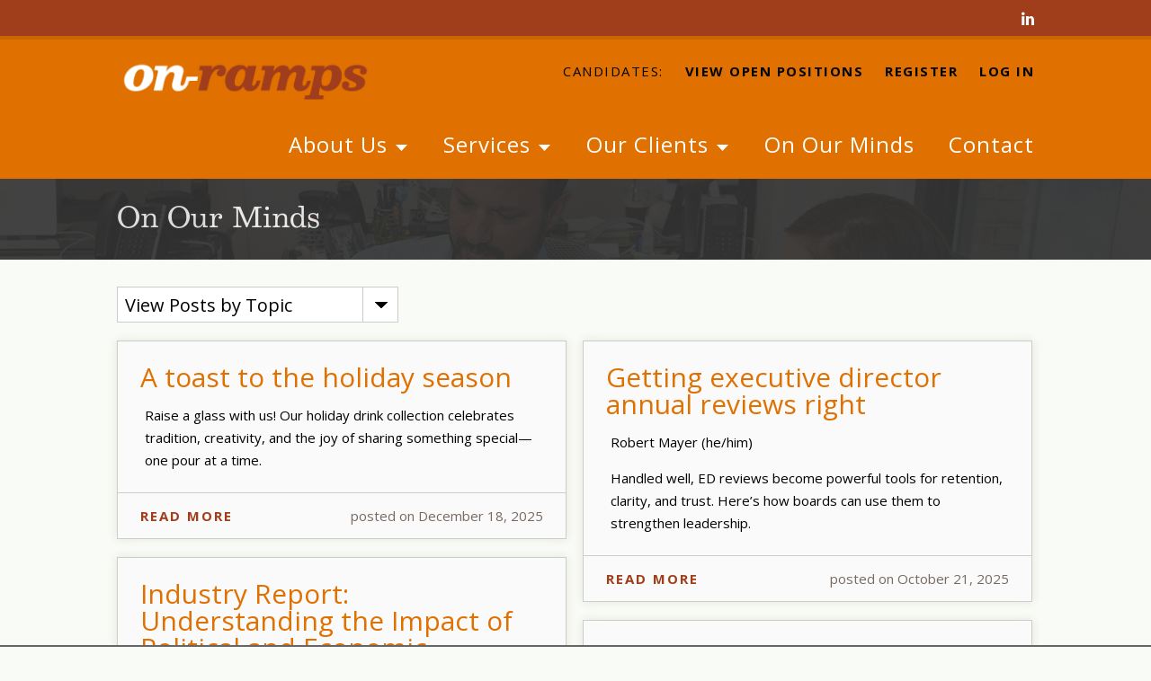

--- FILE ---
content_type: text/html; charset=utf-8
request_url: https://www.on-ramps.com/blog?tag=ideas-commentary
body_size: 23805
content:
<!DOCTYPE html PUBLIC "-//W3C//DTD XHTML 1.0 Strict//EN" "http://www.w3.org/TR/xhtml1/DTD/xhtml1-strict.dtd">
<html lang='en'>
<head>
<!-- Google tag (gtag.js) -->
<script async src="https://www.googletagmanager.com/gtag/js?id=G-EHQYLLBYRH"></script>

<script>
  window.dataLayer = window.dataLayer || [];
  function gtag(){dataLayer.push(arguments);}
  gtag('js', new Date());

  gtag('config', 'G-EHQYLLBYRH');
</script>
<title>On-Ramps</title>
<meta name="csrf-param" content="authenticity_token" />
<meta name="csrf-token" content="d1aqmOjQeHS++NeosxUyBKJvDxAXeahUUoS96uSiQ9MYs9o4HKE9AnSWKUd/Gp9E7oVieaiEnc1uok+5XLMAyw==" />
<meta name="csp-nonce" />
<meta content='no-cache' name='turbolinks-cache-control' />
<meta content='width=device-width, minimum-scale=1.0, maximum-scale=1.0, user-scalable=no' name='viewport' />
<meta content='NkC7xAGpi5GhWA4CRNIGd3nrS0sN5689rIbOZlC4YeM' name='google-site-verification' />
<meta charset='utf-8' />
<meta content='text/html; charset=utf-8' http-equiv='content-type' />
<meta content='On-Ramps is a full-service executive search firm that exclusively serves the social sector, working with innovative, mission-driven organizations across diverse issue areas.' name='description' />
<meta content='On-Ramps' property='og:title' />
<meta content='website' property='og:type' />
<meta content='On-Ramps' property='og:site_name' />
<meta content='https://www.on-ramps.com/blog?tag=ideas-commentary' property='og:url' />
<meta content='On-Ramps is a full-service executive search firm that exclusively serves the social sector, working with innovative, mission-driven organizations across diverse issue areas.' property='og:description' />
<meta content='/assets/logos/or-orange-5fe42497b3e6cf3497e801190dad40571611872c33bdb1d63e455d0f19057499.png' property='og:image' />
<meta content='summary_large_image' name='twitter:card' />
<meta content='onramps' name='twitter:site' />
<meta content='onramps' name='twitter:creator' />
<meta content='On-Ramps' name='twitter:title' />
<meta content='On-Ramps is a full-service executive search firm that exclusively serves the social sector, working with innovative, mission-driven organizations across diverse issue areas.' name='twitter:description' />
<meta content='/assets/logos/or-orange-5fe42497b3e6cf3497e801190dad40571611872c33bdb1d63e455d0f19057499.png' name='twitter:image' />
<link href='https://www.on-ramps.com' rel='home' />
<link href='//fonts.googleapis.com/css?family=Domine:400,700&amp;display=swap' rel='stylesheet' type='text/css' />
<link rel="stylesheet" media="all" href="/assets/application-ea22bdf6d1a041945a6fd43b7d02099a9cc22780458d0a1a8aaeac185cb9d1c9.css" data-turbolinks-track="reload" integrity="sha256-Bl5TQ0YBfzfdr2qQM2huymb4Iz8xvMQJMBPMxzOSWFQ=" />
<script src="/assets/application-3e8060d52045121c8cce531ec036d56976801be51e7ff0d0f5b394683cc7c9cc.js" integrity="sha256-h9UUW1h0kP0TyFBCmf6eMF8k5NBpBemnp/FFQbImjDQ="></script>
<script type='text/javascript'>
  //<![CDATA[
    window.valid_resume_mime_types = ["application/vnd.openxmlformats-officedocument.wordprocessingml.document","application/msword","application/rtf","application/pdf"];
    window._env = 'production';
  //]]>
</script>
<script type='text/javascript'>
  //<![CDATA[
    function updateBlogPosts(v) {
      if (!v || v=='all') {
        $('.b-posts__post').show();
      } else {
        $('.b-posts__post').hide();
        var sel = '.blog-post-tag-'+v;
        $(sel).show();
      }
      window.updateMasonry();
    }
    
    $(document).ready( function() {
      $('.b-posts__tag-selector select').change( function() {
        var v=$(this).val();
        updateBlogPosts(v);
        u = new Url
        u.query.tag = v
        window.history.pushState('', '', '?'+u.query);
      });
    
      updateBlogPosts( $('.b-posts__tag-selector select').val() );
    
    });
  //]]>
</script>

</head>
<body>
<div aria-live='assertive' id='flash'>
</div>

<ul class='b-mobile_menu'>
<li>
<a href='/about-us'>
<span class='b-mobile_menu-white_text_all_caps'>About Us</span>
<img class="b-mobile_menu-carrot_nav" alt="Caret" src="/assets/orange-arrow-350dd309f3564b2dfc78a366b803c42bbb17441a2682ba6d4c3cbc6b2624540d.png" />
</a>
</li>
<li class='b-mobile_menu-sublink'>
<a href='/about-us'>
<p class='b-mobile_menu-sublink'>Overview</p>
</a>
</li>
<li class='b-mobile_menu-sublink'>
<a href='/our-team'>
<p class='b-mobile_menu-sublink'>Our Team</p>
</a>
</li>
<li class='b-mobile_menu-sublink'>
<a href='/mission-and-values'>
<p class='b-mobile_menu-sublink'>Mission and Values</p>
</a>
</li>
<li class='b-mobile_menu-sublink b-mobile_menu-last'>
<a href='/work-at-on-ramps'>
<p class='b-mobile_menu-sublink'>Work at On-Ramps</p>
</a>
</li>
<li>
<a href='/nonprofit-recruiting-and-executive-search'>
<span class='b-mobile_menu-white_text_all_caps'>Services</span>
<img class="b-mobile_menu-carrot_nav" alt="Caret" src="/assets/orange-arrow-350dd309f3564b2dfc78a366b803c42bbb17441a2682ba6d4c3cbc6b2624540d.png" />
</a>
</li>
<li class='b-mobile_menu-sublink'>
<a href='/nonprofit-recruiting-and-executive-search'>
<p class='b-mobile_menu-sublink'>Nonprofit Recruiting and Executive Search</p>
</a>
</li>
<li class='b-mobile_menu-sublink'>
<a href='/nonprofit-ceo-executive-director-recruiting'>
<p class='b-mobile_menu-sublink'>Nonprofit CEO / Executive Director Recruiting</p>
</a>
</li>
<li class='b-mobile_menu-sublink'>
<a href='/nonprofit-talent-consulting-services'>
<p class='b-mobile_menu-sublink'>Nonprofit Talent Consulting Services</p>
</a>
</li>
<li>
<a href='/clients'>
<span class='b-mobile_menu-white_text_all_caps'>Our Clients</span>
<img class="b-mobile_menu-carrot_nav" alt="Caret" src="/assets/orange-arrow-350dd309f3564b2dfc78a366b803c42bbb17441a2682ba6d4c3cbc6b2624540d.png" />
</a>
</li>
<li class='b-mobile_menu-sublink'>
<a href='/clients'>
<p class='b-mobile_menu-sublink'>Client List</p>
</a>
</li>
<li class='b-mobile_menu-sublink b-mobile_menu-last'>
<a href='/placements'>
<p class='b-mobile_menu-sublink'>Placements</p>
</a>
</li>
<li class='b-mobile_menu-last'>
<a href='/blog'>
<span class='b-mobile_menu-white_text_all_caps'>On Our Minds</span>
</a>
</li>
<li class='b-mobile_menu-last'>
<a href='/contact-us'>
<span class='b-mobile_menu-white_text_all_caps'>Contact</span>
</a>
</li>
<li class='b-mobile_menu-last'>
<a href='/open-positions'>
<span class='b-mobile_menu-white_text_all_caps'>View Open Positions</span>
</a>
</li>
<li class='b-mobile_menu-secondlastli'>
<a class='btn' href='/profile/new'>
<em>Register</em>
</a>
</li>
<li class='b-mobile_menu-lastli'>
<a class='b-mobile_menu-orangelink' href='/login/'>Already Registered? Login</a>
</li>
</ul>

<div class='b-top'>
<div class='inner'><div class='b-top-inner'>
<a aria-label='Linked In' class='linkedin sss' href='http://www.linkedin.com/company/on-ramps' target='_blank'>linkedin</a>
<div class='clear-both'></div>
</div>
</div>
</div>
<div class='b-header'>
<div class='inner'><div class='b-header-cols'>
<a aria-label='Home' class='b-header-col b-logo' href='/'><img alt="On-Ramps logo" src="/assets/logos/or-orange-wide-444243270bb39c68984c15c30bb91a0dbc5b82b83980102d1516d18ec2f8321d.png" /></a>
<div class='b-header-col b-cand_nav'>
<span class='b-cand_nav_item'>Candidates:</span>
<a class='b-cand_nav_item' href='/open-positions'>View Open Positions</a>
<a class='b-cand_nav_item' href='/profile/new'>Register</a>
<a class='b-cand_nav_item' href='/login'>Log In</a>
</div>
<div class='b-header-col b-mobile_menu_button'>
<img onclick="$(&#39;.b-mobile_menu&#39;).slideToggle(250)" alt="Mobile Menu" src="/assets/menu_btn-68ace901df2501d8a6260ea54c0cfea24b80f73503b0ab0057eb0c310daa7349.png" />
</div>
</div>
<div class='b-nav'>
<div class='b-nav_item'>
<a href='/about-us'>
About Us
<img alt="Menu Arrow" src="/assets/menu_arrow_white-1ab4025f3083b23e6642fda8a9ac1df6af7fa9dcb345efef2fac4682093b131f.png" />
</a>
<div class='b-nav_item__subs'>
<a class='b-nav_item__sub' href='/about-us'>Overview</a>
<a class='b-nav_item__sub' href='/our-team'>Our Team</a>
<a class='b-nav_item__sub' href='/mission-and-values'>Mission and Values</a>
<a class='b-nav_item__sub' href='/work-at-on-ramps'>Work at On-Ramps</a>
</div>
</div>
<div class='b-nav_item'>
<a href='/nonprofit-recruiting-and-executive-search'>
Services
<img alt="Menu Arrow" src="/assets/menu_arrow_white-1ab4025f3083b23e6642fda8a9ac1df6af7fa9dcb345efef2fac4682093b131f.png" />
</a>
<div class='b-nav_item__subs'>
<a class='b-nav_item__sub' href='/nonprofit-recruiting-and-executive-search'>Nonprofit Recruiting and Executive Search</a>
<a class='b-nav_item__sub' href='/nonprofit-ceo-executive-director-recruiting'>Nonprofit CEO / Executive Director Recruiting</a>
<a class='b-nav_item__sub' href='/nonprofit-talent-consulting-services'>Nonprofit Talent Consulting Services</a>
</div>
</div>
<div class='b-nav_item'>
<a href='/clients'>
Our Clients
<img alt="Menu Arrow" src="/assets/menu_arrow_white-1ab4025f3083b23e6642fda8a9ac1df6af7fa9dcb345efef2fac4682093b131f.png" />
</a>
<div class='b-nav_item__subs'>
<a class='b-nav_item__sub' href='/clients'>Client List</a>
<a class='b-nav_item__sub' href='/placements'>Placements</a>
</div>
</div>
<div class='b-nav_item'>
<a href='/blog'>On Our Minds</a>
</div>
<div class='b-nav_item'>
<a href='/contact-us'>Contact</a>
</div>
</div>
<div class='clear-both'></div>
</div>
</div>
<noscript>
<div class='no-js'>
<div class='inner'>
<b>NOTICE:</b> This site requires your browser's javascript to be enabled.  You can find instructions at <a href='https://www.enable-javascript.com'>www.enable-javascript.com</a>.
</div>
</div>
</noscript>
<div class='no-js no-cookies' style='display:none'>
<div class='inner'>
<b>NOTICE:</b> This site requires browser cookies to be enabled.
</div>
</div>

<main class='or-dummy-app' id='main-content'>
<div class='b-hero'>
<div class='inner'>
<img class="b-hero__bg hero-blog" srcset="/assets/hero/2x/blog-34965b321ba3adc77ae7dea1bcdb8d4e92f6704fb662f908b41c726059cb3f26.jpg 2x" alt="Harry Weiner and Madeline Scheffler design a search strategy together
" aria-hidden="true" src="/assets/hero/2x/blog-34965b321ba3adc77ae7dea1bcdb8d4e92f6704fb662f908b41c726059cb3f26.jpg" />
<h1>
On Our Minds
</h1>
<div class='grid-container'>
<div class='b-page-body cl09 cm09 cs12'>
Working with so many organizations across multiple issue areas gives us a unique view into what's happening in the social sector. This is where we share our insights and ruminations.
</div>
</div>
</div>
</div>
<div class='inner'>
<div class='b-posts__tag-selector'>
<div class='grid-container'>
<div class='cl04 cm06 cs12'>
<div class='b-posts__tag-selector__label'></div>
<div class='sumo-wrapper'>
<select2 aria-hidden='false' aria-label='Post Topic Filter' class='pe-0' placeholder='View Posts by Topic'>
<option value='all'>All Posts (120)</option>
<option value='quick-tips'>Quick Tips (47)</option>
<option value='announcements'>Announcements (30)</option>
<option value='profiles'>Profiles (10)</option>
<option value='equity'>Equity (40)</option>
<option value='guest-commentary'>Guest commentary (19)</option>
<option value='on-boarding'>On-boarding (4)</option>
<option value='benefits'>Benefits &amp; Compensation (15)</option>
<option value='interviews'>Interviewing (28)</option>
<option value='recruitment'>Recruitment &amp; Hiring (49)</option>
<option value='disability'>Accessibility (9)</option>
<option value='remote-work'>Remote work (19)</option>
<option value='lgbtq'>LGBTQ+ (7)</option>
<option value='report'>Report (5)</option>
</select2>
</div>
</div>
<div class='cl08 cm06 cs00'></div>
</div>
</div>
<div class='b-posts masonry'>
<div class='b-posts__post masonry-item blog-post-tag-announcements'>
<div class='b-posts__post__title_wrapper'>
<div class='b-posts__post__title'>
<a href='/blog/a-toast-to-the-holiday-season'>A toast to the holiday season</a>
</div>
</div>
<div class='b-posts__post__excerpt'>
<p>Raise a glass with us! Our holiday drink collection celebrates tradition, creativity, and the joy of sharing something special&mdash;one pour at a time.</p>

</div>
<div class='b-posts__post__meta'>
<a href='/blog/a-toast-to-the-holiday-season'>Read More</a>
<div class='b-posts__post__meta__date'>
posted on December 18, 2025
</div>
</div>
</div>
<div class='b-posts__post masonry-item blog-post-tag-quick-tips blog-post-tag-recruitment blog-post-tag-benefits'>
<div class='b-posts__post__title_wrapper'>
<div class='b-posts__post__title'>
<a href='/blog/getting-executive-director-annual-reviews-right'>Getting executive director annual reviews right</a>
</div>
<div class='b-posts__post__excerpt_byline'>
Robert Mayer (he/him)
</div>
</div>
<div class='b-posts__post__excerpt'>
<p>Handled well, ED reviews become powerful tools for retention, clarity, and trust. Here&rsquo;s how boards can use them to strengthen leadership.</p>

</div>
<div class='b-posts__post__meta'>
<a href='/blog/getting-executive-director-annual-reviews-right'>Read More</a>
<div class='b-posts__post__meta__date'>
posted on October 21, 2025
</div>
</div>
</div>
<div class='b-posts__post masonry-item blog-post-tag-equity blog-post-tag-remote-work blog-post-tag-recruitment blog-post-tag-report'>
<div class='b-posts__post__title_wrapper'>
<div class='b-posts__post__title'>
<a href='/blog/industry-report-understanding-the-impact-of-political-and-economic-uncertainty'>Industry Report: Understanding the Impact of Political and Economic Uncertainty</a>
</div>
<div class='b-posts__post__excerpt_byline'>
Sarah Grayson, Nakia James-Jenkins, Michelle Kedem, Sarah Kwon Johnson, and Robert Mayer
</div>
</div>
<div class='b-posts__post__excerpt'>
<p>In a time of political and economic turbulence, social sector leaders reveal what&rsquo;s shaping their choices and priorities. Here&rsquo;s what they told us.</p>

</div>
<div class='b-posts__post__meta'>
<a href='/blog/industry-report-understanding-the-impact-of-political-and-economic-uncertainty'>Read More</a>
<div class='b-posts__post__meta__date'>
posted on September 16, 2025
</div>
</div>
</div>
<div class='b-posts__post masonry-item blog-post-tag-quick-tips blog-post-tag-guest-commentary'>
<div class='b-posts__post__title_wrapper'>
<div class='b-posts__post__title'>
<a href='/blog/caring-for-community-a-playbook-for-resilient-workplaces'>Caring for community: A playbook for resilient workplaces</a>
</div>
<div class='b-posts__post__excerpt_byline'>
Nakia James-Jenkins (she/her) and Brian Rodriguez (he/him)
</div>
</div>
<div class='b-posts__post__excerpt'>
<p>Hopelab&rsquo;s Brian Rodriguez joins us to share 7 practical ways to show up thoughtfully and consistently for your team, especially when the pressure is high.</p>

</div>
<div class='b-posts__post__meta'>
<a href='/blog/caring-for-community-a-playbook-for-resilient-workplaces'>Read More</a>
<div class='b-posts__post__meta__date'>
posted on August 21, 2025
</div>
</div>
</div>
<div class='b-posts__post masonry-item blog-post-tag-quick-tips blog-post-tag-equity blog-post-tag-guest-commentary blog-post-tag-recruitment'>
<div class='b-posts__post__title_wrapper'>
<div class='b-posts__post__title'>
<a href='/blog/why-equity-is-essential-to-meritocracy-a-conversation-with-jonathan-mclean'>Why equity is essential to meritocracy: A conversation with Jonathan McLean</a>
</div>
<div class='b-posts__post__excerpt_byline'>
Michelle Kedem (she/her)
</div>
</div>
<div class='b-posts__post__excerpt'>
<p>Jonathan McLean, CEO of CASES, shares with us what equity in hiring really demands from organizations, leaders, and the systems we operate in.</p>

</div>
<div class='b-posts__post__meta'>
<a href='/blog/why-equity-is-essential-to-meritocracy-a-conversation-with-jonathan-mclean'>Read More</a>
<div class='b-posts__post__meta__date'>
posted on July 29, 2025
</div>
</div>
</div>
<div class='b-posts__post masonry-item blog-post-tag-equity blog-post-tag-recruitment'>
<div class='b-posts__post__title_wrapper'>
<div class='b-posts__post__title'>
<a href='/blog/leading-through-the-storm-3-takeaways-for-nonprofits-under-attack'>Leading through the storm: 3 takeaways for nonprofits under attack</a>
</div>
<div class='b-posts__post__excerpt_byline'>
Yahira Cruz (she/her)
</div>
</div>
<div class='b-posts__post__excerpt'>
<p>An emergency briefing with New York Attorney General Letitia James highlighted key risks and priorities for nonprofits. Here&rsquo;s what leaders need to know now.</p>

</div>
<div class='b-posts__post__meta'>
<a href='/blog/leading-through-the-storm-3-takeaways-for-nonprofits-under-attack'>Read More</a>
<div class='b-posts__post__meta__date'>
posted on May 7, 2025
</div>
</div>
</div>
<div class='b-posts__post masonry-item blog-post-tag-quick-tips blog-post-tag-guest-commentary'>
<div class='b-posts__post__title_wrapper'>
<div class='b-posts__post__title'>
<a href='/blog/how-we-built-a-professional-community-that-senior-leaders-need'>How we built a professional community that senior leaders need</a>
</div>
<div class='b-posts__post__excerpt_byline'>
Mary Trudel (she/her) and Toby Usnik (he/him)
</div>
</div>
<div class='b-posts__post__excerpt'>
<p>ArtsCom NYC is a remarkable professional network for communications leaders in the arts. Read how its founders (and our guest bloggers) help their members navigate their professional challenges while staying connected and motivated.</p>

</div>
<div class='b-posts__post__meta'>
<a href='/blog/how-we-built-a-professional-community-that-senior-leaders-need'>Read More</a>
<div class='b-posts__post__meta__date'>
posted on January 22, 2025
</div>
</div>
</div>
<div class='b-posts__post masonry-item blog-post-tag-announcements'>
<div class='b-posts__post__title_wrapper'>
<div class='b-posts__post__title'>
<a href='/blog/a-taste-of-the-holidays'>A taste of the holidays</a>
</div>
</div>
<div class='b-posts__post__excerpt'>
<p>Our holiday recipe collection is full of dishes that are tied to the joy of sharing meals with those we love. From sweet sides to hearty mains, we hope these recipes add warmth to your holiday celebrations.</p>

</div>
<div class='b-posts__post__meta'>
<a href='/blog/a-taste-of-the-holidays'>Read More</a>
<div class='b-posts__post__meta__date'>
posted on December 18, 2024
</div>
</div>
</div>
<div class='b-posts__post masonry-item blog-post-tag-equity blog-post-tag-guest-commentary blog-post-tag-recruitment'>
<div class='b-posts__post__title_wrapper'>
<div class='b-posts__post__title'>
<a href='/blog/empowering-new-executives-essential-insights-for-leaders-and-their-boards'>Empowering new executives: Essential insights for leaders and their boards</a>
</div>
<div class='b-posts__post__excerpt_byline'>
Gary Bagley (he/him)
</div>
</div>
<div class='b-posts__post__excerpt'>
<p>Our <a href="https://www.on-ramps.com/blog/industry-report-sustaining-and-retaining-senior-leaders-in-the-social-sector">2024 industry report</a> revealed new senior leaders&rsquo; struggles with the impact of their roles. <a href="https://www.garybagley.com/">Executive Coach Gary Bagley</a> shares key considerations when working to support them.</p>

</div>
<div class='b-posts__post__meta'>
<a href='/blog/empowering-new-executives-essential-insights-for-leaders-and-their-boards'>Read More</a>
<div class='b-posts__post__meta__date'>
posted on November 13, 2024
</div>
</div>
</div>
<div class='b-posts__post masonry-item blog-post-tag-quick-tips blog-post-tag-equity blog-post-tag-recruitment'>
<div class='b-posts__post__title_wrapper'>
<div class='b-posts__post__title'>
<a href='/blog/reconsidering-the-short-tenure-making-space-for-honesty'>Reconsidering the short tenure: Making space for honesty</a>
</div>
<div class='b-posts__post__excerpt_byline'>
Robert Mayer (he/him)
</div>
</div>
<div class='b-posts__post__excerpt'>
<p>You&rsquo;re a hiring manager ready to <a href="https://www.on-ramps.com/blog/reconsidering-the-short-tenure-a-guide-for-hiring-managers">shift how you approach candidates with short tenures</a> on their resumes, but you don&rsquo;t know what that looks like in the interview process. Our Partner Rob explains what you need to know.</p>

</div>
<div class='b-posts__post__meta'>
<a href='/blog/reconsidering-the-short-tenure-making-space-for-honesty'>Read More</a>
<div class='b-posts__post__meta__date'>
posted on October 22, 2024
</div>
</div>
</div>
<div class='b-posts__post masonry-item blog-post-tag-equity blog-post-tag-guest-commentary blog-post-tag-benefits blog-post-tag-report'>
<div class='b-posts__post__title_wrapper'>
<div class='b-posts__post__title'>
<a href='/blog/industry-report-sustaining-and-retaining-senior-leaders-in-the-social-sector'>Industry Report: Sustaining and Retaining Senior Leaders in the Social Sector</a>
</div>
<div class='b-posts__post__excerpt_byline'>
Nakia James-Jenkins (she/her), Erica Hamilton (she/her), and Michelle Kedem (she/her)
</div>
</div>
<div class='b-posts__post__excerpt'>
<p>How can we better support senior leaders in the social sector and help mitigate burnout? To help us find the answers, we conducted a survey with senior leaders in our community. Here are the results.</p>

</div>
<div class='b-posts__post__meta'>
<a href='/blog/industry-report-sustaining-and-retaining-senior-leaders-in-the-social-sector'>Read More</a>
<div class='b-posts__post__meta__date'>
posted on September 25, 2024
</div>
</div>
</div>
<div class='b-posts__post masonry-item blog-post-tag-equity blog-post-tag-recruitment'>
<div class='b-posts__post__title_wrapper'>
<div class='b-posts__post__title'>
<a href='/blog/reconsidering-the-short-tenure-a-guide-for-hiring-managers'>Reconsidering the short tenure: A guide for hiring managers</a>
</div>
<div class='b-posts__post__excerpt_byline'>
Robert Mayer (he/him)
</div>
</div>
<div class='b-posts__post__excerpt'>
<p>When a candidate has spent less than a year in a position or two, alarm bells can go off for hiring managers. Here&rsquo;s why that might tell a more important story about <em>their</em> mindset than the candidate&mdash;and what to do about it.</p>

</div>
<div class='b-posts__post__meta'>
<a href='/blog/reconsidering-the-short-tenure-a-guide-for-hiring-managers'>Read More</a>
<div class='b-posts__post__meta__date'>
posted on July 23, 2024
</div>
</div>
</div>
<div class='b-posts__post masonry-item blog-post-tag-profiles blog-post-tag-equity blog-post-tag-lgbtq blog-post-tag-guest-commentary'>
<div class='b-posts__post__title_wrapper'>
<div class='b-posts__post__title'>
<a href='/blog/making-dei-sustainable-advice-from-industry-leaders'>Making DEI sustainable: Advice from industry leaders</a>
</div>
<div class='b-posts__post__excerpt_byline'>
Marcia Sells (she/her) and Aisha Thomas-Petit (she/her)
</div>
</div>
<div class='b-posts__post__excerpt'>
<p>DEI pioneers<b> </b>Marcia<b> </b>Sells<b> </b>and<b> </b>Aisha Thomas-Petit share advice to those working<b> </b>to<b> </b>advance<b> </b>equity<b> </b>at<b> </b>their<b> </b>organization.</p>

</div>
<div class='b-posts__post__meta'>
<a href='/blog/making-dei-sustainable-advice-from-industry-leaders'>Read More</a>
<div class='b-posts__post__meta__date'>
posted on May 23, 2024
</div>
</div>
</div>
<div class='b-posts__post masonry-item blog-post-tag-announcements'>
<div class='b-posts__post__title_wrapper'>
<div class='b-posts__post__title'>
<a href='/blog/on-ramps-named-one-of-the-top-search-firms-for-women-of-color-in-2024'>On-Ramps named one of the “Top Search Firms for Women of Color in 2024”</a>
</div>
</div>
<div class='b-posts__post__excerpt'>
<p>On-Ramps made Women of Color in Fundraising and Philanthropy (WOC)&rsquo;s list for the second year in a row.</p>

</div>
<div class='b-posts__post__meta'>
<a href='/blog/on-ramps-named-one-of-the-top-search-firms-for-women-of-color-in-2024'>Read More</a>
<div class='b-posts__post__meta__date'>
posted on March 25, 2024
</div>
</div>
</div>
<div class='b-posts__post masonry-item blog-post-tag-quick-tips blog-post-tag-interviews blog-post-tag-recruitment'>
<div class='b-posts__post__title_wrapper'>
<div class='b-posts__post__title'>
<a href='/blog/set-yourself-up-for-interview-success-advice-from-a-hiring-pro'>Set yourself up for interview success: Advice from a hiring pro</a>
</div>
<div class='b-posts__post__excerpt_byline'>
Shanna Masdea (she/her)
</div>
</div>
<div class='b-posts__post__excerpt'>
<p>How can candidates conquer pre-interview nerves and tackle sticky questions? Read expert advice from a hiring pro.</p>

</div>
<div class='b-posts__post__meta'>
<a href='/blog/set-yourself-up-for-interview-success-advice-from-a-hiring-pro'>Read More</a>
<div class='b-posts__post__meta__date'>
posted on March 1, 2024
</div>
</div>
</div>
<div class='b-posts__post masonry-item blog-post-tag-quick-tips blog-post-tag-interviews blog-post-tag-recruitment'>
<div class='b-posts__post__title_wrapper'>
<div class='b-posts__post__title'>
<a href='/blog/expert-tips-for-acing-your-next-job-interview'>Expert tips for acing your next job interview</a>
</div>
<div class='b-posts__post__excerpt_byline'>
Shanna Masdea (she/her)
</div>
</div>
<div class='b-posts__post__excerpt'>
<p>The secret to a strong job interview? Preparation. Learn the steps candidates can take to impress interviewers and put their best foot forward.</p>

</div>
<div class='b-posts__post__meta'>
<a href='/blog/expert-tips-for-acing-your-next-job-interview'>Read More</a>
<div class='b-posts__post__meta__date'>
posted on January 5, 2024
</div>
</div>
</div>
<div class='b-posts__post masonry-item blog-post-tag-announcements'>
<div class='b-posts__post__title_wrapper'>
<div class='b-posts__post__title'>
<a href='/blog/a-pitch-perfect-way-to-end-the-year'>A pitch-perfect way to end the year</a>
</div>
</div>
<div class='b-posts__post__excerpt'>
<p>Songs that strike a chord and motivate us to work for a better world.</p>

</div>
<div class='b-posts__post__meta'>
<a href='/blog/a-pitch-perfect-way-to-end-the-year'>Read More</a>
<div class='b-posts__post__meta__date'>
posted on December 12, 2023
</div>
</div>
</div>
<div class='b-posts__post masonry-item blog-post-tag-quick-tips blog-post-tag-interviews blog-post-tag-recruitment'>
<div class='b-posts__post__title_wrapper'>
<div class='b-posts__post__title'>
<a href='/blog/pro-tips-writing-an-effective-post-interview-thank-you-letter'>Pro tips: Writing an effective post-interview thank you letter</a>
</div>
<div class='b-posts__post__excerpt_byline'>
Robert Mayer (he/him)
</div>
</div>
<div class='b-posts__post__excerpt'>
<p>How can candidates write an effective and memorable thank you letter? Learn the key to crafting an impactful post-interview note to a potential employer.</p>

</div>
<div class='b-posts__post__meta'>
<a href='/blog/pro-tips-writing-an-effective-post-interview-thank-you-letter'>Read More</a>
<div class='b-posts__post__meta__date'>
posted on November 20, 2023
</div>
</div>
</div>
<div class='b-posts__post masonry-item blog-post-tag-quick-tips blog-post-tag-recruitment'>
<div class='b-posts__post__title_wrapper'>
<div class='b-posts__post__title'>
<a href='/blog/crafting-a-winning-resume-tips-from-a-hiring-pro'>Crafting a winning resume: Tips from a hiring pro</a>
</div>
<div class='b-posts__post__excerpt_byline'>
Cindy Menz-Erb (she/her)
</div>
</div>
<div class='b-posts__post__excerpt'>
<p>Will your resume land you an interview? Learn how to write a concise and impactful resume.</p>

</div>
<div class='b-posts__post__meta'>
<a href='/blog/crafting-a-winning-resume-tips-from-a-hiring-pro'>Read More</a>
<div class='b-posts__post__meta__date'>
posted on October 20, 2023
</div>
</div>
</div>
<div class='b-posts__post masonry-item blog-post-tag-remote-work blog-post-tag-benefits blog-post-tag-report'>
<div class='b-posts__post__title_wrapper'>
<div class='b-posts__post__title'>
<a href='/blog/industry-report-assessing-employee-satisfaction-in-the-nonprofit-sector'>Industry Report: Assessing employee satisfaction in the nonprofit sector</a>
</div>
<div class='b-posts__post__excerpt_byline'>
Imani Doyle (she/her)
</div>
</div>
<div class='b-posts__post__excerpt'>
<p>How can employers gain meaningful insight into employee satisfaction? We surveyed our network of social sector leaders to identify industry best practices.</p>

</div>
<div class='b-posts__post__meta'>
<a href='/blog/industry-report-assessing-employee-satisfaction-in-the-nonprofit-sector'>Read More</a>
<div class='b-posts__post__meta__date'>
posted on October 6, 2023
</div>
</div>
</div>
<div class='b-posts__post masonry-item blog-post-tag-equity blog-post-tag-recruitment'>
<div class='b-posts__post__title_wrapper'>
<div class='b-posts__post__title'>
<a href='/blog/removing-bias-from-employment-background-checks'>Removing bias from employment background checks</a>
</div>
<div class='b-posts__post__excerpt_byline'>
Saad Qureshi (he/they)
</div>
</div>
<div class='b-posts__post__excerpt'>
<p dir="ltr">Are background checks undermining your DEI goals? Learn what questions to ask&mdash;and what to avoid&mdash;to ensure that your background checks are thorough but bias-free.</p>

</div>
<div class='b-posts__post__meta'>
<a href='/blog/removing-bias-from-employment-background-checks'>Read More</a>
<div class='b-posts__post__meta__date'>
posted on August 21, 2023
</div>
</div>
</div>
<div class='b-posts__post masonry-item blog-post-tag-quick-tips blog-post-tag-equity blog-post-tag-lgbtq'>
<div class='b-posts__post__title_wrapper'>
<div class='b-posts__post__title'>
<a href='/blog/what-managers-should-be-reading-and-listening-to-this-summer'>What managers should be reading (and listening to) this summer</a>
</div>
<div class='b-posts__post__excerpt_byline'>
On-Ramps team
</div>
</div>
<div class='b-posts__post__excerpt'>
<p>Looking for meaningful summer reading? Check out one of the podcasts or books that are shaping the way On-Rampers are thinking about work, equity, and the search process.</p>

</div>
<div class='b-posts__post__meta'>
<a href='/blog/what-managers-should-be-reading-and-listening-to-this-summer'>Read More</a>
<div class='b-posts__post__meta__date'>
posted on July 21, 2023
</div>
</div>
</div>
<div class='b-posts__post masonry-item blog-post-tag-equity blog-post-tag-guest-commentary blog-post-tag-benefits'>
<div class='b-posts__post__title_wrapper'>
<div class='b-posts__post__title'>
<a href='/blog/protecting-your-team-s-access-to-reproductive-care'>Protecting your team’s access to reproductive care</a>
</div>
<div class='b-posts__post__excerpt_byline'>
Michelle Kedem (she/her)
</div>
</div>
<div class='b-posts__post__excerpt'>
<p>How can organizations protect their employees&rsquo; access to reproductive care? We sat down with Public Rights Project Founder and President Jill Habig to find out how her organization does it.</p>

</div>
<div class='b-posts__post__meta'>
<a href='/blog/protecting-your-team-s-access-to-reproductive-care'>Read More</a>
<div class='b-posts__post__meta__date'>
posted on June 23, 2023
</div>
</div>
</div>
<div class='b-posts__post masonry-item blog-post-tag-quick-tips blog-post-tag-guest-commentary blog-post-tag-recruitment'>
<div class='b-posts__post__title_wrapper'>
<div class='b-posts__post__title'>
<a href='/blog/assessing-candidates-civic-engagement-what-to-look-for-and-what-to-avoid'>Assessing candidates’ civic engagement: What to look for—and what to avoid</a>
</div>
<div class='b-posts__post__excerpt_byline'>
Emily Cherniack (she/her)
</div>
</div>
<div class='b-posts__post__excerpt'>
<p>Emily Cherniack, Founder and Executive Director of New Politics, shares why and how she looks for candidates who make community engagement a priority.&nbsp;</p>

</div>
<div class='b-posts__post__meta'>
<a href='/blog/assessing-candidates-civic-engagement-what-to-look-for-and-what-to-avoid'>Read More</a>
<div class='b-posts__post__meta__date'>
posted on May 15, 2023
</div>
</div>
</div>
<div class='b-posts__post masonry-item blog-post-tag-equity blog-post-tag-guest-commentary blog-post-tag-recruitment blog-post-tag-benefits'>
<div class='b-posts__post__title_wrapper'>
<div class='b-posts__post__title'>
<a href='/blog/pay-transparency-are-you-prepared-for-employee-pushback'>Pay transparency: Are you prepared for employee pushback? </a>
</div>
<div class='b-posts__post__excerpt_byline'>
Anna Stillwell
</div>
</div>
<div class='b-posts__post__excerpt'>
<p>Acumen&rsquo;s Director of Talent, Anna Stillwell, shares what she&rsquo;s learned leading the organization in early adoption of pay transparency and equity policies.</p>

</div>
<div class='b-posts__post__meta'>
<a href='/blog/pay-transparency-are-you-prepared-for-employee-pushback'>Read More</a>
<div class='b-posts__post__meta__date'>
posted on April 14, 2023
</div>
</div>
</div>
<div class='b-posts__post masonry-item blog-post-tag-remote-work blog-post-tag-interviews blog-post-tag-recruitment'>
<div class='b-posts__post__title_wrapper'>
<div class='b-posts__post__title'>
<a href='/blog/pandemic-workplace-trends-that-are-here-to-stay'>Pandemic workplace trends that are here to stay</a>
</div>
<div class='b-posts__post__excerpt_byline'>
By Michelle Kedem (she/her)
</div>
</div>
<div class='b-posts__post__excerpt'>
<p>The COVID-19 pandemic transformed how we work. Understanding which changes are the new, <em>permanent</em> normal, will help organizations be more competitive in this fierce hiring market.&nbsp;</p>

</div>
<div class='b-posts__post__meta'>
<a href='/blog/pandemic-workplace-trends-that-are-here-to-stay'>Read More</a>
<div class='b-posts__post__meta__date'>
posted on March 14, 2023
</div>
</div>
</div>
<div class='b-posts__post masonry-item blog-post-tag-guest-commentary blog-post-tag-recruitment'>
<div class='b-posts__post__title_wrapper'>
<div class='b-posts__post__title'>
<a href='/blog/how-to-recruit-hire-and-retain-a-development-team'>How to recruit, hire, and retain a development team</a>
</div>
<div class='b-posts__post__excerpt_byline'>
Nakia James-Jenkins (she/her)
</div>
</div>
<div class='b-posts__post__excerpt'>
<p>How can organizations strengthen their fundraising and advance their DEI goals? On-Ramps Partner Nakia James Jenkins shares her insights from a recent Women in Development panel.</p>

</div>
<div class='b-posts__post__meta'>
<a href='/blog/how-to-recruit-hire-and-retain-a-development-team'>Read More</a>
<div class='b-posts__post__meta__date'>
posted on February 14, 2023
</div>
</div>
</div>
<div class='b-posts__post masonry-item blog-post-tag-equity blog-post-tag-guest-commentary'>
<div class='b-posts__post__title_wrapper'>
<div class='b-posts__post__title'>
<a href='/blog/unpacking-dei-and-identity-in-the-development-profession'>Unpacking DEI and identity in the development profession</a>
</div>
<div class='b-posts__post__excerpt_byline'>
By Erin Dodd (she/her) and Wendy Sealey (she/her)
</div>
</div>
<div class='b-posts__post__excerpt'>
<p>A strong development department is essential for any nonprofit to thrive&mdash;but navigating donors, DEI, and a turbulent job market is no easy task. Learn how Wendy Sealey, Vice President for Development at the Guttmacher Institute, and Erin Dodd, Vice Dean for Development and Alumni Relations at Columbia Business School, do it.</p>

</div>
<div class='b-posts__post__meta'>
<a href='/blog/unpacking-dei-and-identity-in-the-development-profession'>Read More</a>
<div class='b-posts__post__meta__date'>
posted on January 18, 2023
</div>
</div>
</div>
<div class='b-posts__post masonry-item blog-post-tag-announcements'>
<div class='b-posts__post__title_wrapper'>
<div class='b-posts__post__title'>
<a href='/blog/happy-holidays-from-on-ramps'>A playful gift to end the year</a>
</div>
</div>
<div class='b-posts__post__excerpt'>
<p>We&rsquo;re closing out the year with laughter and cheer&mdash;and a whimsical holiday word game.</p>

</div>
<div class='b-posts__post__meta'>
<a href='/blog/happy-holidays-from-on-ramps'>Read More</a>
<div class='b-posts__post__meta__date'>
posted on December 20, 2022
</div>
</div>
</div>
<div class='b-posts__post masonry-item blog-post-tag-quick-tips blog-post-tag-on-boarding'>
<div class='b-posts__post__title_wrapper'>
<div class='b-posts__post__title'>
<a href='/blog/optimizing-the-on-boarding-process'>Optimizing the onboarding process</a>
</div>
<div class='b-posts__post__excerpt_byline'>
By Imani Doyle (she/her) and Shanna Masdea (she/her)
</div>
</div>
<div class='b-posts__post__excerpt'>
<p>How can organizations set new hires up for success? On-Rampers Imani Doyle and Shanna Masdea share their insights into creating an effective onboarding program.</p>

</div>
<div class='b-posts__post__meta'>
<a href='/blog/optimizing-the-on-boarding-process'>Read More</a>
<div class='b-posts__post__meta__date'>
posted on December 7, 2022
</div>
</div>
</div>
<div class='b-posts__post masonry-item blog-post-tag-equity blog-post-tag-benefits'>
<div class='b-posts__post__title_wrapper'>
<div class='b-posts__post__title'>
<a href='/blog/keeping-up-with-the-latest-trends-in-employee-benefits'>Keeping up with the latest trends in employee benefits</a>
</div>
<div class='b-posts__post__excerpt_byline'>
By Sarah Grayson (she/her) and Nakia James-Jenkins (she/her)
</div>
</div>
<div class='b-posts__post__excerpt'>
<p>The world of employee benefits is changing. On-Ramps Partners Sarah Grayson and Nakia James Jenkins share what candidates and employers need to know to keep up without sacrificing equity. &nbsp;&nbsp;</p>

</div>
<div class='b-posts__post__meta'>
<a href='/blog/keeping-up-with-the-latest-trends-in-employee-benefits'>Read More</a>
<div class='b-posts__post__meta__date'>
posted on November 23, 2022
</div>
</div>
</div>
<div class='b-posts__post masonry-item blog-post-tag-quick-tips blog-post-tag-equity blog-post-tag-interviews blog-post-tag-recruitment'>
<div class='b-posts__post__title_wrapper'>
<div class='b-posts__post__title'>
<a href='/blog/navigating-the-current-job-market-8-tips-for-employers'>Navigating the current job market: 8 tips for employers </a>
</div>
<div class='b-posts__post__excerpt_byline'>
By Sarah Grayson (she/her) and Robert Mayer (he/him)
</div>
</div>
<div class='b-posts__post__excerpt'>
<p>How can hiring managers successfully traverse a job market that advantages candidates? On-Ramp&rsquo;s partners Sarah Grayson and Robert Mayer share their thoughts to help guide employers through the dynamic hiring process.</p>

</div>
<div class='b-posts__post__meta'>
<a href='/blog/navigating-the-current-job-market-8-tips-for-employers'>Read More</a>
<div class='b-posts__post__meta__date'>
posted on October 24, 2022
</div>
</div>
</div>
<div class='b-posts__post masonry-item blog-post-tag-quick-tips blog-post-tag-interviews blog-post-tag-recruitment'>
<div class='b-posts__post__title_wrapper'>
<div class='b-posts__post__title'>
<a href='/blog/6-tips-for-first-time-hiring-managers'>6 tips for first-time Hiring Managers</a>
</div>
<div class='b-posts__post__excerpt_byline'>
By Diana O’Neal (she/her)
</div>
</div>
<div class='b-posts__post__excerpt'>
<p>Hiring a new team member can be overwhelming&mdash;especially when it&#39;s your first time doing it. Veteran On-Ramper Diana O&rsquo;Neal shares six tips that Hiring Managers can keep in mind to set a search up for success. &nbsp;</p>

</div>
<div class='b-posts__post__meta'>
<a href='/blog/6-tips-for-first-time-hiring-managers'>Read More</a>
<div class='b-posts__post__meta__date'>
posted on September 12, 2022
</div>
</div>
</div>
<div class='b-posts__post masonry-item blog-post-tag-quick-tips blog-post-tag-equity blog-post-tag-disability blog-post-tag-remote-work'>
<div class='b-posts__post__title_wrapper'>
<div class='b-posts__post__title'>
<a href='/blog/should-employees-really-bring-their-whole-selves-to-work'>Should employees really bring their whole selves to work?</a>
</div>
<div class='b-posts__post__excerpt_byline'>
By Imani Doyle (she/her), Michelle Kedem (she/her), Saad Qureshi (he/they), and Talei Tarakinikini (she/her)
</div>
</div>
<div class='b-posts__post__excerpt'>
<p>In their well-intentioned effort to create a more inclusive work environment, some employers have headed in the wrong direction. Here are seven tips for balancing boundaries and openness to help employees feel truly comfortable at work.&nbsp;</p>

</div>
<div class='b-posts__post__meta'>
<a href='/blog/should-employees-really-bring-their-whole-selves-to-work'>Read More</a>
<div class='b-posts__post__meta__date'>
posted on July 25, 2022
</div>
</div>
</div>
<div class='b-posts__post masonry-item blog-post-tag-quick-tips blog-post-tag-equity blog-post-tag-recruitment'>
<div class='b-posts__post__title_wrapper'>
<div class='b-posts__post__title'>
<a href='/blog/7-tips-for-finding-the-right-ceo-for-your-nonprofit'>7 tips for finding the right CEO for your nonprofit </a>
</div>
<div class='b-posts__post__excerpt_byline'>
By Robert Mayer (he/him) and Diana O’Neal (she/her)
</div>
</div>
<div class='b-posts__post__excerpt'>
<p>Are you searching for a new chief executive officer? Our team shares their insights into finding and hiring a CEO that fits the needs of your organization.</p>

</div>
<div class='b-posts__post__meta'>
<a href='/blog/7-tips-for-finding-the-right-ceo-for-your-nonprofit'>Read More</a>
<div class='b-posts__post__meta__date'>
posted on June 22, 2022
</div>
</div>
</div>
<div class='b-posts__post masonry-item blog-post-tag-profiles'>
<div class='b-posts__post__title_wrapper'>
<div class='b-posts__post__title'>
<a href='/blog/meet-an-on-ramper-laura-polk'>Meet an On-Ramper: Laura Polk</a>
</div>
</div>
<div class='b-posts__post__excerpt'>
<p>Research Specialist Laura Polk reflects on how her personal identity, experience in anthropology, and commitment to DEI drive her work at On-Ramps.&nbsp;</p>

</div>
<div class='b-posts__post__meta'>
<a href='/blog/meet-an-on-ramper-laura-polk'>Read More</a>
<div class='b-posts__post__meta__date'>
posted on May 24, 2022
</div>
</div>
</div>
<div class='b-posts__post masonry-item blog-post-tag-quick-tips blog-post-tag-equity blog-post-tag-recruitment blog-post-tag-benefits'>
<div class='b-posts__post__title_wrapper'>
<div class='b-posts__post__title'>
<a href='/blog/pay-transparency-a-crucial-tool-for-equity'>Pay transparency: A crucial tool for equity</a>
</div>
<div class='b-posts__post__excerpt_byline'>
By Nakia James-Jenkins (She/Her)
</div>
</div>
<div class='b-posts__post__excerpt'>
<p>On-Ramps recently reassessed our own policies around compensation equity. Here&rsquo;s what we learned in the process and how equity-minded leaders can implement pay transparency at their organizations.&nbsp;</p>

</div>
<div class='b-posts__post__meta'>
<a href='/blog/pay-transparency-a-crucial-tool-for-equity'>Read More</a>
<div class='b-posts__post__meta__date'>
posted on May 18, 2022
</div>
</div>
</div>
<div class='b-posts__post masonry-item blog-post-tag-guest-commentary blog-post-tag-remote-work blog-post-tag-benefits'>
<div class='b-posts__post__title_wrapper'>
<div class='b-posts__post__title'>
<a href='/blog/retaining-talent-through-the-great-resignation-a-conversation-with-desy-osunsade'>Retaining talent through The Great Resignation: A conversation with Desy Osunsade</a>
</div>
<div class='b-posts__post__excerpt_byline'>
By Imani Doyle (she/her)
</div>
</div>
<div class='b-posts__post__excerpt'>
<p>We recently asked Desy Osunsade, Global Head of People and Culture at Imaginable Futures, why so many employees are leaving their jobs and what employers can do to keep them during this wave of departures and beyond.&nbsp;</p>

</div>
<div class='b-posts__post__meta'>
<a href='/blog/retaining-talent-through-the-great-resignation-a-conversation-with-desy-osunsade'>Read More</a>
<div class='b-posts__post__meta__date'>
posted on April 14, 2022
</div>
</div>
</div>
<div class='b-posts__post masonry-item blog-post-tag-profiles'>
<div class='b-posts__post__title_wrapper'>
<div class='b-posts__post__title'>
<a href='/blog/meet-an-on-ramper-imani-doyle'>Meet an On-Ramper: Imani Doyle</a>
</div>
</div>
<div class='b-posts__post__excerpt'>
<p>Search Consultant Imani Doyle reflects on her four years at On-Ramps, the importance of empathy in the workplace, and how she refuels after a busy week.&nbsp;</p>

</div>
<div class='b-posts__post__meta'>
<a href='/blog/meet-an-on-ramper-imani-doyle'>Read More</a>
<div class='b-posts__post__meta__date'>
posted on March 23, 2022
</div>
</div>
</div>
<div class='b-posts__post masonry-item blog-post-tag-profiles blog-post-tag-remote-work blog-post-tag-on-boarding'>
<div class='b-posts__post__title_wrapper'>
<div class='b-posts__post__title'>
<a href='/blog/reflections-on-joining-the-on-ramps-team'>Reflections on joining the On-Ramps team</a>
</div>
<div class='b-posts__post__excerpt_byline'>
By Diana O’Neal (she/her), Jasmin Rothberg (she/her), Shanna Masdea (she/her)
</div>
</div>
<div class='b-posts__post__excerpt'>
<p>Wondering what it&#39;s like to join On-Ramps in a senior position? We asked three On-Rampers about their experiences bringing prior career experience to the team.</p>

</div>
<div class='b-posts__post__meta'>
<a href='/blog/reflections-on-joining-the-on-ramps-team'>Read More</a>
<div class='b-posts__post__meta__date'>
posted on February 28, 2022
</div>
</div>
</div>
<div class='b-posts__post masonry-item blog-post-tag-quick-tips blog-post-tag-interviews blog-post-tag-recruitment'>
<div class='b-posts__post__title_wrapper'>
<div class='b-posts__post__title'>
<a href='/blog/in-conversation-with-on-ramps-6-things-to-keep-in-mind-when-starting-a-job-search'>6 things to keep in mind when starting a job search</a>
</div>
<div class='b-posts__post__excerpt_byline'>
By Imani Doyle (she/her), Kevin Do (he/him), and Michelle Kedem (she/her)
</div>
</div>
<div class='b-posts__post__excerpt'>
<p>Thinking about changing jobs? Here&rsquo;s our advice for a successful job search.</p>

</div>
<div class='b-posts__post__meta'>
<a href='/blog/in-conversation-with-on-ramps-6-things-to-keep-in-mind-when-starting-a-job-search'>Read More</a>
<div class='b-posts__post__meta__date'>
posted on January 31, 2022
</div>
</div>
</div>
<div class='b-posts__post masonry-item blog-post-tag-recruitment'>
<div class='b-posts__post__title_wrapper'>
<div class='b-posts__post__title'>
<a href='/blog/in-conversation-with-on-ramps-finding-the-right-coo'>Finding the right COO </a>
</div>
<div class='b-posts__post__excerpt_byline'>
By Yahira Cruz (she/her), Alice Gibbs (she/her), and Harry Weiner (he/him) 
</div>
</div>
<div class='b-posts__post__excerpt'>
<p>Are you thinking about creating a Chief Operating Officer position or filling an existing one? Our team discusses the challenges, benefits, and nuances of this always bespoke role in social sector organizations.</p>

</div>
<div class='b-posts__post__meta'>
<a href='/blog/in-conversation-with-on-ramps-finding-the-right-coo'>Read More</a>
<div class='b-posts__post__meta__date'>
posted on January 25, 2022
</div>
</div>
</div>
<div class='b-posts__post masonry-item blog-post-tag-announcements'>
<div class='b-posts__post__title_wrapper'>
<div class='b-posts__post__title'>
<a href='/blog/trivia-with-a-purpose'> Trivia with a purpose</a>
</div>
</div>
<div class='b-posts__post__excerpt'>
<p>At On-Ramps, trivia has become a staple and tradition during our celebrations. The stakes were high this fall: the winners would get to pick the organization who would receive On-Ramps&rsquo; annual charitable contribution fund. Here are who the winners picked and why.&nbsp;</p>

</div>
<div class='b-posts__post__meta'>
<a href='/blog/trivia-with-a-purpose'>Read More</a>
<div class='b-posts__post__meta__date'>
posted on December 22, 2021
</div>
</div>
</div>
<div class='b-posts__post masonry-item blog-post-tag-announcements'>
<div class='b-posts__post__title_wrapper'>
<div class='b-posts__post__title'>
<a href='/blog/sharing-some-warmth-this-holiday-season'>Sharing some warmth this holiday season</a>
</div>
</div>
<div class='b-posts__post__excerpt'>
<p>Holiday wishes (and treats) from On-Ramps.</p>

</div>
<div class='b-posts__post__meta'>
<a href='/blog/sharing-some-warmth-this-holiday-season'>Read More</a>
<div class='b-posts__post__meta__date'>
posted on December 15, 2021
</div>
</div>
</div>
<div class='b-posts__post masonry-item blog-post-tag-equity blog-post-tag-recruitment'>
<div class='b-posts__post__title_wrapper'>
<div class='b-posts__post__title'>
<a href='/blog/in-conversation-with-on-ramps-creating-an-impactful-cdo-position'>Creating an impactful CDO position </a>
</div>
<div class='b-posts__post__excerpt_byline'>
By Nakia James-Jenkins (she/her), Josh Baquedano (he/him), and Isabella Cassell (she/her)
</div>
</div>
<div class='b-posts__post__excerpt'>
<p>How can a Chief Diversity Officer make concrete changes to organizational culture? Our team shares their insights into effectively hiring and retaining a CDO to build a more equitable and inclusive organization.&nbsp;</p>

</div>
<div class='b-posts__post__meta'>
<a href='/blog/in-conversation-with-on-ramps-creating-an-impactful-cdo-position'>Read More</a>
<div class='b-posts__post__meta__date'>
posted on November 18, 2021
</div>
</div>
</div>
<div class='b-posts__post masonry-item blog-post-tag-announcements'>
<div class='b-posts__post__title_wrapper'>
<div class='b-posts__post__title'>
<a href='/blog/15-years-of-on-ramps-gratitude-intention-and-a-little-bit-of-luck'>15 years of On-Ramps: Gratitude, intention, and a little bit of luck</a>
</div>
<div class='b-posts__post__excerpt_byline'>
By Michelle Kedem (she/her), Sarah Grayson (she/her), Harry Weiner (he/him)
</div>
</div>
<div class='b-posts__post__excerpt'>
<p>On-Ramps&rsquo; founding partners reflect on the lessons they&rsquo;ve learned&mdash;as a team and as individuals&mdash;over the last decade and a half.&nbsp;</p>

</div>
<div class='b-posts__post__meta'>
<a href='/blog/15-years-of-on-ramps-gratitude-intention-and-a-little-bit-of-luck'>Read More</a>
<div class='b-posts__post__meta__date'>
posted on November 15, 2021
</div>
</div>
</div>
<div class='b-posts__post masonry-item blog-post-tag-quick-tips blog-post-tag-guest-commentary blog-post-tag-interviews blog-post-tag-recruitment'>
<div class='b-posts__post__title_wrapper'>
<div class='b-posts__post__title'>
<a href='/blog/interview-questions-to-assess-culture-alignment'>Interview questions to assess culture alignment  </a>
</div>
</div>
<div class='b-posts__post__excerpt'>
<p>We asked social sector thought leaders to share their favorite interview questions for ascertaining mission and cultural alignment. Here&rsquo;s what they had to say. &nbsp;</p>

</div>
<div class='b-posts__post__meta'>
<a href='/blog/interview-questions-to-assess-culture-alignment'>Read More</a>
<div class='b-posts__post__meta__date'>
posted on October 26, 2021
</div>
</div>
</div>
<div class='b-posts__post masonry-item blog-post-tag-equity blog-post-tag-disability blog-post-tag-guest-commentary blog-post-tag-recruitment'>
<div class='b-posts__post__title_wrapper'>
<div class='b-posts__post__title'>
<a href='/blog/building-an-inclusive-workplace-for-employees-with-disabilities-lessons-from-the-frick'>Building an inclusive workplace for employees with disabilities: Lessons from the Frick</a>
</div>
<div class='b-posts__post__excerpt_byline'>
By Nakia James-Jenkins (she/her)
</div>
</div>
<div class='b-posts__post__excerpt'>
<p>We recently caught up with Dana Winfield, Chief Human Resources Officer at The Frick Collection. She shared with me the museum&rsquo;s journey to building a more inclusive staff, which included employing people with disabilities. Here are the tips, takeaways, and beautiful benefits from her experience.</p>

</div>
<div class='b-posts__post__meta'>
<a href='/blog/building-an-inclusive-workplace-for-employees-with-disabilities-lessons-from-the-frick'>Read More</a>
<div class='b-posts__post__meta__date'>
posted on October 20, 2021
</div>
</div>
</div>
<div class='b-posts__post masonry-item blog-post-tag-profiles'>
<div class='b-posts__post__title_wrapper'>
<div class='b-posts__post__title'>
<a href='/blog/in-conversation-with-on-ramps-why-we-chose-to-work-at-on-ramps'>Why we chose to work at On-Ramps</a>
</div>
<div class='b-posts__post__excerpt_byline'>
By Talei Tarakinikini (she/her), Scarlyn Cuevas (she/they), and Andrew Sun (he/him)
</div>
</div>
<div class='b-posts__post__excerpt'>
<p>Our newest search analysts discuss why they chose On-Ramps during their recent job search.</p>

</div>
<div class='b-posts__post__meta'>
<a href='/blog/in-conversation-with-on-ramps-why-we-chose-to-work-at-on-ramps'>Read More</a>
<div class='b-posts__post__meta__date'>
posted on September 15, 2021
</div>
</div>
</div>
<div class='b-posts__post masonry-item blog-post-tag-quick-tips blog-post-tag-equity blog-post-tag-disability blog-post-tag-interviews blog-post-tag-recruitment'>
<div class='b-posts__post__title_wrapper'>
<div class='b-posts__post__title'>
<a href='/blog/5-methodologies-for-a-more-equitable-hiring-process'>5 methodologies for a more equitable hiring process</a>
</div>
<div class='b-posts__post__excerpt_byline'>
By Michelle Kedem (she/her)
</div>
</div>
<div class='b-posts__post__excerpt'>
<p>Building a fair and impartial recruiting process&mdash;and ultimately building a more diverse team&mdash;requires implementing a number of best practices. Here are five we think are essential.&nbsp;</p>

</div>
<div class='b-posts__post__meta'>
<a href='/blog/5-methodologies-for-a-more-equitable-hiring-process'>Read More</a>
<div class='b-posts__post__meta__date'>
posted on August 11, 2021
</div>
</div>
</div>
<div class='b-posts__post masonry-item blog-post-tag-equity blog-post-tag-interviews blog-post-tag-recruitment'>
<div class='b-posts__post__title_wrapper'>
<div class='b-posts__post__title'>
<a href='/blog/a-tool-for-reducing-bias-and-increasing-success-in-the-hiring-process'>A tool for reducing bias—and increasing success—in the hiring process</a>
</div>
<div class='b-posts__post__excerpt_byline'>
By Alice Gibbs (she/her/hers)
</div>
</div>
<div class='b-posts__post__excerpt'>
<p>Hiring managers can create more equitable interviews by replacing gut feelings with a more intentional, structured methodology. Here&rsquo;s a look at how disciplined, competency-based assessment can help combat the pitfalls of style-based biases in the interview setting.</p>

</div>
<div class='b-posts__post__meta'>
<a href='/blog/a-tool-for-reducing-bias-and-increasing-success-in-the-hiring-process'>Read More</a>
<div class='b-posts__post__meta__date'>
posted on July 28, 2021
</div>
</div>
</div>
<div class='b-posts__post masonry-item blog-post-tag-announcements blog-post-tag-remote-work'>
<div class='b-posts__post__title_wrapper'>
<div class='b-posts__post__title'>
<a href='/blog/in-conversation-with-on-ramps-the-power-of-in-person-connection-after-months-of-zoom'>The power of in-person connection after months of Zoom</a>
</div>
<div class='b-posts__post__excerpt_byline'>
By Michelle Kedem (she/her/hers), Isabella Cassell (she/her/hers), Yahira Cruz (she/her/hers)
</div>
</div>
<div class='b-posts__post__excerpt'>
<p>After working remotely for many months, On-Ramps came together recently for a long overdue in-person meetup. It was a joyful reunion, and a reminder of just how invigorating it can be when teams interact in real life.</p>

</div>
<div class='b-posts__post__meta'>
<a href='/blog/in-conversation-with-on-ramps-the-power-of-in-person-connection-after-months-of-zoom'>Read More</a>
<div class='b-posts__post__meta__date'>
posted on July 21, 2021
</div>
</div>
</div>
<div class='b-posts__post masonry-item blog-post-tag-equity blog-post-tag-lgbtq blog-post-tag-recruitment'>
<div class='b-posts__post__title_wrapper'>
<div class='b-posts__post__title'>
<a href='/blog/in-conversation-with-on-ramps-lgbtq-allyship-and-recruiting'>LGBTQ+ allyship and recruiting</a>
</div>
<div class='b-posts__post__excerpt_byline'>
By Emani Inoa (he/him), Suzy Cintron (she/her), Imani Doyle (she/her), and Rob Mayer (he/him)
</div>
</div>
<div class='b-posts__post__excerpt'>
<p>On-Rampers, who are also members of the LGBTQ+ community, discuss insights and practices that have helped us match queer candidates with welcoming workplaces.</p>

</div>
<div class='b-posts__post__meta'>
<a href='/blog/in-conversation-with-on-ramps-lgbtq-allyship-and-recruiting'>Read More</a>
<div class='b-posts__post__meta__date'>
posted on June 25, 2021
</div>
</div>
</div>
<div class='b-posts__post masonry-item blog-post-tag-remote-work'>
<div class='b-posts__post__title_wrapper'>
<div class='b-posts__post__title'>
<a href='/blog/strategies-to-manage-workplace-conflict-in-the-age-of-zoom'>Strategies to manage workplace conflict in the age of Zoom</a>
</div>
<div class='b-posts__post__excerpt_byline'>
By Omar Lopez (he/him)
</div>
</div>
<div class='b-posts__post__excerpt'>
<p>When we&rsquo;re not face-to-face, we need a more intentional approach.<br />
&nbsp;</p>

</div>
<div class='b-posts__post__meta'>
<a href='/blog/strategies-to-manage-workplace-conflict-in-the-age-of-zoom'>Read More</a>
<div class='b-posts__post__meta__date'>
posted on June 10, 2021
</div>
</div>
</div>
<div class='b-posts__post masonry-item blog-post-tag-disability blog-post-tag-guest-commentary blog-post-tag-benefits'>
<div class='b-posts__post__title_wrapper'>
<div class='b-posts__post__title'>
<a href='/blog/in-conversation-with-on-ramps-revisiting-employee-benefits-and-policies-with-mental-health-in-mind'>Revisiting employee benefits and policies with mental health in mind</a>
</div>
<div class='b-posts__post__excerpt_byline'>
By Sarah Grayson (she/her) and Nakia James-Jenkins (she/her)
</div>
</div>
<div class='b-posts__post__excerpt'>
<p>The multiple crises of 2020 forced a much-needed reexamination of employee policies and benefits to support mental health. Here are some of the changes On-Ramps and partner client New York Cares made.</p>

</div>
<div class='b-posts__post__meta'>
<a href='/blog/in-conversation-with-on-ramps-revisiting-employee-benefits-and-policies-with-mental-health-in-mind'>Read More</a>
<div class='b-posts__post__meta__date'>
posted on May 26, 2021
</div>
</div>
</div>
<div class='b-posts__post masonry-item blog-post-tag-quick-tips blog-post-tag-equity blog-post-tag-interviews blog-post-tag-recruitment'>
<div class='b-posts__post__title_wrapper'>
<div class='b-posts__post__title'>
<a href='/blog/best-practices-for-an-effective-board-led-search'>Best practices for an effective board-led search</a>
</div>
<div class='b-posts__post__excerpt_byline'>
By Rob Mayer (he/him/his)
</div>
</div>
<div class='b-posts__post__excerpt'>
<p>When an organization&rsquo;s board of directors is handling the search and hiring process, synthesizing the numerous voices and opinions can be a challenge. Here are 4 best practices to add clarity and fairness to the process.</p>

</div>
<div class='b-posts__post__meta'>
<a href='/blog/best-practices-for-an-effective-board-led-search'>Read More</a>
<div class='b-posts__post__meta__date'>
posted on May 4, 2021
</div>
</div>
</div>
<div class='b-posts__post masonry-item blog-post-tag-remote-work'>
<div class='b-posts__post__title_wrapper'>
<div class='b-posts__post__title'>
<a href='/blog/in-conversation-with-on-ramps-creating-community-at-work-during-covid-19'>Creating community at work during Covid-19</a>
</div>
<div class='b-posts__post__excerpt_byline'>
By Isabella Cassell (she/her), Imani Doyle (she/her) and Madeline Scheffler (she/her)
</div>
</div>
<div class='b-posts__post__excerpt'>
<p>What does the absence of day-to-day connections show us about how we spend our days? Our culture team unpacks Roxane Gay&rsquo;s latest op-ed for The New York Times about how our society is re-evaluating work life.</p>

</div>
<div class='b-posts__post__meta'>
<a href='/blog/in-conversation-with-on-ramps-creating-community-at-work-during-covid-19'>Read More</a>
<div class='b-posts__post__meta__date'>
posted on April 21, 2021
</div>
</div>
</div>
<div class='b-posts__post masonry-item blog-post-tag-remote-work blog-post-tag-report'>
<div class='b-posts__post__title_wrapper'>
<div class='b-posts__post__title'>
<a href='/blog/industry-report-how-will-workplaces-change-post-pandemic'>Industry Report: How will workplaces change post-pandemic?</a>
</div>
<div class='b-posts__post__excerpt_byline'>
By Nakia James-Jenkins (she/her)
</div>
</div>
<div class='b-posts__post__excerpt'>
<p>On-Ramps surveyed 100 social sector organizations to find out what changes we should expect to see in workplaces post-COVID19. Here&rsquo;s what we learned.&nbsp;</p>

</div>
<div class='b-posts__post__meta'>
<a href='/blog/industry-report-how-will-workplaces-change-post-pandemic'>Read More</a>
<div class='b-posts__post__meta__date'>
posted on April 7, 2021
</div>
</div>
</div>
<div class='b-posts__post masonry-item blog-post-tag-profiles'>
<div class='b-posts__post__title_wrapper'>
<div class='b-posts__post__title'>
<a href='/blog/beyond-search-how-volunteering-keeps-me-connected'>Beyond Search: How volunteering keeps me connected </a>
</div>
<div class='b-posts__post__excerpt_byline'>
By Saad Qureshi (he/they)
</div>
</div>
<div class='b-posts__post__excerpt'>
<p>Search associate <a href="https://www.on-ramps.com/our-team#saad-qureshi">Saad Qureshi</a> discusses how his role as a board member at the nonprofit <a href="https://acttochange.org/">Act to Change</a> informs his work at On-Ramps.</p>

</div>
<div class='b-posts__post__meta'>
<a href='/blog/beyond-search-how-volunteering-keeps-me-connected'>Read More</a>
<div class='b-posts__post__meta__date'>
posted on March 25, 2021
</div>
</div>
</div>
<div class='b-posts__post masonry-item blog-post-tag-remote-work blog-post-tag-recruitment blog-post-tag-report'>
<div class='b-posts__post__title_wrapper'>
<div class='b-posts__post__title'>
<a href='/blog/recruiting-during-a-pandemic-helpful-data-is-in'>Recruiting during a pandemic: Helpful data is in</a>
</div>
<div class='b-posts__post__excerpt_byline'>
By Omar Lopez (he/him)
</div>
</div>
<div class='b-posts__post__excerpt'>
<p>Can the traditional search process yield successful results in a predominantly remote working world? The answer might surprise you.</p>

</div>
<div class='b-posts__post__meta'>
<a href='/blog/recruiting-during-a-pandemic-helpful-data-is-in'>Read More</a>
<div class='b-posts__post__meta__date'>
posted on March 15, 2021
</div>
</div>
</div>
<div class='b-posts__post masonry-item blog-post-tag-remote-work'>
<div class='b-posts__post__title_wrapper'>
<div class='b-posts__post__title'>
<a href='/blog/in-conversation-with-on-ramps-building-culture-virtually'>Building culture virtually</a>
</div>
<div class='b-posts__post__excerpt_byline'>
By Isabella Cassell (she/her/hers), Imani Doyle (she/her/hers) and Madeline Scheffler (she/her/hers)
</div>
</div>
<div class='b-posts__post__excerpt'>
<p>What goes into keeping a company together when everyone is working remotely? Here are the questions, decisions, and ideas that have fueled our culture initiatives over the last nine months.</p>

</div>
<div class='b-posts__post__meta'>
<a href='/blog/in-conversation-with-on-ramps-building-culture-virtually'>Read More</a>
<div class='b-posts__post__meta__date'>
posted on February 8, 2021
</div>
</div>
</div>
<div class='b-posts__post masonry-item blog-post-tag-quick-tips blog-post-tag-equity blog-post-tag-disability blog-post-tag-interviews'>
<div class='b-posts__post__title_wrapper'>
<div class='b-posts__post__title'>
<a href='/blog/candidate-corner-how-to-ask-about-company-culture-and-dei-commitment'>Candidate Corner: How to ask about company culture and DEI commitment</a>
</div>
<div class='b-posts__post__excerpt_byline'>
By Will Wong (he/him/his)
</div>
</div>
<div class='b-posts__post__excerpt'>
<p>8 interview questions to give you a better sense of a company&rsquo;s culture&mdash;including its approach to diversity, equity, and inclusion.</p>

</div>
<div class='b-posts__post__meta'>
<a href='/blog/candidate-corner-how-to-ask-about-company-culture-and-dei-commitment'>Read More</a>
<div class='b-posts__post__meta__date'>
posted on January 26, 2021
</div>
</div>
</div>
<div class='b-posts__post masonry-item blog-post-tag-announcements'>
<div class='b-posts__post__title_wrapper'>
<div class='b-posts__post__title'>
<a href='/blog/looking-back-looking-forward'>Looking back, looking forward</a>
</div>
</div>
<div class='b-posts__post__excerpt'>
<p>Our team reflects on 2020 and welcomes in 2021.</p>

</div>
<div class='b-posts__post__meta'>
<a href='/blog/looking-back-looking-forward'>Read More</a>
<div class='b-posts__post__meta__date'>
posted on December 23, 2020
</div>
</div>
</div>
<div class='b-posts__post masonry-item blog-post-tag-announcements'>
<div class='b-posts__post__title_wrapper'>
<div class='b-posts__post__title'>
<a href='/blog/ending-the-year-on-a-sweeter-note'>Ending the year on a sweeter note</a>
</div>
</div>
<div class='b-posts__post__excerpt'>
<p>A holiday greeting (and treat) from On-Ramps.</p>

</div>
<div class='b-posts__post__meta'>
<a href='/blog/ending-the-year-on-a-sweeter-note'>Read More</a>
<div class='b-posts__post__meta__date'>
posted on December 22, 2020
</div>
</div>
</div>
<div class='b-posts__post masonry-item blog-post-tag-equity blog-post-tag-disability blog-post-tag-recruitment blog-post-tag-quick-tips'>
<div class='b-posts__post__title_wrapper'>
<div class='b-posts__post__title'>
<a href='/blog/unpacking-accessibility-how-hiring-teams-can-do-better'>Unpacking accessibility: How hiring teams can do better</a>
</div>
<div class='b-posts__post__excerpt_byline'>
By Yahira Cruz (she/her)
</div>
</div>
<div class='b-posts__post__excerpt'>
<p>Extraneous barriers to the interview process reveal larger issues of accessibility and privilege. It&rsquo;s on us to check our biases and hold ourselves accountable.</p>

</div>
<div class='b-posts__post__meta'>
<a href='/blog/unpacking-accessibility-how-hiring-teams-can-do-better'>Read More</a>
<div class='b-posts__post__meta__date'>
posted on December 21, 2020
</div>
</div>
</div>
<div class='b-posts__post masonry-item blog-post-tag-quick-tips blog-post-tag-recruitment'>
<div class='b-posts__post__title_wrapper'>
<div class='b-posts__post__title'>
<a href='/blog/candidate-corner-transitioning-to-the-social-sector'>Candidate Corner: Transitioning to the social sector</a>
</div>
<div class='b-posts__post__excerpt_byline'>
By Imani Doyle (she/her/hers)
</div>
</div>
<div class='b-posts__post__excerpt'>
<p>How to make the career switch from the private to the social sector.</p>

</div>
<div class='b-posts__post__meta'>
<a href='/blog/candidate-corner-transitioning-to-the-social-sector'>Read More</a>
<div class='b-posts__post__meta__date'>
posted on November 30, 2020
</div>
</div>
</div>
<div class='b-posts__post masonry-item blog-post-tag-equity blog-post-tag-disability blog-post-tag-interviews blog-post-tag-recruitment'>
<div class='b-posts__post__title_wrapper'>
<div class='b-posts__post__title'>
<a href='/blog/in-conversation-with-on-ramps-making-hiring-more-accessible'>Making hiring more accessible</a>
</div>
<div class='b-posts__post__excerpt_byline'>
By Yahira Cruz (she/her), Kevin Do (he/him/his), and Michelle Kedem (she/her/hers)
</div>
</div>
<div class='b-posts__post__excerpt'>
<p>We discuss the questions, challenges, and opportunities that come with making hiring processes more accessible and equitable to a broader range of candidates.</p>

</div>
<div class='b-posts__post__meta'>
<a href='/blog/in-conversation-with-on-ramps-making-hiring-more-accessible'>Read More</a>
<div class='b-posts__post__meta__date'>
posted on November 13, 2020
</div>
</div>
</div>
<div class='b-posts__post masonry-item blog-post-tag-equity blog-post-tag-interviews blog-post-tag-recruitment'>
<div class='b-posts__post__title_wrapper'>
<div class='b-posts__post__title'>
<a href='/blog/dei-practicing-what-we-preach-in-hiring'>DEI: Practicing what we preach in hiring</a>
</div>
<div class='b-posts__post__excerpt_byline'>
 By Yahira Cruz (she/her)
</div>
</div>
<div class='b-posts__post__excerpt'>
<p>Clients hire us in part because diversity, equity, and inclusion best practices are integrated into the process we use to find them the best candidates. Here&rsquo;s how we strive to walk the talk when hiring for our own team.</p>

</div>
<div class='b-posts__post__meta'>
<a href='/blog/dei-practicing-what-we-preach-in-hiring'>Read More</a>
<div class='b-posts__post__meta__date'>
posted on November 10, 2020
</div>
</div>
</div>
<div class='b-posts__post masonry-item blog-post-tag-profiles'>
<div class='b-posts__post__title_wrapper'>
<div class='b-posts__post__title'>
<a href='/blog/better-with-balance-how-grassroots-organizing-fuels-my-collaboration'>Beyond Search: How grassroots organizing fuels my collaboration</a>
</div>
<div class='b-posts__post__excerpt_byline'>
By Michelle Kedem (she/her/hers)
</div>
</div>
<div class='b-posts__post__excerpt'>
<p>Founding partner <a href="https://www.on-ramps.com/our-team#michelle-kedem">Michelle Kedem</a> shares how working as co-founder of <a href="https://www.red2blue.org/">Red2Blue</a> helps her work with others.</p>

</div>
<div class='b-posts__post__meta'>
<a href='/blog/better-with-balance-how-grassroots-organizing-fuels-my-collaboration'>Read More</a>
<div class='b-posts__post__meta__date'>
posted on October 28, 2020
</div>
</div>
</div>
<div class='b-posts__post masonry-item blog-post-tag-quick-tips blog-post-tag-equity blog-post-tag-recruitment'>
<div class='b-posts__post__title_wrapper'>
<div class='b-posts__post__title'>
<a href='/blog/back-channel-references-why-to-avoid-them-and-what-to-do-instead'>Back-channel references: Why to avoid them, and what to do instead</a>
</div>
<div class='b-posts__post__excerpt_byline'>
By Sarah Grayson (she/her/hers)
</div>
</div>
<div class='b-posts__post__excerpt'>
<p>There are more effective&mdash;and equitable&mdash;alternatives to back-channel references.</p>

</div>
<div class='b-posts__post__meta'>
<a href='/blog/back-channel-references-why-to-avoid-them-and-what-to-do-instead'>Read More</a>
<div class='b-posts__post__meta__date'>
posted on October 27, 2020
</div>
</div>
</div>
<div class='b-posts__post masonry-item blog-post-tag-quick-tips blog-post-tag-equity blog-post-tag-interviews blog-post-tag-recruitment'>
<div class='b-posts__post__title_wrapper'>
<div class='b-posts__post__title'>
<a href='/blog/structuring-a-successful-interview-cycle'>Structuring a successful interview cycle</a>
</div>
<div class='b-posts__post__excerpt_byline'>
By Sivan Philo (he/him/his)
</div>
</div>
<div class='b-posts__post__excerpt'>
<p>Tips for hiring managers: who to include in interviews, and how to approach the process.</p>

</div>
<div class='b-posts__post__meta'>
<a href='/blog/structuring-a-successful-interview-cycle'>Read More</a>
<div class='b-posts__post__meta__date'>
posted on October 20, 2020
</div>
</div>
</div>
<div class='b-posts__post masonry-item blog-post-tag-equity'>
<div class='b-posts__post__title_wrapper'>
<div class='b-posts__post__title'>
<a href='/blog/a-response-to-charlie-scharf-s-unfortunate-reality'>A Response to Charlie Scharf’s Unfortunate Reality</a>
</div>
<div class='b-posts__post__excerpt_byline'>
By Harry Weiner (he/him)
</div>
</div>
<div class='b-posts__post__excerpt'>
<p dir="ltr">One of our founding partners, <a href="https://www.on-ramps.com/our-team#harry-weiner">Harry Weiner</a>, draws upon his own experience in executive search for the financial services industry to respond to the Wells Fargo CEO&#39;s ridiculous and harmful statement.</p>

</div>
<div class='b-posts__post__meta'>
<a href='/blog/a-response-to-charlie-scharf-s-unfortunate-reality'>Read More</a>
<div class='b-posts__post__meta__date'>
posted on September 25, 2020
</div>
</div>
</div>
<div class='b-posts__post masonry-item blog-post-tag-profiles'>
<div class='b-posts__post__title_wrapper'>
<div class='b-posts__post__title'>
<a href='/blog/better-with-balance-how-public-service-makes-me-better-at-my-day-job'>Beyond Search: How public service makes me better at my day job</a>
</div>
<div class='b-posts__post__excerpt_byline'>
By Omar Lopez (he/him)
</div>
</div>
<div class='b-posts__post__excerpt'>
<p>Search consultant <a href="https://www.on-ramps.com/our-team#omar-lopez">Omar Lopez</a> discusses how his role as village trustee for a small New York town complements his role at On-Ramps.</p>

</div>
<div class='b-posts__post__meta'>
<a href='/blog/better-with-balance-how-public-service-makes-me-better-at-my-day-job'>Read More</a>
<div class='b-posts__post__meta__date'>
posted on September 16, 2020
</div>
</div>
</div>
<div class='b-posts__post masonry-item blog-post-tag-quick-tips'>
<div class='b-posts__post__title_wrapper'>
<div class='b-posts__post__title'>
<a href='/blog/making-mentorship-meaningful-the-power-of-social-capital'>Making mentorship meaningful: The power of social capital</a>
</div>
<div class='b-posts__post__excerpt_byline'>
By Cindy Menz-Erb (she/her/hers)
</div>
</div>
<div class='b-posts__post__excerpt'>
<p>On-Ramps search specialist <a href="https://www.on-ramps.com/our-team#cindy-menz-erb">Cindy Menz-Erb</a> shares how mentorship is a form of social capital, and offers 6 tips for mentors and mentees.&nbsp;</p>

</div>
<div class='b-posts__post__meta'>
<a href='/blog/making-mentorship-meaningful-the-power-of-social-capital'>Read More</a>
<div class='b-posts__post__meta__date'>
posted on September 9, 2020
</div>
</div>
</div>
<div class='b-posts__post masonry-item blog-post-tag-quick-tips blog-post-tag-equity'>
<div class='b-posts__post__title_wrapper'>
<div class='b-posts__post__title'>
<a href='/blog/making-mentorship-meaningful-giving-back-the-support-i-got'>Making mentorship meaningful: Giving back the support I got</a>
</div>
<div class='b-posts__post__excerpt_byline'>
By Diana O'Neal (she/her/hers)
</div>
</div>
<div class='b-posts__post__excerpt'>
<p>On-Ramps search consultant <a href="https://www.on-ramps.com/our-team#diana-o-neal">Diana O&rsquo;Neal</a> discusses how her experience as a first-generation college student inspired her mentorship, and shares 3 tips for mentees.</p>

</div>
<div class='b-posts__post__meta'>
<a href='/blog/making-mentorship-meaningful-giving-back-the-support-i-got'>Read More</a>
<div class='b-posts__post__meta__date'>
posted on August 24, 2020
</div>
</div>
</div>
<div class='b-posts__post masonry-item blog-post-tag-quick-tips blog-post-tag-lgbtq'>
<div class='b-posts__post__title_wrapper'>
<div class='b-posts__post__title'>
<a href='/blog/making-mentorship-meaningful-tips-for-both-sides-of-the-relationship'>Making mentorship meaningful: Tips for both sides of the relationship</a>
</div>
<div class='b-posts__post__excerpt_byline'>
By Saad Qureshi (he/they)
</div>
</div>
<div class='b-posts__post__excerpt'>
<p>On-Ramps search analyst <a href="https://www.on-ramps.com/our-team#saad-qureshi">Saad Qureshi</a> shares 8 tips on making mentorship meaningful for both parties, based on his experience volunteering at NYC&rsquo;s LGBT Community Center.</p>

</div>
<div class='b-posts__post__meta'>
<a href='/blog/making-mentorship-meaningful-tips-for-both-sides-of-the-relationship'>Read More</a>
<div class='b-posts__post__meta__date'>
posted on August 17, 2020
</div>
</div>
</div>
<div class='b-posts__post masonry-item blog-post-tag-quick-tips blog-post-tag-equity blog-post-tag-remote-work blog-post-tag-interviews blog-post-tag-recruitment'>
<div class='b-posts__post__title_wrapper'>
<div class='b-posts__post__title'>
<a href='/blog/pandemic-prejudice-job-hunting-during-a-period-of-layoffs-and-uncertainty'>Pandemic &amp; Prejudice: Job hunting during a period of layoffs and uncertainty</a>
</div>
</div>
<div class='b-posts__post__excerpt'>
<p>In this webinar recap, <a href="https://www.on-ramps.com/our-team#nakia-james-jenkins">Nakia James-Jenkins</a> shares advice on the nonprofit job search process for BIPOC leaders at any stage of their career.</p>

</div>
<div class='b-posts__post__meta'>
<a href='/blog/pandemic-prejudice-job-hunting-during-a-period-of-layoffs-and-uncertainty'>Read More</a>
<div class='b-posts__post__meta__date'>
posted on July 17, 2020
</div>
</div>
</div>
<div class='b-posts__post masonry-item blog-post-tag-announcements'>
<div class='b-posts__post__title_wrapper'>
<div class='b-posts__post__title'>
<a href='/blog/the-community-hiring-collective-what-s-next'>The Community Hiring Collective: What’s next</a>
</div>
</div>
<div class='b-posts__post__excerpt'>
<p>An announcement about our list highlighting open roles at mission-driven organizations that On-Ramps is not involved in filling.&nbsp;</p>

</div>
<div class='b-posts__post__meta'>
<a href='/blog/the-community-hiring-collective-what-s-next'>Read More</a>
<div class='b-posts__post__meta__date'>
posted on July 6, 2020
</div>
</div>
</div>
<div class='b-posts__post masonry-item blog-post-tag-quick-tips blog-post-tag-on-boarding'>
<div class='b-posts__post__title_wrapper'>
<div class='b-posts__post__title'>
<a href='/blog/the-best-kept-secret-in-onboarding-tools-candidate-references'>The best-kept secret in onboarding tools? Candidate references.</a>
</div>
<div class='b-posts__post__excerpt_byline'>
By Alana Althans (she/her/hers)
</div>
</div>
<div class='b-posts__post__excerpt'>
<p>4 tips for how to effectively gather and use references in your onboarding process.</p>

</div>
<div class='b-posts__post__meta'>
<a href='/blog/the-best-kept-secret-in-onboarding-tools-candidate-references'>Read More</a>
<div class='b-posts__post__meta__date'>
posted on June 23, 2020
</div>
</div>
</div>
<div class='b-posts__post masonry-item blog-post-tag-remote-work blog-post-tag-benefits'>
<div class='b-posts__post__title_wrapper'>
<div class='b-posts__post__title'>
<a href='/blog/going-remote-on-ramps-shares-its-learnings-and-best-practices'>Going Remote: On-Ramps shares its learnings and best practices</a>
</div>
<div class='b-posts__post__excerpt_byline'>
By Nakia James-Jenkins (she/her/hers)
</div>
</div>
<div class='b-posts__post__excerpt'>
<p>Nakia James-Jenkins, a Partner at On-Ramps overseeing the organization&rsquo;s operations and talent practices, discusses 3 changes her team has made in response to the pandemic&mdash;and the conversations that went into making those changes.</p>

</div>
<div class='b-posts__post__meta'>
<a href='/blog/going-remote-on-ramps-shares-its-learnings-and-best-practices'>Read More</a>
<div class='b-posts__post__meta__date'>
posted on June 8, 2020
</div>
</div>
</div>
<div class='b-posts__post masonry-item blog-post-tag-announcements'>
<div class='b-posts__post__title_wrapper'>
<div class='b-posts__post__title'>
<a href='/blog/a-message-to-our-community-black-lives-matter'>A message to our community: Black Lives Matter</a>
</div>
</div>
<div class='b-posts__post__excerpt'>
<p>Here are some resources and actions each of us can take to&nbsp;show a commitment to anti-racism.</p>

</div>
<div class='b-posts__post__meta'>
<a href='/blog/a-message-to-our-community-black-lives-matter'>Read More</a>
<div class='b-posts__post__meta__date'>
posted on June 1, 2020
</div>
</div>
</div>
<div class='b-posts__post masonry-item blog-post-tag-guest-commentary blog-post-tag-remote-work blog-post-tag-benefits'>
<div class='b-posts__post__title_wrapper'>
<div class='b-posts__post__title'>
<a href='/blog/going-remote-code-for-america-shares-its-learnings-and-best-practices'>Going Remote: Code for America shares its learnings and best practices</a>
</div>
<div class='b-posts__post__excerpt_byline'>
By Zeryn Sarpangal 
</div>
</div>
<div class='b-posts__post__excerpt'>
<p>Zeryn Sarpangal, chief financial and people officer at Code for America, shares how her organization has adapted its remote working practices in order to preserve its strong culture during the pandemic. This unique chance to experiment with different approaches has resulted in changes that may become permanent.&nbsp;</p>

</div>
<div class='b-posts__post__meta'>
<a href='/blog/going-remote-code-for-america-shares-its-learnings-and-best-practices'>Read More</a>
<div class='b-posts__post__meta__date'>
posted on May 28, 2020
</div>
</div>
</div>
<div class='b-posts__post masonry-item blog-post-tag-guest-commentary blog-post-tag-remote-work blog-post-tag-benefits'>
<div class='b-posts__post__title_wrapper'>
<div class='b-posts__post__title'>
<a href='/blog/going-remote-jff-shares-its-learnings-and-best-practices'>Going Remote: JFF shares its learnings and best practices</a>
</div>
<div class='b-posts__post__excerpt_byline'>
By Jennifer Anderson
</div>
</div>
<div class='b-posts__post__excerpt'>
<p>Jennifer Anderson, vice president of people and culture at JFF, shares the 4 big shifts in talent practices that her organization has made during COVID-19&mdash;some of which might live on past the pandemic.&nbsp;</p>

</div>
<div class='b-posts__post__meta'>
<a href='/blog/going-remote-jff-shares-its-learnings-and-best-practices'>Read More</a>
<div class='b-posts__post__meta__date'>
posted on May 19, 2020
</div>
</div>
</div>
<div class='b-posts__post masonry-item blog-post-tag-announcements'>
<div class='b-posts__post__title_wrapper'>
<div class='b-posts__post__title'>
<a href='/blog/the-community-hiring-collective-job-openings-at-mission-driven-organizations'>The Community Hiring Collective: Job openings at mission-driven organizations</a>
</div>
</div>
<div class='b-posts__post__excerpt'>
<p>Today, mission-driven work is more important than ever, particularly for organizations that serve our most vulnerable communities. On-Ramps is eager to help, which is why we&rsquo;re sharing the Community Hiring Collective&mdash;a list of open jobs at great mission-driven organizations.</p>

</div>
<div class='b-posts__post__meta'>
<a href='/blog/the-community-hiring-collective-job-openings-at-mission-driven-organizations'>Read More</a>
<div class='b-posts__post__meta__date'>
posted on April 20, 2020
</div>
</div>
</div>
<div class='b-posts__post masonry-item blog-post-tag-quick-tips blog-post-tag-disability blog-post-tag-remote-work blog-post-tag-interviews blog-post-tag-recruitment'>
<div class='b-posts__post__title_wrapper'>
<div class='b-posts__post__title'>
<a href='/blog/can-i-hire-someone-i-haven-t-met-in-person'>Can I hire someone I haven’t met in person?</a>
</div>
<div class='b-posts__post__excerpt_byline'>
By Imani Doyle (she/her/hers)
</div>
</div>
<div class='b-posts__post__excerpt'>
<p>6 ways hiring managers can move the job interview process forward when in-person meetings aren&rsquo;t an option.</p>

</div>
<div class='b-posts__post__meta'>
<a href='/blog/can-i-hire-someone-i-haven-t-met-in-person'>Read More</a>
<div class='b-posts__post__meta__date'>
posted on April 6, 2020
</div>
</div>
</div>
<div class='b-posts__post masonry-item blog-post-tag-quick-tips blog-post-tag-remote-work blog-post-tag-interviews blog-post-tag-recruitment'>
<div class='b-posts__post__title_wrapper'>
<div class='b-posts__post__title'>
<a href='/blog/tips-for-interviewing-from-home-for-both-sides'>Tips for interviewing from home—for both sides</a>
</div>
<div class='b-posts__post__excerpt_byline'>
By Omar Lopez (he/him)
</div>
</div>
<div class='b-posts__post__excerpt'>
<p>Whether you&rsquo;re a hiring manager or a candidate, we have some advice to ensure a smooth, productive conversation.</p>

</div>
<div class='b-posts__post__meta'>
<a href='/blog/tips-for-interviewing-from-home-for-both-sides'>Read More</a>
<div class='b-posts__post__meta__date'>
posted on April 3, 2020
</div>
</div>
</div>
<div class='b-posts__post masonry-item blog-post-tag-announcements'>
<div class='b-posts__post__title_wrapper'>
<div class='b-posts__post__title'>
<a href='/blog/a-message-to-our-community-regarding-covid-19'>A message to our community regarding COVID-19</a>
</div>
</div>
<div class='b-posts__post__excerpt'>
<p>Here&rsquo;s how we&rsquo;re addressing COVID-19 at On-Ramps.&nbsp;</p>

</div>
<div class='b-posts__post__meta'>
<a href='/blog/a-message-to-our-community-regarding-covid-19'>Read More</a>
<div class='b-posts__post__meta__date'>
posted on March 19, 2020
</div>
</div>
</div>
<div class='b-posts__post masonry-item blog-post-tag-quick-tips blog-post-tag-interviews blog-post-tag-recruitment'>
<div class='b-posts__post__title_wrapper'>
<div class='b-posts__post__title'>
<a href='/blog/integrating-core-values-into-your-interview-process'>Integrating core values into your interview process</a>
</div>
<div class='b-posts__post__excerpt_byline'>
By Michelle Kedem (she/her/hers)
</div>
</div>
<div class='b-posts__post__excerpt'>
<p>Move beyond &ldquo;fit&rdquo; with a more thoughtful approach.</p>

</div>
<div class='b-posts__post__meta'>
<a href='/blog/integrating-core-values-into-your-interview-process'>Read More</a>
<div class='b-posts__post__meta__date'>
posted on February 26, 2020
</div>
</div>
</div>
<div class='b-posts__post masonry-item blog-post-tag-quick-tips blog-post-tag-benefits'>
<div class='b-posts__post__title_wrapper'>
<div class='b-posts__post__title'>
<a href='/blog/stop-focusing-on-perks-and-start-creating-values-led-opportunities-for-team-engagement'>Stop focusing on “perks” and start creating values-led opportunities for team engagement</a>
</div>
<div class='b-posts__post__excerpt_byline'>
By Imani Doyle (she/her/hers)
</div>
</div>
<div class='b-posts__post__excerpt'>
<p>Here&rsquo;s how to listen and act on what your team <em>really</em> needs.</p>

</div>
<div class='b-posts__post__meta'>
<a href='/blog/stop-focusing-on-perks-and-start-creating-values-led-opportunities-for-team-engagement'>Read More</a>
<div class='b-posts__post__meta__date'>
posted on February 26, 2020
</div>
</div>
</div>
<div class='b-posts__post masonry-item blog-post-tag-quick-tips blog-post-tag-interviews blog-post-tag-benefits'>
<div class='b-posts__post__title_wrapper'>
<div class='b-posts__post__title'>
<a href='/blog/the-compensation-conversation-updated'>The Compensation Conversation - Updated</a>
</div>
</div>
<div class='b-posts__post__excerpt'>
Since we last wrote about “The Compensation Conversation”, many states and cities have passed laws explicitly prohibiting prospective employers and search firms from asking about current compensation. These policies are intended to stop pay discrimination (the practice of unfairly paying some employees, typically women and people of color, less than others) based on compensation history. These...
</div>
<div class='b-posts__post__meta'>
<a href='/blog/the-compensation-conversation-updated'>Read More</a>
<div class='b-posts__post__meta__date'>
posted on November 16, 2018
</div>
</div>
</div>
<div class='b-posts__post masonry-item blog-post-tag-announcements blog-post-tag-equity'>
<div class='b-posts__post__title_wrapper'>
<div class='b-posts__post__title'>
<a href='/blog/addressing-pay-equity-the-new-york-city-council-can-and-should-do-better-than-a-gag-rule'>Addressing Pay Equity: the New York City Council can - and should - do better than a gag rule</a>
</div>
</div>
<div class='b-posts__post__excerpt'>
I wrote an article for Crain’s New York about the recent New York City Council‘s law banning all city employers from asking about salary history. As someone committed to pay equity, with deep experience recruiting candidates to work at organizations fighting for social justice, I’m dismayed that this City Council chose to pass this law. This is...
</div>
<div class='b-posts__post__meta'>
<a href='/blog/addressing-pay-equity-the-new-york-city-council-can-and-should-do-better-than-a-gag-rule'>Read More</a>
<div class='b-posts__post__meta__date'>
posted on April 24, 2017
</div>
</div>
</div>
<div class='b-posts__post masonry-item blog-post-tag-quick-tips'>
<div class='b-posts__post__title_wrapper'>
<div class='b-posts__post__title'>
<a href='/blog/earth-day-with-perfect-earth-project-greening-the-urban-jungle'>Earth Day with Perfect Earth Project: Greening the Urban Jungle</a>
</div>
</div>
<div class='b-posts__post__excerpt'>
This past weekend, people around the world celebrated our planet on April 22nd. Our partners at Perfect Earth Project treat every day like Earth Day. Their PRFCT Principles help landowners and landscapers around the country keep their lawns and green spaces beautiful without the use of harmful chemicals. For those of us living in the "urban...
</div>
<div class='b-posts__post__meta'>
<a href='/blog/earth-day-with-perfect-earth-project-greening-the-urban-jungle'>Read More</a>
<div class='b-posts__post__meta__date'>
posted on April 24, 2017
</div>
</div>
</div>
<div class='b-posts__post masonry-item blog-post-tag-announcements'>
<div class='b-posts__post__title_wrapper'>
<div class='b-posts__post__title'>
<a href='/blog/want-us-to-help-you-help-others'>Want Us to Help You Help Others? </a>
</div>
</div>
<div class='b-posts__post__excerpt'>
With a firm commitment to impact, we believe that it’s our responsibility to drive positive change, not only through our work, but also through engagement in regular volunteer service opportunities. Over the years, we’ve developed a vibrant internal group – we call it our Service Council. Its purpose is to identify and design ways for us...
</div>
<div class='b-posts__post__meta'>
<a href='/blog/want-us-to-help-you-help-others'>Read More</a>
<div class='b-posts__post__meta__date'>
posted on February 8, 2017
</div>
</div>
</div>
<div class='b-posts__post masonry-item blog-post-tag-quick-tips blog-post-tag-interviews blog-post-tag-benefits'>
<div class='b-posts__post__title_wrapper'>
<div class='b-posts__post__title'>
<a href='/blog/the-compensation-conversation'>The Compensation Conversation</a>
</div>
</div>
<div class='b-posts__post__excerpt'>
Every January, we get the calls: New Year = New Job. People reach out, friends make introductions, and appointments are scheduled. Job seekers arrive well-prepared, able to talk about their successes and their goals. And then, the dreaded topic: compensation. We always ask the question the same way “Where are you currently and what are you...
</div>
<div class='b-posts__post__meta'>
<a href='/blog/the-compensation-conversation'>Read More</a>
<div class='b-posts__post__meta__date'>
posted on February 2, 2017
</div>
</div>
</div>
<div class='b-posts__post masonry-item blog-post-tag-recruitment'>
<div class='b-posts__post__title_wrapper'>
<div class='b-posts__post__title'>
<a href='/blog/is-it-time-to-hire-a-coo'>Is it Time to Hire a COO?</a>
</div>
<div class='b-posts__post__excerpt_byline'>
By Harry B. Weiner (he/him)
</div>
</div>
<div class='b-posts__post__excerpt'>
As 2016 comes to a close, it’s a natural time for organizations to reflect on the progress made within the last year and to set goals for the year ahead. At On-Ramps, we’re proud of our accomplishments over the last 12 months, particularly the addition of human capital consulting (https://www.on-ramps.com/consulting/) to our suite of services. As...
</div>
<div class='b-posts__post__meta'>
<a href='/blog/is-it-time-to-hire-a-coo'>Read More</a>
<div class='b-posts__post__meta__date'>
posted on December 6, 2016
</div>
</div>
</div>
<div class='b-posts__post masonry-item blog-post-tag-quick-tips'>
<div class='b-posts__post__title_wrapper'>
<div class='b-posts__post__title'>
<a href='/blog/thinking-about-next-september'>Thinking about Next September?</a>
</div>
</div>
<div class='b-posts__post__excerpt'>
If you run a school (or multiple schools), you should be Near the end of every April, we get a series of calls from school, CMO, or district leaders all with same problem: a leader-less school and no solution in sight.  When these calls come in, we do our best to be helpful, but the situation is...
</div>
<div class='b-posts__post__meta'>
<a href='/blog/thinking-about-next-september'>Read More</a>
<div class='b-posts__post__meta__date'>
posted on November 22, 2016
</div>
</div>
</div>
<div class='b-posts__post masonry-item blog-post-tag-announcements blog-post-tag-equity'>
<div class='b-posts__post__title_wrapper'>
<div class='b-posts__post__title'>
<a href='/blog/on-ramps-adds-consulting-to-recruiting-services'>On-Ramps Adds Consulting to Recruiting Services</a>
</div>
</div>
<div class='b-posts__post__excerpt'>
It’s official!  We just announced that in addition to talent recruitment, we now offer human capital consulting to mission-driven organizations committed to social change.  Our services include:

	Organization and role design
	Core values
	Development of recruitment and strategy goals
	Onboarding
	Performance management
	Compensation strategy

Over the last few years, our clients have been asking us to...
</div>
<div class='b-posts__post__meta'>
<a href='/blog/on-ramps-adds-consulting-to-recruiting-services'>Read More</a>
<div class='b-posts__post__meta__date'>
posted on November 2, 2016
</div>
</div>
</div>
<div class='b-posts__post masonry-item blog-post-tag-announcements'>
<div class='b-posts__post__title_wrapper'>
<div class='b-posts__post__title'>
<a href='/blog/on-ramps-at-edible-schoolyard'>On-Ramps at Edible Schoolyard</a>
</div>
</div>
<div class='b-posts__post__excerpt'>
The On-Ramps team visited Edible Schoolyard NYC’s Brooklyn site and spent the day preparing for their Fall Festival. Edible Schoolyard’s programs change the preference, attitude and eating behaviors of young New Yorkers in favor of healthier foods. The Brooklyn site boasts a fully functioning half-acre garden, chickens, greenhouse and kitchen serving the greater community. Students prepare simple...
</div>
<div class='b-posts__post__meta'>
<a href='/blog/on-ramps-at-edible-schoolyard'>Read More</a>
<div class='b-posts__post__meta__date'>
posted on November 1, 2016
</div>
</div>
</div>
<div class='b-posts__post masonry-item blog-post-tag-announcements blog-post-tag-equity blog-post-tag-lgbtq blog-post-tag-guest-commentary'>
<div class='b-posts__post__title_wrapper'>
<div class='b-posts__post__title'>
<a href='/blog/from-intention-to-impact-a-webinar-on-making-meaningful-progress-on-diversity-equity-and-inclusion-recording-now-available'>From Intention to Impact: A Webinar on Making Meaningful Progress on Diversity, Equity and Inclusion - Recording Now Available</a>
</div>
</div>
<div class='b-posts__post__excerpt'>
Thank you again to our panelists Ben Hecht (Living Cities, CEO &amp; President), Elisa Villanueva Beard (Teach for America, CEO) and Nick Turner (Vera Institute of Justice, President &amp; Director) for such an engaging and productive conversation. An audio recording of this webinar is now available for listening.  Want to keep the conversation going? Feel free to...
</div>
<div class='b-posts__post__meta'>
<a href='/blog/from-intention-to-impact-a-webinar-on-making-meaningful-progress-on-diversity-equity-and-inclusion-recording-now-available'>Read More</a>
<div class='b-posts__post__meta__date'>
posted on October 20, 2016
</div>
</div>
</div>
<div class='b-posts__post masonry-item blog-post-tag-announcements blog-post-tag-equity blog-post-tag-lgbtq blog-post-tag-guest-commentary'>
<div class='b-posts__post__title_wrapper'>
<div class='b-posts__post__title'>
<a href='/blog/from-intention-to-impact-a-webinar-on-making-meaningful-progress-on-diversity-equity-and-inclusion'>From Intention to Impact: A Webinar on Making Meaningful Progress on Diversity, Equity and Inclusion</a>
</div>
</div>
<div class='b-posts__post__excerpt'>

Heads of Teach for America, Living Cities, and Vera Institute Join On-Ramps

 For Oct. 18, Noon ET Panel Discussion (Free)
 As a recruiting and consulting firm focused on the social sector, On-Ramps considers diversity, equity and inclusion among our core values. Having spent the last two years working to address issues related to diversity, equity...
</div>
<div class='b-posts__post__meta'>
<a href='/blog/from-intention-to-impact-a-webinar-on-making-meaningful-progress-on-diversity-equity-and-inclusion'>Read More</a>
<div class='b-posts__post__meta__date'>
posted on September 19, 2016
</div>
</div>
</div>
<div class='b-posts__post masonry-item blog-post-tag-announcements'>
<div class='b-posts__post__title_wrapper'>
<div class='b-posts__post__title'>
<a href='/blog/on-ramps-quoted-on-how-to-manage-managers'>On-Ramps Quoted on How to Manage Managers</a>
</div>
</div>
<div class='b-posts__post__excerpt'>
Amy Gallo at the Harvard Business Review recently published a great piece on a topic near and dear to my heart: How to Manage Managers. For many of us, there's a turning point along our career paths where we realize success is no longer about our own performance; it's about the performance of our team members....
</div>
<div class='b-posts__post__meta'>
<a href='/blog/on-ramps-quoted-on-how-to-manage-managers'>Read More</a>
<div class='b-posts__post__meta__date'>
posted on September 13, 2016
</div>
</div>
</div>
<div class='b-posts__post masonry-item blog-post-tag-quick-tips'>
<div class='b-posts__post__title_wrapper'>
<div class='b-posts__post__title'>
<a href='/blog/reconsidering-the-annual-review'>Reconsidering the Annual Review</a>
</div>
</div>
<div class='b-posts__post__excerpt'>
Lately, formal performance reviews have come under attack, referred to as a “perpetually weird ritual” by CNNMoney, for example. It seems that companies are abandoning them in favor of less formal, real-time feedback to employees. We just finished our mid-year review cycle and, based on how productive an experience it was, I offer this in defense...
</div>
<div class='b-posts__post__meta'>
<a href='/blog/reconsidering-the-annual-review'>Read More</a>
<div class='b-posts__post__meta__date'>
posted on September 9, 2016
</div>
</div>
</div>
<div class='b-posts__post masonry-item blog-post-tag-announcements blog-post-tag-equity blog-post-tag-lgbtq blog-post-tag-disability'>
<div class='b-posts__post__title_wrapper'>
<div class='b-posts__post__title'>
<a href='/blog/creating-safe-spaces-in-the-workplace-to-open-up-about-diversity'>Creating Safe Spaces in the Workplace to Open Up About Diversity</a>
</div>
</div>
<div class='b-posts__post__excerpt'>
I am pleased to announce that I recently wrote an article for Co.Exist about the discussion of complex, potentially difficult topics in the workplace. The website, part of the Fast Company family, provides “a daily tour of the latest world-changing ideas and innovations in transportation, energy, education, food, and health." As you know, diversity, equity and inclusion are fundamentally important to us....
</div>
<div class='b-posts__post__meta'>
<a href='/blog/creating-safe-spaces-in-the-workplace-to-open-up-about-diversity'>Read More</a>
<div class='b-posts__post__meta__date'>
posted on August 9, 2016
</div>
</div>
</div>
<div class='b-posts__post masonry-item blog-post-tag-announcements'>
<div class='b-posts__post__title_wrapper'>
<div class='b-posts__post__title'>
<a href='/blog/the-high-roi-of-human-capital'>The High ROI of Human Capital</a>
</div>
<div class='b-posts__post__excerpt_byline'>
By Harry B. Weiner (he/him)
</div>
</div>
<div class='b-posts__post__excerpt'>

May 23, 2016, Chicago, Illinois
I had the honor of taking part in A Better Chicago’s inaugural Education Summit this past week. The vibrant event convened business, civic and academic leaders to explore how philanthropy can accelerate change and deliver a world-class education to every Chicagoan. I participated on a panel discussing the high ROI of...
</div>
<div class='b-posts__post__meta'>
<a href='/blog/the-high-roi-of-human-capital'>Read More</a>
<div class='b-posts__post__meta__date'>
posted on May 23, 2016
</div>
</div>
</div>
<div class='b-posts__post masonry-item blog-post-tag-quick-tips blog-post-tag-equity blog-post-tag-interviews blog-post-tag-recruitment'>
<div class='b-posts__post__title_wrapper'>
<div class='b-posts__post__title'>
<a href='/blog/hiring-talent-with-diverse-thinking-styles'>Hiring Talent with Diverse Thinking Styles</a>
</div>
</div>
<div class='b-posts__post__excerpt'>
We know that many forms of diversity within and across teams are important for everyone. We believe it. We see it. And we want it for our own teams and organizations. When trying to create a diverse team, gender and racial-ethnic diversity are easier to spot straight away and come to mind quickly. But what about...
</div>
<div class='b-posts__post__meta'>
<a href='/blog/hiring-talent-with-diverse-thinking-styles'>Read More</a>
<div class='b-posts__post__meta__date'>
posted on June 18, 2015
</div>
</div>
</div>
<div class='b-posts__post masonry-item blog-post-tag-interviews blog-post-tag-recruitment'>
<div class='b-posts__post__title_wrapper'>
<div class='b-posts__post__title'>
<a href='/blog/re-considering-the-failure-question'>Re-considering the Failure Question</a>
</div>
</div>
<div class='b-posts__post__excerpt'>
I am often surprised at how frequently impressive candidates, in the context of otherwise strong interviews, falter when I ask them to tell me about a time they failed.   I started asking the question to get beyond rehearsed stories of success and to uncover a candidate’s capacity for humility, self-awareness, and learning. More often than not,...
</div>
<div class='b-posts__post__meta'>
<a href='/blog/re-considering-the-failure-question'>Read More</a>
<div class='b-posts__post__meta__date'>
posted on April 21, 2015
</div>
</div>
</div>
<div class='b-posts__post masonry-item blog-post-tag-quick-tips blog-post-tag-interviews blog-post-tag-recruitment'>
<div class='b-posts__post__title_wrapper'>
<div class='b-posts__post__title'>
<a href='/blog/before-you-accept-that-job-offer-consider-this'>Before you accept that job offer, consider this…</a>
</div>
</div>
<div class='b-posts__post__excerpt'>
Job title, scope of responsibility, passion for the organization, compensation – these are all fine factors to consider when weighing a potential job opportunity. And of course you know that you should “like” your new boss, but is having a fantastic manager that important? Many candidates underestimate the importance of vetting their future managers before signing...
</div>
<div class='b-posts__post__meta'>
<a href='/blog/before-you-accept-that-job-offer-consider-this'>Read More</a>
<div class='b-posts__post__meta__date'>
posted on March 19, 2015
</div>
</div>
</div>
<div class='b-posts__post masonry-item blog-post-tag-announcements'>
<div class='b-posts__post__title_wrapper'>
<div class='b-posts__post__title'>
<a href='/blog/empowering-teachers-and-cultivating-talent'>Empowering Teachers and Cultivating Talent</a>
</div>
</div>
<div class='b-posts__post__excerpt'>
On-Ramps was thrilled to be a part of Schools That Can NYC’s panel on empowering teachers and cultivating talent. Sonja Weaver-Madsen joined principals and talent professionals from across the city at the Stevenson School to discuss the importance of assessing for mission fit in the hiring process and developing structures to foster staff empowerment and development....
</div>
<div class='b-posts__post__meta'>
<a href='/blog/empowering-teachers-and-cultivating-talent'>Read More</a>
<div class='b-posts__post__meta__date'>
posted on February 13, 2015
</div>
</div>
</div>
<div class='b-posts__post masonry-item blog-post-tag-quick-tips blog-post-tag-interviews blog-post-tag-recruitment'>
<div class='b-posts__post__title_wrapper'>
<div class='b-posts__post__title'>
<a href='/blog/the-second-round-what-to-share-and-how-to-share-it'>The Second Round:  What to Share and How to Share It</a>
</div>
</div>
<div class='b-posts__post__excerpt'>
In advance of second round interviews, we are frequently asked some variation of the following two questions: ”Should I share my feedback from first round interviews with my colleagues before they meet candidates?  Shouldn’t I allow them to form their own opinions?” To these questions, we respond: “yes and yes.” To make the best use of...
</div>
<div class='b-posts__post__meta'>
<a href='/blog/the-second-round-what-to-share-and-how-to-share-it'>Read More</a>
<div class='b-posts__post__meta__date'>
posted on February 9, 2015
</div>
</div>
</div>
<div class='b-posts__post masonry-item blog-post-tag-interviews'>
<div class='b-posts__post__title_wrapper'>
<div class='b-posts__post__title'>
<a href='/blog/what-s-your-dream-job-and-why-do-we-care'>What&#39;s your dream job? And why do we care?</a>
</div>
</div>
<div class='b-posts__post__excerpt'>
Anyone who interviews has a favorite question. It's the question that they think provides a meaningful snapshot of a candidate and his/her fit for the role. What’s *my* favorite question? I like to ask, ‘Tell me about your dream job…’ This question not only gives me a sense of a candidate's current motivations but also an...
</div>
<div class='b-posts__post__meta'>
<a href='/blog/what-s-your-dream-job-and-why-do-we-care'>Read More</a>
<div class='b-posts__post__meta__date'>
posted on January 12, 2015
</div>
</div>
</div>
<div class='b-posts__post masonry-item blog-post-tag-announcements'>
<div class='b-posts__post__title_wrapper'>
<div class='b-posts__post__title'>
<a href='/blog/the-on-ramps-service-council-shopping-for-a-good-cause'>The On-Ramps Service Council: Shopping for a Good Cause</a>
</div>
</div>
<div class='b-posts__post__excerpt'>
Committed to having a positive impact in the communities where we work and live, the On-Ramps Service Council organizes pro bono opportunities and volunteer engagements for the firm. On December 13th, five members of the On-Ramps team joined Catholic Charities for their annual St. Nicholas Project shopping day at a Kmart in Manhattan. Having volunteered with...
</div>
<div class='b-posts__post__meta'>
<a href='/blog/the-on-ramps-service-council-shopping-for-a-good-cause'>Read More</a>
<div class='b-posts__post__meta__date'>
posted on January 7, 2015
</div>
</div>
</div>
<div class='b-posts__post masonry-item blog-post-tag-quick-tips blog-post-tag-interviews blog-post-tag-recruitment'>
<div class='b-posts__post__title_wrapper'>
<div class='b-posts__post__title'>
<a href='/blog/the-worst-question-to-ask-during-an-interview-and-how-to-answer-it'>The worst question to ask during an interview (and how to answer it)</a>
</div>
</div>
<div class='b-posts__post__excerpt'>
There is a moment near the end of every interview when the interviewer asks if the candidate has any questions he or she would like to ask.  In the past month or two, I have witnessed a notable uptick in the following exchange:
Interviewer: Do you have any questions for me?

Candidate: How do I stack...
</div>
<div class='b-posts__post__meta'>
<a href='/blog/the-worst-question-to-ask-during-an-interview-and-how-to-answer-it'>Read More</a>
<div class='b-posts__post__meta__date'>
posted on December 3, 2014
</div>
</div>
</div>
<div class='b-posts__post masonry-item blog-post-tag-announcements'>
<div class='b-posts__post__title_wrapper'>
<div class='b-posts__post__title'>
<a href='/blog/the-on-ramps-service-council-a-day-with-edible-schoolyard-nyc'>The On-Ramps Service Council: A Day with Edible Schoolyard NYC</a>
</div>
</div>
<div class='b-posts__post__excerpt'>
       Committed to having a positive impact in the communities where we work and live, the On-Ramps Service Council organizes pro bono opportunities and volunteer engagements for the firm. On October 31, seven On-Rampers stepped away from their desks to enjoy a lovely day gardening at P.S. 216 in Gravesend, Brooklyn. Welcomed by the delicious smell of borscht cooking in...
</div>
<div class='b-posts__post__meta'>
<a href='/blog/the-on-ramps-service-council-a-day-with-edible-schoolyard-nyc'>Read More</a>
<div class='b-posts__post__meta__date'>
posted on November 4, 2014
</div>
</div>
</div>
<div class='b-posts__post masonry-item blog-post-tag-announcements'>
<div class='b-posts__post__title_wrapper'>
<div class='b-posts__post__title'>
<a href='/blog/cocktails-and-conversation-maximizing-the-annual-review-process'>Cocktails and Conversation: Maximizing the annual review process</a>
</div>
</div>
<div class='b-posts__post__excerpt'>
On October 16th, On-Ramps convened NYC-based senior human capital leaders to focus on a timely topic in performance management: maximizing the annual review process. Sarah Grayson, Partner at On-Ramps, Becca Howlett, Vice President of Recruitment at Achievement First, and Nia Monroe, Senior Director of Human Resources at ARTstor started the discussion by sharing snapshots of the competency...
</div>
<div class='b-posts__post__meta'>
<a href='/blog/cocktails-and-conversation-maximizing-the-annual-review-process'>Read More</a>
<div class='b-posts__post__meta__date'>
posted on October 21, 2014
</div>
</div>
</div>
<div class='b-posts__post masonry-item blog-post-tag-equity blog-post-tag-recruitment'>
<div class='b-posts__post__title_wrapper'>
<div class='b-posts__post__title'>
<a href='/blog/unpacking-culture-fit'>Unpacking culture fit</a>
</div>
</div>
<div class='b-posts__post__excerpt'>
Lately we’ve been thinking and talking about culture fit even more than we normally do. In addition to working with our clients to assess candidates for culture fit, we’ve also been doing some hiring of our own. Both experiences have pushed our thinking on the notion of culture fit and have helped us to unpack the...
</div>
<div class='b-posts__post__meta'>
<a href='/blog/unpacking-culture-fit'>Read More</a>
<div class='b-posts__post__meta__date'>
posted on October 18, 2014
</div>
</div>
</div>
<div class='b-posts__post masonry-item blog-post-tag-quick-tips blog-post-tag-recruitment'>
<div class='b-posts__post__title_wrapper'>
<div class='b-posts__post__title'>
<a href='/blog/thought-exercises-you-should-do-them-the-right-way'>Thought Exercises: You should do them…the right way.</a>
</div>
</div>
<div class='b-posts__post__excerpt'>
Hiring is difficult. Candidates, the strong ones, at least, are choosy. There’s a mountain of data showing that interviews are unreliable. We have found that one of the most useful parts of the hiring process – one that addresses these challenges – is what we call the “thought exercise.” The thought exercise is pre-work, (or, as...
</div>
<div class='b-posts__post__meta'>
<a href='/blog/thought-exercises-you-should-do-them-the-right-way'>Read More</a>
<div class='b-posts__post__meta__date'>
posted on October 1, 2014
</div>
</div>
</div>
<div class='b-posts__post masonry-item blog-post-tag-announcements'>
<div class='b-posts__post__title_wrapper'>
<div class='b-posts__post__title'>
<a href='/blog/an-evening-with-net-impact'>An evening with Net Impact</a>
</div>
<div class='b-posts__post__excerpt_byline'>
By Amanda Kullman
</div>
</div>
<div class='b-posts__post__excerpt'>
On-Ramps spent a lively and engaging evening with the New York Chapter of Net Impact as part of its "Consulting with Impact" series. On-Ramps team members met with young professionals interested in mission-driven work and doled out resume tips, career advice, and helpful resources. We also loved listening to the panel of experts, which included professionals from...
</div>
<div class='b-posts__post__meta'>
<a href='/blog/an-evening-with-net-impact'>Read More</a>
<div class='b-posts__post__meta__date'>
posted on June 24, 2014
</div>
</div>
</div>
<div class='b-posts__post masonry-item blog-post-tag-quick-tips blog-post-tag-interviews'>
<div class='b-posts__post__title_wrapper'>
<div class='b-posts__post__title'>
<a href='/blog/transition-talk-explaining-career-moves'>Transition talk: Explaining career moves</a>
</div>
</div>
<div class='b-posts__post__excerpt'>
We connect with people in transition every day. In addition to understanding key accomplishments from your past roles, we also want to know what prompted each of your career moves. As you reflect on your career history and prepare to interview, keep these things in mind:

	Do: spend time reflecting on the circumstances that motivated each...
</div>
<div class='b-posts__post__meta'>
<a href='/blog/transition-talk-explaining-career-moves'>Read More</a>
<div class='b-posts__post__meta__date'>
posted on June 20, 2014
</div>
</div>
</div>
<div class='b-posts__post masonry-item blog-post-tag-announcements'>
<div class='b-posts__post__title_wrapper'>
<div class='b-posts__post__title'>
<a href='/blog/cocktails-and-conversation-recruiting-successfully-in-the-social-sector'>Cocktails and Conversation: Recruiting successfully in the social sector</a>
</div>
</div>
<div class='b-posts__post__excerpt'>
On May 15 we hosted our first of many Cocktails and Conversation gatherings. Over Pimm’s Cup cocktails, Sarah Grayson and Michelle Kedem shared their insights on recruiting successfully in the social sector, highlighting the frequently overlooked, high-leverage practices that all organizations can incorporate into their internal recruitment processes. Thanks to all who joined us, including Jumpstart,...
</div>
<div class='b-posts__post__meta'>
<a href='/blog/cocktails-and-conversation-recruiting-successfully-in-the-social-sector'>Read More</a>
<div class='b-posts__post__meta__date'>
posted on May 16, 2014
</div>
</div>
</div>
<div class='b-posts__post masonry-item'>
<div class='b-posts__post__title_wrapper'>
<div class='b-posts__post__title'>
<a href='/blog/industry-report-how-will-workplaces-change-post-pandemic-6e1a654e-7a77-4654-ab92-8bbc7f477438'>Industry Report: How will workplaces change post-pandemic? </a>
</div>
<div class='b-posts__post__excerpt_byline'>
By Nakia James-Jenkins (she/her)
</div>
</div>
<div class='b-posts__post__excerpt'>
<p>On-Ramps surveyed 100 social sector organizations to find out what changes we should expect to see in workplaces post-COVID19. Here&rsquo;s what we learned.&nbsp;</p>

</div>
<div class='b-posts__post__meta'>
<a href='/blog/industry-report-how-will-workplaces-change-post-pandemic-6e1a654e-7a77-4654-ab92-8bbc7f477438'>Read More</a>
</div>
</div>
</div>
</div>
</main>

<div class='b-signup'>
<div class='inner'><div class='b-signup-inner'>
<div class='grid-container'>
<div class='cl06 cm12 cs12'>
<div class='b-signup__col b-signup-text'>
<h3>Want to keep in touch?</h3>
<p>
Join our mailing list to receive our postings and newsletter.
</p>
</div>
</div>
<div class='cl06 cm12 cs12'>
<div class='b-signup__col'>
<form action='/profile/new' method='get'>
<input aria-label='Subscribe to Mailing List' class='b-signup-input-email' data-wba='{ &quot;640&quot;:{ &quot;placeholder&quot;:&quot;E-mail&quot; }, &quot;641&quot;:{ &quot;placeholder&quot;: &quot;Enter E-mail Address&quot; }}' name='email' placeholder='Enter E-mail Address' required='true' type='email' />
<button aria-label='Submit Email Address' class='b-signup-button-submit' type='submit' value=''>
&rarr;
</button>
</form>
</div>
</div>
</div>
</div>
</div>
</div>
<div class='b-footer'>
<div class='inner'><div id='footer'>
<div class='b-footer_contacts'>
<div class='grid-container'>
<div class='cl05 cm06 cs06'>
<div class='b-footer_contact_logo b-footer_contacts__col'>
<img alt="On-Ramps logo" src="/assets/logos/or-orange-trans-ee229e2b08658b1bf2af21c50d91a6ef89e8d1c2a34a1f704fe6d6c578145c68.png" />
</div>
</div>
<div class='cl03 cm06 cs06'>
<div class='b-footer-contacts b-footer_contacts__col'>
<div class='b-footer_contact_email'>
<a aria-label='Send an email to info@on-ramps.com' href='mailto:info@on-ramps'>info@on-ramps.com</a>
</div>
<div class='b-footer_contact_phone'>
<a aria-label='On-Ramps telephone number' href='#'>
<span class='b'>T</span>
212-924-3434
</a>
</div>
</div>
</div>
<div class='cl04 cm06 cs06'>
<div class='b-footer_contact_socials b-footer_contacts__col'>
Follow us on social media
<div class='b-footer_contact_social_links'>
<a aria-label='Linked In' class='b-footer_contact_social_link sss' href='http://www.linkedin.com/company/on-ramps' target='_blank'>linkedin</a>
<div class='b-footer_contact_social_link'></div>
<div class='b-footer_contact_social_link'></div>
</div>
</div>
</div>
</div>
</div>
<div class='b-footer_nav'>
<div class='grid-container'>
<div class='b-footer_nav_group cl03 cm06 cs06'>
<div class='b-footer_nav_item'>
<a href='/about-us'>Overview</a>
</div>
<div class='b-footer_nav_item'>
<a href='/our-team'>Our Team</a>
</div>
<div class='b-footer_nav_item'>
<a href='/mission-and-values'>Core Values</a>
</div>
<div class='b-footer_nav_item'>
<a href='/work-at-on-ramps'>Work at <span class='nw'>On-Ramps</span></a>
</div>
</div>
<div class='b-footer_nav_group cl03 cm06 cs06'>
<div class='b-footer_nav_item'>
<a href='/search-process'>Our Search Process</a>
</div>
<div class='b-footer_nav_item'>
<a href='/consulting-services'>Consulting Services</a>
</div>
<div class='b-footer_nav_item'>
<a href='/clients'>Client List</a>
</div>
<div class='b-footer_nav_item'>
<a href='/placements'>Placements</a>
</div>
</div>
<div class='b-footer_nav_group cl03 cm06 cs06'>
<div class='b-footer_nav_item'>
<a href='/blog'>On Our Minds</a>
</div>
<div class='b-footer_nav_item'>
<a href='/contact-us'>Contact</a>
</div>
</div>
<div class='b-footer_nav_group cl03 cm06 cs06'>
<div class='b-footer_nav_item'>
<a href='/open-positions'>View Open Positions</a>
</div>
<div class='b-footer_nav_item'>
<a href='/profile/new'>Register</a>
</div>
<div class='b-footer_nav_item'>
<a href='/login'>Login</a>
</div>
</div>
</div>
</div>
<div class='b-footer_foot'>
<div class='grid-container'>
<div class='cl06 cm06 cs06'>
<div class='b-footer_foot_copyright b-footer_foot__col'>
&copy;2026 On-Ramps. All rights reserved.
<a class='ul nw' href='/privacy-policy'>Privacy Policy</a>
</div>
</div>
<div class='cl06 cm06 cs06'>
<div class='b-footer_foot_thinkso b-footer_foot__col'>
Design by
<a aria-label='Design by Thinkso' class='ul' href='https://thinkso.com' target='_blank'>Thinkso</a>
</div>
</div>
</div>
</div>
<div class='clear-both'></div>
</div>
</div>
</div>
<div id='ajax-overlay'></div>

</body>
</html>


--- FILE ---
content_type: text/css
request_url: https://www.on-ramps.com/assets/application-ea22bdf6d1a041945a6fd43b7d02099a9cc22780458d0a1a8aaeac185cb9d1c9.css
body_size: 182081
content:
@import url("https://fonts.googleapis.com/css?family=Open+Sans:300,400,700,800&display=swap");
html, body, div, span, applet, object, iframe,
h1, h2, h3, h4, h5, h6, p, blockquote, pre,
a, abbr, acronym, address, big, cite, code,
del, dfn, em, img, ins, kbd, q, s, samp,
small, strike, strong, sub, sup, tt, var,
b, u, i, center,
dl, dt, dd, ol, ul, li,
fieldset, form, label, legend,
table, caption, tbody, tfoot, thead, tr, th, td,
article, aside, canvas, details, embed,
figure, figcaption, footer, header, hgroup,
menu, nav, output, ruby, section, summary,
time, mark, audio, video{
	margin:0;
	padding:0;
	border:0;
	font-size:100%;
	font:inherit;
	vertical-align:baseline;
}
article, aside, details, figcaption, figure,
footer, header, hgroup, menu, nav, section{
	display:block;
}
body{
	line-height:1;
}
ol, ul{
	list-style:none;
}
blockquote, q{
	quotes:none;
}
blockquote:before, blockquote:after,
q:before, q:after{
	content:'';
	content:none;
}
table{
	border-collapse:collapse;
	border-spacing:0;
}
a{
    text-decoration:none;
}
@font-face{
    font-family:"SsSocialRegular";
    src:url(/assets/ss-social-regular-147b1d03c220c25ee8cd6e4da9e52fc9d5d0828a35fe6917185e4959eebaa3f9.woff) format("woff");
}
@font-face{
    font-family:"Belizio";
    src:url(/assets/Belizio-Regular-ed0a67613c6a6f530a9fc54486995037eb5db63cb099fbe1fcacf486e6ac7da8.ttf) format("truetype");
}
@font-face{
    font-family:"BelizioItalic";
    src:url(/assets/Belizio-Italic-38bfc9a4b860dae981654dead2d278884a1332d0479a1a5147ca3ee78e9a993f.ttf) format("truetype");
}
.select2-container{
  box-sizing:border-box;
  display:inline-block;
  margin:0;
  position:relative;
  vertical-align:middle; }
.select2-container .select2-selection--single{
    box-sizing:border-box;
    cursor:pointer;
    display:block;
    height:28px;
    -moz-user-select:none;
         user-select:none;
    -webkit-user-select:none; }
.select2-container .select2-selection--single .select2-selection__rendered{
      display:block;
      padding-left:8px;
      padding-right:20px;
      overflow:hidden;
      text-overflow:ellipsis;
      white-space:nowrap; }
.select2-container .select2-selection--single .select2-selection__clear{
      position:relative; }
.select2-container[dir="rtl"] .select2-selection--single .select2-selection__rendered{
    padding-right:8px;
    padding-left:20px; }
.select2-container .select2-selection--multiple{
    box-sizing:border-box;
    cursor:pointer;
    display:block;
    min-height:32px;
    -moz-user-select:none;
         user-select:none;
    -webkit-user-select:none; }
.select2-container .select2-selection--multiple .select2-selection__rendered{
      display:inline-block;
      overflow:hidden;
      padding-left:8px;
      text-overflow:ellipsis;
      white-space:nowrap; }
.select2-container .select2-search--inline{
    float:left; }
.select2-container .select2-search--inline .select2-search__field{
      box-sizing:border-box;
      border:none;
      font-size:100%;
      margin-top:5px;
      padding:0; }
.select2-container .select2-search--inline .select2-search__field::-webkit-search-cancel-button{
        -webkit-appearance:none; }
.select2-dropdown{
  background-color:white;
  border:1px solid #aaa;
  border-radius:4px;
  box-sizing:border-box;
  display:block;
  position:absolute;
  left:-100000px;
  width:100%;
  z-index:1051; }
.select2-results{
  display:block; }
.select2-results__options{
  list-style:none;
  margin:0;
  padding:0; }
.select2-results__option{
  padding:6px;
  -moz-user-select:none;
       user-select:none;
  -webkit-user-select:none; }
.select2-results__option[aria-selected]{
    cursor:pointer; }
.select2-container--open .select2-dropdown{
  left:0; }
.select2-container--open .select2-dropdown--above{
  border-bottom:none;
  border-bottom-left-radius:0;
  border-bottom-right-radius:0; }
.select2-container--open .select2-dropdown--below{
  border-top:none;
  border-top-left-radius:0;
  border-top-right-radius:0; }
.select2-search--dropdown{
  display:block;
  padding:4px; }
.select2-search--dropdown .select2-search__field{
    padding:4px;
    width:100%;
    box-sizing:border-box; }
.select2-search--dropdown .select2-search__field::-webkit-search-cancel-button{
      -webkit-appearance:none; }
.select2-search--dropdown.select2-search--hide{
    display:none; }
.select2-close-mask{
  border:0;
  margin:0;
  padding:0;
  display:block;
  position:fixed;
  left:0;
  top:0;
  min-height:100%;
  min-width:100%;
  height:auto;
  width:auto;
  opacity:0;
  z-index:99;
  background-color:#fff;
  filter:alpha(opacity=0); }
.select2-hidden-accessible{
  border:0 !important;
  clip:rect(0 0 0 0) !important;
  clip-path:inset(50%) !important;
  height:1px !important;
  overflow:hidden !important;
  padding:0 !important;
  position:absolute !important;
  width:1px !important;
  white-space:nowrap !important; }
.select2-container--default .select2-selection--single{
  background-color:#fff;
  border:1px solid #aaa;
  border-radius:4px; }
.select2-container--default .select2-selection--single .select2-selection__rendered{
    color:#444;
    line-height:28px; }
.select2-container--default .select2-selection--single .select2-selection__clear{
    cursor:pointer;
    float:right;
    font-weight:bold; }
.select2-container--default .select2-selection--single .select2-selection__placeholder{
    color:#999; }
.select2-container--default .select2-selection--single .select2-selection__arrow{
    height:26px;
    position:absolute;
    top:1px;
    right:1px;
    width:20px; }
.select2-container--default .select2-selection--single .select2-selection__arrow b{
      border-color:#888 transparent transparent transparent;
      border-style:solid;
      border-width:5px 4px 0 4px;
      height:0;
      left:50%;
      margin-left:-4px;
      margin-top:-2px;
      position:absolute;
      top:50%;
      width:0; }
.select2-container--default[dir="rtl"] .select2-selection--single .select2-selection__clear{
  float:left; }
.select2-container--default[dir="rtl"] .select2-selection--single .select2-selection__arrow{
  left:1px;
  right:auto; }
.select2-container--default.select2-container--disabled .select2-selection--single{
  background-color:#eee;
  cursor:default; }
.select2-container--default.select2-container--disabled .select2-selection--single .select2-selection__clear{
    display:none; }
.select2-container--default.select2-container--open .select2-selection--single .select2-selection__arrow b{
  border-color:transparent transparent #888 transparent;
  border-width:0 4px 5px 4px; }
.select2-container--default .select2-selection--multiple{
  background-color:white;
  border:1px solid #aaa;
  border-radius:4px;
  cursor:text; }
.select2-container--default .select2-selection--multiple .select2-selection__rendered{
    box-sizing:border-box;
    list-style:none;
    margin:0;
    padding:0 5px;
    width:100%; }
.select2-container--default .select2-selection--multiple .select2-selection__rendered li{
      list-style:none; }
.select2-container--default .select2-selection--multiple .select2-selection__clear{
    cursor:pointer;
    float:right;
    font-weight:bold;
    margin-top:5px;
    margin-right:10px;
    padding:1px; }
.select2-container--default .select2-selection--multiple .select2-selection__choice{
    background-color:#e4e4e4;
    border:1px solid #aaa;
    border-radius:4px;
    cursor:default;
    float:left;
    margin-right:5px;
    margin-top:5px;
    padding:0 5px; }
.select2-container--default .select2-selection--multiple .select2-selection__choice__remove{
    color:#999;
    cursor:pointer;
    display:inline-block;
    font-weight:bold;
    margin-right:2px; }
.select2-container--default .select2-selection--multiple .select2-selection__choice__remove:hover{
      color:#333; }
.select2-container--default[dir="rtl"] .select2-selection--multiple .select2-selection__choice, .select2-container--default[dir="rtl"] .select2-selection--multiple .select2-search--inline{
  float:right; }
.select2-container--default[dir="rtl"] .select2-selection--multiple .select2-selection__choice{
  margin-left:5px;
  margin-right:auto; }
.select2-container--default[dir="rtl"] .select2-selection--multiple .select2-selection__choice__remove{
  margin-left:2px;
  margin-right:auto; }
.select2-container--default.select2-container--focus .select2-selection--multiple{
  border:solid black 1px;
  outline:0; }
.select2-container--default.select2-container--disabled .select2-selection--multiple{
  background-color:#eee;
  cursor:default; }
.select2-container--default.select2-container--disabled .select2-selection__choice__remove{
  display:none; }
.select2-container--default.select2-container--open.select2-container--above .select2-selection--single, .select2-container--default.select2-container--open.select2-container--above .select2-selection--multiple{
  border-top-left-radius:0;
  border-top-right-radius:0; }
.select2-container--default.select2-container--open.select2-container--below .select2-selection--single, .select2-container--default.select2-container--open.select2-container--below .select2-selection--multiple{
  border-bottom-left-radius:0;
  border-bottom-right-radius:0; }
.select2-container--default .select2-search--dropdown .select2-search__field{
  border:1px solid #aaa; }
.select2-container--default .select2-search--inline .select2-search__field{
  background:transparent;
  border:none;
  outline:0;
  box-shadow:none;
  -webkit-appearance:textfield; }
.select2-container--default .select2-results > .select2-results__options{
  max-height:200px;
  overflow-y:auto; }
.select2-container--default .select2-results__option[role=group]{
  padding:0; }
.select2-container--default .select2-results__option[aria-disabled=true]{
  color:#999; }
.select2-container--default .select2-results__option[aria-selected=true]{
  background-color:#ddd; }
.select2-container--default .select2-results__option .select2-results__option{
  padding-left:1em; }
.select2-container--default .select2-results__option .select2-results__option .select2-results__group{
    padding-left:0; }
.select2-container--default .select2-results__option .select2-results__option .select2-results__option{
    margin-left:-1em;
    padding-left:2em; }
.select2-container--default .select2-results__option .select2-results__option .select2-results__option .select2-results__option{
      margin-left:-2em;
      padding-left:3em; }
.select2-container--default .select2-results__option .select2-results__option .select2-results__option .select2-results__option .select2-results__option{
        margin-left:-3em;
        padding-left:4em; }
.select2-container--default .select2-results__option .select2-results__option .select2-results__option .select2-results__option .select2-results__option .select2-results__option{
          margin-left:-4em;
          padding-left:5em; }
.select2-container--default .select2-results__option .select2-results__option .select2-results__option .select2-results__option .select2-results__option .select2-results__option .select2-results__option{
            margin-left:-5em;
            padding-left:6em; }
.select2-container--default .select2-results__option--highlighted[aria-selected]{
  background-color:#5897fb;
  color:white; }
.select2-container--default .select2-results__group{
  cursor:default;
  display:block;
  padding:6px; }
.select2-container--classic .select2-selection--single{
  background-color:#f7f7f7;
  border:1px solid #aaa;
  border-radius:4px;
  outline:0;
  background-image:linear-gradient(to bottom, white 50%, #eeeeee 100%);
  background-repeat:repeat-x;
  filter:progid:DXImageTransform.Microsoft.gradient(startColorstr='#FFFFFFFF', endColorstr='#FFEEEEEE', GradientType=0); }
.select2-container--classic .select2-selection--single:focus{
    border:1px solid #5897fb; }
.select2-container--classic .select2-selection--single .select2-selection__rendered{
    color:#444;
    line-height:28px; }
.select2-container--classic .select2-selection--single .select2-selection__clear{
    cursor:pointer;
    float:right;
    font-weight:bold;
    margin-right:10px; }
.select2-container--classic .select2-selection--single .select2-selection__placeholder{
    color:#999; }
.select2-container--classic .select2-selection--single .select2-selection__arrow{
    background-color:#ddd;
    border:none;
    border-left:1px solid #aaa;
    border-top-right-radius:4px;
    border-bottom-right-radius:4px;
    height:26px;
    position:absolute;
    top:1px;
    right:1px;
    width:20px;
    background-image:linear-gradient(to bottom, #eeeeee 50%, #cccccc 100%);
    background-repeat:repeat-x;
    filter:progid:DXImageTransform.Microsoft.gradient(startColorstr='#FFEEEEEE', endColorstr='#FFCCCCCC', GradientType=0); }
.select2-container--classic .select2-selection--single .select2-selection__arrow b{
      border-color:#888 transparent transparent transparent;
      border-style:solid;
      border-width:5px 4px 0 4px;
      height:0;
      left:50%;
      margin-left:-4px;
      margin-top:-2px;
      position:absolute;
      top:50%;
      width:0; }
.select2-container--classic[dir="rtl"] .select2-selection--single .select2-selection__clear{
  float:left; }
.select2-container--classic[dir="rtl"] .select2-selection--single .select2-selection__arrow{
  border:none;
  border-right:1px solid #aaa;
  border-radius:0;
  border-top-left-radius:4px;
  border-bottom-left-radius:4px;
  left:1px;
  right:auto; }
.select2-container--classic.select2-container--open .select2-selection--single{
  border:1px solid #5897fb; }
.select2-container--classic.select2-container--open .select2-selection--single .select2-selection__arrow{
    background:transparent;
    border:none; }
.select2-container--classic.select2-container--open .select2-selection--single .select2-selection__arrow b{
      border-color:transparent transparent #888 transparent;
      border-width:0 4px 5px 4px; }
.select2-container--classic.select2-container--open.select2-container--above .select2-selection--single{
  border-top:none;
  border-top-left-radius:0;
  border-top-right-radius:0;
  background-image:linear-gradient(to bottom, white 0%, #eeeeee 50%);
  background-repeat:repeat-x;
  filter:progid:DXImageTransform.Microsoft.gradient(startColorstr='#FFFFFFFF', endColorstr='#FFEEEEEE', GradientType=0); }
.select2-container--classic.select2-container--open.select2-container--below .select2-selection--single{
  border-bottom:none;
  border-bottom-left-radius:0;
  border-bottom-right-radius:0;
  background-image:linear-gradient(to bottom, #eeeeee 50%, white 100%);
  background-repeat:repeat-x;
  filter:progid:DXImageTransform.Microsoft.gradient(startColorstr='#FFEEEEEE', endColorstr='#FFFFFFFF', GradientType=0); }
.select2-container--classic .select2-selection--multiple{
  background-color:white;
  border:1px solid #aaa;
  border-radius:4px;
  cursor:text;
  outline:0; }
.select2-container--classic .select2-selection--multiple:focus{
    border:1px solid #5897fb; }
.select2-container--classic .select2-selection--multiple .select2-selection__rendered{
    list-style:none;
    margin:0;
    padding:0 5px; }
.select2-container--classic .select2-selection--multiple .select2-selection__clear{
    display:none; }
.select2-container--classic .select2-selection--multiple .select2-selection__choice{
    background-color:#e4e4e4;
    border:1px solid #aaa;
    border-radius:4px;
    cursor:default;
    float:left;
    margin-right:5px;
    margin-top:5px;
    padding:0 5px; }
.select2-container--classic .select2-selection--multiple .select2-selection__choice__remove{
    color:#888;
    cursor:pointer;
    display:inline-block;
    font-weight:bold;
    margin-right:2px; }
.select2-container--classic .select2-selection--multiple .select2-selection__choice__remove:hover{
      color:#555; }
.select2-container--classic[dir="rtl"] .select2-selection--multiple .select2-selection__choice{
  float:right;
  margin-left:5px;
  margin-right:auto; }
.select2-container--classic[dir="rtl"] .select2-selection--multiple .select2-selection__choice__remove{
  margin-left:2px;
  margin-right:auto; }
.select2-container--classic.select2-container--open .select2-selection--multiple{
  border:1px solid #5897fb; }
.select2-container--classic.select2-container--open.select2-container--above .select2-selection--multiple{
  border-top:none;
  border-top-left-radius:0;
  border-top-right-radius:0; }
.select2-container--classic.select2-container--open.select2-container--below .select2-selection--multiple{
  border-bottom:none;
  border-bottom-left-radius:0;
  border-bottom-right-radius:0; }
.select2-container--classic .select2-search--dropdown .select2-search__field{
  border:1px solid #aaa;
  outline:0; }
.select2-container--classic .select2-search--inline .select2-search__field{
  outline:0;
  box-shadow:none; }
.select2-container--classic .select2-dropdown{
  background-color:white;
  border:1px solid transparent; }
.select2-container--classic .select2-dropdown--above{
  border-bottom:none; }
.select2-container--classic .select2-dropdown--below{
  border-top:none; }
.select2-container--classic .select2-results > .select2-results__options{
  max-height:200px;
  overflow-y:auto; }
.select2-container--classic .select2-results__option[role=group]{
  padding:0; }
.select2-container--classic .select2-results__option[aria-disabled=true]{
  color:grey; }
.select2-container--classic .select2-results__option--highlighted[aria-selected]{
  background-color:#3875d7;
  color:white; }
.select2-container--classic .select2-results__group{
  cursor:default;
  display:block;
  padding:6px; }
.select2-container--classic.select2-container--open .select2-dropdown{
  border-color:#5897fb; }
body{
  background-color:#f9fbf6;
  max-width:100%;
}
*{
  -webkit-font-smoothing:antialiased;
  -ms-font-smoothing:antialiased;
  font-smooth:always;
}
a{
  transition:color ease-in-out 150ms;
}
a:hover{
  transition:color ease-in-out 150ms;
}
.b{
  font-weight:bold;
}
.ul{
  text-decoration:underline;
  -webkit-text-decoration-skip:none;
          text-decoration-skip:none;
  -webkit-text-decoration-skip-ink:none;
          text-decoration-skip-ink:none;
  text-decoration-thickness:1px !important;
}
.nw{
  white-space:nowrap;
}
a{
  weight:400 !important;
  color:inherit;
}
a:hover{
  color:#e07000;
}
.clear-left{
  clear:left;
}
.clear-right{
  clear:right;
}
.clear-both{
  clear:both;
}
.inner{
  max-width:1020px;
  margin:0 auto;
  padding:0 20px;
}
.inner__body{
  padding:0 25px;
}
input[type=submit]{
  line-height:50px;
  text-transform:lowercase;
  font-style:italic;
  font-size:16px;
  color:#fff;
  background-color:#f8981d;
  width:165px;
  font-family:"Open Sans", sans-serif;
  border:1px solid #a64115 !important;
}
input[type=submit]:hover{
  background-color:#a65115;
  cursor:pointer;
}
input:-webkit-autofill,
input:-webkit-autofill:hover,
input:-webkit-autofill:focus,
input:-webkit-autofill:active{
  -webkit-box-shadow:0 0 0 30px white inset !important;
}
input:-webkit-autofill{
  -webkit-text-fill-color:#111 !important;
}
h2{
  color:#000000;
}
h3{
  font-size:30px;
  font-family:Domine, serif;
  color:#766a62;
  font-weight:300;
  width:auto;
  line-height:35px;
  -webkit-font-smoothing:antialiased;
  margin:30px 0;
}
@media only screen and (max-width: 767px){
  h3{
    font-size:25px;
    line-height:35px;
  }
}
h4{
  text-transform:uppercase;
  color:#000000;
  font-family:"Open Sans", sans-serif;
  font-weight:800;
  letter-spacing:2px;
  font-size:15px;
  clear:both;
  margin:30px 0 20px 0;
}
@media only screen and (max-width: 767px){
  h4{
    font-size:14px;
  }
}
h5{
  font-family:"Open Sans", sans-serif;
  font-weight:700;
  font-size:15px;
  letter-spacing:1px;
  line-height:22px;
  text-transform:uppercase;
  color:#766a62;
  margin:20px 0;
}
.btn{
  display:inline-block;
  vertical-align:middle;
  padding:0;
  margin:0;
  min-width:18%;
  white-space:nowrap;
  height:50px;
  line-height:54px;
  border:1px solid #fff;
  align-items:baseline;
  cursor:pointer;
  color:#a03e1c;
  font-weight:normal;
  font-size:16px;
  font-weight:700;
  letter-spacing:1px;
  font-style:italic;
  border:1px solid #a03e1c;
  text-align:center;
  padding-left:35px;
  padding-right:35px;
  transition:background-color 150ms, color 150ms, border-color 150ms;
}
.btn *{
  transition:background-color 150ms, color 150ms, border-color 150ms;
}
.btn{
  font-family:"Domine", serif;
}
.btn:hover{
  transition:background-color 150ms, color 150ms, border-color 150ms;
}
.btn:hover *{
  transition:background-color 150ms, color 150ms, border-color 150ms;
}
.btn:hover{
  background-color:#a03e1c;
  color:#fff !important;
}
.btn-on-black{
  color:#ffffff;
  border-color:#ffffff;
}
.btn-orange, .btn-burnt-orange, .btn-yellow-orange{
  color:#fff;
  background-color:#e07000;
  border:1px solid #fff;
  transition:border-color ease-in-out 300ms;
}
.btn-orange:hover, .btn-burnt-orange:hover, .btn-yellow-orange:hover{
  border-color:#e07000 !important;
  color:#e07000 !important;
  background-color:#fff;
  transition:border-color ease-in-out 300ms;
}
.btn-burnt-orange{
  background-color:#a03e1c;
}
.btn-burnt-orange:hover{
  border-color:#a03e1c !important;
  color:#a03e1c !important;
}
.btn-yellow-orange{
  background-color:#f79720;
}
.btn-yellow-orange:hover{
  border-color:#f79720 !important;
  color:#f79720 !important;
}
@media only screen and (max-width: 767px){
  .btn{
    font-size:14px;
    line-height:48px;
  }
}
.float-left{
  position:relative;
  float:left;
}
.float-right{
  position:relative;
  float:right;
}
strong{
  font-weight:bold;
}
.orange{
  color:#e07000;
}
.md p, .trix-content p{
  margin-bottom:1em;
}
.md b, .trix-content b{
  font-weight:bold;
}
.md em, .trix-content em{
  font-style:italic;
}
.offscreen{
  position:absolute;
  top:0;
  left:-10000px;
}
.focus{
  outline:5px auto -webkit-focus-ring-color;
}
.mt-10{
  margin-top:10px;
}
.mt-20{
  margin-top:20px;
}
.mt-30{
  margin-top:30px;
}
.mt-40{
  margin-top:30px;
}
.mb-10{
  margin-bottom:10px;
}
.mb-20{
  margin-bottom:20px;
}
.mb-30{
  margin-bottom:30px;
}
.mb-40{
  margin-bottom:30px;
}
.my-0{
  margin-top:0 !important;
  margin-bottom:0 !important;
}
.my-10{
  margin-top:10px;
  margin-bottom:10px;
}
.my-20{
  margin-top:20px;
  margin-bottom:20px;
}
.my-30{
  margin-top:30px;
  margin-bottom:30px;
}
.my-40{
  margin-top:40px;
  margin-bottom:40px;
}
.mx-auto{
  margin-left:auto;
  margin-right:auto;
}
.pt-10{
  padding-top:10px;
}
.pt-20{
  padding-top:20px;
}
.pt-30{
  padding-top:30px;
}
.pt-40{
  padding-top:40px;
}
.ps-10{
  padding-left:10px;
}
.ps-20{
  padding-left:20px;
}
.ps-30{
  padding-left:30px;
}
.ps-40{
  padding-left:40px;
}
.pe-10{
  padding-right:10px;
}
.pe-20{
  padding-right:20px;
}
.pe-30{
  padding-right:30px;
}
.pe-40{
  padding-right:40px;
}
.pb-10{
  padding-bottom:10px;
}
.pb-20{
  padding-bottom:20px;
}
.pb-30{
  padding-bottom:30px;
}
.pb-40{
  padding-bottom:40px;
}
.py-0{
  padding-top:0;
  padding-bottom:0;
}
.py-10{
  padding-top:10px;
  padding-bottom:10px;
}
.py-20{
  padding-top:20px;
  padding-bottom:20px;
}
.py-30{
  padding-top:30px;
  padding-bottom:30px;
}
.py-40{
  padding-top:40px;
  padding-bottom:40px;
}
.w-100{
  width:100%;
}
.w-80{
  width:80% !important;
}
.w-60{
  width:60% !important;
}
.text-align-center{
  text-align:center !important;
}
.grid-container{
  width:100%;
  font-size:0;
}
.grid-container .cs01, .grid-container .cs02, .grid-container .cs03, .grid-container .cs04, .grid-container .cs05, .grid-container .cs06,
.grid-container .cs07, .grid-container .cs08, .grid-container .cs09, .grid-container .cs10, .grid-container .cs11, .grid-container .cs12,
.grid-container .cm01, .grid-container .cm02, .grid-container .cm03, .grid-container .cm04, .grid-container .cm05, .grid-container .cm06,
.grid-container .cm07, .grid-container .cm08, .grid-container .cm09, .grid-container .cm10, .grid-container .cm11, .grid-container .cm12,
.grid-container .cl01, .grid-container .cl02, .grid-container .cl03, .grid-container .cl04, .grid-container .cl05, .grid-container .cl06,
.grid-container .cl07, .grid-container .cl08, .grid-container .cl09, .grid-container .cl10, .grid-container .cl11, .grid-container .cl12,
.grid-container .cs-u, .grid-container .cl-u, .grid-container .cm-u{
  display:inline-block;
  box-sizing:border-box;
  vertical-align:top;
}
@media only screen and (max-width: 599px){
  .grid-container .cs00{
    display:none;
  }
  .grid-container .cs01{
    width:8.333%;
  }
  .grid-container .cs02{
    width:16.666%;
  }
  .grid-container .cs03{
    width:25%;
  }
  .grid-container .cs04{
    width:33.333%;
  }
  .grid-container .cs05{
    width:41.666%;
  }
  .grid-container .cs06{
    width:50%;
  }
  .grid-container .cs07{
    width:58.333%;
  }
  .grid-container .cs08{
    width:66.666%;
  }
  .grid-container .cs09{
    width:75%;
  }
  .grid-container .cs10{
    width:83.333%;
  }
  .grid-container .cs11{
    width:91.666%;
  }
  .grid-container .cs12{
    width:100%;
  }
}
@media only screen and (min-width: 768px){
  .grid-container .cl00{
    display:none;
  }
}
@media only screen and (min-width: 600px){
  .grid-container .cl01{
    width:8.333%;
  }
  .grid-container .cl02{
    width:16.666%;
  }
  .grid-container .cl03{
    width:25%;
  }
  .grid-container .cl04{
    width:33.333%;
  }
  .grid-container .cl05{
    width:41.666%;
  }
  .grid-container .cl06{
    width:50%;
  }
  .grid-container .cl07{
    width:58.333%;
  }
  .grid-container .cl08{
    width:66.666%;
  }
  .grid-container .cl09{
    width:75%;
  }
  .grid-container .cl10{
    width:83.333%;
  }
  .grid-container .cl11{
    width:91.666%;
  }
  .grid-container .cl12{
    width:100%;
  }
}
@media only screen and (min-width: 600px) and (max-width: 767px){
  .grid-container .cm00{
    display:none;
  }
  .grid-container .cm01{
    width:8.333%;
  }
  .grid-container .cm02{
    width:16.666%;
  }
  .grid-container .cm03{
    width:25%;
  }
  .grid-container .cm04{
    width:33.333%;
  }
  .grid-container .cm05{
    width:41.666%;
  }
  .grid-container .cm06{
    width:50%;
  }
  .grid-container .cm07{
    width:58.333%;
  }
  .grid-container .cm08{
    width:66.666%;
  }
  .grid-container .cm09{
    width:75%;
  }
  .grid-container .cm10{
    width:83.333%;
  }
  .grid-container .cm11{
    width:91.666%;
  }
  .grid-container .cm12{
    width:100%;
  }
}
.grid-container input[type=text], .grid-container input[type=password]{
  width:100%;
}
@media only screen and (max-width: 599px){
  .cs-only{
    display:inline-block !important;
  }
}
@media only screen and (min-width: 600px){
  .cs-only{
    display:none !important;
  }
}
@media only screen and (max-width: 599px){
  .except-cs{
    display:none !important;
  }
}
@media only screen and (min-width: 600px){
  .except-cs{
    display:inline-block !important;
  }
}
.b-mobile_menu{
  margin:0;
  display:none;
}
.b-mobile_menu li{
  display:none;
}
.b-mobile_menu_button{
  display:none;
}
@media only screen and (max-width: 767px){
  .b-header-col{
    min-width:50px !important;
  }
  .b-mobile_menu{
    overflow-y:auto;
    padding-left:0;
    background-color:#363636;
    z-index:1099;
    display:block;
    position:fixed;
    top:70px;
    left:0;
    right:0;
    margin-top:0;
    margin-bottom:0;
    box-shadow:0 3px 0 0 rgba(50, 50, 50, 0.25);
    transition:max-height 0.2s ease-out;
  }
  .b-mobile_menu.visible{
    transition:max-height 0.2s ease-in;
    max-height:1000px;
  }
  .b-header{
    position:fixed;
    top:0;
    left:0;
    width:100%;
    z-index:2;
    height:70px;
  }
  .b-hero{
    margin-top:70px;
  }
  .b-mobile_menu_button{
    display:block;
  }
  .b-mobile_menu_button img{
    cursor:pointer;
    display:block;
    float:right;
    height:40px;
    width:40px;
    margin-top:15px;
  }
  .b-logo img{
    width:220px !important;
  }
  .b-nav, .b-hi, .b-top{
    display:none;
  }
  .b-mobile_menu a{
    text-decoration:none;
    color:#fff;
  }
  .b-mobile_menu img.b-mobile_menu-carrot_nav{
    width:9px;
    float:right;
    height:15px;
    margin-left:88%;
    position:absolute;
    margin-top:-24px;
  }
  .b-mobile_menu span.b-mobile_menu-white_text_all_caps{
    position:relative;
    display:block;
    font-size:12px;
    font-family:"Open Sans", sans-serif;
    font-weight:700;
    line-height:30px;
    text-transform:uppercase;
    color:white;
    right:0;
    letter-spacing:1px;
  }
  .b-mobile_menu .button:hover{
    background-color:#a64115;
    color:#fff;
  }
  ul.mobile_menu{
    margin-top:5px;
    border-bottom:1px solid #222;
  }
  .b-mobile_menu li{
    font-family:"Open Sans", sans-serif;
    font-weight:700;
    line-height:2;
    z-index:99;
    display:block;
    text-align:left;
    letter-spacing:1px;
    font-size:14px;
    padding:8px 20px 8px 20px;
    color:#fff;
    -webkit-font-smoothing:antialiased;
    -ms-font-smoothing:antialiased;
    font-smooth:always;
  }
  .b-mobile_menu li.b-mobile_menu-lastli{
    border:0;
    margin-bottom:20px;
  }
  .mobile_menu li.secondlastli{
    border:0;
    margin-top:15px;
    margin-bottom:-5px;
  }
  .b-mobile_menu a:hover{
    color:#e07000;
  }
  .b-mobile_menu li.b-mobile_menu-sublink{
    border:0;
    padding:-10px 20px 0px 20px;
    margin-top:-22px;
  }
  .b-mobile_menu li.b-mobile_menu-sublink.b-mobile_menu-last,
  .b-mobile_menu li.b-mobile_menu-last{
    border-bottom:1px solid #222;
  }
  p.b-mobile_menu-sublink{
    font-size:12px;
    color:#e07000;
    font-weight:400;
  }
}
.b-mobile_menu-sublink_user-actions{
  text-transform:uppercase;
}
.b-top{
  height:40px;
  background-color:#a03e1c;
  border:1px solid #ca6500;
  border-width:0 0 4px 0;
}
.b-top a{
  line-height:46px;
  font-size:14.39px;
  color:#ffffff !important;
  margin-left:22px;
  position:relative;
  float:right;
  color:#f79720;
  font-family:"SsSocialRegular";
}
.b-top a:hover, .b-top a a:hover{
  color:#fff;
  text-decoration:none !important;
  text-shadow:none !important;
  background-image:none !important;
}
.b-top a{
  transition:color ease-in-out 150ms;
}
.b-top a:hover{
  color:#e07000 !important;
  transition:color ease-in-out 150ms;
}
.b-header{
  font-family:"Open Sans", sans-serif;
  font-size:15px;
  background-color:#e07000;
  color:#fff;
}
.b-header a:hover, .b-header a:focus-within{
  color:#fff;
}
.b-header-cols{
  clear:right;
  display:flex;
  flex-wrap:wrap;
  flex-direction:row;
}
.b-header-col{
  flex:1 1;
  min-width:200px;
}
.b-logo{
  margin-top:16px;
  margin-bottom:35px;
}
.b-logo img{
  width:287px;
}
.b-logo{
  max-width:320px;
  min-width:320px;
}
.b-logo, .b-hi, .b-cand_nav{
  white-space:nowrap;
}
.b-cand_nav{
  color:#000000;
  text-align:right;
  margin-top:26px;
  margin-bottom:30px;
  letter-spacing:1.5px;
  text-transform:uppercase;
  display:flex;
  flex-wrap:wrap;
  flex-direction:row;
  justify-content:flex-end;
}
.b-cand_nav span{
  display:inline-block;
  font-weight:400;
}
.b-cand_nav a{
  font-weight:700;
}
.b-cand_nav a:hover{
  color:#ffffff;
}
.b-cand_nav_item{
  margin-left:24px;
}
@media all and (max-width: 767px){
  .b-cand_nav{
    display:none;
  }
}
@media all and (max-width: 940px){
  .b-cand_nav{
    margin-top:-10px;
    flex-direction:column;
  }
  .b-cand_nav .b-cand_nav_item{
    font-size:90%;
    margin:1px 0;
  }
}
.b-hi{
  text-align:right;
  clear:right;
  margin-top:12px;
}
.b-hi_profile_link{
  width:167px;
  height:53px;
  border:1px solid #fff;
  font-family:"Belizio";
  font-weight:bold;
  font-style:italic;
  font-size:15px;
  text-transform:lowercase;
  display:inline-block;
  line-height:53px;
  text-align:center;
  cursor:pointer;
}
.b-hi_profile_link:hover{
  background-color:rgb(251.0643776824, 197.0901287554, 127.9356223176);
}
@media all and (max-width: 599px){
  .b-hi_greeting, .b-hi_profile_link{
    clear:right;
    position:relative;
    float:right;
    margin:10px 0;
  }
  .b-hi_profile_link{
    margin-bottom:20px;
  }
}
.b-nav{
  clear:both;
  position:relative;
  float:right;
  font-size:24px;
}
@media all and (max-width: 949px){
  .b-nav{
    font-size:20px;
  }
}
@media all and (max-width: 849px){
  .b-nav{
    font-size:18px;
  }
  .b-nav_item a{
    margin-left:10px !important;
  }
}
@media all and (max-width: 799px){
  .b-nav{
    font-size:18px;
  }
  .b-nav_item a{
    margin-left:10px !important;
  }
}
@media all and (max-width: 699px){
  .b-nav{
    font-size:15px;
  }
}
@media all and (max-width: 550px){
  .b-nav{
    font-size:15px;
  }
  .b-nav_item a{
    margin-left:6px !important;
  }
}
.b-nav{
  margin-bottom:25px;
}
.b-nav_item{
  position:relative;
  display:inline-block;
  height:25px;
}
.b-nav_item > a{
  color:#ffffff;
  letter-spacing:1px;
  font-weight:400;
  margin-left:32px;
  transition:color ease-in-out 150ms;
}
.b-nav_item:hover > a{
  color:#000000;
  transition:color ease-in-out 150ms;
}
.b-nav_item:hover .b-nav_item__subs{
  border:25px solid #e07000;
  border-width:25px 0 0 0;
  margin-top:-25px;
  visibility:visible;
  display:block;
  opacity:0.975;
  transition:opacity 150ms;
}
.b-nav_item:focus-within > a{
  color:#000000;
  transition:color ease-in-out 150ms;
}
.b-nav_item:focus-within .b-nav_item__subs{
  border:25px solid #e07000;
  border-width:25px 0 0 0;
  margin-top:-25px;
  visibility:visible;
  display:block;
  opacity:0.975;
  transition:opacity 150ms;
}
.b-nav_item__subs{
  padding:20px;
  visibility:hidden;
  opacity:0;
  transition:opacity 150ms;
  position:absolute;
  top:50px;
  left:20px;
  width:210px;
  background-color:#ffffff;
  z-index:1;
}
.b-nav_item:nth-child(2) .b-nav_item__subs{
  width:340px;
}
.b-nav_item__sub{
  display:block;
  font-family:"Open Sans", sans-serif;
  line-height:40px;
  font-size:16px;
  color:#000000;
  transition:color ease-in-out 150ms;
}
.b-nav_item__sub:hover, .b-nav_item__sub:focus-within{
  color:#a03e1c !important;
  transition:color ease-in-out 150ms;
}
@media all and (max-width: 849px){
  .b-nav_item__sub{
    font-size:15px;
  }
}
.b-hero__bg{
  position:absolute;
  top:0;
  left:0;
  width:100%;
  opacity:0.08;
  -o-object-fit:cover;
     object-fit:cover;
}
.b-hero__bg.hero-oom{
  top:-165px;
}
.b-hero{
  position:relative;
  overflow:hidden;
  background-color:#333;
  color:#fff;
  padding:30px 0;
  font-family:"Open Sans", sans-serif;
}
@media only screen and (max-width: 599px){
  .b-hero{
    padding:15px 0;
  }
}
.b-hero h1{
  font-size:30px;
  font-family:"Belizio";
  color:#eee;
}
@media only screen and (max-width: 599px){
  .b-hero h1{
    margin-bottom:5px;
  }
}
.b-hero-body{
  margin-top:25px;
  font-size:20px;
  line-height:30px;
  font-weight:400;
}
@media only screen and (max-width: 767px){
  .b-hero-body{
    font-size:18px;
    line-height:27px;
  }
}
@media only screen and (max-width: 599px){
  .b-hero-body{
    display:none;
  }
  .b-new_session input[type=text], .b-new_session input[type=password], .b-new_session input[type=email], .b-password_reset input[type=text], .b-password_reset input[type=password], .b-password_reset input[type=email]{
    width:100%;
  }
}
@media only screen and (min-width: 600px) and (max-width: 767px){
  .b-new_session input[type=text], .b-new_session input[type=password], .b-new_session input[type=email], .b-password_reset input[type=text], .b-password_reset input[type=password], .b-password_reset input[type=email]{
    width:75%;
  }
}
@media only screen and (min-width: 768px){
  .b-new_session input[type=text], .b-new_session input[type=password], .b-new_session input[type=email], .b-password_reset input[type=text], .b-password_reset input[type=password], .b-password_reset input[type=email]{
    width:50%;
  }
}
.b-new_session input[type=text], .b-new_session input[type=password], .b-new_session input[type=email], .b-password_reset input[type=text], .b-password_reset input[type=password], .b-password_reset input[type=email]{
  font-size:20px;
  font-weight:300;
  height:35px !important;
  line-height:35px !important;
  padding:0 0 0 10px;
  border:1px solid #cccdc9;
  background-color:#fff !important;
  font-family:"Open Sans", sans-serif;
}
.b-new_session input[type=text], .b-password_reset input[type=text]{
  margin:32px 0 12px 0;
}
.b-new_session input[type=password], .b-password_reset input[type=password]{
  margin:12px 0 0 0;
}
.b-new_session .btn, .b-password_reset .btn{
  margin:40px 0;
}
.b-new_session .b-new_session-forgot, .b-password_reset .b-new_session-forgot{
  margin:16px 0 0 5px;
}
.b-new_session .b-new_session-register_now, .b-password_reset .b-new_session-register_now{
  margin:2px 0 0 5px;
}
.b-new_session .b-new_session-forgot, .b-new_session .b-new_session-register_now, .b-password_reset .b-new_session-forgot, .b-password_reset .b-new_session-register_now{
  font-family:"Open Sans", sans-serif;
  font-weight:400;
  font-size:16px;
  line-height:24px !important;
}
.b-new_session .b-new_session-forgot a, .b-new_session .b-new_session-register_now a, .b-password_reset .b-new_session-forgot a, .b-password_reset .b-new_session-register_now a{
  display:inline-block;
  margin-top:10px;
  font-family:"Open Sans", sans-serif;
  font-weight:400;
  border:1px solid #a03e1c;
  border-width:0 0 1px 0;
  color:#a03e1c;
}
.b-new_session .b-new_session-forgot a:hover, .b-new_session .b-new_session-register_now a:hover, .b-password_reset .b-new_session-forgot a:hover, .b-password_reset .b-new_session-register_now a:hover{
  border-color:#f9fbf6;
  text-decoration:none;
  color:#a03e1c;
}
.b-signup{
  color:#fff;
  background-color:#e07000;
  border:1px solid rgb(203.6, 101.8, 0);
  border-width:4px 0 0 0;
}
.b-signup-inner{
  width:100%;
  padding:30px 0 40px 0;
}
@media only screen and (max-width: 767px){
  .b-signup-inner{
    padding:0;
  }
}
.b-signup-text h3{
  color:#000000;
  width:100%;
}
@media only screen and (max-width: 599px){
  .b-signup-text h3{
    font-size:26px;
  }
}
@media only screen and (min-width: 600px) and (max-width: 767px){
  .b-signup-text h3{
    font-size:28px;
  }
}
@media only screen and (min-width: 768px){
  .b-signup-text h3{
    font-size:30px;
  }
}
@media only screen and (max-width: 599px){
  .b-signup-text h3{
    line-height:32px;
  }
}
@media only screen and (min-width: 600px) and (max-width: 767px){
  .b-signup-text h3{
    line-height:36px;
  }
}
@media only screen and (min-width: 768px){
  .b-signup-text h3{
    line-height:40px;
  }
}
.b-signup-text h3{
  margin-bottom:25px;
  text-transform:none;
  font-family:"Belizio";
  font-weight:200;
}
.b-signup-text p{
  color:#000000;
}
@media only screen and (max-width: 599px){
  .b-signup-text p{
    font-size:18px;
  }
}
@media only screen and (min-width: 600px) and (max-width: 767px){
  .b-signup-text p{
    font-size:19px;
  }
}
@media only screen and (min-width: 768px){
  .b-signup-text p{
    font-size:20px;
  }
}
@media only screen and (max-width: 599px){
  .b-signup-text p{
    line-height:26px;
  }
}
@media only screen and (min-width: 600px) and (max-width: 767px){
  .b-signup-text p{
    line-height:28px;
  }
}
@media only screen and (min-width: 768px){
  .b-signup-text p{
    line-height:30px;
  }
}
.b-signup-text p{
  font-family:"Open Sans", sans-serif;
  font-weight:400;
}
.b-signup__col{
  box-sizing:border-box;
  width:95%;
  border:10px solid #a03e1c;
}
.b-signup__col form{
  padding-top:30px;
  padding-bottom:30px;
}
@media only screen and (max-width: 767px){
  .b-signup__col form{
    padding-top:0;
  }
}
.b-signup__col:first-child{
  border-width:0 10px 0 0;
}
.b-signup__col:last-child{
  border-width:0;
  margin:30px 0 0 0;
}
.b-signup-input-email{
  vertical-align:middle;
  padding:0;
  margin:0;
  width:calc(100% - 100px);
  height:52px;
  border:0;
  font-size:20px;
  padding:0 10px;
  font-family:"Open Sans", sans-serif;
  font-weight:400;
  color:#000000;
}
.b-signup-input-email::-moz-placeholder{
  color:#000000;
}
.b-signup-input-email::placeholder{
  color:#000000;
}
.b-signup-button-submit{
  vertical-align:middle;
  padding:0;
  margin:0 0 0 12px;
  width:59px;
  height:54px;
  border:1px solid #000000;
  background-color:#e07000;
  align-items:baseline;
  cursor:pointer;
  color:#000000;
  font-weight:normal;
  font-size:22px;
}
.b-signup-button-submit:hover{
  border-color:#ffffff;
  color:#ffffff;
  background-color:#a03e1c;
}
.b-footer{
  background-color:#a03e1c;
  font-size:15px;
  color:#fefefe;
  font-family:"Open Sans", sans-serif;
}
.b-footer_contact{
  line-height:20px;
}
.b-footer_contact_email{
  margin-bottom:10px;
}
.b-footer_contacts{
  padding:60px 0 20px 0;
}
.b-footer_contact_logo img{
  margin-top:-5px;
  width:80%;
}
.b-footer_contacts__col{
  font-size:15px;
  line-height:19px;
}
@media all and (max-width: 599px){
  .b-footer_contacts__col{
    font-size:13px;
    line-height:17px;
  }
}
.b-footer_contacts__col{
  margin-bottom:25px;
  font-weight:400;
}
.b-footer_contacts__col a:hover{
  color:#ffffff;
  text-decoration:underline;
  -webkit-text-decoration-skip:none;
          text-decoration-skip:none;
  -webkit-text-decoration-skip-ink:none;
          text-decoration-skip-ink:none;
  text-decoration-thickness:1px !important;
}
.b-footer_contact_social_links{
  margin-top:25px;
}
.b-footer_contact_social_link{
  color:#ffffff !important;
  font-size:20px;
  margin-right:10px;
  color:#f79720;
  font-family:"SsSocialRegular";
}
.b-footer_contact_social_link:hover, .b-footer_contact_social_link a:hover{
  color:#fff;
  text-decoration:none !important;
  text-shadow:none !important;
  background-image:none !important;
}
.b-footer_contact_social_link{
  flex-grow:1;
  transition:color ease-in-out 150ms;
}
.b-footer_contact_social_link:hover{
  color:#e07000 !important;
  transition:color ease-in-out 150ms;
}
.b-footer_nav{
  border:1px solid #853411;
  border-width:1px 0 0 0;
  padding:45px 0 0 0;
  width:100%;
}
.b-footer_nav_group{
  margin:0 0 15px 0;
}
.b-footer_nav_item{
  font-size:14px;
  line-height:16px;
}
@media all and (max-width: 599px){
  .b-footer_nav_item{
    font-size:13px;
    line-height:17px;
  }
}
.b-footer_nav_item{
  display:inline-block;
  box-sizing:border-box;
  border:1px solid #a03e1c;
  border-width:0 10px 0 0;
  width:90%;
  margin:0;
  padding:4px 0;
  font-weight:400;
}
.b-footer_nav_item a:hover{
  color:#ffffff;
  text-decoration:underline;
  -webkit-text-decoration-skip:none;
          text-decoration-skip:none;
  -webkit-text-decoration-skip-ink:none;
          text-decoration-skip-ink:none;
  text-decoration-thickness:1px !important;
}
.b-footer_foot{
  width:100%;
  padding:50px 0 70px 0;
}
.b-footer_foot__col{
  font-size:15px;
  line-height:16px;
}
@media all and (max-width: 599px){
  .b-footer_foot__col{
    font-size:13px;
    line-height:17px;
  }
}
.b-footer_foot__col{
  box-sizing:border-box;
  width:90%;
  border:10px solid #a03e1c;
}
.b-footer_foot__col a:hover{
  text-shadow:none !important;
  background-image:none !important;
  color:#ffffff;
}
.b-footer_foot__col:first-child{
  border-width:0 10px 0 0;
}
.b-footer_foot__col:last-child{
  border-width:0;
}
@media only screen and (max-width: 599px){
  .b-page-body.b-hero-body{
    display:block;
    font-size:15px;
    line-height:26px;
    margin:10px 0;
  }
}
.page-slug-about-us .b-page_section h2 .prefix, .page-slug-about-us .b-page_section h2 .b-page_section-subtitle{
  display:block;
}
.page-slug-about-us .b-page_section h2 .prefix{
  font-size:24px;
  margin:-5px 0 20px 0;
}
@media only screen and (max-width: 599px){
  .page-slug-about-us .h3-why-work-with-on-ramps{
    font-size:28px;
  }
}
@media only screen and (min-width: 600px) and (max-width: 767px){
  .page-slug-about-us .h3-why-work-with-on-ramps{
    font-size:29px;
  }
}
@media only screen and (min-width: 768px){
  .page-slug-about-us .h3-why-work-with-on-ramps{
    font-size:30px;
  }
}
.page-slug-about-us .h3-why-work-with-on-ramps{
  color:#000;
  font-family:Domine, serif;
  font-weight:300;
  width:auto;
  line-height:35px;
  -webkit-font-smoothing:antialiased;
}
@media only screen and (max-width: 599px){
  .page-slug-about-us .h3-why-work-with-on-ramps{
    margin:30px 0 0 0;
  }
}
@media only screen and (min-width: 600px) and (max-width: 767px){
  .page-slug-about-us .h3-why-work-with-on-ramps{
    margin:30px 0 0 0;
  }
}
@media only screen and (min-width: 768px){
  .page-slug-about-us .h3-why-work-with-on-ramps{
    margin:40px 0 0 0;
  }
}
.b-page-sections{
  margin:10px 0 40px 0;
}
.b-page-sections .hr{
  height:1px;
  width:100%;
  border:1px solid #bfbfbf;
  border-width:1px 0 0 0;
}
@media only screen and (max-width: 599px){
  .b-page-sections .hr{
    margin:20px 0 30px 0;
  }
}
@media only screen and (min-width: 600px) and (max-width: 767px){
  .b-page-sections .hr{
    margin:20px 0 30px 0;
  }
}
@media only screen and (min-width: 768px){
  .b-page-sections .hr{
    margin:30px 0 20px 0;
  }
}
@media only screen and (max-width: 599px){
  .b-page_section img{
    width:100%;
  }
}
@media only screen and (min-width: 600px) and (max-width: 767px){
  .b-page_section img{
    width:100%;
  }
}
@media only screen and (min-width: 768px){
  .b-page_section img{
    width:80%;
  }
}
.b-page_section h2.h2-trix{
  margin:30px 0 0 0;
  padding:0;
}
.b-page_section h2.solo{
  padding-bottom:0 !important;
  margin-bottom:0 !important;
}
.b-page_section h2{
  font-size:30px;
  font-family:"Domine", serif;
  font-weight:300;
  color:#000;
  line-height:30px;
  -webkit-font-smoothing:antialiased;
  -ms-font-smoothing:antialiased;
  font-smooth:always;
  margin-top:30px;
  margin-bottom:20px;
  padding-bottom:20px;
  width:100%;
  display:inline-block;
}
.b-page_section h2 .prefix{
  color:#e07000;
  font-style:italic;
  display:inline-block;
  font-size:90%;
  margin-right:0.25em;
}
.b-page_section h2 .b-page_section-subtitle{
  display:inline-block;
}
@media only screen and (max-width: 767px){
  .b-page_section h2{
    font-size:25px;
    line-height:25px;
    margin-top:20px;
    margin-bottom:15px;
    padding-bottom:15px;
  }
}
@media only screen and (max-width: 599px){
  .b-page_section h2{
    font-size:20px;
    line-height:20px;
    margin-top:15px;
    margin-bottom:10px;
    padding-bottom:10px;
  }
}
.b-page_section img.page-section-image-style-default{
  margin-left:8%;
  max-width:135px;
}
.b-page_section img.page-section-image-style-half-page{
  margin-left:20px;
  width:100%;
}
.b-page_section img.page-section-image-style-top-aligned-pic{
  margin-top:25px;
  margin-left:20px;
  width:100%;
}
@media only screen and (min-width: 599px){
  .b-page_section.layout-half img{
    width:80%;
  }
}
.b-page_section-body{
  font-family:"Open Sans", sans-serif;
  font-weight:400;
  color:#000;
  font-size:20px;
}
@media only screen and (max-width: 599px){
  .b-page_section-body{
    line-height:26px !important;
  }
}
@media only screen and (min-width: 600px) and (max-width: 767px){
  .b-page_section-body{
    line-height:28px !important;
  }
}
@media only screen and (min-width: 768px){
  .b-page_section-body{
    line-height:30px !important;
  }
}
.b-page_section-body{
  font-weight:400;
  padding-top:20px 0 30px 0;
  margin:0;
}
.b-page_section-body a{
  color:#a03e1c;
  background-image:linear-gradient(#e07000, #e07000);
  background-size:1px 1px;
  background-repeat:repeat-x;
  background-position:0% 100%;
  font-weight:400;
}
.b-page_section-body a:hover{
  text-decoration:none;
  background-image:linear-gradient(#f9fbf6, #f9fbf6);
  background-size:1px 1px;
  background-repeat:repeat-x;
  background-position:0% 100%;
}
.b-page_section-image{
  text-align:center;
  margin-top:0;
  padding:0 20px 20px 20px;
}
.b-page_section-image div{
  display:inline-block;
}
.b-page_section-empty_subtitle{
  height:30px;
}
.b-team__members{
  margin:40px 0;
  display:flex;
  align-items:top;
  justify-content:center;
  flex-wrap:wrap;
}
.b-team__member{
  box-sizing:border-box;
  flex-grow:1;
  flex-shrink:1;
  flex-basis:calc(33.3334% - 40px);
  max-width:calc(33.3334% - 40px);
  margin:20px;
  text-align:center;
  font-family:"Open Sans", sans-serif;
  font-weight:300;
  opacity:1;
  transition:opacity 150ms;
}
.b-team__member img{
  width:100%;
  background-color:#fff;
}
.b-team__member_name{
  color:#e07000;
  font-size:30px;
  margin-top:20px;
  font-weight:400;
}
.b-team__member_pronoun{
  color:#a03e1c;
  font-size:17px;
  margin-top:9px;
  font-weight:400;
}
.b-team__member_pronoun:before{
  content:"(";
}
.b-team__member_pronoun:after{
  content:")";
}
.b-team__member_title{
  font-size:20px;
  color:#000000;
  font-weight:400;
  margin-top:12px;
}
.b-team__member_bio{
  display:none;
}
.b-team__member__bg{
  opacity:0.5;
  transition:opacity 150ms;
}
@media all and (max-width: 699px){
  .b-team__member{
    flex-basis:calc(50% - 40px);
    max-width:calc(50% - 40px);
  }
}
.b-ind_team_member{
  margin-bottom:20px;
}
.b-ind_team_member-image{
  box-sizing:border-box;
  margin-top:10px;
  width:100%;
  padding:20px;
  padding-bottom:0;
}
.b-ind_team_member-image img{
  border:1px solid #ccc;
  box-sizing:border-box;
  width:100%;
}
.b-ind_team_member-bio{
  box-sizing:border-box;
  margin:30px 20px 0 20px;
  font-family:"Open Sans", sans-serif;
  font-weight:300;
  font-size:18px;
  line-height:1.6em;
}
.b-team__member-modal{
  display:none;
  position:fixed;
  overflow-y:scroll;
  overflow-x:hidden;
  top:0;
  left:0;
  width:100vw;
  height:100vh;
}
.b-team__member-modal .b-team__member-modal_overlay{
  position:fixed;
  top:0;
  left:0;
  width:100vw;
  height:100vw;
  background-color:#000000;
  opacity:0.75;
  z-index:-999;
}
.b-team__member-modal .b-team__member-modal_inner{
  z-index:1000;
}
@media only screen and (max-width: 599px){
  .b-team__member-modal .b-team__member-modal_inner{
    margin-top:70px;
  }
}
@media only screen and (min-width: 600px) and (max-width: 767px){
  .b-team__member-modal .b-team__member-modal_inner{
    margin-top:70px;
  }
}
@media only screen and (min-width: 768px){
  .b-team__member-modal .b-team__member-modal_inner{
    margin-top:0;
  }
}
.b-team__member-modal .b-team__member-modal_inner{
  width:100vw;
  background-color:#f9fbf6;
  border:1px solid #d8d8d8;
  border-width:4px 0;
}
.b-team__member-modal .b-team__member-modal_content{
  max-width:1020px;
  margin:0 auto;
  padding-bottom:0px;
}
.b-team__member-modal .b-team__member-modal_content .b-team__member-modal_image{
  margin:25px 40px 40px 40px;
  box-sizing:border-box;
  border:1px solid #ddd;
  width:calc(100% - 80px);
}
@media only screen and (max-width: 599px){
  .b-team__member-modal .b-team__member-modal_content .b-team__member-modal_image{
    margin:-4px 0 10px 0;
    width:100vw;
    border:0;
  }
}
.b-team__member-modal .b-team__member-modal_content img{
  width:100%;
  box-sizing:border-box;
  border:9px solid #fff;
}
@media only screen and (max-width: 599px){
  .b-team__member-modal .b-team__member-modal_content img{
    margin:0;
    border:0;
  }
  .b-team__member-modal .b-team__member-modal_content .b-team__member-modal_name,
  .b-team__member-modal .b-team__member-modal_content .b-team__member-modal_title,
  .b-team__member-modal .b-team__member-modal_content .b-team__member-modal_pronoun{
    margin:20px;
  }
}
@media only screen and (min-width: 600px) and (max-width: 767px){
  .b-team__member-modal .b-team__member-modal_content .b-team__member-modal_name,
  .b-team__member-modal .b-team__member-modal_content .b-team__member-modal_title,
  .b-team__member-modal .b-team__member-modal_content .b-team__member-modal_pronoun{
    margin:0;
  }
}
@media only screen and (min-width: 768px){
  .b-team__member-modal .b-team__member-modal_content .b-team__member-modal_name,
  .b-team__member-modal .b-team__member-modal_content .b-team__member-modal_title,
  .b-team__member-modal .b-team__member-modal_content .b-team__member-modal_pronoun{
    margin:0;
  }
}
@media only screen and (max-width: 599px){
  .b-team__member-modal .b-team__member-modal_content .b-team__member-modal_bio{
    margin:20px 40px 20px 20px !important;
  }
}
@media only screen and (min-width: 600px) and (max-width: 767px){
  .b-team__member-modal .b-team__member-modal_content .b-team__member-modal_bio{
    margin:0;
  }
}
@media only screen and (min-width: 768px){
  .b-team__member-modal .b-team__member-modal_content .b-team__member-modal_bio{
    margin:0;
  }
}
.b-team__member-modal .b-team__member-modal_content .b-team__member-modal_name{
  color:#e07000;
  font-weight:400;
  font-size:30px;
  margin-top:20px;
}
.b-team__member-modal .b-team__member-modal_content .b-team__member-modal_title{
  font-size:20px;
  color:#766a62;
  margin-top:12px;
}
.b-team__member-modal .b-team__member-modal_content .b-team__member-modal_pronoun{
  font-family:"Open Sans", sans-serif;
  font-weight:400;
  font-size:16px;
  color:#a03e1c;
  margin-top:12px;
}
.b-team__member-modal .b-team__member-modal_content .b-team__member-modal_pronoun:before{
  content:"(";
}
.b-team__member-modal .b-team__member-modal_content .b-team__member-modal_pronoun:after{
  content:")";
}
.b-team__member-modal .b-team__member-modal_content .b-team__member-modal_bio{
  font-family:"Open Sans", sans-serif;
  color:#000000;
  font-size:15px;
  line-height:25px;
  font-weight:400;
  padding-top:20px 0 30px 0;
  margin:22px 40px 20px 0;
}
.b-team__member-modal .b-team__member-modal_content .b-team__member-modal_bio p{
  margin-bottom:1em;
}
.b-team__member-modal .b-team__member-modal_content .b-team__member-modal_close{
  display:inline-block;
  border:1px solid #aaa;
  border-width:1px 0 0 0;
  width:100%;
  max-width:1020px;
  font-family:"Open Sans", sans-serif;
  font-weight:700;
  color:#000000;
  font-size:20px;
  margin:20px;
  line-height:60px;
  text-transform:uppercase;
}
.b-team__member-modal .b-team__member-modal_content .b-team__member-modal_close:hover{
  color:#e07000;
}
.b-clients__issue-selector{
  font-family:"Open Sans", sans-serif;
  color:#766a62;
  height:40px;
  width:100%;
  margin:20px 0;
  display:flex;
}
.b-clients__issue-selector .b-clients__issue-selector__label{
  margin-right:10px;
  margin-left:auto !important;
  text-transform:uppercase;
  line-height:40px;
}
@media only screen and (max-width: 599px){
  .b-clients__issue-selector .b-clients__issue-selector__label{
    visibility:hidden;
  }
}
.b-clients__issue-selector select{
  width:356px;
}
.b-clients{
  width:100%;
  margin-bottom:20px;
}
.b-client{
  box-sizing:border-box;
  border:1px solid #f2f5ec;
  border-width:0 2px 2px 0;
  width:100%;
  margin:0;
  padding:0;
  background-color:#fff;
  text-align:center;
}
.b-client img{
  margin:0;
  border:0;
  width:64%;
  padding:20px;
}
.b-clients__issue-selector-alt{
  margin:20px 0;
}
.b-clients__issue-selector-alt a{
  text-align:center;
  width:100%;
  display:inline-block;
  font-family:"Open Sans", sans-serif;
  font-weight:700;
  font-size:16px;
  line-height:20px;
  color:#766a62;
  margin-bottom:10px;
  padding-right:25px;
}
.b-clients__issue-selector-alt a:hover{
  color:#e07000;
}
.b-clients__issue-selector-alt a.active{
  color:#000000;
}
.b-placements{
  margin-top:30px;
}
.b-placement{
  width:calc(50% - 10px);
  margin-bottom:20px;
  display:inline-block;
  box-sizing:border-box;
  font-size:0;
}
.b-placement.b-placement__placement{
  display:flex;
}
.b-placement .b-placement__image{
  background-color:#eee;
  height:auto;
  flex-basis:40%;
}
.b-placement .b-placement__image img{
  width:100%;
  height:auto;
}
.b-placement .b-placement__placement-content{
  flex-basis:60%;
}
@media only screen and (max-width: 599px){
  .b-placement{
    width:100%;
  }
}
.b-placement__placement{
  border:1px solid #cccdc9;
  background-color:#fff;
}
.b-placement__placement-content{
  margin:25px;
}
.b-placement__testimonial{
  border:1px solid #e07000;
  padding:25px;
}
.b-placement__placement-name{
  font-size:30px;
  color:#e07000;
  font-family:"Open Sans", sans-serif;
  font-weight:400;
  margin-bottom:10px;
}
.b-placement__placement-title{
  font-size:20px;
  color:#000000;
  font-family:"Open Sans", sans-serif;
  font-weight:400;
  margin-bottom:8px;
}
.b-placement__placement-org-name{
  font-size:20px;
  color:#000000;
  font-family:"Open Sans", sans-serif;
  font-weight:600;
  padding-top:10px;
}
.b-placement__testimonial-title{
  text-transform:uppercase;
  font-size:15px;
  color:#a03e1c;
  font-family:"Open Sans", sans-serif;
  font-weight:bold;
  margin-bottom:20px;
}
.b-placement__testimonial-body{
  font-family:"Belizio";
  font-weight:400;
  font-size:16px;
  color:#766a62;
  line-height:25px;
}
.b-placement__testimonial-body a{
  white-space:nowrap;
  color:#a03e1c;
}
.b-placement__testimonial-body a:hover{
  text-decoration:underline;
  -webkit-text-decoration-skip:none;
          text-decoration-skip:none;
  -webkit-text-decoration-skip-ink:none;
          text-decoration-skip-ink:none;
  text-decoration-thickness:1px !important;
}
.b-placement__testimonial-body{
  margin-bottom:16px;
}
.b-placement__testimonial-attribution{
  font-size:15px;
  color:#766a62;
  font-family:"Open Sans", sans-serif;
  font-weight:400;
}
#ajax-overlay{
  position:fixed;
  display:none;
  width:100%;
  height:100%;
  top:0;
  left:0;
  right:0;
  bottom:0;
  background-color:rgba(0, 0, 0, 0.2);
  z-index:2;
  cursor:wait;
}
#flash{
  font-size:18px;
  z-index:300;
  position:fixed;
  bottom:-40px;
  left:0;
  width:100%;
  height:40px;
  line-height:40px;
  text-align:center;
  color:#fff;
  text-transform:uppercase;
  letter-spacing:2px;
  font-weight:bold;
  transition:bottom 250ms ease-out 3s;
  font-family:"Open Sans", sans-serif;
  font-weight:700;
  border:4px solid #666;
  border-width:2px 0 0 0;
  background-color:#333;
}
#flash.visible{
  bottom:0;
  transition:bottom 125ms ease-out;
}
#flash.flash-error{
  background-color:#D22;
}
#flash.flash-notice{
  background-color:#2D2;
}
.stf{
  width:100%;
  font-size:30px;
  line-height:48px;
  height:50px;
  border:1px solid #ccc;
  box-sizing:border-box;
  -moz-box-sizing:border-box;
  -webkit-box-sizing:border-box;
  padding-left:10px;
  padding-right:5px;
  font-family:"Open Sans", sans-serif;
  font-weight:400;
  color:#000000;
}
@media only screen and (max-width: 767px){
  .stf{
    font-size:18px;
  }
}
[class^=select2]{
  border-radius:0px !important;
}
.select2-selection__rendered{
  line-height:39px;
}
.select2-selection__placeholder{
  color:#ccc;
}
.select2-selection__arrow{
  display:none;
}
.select2-search--inline ::-moz-placeholder{
  opacity:1;
  color:#ccc !important;
}
.select2-search--inline ::placeholder{
  opacity:1;
  color:#ccc !important;
}
.select2-container .select2-selection--single, .select2-container .select2-selection--multiple{
  height:40px;
}
.select2-selection__arrow{
  height:36px;
}
.inner .select2-container--default .select2-selection{
  border-color:#ccc;
  background-image:url(/assets/arrow_down-40x-5e5a2db19045f8630649b0215ba5ce141b30b4f5c8d9b2979dafbe54f1984e6b.png) !important;
  padding-right:25px;
  background-repeat:no-repeat !important;
  background-position:right center !important;
  font-family:"Open Sans", sans-serif;
  font-weight:300;
}
.inner .select2-selection{
  font-size:14px;
}
.inner .select2-selection__choice{
  width:calc(100% - 40px);
  padding:0 !important;
  margin:8px 38px -4px 0 !important;
  height:12px;
  line-height:12px;
  font-size:12px;
}
.select2-container{
  font-family:"Open Sans", sans-serif;
  width:calc(100% - 27px) !important;
  opacity:1;
}
.select2-results__option--selected{
  position:relative;
}
.select2-container--default .select2-results__option--highlighted[aria-selected]{
  background-color:#fb9732 !important;
  color:#000;
}
.select2-results__option .wrap{
  padding-left:25px;
}
.select2-results__option .wrap:before{
  content:" ";
  display:inline-block;
  margin-right:5px;
  margin-left:-25px;
  height:18px;
  width:18px;
  border:1px solid #bbb;
  background-color:#fff;
  vertical-align:middle;
}
.select2-results__option[aria-selected=true] .wrap:before{
  background-image:url(/assets/checkbox-checked-686cb74165a8b648fb43d4262939b2588f3cbc864a45c41985cac8260d92e471.png);
  background-position:1px 1px;
  background-color:#fb9732;
}
.select2-results__option--selected{
  background-color:#fff !important;
}
.select2-selection__placeholder, .select2-selection__rendered{
  font-size:20px;
  font-family:"Open Sans", sans-serif;
  font-weight:400;
  color:#000000 !important;
  line-height:39px !important;
  height:39px;
}
.select2-selection__clear{
  display:none;
}
.select2-selection--single{
  border-right:0px solid black !important;
}
.select2-search--dropdown{
  padding:0;
  border:0 !important;
}
.select2-search__field{
  border:0 !important;
  font-size:18px;
  border-radius:0;
}
.select2-search__field::-moz-placeholder{
  font-style:italic;
  font-size:16px !important;
  color:#aaa;
}
.select2-search__field::placeholder{
  font-style:italic;
  font-size:16px !important;
  color:#aaa;
}
.file-upload-button{
  font-family:"open sans", sans-serif;
  float:left;
  font-weight:200;
  color:#ebefe6;
  -webkit-font-smoothing:antialiased;
  -ms-font-smoothing:antialiased;
  font-smooth:always;
  display:inline-block;
  width:39px;
  height:39px;
  text-align:center;
  line-height:28px;
  border:1px solid #ccc;
  border-width:1px 0 1px 1px;
  box-sizing:border-box;
  -moz-box-sizing:border-box;
  -webkit-box-sizing:border-box;
  background-color:#ebeee5;
  font-family:"Open Sans", sans-serif;
  color:#766a62;
  font-size:20px;
  cursor:pointer !important;
  text-indent:2px;
  margin:10px 0 0 0 !important;
}
.file-upload-button:hover{
  background-color:#ddd;
  color:#fff;
}
.file-upload-button input{
  position:absolute;
  top:0;
  left:-10000px;
  opacity:0.01;
}
.file-upload-button .has-layout{
  line-height:36px;
  font-size:32px;
}
input.file-name-box{
  display:inline-block;
  margin-left:0;
}
.b-jobs-filter h3{
  color:#000000;
}
.b-jobs-filter h4{
  margin:45px 0 10px 0;
}
.b-jobs-filter h4 span{
  cursor:pointer;
  float:right;
  color:#a03e1c;
  font-family:"Open Sans", sans-serif;
  font-weight:700;
  font-size:15px;
  letter-spacing:2px;
  text-transform:uppercase;
}
.b-jobs-filter h4 span:hover{
  text-decoration:underline;
  -webkit-text-decoration-skip:none;
          text-decoration-skip:none;
  -webkit-text-decoration-skip-ink:none;
          text-decoration-skip-ink:none;
  text-decoration-thickness:1px !important;
}
.b-jobs-sort{
  margin:30px 0;
  position:relative;
  float:right;
}
.b-jobs-sort .label{
  display:inline-block;
  text-transform:uppercase;
  color:#766a62;
  font-family:"Open Sans", sans-serif;
  font-weight:700;
  font-size:15px;
  vertical-align:middle;
  letter-spacing:1px;
  line-height:34px;
  margin-top:-19px;
}
@media only screen and (max-width: 699px){
  .b-jobs-sort .label{
    display:none;
  }
}
.b-jobs-sort .sumo-wrapper{
  display:inline-block;
  width:200px;
}
.b-jobs{
  margin-bottom:40px;
  border-bottom:1px solid #bfbfbf;
}
.b-jobs.jobs-count-0{
  border-bottom:0;
}
.b-jobs h2{
  margin:30px 0;
  position:relative;
  float:left;
  font-size:30px;
  color:#000000;
  font-weight:400;
  font-family:"Domine", serif;
}
.b-jobs ul{
  clear:both;
}
.b-jobs .b-job{
  min-height:92px;
  height:auto;
  display:block;
  width:100%;
  border-top:1px solid #bfbfbf;
  position:relative;
  margin:auto;
  padding:5px 0;
}
.b-jobs .b-job:hover{
  background-color:#ebefe6;
}
.b-jobs .b-job-expand{
  width:8%;
  position:absolute;
  bottom:0;
  top:0;
  left:0;
  background-color:#ebefe6;
  text-align:center;
  color:#766a62;
  font-size:18pt;
  line-height:80pt;
  margin:auto 0 auto auto;
  float:left;
  transition:background-color 0.25s;
}
.b-jobs .b-job-expand:hover{
  background-color:#e07000;
  color:#fff;
  transition:background-color 0.25s;
}
@media only screen and (max-width: 767px){
  .b-jobs .b-job-expand{
    display:none;
  }
}
.b-jobs .b-job_details{
  margin-left:8%;
  overflow:hidden;
  position:relative;
  padding:22px 20px 20px 18px;
  display:block;
  width:88%;
}
@media only screen and (max-width: 767px){
  .b-jobs .b-job_details{
    margin-left:0;
    padding-left:5px;
    padding-right:5px;
    width:97%;
  }
}
.b-jobs .b-job_details h3{
  margin:0 0 5px 0;
  color:#e07000;
  line-height:35px;
  font-size:28px;
  font-family:"Open Sans", sans-serif;
  font-weight:400;
  padding-right:50px;
}
@media only screen and (max-width: 767px){
  .b-jobs .b-job_details h3{
    margin-bottom:5px;
    font-size:20px;
    line-height:24px;
  }
}
.b-jobs .b-job_details .b-job_details-org_name, .b-jobs .b-job_details .b-job_details-locations{
  font-family:"Open Sans", sans-serif;
  line-height:30px;
  font-size:20px;
  font-weight:400;
  color:#766a62;
  margin-bottom:5px;
}
@media only screen and (max-width: 767px){
  .b-jobs .b-job_details .b-job_details-org_name, .b-jobs .b-job_details .b-job_details-locations{
    font-size:16px;
    line-height:20px;
  }
}
.b-jobs .b-job_carrot{
  margin-top:-5px;
  width:10px;
  height:14px;
  position:absolute;
  right:3%;
  top:50%;
}
.b-jobs .b-jobs-job_link{
  position:absolute;
  top:0;
  left:0;
  width:100%;
  height:100%;
}
.b-jobs .b-job .b-job_details-more{
  padding-top:20px;
}
.b-jobs .b-job .b-job-expand:after{
  content:"+";
}
.b-jobs .b-job .b-job-expand{
  color:#000000;
}
.b-jobs .b-job.expanded .b-job-expand:after{
  content:"-";
}
.b-jobs .b-job_details-about_the_position{
  margin-right:40px;
  font-family:"Open Sans", sans-serif;
  font-weight:400;
  font-size:90%;
  line-height:1.5;
  color:#000;
  overflow:hidden;
  font-size:14.4px;
}
.b-jobs .b-job_details-sector_function{
  font-family:"Open Sans", sans-serif;
  margin-right:40px;
  font-size:15px;
  line-height:1.5;
  color:#766a62;
}
.b-jobs .b-job_details-sector_function .b-job_details-sector, .b-jobs .b-job_details-sector_function .b-job_details-function{
  font-weight:400;
}
.b-jobs .b-job_details-sector_function .b-job_details-sector span, .b-jobs .b-job_details-sector_function .b-job_details-function span{
  font-weight:600;
}
.b-jobs-none_found{
  color:#766a62;
  font-family:"Open Sans", sans-serif;
  font-weight:400;
  margin:20px 0 50px 0;
  font-size:18px;
}
.b-jobs__search input{
  margin:0;
  width:calc(100% - 160px);
}
@media only screen and (max-width: 767px){
  .b-jobs__search input{
    width:100%;
  }
}
.b-jobs__search .btn{
  margin:-16px 0 0 5px;
  box-sizing:border-box;
  width:150px;
  min-width:150px;
}
@media only screen and (max-width: 767px){
  .b-jobs__search .btn{
    margin:20px 0 0 0;
    float:none;
    width:100%;
  }
}
.b-jobs__advanced-search .b-jobs__advanced-search__filter{
  margin:0 10px 10px 0;
}
@media only screen and (max-width: 599px){
  .b-jobs__advanced-search .b-jobs__advanced-search__filter{
    margin-right:0;
  }
}
@media only screen and (min-width: 768px){
  .b-jobs__advanced-search .b-jobs__advanced-search__filter.b-jobs__advanced-search__4{
    margin-right:0;
  }
}
@media only screen and (min-width: 600px) and (max-width: 767px){
  .b-jobs__advanced-search .b-jobs__advanced-search__filter.b-jobs__advanced-search__2, .b-jobs__advanced-search .b-jobs__advanced-search__filter.b-jobs__advanced-search__4{
    margin-right:0;
  }
}
.b-job-hero .inner{
  padding-bottom:1px;
}
.b-job-hero{
  position:relative;
  background-color:#333333;
  color:#ffffff;
  padding:30px 0 0 0;
  font-family:"Open Sans", sans-serif;
}
.b-job-hero.sticky{
  position:fixed;
  top:0;
  width:100%;
}
.b-job-hero h1{
  font-size:30px;
  margin-bottom:0.25em;
  font-family:"Open Sans", sans-serif;
  font-weight:400;
  color:#e07000;
  margin-right:20px;
}
@media only screen and (max-width: 767px){
  .b-job-hero h1{
    font-size:24px;
  }
  .b-job-hero{
    margin-top:70px;
  }
}
.b-job-hero .btn{
  width:100%;
  box-sizing:border-box;
  margin-bottom:30px;
  line-height:48px;
}
.b-job-hero .btn.disabled{
  background-color:#666;
}
.b-job-hero__org-name{
  font-size:20px;
  line-height:25px;
  font-weight:400;
  max-width:60%;
  min-width:400px;
  margin-bottom:40px;
}
@media only screen and (max-width: 767px){
  .b-job-hero__org-name{
    font-size:18px;
    margin-bottom:20px;
  }
}
.b-job{
  color:#000000;
}
.b-job .t{
  font-size:20px;
  font-family:"Open Sans", sans-serif;
  font-weight:400;
  line-height:30px;
}
@media only screen and (max-width: 767px){
  .b-job .t{
    font-size:15px;
    line-height:20px;
  }
}
.b-job h4{
  display:inline-block;
  font-family:"Open Sans", sans-serif;
  font-weight:800;
  margin:0;
  line-height:30px;
}
@media only screen and (max-width: 767px){
  .b-job h4{
    font-size:12px;
    line-height:20px;
  }
}
.b-job-md{
  font-family:"Open Sans", sans-serif;
  font-weight:400;
}
.XXX{
  font-size:20px;
  line-height:30px;
}
@media only screen and (max-width: 767px){
  .XXX{
    font-size:15px !important;
    line-height:20px !important;
  }
}
.b-job{
  margin:30px 0 100px 0;
}
.b-job-details h4{
  margin:1em 0 2em 0;
}
.b-job .b-job-details a{
  color:#a03e1c;
  background-image:linear-gradient(#a03e1c, #a03e1c);
  background-size:1px 1px;
  background-repeat:repeat-x;
  background-position:0% 100%;
}
.b-job .b-job-details a:hover{
  background-image:linear-gradient(#ffffff, #ffffff);
  background-size:1px 1px;
  background-repeat:repeat-x;
  background-position:0% 100%;
  text-decoration:none;
}
@media only screen and (min-width: 768px){
  .or-jd .org-logo{
    margin-top:-3em;
  }
  .or-jd .org-logo img{
    max-height:6rem;
  }
}
@media only screen and (min-width: 600px) and (max-width: 767px){
  .or-jd .org-logo{
    margin-top:-2.75em;
  }
  .or-jd .org-logo img{
    max-height:5.5rem;
  }
}
@media only screen and (max-width: 599px){
  .or-jd .org-logo{
    margin-top:-2.5em;
  }
  .or-jd .org-logo img{
    max-height:5rem;
  }
}
.b-app{
  margin-bottom:50px;
}
.b-app .btn{
  margin-top:40px;
  padding-left:32px;
  padding-right:32px;
  margin-right:24px;
}
.b-app p{
  font-size:16px;
  font-family:"Open Sans", sans-serif;
  font-weight:300;
  line-height:24px;
  margin:40px 0;
}
.b-app-new .instructions{
  font-family:"Open Sans", sans-serif;
  font-weight:400;
  font-size:15px;
  margin:-2px 10px 5px 3px;
}
@media only screen and (max-width: 767px){
  .b-app-new .instructions{
    margin-top:-6px !important;
    font-size:12px;
    line-height:17px;
  }
}
.b-app-new .instructions .ib{
  display:inline-block;
  font-weight:bold;
  text-transform:uppercase;
  letter-spacing:2px;
}
.b-app-new .instructions .il{
  font-size:16px;
  letter-spacing:1px;
  display:inline-block;
  text-transform:lowercase;
  margin:0 3px;
}
.b-app-new .sumo-wrapper{
  width:calc(100% - 29px);
  height:59px;
  float:left;
}
.b-app-new .sumo-wrapper .SlectBox{
  margin-top:10px;
}
.b-app-new .sumo-wrapper select{
  width:100%;
  height:39px;
}
.b-app-new input[type=text],
.b-app-new input[type=number],
.b-app-new input[type=password],
.b-app-new input[type=tel],
.b-app-new input[type=url],
.b-app-new input[type=email],
.b-app-new textarea{
  height:35px;
  width:calc(100% - 50px);
  margin:10px 20px 10px 0;
  padding:2px 10px 0 10px;
  border:1px solid #cccdc9;
  font-family:"Open Sans", sans-serif;
  font-weight:400;
  font-size:20px;
  color:#000;
}
.b-app-new input[type=text]::-moz-placeholder, .b-app-new input[type=number]::-moz-placeholder, .b-app-new input[type=password]::-moz-placeholder, .b-app-new input[type=tel]::-moz-placeholder, .b-app-new input[type=url]::-moz-placeholder, .b-app-new input[type=email]::-moz-placeholder, .b-app-new textarea::-moz-placeholder{
  font-family:"Open Sans", sans-serif;
  font-weight:400;
  font-size:20px;
  color:#000;
}
.b-app-new input[type=text]::placeholder,
.b-app-new input[type=number]::placeholder,
.b-app-new input[type=password]::placeholder,
.b-app-new input[type=tel]::placeholder,
.b-app-new input[type=url]::placeholder,
.b-app-new input[type=email]::placeholder,
.b-app-new textarea::placeholder{
  font-family:"Open Sans", sans-serif;
  font-weight:400;
  font-size:20px;
  color:#000;
}
.b-app-new input[type=text]::-webkit-input-placeholder, .b-app-new input[type=text]:-moz-placeholder, .b-app-new input[type=text]:-ms-input-placeholder,
.b-app-new input[type=number]::-webkit-input-placeholder,
.b-app-new input[type=number]:-moz-placeholder,
.b-app-new input[type=number]:-ms-input-placeholder,
.b-app-new input[type=password]::-webkit-input-placeholder,
.b-app-new input[type=password]:-moz-placeholder,
.b-app-new input[type=password]:-ms-input-placeholder,
.b-app-new input[type=tel]::-webkit-input-placeholder,
.b-app-new input[type=tel]:-moz-placeholder,
.b-app-new input[type=tel]:-ms-input-placeholder,
.b-app-new input[type=url]::-webkit-input-placeholder,
.b-app-new input[type=url]:-moz-placeholder,
.b-app-new input[type=url]:-ms-input-placeholder,
.b-app-new input[type=email]::-webkit-input-placeholder,
.b-app-new input[type=email]:-moz-placeholder,
.b-app-new input[type=email]:-ms-input-placeholder,
.b-app-new textarea::-webkit-input-placeholder,
.b-app-new textarea:-moz-placeholder,
.b-app-new textarea:-ms-input-placeholder{
  font-family:"Open Sans", sans-serif;
  font-weight:400;
  font-size:20px;
}
.b-app-new input[type=text].sumoOptFilter,
.b-app-new input[type=number].sumoOptFilter,
.b-app-new input[type=password].sumoOptFilter,
.b-app-new input[type=tel].sumoOptFilter,
.b-app-new input[type=url].sumoOptFilter,
.b-app-new input[type=email].sumoOptFilter,
.b-app-new textarea.sumoOptFilter{
  margin:0 !important;
}
.b-app-new textarea{
  min-height:35px;
  height:auto;
}
.b-app-new input.date{
  font-size:15px;
}
.b-app-new input.date::-moz-placeholder{
  font-family:"Open Sans", sans-serif;
  font-weight:300;
  font-size:15px;
}
.b-app-new input.date::placeholder{
  font-family:"Open Sans", sans-serif;
  font-weight:300;
  font-size:15px;
}
.b-app-new input.date::-webkit-input-placeholder, .b-app-new input.date:-moz-placeholder, .b-app-new input.date:-ms-input-placeholder{
  font-family:"Open Sans", sans-serif;
  font-weight:300;
  font-size:15px;
}
.b-app-new .cb{
  position:relative;
}
.b-app-new .cb input[type=checkbox], .b-app-new .cb input[type=radio]{
  position:absolute;
  opacity:0;
  top:6px;
  left:8px;
}
.b-app-new .cb input[type=checkbox]:focus, .b-app-new .cb input[type=radio]:focus{
  outline:none !important;
}
.b-app-new .cb input[type=checkbox] + .cbg, .b-app-new .cb input[type=radio] + .cbg{
  -webkit-appearance:none;
  width:20px;
  height:20px;
  border:1px solid #ccc;
  background:#fff;
  margin:4px 15px 0 5px;
  float:left;
}
.b-app-new .cb input[type=checkbox]:checked + .cbg, .b-app-new .cb input[type=radio]:checked + .cbg{
  background:url(/assets/click-check-box-20700942ca2f9db0598b3c539931d596d425cf55690a383c873c8135bf668a1c.png);
  background-color:#a03e1c;
}
.b-app-new .cb .label{
  width:calc(100% - 120px);
  padding-top:4px;
  margin:4px 20px 2px 3em;
  font-size:15px;
  color:#000000;
  line-height:20px;
  font-family:"Open Sans", sans-serif;
  font-weight:400;
}
.b-app-new .add-remove-wrap{
  margin:20px 0 12px 0;
}
.b-app-new .add-remove-wrap .add-field-button, .b-app-new .add-remove-wrap .remove-field-button{
  display:inline-block;
  width:30px;
  height:30px;
  text-align:center;
  line-height:28px;
  border:1px solid #ccc;
  box-sizing:border-box;
  -moz-box-sizing:border-box;
  -webkit-box-sizing:border-box;
  background-color:#ebefe6;
  font-family:"Open Sans", sans-serif;
  color:#766a62;
  font-size:20px;
  margin-right:15px;
  cursor:pointer !important;
  text-indent:2px;
}
.b-app-new .add-remove-wrap .add-field-button:hover, .b-app-new .add-remove-wrap .remove-field-button:hover{
  background-color:#ddd;
  color:#fff;
}
.b-app-new .add-remove-wrap .label{
  display:inline-block;
  font-size:16px;
  color:#766a62;
  width:auto;
  text-transform:uppercase;
  font-family:"Open Sans", sans-serif;
  font-weight:700;
  letter-spacing:2px;
  padding-top:12px;
  padding-bottom:4px;
}
.b-app-new .err input[type=text].single-digit-input,
.b-app-new .err input[type=number].single-digit-input{
  border-color:#D90C04 !important;
}
.b-app-new input[type=text].single-digit-input,
.b-app-new input[type=number].single-digit-input{
  box-sizing:border-box;
  font-size:20px;
  line-height:35px;
  width:37px;
  text-align:center;
  margin:0 5px 0 0;
  padding:0;
}
.b-app-new .salary{
  margin-top:10px;
}
.b-app-new .salary .instructions{
  margin:-2px 0 10px 22px;
}
.b-app-new .salary .dollar-sign{
  vertical-align:bottom;
  display:inline-block;
  font-size:30px;
  font-family:"open sans", sans-serif;
  font-weight:200;
  color:#766a62;
  -webkit-font-smoothing:antialiased;
  -ms-font-smoothing:antialiased;
  font-smooth:always;
}
.b-app-new input.file-name-box{
  width:calc(100% - 140px);
}
.b-app-new{
}
.b-app-new input.err{
  border-color:#D90C04 !important;
}
.b-app-new .err-message{
  display:inline-block;
  font-family:"Open Sans", sans-serif;
  font-weight:300;
  color:#D90C04;
  font-size:15px;
  margin:-3px 0 10px 3px;
}
.b-app-new .err-message.salary-wrapper{
  margin:0;
  font-size:20px;
  font-family:inherit;
}
.b-app-new .err .SlectBox{
  border-color:#D90C04;
  display:block;
}
.b-app-new .instructions.err-message{
  font-weight:300 !important;
}
.b-app-new .with-sumo span.err{
  margin-top:-8px;
}
#apps{
  margin-bottom:100px;
}
.md, .trix{
  font-size:20px;
  line-height:1.4em;
}
.md i, .trix i{
  font-style:italic;
}
.md ul, .trix ul{
  list-style:disc outside none;
}
.md ol, .trix ol{
  list-style:decimal outside none;
}
.md ul, .md ol, .trix ul, .trix ol{
  display:block;
  margin-block-start:1em;
  margin-block-end:1em;
  margin-inline-start:0px;
  margin-inline-end:0px;
  padding-inline-start:3em;
}
.md li, .trix li{
  display:list-item;
  text-align:-webkit-match-parent;
  list-style-type:inherit;
  width:auto;
  -webkit-font-smoothing:antialiased;
  -ms-font-smoothing:antialiased;
  font-smooth:always;
  padding-top:0em;
}
@media only screen and (max-width: 767px){
  .md{
    font-size:18px;
  }
}
@media only screen and (max-width: 599px){
  .md{
    font-size:15px;
  }
}
.b-profile .form-actions{
  margin-top:40px;
  text-align:center;
}
.b-profile .btn{
  text-transform:lowercase;
  margin:10px 5px;
}
.b-profile .mobile-prev .btn, .b-profile .mobile-next .btn{
  width:50% !important;
}
.b-profile .mobile-prev{
  margin-left:10px;
}
.b-profile .mobile-next{
  margin-right:10px;
}
.b-profile h2{
  margin:70px 0 20px 0;
  font-family:"Domine", serif;
  font-weight:400;
  font-size:30px;
}
.b-profile h2 i{
  display:inline-block;
  margin-right:5px;
  color:#e07000 !important;
  font-style:italic;
  text-transform:lowercase;
}
.b-profile{
  margin-bottom:50px;
}
.b-profile.inactive{
  opacity:0.5;
}
.b-profile.inactive .step-navigation, .b-profile.inactive .tab-navigation{
  opacity:0;
}
.b-profile .step-navigation{
  font-size:0;
  width:100%;
  height:57px;
}
@media only screen and (max-width: 630px){
  .b-profile .step-navigation{
    height:30px;
  }
}
.b-profile .step-navigation{
  margin-top:25px;
  margin-bottom:0;
  box-sizing:border-box;
  -moz-box-sizing:border-box;
  -webkit-box-sizing:border-box;
  border:1px solid #cccdc9;
  overflow:visible;
}
.b-profile .step-navigation .arrow-container{
  position:relative;
  height:55px;
  line-height:55px;
}
@media only screen and (max-width: 630px){
  .b-profile .step-navigation .arrow-container{
    height:28px;
    line-height:30px;
  }
}
.b-profile .step-navigation .arrow-container{
  margin:0 !important;
  border:0 !important;
  padding:0 !important;
  display:inline-block;
  width:33.3333333333%;
  background-color:#e07000;
  font-family:"Domine", serif;
  font-weight:500;
  color:#716A66;
  font-size:19px;
  text-align:center;
  background-color:#ebefe6;
}
.b-profile .step-navigation .arrow-container a{
  cursor:pointer;
}
.b-profile .step-navigation .arrow-container a:hover{
  color:#e07000;
}
.b-profile .step-navigation .arrow-container.completed, .b-profile .step-navigation .arrow-container.in-progress{
  color:#fff;
}
.b-profile .step-navigation .arrow-container.completed a:hover, .b-profile .step-navigation .arrow-container.in-progress a:hover{
  color:#ffffff;
}
.b-profile .step-navigation .arrow-container.completed{
  background-color:#a03e1c;
}
.b-profile .step-navigation .arrow-container.completed .arrow{
  border-left:30px solid #a03e1c;
}
.b-profile .step-navigation .arrow-container.in-progress{
  background-color:#a03e1c;
}
.b-profile .step-navigation .arrow-container.in-progress .arrow{
  border-left:30px solid #a03e1c;
}
.b-profile .step-navigation .arrow-container i{
  margin-left:20px;
  font-style:italic;
}
.b-profile .step-navigation .arrow-container i:after{
  content:":";
}
.b-profile .step-navigation .arrow-container .arrow{
  position:absolute;
  left:100%;
  top:1px;
  border-top:27px solid transparent;
  border-left:30px solid transparent;
  border-bottom:26px solid transparent;
  z-index:9;
}
@media only screen and (max-width: 630px){
  .b-profile .step-navigation .arrow-container .arrow{
    top:-1px;
    border-top-width:15px;
    border-bottom-width:15px;
    border-left-width:17px !important;
  }
}
@media only screen and (max-width: 915px){
  .b-profile .step-navigation a span{
    display:none;
  }
  .b-profile .step-navigation i:after{
    content:"" !important;
  }
}
.b-profile .tab-navigation .tab{
  font-family:"Domine", serif;
  font-weight:500;
}
@media only screen and (max-width: 599px){
  .b-profile .tab-navigation .tab{
    font-size:16px;
  }
}
@media only screen and (min-width: 600px) and (max-width: 767px){
  .b-profile .tab-navigation .tab{
    font-size:18px;
  }
}
@media only screen and (min-width: 768px){
  .b-profile .tab-navigation .tab{
    font-size:20px;
  }
}
.b-profile .tab-navigation .tab{
  line-height:53px;
  height:53px;
  color:#766a62;
  background-color:#ebefe6;
  text-align:center;
  vertical-align:bottom;
  margin-top:50px;
}
.b-profile .tab-navigation .tab:hover{
  color:#e07000;
}
.b-profile .tab-navigation .tab.active{
  height:58px;
  border:1px solid #ccc;
  border-width:1px 1px 0 1px;
  color:#e07000;
  background-color:#f9fbf6;
}
.b-profile .section{
  width:90%;
}
@media only screen and (max-width: 767px){
  .b-profile .section{
    width:100%;
  }
}
.b-profile hr{
  opacity:0.5;
}
.b-profile h3{
  color:#e07000;
  margin-bottom:15px;
  font-family:"Open Sans", sans-serif;
  font-weight:400;
}
@media only screen and (max-width: 599px){
  .b-profile h3{
    font-size:19px;
  }
}
@media only screen and (min-width: 600px) and (max-width: 767px){
  .b-profile h3{
    font-size:22px;
  }
}
@media only screen and (min-width: 768px){
  .b-profile h3{
    font-size:25px;
  }
}
@media only screen and (max-width: 599px){
  .b-profile h3{
    line-height:19px;
  }
}
@media only screen and (min-width: 600px) and (max-width: 767px){
  .b-profile h3{
    line-height:22px;
  }
}
@media only screen and (min-width: 768px){
  .b-profile h3{
    line-height:25px;
  }
}
.b-profile .req-notice{
  position:relative;
  margin-top:5px;
  float:right;
  font-size:15px;
  color:#e07000;
  font-family:"Open Sans", sans-serif;
}
.b-profile .instructions{
  font-family:"Open Sans", sans-serif;
  font-weight:400;
  font-size:15px;
  margin:-2px 10px 5px 3px;
}
@media only screen and (max-width: 767px){
  .b-profile .instructions{
    margin-top:-6px !important;
    font-size:12px;
    line-height:17px;
  }
}
.b-profile .instructions .ib{
  display:inline-block;
  font-weight:bold;
  text-transform:uppercase;
  letter-spacing:2px;
}
.b-profile .instructions .il{
  font-size:16px;
  letter-spacing:1px;
  display:inline-block;
  text-transform:lowercase;
  margin:0 3px;
}
.b-profile .sumo-wrapper{
  width:calc(100% - 29px);
  height:59px;
  float:left;
}
.b-profile .sumo-wrapper .SlectBox{
  margin-top:10px;
}
.b-profile .sumo-wrapper select{
  width:100%;
  height:39px;
}
.b-profile input[type=text],
.b-profile input[type=number],
.b-profile input[type=password],
.b-profile input[type=tel],
.b-profile input[type=url],
.b-profile input[type=email],
.b-profile textarea{
  height:35px;
  width:calc(100% - 50px);
  margin:10px 20px 10px 0;
  padding:2px 10px 0 10px;
  border:1px solid #cccdc9;
  font-family:"Open Sans", sans-serif;
  font-weight:400;
  font-size:20px;
  color:#000;
}
.b-profile input[type=text]::-moz-placeholder, .b-profile input[type=number]::-moz-placeholder, .b-profile input[type=password]::-moz-placeholder, .b-profile input[type=tel]::-moz-placeholder, .b-profile input[type=url]::-moz-placeholder, .b-profile input[type=email]::-moz-placeholder, .b-profile textarea::-moz-placeholder{
  font-family:"Open Sans", sans-serif;
  font-weight:400;
  font-size:20px;
  color:#000;
}
.b-profile input[type=text]::placeholder,
.b-profile input[type=number]::placeholder,
.b-profile input[type=password]::placeholder,
.b-profile input[type=tel]::placeholder,
.b-profile input[type=url]::placeholder,
.b-profile input[type=email]::placeholder,
.b-profile textarea::placeholder{
  font-family:"Open Sans", sans-serif;
  font-weight:400;
  font-size:20px;
  color:#000;
}
.b-profile input[type=text]::-webkit-input-placeholder, .b-profile input[type=text]:-moz-placeholder, .b-profile input[type=text]:-ms-input-placeholder,
.b-profile input[type=number]::-webkit-input-placeholder,
.b-profile input[type=number]:-moz-placeholder,
.b-profile input[type=number]:-ms-input-placeholder,
.b-profile input[type=password]::-webkit-input-placeholder,
.b-profile input[type=password]:-moz-placeholder,
.b-profile input[type=password]:-ms-input-placeholder,
.b-profile input[type=tel]::-webkit-input-placeholder,
.b-profile input[type=tel]:-moz-placeholder,
.b-profile input[type=tel]:-ms-input-placeholder,
.b-profile input[type=url]::-webkit-input-placeholder,
.b-profile input[type=url]:-moz-placeholder,
.b-profile input[type=url]:-ms-input-placeholder,
.b-profile input[type=email]::-webkit-input-placeholder,
.b-profile input[type=email]:-moz-placeholder,
.b-profile input[type=email]:-ms-input-placeholder,
.b-profile textarea::-webkit-input-placeholder,
.b-profile textarea:-moz-placeholder,
.b-profile textarea:-ms-input-placeholder{
  font-family:"Open Sans", sans-serif;
  font-weight:400;
  font-size:20px;
}
.b-profile input[type=text].sumoOptFilter,
.b-profile input[type=number].sumoOptFilter,
.b-profile input[type=password].sumoOptFilter,
.b-profile input[type=tel].sumoOptFilter,
.b-profile input[type=url].sumoOptFilter,
.b-profile input[type=email].sumoOptFilter,
.b-profile textarea.sumoOptFilter{
  margin:0 !important;
}
.b-profile textarea{
  min-height:35px;
  height:auto;
}
.b-profile input.date{
  font-size:15px;
}
.b-profile input.date::-moz-placeholder{
  font-family:"Open Sans", sans-serif;
  font-weight:300;
  font-size:15px;
}
.b-profile input.date::placeholder{
  font-family:"Open Sans", sans-serif;
  font-weight:300;
  font-size:15px;
}
.b-profile input.date::-webkit-input-placeholder, .b-profile input.date:-moz-placeholder, .b-profile input.date:-ms-input-placeholder{
  font-family:"Open Sans", sans-serif;
  font-weight:300;
  font-size:15px;
}
.b-profile .cb{
  position:relative;
}
.b-profile .cb input[type=checkbox], .b-profile .cb input[type=radio]{
  position:absolute;
  opacity:0;
  top:6px;
  left:8px;
}
.b-profile .cb input[type=checkbox]:focus, .b-profile .cb input[type=radio]:focus{
  outline:none !important;
}
.b-profile .cb input[type=checkbox] + .cbg, .b-profile .cb input[type=radio] + .cbg{
  -webkit-appearance:none;
  width:20px;
  height:20px;
  border:1px solid #ccc;
  background:#fff;
  margin:4px 15px 0 5px;
  float:left;
}
.b-profile .cb input[type=checkbox]:checked + .cbg, .b-profile .cb input[type=radio]:checked + .cbg{
  background:url(/assets/click-check-box-20700942ca2f9db0598b3c539931d596d425cf55690a383c873c8135bf668a1c.png);
  background-color:#a03e1c;
}
.b-profile .cb .label{
  width:calc(100% - 120px);
  padding-top:4px;
  margin:4px 20px 2px 3em;
  font-size:15px;
  color:#000000;
  line-height:20px;
  font-family:"Open Sans", sans-serif;
  font-weight:400;
}
.b-profile .add-remove-wrap{
  margin:20px 0 12px 0;
}
.b-profile .add-remove-wrap .add-field-button, .b-profile .add-remove-wrap .remove-field-button{
  display:inline-block;
  width:30px;
  height:30px;
  text-align:center;
  line-height:28px;
  border:1px solid #ccc;
  box-sizing:border-box;
  -moz-box-sizing:border-box;
  -webkit-box-sizing:border-box;
  background-color:#ebefe6;
  font-family:"Open Sans", sans-serif;
  color:#766a62;
  font-size:20px;
  margin-right:15px;
  cursor:pointer !important;
  text-indent:2px;
}
.b-profile .add-remove-wrap .add-field-button:hover, .b-profile .add-remove-wrap .remove-field-button:hover{
  background-color:#ddd;
  color:#fff;
}
.b-profile .add-remove-wrap .label{
  display:inline-block;
  font-size:16px;
  color:#766a62;
  width:auto;
  text-transform:uppercase;
  font-family:"Open Sans", sans-serif;
  font-weight:700;
  letter-spacing:2px;
  padding-top:12px;
  padding-bottom:4px;
}
.b-profile .err input[type=text].single-digit-input,
.b-profile .err input[type=number].single-digit-input{
  border-color:#D90C04 !important;
}
.b-profile input[type=text].single-digit-input,
.b-profile input[type=number].single-digit-input{
  box-sizing:border-box;
  font-size:20px;
  line-height:35px;
  width:37px;
  text-align:center;
  margin:0 5px 0 0;
  padding:0;
}
.b-profile .salary{
  margin-top:10px;
}
.b-profile .salary .instructions{
  margin:-2px 0 10px 22px;
}
.b-profile .salary .dollar-sign{
  vertical-align:bottom;
  display:inline-block;
  font-size:30px;
  font-family:"open sans", sans-serif;
  font-weight:200;
  color:#766a62;
  -webkit-font-smoothing:antialiased;
  -ms-font-smoothing:antialiased;
  font-smooth:always;
}
.b-profile input.file-name-box{
  width:calc(100% - 140px);
}
.b-profile{
}
.b-profile input.err{
  border-color:#D90C04 !important;
}
.b-profile .err-message{
  display:inline-block;
  font-family:"Open Sans", sans-serif;
  font-weight:300;
  color:#D90C04;
  font-size:15px;
  margin:-3px 0 10px 3px;
}
.b-profile .err-message.salary-wrapper{
  margin:0;
  font-size:20px;
  font-family:inherit;
}
.b-profile .err .SlectBox{
  border-color:#D90C04;
  display:block;
}
.b-profile .instructions.err-message{
  font-weight:300 !important;
}
.b-profile .with-sumo span.err{
  margin-top:-8px;
}
.b-profile .prev-step, .b-profile .next-step{
  position:relative;
}
.b-profile .prev-step > span, .b-profile .next-step > span{
  position:absolute;
  top:7px;
  width:36px;
  height:36px;
  background-color:#a03e1c;
  transform:rotate(45deg);
  border:1px solid #fff;
  box-sizing:border-box;
  transition:border-color ease-in-out 300ms;
}
.b-profile .prev-step > span{
  left:-18px;
  border-width:0 0 1px 1px;
}
.b-profile .next-step > span{
  right:-18px;
  border-width:1px 1px 0 0;
}
.b-profile .prev-step:hover, .b-profile .next-step:hover{
  background-color:#782F15;
  color:#ffffff !important;
}
.b-profile .prev-step:hover > span, .b-profile .next-step:hover > span{
  background-color:#782F15;
  transition:border-color ease-in-out 300ms;
  border-color:#e07000;
}
.b-profile .resumes .btn{
  height:35px;
  line-height:35px;
  font-size:15px;
  margin:10px 10px 0 0;
  padding:0 10px;
}
.b-profile .password-change-links a{
  display:inline-block;
  font-family:"Open Sans", sans-serif;
  color:#e07000;
  font-size:18px;
  margin-top:10px;
}
.b-profile .deletable input{
  width:calc(100% - 50px - 30px);
}
.b-profile .deletable-btn{
  text-align:center;
  color:#ccc;
  background-color:#ebeee5;
  border:1px solid #ccc;
  border-width:1px 0 1px 1px;
  display:inline-block;
  height:37px;
  width:28px;
  font-size:25px;
  line-height:37px;
  cursor:pointer;
}
.b-profile .deletable-btn:hover{
  background-color:#ddd;
  color:#fff;
}
.b-profile .btn.btn-reset{
  color:#766a62;
  border-color:#766a62;
}
.b-profile .btn.btn-reset:hover{
  color:#ffffff;
  background-color:#766a62;
}
.b-profile .btn.btn-save{
  color:#000000;
}
.b-profile .btn.btn-save:hover{
  background-color:#a03e1c;
  color:#ffffff !important;
}
.b-profile .select2-wrapper{
  margin:10px 0 0 0;
}
.b-posts__tag-selector{
  margin:30px 0 20px 0;
}
.b-posts__tag-selector .CaptionCont{
  padding-left:25px;
}
.b-posts{
  margin-bottom:20px;
}
.b-posts__post{
  border:1px solid #cccdc9;
  margin:0 0 20px 0;
  background-color:#fafafa;
  box-shadow:0px 0px 10px #e2e5dc;
  width:calc(50% - 10px);
  margin-bottom:20px;
  display:inline-block;
  box-sizing:border-box;
  padding:25px 0 0 0;
}
@media only screen and (max-width: 767px){
  .b-posts__post{
    width:100%;
  }
}
.b-posts__post__title, .b-posts__tweets__title{
  font-family:"Open Sans", sans-serif;
  font-weight:400;
  font-size:30px;
  line-height:30px;
  color:#e07000;
  margin:0 25px;
}
.b-posts__post__title a:hover, .b-posts__tweets__title a:hover{
  color:#a03e1c;
}
@media only screen and (max-width: 767px){
  .b-posts__post__title, .b-posts__tweets__title{
    font-size:25px;
    line-height:25px;
  }
}
@media only screen and (max-width: 599px){
  .b-posts__post__title, .b-posts__tweets__title{
    font-size:20px;
    line-height:20px;
  }
}
.b-posts__post__excerpt, .b-posts__post__excerpt_byline{
  font-family:"Open Sans", sans-serif;
  font-weight:400;
  margin-top:15px;
  font-size:15px;
  line-height:25px;
  color:#000000;
  padding:0 30px 23px 30px;
}
@media only screen and (max-width: 599px){
  .b-posts__post__excerpt, .b-posts__post__excerpt_byline{
    font-size:14px;
  }
}
.b-posts__post__excerpt_byline{
  padding:0 30px 0 30px;
  font-weight:500;
}
.b-posts__post__meta{
  min-height:50px;
  border:1px solid #cccdc9;
  border-width:1px 0 0 0;
  padding:0 25px;
}
.b-posts__post__meta a{
  line-height:50px;
  color:#a03e1c;
  font-family:"Open Sans", sans-serif;
  font-weight:700;
  font-size:15px;
  letter-spacing:2px;
  text-transform:uppercase;
  display:inline;
}
.b-posts__post__meta a:hover{
  background-image:linear-gradient(#a03e1c, #a03e1c);
  background-size:1px 1px;
  background-repeat:repeat-x;
  background-position:0% 100%;
}
.b-posts__post__meta__date{
  line-height:50px;
  color:#766a62;
  font-family:"Open Sans", sans-serif;
  font-weight:400;
  font-size:15px;
  letter-spacing:0;
  float:right;
}
.b-posts__tweets{
  border:1px solid #e07000;
  margin:0 0 20px 0;
  box-shadow:0px 0px 10px #e2e5dc;
}
@media only screen and (max-width: 599px){
  .b-posts__tweets{
    width:100%;
  }
}
@media only screen and (min-width: 600px) and (max-width: 767px){
  .b-posts__tweets{
    width:100%;
  }
}
@media only screen and (min-width: 768px){
  .b-posts__tweets{
    width:calc(50% - 10px);
  }
}
@media only screen and (max-width: 599px){
  .b-posts__tweets{
    padding-right:20px;
  }
}
.b-posts__tweets{
  margin-bottom:20px;
  display:inline-block;
  box-sizing:border-box;
  padding:25px 0 0 0;
}
.b-posts__tweets__logo{
  display:inline-block;
}
.b-posts__tweets__logo img{
  width:60px;
  height:60px;
  border:2px solid #a03e1c;
  border-radius:32px;
  margin:25px 15px 30px 30px;
}
.b-posts__tweets__subtitle{
  vertical-align:top;
  display:inline-block;
  color:#a03e1c;
  font-family:"Open Sans", sans-serif;
  font-weight:700;
  margin:49px 0 0 0;
  font-size:15px;
  line-height:15px;
  text-transform:uppercase;
}
.b-posts__tweets__tweet{
  font-family:"Belizio";
  font-weight:400;
  font-size:16px;
  color:#766a62;
  line-height:25px;
}
.b-posts__tweets__tweet a{
  display:inline;
  color:#a03e1c;
}
.b-posts__tweets__tweet a:hover{
  background-image:linear-gradient(#a03e1c, #a03e1c);
  background-size:1px 1px;
  background-repeat:repeat-x;
  background-position:0% 100%;
}
.b-posts__tweets__tweets{
  padding-bottom:15px;
}
.b-posts__tweets__tweet__text{
  padding:0 30px;
  overflow-wrap:break-word;
  word-wrap:break-word;
  -ms-word-break:break-all;
  word-break:break-word;
}
.b-posts__tweets__tweet__at{
  font-family:"Open Sans", sans-serif;
  font-weight:400;
  color:#766a62;
  font-size:15px;
  line-height:25px;
  padding:10px 30px 25px 30px;
}
.b-posts__tweets__cta{
  font-family:"Open Sans", sans-serif;
  font-weight:700;
  font-size:15px;
  line-height:58px;
  text-transform:uppercase;
  color:#a03e1c;
  letter-spacing:2px;
  height:58px;
  border:1px solid #e07000;
  border-width:1px 0 0 0;
  padding:0 30px;
}
.b-posts__tweets__cta:hover{
  text-decoration:underline;
  -webkit-text-decoration-skip:none;
          text-decoration-skip:none;
  -webkit-text-decoration-skip-ink:none;
          text-decoration-skip-ink:none;
  text-decoration-thickness:1px !important;
}
.b-posts__tweets__cta a:hover{
  color:#a03e1c;
}
.b-post-container{
  margin-bottom:50px;
}
.b-post, .b-post__share, .b-post__tags{
  border:1px solid #cccdc9;
  background-color:#fafafa;
  box-shadow:0px 0px 10px #e2e5dc;
  display:inline-block;
  box-sizing:border-box;
  margin:20px 0 20px 0;
}
@media only screen and (max-width: 767px){
  .b-post__share, .b-post__tags{
    width:100% !important;
  }
}
@media only screen and (min-width: 768px){
  .b-post__share, .b-post__tags{
    width:calc(100% - 20px);
  }
  .b-post__share{
    margin:20px 0 0 20px !important;
  }
  .b-post__tags{
    margin:20px 0 0 20px !important;
  }
}
.b-post{
  width:100%;
  padding:20px 0 0 0;
}
.b-post__share, .b-post__tags{
  margin:20px 0 20px 0;
  padding:0 30px 23px 30px;
  margin-top:0;
}
.b-post__share h5, .b-post__tags h5{
  color:#766a62;
}
.b-post__title{
  font-family:"Open Sans", sans-serif;
  font-weight:400;
  font-size:30px;
  line-height:30px;
  color:#e07000;
  margin:0 25px;
}
.b-post__body{
  font-family:"Open Sans", sans-serif;
  font-weight:400;
  margin-top:20px;
  font-size:15px;
  line-height:25px;
  color:#000000;
  padding:0 30px 23px 30px;
}
.b-post__body a{
  color:#a03e1c;
  background-image:linear-gradient(#a03e1c, #a03e1c);
  background-size:1px 1px;
  background-repeat:repeat-x;
  background-position:0% 100%;
}
.b-post__body a:hover{
  background-image:linear-gradient(#ffffff, #ffffff);
  background-size:1px 1px;
  background-repeat:repeat-x;
  background-position:0% 100%;
  text-decoration:none;
}
.b-post__meta{
  min-height:50px;
  border:1px solid #cccdc9;
  border-width:1px 0 0 0;
  padding:0 25px;
}
.b-post__meta a{
  line-height:50px;
  color:#000000;
  font-family:"Open Sans", sans-serif;
  font-weight:700;
  font-size:15px;
  letter-spacing:2px;
  text-transform:uppercase;
}
.b-post__meta a:hover{
  color:#e07000;
}
.b-post__meta__back{
  color:#000000;
}
.b-post__meta__tags, .b-post__meta__date{
  line-height:50px;
  color:#766a62;
  font-family:"Open Sans", sans-serif;
  font-weight:400;
  font-size:15px;
  letter-spacing:0;
  float:right;
}
.b-post__tags__tag a{
  font-size:14px;
  font-family:"Open Sans", sans-serif;
  font-weight:400;
  line-height:22px;
  background-image:linear-gradient(#766a62, #766a62);
  background-size:1px 1px;
  background-repeat:repeat-x;
  background-position:0% 100%;
  color:#766a62;
}
.b-post__tags__tag a:hover{
  text-decoration:none;
  background-image:linear-gradient(#ffffff, #ffffff);
  background-size:1px 1px;
  background-repeat:repeat-x;
  background-position:0% 100%;
}
.shareaholic-share-buttons-container{
  text-align:left !important;
}
.b-post__image{
  border:1px solid #cccdc9;
  background-color:#fafafa;
  box-shadow:0px 0px 10px #e2e5dc;
  margin-top:52px;
  width:100%;
  box-sizing:border-box;
}
.b-post__image img{
  width:100%;
}
.b-password_reset{
  margin:20px 0 50px 0;
  font-family:"Open Sans", sans-serif;
  font-weight:400;
}
.b-password_reset input[type=email]{
  margin-top:20px;
  width:90%;
}
.b-password_reset input[type=submit]{
  display:block;
}
.b-password_reset .t, .b-password_reset .t a{
  font-size:16px;
  line-height:1.4em;
}
.b-password_reset .t a{
  font-weight:bold;
  margin:0;
}
.b-subset-blog_posts{
  display:flex;
  width:100%;
  justify-content:space-evenly;
  align-items:top;
  flex-wrap:wrap;
}
@media only screen and (max-width: 599px){
  .b-subset-blog_post{
    flex-basis:100%;
  }
}
@media only screen and (min-width: 600px) and (max-width: 767px){
  .b-subset-blog_post{
    flex-basis:50%;
  }
}
@media only screen and (min-width: 768px){
  .b-subset-blog_post{
    flex-basis:24%;
  }
}
.b-subset-blog_post{
  border:1px solid #f79720;
  border-width:0 1px 0 0;
  margin-bottom:20px;
}
.b-subset-blog_post-last{
  border:0 !important;
  margin-right:auto;
}
@media only screen and (max-width: 599px){
  .b-subset-blog_post-last{
    margin-left:0.5px;
  }
}
@media only screen and (min-width: 600px) and (max-width: 767px){
  .b-subset-blog_post-last{
    margin-left:0px;
  }
}
@media only screen and (min-width: 768px){
  .b-subset-blog_post-last{
    margin-left:7px;
  }
}
.b-subset-blog_post-null{
  height:0;
  border:0 !important;
}
@media only screen and (max-width: 599px){
  .b-subset-blog_post-0{
    border-width:0;
  }
}
@media only screen and (min-width: 600px) and (max-width: 767px){
  .b-subset-blog_post-0{
    border-width:0 1px 0 0;
  }
}
@media only screen and (min-width: 768px){
  .b-subset-blog_post-0{
    border-width:0 1px 0 0;
  }
}
@media only screen and (max-width: 599px){
  .b-subset-blog_post-0{
    padding-right:0;
  }
}
@media only screen and (min-width: 600px) and (max-width: 767px){
  .b-subset-blog_post-0{
    padding-right:20px;
  }
}
@media only screen and (min-width: 768px){
  .b-subset-blog_post-0{
    padding-right:20px;
  }
}
@media only screen and (max-width: 599px){
  .b-subset-blog_post-0{
    padding-left:0;
  }
}
@media only screen and (min-width: 600px) and (max-width: 767px){
  .b-subset-blog_post-0{
    padding-left:0;
  }
}
@media only screen and (min-width: 768px){
  .b-subset-blog_post-0{
    padding-left:0;
  }
}
@media only screen and (max-width: 599px){
  .b-subset-blog_post-1{
    border-width:0;
  }
}
@media only screen and (min-width: 600px) and (max-width: 767px){
  .b-subset-blog_post-1{
    border-width:0;
  }
}
@media only screen and (min-width: 768px){
  .b-subset-blog_post-1{
    border-width:0 1px 0 0;
  }
}
@media only screen and (max-width: 599px){
  .b-subset-blog_post-1{
    padding-right:0;
  }
}
@media only screen and (min-width: 600px) and (max-width: 767px){
  .b-subset-blog_post-1{
    padding-right:0;
  }
}
@media only screen and (min-width: 768px){
  .b-subset-blog_post-1{
    padding-right:20px;
  }
}
@media only screen and (max-width: 599px){
  .b-subset-blog_post-1{
    padding-left:0;
  }
}
@media only screen and (min-width: 600px) and (max-width: 767px){
  .b-subset-blog_post-1{
    padding-left:20px;
  }
}
@media only screen and (min-width: 768px){
  .b-subset-blog_post-1{
    padding-left:20px;
  }
}
@media only screen and (max-width: 599px){
  .b-subset-blog_post-2{
    border-width:0;
  }
}
@media only screen and (min-width: 600px) and (max-width: 767px){
  .b-subset-blog_post-2{
    border-width:0 1px 0 0;
  }
}
@media only screen and (min-width: 768px){
  .b-subset-blog_post-2{
    border-width:0 1px 0 0;
  }
}
@media only screen and (max-width: 599px){
  .b-subset-blog_post-2{
    padding-right:0;
  }
}
@media only screen and (min-width: 600px) and (max-width: 767px){
  .b-subset-blog_post-2{
    padding-right:20px;
  }
}
@media only screen and (min-width: 768px){
  .b-subset-blog_post-2{
    padding-right:20px;
  }
}
@media only screen and (max-width: 599px){
  .b-subset-blog_post-2{
    padding-left:0;
  }
}
@media only screen and (min-width: 600px) and (max-width: 767px){
  .b-subset-blog_post-2{
    padding-left:0;
  }
}
@media only screen and (min-width: 768px){
  .b-subset-blog_post-2{
    padding-left:20px;
  }
}
@media only screen and (max-width: 599px){
  .b-subset-blog_post-3{
    border-width:0;
  }
}
@media only screen and (min-width: 600px) and (max-width: 767px){
  .b-subset-blog_post-3{
    border-width:0;
  }
}
@media only screen and (min-width: 768px){
  .b-subset-blog_post-3{
    border-width:0;
  }
}
@media only screen and (max-width: 599px){
  .b-subset-blog_post-3{
    padding-right:0;
  }
}
@media only screen and (min-width: 600px) and (max-width: 767px){
  .b-subset-blog_post-3{
    padding-right:0;
  }
}
@media only screen and (min-width: 768px){
  .b-subset-blog_post-3{
    padding-right:20px;
  }
}
@media only screen and (max-width: 599px){
  .b-subset-blog_post-3{
    padding-left:0;
  }
}
@media only screen and (min-width: 600px) and (max-width: 767px){
  .b-subset-blog_post-3{
    padding-left:20px;
  }
}
@media only screen and (min-width: 768px){
  .b-subset-blog_post-3{
    padding-left:20px;
  }
}
.b-subset-blog_post-title{
  margin-right:20px;
  color:#A03F1D;
  font-style:italic;
}
@media only screen and (max-width: 599px){
  .b-subset-blog_post-title{
    font-size:16px;
  }
}
@media only screen and (min-width: 600px) and (max-width: 767px){
  .b-subset-blog_post-title{
    font-size:18px;
  }
}
@media only screen and (min-width: 768px){
  .b-subset-blog_post-title{
    font-size:20px;
  }
}
.b-subset-blog_post-title{
  font-family:"Belizio";
  font-weight:600;
}
@media only screen and (max-width: 599px){
  .b-subset-blog_post-title{
    line-height:1.4rem;
  }
}
@media only screen and (min-width: 600px) and (max-width: 767px){
  .b-subset-blog_post-title{
    line-height:1.5rem;
  }
}
@media only screen and (min-width: 768px){
  .b-subset-blog_post-title{
    line-height:1.6rem;
  }
}
.b-subset-blog_post-author{
  margin-right:20px;
  margin-top:10px;
}
@media only screen and (max-width: 599px){
  .b-subset-blog_post-author{
    font-size:14px;
  }
}
@media only screen and (min-width: 600px) and (max-width: 767px){
  .b-subset-blog_post-author{
    font-size:15px;
  }
}
@media only screen and (min-width: 768px){
  .b-subset-blog_post-author{
    font-size:16px;
  }
}
@media only screen and (max-width: 599px){
  .b-subset-blog_post-author{
    line-height:19px;
  }
}
@media only screen and (min-width: 600px) and (max-width: 767px){
  .b-subset-blog_post-author{
    line-height:20px;
  }
}
@media only screen and (min-width: 768px){
  .b-subset-blog_post-author{
    line-height:21px;
  }
}
.b-subset-blog_post-author{
  font-family:"Open Sans", sans-serif;
  font-weight:500;
}
.b-subset-vertical-blog_posts{
  width:100%;
}
.b-subset-vertical-blog_post{
  border:1px solid #a03e1c;
  border-width:1px 0 0 0;
  margin-bottom:20px;
}
.b-subset-vertical-blog_post-null{
  height:0;
  border:0 !important;
}
.b-subset-vertical-blog_post-title{
  margin-top:1em;
  margin-right:20px;
  color:#A03F1D;
}
@media only screen and (max-width: 599px){
  .b-subset-vertical-blog_post-title{
    font-size:16px;
  }
}
@media only screen and (min-width: 600px) and (max-width: 767px){
  .b-subset-vertical-blog_post-title{
    font-size:18px;
  }
}
@media only screen and (min-width: 768px){
  .b-subset-vertical-blog_post-title{
    font-size:20px;
  }
}
.b-subset-vertical-blog_post-title{
  font-family:"Open Sans", sans-serif;
  font-weight:600;
}
@media only screen and (max-width: 599px){
  .b-subset-vertical-blog_post-title{
    line-height:1.4rem;
  }
}
@media only screen and (min-width: 600px) and (max-width: 767px){
  .b-subset-vertical-blog_post-title{
    line-height:1.5rem;
  }
}
@media only screen and (min-width: 768px){
  .b-subset-vertical-blog_post-title{
    line-height:1.6rem;
  }
}
.b-subset-vertical-blog_post-author{
  margin-right:20px;
  margin-top:10px;
}
@media only screen and (max-width: 599px){
  .b-subset-vertical-blog_post-author{
    font-size:14px;
  }
}
@media only screen and (min-width: 600px) and (max-width: 767px){
  .b-subset-vertical-blog_post-author{
    font-size:15px;
  }
}
@media only screen and (min-width: 768px){
  .b-subset-vertical-blog_post-author{
    font-size:16px;
  }
}
@media only screen and (max-width: 599px){
  .b-subset-vertical-blog_post-author{
    line-height:19px;
  }
}
@media only screen and (min-width: 600px) and (max-width: 767px){
  .b-subset-vertical-blog_post-author{
    line-height:20px;
  }
}
@media only screen and (min-width: 768px){
  .b-subset-vertical-blog_post-author{
    line-height:21px;
  }
}
.b-subset-vertical-blog_post-author{
  font-family:"Open Sans", sans-serif;
  font-weight:500;
}
.b-work-at-on-ramps-quote.b-work-at-on-ramps-quote-test{
  border:2px dotted red !important;
  position:absolute;
  opacity:0;
  z-index:-1000;
}
.b-work-at-on-ramps-quote{
  display:flex;
  justify-content:center;
}
.b-work-at-on-ramps-quote blockquote{
  align-self:center;
}
.b-work-at-on-ramps-quotes{
  margin-bottom:40px;
}
.b-work-at-on-ramps-quotes .b-work-at-on-ramps-all-quotes-wrapper{
  width:100%;
  display:inline-block;
}
.b-work-at-on-ramps-quotes .b-work-at-on-ramps-all-quotes{
  width:100%;
  display:flex;
  justify-content:start;
  align-items:center;
}
.b-work-at-on-ramps-quotes .b-work-at-on-ramps-all-quotes > div{
  width:10000px;
  overflow:hidden;
}
.b-work-at-on-ramps-quotes .b-work-at-on-ramps-all-quotes{
  min-width:auto;
}
.b-work-at-on-ramps-quotes{
  border:1px solid rgb(210.1219512195, 219.0975609756, 198.9024390244);
  border-width:3px 0 0 0;
  background-color:#ebefe6;
}
.b-work-at-on-ramps-quotes .b-work-at-on-ramps-nav div{
  color:#a03e1c;
  display:inline-block !important;
  padding:0;
  margin:0;
  box-sizing:content-box;
  height:16px;
  width:16px;
  transform:rotate(45deg);
  border:5px solid #a03e1c;
}
.b-work-at-on-ramps-quotes .b-work-at-on-ramps-nav div:hover{
  border-color:#766a62;
}
.b-work-at-on-ramps-quotes .b-work-at-on-ramps-nav-prev div{
  border-width:0 0 5px 5px;
}
.b-work-at-on-ramps-quotes .b-work-at-on-ramps-nav-next div{
  border-width:5px 5px 0 0;
}
.b-work-at-on-ramps-quotes .b-work-at-on-ramps-quote{
  color:#a03e1c;
}
@media only screen and (max-width: 599px){
  .b-work-at-on-ramps-quotes .b-work-at-on-ramps-quote{
    font-size:26px;
  }
}
@media only screen and (min-width: 600px) and (max-width: 767px){
  .b-work-at-on-ramps-quotes .b-work-at-on-ramps-quote{
    font-size:30px;
  }
}
@media only screen and (min-width: 768px){
  .b-work-at-on-ramps-quotes .b-work-at-on-ramps-quote{
    font-size:34px;
  }
}
.b-work-at-on-ramps-quotes .b-work-at-on-ramps-quote{
  font-style:italic;
  font-family:"Belizio";
  font-weight:700;
  padding:30px;
}
@media only screen and (max-width: 599px){
  .b-work-at-on-ramps-quotes .b-work-at-on-ramps-quote{
    line-height:35px;
  }
}
@media only screen and (min-width: 600px) and (max-width: 767px){
  .b-work-at-on-ramps-quotes .b-work-at-on-ramps-quote{
    line-height:40px;
  }
}
@media only screen and (min-width: 768px){
  .b-work-at-on-ramps-quotes .b-work-at-on-ramps-quote{
    line-height:45px;
  }
}
.b-work-at-on-ramps-quotes .b-work-at-on-ramps-direct-links{
  text-align:center;
}
.b-work-at-on-ramps-quotes .b-work-at-on-ramps-direct-links a{
  margin:10px 5px;
  display:inline-block;
  height:8px;
  width:8px;
  border-radius:8px;
  border:3px solid #c1c3be;
  background-color:#c1c3be;
  cursor:pointer;
}
.b-work-at-on-ramps-quotes .b-work-at-on-ramps-direct-links a.active{
  border:3px solid #a03e1c;
  background-color:#a03e1c;
}
.b-work-at-on-ramps-quotes .b-work-at-on-ramps-direct-links a:hover{
  border:3px solid #a03e1c;
  background-color:#c1c3be;
}
.btn{
  font-size:14px;
  text-transform:lowercase;
}
.b-home-divider{
  border:1px solid #c8cbc5;
  border-width:1px 0 0 0;
}
@media only screen and (max-width: 599px){
  .b-home-divider{
    margin-top:10px;
  }
}
@media only screen and (min-width: 600px) and (max-width: 767px){
  .b-home-divider{
    margin-top:0;
  }
}
@media only screen and (min-width: 768px){
  .b-home-divider{
    margin-top:-30px;
  }
}
@media only screen and (max-width: 599px){
  .b-home-divider{
    padding-bottom:0px;
  }
}
@media only screen and (min-width: 600px) and (max-width: 767px){
  .b-home-divider{
    padding-bottom:20px;
  }
}
@media only screen and (min-width: 768px){
  .b-home-divider{
    padding-bottom:30px;
  }
}
.b-home-placements_header{
  margin:40px 0 -20px 0;
}
.b-home-placements_header h2{
  height:50px;
}
@media only screen and (max-width: 599px){
  .b-home-placements_header h2{
    font-size:36px;
  }
}
@media only screen and (min-width: 600px) and (max-width: 767px){
  .b-home-placements_header h2{
    font-size:39px;
  }
}
@media only screen and (min-width: 768px){
  .b-home-placements_header h2{
    font-size:42px;
  }
}
.b-home-placements_header h2{
  font-family:"BelizioItalic";
  font-weight:600;
  font-style:italic !important;
}
@media only screen and (max-width: 599px){
  .b-home-placements_header h2{
    line-height:43px;
  }
}
@media only screen and (min-width: 600px) and (max-width: 767px){
  .b-home-placements_header h2{
    line-height:46px;
  }
}
@media only screen and (min-width: 768px){
  .b-home-placements_header h2{
    line-height:49px;
  }
}
.b-home-placements_header h2{
  font-weight:600;
  color:#a03e1c;
  margin-bottom:0.75em;
}
.b-home-placements_header .b-home-placements_header-view_more{
  text-align:right;
}
@media only screen and (max-width: 599px){
  .b-home-placements_header .b-home-placements_header-view_more{
    text-align:left;
  }
}
.b-home-placements_header .b-home-placements_header-view_more a{
  font-size:14px;
  text-transform:lowercase;
}
@media only screen and (max-width: 599px){
  .b-home-placements{
    padding:25px 0 50px 0;
  }
}
@media only screen and (min-width: 600px) and (max-width: 767px){
  .b-home-placements{
    padding:25px 0 55px 0;
  }
}
@media only screen and (min-width: 768px){
  .b-home-placements{
    padding:15px 0 80px 0;
  }
}
@media only screen and (max-width: 599px){
  .b-home_hero-body{
    padding-bottom:0;
  }
}
@media only screen and (min-width: 600px) and (max-width: 767px){
  .b-home_hero-body{
    padding-bottom:40px;
  }
}
@media only screen and (min-width: 768px){
  .b-home_hero-body{
    padding-bottom:40px;
  }
}
@media only screen and (max-width: 599px){
  .b-home_hero{
    margin-top:70px;
  }
}
@media only screen and (min-width: 600px) and (max-width: 767px){
  .b-home_hero{
    margin-top:70px;
  }
}
@media only screen and (min-width: 768px){
  .b-home_hero{
    margin-top:0;
  }
}
.b-home_hero{
  position:relative;
  overflow:hidden;
  border:1px solid #e5e9e0;
  border-width:0 0 0 0;
}
.b-home_hero .b-home_hero-images{
  position:relative;
}
.b-home_hero .b-home_hero-images img.hero-home-carousel-image-4{
  transform:scaleX(-1);
}
.b-home_hero .b-home_hero-images img{
  z-index:-1;
  position:absolute;
  top:0;
  left:0;
  width:100vw;
  height:100%;
  opacity:0;
  transition:opacity 0.125s;
}
.b-home_hero .b-home_hero-images img.active{
  opacity:1;
  transition:opacity 0.125s;
}
@media only screen and (max-width: 599px){
  .b-home_hero .b-home_hero-text{
    background-color:rgb(64, 64, 64);
  }
}
@media only screen and (min-width: 600px) and (max-width: 767px){
  .b-home_hero .b-home_hero-text{
    background-color:rgb(64, 64, 64);
  }
}
@media only screen and (min-width: 768px){
  .b-home_hero .b-home_hero-text{
    background-color:rgba(49, 49, 49, 0.9);
  }
}
.b-home_hero .b-home_hero-text{
  -moz-box-sizing:border-box;
  -webkit-box-sizing:border-box;
  width:100%;
}
@media only screen and (min-width: 1020px){
  .b-home_hero .b-home_hero-text{
    padding-right:40px;
  }
}
@media only screen and (min-width: 768px) and (max-width: 1019px){
  .b-home_hero .b-home_hero-text{
    padding-right:20px;
  }
}
@media only screen and (min-width: 600px) and (max-width: 767px){
  .b-home_hero .b-home_hero-text{
    padding-right:20px;
  }
}
@media only screen and (max-width: 599px){
  .b-home_hero .b-home_hero-text{
    padding-right:20px;
  }
}
.b-home_hero .b-home_hero-text p{
  margin-bottom:1em;
}
.b-home_hero .b-home_hero-text b{
  font-weight:bold;
}
.b-home_hero .b-home_hero-text{
  padding-top:20px;
  padding-bottom:20px;
  padding-left:30px;
}
.b-home_hero .b-home_hero-text h1{
  font-family:"Belizio";
  font-weight:300;
}
@media only screen and (max-width: 599px){
  .b-home_hero .b-home_hero-text h1{
    font-size:24px;
  }
}
@media only screen and (min-width: 600px) and (max-width: 767px){
  .b-home_hero .b-home_hero-text h1{
    font-size:27px;
  }
}
@media only screen and (min-width: 768px){
  .b-home_hero .b-home_hero-text h1{
    font-size:30px;
  }
}
@media only screen and (max-width: 599px){
  .b-home_hero .b-home_hero-text h1{
    line-height:32px;
  }
}
@media only screen and (min-width: 600px) and (max-width: 767px){
  .b-home_hero .b-home_hero-text h1{
    line-height:36px;
  }
}
@media only screen and (min-width: 768px){
  .b-home_hero .b-home_hero-text h1{
    line-height:40px;
  }
}
.b-home_hero .b-home_hero-text h1{
  color:#fff;
}
.b-home_hero .b-home_hero-text h1 em{
  font-family:"Belizio";
  font-weight:300;
  color:#e07000;
  font-style:italic;
}
.b-home_hero .b-home_hero-text .b-home_hero-body{
  margin-top:20px;
  font-family:"Open Sans", sans-serif;
  font-weight:400;
}
@media only screen and (max-width: 599px){
  .b-home_hero .b-home_hero-text .b-home_hero-body{
    font-size:15px;
  }
}
@media only screen and (min-width: 600px) and (max-width: 767px){
  .b-home_hero .b-home_hero-text .b-home_hero-body{
    font-size:18px;
  }
}
@media only screen and (min-width: 768px){
  .b-home_hero .b-home_hero-text .b-home_hero-body{
    font-size:20px;
  }
}
.b-home_hero .b-home_hero-text .b-home_hero-body{
  color:#fff;
}
@media only screen and (max-width: 599px){
  .b-home_hero .b-home_hero-text .b-home_hero-body{
    line-height:26px;
  }
}
@media only screen and (min-width: 600px) and (max-width: 767px){
  .b-home_hero .b-home_hero-text .b-home_hero-body{
    line-height:28px;
  }
}
@media only screen and (min-width: 768px){
  .b-home_hero .b-home_hero-text .b-home_hero-body{
    line-height:30px;
  }
}
.b-home_hero .b-home_hero-text .b-home_hero-body{
  padding-bottom:50px;
}
.b-home_hero-selector{
  position:absolute;
  bottom:20px;
}
.b-home_hero-selector .b-home_hero-dot{
  cursor:pointer;
  height:10px;
  width:10px;
  background-color:#e5e9e0;
  border-radius:50%;
  border:2px solid #d9ded6;
  display:inline-block;
  margin:10px 10px 10px 0;
}
.b-home_hero-selector .b-home_hero-dot.active{
  background-color:#f8981d;
  border-color:#e48c1a;
}
.b-work-here-banner{
  text-align:left;
  font-size:16px;
  line-height:24px;
  padding:20px;
  background-color:#f79720;
  font-family:"Open Sans", sans-serif;
  font-weight:400;
}
.b-work-here-banner b{
  font-family:"Open Sans", sans-serif;
  font-weight:800;
  margin-right:0.5em;
}
.b-work-here-banner a{
  margin-left:0.5em;
  font-style:italic;
  font-family:"Belizio";
  font-weight:700;
  text-decoration:underline;
  text-underline-offset:3px;
}
.b-work-here-banner a:hover{
  color:#000;
  text-decoration:none;
}
.b-work-at-on-ramps-whats-it-like h2{
  margin:0;
  font-family:"Belizio";
  font-weight:300;
}
@media only screen and (max-width: 599px){
  .b-work-at-on-ramps-whats-it-like h2{
    font-size:24px;
  }
}
@media only screen and (min-width: 600px) and (max-width: 767px){
  .b-work-at-on-ramps-whats-it-like h2{
    font-size:27px;
  }
}
@media only screen and (min-width: 768px){
  .b-work-at-on-ramps-whats-it-like h2{
    font-size:30px;
  }
}
@media only screen and (max-width: 599px){
  .b-work-at-on-ramps-whats-it-like h2{
    line-height:28px;
  }
}
@media only screen and (min-width: 600px) and (max-width: 767px){
  .b-work-at-on-ramps-whats-it-like h2{
    line-height:34px;
  }
}
@media only screen and (min-width: 768px){
  .b-work-at-on-ramps-whats-it-like h2{
    line-height:40px;
  }
}
.b-work-at-on-ramps-whats-it-like h2{
  color:#000000;
}
@media only screen and (max-width: 599px){
  .b-work-at-on-ramps-whats-it-like h2{
    margin:40px 0;
  }
}
@media only screen and (min-width: 600px) and (max-width: 767px){
  .b-work-at-on-ramps-whats-it-like h2{
    margin:50px 0;
  }
}
@media only screen and (min-width: 768px){
  .b-work-at-on-ramps-whats-it-like h2{
    margin:60px 0;
  }
}
@media only screen and (max-width: 599px){
  .b-work-at-on-ramps-whats-it-like .md{
    padding-right:0;
  }
}
@media only screen and (min-width: 600px) and (max-width: 767px){
  .b-work-at-on-ramps-whats-it-like .md{
    padding-right:20px;
  }
}
@media only screen and (min-width: 768px){
  .b-work-at-on-ramps-whats-it-like .md{
    padding-right:30px;
  }
}
.b-work-at-on-ramps-whats-it-like .md{
  font-family:"Open Sans", sans-serif;
  font-weight:400;
}
.b-work-at-on-ramps-whats-it-like img{
  margin-top:5px;
  -o-object-fit:cover;
     object-fit:cover;
  aspect-ratio:1/1.1 !important;
}
.b-work-at-on-ramps-benefits{
  padding-bottom:30px;
}
@media only screen and (max-width: 599px){
  .b-work-at-on-ramps-benefits img{
    width:50%;
  }
}
@media only screen and (min-width: 600px) and (max-width: 767px){
  .b-work-at-on-ramps-benefits img{
    width:100%;
  }
}
@media only screen and (min-width: 768px){
  .b-work-at-on-ramps-benefits img{
    width:100%;
  }
}
.b-work-at-on-ramps-benefits .col{
  padding-right:50px;
}
.b-work-at-on-ramps-benefits h2{
  margin:0;
  font-family:"Belizio";
  font-weight:300;
}
@media only screen and (max-width: 599px){
  .b-work-at-on-ramps-benefits h2{
    font-size:24px;
  }
}
@media only screen and (min-width: 600px) and (max-width: 767px){
  .b-work-at-on-ramps-benefits h2{
    font-size:27px;
  }
}
@media only screen and (min-width: 768px){
  .b-work-at-on-ramps-benefits h2{
    font-size:30px;
  }
}
@media only screen and (max-width: 599px){
  .b-work-at-on-ramps-benefits h2{
    line-height:28px;
  }
}
@media only screen and (min-width: 600px) and (max-width: 767px){
  .b-work-at-on-ramps-benefits h2{
    line-height:34px;
  }
}
@media only screen and (min-width: 768px){
  .b-work-at-on-ramps-benefits h2{
    line-height:40px;
  }
}
.b-work-at-on-ramps-benefits h2{
  color:#000000;
}
@media only screen and (max-width: 599px){
  .b-work-at-on-ramps-benefits h2{
    margin:40px 0;
  }
}
@media only screen and (min-width: 600px) and (max-width: 767px){
  .b-work-at-on-ramps-benefits h2{
    margin:50px 0;
  }
}
@media only screen and (min-width: 768px){
  .b-work-at-on-ramps-benefits h2{
    margin:60px 0;
  }
}
@media only screen and (max-width: 599px){
  .b-work-at-on-ramps-benefits h2{
    margin:20px 0;
  }
}
@media only screen and (min-width: 600px) and (max-width: 767px){
  .b-work-at-on-ramps-benefits h2{
    margin:30px 0;
  }
}
@media only screen and (min-width: 768px){
  .b-work-at-on-ramps-benefits h2{
    margin:40px 0;
  }
}
.b-work-at-on-ramps-benefits h3{
  color:#e07000;
  font-style:italic;
  border:1px solid #e07000;
  line-height:1.5em;
  border-width:0 0 1px 0;
  margin-bottom:0;
}
.b-work-at-on-ramps-benefits h5{
  text-transform:none;
  padding:0;
}
@media only screen and (max-width: 599px){
  .b-work-at-on-ramps-benefits h5{
    font-size:1.25em;
  }
}
@media only screen and (min-width: 600px) and (max-width: 767px){
  .b-work-at-on-ramps-benefits h5{
    font-size:0.8em;
  }
}
@media only screen and (min-width: 768px){
  .b-work-at-on-ramps-benefits h5{
    font-size:0.8em;
  }
}
.b-work-at-on-ramps-benefits h5{
  margin:0.9em 25px 0.25em 0;
}
@media only screen and (max-width: 599px){
  .b-work-at-on-ramps-benefits p{
    font-size:1.05em;
  }
}
@media only screen and (min-width: 600px) and (max-width: 767px){
  .b-work-at-on-ramps-benefits p{
    font-size:0.75em;
  }
}
@media only screen and (min-width: 768px){
  .b-work-at-on-ramps-benefits p{
    font-size:0.75em;
  }
}
.b-work-at-on-ramps-benefits p{
  padding:0;
  margin:0;
  line-height:1.5em;
  margin-right:25px;
}
.b-work-at-on-ramps-benefits{
  font-family:"Open Sans", sans-serif;
  font-weight:400;
}
@media only screen and (max-width: 599px){
  .b-work-at-on-ramps_stats .cl-break{
    display:inline;
  }
}
@media only screen and (min-width: 600px) and (max-width: 767px){
  .b-work-at-on-ramps_stats .cl-break{
    display:inline;
  }
}
@media only screen and (min-width: 768px){
  .b-work-at-on-ramps_stats .cl-break{
    display:block;
  }
}
@media only screen and (max-width: 599px){
  .b-work-at-on-ramps_stats .inner{
    padding:50px 20px;
  }
}
@media only screen and (min-width: 600px) and (max-width: 767px){
  .b-work-at-on-ramps_stats .inner{
    padding:55px 20px;
  }
}
@media only screen and (min-width: 768px){
  .b-work-at-on-ramps_stats .inner{
    padding:90px 20px;
  }
}
.b-work-at-on-ramps_stats .inner{
  font-family:"Open Sans", sans-serif;
  font-weight:800;
}
.b-work-at-on-ramps_stats h2{
  margin:0;
  font-family:"Belizio";
  font-weight:300;
}
@media only screen and (max-width: 599px){
  .b-work-at-on-ramps_stats h2{
    font-size:24px;
  }
}
@media only screen and (min-width: 600px) and (max-width: 767px){
  .b-work-at-on-ramps_stats h2{
    font-size:27px;
  }
}
@media only screen and (min-width: 768px){
  .b-work-at-on-ramps_stats h2{
    font-size:30px;
  }
}
@media only screen and (max-width: 599px){
  .b-work-at-on-ramps_stats h2{
    line-height:28px;
  }
}
@media only screen and (min-width: 600px) and (max-width: 767px){
  .b-work-at-on-ramps_stats h2{
    line-height:34px;
  }
}
@media only screen and (min-width: 768px){
  .b-work-at-on-ramps_stats h2{
    line-height:40px;
  }
}
.b-work-at-on-ramps_stats h2{
  color:#000000;
}
@media only screen and (max-width: 599px){
  .b-work-at-on-ramps_stats h2{
    margin:40px 0;
  }
}
@media only screen and (min-width: 600px) and (max-width: 767px){
  .b-work-at-on-ramps_stats h2{
    margin:50px 0;
  }
}
@media only screen and (min-width: 768px){
  .b-work-at-on-ramps_stats h2{
    margin:60px 0;
  }
}
.b-work-at-on-ramps_stats h2{
  margin-top:50px !important;
  margin-bottom:0 !important;
}
.b-work-at-on-ramps_stats .btn{
  margin-top:40px;
}
.b-work-at-on-ramps_stats-stat{
  margin:55px 0 20px 0;
  font-family:"Belizio";
  font-weight:600;
}
@media only screen and (max-width: 599px){
  .b-work-at-on-ramps_stats-stat{
    font-size:28px;
  }
}
@media only screen and (min-width: 600px) and (max-width: 767px){
  .b-work-at-on-ramps_stats-stat{
    font-size:34px;
  }
}
@media only screen and (min-width: 768px){
  .b-work-at-on-ramps_stats-stat{
    font-size:42px;
  }
}
@media only screen and (max-width: 599px){
  .b-work-at-on-ramps_stats-stat{
    line-height:28px;
  }
}
@media only screen and (min-width: 600px) and (max-width: 767px){
  .b-work-at-on-ramps_stats-stat{
    line-height:36px;
  }
}
@media only screen and (min-width: 768px){
  .b-work-at-on-ramps_stats-stat{
    line-height:42px;
  }
}
.b-work-at-on-ramps_stats-stat{
  letter-spacing:-2px;
}
@media only screen and (min-width: 900px){
  .b-work-at-on-ramps_stats-stat{
    font-size:50px;
    line-height:50px;
  }
}
.b-work-at-on-ramps_stats-stat{
  color:#e07000;
}
@media only screen and (max-width: 599px){
  .b-work-at-on-ramps_stats-exp{
    font-size:14px;
  }
}
@media only screen and (min-width: 600px) and (max-width: 767px){
  .b-work-at-on-ramps_stats-exp{
    font-size:17px;
  }
}
@media only screen and (min-width: 768px){
  .b-work-at-on-ramps_stats-exp{
    font-size:20px;
  }
}
@media only screen and (max-width: 599px){
  .b-work-at-on-ramps_stats-exp{
    line-height:22px;
  }
}
@media only screen and (min-width: 600px) and (max-width: 767px){
  .b-work-at-on-ramps_stats-exp{
    line-height:26px;
  }
}
@media only screen and (min-width: 768px){
  .b-work-at-on-ramps_stats-exp{
    line-height:30px;
  }
}
@media only screen and (max-width: 599px){
  .b-work-at-on-ramps_stats-exp{
    padding-right:15px;
  }
}
@media only screen and (min-width: 600px) and (max-width: 767px){
  .b-work-at-on-ramps_stats-exp{
    padding-right:30px;
  }
}
@media only screen and (min-width: 768px){
  .b-work-at-on-ramps_stats-exp{
    padding-right:50px;
  }
}
.b-work-at-on-ramps_stats-exp{
  font-family:"Open Sans", sans-serif;
  font-weight:400;
  color:#000000;
}
@media only screen and (max-width: 599px){
  .b-work-at-on-ramps_stats-exp{
    padding-bottom:40px;
  }
}
@media only screen and (min-width: 600px) and (max-width: 767px){
  .b-work-at-on-ramps_stats-exp{
    padding-bottom:40px;
  }
}
@media only screen and (min-width: 768px){
  .b-work-at-on-ramps_stats-exp{
    padding-bottom:50px;
  }
}
.b-work-at-on-ramps_stats-exp b{
  font-family:"Open Sans", sans-serif;
  font-weight:600;
}
.b-work-at-on-ramps_stats-fine_print{
  margin:55px 0 50px 0;
}
@media only screen and (max-width: 599px){
  .b-work-at-on-ramps_stats-fine_print{
    font-size:11px;
  }
}
@media only screen and (min-width: 600px) and (max-width: 767px){
  .b-work-at-on-ramps_stats-fine_print{
    font-size:12px;
  }
}
@media only screen and (min-width: 768px){
  .b-work-at-on-ramps_stats-fine_print{
    font-size:13px;
  }
}
.b-work-at-on-ramps_stats-fine_print{
  font-style:italic;
  color:#959595;
}
.b-work-at-on-ramps_stats-body{
  font-family:"Open Sans", sans-serif;
  font-weight:400;
}
@media only screen and (max-width: 599px){
  .b-work-at-on-ramps_stats-body{
    font-size:16px;
  }
}
@media only screen and (min-width: 600px) and (max-width: 767px){
  .b-work-at-on-ramps_stats-body{
    font-size:18px;
  }
}
@media only screen and (min-width: 768px){
  .b-work-at-on-ramps_stats-body{
    font-size:20px;
  }
}
@media only screen and (max-width: 599px){
  .b-work-at-on-ramps_stats-body{
    line-height:27px;
  }
}
@media only screen and (min-width: 600px) and (max-width: 767px){
  .b-work-at-on-ramps_stats-body{
    line-height:28.5px;
  }
}
@media only screen and (min-width: 768px){
  .b-work-at-on-ramps_stats-body{
    line-height:30px;
  }
}
.b-work-at-on-ramps_stats-body{
  color:#000000;
}
@media only screen and (max-width: 599px){
  .b-work-at-on-ramps_stats-body{
    padding-right:0;
  }
}
@media only screen and (min-width: 600px) and (max-width: 767px){
  .b-work-at-on-ramps_stats-body{
    padding-right:30px;
  }
}
@media only screen and (min-width: 768px){
  .b-work-at-on-ramps_stats-body{
    padding-right:65px;
  }
}
.b-work-at-on-ramps_stats-image{
  font-size:100px;
}
.b-work-at-on-ramps_stats-image img{
  width:100%;
}
.page-slug-work-at-on-ramps .blog-posts-outer{
  background-color:#ebefe6 !important;
}
.page-slug-work-at-on-ramps .blog-posts-outer h3{
  font-family:"Belizio";
  font-weight:300;
  margin-top:60px;
  margin-bottom:0;
  padding-bottom:0;
  color:#000;
}
.page-slug-work-at-on-ramps .blog-posts-outer .intro{
  margin-bottom:40px;
}
.work-at-on-ramps-blog-post-byline{
  font-family:"Open Sans", sans-serif;
  font-weight:400;
}
@media only screen and (max-width: 599px){
  .b-home_stats .cl-break{
    display:inline;
  }
}
@media only screen and (min-width: 600px) and (max-width: 767px){
  .b-home_stats .cl-break{
    display:inline;
  }
}
@media only screen and (min-width: 768px){
  .b-home_stats .cl-break{
    display:block;
  }
}
@media only screen and (max-width: 599px){
  .b-home_stats .inner{
    padding:50px 20px;
  }
}
@media only screen and (min-width: 600px) and (max-width: 767px){
  .b-home_stats .inner{
    padding:55px 20px;
  }
}
@media only screen and (min-width: 768px){
  .b-home_stats .inner{
    padding:90px 20px;
  }
}
.b-home_stats h2{
  margin:0;
  font-family:"Belizio";
  font-weight:300;
}
@media only screen and (max-width: 599px){
  .b-home_stats h2{
    font-size:24px;
  }
}
@media only screen and (min-width: 600px) and (max-width: 767px){
  .b-home_stats h2{
    font-size:27px;
  }
}
@media only screen and (min-width: 768px){
  .b-home_stats h2{
    font-size:30px;
  }
}
@media only screen and (max-width: 599px){
  .b-home_stats h2{
    line-height:28px;
  }
}
@media only screen and (min-width: 600px) and (max-width: 767px){
  .b-home_stats h2{
    line-height:34px;
  }
}
@media only screen and (min-width: 768px){
  .b-home_stats h2{
    line-height:40px;
  }
}
.b-home_stats h2{
  color:#000000;
}
@media only screen and (max-width: 599px){
  .b-home_stats h2{
    margin:40px 0;
  }
}
@media only screen and (min-width: 600px) and (max-width: 767px){
  .b-home_stats h2{
    margin:50px 0;
  }
}
@media only screen and (min-width: 768px){
  .b-home_stats h2{
    margin:60px 0;
  }
}
.b-home_stats .btn{
  margin-top:40px;
}
.b-home_stats-stat{
  margin:55px 0 20px 0;
  font-family:"Belizio";
  font-weight:500;
}
@media only screen and (max-width: 599px){
  .b-home_stats-stat{
    font-size:28px;
  }
}
@media only screen and (min-width: 600px) and (max-width: 767px){
  .b-home_stats-stat{
    font-size:34px;
  }
}
@media only screen and (min-width: 768px){
  .b-home_stats-stat{
    font-size:42px;
  }
}
@media only screen and (max-width: 599px){
  .b-home_stats-stat{
    line-height:28px;
  }
}
@media only screen and (min-width: 600px) and (max-width: 767px){
  .b-home_stats-stat{
    line-height:36px;
  }
}
@media only screen and (min-width: 768px){
  .b-home_stats-stat{
    line-height:42px;
  }
}
.b-home_stats-stat{
  letter-spacing:-2px;
}
@media only screen and (min-width: 900px){
  .b-home_stats-stat{
    font-size:50px;
    line-height:50px;
  }
}
.b-home_stats-stat{
  color:#e07000;
}
@media only screen and (max-width: 599px){
  .b-home_stats-exp{
    font-size:14px;
  }
}
@media only screen and (min-width: 600px) and (max-width: 767px){
  .b-home_stats-exp{
    font-size:17px;
  }
}
@media only screen and (min-width: 768px){
  .b-home_stats-exp{
    font-size:20px;
  }
}
@media only screen and (max-width: 599px){
  .b-home_stats-exp{
    line-height:22px;
  }
}
@media only screen and (min-width: 600px) and (max-width: 767px){
  .b-home_stats-exp{
    line-height:26px;
  }
}
@media only screen and (min-width: 768px){
  .b-home_stats-exp{
    line-height:30px;
  }
}
@media only screen and (max-width: 599px){
  .b-home_stats-exp{
    padding-right:15px;
  }
}
@media only screen and (min-width: 600px) and (max-width: 767px){
  .b-home_stats-exp{
    padding-right:30px;
  }
}
@media only screen and (min-width: 768px){
  .b-home_stats-exp{
    padding-right:50px;
  }
}
.b-home_stats-exp{
  font-family:"Open Sans", sans-serif;
  font-weight:400;
  color:#000000;
}
@media only screen and (max-width: 599px){
  .b-home_stats-exp{
    padding-bottom:40px;
  }
}
@media only screen and (min-width: 600px) and (max-width: 767px){
  .b-home_stats-exp{
    padding-bottom:40px;
  }
}
@media only screen and (min-width: 768px){
  .b-home_stats-exp{
    padding-bottom:50px;
  }
}
.b-home_stats-fine_print{
  margin:55px 0 50px 0;
}
@media only screen and (max-width: 599px){
  .b-home_stats-fine_print{
    font-size:11px;
  }
}
@media only screen and (min-width: 600px) and (max-width: 767px){
  .b-home_stats-fine_print{
    font-size:12px;
  }
}
@media only screen and (min-width: 768px){
  .b-home_stats-fine_print{
    font-size:13px;
  }
}
.b-home_stats-fine_print{
  font-style:italic;
  color:#959595;
}
.b-home_stats-body{
  font-family:"Open Sans", sans-serif;
  font-weight:400;
}
@media only screen and (max-width: 599px){
  .b-home_stats-body{
    font-size:16px;
  }
}
@media only screen and (min-width: 600px) and (max-width: 767px){
  .b-home_stats-body{
    font-size:18px;
  }
}
@media only screen and (min-width: 768px){
  .b-home_stats-body{
    font-size:20px;
  }
}
@media only screen and (max-width: 599px){
  .b-home_stats-body{
    line-height:27px;
  }
}
@media only screen and (min-width: 600px) and (max-width: 767px){
  .b-home_stats-body{
    line-height:28.5px;
  }
}
@media only screen and (min-width: 768px){
  .b-home_stats-body{
    line-height:30px;
  }
}
.b-home_stats-body{
  color:#000000;
}
@media only screen and (max-width: 599px){
  .b-home_stats-body{
    padding-right:0;
  }
}
@media only screen and (min-width: 600px) and (max-width: 767px){
  .b-home_stats-body{
    padding-right:30px;
  }
}
@media only screen and (min-width: 768px){
  .b-home_stats-body{
    padding-right:65px;
  }
}
.b-home_stats-image{
  font-size:100px;
}
.b-home_stats-image img{
  width:100%;
}
.b-home_stats-body-cols{
  height:100%;
}
.b-home_stats-body-cols, .b-home_stats{
  position:relative;
}
.b-home_stats-body-cols .fine-print, .b-home_stats .fine-print{
  font-family:"Open Sans", sans-serif;
  font-weight:400;
}
@media only screen and (max-width: 599px){
  .b-home_stats-body-cols .fine-print, .b-home_stats .fine-print{
    font-size:12px;
  }
}
@media only screen and (min-width: 600px) and (max-width: 767px){
  .b-home_stats-body-cols .fine-print, .b-home_stats .fine-print{
    font-size:13px;
  }
}
@media only screen and (min-width: 768px){
  .b-home_stats-body-cols .fine-print, .b-home_stats .fine-print{
    font-size:14px;
  }
}
@media only screen and (max-width: 599px){
  .b-home_stats-body-cols .fine-print, .b-home_stats .fine-print{
    line-height:18px;
  }
}
@media only screen and (min-width: 600px) and (max-width: 767px){
  .b-home_stats-body-cols .fine-print, .b-home_stats .fine-print{
    line-height:19px;
  }
}
@media only screen and (min-width: 768px){
  .b-home_stats-body-cols .fine-print, .b-home_stats .fine-print{
    line-height:20px;
  }
}
.b-home_stats-body-cols .fine-print, .b-home_stats .fine-print{
  font-style:italic;
}
@media only screen and (max-width: 599px){
  .b-home_stats-body-cols .fine-print, .b-home_stats .fine-print{
    position:relative;
  }
}
@media only screen and (min-width: 600px) and (max-width: 767px){
  .b-home_stats-body-cols .fine-print, .b-home_stats .fine-print{
    position:relative;
  }
}
@media only screen and (min-width: 768px){
  .b-home_stats-body-cols .fine-print, .b-home_stats .fine-print{
    position:relative;
  }
}
@media only screen and (max-width: 599px){
  .b-home_stats-body-cols .fine-print, .b-home_stats .fine-print{
    bottom:auto;
  }
}
@media only screen and (min-width: 600px) and (max-width: 767px){
  .b-home_stats-body-cols .fine-print, .b-home_stats .fine-print{
    bottom:auto;
  }
}
@media only screen and (min-width: 768px){
  .b-home_stats-body-cols .fine-print, .b-home_stats .fine-print{
    bottom:auto;
  }
}
.b-home_stats-body-cols .fine-print, .b-home_stats .fine-print{
  margin-top:20px;
}
.b-home_dei{
  background-image:url(/assets/dei-aa4d015521127a6522cdfe42393c611673c2f3c9d85cf2fa6ea72c911b9ec455.png);
  background-size:50%;
  background-repeat:no-repeat;
  background-position:100% 0%;
  padding:50px 0;
  background-color:#ebefe6 !important;
}
.b-home_dei h2{
  margin:0 0 25px 0;
  font-family:"BelizioItalic";
  font-weight:600;
  font-style:italic !important;
}
@media only screen and (max-width: 599px){
  .b-home_dei h2{
    font-size:36px;
  }
}
@media only screen and (min-width: 600px) and (max-width: 767px){
  .b-home_dei h2{
    font-size:39px;
  }
}
@media only screen and (min-width: 768px){
  .b-home_dei h2{
    font-size:42px;
  }
}
@media only screen and (max-width: 599px){
  .b-home_dei h2{
    line-height:43px;
  }
}
@media only screen and (min-width: 600px) and (max-width: 767px){
  .b-home_dei h2{
    line-height:46px;
  }
}
@media only screen and (min-width: 768px){
  .b-home_dei h2{
    line-height:49px;
  }
}
.b-home_dei h2{
  font-weight:600;
  color:#a03e1c;
}
.b-home_dei .btn{
  margin:40px 0;
}
.b-home_dei h3{
  font-family:"Open Sans", sans-serif;
  font-weight:500;
}
@media only screen and (max-width: 599px){
  .b-home_dei h3{
    font-size:21px;
  }
}
@media only screen and (min-width: 600px) and (max-width: 767px){
  .b-home_dei h3{
    font-size:23px;
  }
}
@media only screen and (min-width: 768px){
  .b-home_dei h3{
    font-size:26px;
  }
}
@media only screen and (max-width: 599px){
  .b-home_dei h3{
    line-height:28px;
  }
}
@media only screen and (min-width: 600px) and (max-width: 767px){
  .b-home_dei h3{
    line-height:34px;
  }
}
@media only screen and (min-width: 768px){
  .b-home_dei h3{
    line-height:40px;
  }
}
.b-home_dei h3{
  color:#000000;
  margin:15px 0;
}
.b-home_dei-body{
  font-family:"Open Sans", sans-serif;
  font-weight:400;
}
@media only screen and (max-width: 599px){
  .b-home_dei-body{
    font-size:16px;
  }
}
@media only screen and (min-width: 600px) and (max-width: 767px){
  .b-home_dei-body{
    font-size:18px;
  }
}
@media only screen and (min-width: 768px){
  .b-home_dei-body{
    font-size:20px;
  }
}
@media only screen and (max-width: 599px){
  .b-home_dei-body{
    line-height:27px;
  }
}
@media only screen and (min-width: 600px) and (max-width: 767px){
  .b-home_dei-body{
    line-height:28.5px;
  }
}
@media only screen and (min-width: 768px){
  .b-home_dei-body{
    line-height:30px;
  }
}
.b-home_dei-body{
  color:#000000;
}
@media only screen and (max-width: 599px){
  .b-home_dei-body{
    padding-right:0;
  }
}
@media only screen and (min-width: 600px) and (max-width: 767px){
  .b-home_dei-body{
    padding-right:30px;
  }
}
@media only screen and (min-width: 768px){
  .b-home_dei-body{
    padding-right:65px;
  }
}
@media only screen and (max-width: 599px){
  .home-dei-blog-posts-subtitle{
    font-size:15px;
  }
}
@media only screen and (min-width: 600px) and (max-width: 767px){
  .home-dei-blog-posts-subtitle{
    font-size:17px;
  }
}
@media only screen and (min-width: 768px){
  .home-dei-blog-posts-subtitle{
    font-size:19px;
  }
}
@media only screen and (max-width: 599px){
  .home-dei-blog-posts-subtitle{
    margin-top:30px;
  }
}
@media only screen and (min-width: 600px) and (max-width: 767px){
  .home-dei-blog-posts-subtitle{
    margin-top:0;
  }
}
@media only screen and (min-width: 768px){
  .home-dei-blog-posts-subtitle{
    margin-top:0;
  }
}
.home-dei-blog-posts-subtitle{
  font-family:"Open Sans", sans-serif;
  font-weight:400;
  color:#e07000;
  font-weight:bold;
  letter-spacing:0.1em;
  text-transform:uppercase;
}
@media only screen and (max-width: 599px){
  .home-dei-blog-posts-subtitle{
    margin-bottom:0.75em;
  }
}
@media only screen and (min-width: 600px) and (max-width: 767px){
  .home-dei-blog-posts-subtitle{
    margin-bottom:0;
  }
}
@media only screen and (min-width: 768px){
  .home-dei-blog-posts-subtitle{
    margin-bottom:0;
  }
}
@media only screen and (max-width: 599px){
  .dei-badge-block{
    flex-basis:100%;
  }
}
@media only screen and (min-width: 600px) and (max-width: 767px){
  .dei-badge-block{
    flex-basis:50%;
  }
}
@media only screen and (min-width: 768px){
  .dei-badge-block{
    flex-basis:50%;
  }
}
.dei-badge-block{
  display:flex;
  width:80%;
  background-color:#DEE1D8;
  padding:20px;
}
@media only screen and (max-width: 599px){
  .dei-badge-label{
    font-size:16px;
  }
}
@media only screen and (min-width: 600px) and (max-width: 767px){
  .dei-badge-label{
    font-size:19px;
  }
}
@media only screen and (min-width: 768px){
  .dei-badge-label{
    font-size:21px;
  }
}
.dei-badge-label{
  font-family:"BelizioItalic";
  font-weight:400;
  line-height:1.4em;
  margin-top:15px;
  color:#766a62;
}
@media only screen and (max-width: 599px){
  .dei-read-more{
    font-size:10px;
  }
}
@media only screen and (min-width: 600px) and (max-width: 767px){
  .dei-read-more{
    font-size:13px;
  }
}
@media only screen and (min-width: 768px){
  .dei-read-more{
    font-size:15px;
  }
}
.dei-read-more{
  font-family:"BelizioItalic";
  font-weight:400;
  color:#a03e1c;
  margin-top:15px;
}
.dei-read-more:hover{
  text-decoration:underline;
  text-decoration-thickness:2px;
}
.b-employers{
  background-color:#ebefe6;
  text-align:center;
}
@media only screen and (max-width: 599px){
  .b-employers{
    padding:60px 20px 70px;
  }
}
@media only screen and (min-width: 600px) and (max-width: 767px){
  .b-employers{
    padding:75px 10% 85px;
  }
}
@media only screen and (min-width: 768px){
  .b-employers{
    padding:80px 15% 90px;
  }
}
.b-employers{
  border:1px solid #d9ddd5;
  border-width:4px 0 0 0;
}
.b-employers h3, .b-employers a{
  font-family:"Belizio";
  font-weight:300;
}
@media only screen and (max-width: 599px){
  .b-employers h3, .b-employers a{
    font-size:28px;
  }
}
@media only screen and (min-width: 600px) and (max-width: 767px){
  .b-employers h3, .b-employers a{
    font-size:29px;
  }
}
@media only screen and (min-width: 768px){
  .b-employers h3, .b-employers a{
    font-size:30px;
  }
}
@media only screen and (max-width: 599px){
  .b-employers h3, .b-employers a{
    line-height:28px;
  }
}
@media only screen and (min-width: 600px) and (max-width: 767px){
  .b-employers h3, .b-employers a{
    line-height:34px;
  }
}
@media only screen and (min-width: 768px){
  .b-employers h3, .b-employers a{
    line-height:40px;
  }
}
.b-employers h3{
  color:#000000;
  margin:0 0 20px 0;
}
.b-employers a{
  display:inline-block;
  color:#000000;
  margin:0;
  background-image:linear-gradient(#000000, #000000);
  background-size:1px 1px;
  background-repeat:repeat-x;
  background-position:0% 100%;
}
.b-employers a:hover{
  background-image:linear-gradient(#ebefe6, #ebefe6);
  background-size:1px 1px;
  background-repeat:repeat-x;
  background-position:0% 100%;
}
.b-cands_reg_now{
  border:1px solid rgb(229.9506493506, 130.9584415584, 8.2493506494);
  border-width:4px 0 0 0;
  background-color:#f79720;
  text-align:center;
}
@media only screen and (max-width: 599px){
  .b-cands_reg_now{
    padding:45px 20px 50px;
  }
}
@media only screen and (min-width: 600px) and (max-width: 767px){
  .b-cands_reg_now{
    padding:50px 10% 55px;
  }
}
@media only screen and (min-width: 768px){
  .b-cands_reg_now{
    padding:55px 15% 60px;
  }
}
.b-cands_reg_now h3{
  font-family:"Belizio";
  font-weight:300;
  color:#000000;
}
@media only screen and (max-width: 599px){
  .b-cands_reg_now h3{
    font-size:28px;
  }
}
@media only screen and (min-width: 600px) and (max-width: 767px){
  .b-cands_reg_now h3{
    font-size:29px;
  }
}
@media only screen and (min-width: 768px){
  .b-cands_reg_now h3{
    font-size:30px;
  }
}
.b-cands_reg_now h3{
  margin:0 0 15px 0;
}
.b-cands_reg_now-body{
  font-family:"Belizio";
  font-weight:400;
}
@media only screen and (max-width: 599px){
  .b-cands_reg_now-body{
    font-size:20px;
  }
}
@media only screen and (min-width: 600px) and (max-width: 767px){
  .b-cands_reg_now-body{
    font-size:20px;
  }
}
@media only screen and (min-width: 768px){
  .b-cands_reg_now-body{
    font-size:20px;
  }
}
@media only screen and (max-width: 599px){
  .b-cands_reg_now-body{
    line-height:30px;
  }
}
@media only screen and (min-width: 600px) and (max-width: 767px){
  .b-cands_reg_now-body{
    line-height:30px;
  }
}
@media only screen and (min-width: 768px){
  .b-cands_reg_now-body{
    line-height:30px;
  }
}
.b-cands_reg_now-body{
  color:#000000;
}
.b-cands_reg_now-create{
  margin-top:25px;
}
.b-cands_reg_now-create .btn{
  color:#000000;
  background-color:#f79720;
  border-color:#000000;
}
.b-cands_reg_now-create .btn:hover{
  color:#ffffff !important;
  background-color:#a03e1c;
  border-width:0 !important;
  margin:1px;
}
.b-cands_reg_now-login{
  color:#000000;
  font-family:"Open Sans", sans-serif;
  font-weight:700;
  letter-spacing:1px;
  text-transform:uppercase;
  text-decoration:none;
}
@media only screen and (max-width: 599px){
  .b-cands_reg_now-login{
    font-size:15px;
  }
}
@media only screen and (min-width: 600px) and (max-width: 767px){
  .b-cands_reg_now-login{
    font-size:15px;
  }
}
@media only screen and (min-width: 768px){
  .b-cands_reg_now-login{
    font-size:15px;
  }
}
@media only screen and (max-width: 599px){
  .b-cands_reg_now-login{
    line-height:30px;
  }
}
@media only screen and (min-width: 600px) and (max-width: 767px){
  .b-cands_reg_now-login{
    line-height:30px;
  }
}
@media only screen and (min-width: 768px){
  .b-cands_reg_now-login{
    line-height:30px;
  }
}
.b-cands_reg_now-login a{
  display:inline-block;
  margin:10px 0 0 0;
}
.b-cands_reg_now-login a:hover{
  color:#000000;
  text-decoration:underline;
  -webkit-text-decoration-skip:none;
          text-decoration-skip:none;
  -webkit-text-decoration-skip-ink:none;
          text-decoration-skip-ink:none;
  text-decoration-thickness:1px !important;
}
.b-unsubscribe .instructions{
  font-family:"Open Sans", sans-serif;
  font-weight:400;
  font-size:15px;
  margin:-2px 10px 5px 3px;
}
@media only screen and (max-width: 767px){
  .b-unsubscribe .instructions{
    margin-top:-6px !important;
    font-size:12px;
    line-height:17px;
  }
}
.b-unsubscribe .instructions .ib{
  display:inline-block;
  font-weight:bold;
  text-transform:uppercase;
  letter-spacing:2px;
}
.b-unsubscribe .instructions .il{
  font-size:16px;
  letter-spacing:1px;
  display:inline-block;
  text-transform:lowercase;
  margin:0 3px;
}
.b-unsubscribe .sumo-wrapper{
  width:calc(100% - 29px);
  height:59px;
  float:left;
}
.b-unsubscribe .sumo-wrapper .SlectBox{
  margin-top:10px;
}
.b-unsubscribe .sumo-wrapper select{
  width:100%;
  height:39px;
}
.b-unsubscribe input[type=text],
.b-unsubscribe input[type=number],
.b-unsubscribe input[type=password],
.b-unsubscribe input[type=tel],
.b-unsubscribe input[type=url],
.b-unsubscribe input[type=email],
.b-unsubscribe textarea{
  height:35px;
  width:calc(100% - 50px);
  margin:10px 20px 10px 0;
  padding:2px 10px 0 10px;
  border:1px solid #cccdc9;
  font-family:"Open Sans", sans-serif;
  font-weight:400;
  font-size:20px;
  color:#000;
}
.b-unsubscribe input[type=text]::-moz-placeholder, .b-unsubscribe input[type=number]::-moz-placeholder, .b-unsubscribe input[type=password]::-moz-placeholder, .b-unsubscribe input[type=tel]::-moz-placeholder, .b-unsubscribe input[type=url]::-moz-placeholder, .b-unsubscribe input[type=email]::-moz-placeholder, .b-unsubscribe textarea::-moz-placeholder{
  font-family:"Open Sans", sans-serif;
  font-weight:400;
  font-size:20px;
  color:#000;
}
.b-unsubscribe input[type=text]::placeholder,
.b-unsubscribe input[type=number]::placeholder,
.b-unsubscribe input[type=password]::placeholder,
.b-unsubscribe input[type=tel]::placeholder,
.b-unsubscribe input[type=url]::placeholder,
.b-unsubscribe input[type=email]::placeholder,
.b-unsubscribe textarea::placeholder{
  font-family:"Open Sans", sans-serif;
  font-weight:400;
  font-size:20px;
  color:#000;
}
.b-unsubscribe input[type=text]::-webkit-input-placeholder, .b-unsubscribe input[type=text]:-moz-placeholder, .b-unsubscribe input[type=text]:-ms-input-placeholder,
.b-unsubscribe input[type=number]::-webkit-input-placeholder,
.b-unsubscribe input[type=number]:-moz-placeholder,
.b-unsubscribe input[type=number]:-ms-input-placeholder,
.b-unsubscribe input[type=password]::-webkit-input-placeholder,
.b-unsubscribe input[type=password]:-moz-placeholder,
.b-unsubscribe input[type=password]:-ms-input-placeholder,
.b-unsubscribe input[type=tel]::-webkit-input-placeholder,
.b-unsubscribe input[type=tel]:-moz-placeholder,
.b-unsubscribe input[type=tel]:-ms-input-placeholder,
.b-unsubscribe input[type=url]::-webkit-input-placeholder,
.b-unsubscribe input[type=url]:-moz-placeholder,
.b-unsubscribe input[type=url]:-ms-input-placeholder,
.b-unsubscribe input[type=email]::-webkit-input-placeholder,
.b-unsubscribe input[type=email]:-moz-placeholder,
.b-unsubscribe input[type=email]:-ms-input-placeholder,
.b-unsubscribe textarea::-webkit-input-placeholder,
.b-unsubscribe textarea:-moz-placeholder,
.b-unsubscribe textarea:-ms-input-placeholder{
  font-family:"Open Sans", sans-serif;
  font-weight:400;
  font-size:20px;
}
.b-unsubscribe input[type=text].sumoOptFilter,
.b-unsubscribe input[type=number].sumoOptFilter,
.b-unsubscribe input[type=password].sumoOptFilter,
.b-unsubscribe input[type=tel].sumoOptFilter,
.b-unsubscribe input[type=url].sumoOptFilter,
.b-unsubscribe input[type=email].sumoOptFilter,
.b-unsubscribe textarea.sumoOptFilter{
  margin:0 !important;
}
.b-unsubscribe textarea{
  min-height:35px;
  height:auto;
}
.b-unsubscribe input.date{
  font-size:15px;
}
.b-unsubscribe input.date::-moz-placeholder{
  font-family:"Open Sans", sans-serif;
  font-weight:300;
  font-size:15px;
}
.b-unsubscribe input.date::placeholder{
  font-family:"Open Sans", sans-serif;
  font-weight:300;
  font-size:15px;
}
.b-unsubscribe input.date::-webkit-input-placeholder, .b-unsubscribe input.date:-moz-placeholder, .b-unsubscribe input.date:-ms-input-placeholder{
  font-family:"Open Sans", sans-serif;
  font-weight:300;
  font-size:15px;
}
.b-unsubscribe .cb{
  position:relative;
}
.b-unsubscribe .cb input[type=checkbox], .b-unsubscribe .cb input[type=radio]{
  position:absolute;
  opacity:0;
  top:6px;
  left:8px;
}
.b-unsubscribe .cb input[type=checkbox]:focus, .b-unsubscribe .cb input[type=radio]:focus{
  outline:none !important;
}
.b-unsubscribe .cb input[type=checkbox] + .cbg, .b-unsubscribe .cb input[type=radio] + .cbg{
  -webkit-appearance:none;
  width:20px;
  height:20px;
  border:1px solid #ccc;
  background:#fff;
  margin:4px 15px 0 5px;
  float:left;
}
.b-unsubscribe .cb input[type=checkbox]:checked + .cbg, .b-unsubscribe .cb input[type=radio]:checked + .cbg{
  background:url(/assets/click-check-box-20700942ca2f9db0598b3c539931d596d425cf55690a383c873c8135bf668a1c.png);
  background-color:#a03e1c;
}
.b-unsubscribe .cb .label{
  width:calc(100% - 120px);
  padding-top:4px;
  margin:4px 20px 2px 3em;
  font-size:15px;
  color:#000000;
  line-height:20px;
  font-family:"Open Sans", sans-serif;
  font-weight:400;
}
.b-unsubscribe .add-remove-wrap{
  margin:20px 0 12px 0;
}
.b-unsubscribe .add-remove-wrap .add-field-button, .b-unsubscribe .add-remove-wrap .remove-field-button{
  display:inline-block;
  width:30px;
  height:30px;
  text-align:center;
  line-height:28px;
  border:1px solid #ccc;
  box-sizing:border-box;
  -moz-box-sizing:border-box;
  -webkit-box-sizing:border-box;
  background-color:#ebefe6;
  font-family:"Open Sans", sans-serif;
  color:#766a62;
  font-size:20px;
  margin-right:15px;
  cursor:pointer !important;
  text-indent:2px;
}
.b-unsubscribe .add-remove-wrap .add-field-button:hover, .b-unsubscribe .add-remove-wrap .remove-field-button:hover{
  background-color:#ddd;
  color:#fff;
}
.b-unsubscribe .add-remove-wrap .label{
  display:inline-block;
  font-size:16px;
  color:#766a62;
  width:auto;
  text-transform:uppercase;
  font-family:"Open Sans", sans-serif;
  font-weight:700;
  letter-spacing:2px;
  padding-top:12px;
  padding-bottom:4px;
}
.b-unsubscribe .err input[type=text].single-digit-input,
.b-unsubscribe .err input[type=number].single-digit-input{
  border-color:#D90C04 !important;
}
.b-unsubscribe input[type=text].single-digit-input,
.b-unsubscribe input[type=number].single-digit-input{
  box-sizing:border-box;
  font-size:20px;
  line-height:35px;
  width:37px;
  text-align:center;
  margin:0 5px 0 0;
  padding:0;
}
.b-unsubscribe .salary{
  margin-top:10px;
}
.b-unsubscribe .salary .instructions{
  margin:-2px 0 10px 22px;
}
.b-unsubscribe .salary .dollar-sign{
  vertical-align:bottom;
  display:inline-block;
  font-size:30px;
  font-family:"open sans", sans-serif;
  font-weight:200;
  color:#766a62;
  -webkit-font-smoothing:antialiased;
  -ms-font-smoothing:antialiased;
  font-smooth:always;
}
.b-unsubscribe input.file-name-box{
  width:calc(100% - 140px);
}
.b-unsubscribe{
}
.b-unsubscribe input.err{
  border-color:#D90C04 !important;
}
.b-unsubscribe .err-message{
  display:inline-block;
  font-family:"Open Sans", sans-serif;
  font-weight:300;
  color:#D90C04;
  font-size:15px;
  margin:-3px 0 10px 3px;
}
.b-unsubscribe .err-message.salary-wrapper{
  margin:0;
  font-size:20px;
  font-family:inherit;
}
.b-unsubscribe .err .SlectBox{
  border-color:#D90C04;
  display:block;
}
.b-unsubscribe .instructions.err-message{
  font-weight:300 !important;
}
.b-unsubscribe .with-sumo span.err{
  margin-top:-8px;
}
.b-unsubscribe .btn{
  margin-top:50px;
}
.b-unsubscribe-fine_print{
  margin:50px 0;
  font-size:14px;
}
a.skip-main{
  left:-999px;
  position:absolute;
  top:auto;
  width:1px;
  height:1px;
  overflow:hidden;
  z-index:-999;
}
a.skip-main:focus, a.skip-main:active{
  background:white;
  color:#a03e1c;
  left:0;
  top:0;
  width:auto;
  height:auto;
  overflow:auto;
  margin:10px;
  padding:5px;
  font-size:1.4em;
  z-index:999;
}
@media only screen and (max-width: 599px){
  #apps h1{
    font-size:26px;
  }
}
@media only screen and (min-width: 600px) and (max-width: 767px){
  #apps h1{
    font-size:27px;
  }
}
@media only screen and (min-width: 768px){
  #apps h1{
    font-size:28px;
  }
}
@media only screen and (max-width: 599px){
  #apps h1{
    margin:40px 0 30px 0;
  }
}
@media only screen and (min-width: 600px) and (max-width: 767px){
  #apps h1{
    margin:45px 0 35px 0;
  }
}
@media only screen and (min-width: 768px){
  #apps h1{
    margin:50px 0 40px 0;
  }
}
#apps h1{
  font-family:"Belizio";
  font-weight:400;
}
#apps .app-editor{
  margin:40px 0;
  box-sizing:border-box;
  border:1px solid #f79720;
  background-color:#ebefe6;
  padding:20px;
}
@media only screen and (max-width: 599px){
  #apps .app-editor{
    font-size:16px;
  }
}
@media only screen and (min-width: 600px) and (max-width: 767px){
  #apps .app-editor{
    font-size:17px;
  }
}
@media only screen and (min-width: 768px){
  #apps .app-editor{
    font-size:18px;
  }
}
#apps .app-editor label, #apps .app-editor .label{
  font-family:"Open Sans", sans-serif;
  font-weight:400;
  line-height:25px;
}
@media only screen and (max-width: 599px){
  #apps .app-editor .sumo-wrapper, #apps .app-editor textarea{
    width:100%;
  }
}
@media only screen and (min-width: 600px) and (max-width: 767px){
  #apps .app-editor .sumo-wrapper, #apps .app-editor textarea{
    width:90%;
  }
}
@media only screen and (min-width: 768px){
  #apps .app-editor .sumo-wrapper, #apps .app-editor textarea{
    width:80%;
  }
}
#apps .app-editor .sumo-wrapper, #apps .app-editor textarea{
  box-sizing:border-box;
}
#apps .app-editor textarea{
  height:6em !important;
  font-family:"Open Sans", sans-serif;
  font-weight:400;
  width:96%;
}
#apps .app-editor button{
  background-color:#e07000;
  color:#ffffff;
  padding:10px 20px;
  margin:20px 0 0 0;
  font-family:"Domine", serif;
  font-weight:700;
  text-transform:lowercase;
  font-style:italic;
  border:1px solid #ffffff;
  cursor:pointer;
}
#apps .app-editor button[disabled]{
  background-color:#aaa;
  cursor:default;
}
#apps .job-title{
  display:inline-block;
  font-family:"Open Sans", sans-serif;
  font-weight:600;
}
@media only screen and (max-width: 599px){
  #apps .job-title{
    font-size:22px;
  }
}
@media only screen and (min-width: 600px) and (max-width: 767px){
  #apps .job-title{
    font-size:23px;
  }
}
@media only screen and (min-width: 768px){
  #apps .job-title{
    font-size:24px;
  }
}
#apps .job-title{
  margin-bottom:30px;
}
#apps .job-applied-on{
  font-family:"Open Sans", sans-serif;
  font-weight:400;
  margin:0 0 20px 0;
}
#apps .instructions{
  font-family:"Open Sans", sans-serif;
  font-weight:400;
  font-size:15px;
  margin:-2px 10px 5px 3px;
}
@media only screen and (max-width: 767px){
  #apps .instructions{
    margin-top:-6px !important;
    font-size:12px;
    line-height:17px;
  }
}
#apps .instructions .ib{
  display:inline-block;
  font-weight:bold;
  text-transform:uppercase;
  letter-spacing:2px;
}
#apps .instructions .il{
  font-size:16px;
  letter-spacing:1px;
  display:inline-block;
  text-transform:lowercase;
  margin:0 3px;
}
#apps .sumo-wrapper{
  width:calc(100% - 29px);
  height:59px;
  float:left;
}
#apps .sumo-wrapper .SlectBox{
  margin-top:10px;
}
#apps .sumo-wrapper select{
  width:100%;
  height:39px;
}
#apps input[type=text],
#apps input[type=number],
#apps input[type=password],
#apps input[type=tel],
#apps input[type=url],
#apps input[type=email],
#apps textarea{
  height:35px;
  width:calc(100% - 50px);
  margin:10px 20px 10px 0;
  padding:2px 10px 0 10px;
  border:1px solid #cccdc9;
  font-family:"Open Sans", sans-serif;
  font-weight:400;
  font-size:20px;
  color:#000;
}
#apps input[type=text]::-moz-placeholder, #apps input[type=number]::-moz-placeholder, #apps input[type=password]::-moz-placeholder, #apps input[type=tel]::-moz-placeholder, #apps input[type=url]::-moz-placeholder, #apps input[type=email]::-moz-placeholder, #apps textarea::-moz-placeholder{
  font-family:"Open Sans", sans-serif;
  font-weight:400;
  font-size:20px;
  color:#000;
}
#apps input[type=text]::placeholder,
#apps input[type=number]::placeholder,
#apps input[type=password]::placeholder,
#apps input[type=tel]::placeholder,
#apps input[type=url]::placeholder,
#apps input[type=email]::placeholder,
#apps textarea::placeholder{
  font-family:"Open Sans", sans-serif;
  font-weight:400;
  font-size:20px;
  color:#000;
}
#apps input[type=text]::-webkit-input-placeholder, #apps input[type=text]:-moz-placeholder, #apps input[type=text]:-ms-input-placeholder,
#apps input[type=number]::-webkit-input-placeholder,
#apps input[type=number]:-moz-placeholder,
#apps input[type=number]:-ms-input-placeholder,
#apps input[type=password]::-webkit-input-placeholder,
#apps input[type=password]:-moz-placeholder,
#apps input[type=password]:-ms-input-placeholder,
#apps input[type=tel]::-webkit-input-placeholder,
#apps input[type=tel]:-moz-placeholder,
#apps input[type=tel]:-ms-input-placeholder,
#apps input[type=url]::-webkit-input-placeholder,
#apps input[type=url]:-moz-placeholder,
#apps input[type=url]:-ms-input-placeholder,
#apps input[type=email]::-webkit-input-placeholder,
#apps input[type=email]:-moz-placeholder,
#apps input[type=email]:-ms-input-placeholder,
#apps textarea::-webkit-input-placeholder,
#apps textarea:-moz-placeholder,
#apps textarea:-ms-input-placeholder{
  font-family:"Open Sans", sans-serif;
  font-weight:400;
  font-size:20px;
}
#apps input[type=text].sumoOptFilter,
#apps input[type=number].sumoOptFilter,
#apps input[type=password].sumoOptFilter,
#apps input[type=tel].sumoOptFilter,
#apps input[type=url].sumoOptFilter,
#apps input[type=email].sumoOptFilter,
#apps textarea.sumoOptFilter{
  margin:0 !important;
}
#apps textarea{
  min-height:35px;
  height:auto;
}
#apps input.date{
  font-size:15px;
}
#apps input.date::-moz-placeholder{
  font-family:"Open Sans", sans-serif;
  font-weight:300;
  font-size:15px;
}
#apps input.date::placeholder{
  font-family:"Open Sans", sans-serif;
  font-weight:300;
  font-size:15px;
}
#apps input.date::-webkit-input-placeholder, #apps input.date:-moz-placeholder, #apps input.date:-ms-input-placeholder{
  font-family:"Open Sans", sans-serif;
  font-weight:300;
  font-size:15px;
}
#apps .cb{
  position:relative;
}
#apps .cb input[type=checkbox], #apps .cb input[type=radio]{
  position:absolute;
  opacity:0;
  top:6px;
  left:8px;
}
#apps .cb input[type=checkbox]:focus, #apps .cb input[type=radio]:focus{
  outline:none !important;
}
#apps .cb input[type=checkbox] + .cbg, #apps .cb input[type=radio] + .cbg{
  -webkit-appearance:none;
  width:20px;
  height:20px;
  border:1px solid #ccc;
  background:#fff;
  margin:4px 15px 0 5px;
  float:left;
}
#apps .cb input[type=checkbox]:checked + .cbg, #apps .cb input[type=radio]:checked + .cbg{
  background:url(/assets/click-check-box-20700942ca2f9db0598b3c539931d596d425cf55690a383c873c8135bf668a1c.png);
  background-color:#a03e1c;
}
#apps .cb .label{
  width:calc(100% - 120px);
  padding-top:4px;
  margin:4px 20px 2px 3em;
  font-size:15px;
  color:#000000;
  line-height:20px;
  font-family:"Open Sans", sans-serif;
  font-weight:400;
}
#apps .add-remove-wrap{
  margin:20px 0 12px 0;
}
#apps .add-remove-wrap .add-field-button, #apps .add-remove-wrap .remove-field-button{
  display:inline-block;
  width:30px;
  height:30px;
  text-align:center;
  line-height:28px;
  border:1px solid #ccc;
  box-sizing:border-box;
  -moz-box-sizing:border-box;
  -webkit-box-sizing:border-box;
  background-color:#ebefe6;
  font-family:"Open Sans", sans-serif;
  color:#766a62;
  font-size:20px;
  margin-right:15px;
  cursor:pointer !important;
  text-indent:2px;
}
#apps .add-remove-wrap .add-field-button:hover, #apps .add-remove-wrap .remove-field-button:hover{
  background-color:#ddd;
  color:#fff;
}
#apps .add-remove-wrap .label{
  display:inline-block;
  font-size:16px;
  color:#766a62;
  width:auto;
  text-transform:uppercase;
  font-family:"Open Sans", sans-serif;
  font-weight:700;
  letter-spacing:2px;
  padding-top:12px;
  padding-bottom:4px;
}
#apps .err input[type=text].single-digit-input,
#apps .err input[type=number].single-digit-input{
  border-color:#D90C04 !important;
}
#apps input[type=text].single-digit-input,
#apps input[type=number].single-digit-input{
  box-sizing:border-box;
  font-size:20px;
  line-height:35px;
  width:37px;
  text-align:center;
  margin:0 5px 0 0;
  padding:0;
}
#apps .salary{
  margin-top:10px;
}
#apps .salary .instructions{
  margin:-2px 0 10px 22px;
}
#apps .salary .dollar-sign{
  vertical-align:bottom;
  display:inline-block;
  font-size:30px;
  font-family:"open sans", sans-serif;
  font-weight:200;
  color:#766a62;
  -webkit-font-smoothing:antialiased;
  -ms-font-smoothing:antialiased;
  font-smooth:always;
}
#apps input.file-name-box{
  width:calc(100% - 140px);
}
#apps{
}
#apps input.err{
  border-color:#D90C04 !important;
}
#apps .err-message{
  display:inline-block;
  font-family:"Open Sans", sans-serif;
  font-weight:300;
  color:#D90C04;
  font-size:15px;
  margin:-3px 0 10px 3px;
}
#apps .err-message.salary-wrapper{
  margin:0;
  font-size:20px;
  font-family:inherit;
}
#apps .err .SlectBox{
  border-color:#D90C04;
  display:block;
}
#apps .instructions.err-message{
  font-weight:300 !important;
}
#apps .with-sumo span.err{
  margin-top:-8px;
}
#apps label{
  line-height:38px !important;
}
#apps input[type=text], #apps textarea, #apps select{
  margin-top:0 !important;
}
#apps .file-upload-button{
  border:0;
  width:auto;
  vertical-align:middle;
  font-size:18px;
  color:#000;
  font-weight:400;
}
#apps .file-upload-button:hover{
  background-color:inherit;
  color:inherit;
}
#apps .file-upload-button .add-resume-button{
  font-size:24px;
  display:inline-block;
  width:39px;
  border:1px solid #ccc;
  border-width:1px;
  box-sizing:border-box;
  -moz-box-sizing:border-box;
  -webkit-box-sizing:border-box;
  background-color:#ebeee5;
  margin:0 10px 0 0;
}
#apps .invalid-resume-format{
  margin:10px 0;
  font-weight:bold;
  font-family:"open sans", sans-serif;
  font-size:18px;
  color:#e11;
}
#apps .new-resume-file-name, #apps .remove-resume{
  font-family:"open sans", sans-serif;
  font-size:14px;
}
#apps .remove-resume{
  float:right;
  margin-right:30px;
}
#apps .tab-navigation .tab{
  font-family:"Domine", serif;
  font-weight:500;
}
@media only screen and (max-width: 599px){
  #apps .tab-navigation .tab{
    font-size:16px;
  }
}
@media only screen and (min-width: 600px) and (max-width: 767px){
  #apps .tab-navigation .tab{
    font-size:18px;
  }
}
@media only screen and (min-width: 768px){
  #apps .tab-navigation .tab{
    font-size:20px;
  }
}
#apps .tab-navigation .tab{
  line-height:53px;
  height:53px;
  color:#766a62;
  background-color:#ebefe6;
  text-align:center;
  vertical-align:bottom;
  margin-top:50px;
}
#apps .tab-navigation .tab:hover{
  color:#e07000;
}
#apps .tab-navigation .tab.active{
  height:58px;
  border:1px solid #ccc;
  border-width:1px 1px 0 1px;
  color:#e07000;
  background-color:#f9fbf6;
}
.no-js .inner{
  max-width:1020px;
  margin:0 auto;
  line-height:28px;
  font-family:"Open Sans", sans-serif;
  font-size:20px;
}
.no-js{
  background-color:#cc0000;
  color:#fff;
  padding:10px 0;
}
.no-js b{
  font-weight:bold;
}
.no-js a{
  white-space:nowrap;
}
.no-js a:hover, .no-js a:focus-within{
  color:white;
  text-decoration:underline;
}
@media all and (max-width: 767px){
  .no-js{
    margin-top:70px;
  }
}
*, ::before, ::after{
	--tw-border-spacing-x:0;
	--tw-border-spacing-y:0;
	--tw-translate-x:0;
	--tw-translate-y:0;
	--tw-rotate:0;
	--tw-skew-x:0;
	--tw-skew-y:0;
	--tw-scale-x:1;
	--tw-scale-y:1;
	--tw-pan-x:;
	--tw-pan-y:;
	--tw-pinch-zoom:;
	--tw-scroll-snap-strictness:proximity;
	--tw-gradient-from-position:;
	--tw-gradient-via-position:;
	--tw-gradient-to-position:;
	--tw-ordinal:;
	--tw-slashed-zero:;
	--tw-numeric-figure:;
	--tw-numeric-spacing:;
	--tw-numeric-fraction:;
	--tw-ring-inset:;
	--tw-ring-offset-width:0px;
	--tw-ring-offset-color:#fff;
	--tw-ring-color:rgb(59 130 246 / 0.5);
	--tw-ring-offset-shadow:0 0 #0000;
	--tw-ring-shadow:0 0 #0000;
	--tw-shadow:0 0 #0000;
	--tw-shadow-colored:0 0 #0000;
	--tw-blur:;
	--tw-brightness:;
	--tw-contrast:;
	--tw-grayscale:;
	--tw-hue-rotate:;
	--tw-invert:;
	--tw-saturate:;
	--tw-sepia:;
	--tw-drop-shadow:;
	--tw-backdrop-blur:;
	--tw-backdrop-brightness:;
	--tw-backdrop-contrast:;
	--tw-backdrop-grayscale:;
	--tw-backdrop-hue-rotate:;
	--tw-backdrop-invert:;
	--tw-backdrop-opacity:;
	--tw-backdrop-saturate:;
	--tw-backdrop-sepia:;
	--tw-contain-size:;
	--tw-contain-layout:;
	--tw-contain-paint:;
	--tw-contain-style:;
}
::backdrop{
	--tw-border-spacing-x:0;
	--tw-border-spacing-y:0;
	--tw-translate-x:0;
	--tw-translate-y:0;
	--tw-rotate:0;
	--tw-skew-x:0;
	--tw-skew-y:0;
	--tw-scale-x:1;
	--tw-scale-y:1;
	--tw-pan-x:;
	--tw-pan-y:;
	--tw-pinch-zoom:;
	--tw-scroll-snap-strictness:proximity;
	--tw-gradient-from-position:;
	--tw-gradient-via-position:;
	--tw-gradient-to-position:;
	--tw-ordinal:;
	--tw-slashed-zero:;
	--tw-numeric-figure:;
	--tw-numeric-spacing:;
	--tw-numeric-fraction:;
	--tw-ring-inset:;
	--tw-ring-offset-width:0px;
	--tw-ring-offset-color:#fff;
	--tw-ring-color:rgb(59 130 246 / 0.5);
	--tw-ring-offset-shadow:0 0 #0000;
	--tw-ring-shadow:0 0 #0000;
	--tw-shadow:0 0 #0000;
	--tw-shadow-colored:0 0 #0000;
	--tw-blur:;
	--tw-brightness:;
	--tw-contrast:;
	--tw-grayscale:;
	--tw-hue-rotate:;
	--tw-invert:;
	--tw-saturate:;
	--tw-sepia:;
	--tw-drop-shadow:;
	--tw-backdrop-blur:;
	--tw-backdrop-brightness:;
	--tw-backdrop-contrast:;
	--tw-backdrop-grayscale:;
	--tw-backdrop-hue-rotate:;
	--tw-backdrop-invert:;
	--tw-backdrop-opacity:;
	--tw-backdrop-saturate:;
	--tw-backdrop-sepia:;
	--tw-contain-size:;
	--tw-contain-layout:;
	--tw-contain-paint:;
	--tw-contain-style:;
}
.tw-sticky{
	position:sticky !important;
}
.tw-top-24{
	top:6rem !important;
}
.tw-top-full{
	top:100% !important;
}
.tw-col-span-1{
	grid-column:span 1 / span 1 !important;
}
.tw-col-span-12{
	grid-column:span 12 / span 12 !important;
}
.tw-col-span-4{
	grid-column:span 4 / span 4 !important;
}
.tw-col-span-6{
	grid-column:span 6 / span 6 !important;
}
.tw-col-span-8{
	grid-column:span 8 / span 8 !important;
}
.tw-float-right{
	float:right !important;
}
.tw-m-4{
	margin:1rem !important;
}
.tw-mx-4{
	margin-left:1rem !important;
	margin-right:1rem !important;
}
.tw-mx-auto{
	margin-left:auto !important;
	margin-right:auto !important;
}
.tw-my-0{
	margin-top:0px !important;
	margin-bottom:0px !important;
}
.tw-my-1{
	margin-top:0.25rem !important;
	margin-bottom:0.25rem !important;
}
.tw-my-12{
	margin-top:3rem !important;
	margin-bottom:3rem !important;
}
.tw-my-2{
	margin-top:0.5rem !important;
	margin-bottom:0.5rem !important;
}
.tw-my-4{
	margin-top:1rem !important;
	margin-bottom:1rem !important;
}
.tw-mb-10{
	margin-bottom:2.5rem !important;
}
.tw-mb-14{
	margin-bottom:3.5rem !important;
}
.tw-mb-4{
	margin-bottom:1rem !important;
}
.tw-mb-5{
	margin-bottom:1.25rem !important;
}
.tw-mb-6{
	margin-bottom:1.5rem !important;
}
.tw-mb-8{
	margin-bottom:2rem !important;
}
.tw-mr-5{
	margin-right:1.25rem !important;
}
.tw-ms-1{
	margin-inline-start:0.25rem !important;
}
.tw-ms-3{
	margin-inline-start:0.75rem !important;
}
.tw-mt-1{
	margin-top:0.25rem !important;
}
.tw-mt-10{
	margin-top:2.5rem !important;
}
.tw-mt-12{
	margin-top:3rem !important;
}
.tw-mt-14{
	margin-top:3.5rem !important;
}
.tw-mt-4{
	margin-top:1rem !important;
}
.tw-mt-5{
	margin-top:1.25rem !important;
}
.tw-block{
	display:block !important;
}
.tw-inline-block{
	display:inline-block !important;
}
.tw-grid{
	display:grid !important;
}
.tw-hidden{
	display:none !important;
}
.tw-h-40{
	height:10rem !important;
}
.tw-h-48{
	height:12rem !important;
}
.tw-h-\[0\.5px\]{
	height:0.5px !important;
}
.tw-h-full{
	height:100% !important;
}
.tw-w-1\/2{
	width:50% !important;
}
.tw-w-14{
	width:3.5rem !important;
}
.tw-w-3\/4{
	width:75% !important;
}
.tw-w-40{
	width:10rem !important;
}
.tw-w-full{
	width:100% !important;
}
.tw-border-separate{
	border-collapse:separate !important;
}
.tw-grid-cols-12{
	grid-template-columns:repeat(12, minmax(0, 1fr)) !important;
}
.tw-grid-cols-2{
	grid-template-columns:repeat(2, minmax(0, 1fr)) !important;
}
.tw-gap-8{
	gap:2rem !important;
}
.tw-self-start{
	align-self:flex-start !important;
}
.tw-overflow-hidden{
	overflow:hidden !important;
}
.tw-rounded-full{
	border-radius:9999px !important;
}
.tw-border{
	border-width:1px !important;
}
.tw-border-4{
	border-width:4px !important;
}
.tw-border-t-0{
	border-top-width:0px !important;
}
.tw-border-t-4{
	border-top-width:4px !important;
}
.tw-border-solid{
	border-style:solid !important;
}
.tw-border-black{
	--tw-border-opacity:1 !important;
	border-color:rgb(0 0 0 / var(--tw-border-opacity, 1)) !important;
}
.tw-border-burnt-orange{
	--tw-border-opacity:1 !important;
	border-color:rgb(160 62 28 / var(--tw-border-opacity, 1)) !important;
}
.tw-border-light-gray{
	--tw-border-opacity:1 !important;
	border-color:rgb(235 239 230 / var(--tw-border-opacity, 1)) !important;
}
.tw-border-mid-gray{
	--tw-border-opacity:1 !important;
	border-color:rgb(216 220 212 / var(--tw-border-opacity, 1)) !important;
}
.tw-border-orange{
	--tw-border-opacity:1 !important;
	border-color:rgb(224 112 0 / var(--tw-border-opacity, 1)) !important;
}
.tw-border-white{
	--tw-border-opacity:1 !important;
	border-color:rgb(255 255 255 / var(--tw-border-opacity, 1)) !important;
}
.tw-bg-black{
	--tw-bg-opacity:1 !important;
	background-color:rgb(0 0 0 / var(--tw-bg-opacity, 1)) !important;
}
.tw-bg-blue{
	--tw-bg-opacity:1 !important;
	background-color:rgb(29 133 212 / var(--tw-bg-opacity, 1)) !important;
}
.tw-bg-light-gray{
	--tw-bg-opacity:1 !important;
	background-color:rgb(235 239 230 / var(--tw-bg-opacity, 1)) !important;
}
.tw-bg-warm-gray{
	--tw-bg-opacity:1 !important;
	background-color:rgb(118 106 98 / var(--tw-bg-opacity, 1)) !important;
}
.tw-bg-white{
	--tw-bg-opacity:1 !important;
	background-color:rgb(255 255 255 / var(--tw-bg-opacity, 1)) !important;
}
.tw-object-cover{
	-o-object-fit:cover !important;
	   object-fit:cover !important;
}
.tw-p-3{
	padding:0.75rem !important;
}
.tw-p-4{
	padding:1rem !important;
}
.tw-px-3{
	padding-left:0.75rem !important;
	padding-right:0.75rem !important;
}
.tw-px-4{
	padding-left:1rem !important;
	padding-right:1rem !important;
}
.tw-py-0{
	padding-top:0px !important;
	padding-bottom:0px !important;
}
.tw-py-1{
	padding-top:0.25rem !important;
	padding-bottom:0.25rem !important;
}
.tw-py-2{
	padding-top:0.5rem !important;
	padding-bottom:0.5rem !important;
}
.tw-py-4{
	padding-top:1rem !important;
	padding-bottom:1rem !important;
}
.tw-py-8{
	padding-top:2rem !important;
	padding-bottom:2rem !important;
}
.tw-pe-1{
	padding-inline-end:0.25rem !important;
}
.tw-pe-10{
	padding-inline-end:2.5rem !important;
}
.tw-ps-4{
	padding-inline-start:1rem !important;
}
.tw-pt-3{
	padding-top:0.75rem !important;
}
.tw-text-left{
	text-align:left !important;
}
.tw-text-center{
	text-align:center !important;
}
.tw-align-text-top{
	vertical-align:text-top !important;
}
.tw-font-belizio{
	font-family:"Belizio" !important;
}
.tw-font-belizio-italic{
	font-family:"BelizioItalic" !important;
}
.tw-font-opensans{
	font-family:"Open Sans" !important;
}
.tw-text-2xl{
	font-size:1.5rem !important;
	line-height:2rem !important;
}
.tw-text-3xl{
	font-size:1.875rem !important;
	line-height:2.25rem !important;
}
.tw-text-4xl{
	font-size:2.25rem !important;
	line-height:2.5rem !important;
}
.tw-text-5xl{
	font-size:48px !important;
}
.tw-text-7xl{
	font-size:4.5rem !important;
	line-height:1 !important;
}
.tw-text-base{
	font-size:1rem !important;
	line-height:1.5rem !important;
}
.tw-text-lg{
	font-size:1.125rem !important;
	line-height:1.75rem !important;
}
.tw-text-sm{
	font-size:0.875rem !important;
	line-height:1.25rem !important;
}
.tw-text-xl{
	font-size:1.25rem !important;
	line-height:1.75rem !important;
}
.tw-text-xs{
	font-size:0.75rem !important;
	line-height:1rem !important;
}
.tw-font-bold{
	font-weight:700 !important;
}
.tw-font-extrabold{
	font-weight:800 !important;
}
.tw-font-medium{
	font-weight:500 !important;
}
.tw-font-normal{
	font-weight:400 !important;
}
.tw-uppercase{
	text-transform:uppercase !important;
}
.tw-lowercase{
	text-transform:lowercase !important;
}
.tw-normal-case{
	text-transform:none !important;
}
.tw-italic{
	font-style:italic !important;
}
.tw-leading-6{
	line-height:1.5rem !important;
}
.tw-leading-7{
	line-height:1.75rem !important;
}
.tw-leading-9{
	line-height:2.25rem !important;
}
.tw-leading-relaxed{
	line-height:1.625 !important;
}
.tw-tracking-tight{
	letter-spacing:-0.025em !important;
}
.tw-tracking-wide{
	letter-spacing:0.025em !important;
}
.tw-tracking-wider{
	letter-spacing:0.05em !important;
}
.tw-text-black{
	--tw-text-opacity:1 !important;
	color:rgb(0 0 0 / var(--tw-text-opacity, 1)) !important;
}
.tw-text-burnt-orange{
	--tw-text-opacity:1 !important;
	color:rgb(160 62 28 / var(--tw-text-opacity, 1)) !important;
}
.tw-text-orange{
	--tw-text-opacity:1 !important;
	color:rgb(224 112 0 / var(--tw-text-opacity, 1)) !important;
}
.tw-text-white{
	--tw-text-opacity:1 !important;
	color:rgb(255 255 255 / var(--tw-text-opacity, 1)) !important;
}
.tw-underline{
	text-decoration-line:underline !important;
}
.tw-no-underline{
	text-decoration-line:none !important;
}
.tw-transition-all{
	transition-property:all !important;
	transition-timing-function:cubic-bezier(0.4, 0, 0.2, 1) !important;
	transition-duration:150ms !important;
}
.tw-transition-colors{
	transition-property:color, background-color, border-color, text-decoration-color, fill, stroke !important;
	transition-timing-function:cubic-bezier(0.4, 0, 0.2, 1) !important;
	transition-duration:150ms !important;
}
.tw-duration-300{
	transition-duration:300ms !important;
}
.tw-ease-in-out{
	transition-timing-function:cubic-bezier(0.4, 0, 0.2, 1) !important;
}
.tw-markdown a{
	--tw-text-opacity:1;
	color:rgb(160 62 28 / var(--tw-text-opacity, 1));
	text-decoration-line:underline;
}
.tw-markdown p{
  margin-bottom:1.5em;
}
.tw-markdown em{
  font-style:italic !important;
}
.tw-markdown ul, .tw-markdown ol{
  margin-bottom:1em;
  padding-left:1.4em;
}
.tw-markdown li{
  list-style-type:disc;
  list-style-position:outside;
  padding:0 !important;
}
.tw-markdown li li{
  list-style-type:circle;
}
.tw-markdown li li li{
  list-style-type:disc;
}
.tw-markdown h1{
	margin-bottom:1rem;
	margin-top:1rem;
	font-family:"Belizio";
	font-size:48px;
	font-weight:700;
	font-style:italic;
	line-height:1.625;
	letter-spacing:-0.025em;
	--tw-text-opacity:1;
	color:rgb(160 62 28 / var(--tw-text-opacity, 1));
}
.tw-markdown h2{
	margin-bottom:1rem;
	margin-top:1rem;
	font-family:"Belizio";
	font-weight:700;
	font-style:italic;
	line-height:1.625;
	--tw-text-opacity:1;
	color:rgb(224 112 0 / var(--tw-text-opacity, 1));
  font-size:32px;
}
.tw-markdown h3{
	margin-bottom:1rem;
	margin-top:1rem;
	font-family:"Open Sans";
	font-size:1.5rem;
	line-height:2rem;
	line-height:1.625;
	color:rgb(0 0 0 / var(--tw-text-opacity, 1));
	--tw-text-opacity:1;
	color:rgb(160 62 28 / var(--tw-text-opacity, 1));
  font-weight:400;
}
.tw-markdown h4{
	margin-bottom:1rem;
	margin-top:1rem;
	font-family:"Open Sans";
	text-transform:none;
	line-height:1.625;
	--tw-text-opacity:1;
	color:rgb(0 0 0 / var(--tw-text-opacity, 1));
  font-size:24px;
  font-weight:400;
}
.tw-markdown h5{
	margin-bottom:1rem;
	margin-top:1rem;
	font-family:"Open Sans";
	font-size:1.125rem;
	line-height:1.75rem;
	font-weight:700;
	text-transform:none;
	line-height:1.625;
	--tw-text-opacity:1;
	color:rgb(0 0 0 / var(--tw-text-opacity, 1));
}
.tw-markdown h6{
	margin-bottom:1rem;
	margin-top:1rem;
	font-family:"Open Sans";
	font-size:1rem;
	line-height:1.5rem;
	font-weight:700;
	text-transform:none;
	line-height:1.625;
	--tw-text-opacity:1;
	color:rgb(0 0 0 / var(--tw-text-opacity, 1));
}
.tw-markdown .or-jd-expandable .or-jd-expandable-body{
  max-height:12em;
  position:relative;
  overflow:hidden;
}
.tw-markdown .or-jd-expandable .or-jd-expandable-body:before{
  content:"";
  width:100%;
  height:100%;
  position:absolute;
  left:0;
  top:0;
  pointer-events:none;
  background-image:linear-gradient(to bottom, transparent, #f9fbf6);
}
.tw-markdown .or-jd-expandable .or-jd-expandable-expand-text, .tw-markdown .or-jd-expandable .or-jd-expandable-collapse-text{
	font-family:"Open Sans";
	font-size:1.25rem;
	line-height:1.75rem;
	--tw-text-opacity:1;
	color:rgb(160 62 28 / var(--tw-text-opacity, 1));
}
.tw-markdown .or-jd-expandable .or-jd-expandable-expand-text{
  display:block;
}
.tw-markdown .or-jd-expandable .or-jd-expandable-collapse-text{
  display:none;
}
.tw-markdown .or-jd-expandable.or-jd-expanded .or-jd-expandable-body{
  max-height:none;
}
.tw-markdown .or-jd-expandable.or-jd-expanded .or-jd-expandable-body:before{
  background:none;
}
.tw-markdown .or-jd-expandable.or-jd-expanded .or-jd-expandable-expand-text{
  display:none;
}
.tw-markdown .or-jd-expandable.or-jd-expanded .or-jd-expandable-collapse-text{
  display:block;
}
.jd-sidebar em{
  font-style:italic !important;
}
.hover\:tw-bg-burnt-orange:hover{
	--tw-bg-opacity:1 !important;
	background-color:rgb(160 62 28 / var(--tw-bg-opacity, 1)) !important;
}
.hover\:tw-text-black:hover{
	--tw-text-opacity:1 !important;
	color:rgb(0 0 0 / var(--tw-text-opacity, 1)) !important;
}
.hover\:tw-text-white:hover{
	--tw-text-opacity:1 !important;
	color:rgb(255 255 255 / var(--tw-text-opacity, 1)) !important;
}
@media (min-width: 640px){
	.sm\:tw-col-span-5{
		grid-column:span 5 / span 5 !important;
	}
	.sm\:tw-col-span-7{
		grid-column:span 7 / span 7 !important;
	}
}
@media (min-width: 768px){
	.md\:tw-top-5{
		top:1.25rem !important;
	}
	.md\:tw-col-span-4{
		grid-column:span 4 / span 4 !important;
	}
	.md\:tw-col-span-8{
		grid-column:span 8 / span 8 !important;
	}
	.md\:tw-mt-0{
		margin-top:0px !important;
	}
	.md\:tw-block{
		display:block !important;
	}
	.md\:tw-hidden{
		display:none !important;
	}
	.md\:tw-pe-10{
		padding-inline-end:2.5rem !important;
	}
}


--- FILE ---
content_type: text/javascript
request_url: https://www.on-ramps.com/assets/application-3e8060d52045121c8cce531ec036d56976801be51e7ff0d0f5b394683cc7c9cc.js
body_size: 894766
content:
(() => {
  var __create = Object.create;
  var __defProp = Object.defineProperty;
  var __getOwnPropDesc = Object.getOwnPropertyDescriptor;
  var __getOwnPropNames = Object.getOwnPropertyNames;
  var __getProtoOf = Object.getPrototypeOf;
  var __hasOwnProp = Object.prototype.hasOwnProperty;
  var __require = /* @__PURE__ */ ((x) => typeof require !== "undefined" ? require : typeof Proxy !== "undefined" ? new Proxy(x, {
    get: (a, b) => (typeof require !== "undefined" ? require : a)[b]
  }) : x)(function(x) {
    if (typeof require !== "undefined")
      return require.apply(this, arguments);
    throw Error('Dynamic require of "' + x + '" is not supported');
  });
  var __esm = (fn, res) => function __init() {
    return fn && (res = (0, fn[__getOwnPropNames(fn)[0]])(fn = 0)), res;
  };
  var __commonJS = (cb, mod) => function __require2() {
    return mod || (0, cb[__getOwnPropNames(cb)[0]])((mod = { exports: {} }).exports, mod), mod.exports;
  };
  var __copyProps = (to, from, except, desc) => {
    if (from && typeof from === "object" || typeof from === "function") {
      for (let key of __getOwnPropNames(from))
        if (!__hasOwnProp.call(to, key) && key !== except)
          __defProp(to, key, { get: () => from[key], enumerable: !(desc = __getOwnPropDesc(from, key)) || desc.enumerable });
    }
    return to;
  };
  var __toESM = (mod, isNodeMode, target) => (target = mod != null ? __create(__getProtoOf(mod)) : {}, __copyProps(
    // If the importer is in node compatibility mode or this is not an ESM
    // file that has been converted to a CommonJS file using a Babel-
    // compatible transform (i.e. "__esModule" has not been set), then set
    // "default" to the CommonJS "module.exports" for node compatibility.
    isNodeMode || !mod || !mod.__esModule ? __defProp(target, "default", { value: mod, enumerable: true }) : target,
    mod
  ));

  // ../../node_modules/vue/dist/vue.min.js
  var require_vue_min = __commonJS({
    "../../node_modules/vue/dist/vue.min.js"(exports, module) {
      !function(e, t) {
        "object" == typeof exports && "undefined" != typeof module ? module.exports = t() : "function" == typeof define && define.amd ? define(t) : (e = e || self).Vue = t();
      }(exports, function() {
        "use strict";
        var e = Object.freeze({});
        function t(e2) {
          return null == e2;
        }
        function n(e2) {
          return null != e2;
        }
        function r(e2) {
          return true === e2;
        }
        function i(e2) {
          return "string" == typeof e2 || "number" == typeof e2 || "symbol" == typeof e2 || "boolean" == typeof e2;
        }
        function o(e2) {
          return null !== e2 && "object" == typeof e2;
        }
        var a = Object.prototype.toString;
        function s(e2) {
          return "[object Object]" === a.call(e2);
        }
        function c(e2) {
          var t2 = parseFloat(String(e2));
          return t2 >= 0 && Math.floor(t2) === t2 && isFinite(e2);
        }
        function u(e2) {
          return n(e2) && "function" == typeof e2.then && "function" == typeof e2.catch;
        }
        function l(e2) {
          return null == e2 ? "" : Array.isArray(e2) || s(e2) && e2.toString === a ? JSON.stringify(e2, null, 2) : String(e2);
        }
        function f(e2) {
          var t2 = parseFloat(e2);
          return isNaN(t2) ? e2 : t2;
        }
        function p(e2, t2) {
          for (var n2 = /* @__PURE__ */ Object.create(null), r2 = e2.split(","), i2 = 0; i2 < r2.length; i2++)
            n2[r2[i2]] = true;
          return t2 ? function(e3) {
            return n2[e3.toLowerCase()];
          } : function(e3) {
            return n2[e3];
          };
        }
        var d = p("slot,component", true), v = p("key,ref,slot,slot-scope,is");
        function h(e2, t2) {
          if (e2.length) {
            var n2 = e2.indexOf(t2);
            if (n2 > -1)
              return e2.splice(n2, 1);
          }
        }
        var m = Object.prototype.hasOwnProperty;
        function y(e2, t2) {
          return m.call(e2, t2);
        }
        function g(e2) {
          var t2 = /* @__PURE__ */ Object.create(null);
          return function(n2) {
            return t2[n2] || (t2[n2] = e2(n2));
          };
        }
        var _ = /-(\w)/g, b = g(function(e2) {
          return e2.replace(_, function(e3, t2) {
            return t2 ? t2.toUpperCase() : "";
          });
        }), $2 = g(function(e2) {
          return e2.charAt(0).toUpperCase() + e2.slice(1);
        }), w = /\B([A-Z])/g, C = g(function(e2) {
          return e2.replace(w, "-$1").toLowerCase();
        });
        var x = Function.prototype.bind ? function(e2, t2) {
          return e2.bind(t2);
        } : function(e2, t2) {
          function n2(n3) {
            var r2 = arguments.length;
            return r2 ? r2 > 1 ? e2.apply(t2, arguments) : e2.call(t2, n3) : e2.call(t2);
          }
          return n2._length = e2.length, n2;
        };
        function k(e2, t2) {
          t2 = t2 || 0;
          for (var n2 = e2.length - t2, r2 = new Array(n2); n2--; )
            r2[n2] = e2[n2 + t2];
          return r2;
        }
        function A(e2, t2) {
          for (var n2 in t2)
            e2[n2] = t2[n2];
          return e2;
        }
        function O(e2) {
          for (var t2 = {}, n2 = 0; n2 < e2.length; n2++)
            e2[n2] && A(t2, e2[n2]);
          return t2;
        }
        function S(e2, t2, n2) {
        }
        var T = function(e2, t2, n2) {
          return false;
        }, E = function(e2) {
          return e2;
        };
        function N(e2, t2) {
          if (e2 === t2)
            return true;
          var n2 = o(e2), r2 = o(t2);
          if (!n2 || !r2)
            return !n2 && !r2 && String(e2) === String(t2);
          try {
            var i2 = Array.isArray(e2), a2 = Array.isArray(t2);
            if (i2 && a2)
              return e2.length === t2.length && e2.every(function(e3, n3) {
                return N(e3, t2[n3]);
              });
            if (e2 instanceof Date && t2 instanceof Date)
              return e2.getTime() === t2.getTime();
            if (i2 || a2)
              return false;
            var s2 = Object.keys(e2), c2 = Object.keys(t2);
            return s2.length === c2.length && s2.every(function(n3) {
              return N(e2[n3], t2[n3]);
            });
          } catch (e3) {
            return false;
          }
        }
        function j(e2, t2) {
          for (var n2 = 0; n2 < e2.length; n2++)
            if (N(e2[n2], t2))
              return n2;
          return -1;
        }
        function D(e2) {
          var t2 = false;
          return function() {
            t2 || (t2 = true, e2.apply(this, arguments));
          };
        }
        var L = "data-server-rendered", M = ["component", "directive", "filter"], I = ["beforeCreate", "created", "beforeMount", "mounted", "beforeUpdate", "updated", "beforeDestroy", "destroyed", "activated", "deactivated", "errorCaptured", "serverPrefetch"], F = { optionMergeStrategies: /* @__PURE__ */ Object.create(null), silent: false, productionTip: false, devtools: false, performance: false, errorHandler: null, warnHandler: null, ignoredElements: [], keyCodes: /* @__PURE__ */ Object.create(null), isReservedTag: T, isReservedAttr: T, isUnknownElement: T, getTagNamespace: S, parsePlatformTagName: E, mustUseProp: T, async: true, _lifecycleHooks: I }, P = /a-zA-Z\u00B7\u00C0-\u00D6\u00D8-\u00F6\u00F8-\u037D\u037F-\u1FFF\u200C-\u200D\u203F-\u2040\u2070-\u218F\u2C00-\u2FEF\u3001-\uD7FF\uF900-\uFDCF\uFDF0-\uFFFD/;
        function R(e2, t2, n2, r2) {
          Object.defineProperty(e2, t2, { value: n2, enumerable: !!r2, writable: true, configurable: true });
        }
        var H = new RegExp("[^" + P.source + ".$_\\d]");
        var B, U = "__proto__" in {}, z = "undefined" != typeof window, V = "undefined" != typeof WXEnvironment && !!WXEnvironment.platform, K = V && WXEnvironment.platform.toLowerCase(), J = z && window.navigator.userAgent.toLowerCase(), q = J && /msie|trident/.test(J), W = J && J.indexOf("msie 9.0") > 0, Z = J && J.indexOf("edge/") > 0, G = (J && J.indexOf("android"), J && /iphone|ipad|ipod|ios/.test(J) || "ios" === K), X = (J && /chrome\/\d+/.test(J), J && /phantomjs/.test(J), J && J.match(/firefox\/(\d+)/)), Y = {}.watch, Q = false;
        if (z)
          try {
            var ee = {};
            Object.defineProperty(ee, "passive", { get: function() {
              Q = true;
            } }), window.addEventListener("test-passive", null, ee);
          } catch (e2) {
          }
        var te = function() {
          return void 0 === B && (B = !z && !V && "undefined" != typeof global && (global.process && "server" === global.process.env.VUE_ENV)), B;
        }, ne = z && window.__VUE_DEVTOOLS_GLOBAL_HOOK__;
        function re(e2) {
          return "function" == typeof e2 && /native code/.test(e2.toString());
        }
        var ie, oe = "undefined" != typeof Symbol && re(Symbol) && "undefined" != typeof Reflect && re(Reflect.ownKeys);
        ie = "undefined" != typeof Set && re(Set) ? Set : function() {
          function e2() {
            this.set = /* @__PURE__ */ Object.create(null);
          }
          return e2.prototype.has = function(e3) {
            return true === this.set[e3];
          }, e2.prototype.add = function(e3) {
            this.set[e3] = true;
          }, e2.prototype.clear = function() {
            this.set = /* @__PURE__ */ Object.create(null);
          }, e2;
        }();
        var ae = S, se = 0, ce = function() {
          this.id = se++, this.subs = [];
        };
        ce.prototype.addSub = function(e2) {
          this.subs.push(e2);
        }, ce.prototype.removeSub = function(e2) {
          h(this.subs, e2);
        }, ce.prototype.depend = function() {
          ce.target && ce.target.addDep(this);
        }, ce.prototype.notify = function() {
          for (var e2 = this.subs.slice(), t2 = 0, n2 = e2.length; t2 < n2; t2++)
            e2[t2].update();
        }, ce.target = null;
        var ue = [];
        function le(e2) {
          ue.push(e2), ce.target = e2;
        }
        function fe() {
          ue.pop(), ce.target = ue[ue.length - 1];
        }
        var pe = function(e2, t2, n2, r2, i2, o2, a2, s2) {
          this.tag = e2, this.data = t2, this.children = n2, this.text = r2, this.elm = i2, this.ns = void 0, this.context = o2, this.fnContext = void 0, this.fnOptions = void 0, this.fnScopeId = void 0, this.key = t2 && t2.key, this.componentOptions = a2, this.componentInstance = void 0, this.parent = void 0, this.raw = false, this.isStatic = false, this.isRootInsert = true, this.isComment = false, this.isCloned = false, this.isOnce = false, this.asyncFactory = s2, this.asyncMeta = void 0, this.isAsyncPlaceholder = false;
        }, de = { child: { configurable: true } };
        de.child.get = function() {
          return this.componentInstance;
        }, Object.defineProperties(pe.prototype, de);
        var ve = function(e2) {
          void 0 === e2 && (e2 = "");
          var t2 = new pe();
          return t2.text = e2, t2.isComment = true, t2;
        };
        function he(e2) {
          return new pe(void 0, void 0, void 0, String(e2));
        }
        function me(e2) {
          var t2 = new pe(e2.tag, e2.data, e2.children && e2.children.slice(), e2.text, e2.elm, e2.context, e2.componentOptions, e2.asyncFactory);
          return t2.ns = e2.ns, t2.isStatic = e2.isStatic, t2.key = e2.key, t2.isComment = e2.isComment, t2.fnContext = e2.fnContext, t2.fnOptions = e2.fnOptions, t2.fnScopeId = e2.fnScopeId, t2.asyncMeta = e2.asyncMeta, t2.isCloned = true, t2;
        }
        var ye = Array.prototype, ge = Object.create(ye);
        ["push", "pop", "shift", "unshift", "splice", "sort", "reverse"].forEach(function(e2) {
          var t2 = ye[e2];
          R(ge, e2, function() {
            for (var n2 = [], r2 = arguments.length; r2--; )
              n2[r2] = arguments[r2];
            var i2, o2 = t2.apply(this, n2), a2 = this.__ob__;
            switch (e2) {
              case "push":
              case "unshift":
                i2 = n2;
                break;
              case "splice":
                i2 = n2.slice(2);
            }
            return i2 && a2.observeArray(i2), a2.dep.notify(), o2;
          });
        });
        var _e = Object.getOwnPropertyNames(ge), be = true;
        function $e(e2) {
          be = e2;
        }
        var we = function(e2) {
          var t2;
          this.value = e2, this.dep = new ce(), this.vmCount = 0, R(e2, "__ob__", this), Array.isArray(e2) ? (U ? (t2 = ge, e2.__proto__ = t2) : function(e3, t3, n2) {
            for (var r2 = 0, i2 = n2.length; r2 < i2; r2++) {
              var o2 = n2[r2];
              R(e3, o2, t3[o2]);
            }
          }(e2, ge, _e), this.observeArray(e2)) : this.walk(e2);
        };
        function Ce(e2, t2) {
          var n2;
          if (o(e2) && !(e2 instanceof pe))
            return y(e2, "__ob__") && e2.__ob__ instanceof we ? n2 = e2.__ob__ : be && !te() && (Array.isArray(e2) || s(e2)) && Object.isExtensible(e2) && !e2._isVue && (n2 = new we(e2)), t2 && n2 && n2.vmCount++, n2;
        }
        function xe(e2, t2, n2, r2, i2) {
          var o2 = new ce(), a2 = Object.getOwnPropertyDescriptor(e2, t2);
          if (!a2 || false !== a2.configurable) {
            var s2 = a2 && a2.get, c2 = a2 && a2.set;
            s2 && !c2 || 2 !== arguments.length || (n2 = e2[t2]);
            var u2 = !i2 && Ce(n2);
            Object.defineProperty(e2, t2, { enumerable: true, configurable: true, get: function() {
              var t3 = s2 ? s2.call(e2) : n2;
              return ce.target && (o2.depend(), u2 && (u2.dep.depend(), Array.isArray(t3) && function e3(t4) {
                for (var n3 = void 0, r3 = 0, i3 = t4.length; r3 < i3; r3++)
                  (n3 = t4[r3]) && n3.__ob__ && n3.__ob__.dep.depend(), Array.isArray(n3) && e3(n3);
              }(t3))), t3;
            }, set: function(t3) {
              var r3 = s2 ? s2.call(e2) : n2;
              t3 === r3 || t3 != t3 && r3 != r3 || s2 && !c2 || (c2 ? c2.call(e2, t3) : n2 = t3, u2 = !i2 && Ce(t3), o2.notify());
            } });
          }
        }
        function ke(e2, t2, n2) {
          if (Array.isArray(e2) && c(t2))
            return e2.length = Math.max(e2.length, t2), e2.splice(t2, 1, n2), n2;
          if (t2 in e2 && !(t2 in Object.prototype))
            return e2[t2] = n2, n2;
          var r2 = e2.__ob__;
          return e2._isVue || r2 && r2.vmCount ? n2 : r2 ? (xe(r2.value, t2, n2), r2.dep.notify(), n2) : (e2[t2] = n2, n2);
        }
        function Ae(e2, t2) {
          if (Array.isArray(e2) && c(t2))
            e2.splice(t2, 1);
          else {
            var n2 = e2.__ob__;
            e2._isVue || n2 && n2.vmCount || y(e2, t2) && (delete e2[t2], n2 && n2.dep.notify());
          }
        }
        we.prototype.walk = function(e2) {
          for (var t2 = Object.keys(e2), n2 = 0; n2 < t2.length; n2++)
            xe(e2, t2[n2]);
        }, we.prototype.observeArray = function(e2) {
          for (var t2 = 0, n2 = e2.length; t2 < n2; t2++)
            Ce(e2[t2]);
        };
        var Oe = F.optionMergeStrategies;
        function Se(e2, t2) {
          if (!t2)
            return e2;
          for (var n2, r2, i2, o2 = oe ? Reflect.ownKeys(t2) : Object.keys(t2), a2 = 0; a2 < o2.length; a2++)
            "__ob__" !== (n2 = o2[a2]) && (r2 = e2[n2], i2 = t2[n2], y(e2, n2) ? r2 !== i2 && s(r2) && s(i2) && Se(r2, i2) : ke(e2, n2, i2));
          return e2;
        }
        function Te(e2, t2, n2) {
          return n2 ? function() {
            var r2 = "function" == typeof t2 ? t2.call(n2, n2) : t2, i2 = "function" == typeof e2 ? e2.call(n2, n2) : e2;
            return r2 ? Se(r2, i2) : i2;
          } : t2 ? e2 ? function() {
            return Se("function" == typeof t2 ? t2.call(this, this) : t2, "function" == typeof e2 ? e2.call(this, this) : e2);
          } : t2 : e2;
        }
        function Ee(e2, t2) {
          var n2 = t2 ? e2 ? e2.concat(t2) : Array.isArray(t2) ? t2 : [t2] : e2;
          return n2 ? function(e3) {
            for (var t3 = [], n3 = 0; n3 < e3.length; n3++)
              -1 === t3.indexOf(e3[n3]) && t3.push(e3[n3]);
            return t3;
          }(n2) : n2;
        }
        function Ne(e2, t2, n2, r2) {
          var i2 = Object.create(e2 || null);
          return t2 ? A(i2, t2) : i2;
        }
        Oe.data = function(e2, t2, n2) {
          return n2 ? Te(e2, t2, n2) : t2 && "function" != typeof t2 ? e2 : Te(e2, t2);
        }, I.forEach(function(e2) {
          Oe[e2] = Ee;
        }), M.forEach(function(e2) {
          Oe[e2 + "s"] = Ne;
        }), Oe.watch = function(e2, t2, n2, r2) {
          if (e2 === Y && (e2 = void 0), t2 === Y && (t2 = void 0), !t2)
            return Object.create(e2 || null);
          if (!e2)
            return t2;
          var i2 = {};
          for (var o2 in A(i2, e2), t2) {
            var a2 = i2[o2], s2 = t2[o2];
            a2 && !Array.isArray(a2) && (a2 = [a2]), i2[o2] = a2 ? a2.concat(s2) : Array.isArray(s2) ? s2 : [s2];
          }
          return i2;
        }, Oe.props = Oe.methods = Oe.inject = Oe.computed = function(e2, t2, n2, r2) {
          if (!e2)
            return t2;
          var i2 = /* @__PURE__ */ Object.create(null);
          return A(i2, e2), t2 && A(i2, t2), i2;
        }, Oe.provide = Te;
        var je = function(e2, t2) {
          return void 0 === t2 ? e2 : t2;
        };
        function De(e2, t2, n2) {
          if ("function" == typeof t2 && (t2 = t2.options), function(e3, t3) {
            var n3 = e3.props;
            if (n3) {
              var r3, i3, o3 = {};
              if (Array.isArray(n3))
                for (r3 = n3.length; r3--; )
                  "string" == typeof (i3 = n3[r3]) && (o3[b(i3)] = { type: null });
              else if (s(n3))
                for (var a3 in n3)
                  i3 = n3[a3], o3[b(a3)] = s(i3) ? i3 : { type: i3 };
              e3.props = o3;
            }
          }(t2), function(e3, t3) {
            var n3 = e3.inject;
            if (n3) {
              var r3 = e3.inject = {};
              if (Array.isArray(n3))
                for (var i3 = 0; i3 < n3.length; i3++)
                  r3[n3[i3]] = { from: n3[i3] };
              else if (s(n3))
                for (var o3 in n3) {
                  var a3 = n3[o3];
                  r3[o3] = s(a3) ? A({ from: o3 }, a3) : { from: a3 };
                }
            }
          }(t2), function(e3) {
            var t3 = e3.directives;
            if (t3)
              for (var n3 in t3) {
                var r3 = t3[n3];
                "function" == typeof r3 && (t3[n3] = { bind: r3, update: r3 });
              }
          }(t2), !t2._base && (t2.extends && (e2 = De(e2, t2.extends, n2)), t2.mixins))
            for (var r2 = 0, i2 = t2.mixins.length; r2 < i2; r2++)
              e2 = De(e2, t2.mixins[r2], n2);
          var o2, a2 = {};
          for (o2 in e2)
            c2(o2);
          for (o2 in t2)
            y(e2, o2) || c2(o2);
          function c2(r3) {
            var i3 = Oe[r3] || je;
            a2[r3] = i3(e2[r3], t2[r3], n2, r3);
          }
          return a2;
        }
        function Le(e2, t2, n2, r2) {
          if ("string" == typeof n2) {
            var i2 = e2[t2];
            if (y(i2, n2))
              return i2[n2];
            var o2 = b(n2);
            if (y(i2, o2))
              return i2[o2];
            var a2 = $2(o2);
            return y(i2, a2) ? i2[a2] : i2[n2] || i2[o2] || i2[a2];
          }
        }
        function Me(e2, t2, n2, r2) {
          var i2 = t2[e2], o2 = !y(n2, e2), a2 = n2[e2], s2 = Pe(Boolean, i2.type);
          if (s2 > -1) {
            if (o2 && !y(i2, "default"))
              a2 = false;
            else if ("" === a2 || a2 === C(e2)) {
              var c2 = Pe(String, i2.type);
              (c2 < 0 || s2 < c2) && (a2 = true);
            }
          }
          if (void 0 === a2) {
            a2 = function(e3, t3, n3) {
              if (!y(t3, "default"))
                return;
              var r3 = t3.default;
              if (e3 && e3.$options.propsData && void 0 === e3.$options.propsData[n3] && void 0 !== e3._props[n3])
                return e3._props[n3];
              return "function" == typeof r3 && "Function" !== Ie(t3.type) ? r3.call(e3) : r3;
            }(r2, i2, e2);
            var u2 = be;
            $e(true), Ce(a2), $e(u2);
          }
          return a2;
        }
        function Ie(e2) {
          var t2 = e2 && e2.toString().match(/^\s*function (\w+)/);
          return t2 ? t2[1] : "";
        }
        function Fe(e2, t2) {
          return Ie(e2) === Ie(t2);
        }
        function Pe(e2, t2) {
          if (!Array.isArray(t2))
            return Fe(t2, e2) ? 0 : -1;
          for (var n2 = 0, r2 = t2.length; n2 < r2; n2++)
            if (Fe(t2[n2], e2))
              return n2;
          return -1;
        }
        function Re(e2, t2, n2) {
          le();
          try {
            if (t2)
              for (var r2 = t2; r2 = r2.$parent; ) {
                var i2 = r2.$options.errorCaptured;
                if (i2)
                  for (var o2 = 0; o2 < i2.length; o2++)
                    try {
                      if (false === i2[o2].call(r2, e2, t2, n2))
                        return;
                    } catch (e3) {
                      Be(e3, r2, "errorCaptured hook");
                    }
              }
            Be(e2, t2, n2);
          } finally {
            fe();
          }
        }
        function He(e2, t2, n2, r2, i2) {
          var o2;
          try {
            (o2 = n2 ? e2.apply(t2, n2) : e2.call(t2)) && !o2._isVue && u(o2) && !o2._handled && (o2.catch(function(e3) {
              return Re(e3, r2, i2 + " (Promise/async)");
            }), o2._handled = true);
          } catch (e3) {
            Re(e3, r2, i2);
          }
          return o2;
        }
        function Be(e2, t2, n2) {
          if (F.errorHandler)
            try {
              return F.errorHandler.call(null, e2, t2, n2);
            } catch (t3) {
              t3 !== e2 && Ue(t3, null, "config.errorHandler");
            }
          Ue(e2, t2, n2);
        }
        function Ue(e2, t2, n2) {
          if (!z && !V || "undefined" == typeof console)
            throw e2;
          console.error(e2);
        }
        var ze, Ve = false, Ke = [], Je = false;
        function qe() {
          Je = false;
          var e2 = Ke.slice(0);
          Ke.length = 0;
          for (var t2 = 0; t2 < e2.length; t2++)
            e2[t2]();
        }
        if ("undefined" != typeof Promise && re(Promise)) {
          var We = Promise.resolve();
          ze = function() {
            We.then(qe), G && setTimeout(S);
          }, Ve = true;
        } else if (q || "undefined" == typeof MutationObserver || !re(MutationObserver) && "[object MutationObserverConstructor]" !== MutationObserver.toString())
          ze = "undefined" != typeof setImmediate && re(setImmediate) ? function() {
            setImmediate(qe);
          } : function() {
            setTimeout(qe, 0);
          };
        else {
          var Ze = 1, Ge = new MutationObserver(qe), Xe = document.createTextNode(String(Ze));
          Ge.observe(Xe, { characterData: true }), ze = function() {
            Ze = (Ze + 1) % 2, Xe.data = String(Ze);
          }, Ve = true;
        }
        function Ye(e2, t2) {
          var n2;
          if (Ke.push(function() {
            if (e2)
              try {
                e2.call(t2);
              } catch (e3) {
                Re(e3, t2, "nextTick");
              }
            else
              n2 && n2(t2);
          }), Je || (Je = true, ze()), !e2 && "undefined" != typeof Promise)
            return new Promise(function(e3) {
              n2 = e3;
            });
        }
        var Qe = new ie();
        function et(e2) {
          !function e3(t2, n2) {
            var r2, i2;
            var a2 = Array.isArray(t2);
            if (!a2 && !o(t2) || Object.isFrozen(t2) || t2 instanceof pe)
              return;
            if (t2.__ob__) {
              var s2 = t2.__ob__.dep.id;
              if (n2.has(s2))
                return;
              n2.add(s2);
            }
            if (a2)
              for (r2 = t2.length; r2--; )
                e3(t2[r2], n2);
            else
              for (i2 = Object.keys(t2), r2 = i2.length; r2--; )
                e3(t2[i2[r2]], n2);
          }(e2, Qe), Qe.clear();
        }
        var tt = g(function(e2) {
          var t2 = "&" === e2.charAt(0), n2 = "~" === (e2 = t2 ? e2.slice(1) : e2).charAt(0), r2 = "!" === (e2 = n2 ? e2.slice(1) : e2).charAt(0);
          return { name: e2 = r2 ? e2.slice(1) : e2, once: n2, capture: r2, passive: t2 };
        });
        function nt(e2, t2) {
          function n2() {
            var e3 = arguments, r2 = n2.fns;
            if (!Array.isArray(r2))
              return He(r2, null, arguments, t2, "v-on handler");
            for (var i2 = r2.slice(), o2 = 0; o2 < i2.length; o2++)
              He(i2[o2], null, e3, t2, "v-on handler");
          }
          return n2.fns = e2, n2;
        }
        function rt(e2, n2, i2, o2, a2, s2) {
          var c2, u2, l2, f2;
          for (c2 in e2)
            u2 = e2[c2], l2 = n2[c2], f2 = tt(c2), t(u2) || (t(l2) ? (t(u2.fns) && (u2 = e2[c2] = nt(u2, s2)), r(f2.once) && (u2 = e2[c2] = a2(f2.name, u2, f2.capture)), i2(f2.name, u2, f2.capture, f2.passive, f2.params)) : u2 !== l2 && (l2.fns = u2, e2[c2] = l2));
          for (c2 in n2)
            t(e2[c2]) && o2((f2 = tt(c2)).name, n2[c2], f2.capture);
        }
        function it(e2, i2, o2) {
          var a2;
          e2 instanceof pe && (e2 = e2.data.hook || (e2.data.hook = {}));
          var s2 = e2[i2];
          function c2() {
            o2.apply(this, arguments), h(a2.fns, c2);
          }
          t(s2) ? a2 = nt([c2]) : n(s2.fns) && r(s2.merged) ? (a2 = s2).fns.push(c2) : a2 = nt([s2, c2]), a2.merged = true, e2[i2] = a2;
        }
        function ot(e2, t2, r2, i2, o2) {
          if (n(t2)) {
            if (y(t2, r2))
              return e2[r2] = t2[r2], o2 || delete t2[r2], true;
            if (y(t2, i2))
              return e2[r2] = t2[i2], o2 || delete t2[i2], true;
          }
          return false;
        }
        function at(e2) {
          return i(e2) ? [he(e2)] : Array.isArray(e2) ? function e3(o2, a2) {
            var s2 = [];
            var c2, u2, l2, f2;
            for (c2 = 0; c2 < o2.length; c2++)
              t(u2 = o2[c2]) || "boolean" == typeof u2 || (l2 = s2.length - 1, f2 = s2[l2], Array.isArray(u2) ? u2.length > 0 && (st((u2 = e3(u2, (a2 || "") + "_" + c2))[0]) && st(f2) && (s2[l2] = he(f2.text + u2[0].text), u2.shift()), s2.push.apply(s2, u2)) : i(u2) ? st(f2) ? s2[l2] = he(f2.text + u2) : "" !== u2 && s2.push(he(u2)) : st(u2) && st(f2) ? s2[l2] = he(f2.text + u2.text) : (r(o2._isVList) && n(u2.tag) && t(u2.key) && n(a2) && (u2.key = "__vlist" + a2 + "_" + c2 + "__"), s2.push(u2)));
            return s2;
          }(e2) : void 0;
        }
        function st(e2) {
          return n(e2) && n(e2.text) && false === e2.isComment;
        }
        function ct(e2, t2) {
          if (e2) {
            for (var n2 = /* @__PURE__ */ Object.create(null), r2 = oe ? Reflect.ownKeys(e2) : Object.keys(e2), i2 = 0; i2 < r2.length; i2++) {
              var o2 = r2[i2];
              if ("__ob__" !== o2) {
                for (var a2 = e2[o2].from, s2 = t2; s2; ) {
                  if (s2._provided && y(s2._provided, a2)) {
                    n2[o2] = s2._provided[a2];
                    break;
                  }
                  s2 = s2.$parent;
                }
                if (!s2 && "default" in e2[o2]) {
                  var c2 = e2[o2].default;
                  n2[o2] = "function" == typeof c2 ? c2.call(t2) : c2;
                }
              }
            }
            return n2;
          }
        }
        function ut(e2, t2) {
          if (!e2 || !e2.length)
            return {};
          for (var n2 = {}, r2 = 0, i2 = e2.length; r2 < i2; r2++) {
            var o2 = e2[r2], a2 = o2.data;
            if (a2 && a2.attrs && a2.attrs.slot && delete a2.attrs.slot, o2.context !== t2 && o2.fnContext !== t2 || !a2 || null == a2.slot)
              (n2.default || (n2.default = [])).push(o2);
            else {
              var s2 = a2.slot, c2 = n2[s2] || (n2[s2] = []);
              "template" === o2.tag ? c2.push.apply(c2, o2.children || []) : c2.push(o2);
            }
          }
          for (var u2 in n2)
            n2[u2].every(lt) && delete n2[u2];
          return n2;
        }
        function lt(e2) {
          return e2.isComment && !e2.asyncFactory || " " === e2.text;
        }
        function ft(t2, n2, r2) {
          var i2, o2 = Object.keys(n2).length > 0, a2 = t2 ? !!t2.$stable : !o2, s2 = t2 && t2.$key;
          if (t2) {
            if (t2._normalized)
              return t2._normalized;
            if (a2 && r2 && r2 !== e && s2 === r2.$key && !o2 && !r2.$hasNormal)
              return r2;
            for (var c2 in i2 = {}, t2)
              t2[c2] && "$" !== c2[0] && (i2[c2] = pt(n2, c2, t2[c2]));
          } else
            i2 = {};
          for (var u2 in n2)
            u2 in i2 || (i2[u2] = dt(n2, u2));
          return t2 && Object.isExtensible(t2) && (t2._normalized = i2), R(i2, "$stable", a2), R(i2, "$key", s2), R(i2, "$hasNormal", o2), i2;
        }
        function pt(e2, t2, n2) {
          var r2 = function() {
            var e3 = arguments.length ? n2.apply(null, arguments) : n2({});
            return (e3 = e3 && "object" == typeof e3 && !Array.isArray(e3) ? [e3] : at(e3)) && (0 === e3.length || 1 === e3.length && e3[0].isComment) ? void 0 : e3;
          };
          return n2.proxy && Object.defineProperty(e2, t2, { get: r2, enumerable: true, configurable: true }), r2;
        }
        function dt(e2, t2) {
          return function() {
            return e2[t2];
          };
        }
        function vt(e2, t2) {
          var r2, i2, a2, s2, c2;
          if (Array.isArray(e2) || "string" == typeof e2)
            for (r2 = new Array(e2.length), i2 = 0, a2 = e2.length; i2 < a2; i2++)
              r2[i2] = t2(e2[i2], i2);
          else if ("number" == typeof e2)
            for (r2 = new Array(e2), i2 = 0; i2 < e2; i2++)
              r2[i2] = t2(i2 + 1, i2);
          else if (o(e2))
            if (oe && e2[Symbol.iterator]) {
              r2 = [];
              for (var u2 = e2[Symbol.iterator](), l2 = u2.next(); !l2.done; )
                r2.push(t2(l2.value, r2.length)), l2 = u2.next();
            } else
              for (s2 = Object.keys(e2), r2 = new Array(s2.length), i2 = 0, a2 = s2.length; i2 < a2; i2++)
                c2 = s2[i2], r2[i2] = t2(e2[c2], c2, i2);
          return n(r2) || (r2 = []), r2._isVList = true, r2;
        }
        function ht(e2, t2, n2, r2) {
          var i2, o2 = this.$scopedSlots[e2];
          o2 ? (n2 = n2 || {}, r2 && (n2 = A(A({}, r2), n2)), i2 = o2(n2) || t2) : i2 = this.$slots[e2] || t2;
          var a2 = n2 && n2.slot;
          return a2 ? this.$createElement("template", { slot: a2 }, i2) : i2;
        }
        function mt(e2) {
          return Le(this.$options, "filters", e2) || E;
        }
        function yt(e2, t2) {
          return Array.isArray(e2) ? -1 === e2.indexOf(t2) : e2 !== t2;
        }
        function gt(e2, t2, n2, r2, i2) {
          var o2 = F.keyCodes[t2] || n2;
          return i2 && r2 && !F.keyCodes[t2] ? yt(i2, r2) : o2 ? yt(o2, e2) : r2 ? C(r2) !== t2 : void 0;
        }
        function _t(e2, t2, n2, r2, i2) {
          if (n2)
            if (o(n2)) {
              var a2;
              Array.isArray(n2) && (n2 = O(n2));
              var s2 = function(o2) {
                if ("class" === o2 || "style" === o2 || v(o2))
                  a2 = e2;
                else {
                  var s3 = e2.attrs && e2.attrs.type;
                  a2 = r2 || F.mustUseProp(t2, s3, o2) ? e2.domProps || (e2.domProps = {}) : e2.attrs || (e2.attrs = {});
                }
                var c3 = b(o2), u2 = C(o2);
                c3 in a2 || u2 in a2 || (a2[o2] = n2[o2], i2 && ((e2.on || (e2.on = {}))["update:" + o2] = function(e3) {
                  n2[o2] = e3;
                }));
              };
              for (var c2 in n2)
                s2(c2);
            } else
              ;
          return e2;
        }
        function bt(e2, t2) {
          var n2 = this._staticTrees || (this._staticTrees = []), r2 = n2[e2];
          return r2 && !t2 ? r2 : (wt(r2 = n2[e2] = this.$options.staticRenderFns[e2].call(this._renderProxy, null, this), "__static__" + e2, false), r2);
        }
        function $t(e2, t2, n2) {
          return wt(e2, "__once__" + t2 + (n2 ? "_" + n2 : ""), true), e2;
        }
        function wt(e2, t2, n2) {
          if (Array.isArray(e2))
            for (var r2 = 0; r2 < e2.length; r2++)
              e2[r2] && "string" != typeof e2[r2] && Ct(e2[r2], t2 + "_" + r2, n2);
          else
            Ct(e2, t2, n2);
        }
        function Ct(e2, t2, n2) {
          e2.isStatic = true, e2.key = t2, e2.isOnce = n2;
        }
        function xt(e2, t2) {
          if (t2)
            if (s(t2)) {
              var n2 = e2.on = e2.on ? A({}, e2.on) : {};
              for (var r2 in t2) {
                var i2 = n2[r2], o2 = t2[r2];
                n2[r2] = i2 ? [].concat(i2, o2) : o2;
              }
            } else
              ;
          return e2;
        }
        function kt(e2, t2, n2, r2) {
          t2 = t2 || { $stable: !n2 };
          for (var i2 = 0; i2 < e2.length; i2++) {
            var o2 = e2[i2];
            Array.isArray(o2) ? kt(o2, t2, n2) : o2 && (o2.proxy && (o2.fn.proxy = true), t2[o2.key] = o2.fn);
          }
          return r2 && (t2.$key = r2), t2;
        }
        function At(e2, t2) {
          for (var n2 = 0; n2 < t2.length; n2 += 2) {
            var r2 = t2[n2];
            "string" == typeof r2 && r2 && (e2[t2[n2]] = t2[n2 + 1]);
          }
          return e2;
        }
        function Ot(e2, t2) {
          return "string" == typeof e2 ? t2 + e2 : e2;
        }
        function St(e2) {
          e2._o = $t, e2._n = f, e2._s = l, e2._l = vt, e2._t = ht, e2._q = N, e2._i = j, e2._m = bt, e2._f = mt, e2._k = gt, e2._b = _t, e2._v = he, e2._e = ve, e2._u = kt, e2._g = xt, e2._d = At, e2._p = Ot;
        }
        function Tt(t2, n2, i2, o2, a2) {
          var s2, c2 = this, u2 = a2.options;
          y(o2, "_uid") ? (s2 = Object.create(o2))._original = o2 : (s2 = o2, o2 = o2._original);
          var l2 = r(u2._compiled), f2 = !l2;
          this.data = t2, this.props = n2, this.children = i2, this.parent = o2, this.listeners = t2.on || e, this.injections = ct(u2.inject, o2), this.slots = function() {
            return c2.$slots || ft(t2.scopedSlots, c2.$slots = ut(i2, o2)), c2.$slots;
          }, Object.defineProperty(this, "scopedSlots", { enumerable: true, get: function() {
            return ft(t2.scopedSlots, this.slots());
          } }), l2 && (this.$options = u2, this.$slots = this.slots(), this.$scopedSlots = ft(t2.scopedSlots, this.$slots)), u2._scopeId ? this._c = function(e2, t3, n3, r2) {
            var i3 = Pt(s2, e2, t3, n3, r2, f2);
            return i3 && !Array.isArray(i3) && (i3.fnScopeId = u2._scopeId, i3.fnContext = o2), i3;
          } : this._c = function(e2, t3, n3, r2) {
            return Pt(s2, e2, t3, n3, r2, f2);
          };
        }
        function Et(e2, t2, n2, r2, i2) {
          var o2 = me(e2);
          return o2.fnContext = n2, o2.fnOptions = r2, t2.slot && ((o2.data || (o2.data = {})).slot = t2.slot), o2;
        }
        function Nt(e2, t2) {
          for (var n2 in t2)
            e2[b(n2)] = t2[n2];
        }
        St(Tt.prototype);
        var jt = { init: function(e2, t2) {
          if (e2.componentInstance && !e2.componentInstance._isDestroyed && e2.data.keepAlive) {
            var r2 = e2;
            jt.prepatch(r2, r2);
          } else {
            (e2.componentInstance = function(e3, t3) {
              var r3 = { _isComponent: true, _parentVnode: e3, parent: t3 }, i2 = e3.data.inlineTemplate;
              n(i2) && (r3.render = i2.render, r3.staticRenderFns = i2.staticRenderFns);
              return new e3.componentOptions.Ctor(r3);
            }(e2, Wt)).$mount(t2 ? e2.elm : void 0, t2);
          }
        }, prepatch: function(t2, n2) {
          var r2 = n2.componentOptions;
          !function(t3, n3, r3, i2, o2) {
            var a2 = i2.data.scopedSlots, s2 = t3.$scopedSlots, c2 = !!(a2 && !a2.$stable || s2 !== e && !s2.$stable || a2 && t3.$scopedSlots.$key !== a2.$key), u2 = !!(o2 || t3.$options._renderChildren || c2);
            t3.$options._parentVnode = i2, t3.$vnode = i2, t3._vnode && (t3._vnode.parent = i2);
            if (t3.$options._renderChildren = o2, t3.$attrs = i2.data.attrs || e, t3.$listeners = r3 || e, n3 && t3.$options.props) {
              $e(false);
              for (var l2 = t3._props, f2 = t3.$options._propKeys || [], p2 = 0; p2 < f2.length; p2++) {
                var d2 = f2[p2], v2 = t3.$options.props;
                l2[d2] = Me(d2, v2, n3, t3);
              }
              $e(true), t3.$options.propsData = n3;
            }
            r3 = r3 || e;
            var h2 = t3.$options._parentListeners;
            t3.$options._parentListeners = r3, qt(t3, r3, h2), u2 && (t3.$slots = ut(o2, i2.context), t3.$forceUpdate());
          }(n2.componentInstance = t2.componentInstance, r2.propsData, r2.listeners, n2, r2.children);
        }, insert: function(e2) {
          var t2, n2 = e2.context, r2 = e2.componentInstance;
          r2._isMounted || (r2._isMounted = true, Yt(r2, "mounted")), e2.data.keepAlive && (n2._isMounted ? ((t2 = r2)._inactive = false, en.push(t2)) : Xt(r2, true));
        }, destroy: function(e2) {
          var t2 = e2.componentInstance;
          t2._isDestroyed || (e2.data.keepAlive ? function e3(t3, n2) {
            if (n2 && (t3._directInactive = true, Gt(t3)))
              return;
            if (!t3._inactive) {
              t3._inactive = true;
              for (var r2 = 0; r2 < t3.$children.length; r2++)
                e3(t3.$children[r2]);
              Yt(t3, "deactivated");
            }
          }(t2, true) : t2.$destroy());
        } }, Dt = Object.keys(jt);
        function Lt(i2, a2, s2, c2, l2) {
          if (!t(i2)) {
            var f2 = s2.$options._base;
            if (o(i2) && (i2 = f2.extend(i2)), "function" == typeof i2) {
              var p2;
              if (t(i2.cid) && void 0 === (i2 = function(e2, i3) {
                if (r(e2.error) && n(e2.errorComp))
                  return e2.errorComp;
                if (n(e2.resolved))
                  return e2.resolved;
                var a3 = Ht;
                a3 && n(e2.owners) && -1 === e2.owners.indexOf(a3) && e2.owners.push(a3);
                if (r(e2.loading) && n(e2.loadingComp))
                  return e2.loadingComp;
                if (a3 && !n(e2.owners)) {
                  var s3 = e2.owners = [a3], c3 = true, l3 = null, f3 = null;
                  a3.$on("hook:destroyed", function() {
                    return h(s3, a3);
                  });
                  var p3 = function(e3) {
                    for (var t2 = 0, n2 = s3.length; t2 < n2; t2++)
                      s3[t2].$forceUpdate();
                    e3 && (s3.length = 0, null !== l3 && (clearTimeout(l3), l3 = null), null !== f3 && (clearTimeout(f3), f3 = null));
                  }, d3 = D(function(t2) {
                    e2.resolved = Bt(t2, i3), c3 ? s3.length = 0 : p3(true);
                  }), v3 = D(function(t2) {
                    n(e2.errorComp) && (e2.error = true, p3(true));
                  }), m3 = e2(d3, v3);
                  return o(m3) && (u(m3) ? t(e2.resolved) && m3.then(d3, v3) : u(m3.component) && (m3.component.then(d3, v3), n(m3.error) && (e2.errorComp = Bt(m3.error, i3)), n(m3.loading) && (e2.loadingComp = Bt(m3.loading, i3), 0 === m3.delay ? e2.loading = true : l3 = setTimeout(function() {
                    l3 = null, t(e2.resolved) && t(e2.error) && (e2.loading = true, p3(false));
                  }, m3.delay || 200)), n(m3.timeout) && (f3 = setTimeout(function() {
                    f3 = null, t(e2.resolved) && v3(null);
                  }, m3.timeout)))), c3 = false, e2.loading ? e2.loadingComp : e2.resolved;
                }
              }(p2 = i2, f2)))
                return function(e2, t2, n2, r2, i3) {
                  var o2 = ve();
                  return o2.asyncFactory = e2, o2.asyncMeta = { data: t2, context: n2, children: r2, tag: i3 }, o2;
                }(p2, a2, s2, c2, l2);
              a2 = a2 || {}, $n(i2), n(a2.model) && function(e2, t2) {
                var r2 = e2.model && e2.model.prop || "value", i3 = e2.model && e2.model.event || "input";
                (t2.attrs || (t2.attrs = {}))[r2] = t2.model.value;
                var o2 = t2.on || (t2.on = {}), a3 = o2[i3], s3 = t2.model.callback;
                n(a3) ? (Array.isArray(a3) ? -1 === a3.indexOf(s3) : a3 !== s3) && (o2[i3] = [s3].concat(a3)) : o2[i3] = s3;
              }(i2.options, a2);
              var d2 = function(e2, r2, i3) {
                var o2 = r2.options.props;
                if (!t(o2)) {
                  var a3 = {}, s3 = e2.attrs, c3 = e2.props;
                  if (n(s3) || n(c3))
                    for (var u2 in o2) {
                      var l3 = C(u2);
                      ot(a3, c3, u2, l3, true) || ot(a3, s3, u2, l3, false);
                    }
                  return a3;
                }
              }(a2, i2);
              if (r(i2.options.functional))
                return function(t2, r2, i3, o2, a3) {
                  var s3 = t2.options, c3 = {}, u2 = s3.props;
                  if (n(u2))
                    for (var l3 in u2)
                      c3[l3] = Me(l3, u2, r2 || e);
                  else
                    n(i3.attrs) && Nt(c3, i3.attrs), n(i3.props) && Nt(c3, i3.props);
                  var f3 = new Tt(i3, c3, a3, o2, t2), p3 = s3.render.call(null, f3._c, f3);
                  if (p3 instanceof pe)
                    return Et(p3, i3, f3.parent, s3);
                  if (Array.isArray(p3)) {
                    for (var d3 = at(p3) || [], v3 = new Array(d3.length), h2 = 0; h2 < d3.length; h2++)
                      v3[h2] = Et(d3[h2], i3, f3.parent, s3);
                    return v3;
                  }
                }(i2, d2, a2, s2, c2);
              var v2 = a2.on;
              if (a2.on = a2.nativeOn, r(i2.options.abstract)) {
                var m2 = a2.slot;
                a2 = {}, m2 && (a2.slot = m2);
              }
              !function(e2) {
                for (var t2 = e2.hook || (e2.hook = {}), n2 = 0; n2 < Dt.length; n2++) {
                  var r2 = Dt[n2], i3 = t2[r2], o2 = jt[r2];
                  i3 === o2 || i3 && i3._merged || (t2[r2] = i3 ? Mt(o2, i3) : o2);
                }
              }(a2);
              var y2 = i2.options.name || l2;
              return new pe("vue-component-" + i2.cid + (y2 ? "-" + y2 : ""), a2, void 0, void 0, void 0, s2, { Ctor: i2, propsData: d2, listeners: v2, tag: l2, children: c2 }, p2);
            }
          }
        }
        function Mt(e2, t2) {
          var n2 = function(n3, r2) {
            e2(n3, r2), t2(n3, r2);
          };
          return n2._merged = true, n2;
        }
        var It = 1, Ft = 2;
        function Pt(e2, a2, s2, c2, u2, l2) {
          return (Array.isArray(s2) || i(s2)) && (u2 = c2, c2 = s2, s2 = void 0), r(l2) && (u2 = Ft), function(e3, i2, a3, s3, c3) {
            if (n(a3) && n(a3.__ob__))
              return ve();
            n(a3) && n(a3.is) && (i2 = a3.is);
            if (!i2)
              return ve();
            Array.isArray(s3) && "function" == typeof s3[0] && ((a3 = a3 || {}).scopedSlots = { default: s3[0] }, s3.length = 0);
            c3 === Ft ? s3 = at(s3) : c3 === It && (s3 = function(e4) {
              for (var t2 = 0; t2 < e4.length; t2++)
                if (Array.isArray(e4[t2]))
                  return Array.prototype.concat.apply([], e4);
              return e4;
            }(s3));
            var u3, l3;
            if ("string" == typeof i2) {
              var f2;
              l3 = e3.$vnode && e3.$vnode.ns || F.getTagNamespace(i2), u3 = F.isReservedTag(i2) ? new pe(F.parsePlatformTagName(i2), a3, s3, void 0, void 0, e3) : a3 && a3.pre || !n(f2 = Le(e3.$options, "components", i2)) ? new pe(i2, a3, s3, void 0, void 0, e3) : Lt(f2, a3, e3, s3, i2);
            } else
              u3 = Lt(i2, a3, e3, s3);
            return Array.isArray(u3) ? u3 : n(u3) ? (n(l3) && function e4(i3, o2, a4) {
              i3.ns = o2;
              "foreignObject" === i3.tag && (o2 = void 0, a4 = true);
              if (n(i3.children))
                for (var s4 = 0, c4 = i3.children.length; s4 < c4; s4++) {
                  var u4 = i3.children[s4];
                  n(u4.tag) && (t(u4.ns) || r(a4) && "svg" !== u4.tag) && e4(u4, o2, a4);
                }
            }(u3, l3), n(a3) && function(e4) {
              o(e4.style) && et(e4.style);
              o(e4.class) && et(e4.class);
            }(a3), u3) : ve();
          }(e2, a2, s2, c2, u2);
        }
        var Rt, Ht = null;
        function Bt(e2, t2) {
          return (e2.__esModule || oe && "Module" === e2[Symbol.toStringTag]) && (e2 = e2.default), o(e2) ? t2.extend(e2) : e2;
        }
        function Ut(e2) {
          return e2.isComment && e2.asyncFactory;
        }
        function zt(e2) {
          if (Array.isArray(e2))
            for (var t2 = 0; t2 < e2.length; t2++) {
              var r2 = e2[t2];
              if (n(r2) && (n(r2.componentOptions) || Ut(r2)))
                return r2;
            }
        }
        function Vt(e2, t2) {
          Rt.$on(e2, t2);
        }
        function Kt(e2, t2) {
          Rt.$off(e2, t2);
        }
        function Jt(e2, t2) {
          var n2 = Rt;
          return function r2() {
            null !== t2.apply(null, arguments) && n2.$off(e2, r2);
          };
        }
        function qt(e2, t2, n2) {
          Rt = e2, rt(t2, n2 || {}, Vt, Kt, Jt, e2), Rt = void 0;
        }
        var Wt = null;
        function Zt(e2) {
          var t2 = Wt;
          return Wt = e2, function() {
            Wt = t2;
          };
        }
        function Gt(e2) {
          for (; e2 && (e2 = e2.$parent); )
            if (e2._inactive)
              return true;
          return false;
        }
        function Xt(e2, t2) {
          if (t2) {
            if (e2._directInactive = false, Gt(e2))
              return;
          } else if (e2._directInactive)
            return;
          if (e2._inactive || null === e2._inactive) {
            e2._inactive = false;
            for (var n2 = 0; n2 < e2.$children.length; n2++)
              Xt(e2.$children[n2]);
            Yt(e2, "activated");
          }
        }
        function Yt(e2, t2) {
          le();
          var n2 = e2.$options[t2], r2 = t2 + " hook";
          if (n2)
            for (var i2 = 0, o2 = n2.length; i2 < o2; i2++)
              He(n2[i2], e2, null, e2, r2);
          e2._hasHookEvent && e2.$emit("hook:" + t2), fe();
        }
        var Qt = [], en = [], tn = {}, nn = false, rn = false, on = 0;
        var an = 0, sn = Date.now;
        if (z && !q) {
          var cn = window.performance;
          cn && "function" == typeof cn.now && sn() > document.createEvent("Event").timeStamp && (sn = function() {
            return cn.now();
          });
        }
        function un() {
          var e2, t2;
          for (an = sn(), rn = true, Qt.sort(function(e3, t3) {
            return e3.id - t3.id;
          }), on = 0; on < Qt.length; on++)
            (e2 = Qt[on]).before && e2.before(), t2 = e2.id, tn[t2] = null, e2.run();
          var n2 = en.slice(), r2 = Qt.slice();
          on = Qt.length = en.length = 0, tn = {}, nn = rn = false, function(e3) {
            for (var t3 = 0; t3 < e3.length; t3++)
              e3[t3]._inactive = true, Xt(e3[t3], true);
          }(n2), function(e3) {
            var t3 = e3.length;
            for (; t3--; ) {
              var n3 = e3[t3], r3 = n3.vm;
              r3._watcher === n3 && r3._isMounted && !r3._isDestroyed && Yt(r3, "updated");
            }
          }(r2), ne && F.devtools && ne.emit("flush");
        }
        var ln = 0, fn = function(e2, t2, n2, r2, i2) {
          this.vm = e2, i2 && (e2._watcher = this), e2._watchers.push(this), r2 ? (this.deep = !!r2.deep, this.user = !!r2.user, this.lazy = !!r2.lazy, this.sync = !!r2.sync, this.before = r2.before) : this.deep = this.user = this.lazy = this.sync = false, this.cb = n2, this.id = ++ln, this.active = true, this.dirty = this.lazy, this.deps = [], this.newDeps = [], this.depIds = new ie(), this.newDepIds = new ie(), this.expression = "", "function" == typeof t2 ? this.getter = t2 : (this.getter = function(e3) {
            if (!H.test(e3)) {
              var t3 = e3.split(".");
              return function(e4) {
                for (var n3 = 0; n3 < t3.length; n3++) {
                  if (!e4)
                    return;
                  e4 = e4[t3[n3]];
                }
                return e4;
              };
            }
          }(t2), this.getter || (this.getter = S)), this.value = this.lazy ? void 0 : this.get();
        };
        fn.prototype.get = function() {
          var e2;
          le(this);
          var t2 = this.vm;
          try {
            e2 = this.getter.call(t2, t2);
          } catch (e3) {
            if (!this.user)
              throw e3;
            Re(e3, t2, 'getter for watcher "' + this.expression + '"');
          } finally {
            this.deep && et(e2), fe(), this.cleanupDeps();
          }
          return e2;
        }, fn.prototype.addDep = function(e2) {
          var t2 = e2.id;
          this.newDepIds.has(t2) || (this.newDepIds.add(t2), this.newDeps.push(e2), this.depIds.has(t2) || e2.addSub(this));
        }, fn.prototype.cleanupDeps = function() {
          for (var e2 = this.deps.length; e2--; ) {
            var t2 = this.deps[e2];
            this.newDepIds.has(t2.id) || t2.removeSub(this);
          }
          var n2 = this.depIds;
          this.depIds = this.newDepIds, this.newDepIds = n2, this.newDepIds.clear(), n2 = this.deps, this.deps = this.newDeps, this.newDeps = n2, this.newDeps.length = 0;
        }, fn.prototype.update = function() {
          this.lazy ? this.dirty = true : this.sync ? this.run() : function(e2) {
            var t2 = e2.id;
            if (null == tn[t2]) {
              if (tn[t2] = true, rn) {
                for (var n2 = Qt.length - 1; n2 > on && Qt[n2].id > e2.id; )
                  n2--;
                Qt.splice(n2 + 1, 0, e2);
              } else
                Qt.push(e2);
              nn || (nn = true, Ye(un));
            }
          }(this);
        }, fn.prototype.run = function() {
          if (this.active) {
            var e2 = this.get();
            if (e2 !== this.value || o(e2) || this.deep) {
              var t2 = this.value;
              if (this.value = e2, this.user)
                try {
                  this.cb.call(this.vm, e2, t2);
                } catch (e3) {
                  Re(e3, this.vm, 'callback for watcher "' + this.expression + '"');
                }
              else
                this.cb.call(this.vm, e2, t2);
            }
          }
        }, fn.prototype.evaluate = function() {
          this.value = this.get(), this.dirty = false;
        }, fn.prototype.depend = function() {
          for (var e2 = this.deps.length; e2--; )
            this.deps[e2].depend();
        }, fn.prototype.teardown = function() {
          if (this.active) {
            this.vm._isBeingDestroyed || h(this.vm._watchers, this);
            for (var e2 = this.deps.length; e2--; )
              this.deps[e2].removeSub(this);
            this.active = false;
          }
        };
        var pn = { enumerable: true, configurable: true, get: S, set: S };
        function dn(e2, t2, n2) {
          pn.get = function() {
            return this[t2][n2];
          }, pn.set = function(e3) {
            this[t2][n2] = e3;
          }, Object.defineProperty(e2, n2, pn);
        }
        function vn(e2) {
          e2._watchers = [];
          var t2 = e2.$options;
          t2.props && function(e3, t3) {
            var n2 = e3.$options.propsData || {}, r2 = e3._props = {}, i2 = e3.$options._propKeys = [];
            e3.$parent && $e(false);
            var o2 = function(o3) {
              i2.push(o3);
              var a3 = Me(o3, t3, n2, e3);
              xe(r2, o3, a3), o3 in e3 || dn(e3, "_props", o3);
            };
            for (var a2 in t3)
              o2(a2);
            $e(true);
          }(e2, t2.props), t2.methods && function(e3, t3) {
            e3.$options.props;
            for (var n2 in t3)
              e3[n2] = "function" != typeof t3[n2] ? S : x(t3[n2], e3);
          }(e2, t2.methods), t2.data ? function(e3) {
            var t3 = e3.$options.data;
            s(t3 = e3._data = "function" == typeof t3 ? function(e4, t4) {
              le();
              try {
                return e4.call(t4, t4);
              } catch (e5) {
                return Re(e5, t4, "data()"), {};
              } finally {
                fe();
              }
            }(t3, e3) : t3 || {}) || (t3 = {});
            var n2 = Object.keys(t3), r2 = e3.$options.props, i2 = (e3.$options.methods, n2.length);
            for (; i2--; ) {
              var o2 = n2[i2];
              r2 && y(r2, o2) || (a2 = void 0, 36 !== (a2 = (o2 + "").charCodeAt(0)) && 95 !== a2 && dn(e3, "_data", o2));
            }
            var a2;
            Ce(t3, true);
          }(e2) : Ce(e2._data = {}, true), t2.computed && function(e3, t3) {
            var n2 = e3._computedWatchers = /* @__PURE__ */ Object.create(null), r2 = te();
            for (var i2 in t3) {
              var o2 = t3[i2], a2 = "function" == typeof o2 ? o2 : o2.get;
              r2 || (n2[i2] = new fn(e3, a2 || S, S, hn)), i2 in e3 || mn(e3, i2, o2);
            }
          }(e2, t2.computed), t2.watch && t2.watch !== Y && function(e3, t3) {
            for (var n2 in t3) {
              var r2 = t3[n2];
              if (Array.isArray(r2))
                for (var i2 = 0; i2 < r2.length; i2++)
                  _n(e3, n2, r2[i2]);
              else
                _n(e3, n2, r2);
            }
          }(e2, t2.watch);
        }
        var hn = { lazy: true };
        function mn(e2, t2, n2) {
          var r2 = !te();
          "function" == typeof n2 ? (pn.get = r2 ? yn(t2) : gn(n2), pn.set = S) : (pn.get = n2.get ? r2 && false !== n2.cache ? yn(t2) : gn(n2.get) : S, pn.set = n2.set || S), Object.defineProperty(e2, t2, pn);
        }
        function yn(e2) {
          return function() {
            var t2 = this._computedWatchers && this._computedWatchers[e2];
            if (t2)
              return t2.dirty && t2.evaluate(), ce.target && t2.depend(), t2.value;
          };
        }
        function gn(e2) {
          return function() {
            return e2.call(this, this);
          };
        }
        function _n(e2, t2, n2, r2) {
          return s(n2) && (r2 = n2, n2 = n2.handler), "string" == typeof n2 && (n2 = e2[n2]), e2.$watch(t2, n2, r2);
        }
        var bn = 0;
        function $n(e2) {
          var t2 = e2.options;
          if (e2.super) {
            var n2 = $n(e2.super);
            if (n2 !== e2.superOptions) {
              e2.superOptions = n2;
              var r2 = function(e3) {
                var t3, n3 = e3.options, r3 = e3.sealedOptions;
                for (var i2 in n3)
                  n3[i2] !== r3[i2] && (t3 || (t3 = {}), t3[i2] = n3[i2]);
                return t3;
              }(e2);
              r2 && A(e2.extendOptions, r2), (t2 = e2.options = De(n2, e2.extendOptions)).name && (t2.components[t2.name] = e2);
            }
          }
          return t2;
        }
        function wn(e2) {
          this._init(e2);
        }
        function Cn(e2) {
          e2.cid = 0;
          var t2 = 1;
          e2.extend = function(e3) {
            e3 = e3 || {};
            var n2 = this, r2 = n2.cid, i2 = e3._Ctor || (e3._Ctor = {});
            if (i2[r2])
              return i2[r2];
            var o2 = e3.name || n2.options.name, a2 = function(e4) {
              this._init(e4);
            };
            return (a2.prototype = Object.create(n2.prototype)).constructor = a2, a2.cid = t2++, a2.options = De(n2.options, e3), a2.super = n2, a2.options.props && function(e4) {
              var t3 = e4.options.props;
              for (var n3 in t3)
                dn(e4.prototype, "_props", n3);
            }(a2), a2.options.computed && function(e4) {
              var t3 = e4.options.computed;
              for (var n3 in t3)
                mn(e4.prototype, n3, t3[n3]);
            }(a2), a2.extend = n2.extend, a2.mixin = n2.mixin, a2.use = n2.use, M.forEach(function(e4) {
              a2[e4] = n2[e4];
            }), o2 && (a2.options.components[o2] = a2), a2.superOptions = n2.options, a2.extendOptions = e3, a2.sealedOptions = A({}, a2.options), i2[r2] = a2, a2;
          };
        }
        function xn(e2) {
          return e2 && (e2.Ctor.options.name || e2.tag);
        }
        function kn(e2, t2) {
          return Array.isArray(e2) ? e2.indexOf(t2) > -1 : "string" == typeof e2 ? e2.split(",").indexOf(t2) > -1 : (n2 = e2, "[object RegExp]" === a.call(n2) && e2.test(t2));
          var n2;
        }
        function An(e2, t2) {
          var n2 = e2.cache, r2 = e2.keys, i2 = e2._vnode;
          for (var o2 in n2) {
            var a2 = n2[o2];
            if (a2) {
              var s2 = xn(a2.componentOptions);
              s2 && !t2(s2) && On(n2, o2, r2, i2);
            }
          }
        }
        function On(e2, t2, n2, r2) {
          var i2 = e2[t2];
          !i2 || r2 && i2.tag === r2.tag || i2.componentInstance.$destroy(), e2[t2] = null, h(n2, t2);
        }
        !function(t2) {
          t2.prototype._init = function(t3) {
            var n2 = this;
            n2._uid = bn++, n2._isVue = true, t3 && t3._isComponent ? function(e2, t4) {
              var n3 = e2.$options = Object.create(e2.constructor.options), r2 = t4._parentVnode;
              n3.parent = t4.parent, n3._parentVnode = r2;
              var i2 = r2.componentOptions;
              n3.propsData = i2.propsData, n3._parentListeners = i2.listeners, n3._renderChildren = i2.children, n3._componentTag = i2.tag, t4.render && (n3.render = t4.render, n3.staticRenderFns = t4.staticRenderFns);
            }(n2, t3) : n2.$options = De($n(n2.constructor), t3 || {}, n2), n2._renderProxy = n2, n2._self = n2, function(e2) {
              var t4 = e2.$options, n3 = t4.parent;
              if (n3 && !t4.abstract) {
                for (; n3.$options.abstract && n3.$parent; )
                  n3 = n3.$parent;
                n3.$children.push(e2);
              }
              e2.$parent = n3, e2.$root = n3 ? n3.$root : e2, e2.$children = [], e2.$refs = {}, e2._watcher = null, e2._inactive = null, e2._directInactive = false, e2._isMounted = false, e2._isDestroyed = false, e2._isBeingDestroyed = false;
            }(n2), function(e2) {
              e2._events = /* @__PURE__ */ Object.create(null), e2._hasHookEvent = false;
              var t4 = e2.$options._parentListeners;
              t4 && qt(e2, t4);
            }(n2), function(t4) {
              t4._vnode = null, t4._staticTrees = null;
              var n3 = t4.$options, r2 = t4.$vnode = n3._parentVnode, i2 = r2 && r2.context;
              t4.$slots = ut(n3._renderChildren, i2), t4.$scopedSlots = e, t4._c = function(e2, n4, r3, i3) {
                return Pt(t4, e2, n4, r3, i3, false);
              }, t4.$createElement = function(e2, n4, r3, i3) {
                return Pt(t4, e2, n4, r3, i3, true);
              };
              var o2 = r2 && r2.data;
              xe(t4, "$attrs", o2 && o2.attrs || e, null, true), xe(t4, "$listeners", n3._parentListeners || e, null, true);
            }(n2), Yt(n2, "beforeCreate"), function(e2) {
              var t4 = ct(e2.$options.inject, e2);
              t4 && ($e(false), Object.keys(t4).forEach(function(n3) {
                xe(e2, n3, t4[n3]);
              }), $e(true));
            }(n2), vn(n2), function(e2) {
              var t4 = e2.$options.provide;
              t4 && (e2._provided = "function" == typeof t4 ? t4.call(e2) : t4);
            }(n2), Yt(n2, "created"), n2.$options.el && n2.$mount(n2.$options.el);
          };
        }(wn), function(e2) {
          var t2 = { get: function() {
            return this._data;
          } }, n2 = { get: function() {
            return this._props;
          } };
          Object.defineProperty(e2.prototype, "$data", t2), Object.defineProperty(e2.prototype, "$props", n2), e2.prototype.$set = ke, e2.prototype.$delete = Ae, e2.prototype.$watch = function(e3, t3, n3) {
            if (s(t3))
              return _n(this, e3, t3, n3);
            (n3 = n3 || {}).user = true;
            var r2 = new fn(this, e3, t3, n3);
            if (n3.immediate)
              try {
                t3.call(this, r2.value);
              } catch (e4) {
                Re(e4, this, 'callback for immediate watcher "' + r2.expression + '"');
              }
            return function() {
              r2.teardown();
            };
          };
        }(wn), function(e2) {
          var t2 = /^hook:/;
          e2.prototype.$on = function(e3, n2) {
            var r2 = this;
            if (Array.isArray(e3))
              for (var i2 = 0, o2 = e3.length; i2 < o2; i2++)
                r2.$on(e3[i2], n2);
            else
              (r2._events[e3] || (r2._events[e3] = [])).push(n2), t2.test(e3) && (r2._hasHookEvent = true);
            return r2;
          }, e2.prototype.$once = function(e3, t3) {
            var n2 = this;
            function r2() {
              n2.$off(e3, r2), t3.apply(n2, arguments);
            }
            return r2.fn = t3, n2.$on(e3, r2), n2;
          }, e2.prototype.$off = function(e3, t3) {
            var n2 = this;
            if (!arguments.length)
              return n2._events = /* @__PURE__ */ Object.create(null), n2;
            if (Array.isArray(e3)) {
              for (var r2 = 0, i2 = e3.length; r2 < i2; r2++)
                n2.$off(e3[r2], t3);
              return n2;
            }
            var o2, a2 = n2._events[e3];
            if (!a2)
              return n2;
            if (!t3)
              return n2._events[e3] = null, n2;
            for (var s2 = a2.length; s2--; )
              if ((o2 = a2[s2]) === t3 || o2.fn === t3) {
                a2.splice(s2, 1);
                break;
              }
            return n2;
          }, e2.prototype.$emit = function(e3) {
            var t3 = this._events[e3];
            if (t3) {
              t3 = t3.length > 1 ? k(t3) : t3;
              for (var n2 = k(arguments, 1), r2 = 'event handler for "' + e3 + '"', i2 = 0, o2 = t3.length; i2 < o2; i2++)
                He(t3[i2], this, n2, this, r2);
            }
            return this;
          };
        }(wn), function(e2) {
          e2.prototype._update = function(e3, t2) {
            var n2 = this, r2 = n2.$el, i2 = n2._vnode, o2 = Zt(n2);
            n2._vnode = e3, n2.$el = i2 ? n2.__patch__(i2, e3) : n2.__patch__(n2.$el, e3, t2, false), o2(), r2 && (r2.__vue__ = null), n2.$el && (n2.$el.__vue__ = n2), n2.$vnode && n2.$parent && n2.$vnode === n2.$parent._vnode && (n2.$parent.$el = n2.$el);
          }, e2.prototype.$forceUpdate = function() {
            this._watcher && this._watcher.update();
          }, e2.prototype.$destroy = function() {
            var e3 = this;
            if (!e3._isBeingDestroyed) {
              Yt(e3, "beforeDestroy"), e3._isBeingDestroyed = true;
              var t2 = e3.$parent;
              !t2 || t2._isBeingDestroyed || e3.$options.abstract || h(t2.$children, e3), e3._watcher && e3._watcher.teardown();
              for (var n2 = e3._watchers.length; n2--; )
                e3._watchers[n2].teardown();
              e3._data.__ob__ && e3._data.__ob__.vmCount--, e3._isDestroyed = true, e3.__patch__(e3._vnode, null), Yt(e3, "destroyed"), e3.$off(), e3.$el && (e3.$el.__vue__ = null), e3.$vnode && (e3.$vnode.parent = null);
            }
          };
        }(wn), function(e2) {
          St(e2.prototype), e2.prototype.$nextTick = function(e3) {
            return Ye(e3, this);
          }, e2.prototype._render = function() {
            var e3, t2 = this, n2 = t2.$options, r2 = n2.render, i2 = n2._parentVnode;
            i2 && (t2.$scopedSlots = ft(i2.data.scopedSlots, t2.$slots, t2.$scopedSlots)), t2.$vnode = i2;
            try {
              Ht = t2, e3 = r2.call(t2._renderProxy, t2.$createElement);
            } catch (n3) {
              Re(n3, t2, "render"), e3 = t2._vnode;
            } finally {
              Ht = null;
            }
            return Array.isArray(e3) && 1 === e3.length && (e3 = e3[0]), e3 instanceof pe || (e3 = ve()), e3.parent = i2, e3;
          };
        }(wn);
        var Sn = [String, RegExp, Array], Tn = { KeepAlive: { name: "keep-alive", abstract: true, props: { include: Sn, exclude: Sn, max: [String, Number] }, created: function() {
          this.cache = /* @__PURE__ */ Object.create(null), this.keys = [];
        }, destroyed: function() {
          for (var e2 in this.cache)
            On(this.cache, e2, this.keys);
        }, mounted: function() {
          var e2 = this;
          this.$watch("include", function(t2) {
            An(e2, function(e3) {
              return kn(t2, e3);
            });
          }), this.$watch("exclude", function(t2) {
            An(e2, function(e3) {
              return !kn(t2, e3);
            });
          });
        }, render: function() {
          var e2 = this.$slots.default, t2 = zt(e2), n2 = t2 && t2.componentOptions;
          if (n2) {
            var r2 = xn(n2), i2 = this.include, o2 = this.exclude;
            if (i2 && (!r2 || !kn(i2, r2)) || o2 && r2 && kn(o2, r2))
              return t2;
            var a2 = this.cache, s2 = this.keys, c2 = null == t2.key ? n2.Ctor.cid + (n2.tag ? "::" + n2.tag : "") : t2.key;
            a2[c2] ? (t2.componentInstance = a2[c2].componentInstance, h(s2, c2), s2.push(c2)) : (a2[c2] = t2, s2.push(c2), this.max && s2.length > parseInt(this.max) && On(a2, s2[0], s2, this._vnode)), t2.data.keepAlive = true;
          }
          return t2 || e2 && e2[0];
        } } };
        !function(e2) {
          var t2 = { get: function() {
            return F;
          } };
          Object.defineProperty(e2, "config", t2), e2.util = { warn: ae, extend: A, mergeOptions: De, defineReactive: xe }, e2.set = ke, e2.delete = Ae, e2.nextTick = Ye, e2.observable = function(e3) {
            return Ce(e3), e3;
          }, e2.options = /* @__PURE__ */ Object.create(null), M.forEach(function(t3) {
            e2.options[t3 + "s"] = /* @__PURE__ */ Object.create(null);
          }), e2.options._base = e2, A(e2.options.components, Tn), function(e3) {
            e3.use = function(e4) {
              var t3 = this._installedPlugins || (this._installedPlugins = []);
              if (t3.indexOf(e4) > -1)
                return this;
              var n2 = k(arguments, 1);
              return n2.unshift(this), "function" == typeof e4.install ? e4.install.apply(e4, n2) : "function" == typeof e4 && e4.apply(null, n2), t3.push(e4), this;
            };
          }(e2), function(e3) {
            e3.mixin = function(e4) {
              return this.options = De(this.options, e4), this;
            };
          }(e2), Cn(e2), function(e3) {
            M.forEach(function(t3) {
              e3[t3] = function(e4, n2) {
                return n2 ? ("component" === t3 && s(n2) && (n2.name = n2.name || e4, n2 = this.options._base.extend(n2)), "directive" === t3 && "function" == typeof n2 && (n2 = { bind: n2, update: n2 }), this.options[t3 + "s"][e4] = n2, n2) : this.options[t3 + "s"][e4];
              };
            });
          }(e2);
        }(wn), Object.defineProperty(wn.prototype, "$isServer", { get: te }), Object.defineProperty(wn.prototype, "$ssrContext", { get: function() {
          return this.$vnode && this.$vnode.ssrContext;
        } }), Object.defineProperty(wn, "FunctionalRenderContext", { value: Tt }), wn.version = "2.6.10";
        var En = p("style,class"), Nn = p("input,textarea,option,select,progress"), jn = function(e2, t2, n2) {
          return "value" === n2 && Nn(e2) && "button" !== t2 || "selected" === n2 && "option" === e2 || "checked" === n2 && "input" === e2 || "muted" === n2 && "video" === e2;
        }, Dn = p("contenteditable,draggable,spellcheck"), Ln = p("events,caret,typing,plaintext-only"), Mn = function(e2, t2) {
          return Hn(t2) || "false" === t2 ? "false" : "contenteditable" === e2 && Ln(t2) ? t2 : "true";
        }, In = p("allowfullscreen,async,autofocus,autoplay,checked,compact,controls,declare,default,defaultchecked,defaultmuted,defaultselected,defer,disabled,enabled,formnovalidate,hidden,indeterminate,inert,ismap,itemscope,loop,multiple,muted,nohref,noresize,noshade,novalidate,nowrap,open,pauseonexit,readonly,required,reversed,scoped,seamless,selected,sortable,translate,truespeed,typemustmatch,visible"), Fn = "http://www.w3.org/1999/xlink", Pn = function(e2) {
          return ":" === e2.charAt(5) && "xlink" === e2.slice(0, 5);
        }, Rn = function(e2) {
          return Pn(e2) ? e2.slice(6, e2.length) : "";
        }, Hn = function(e2) {
          return null == e2 || false === e2;
        };
        function Bn(e2) {
          for (var t2 = e2.data, r2 = e2, i2 = e2; n(i2.componentInstance); )
            (i2 = i2.componentInstance._vnode) && i2.data && (t2 = Un(i2.data, t2));
          for (; n(r2 = r2.parent); )
            r2 && r2.data && (t2 = Un(t2, r2.data));
          return function(e3, t3) {
            if (n(e3) || n(t3))
              return zn(e3, Vn(t3));
            return "";
          }(t2.staticClass, t2.class);
        }
        function Un(e2, t2) {
          return { staticClass: zn(e2.staticClass, t2.staticClass), class: n(e2.class) ? [e2.class, t2.class] : t2.class };
        }
        function zn(e2, t2) {
          return e2 ? t2 ? e2 + " " + t2 : e2 : t2 || "";
        }
        function Vn(e2) {
          return Array.isArray(e2) ? function(e3) {
            for (var t2, r2 = "", i2 = 0, o2 = e3.length; i2 < o2; i2++)
              n(t2 = Vn(e3[i2])) && "" !== t2 && (r2 && (r2 += " "), r2 += t2);
            return r2;
          }(e2) : o(e2) ? function(e3) {
            var t2 = "";
            for (var n2 in e3)
              e3[n2] && (t2 && (t2 += " "), t2 += n2);
            return t2;
          }(e2) : "string" == typeof e2 ? e2 : "";
        }
        var Kn = { svg: "http://www.w3.org/2000/svg", math: "http://www.w3.org/1998/Math/MathML" }, Jn = p("html,body,base,head,link,meta,style,title,address,article,aside,footer,header,h1,h2,h3,h4,h5,h6,hgroup,nav,section,div,dd,dl,dt,figcaption,figure,picture,hr,img,li,main,ol,p,pre,ul,a,b,abbr,bdi,bdo,br,cite,code,data,dfn,em,i,kbd,mark,q,rp,rt,rtc,ruby,s,samp,small,span,strong,sub,sup,time,u,var,wbr,area,audio,map,track,video,embed,object,param,source,canvas,script,noscript,del,ins,caption,col,colgroup,table,thead,tbody,td,th,tr,button,datalist,fieldset,form,input,label,legend,meter,optgroup,option,output,progress,select,textarea,details,dialog,menu,menuitem,summary,content,element,shadow,template,blockquote,iframe,tfoot"), qn = p("svg,animate,circle,clippath,cursor,defs,desc,ellipse,filter,font-face,foreignObject,g,glyph,image,line,marker,mask,missing-glyph,path,pattern,polygon,polyline,rect,switch,symbol,text,textpath,tspan,use,view", true), Wn = function(e2) {
          return Jn(e2) || qn(e2);
        };
        function Zn(e2) {
          return qn(e2) ? "svg" : "math" === e2 ? "math" : void 0;
        }
        var Gn = /* @__PURE__ */ Object.create(null);
        var Xn = p("text,number,password,search,email,tel,url");
        function Yn(e2) {
          if ("string" == typeof e2) {
            var t2 = document.querySelector(e2);
            return t2 || document.createElement("div");
          }
          return e2;
        }
        var Qn = Object.freeze({ createElement: function(e2, t2) {
          var n2 = document.createElement(e2);
          return "select" !== e2 ? n2 : (t2.data && t2.data.attrs && void 0 !== t2.data.attrs.multiple && n2.setAttribute("multiple", "multiple"), n2);
        }, createElementNS: function(e2, t2) {
          return document.createElementNS(Kn[e2], t2);
        }, createTextNode: function(e2) {
          return document.createTextNode(e2);
        }, createComment: function(e2) {
          return document.createComment(e2);
        }, insertBefore: function(e2, t2, n2) {
          e2.insertBefore(t2, n2);
        }, removeChild: function(e2, t2) {
          e2.removeChild(t2);
        }, appendChild: function(e2, t2) {
          e2.appendChild(t2);
        }, parentNode: function(e2) {
          return e2.parentNode;
        }, nextSibling: function(e2) {
          return e2.nextSibling;
        }, tagName: function(e2) {
          return e2.tagName;
        }, setTextContent: function(e2, t2) {
          e2.textContent = t2;
        }, setStyleScope: function(e2, t2) {
          e2.setAttribute(t2, "");
        } }), er = { create: function(e2, t2) {
          tr(t2);
        }, update: function(e2, t2) {
          e2.data.ref !== t2.data.ref && (tr(e2, true), tr(t2));
        }, destroy: function(e2) {
          tr(e2, true);
        } };
        function tr(e2, t2) {
          var r2 = e2.data.ref;
          if (n(r2)) {
            var i2 = e2.context, o2 = e2.componentInstance || e2.elm, a2 = i2.$refs;
            t2 ? Array.isArray(a2[r2]) ? h(a2[r2], o2) : a2[r2] === o2 && (a2[r2] = void 0) : e2.data.refInFor ? Array.isArray(a2[r2]) ? a2[r2].indexOf(o2) < 0 && a2[r2].push(o2) : a2[r2] = [o2] : a2[r2] = o2;
          }
        }
        var nr = new pe("", {}, []), rr = ["create", "activate", "update", "remove", "destroy"];
        function ir(e2, i2) {
          return e2.key === i2.key && (e2.tag === i2.tag && e2.isComment === i2.isComment && n(e2.data) === n(i2.data) && function(e3, t2) {
            if ("input" !== e3.tag)
              return true;
            var r2, i3 = n(r2 = e3.data) && n(r2 = r2.attrs) && r2.type, o2 = n(r2 = t2.data) && n(r2 = r2.attrs) && r2.type;
            return i3 === o2 || Xn(i3) && Xn(o2);
          }(e2, i2) || r(e2.isAsyncPlaceholder) && e2.asyncFactory === i2.asyncFactory && t(i2.asyncFactory.error));
        }
        function or(e2, t2, r2) {
          var i2, o2, a2 = {};
          for (i2 = t2; i2 <= r2; ++i2)
            n(o2 = e2[i2].key) && (a2[o2] = i2);
          return a2;
        }
        var ar = { create: sr, update: sr, destroy: function(e2) {
          sr(e2, nr);
        } };
        function sr(e2, t2) {
          (e2.data.directives || t2.data.directives) && function(e3, t3) {
            var n2, r2, i2, o2 = e3 === nr, a2 = t3 === nr, s2 = ur(e3.data.directives, e3.context), c2 = ur(t3.data.directives, t3.context), u2 = [], l2 = [];
            for (n2 in c2)
              r2 = s2[n2], i2 = c2[n2], r2 ? (i2.oldValue = r2.value, i2.oldArg = r2.arg, fr(i2, "update", t3, e3), i2.def && i2.def.componentUpdated && l2.push(i2)) : (fr(i2, "bind", t3, e3), i2.def && i2.def.inserted && u2.push(i2));
            if (u2.length) {
              var f2 = function() {
                for (var n3 = 0; n3 < u2.length; n3++)
                  fr(u2[n3], "inserted", t3, e3);
              };
              o2 ? it(t3, "insert", f2) : f2();
            }
            l2.length && it(t3, "postpatch", function() {
              for (var n3 = 0; n3 < l2.length; n3++)
                fr(l2[n3], "componentUpdated", t3, e3);
            });
            if (!o2)
              for (n2 in s2)
                c2[n2] || fr(s2[n2], "unbind", e3, e3, a2);
          }(e2, t2);
        }
        var cr = /* @__PURE__ */ Object.create(null);
        function ur(e2, t2) {
          var n2, r2, i2 = /* @__PURE__ */ Object.create(null);
          if (!e2)
            return i2;
          for (n2 = 0; n2 < e2.length; n2++)
            (r2 = e2[n2]).modifiers || (r2.modifiers = cr), i2[lr(r2)] = r2, r2.def = Le(t2.$options, "directives", r2.name);
          return i2;
        }
        function lr(e2) {
          return e2.rawName || e2.name + "." + Object.keys(e2.modifiers || {}).join(".");
        }
        function fr(e2, t2, n2, r2, i2) {
          var o2 = e2.def && e2.def[t2];
          if (o2)
            try {
              o2(n2.elm, e2, n2, r2, i2);
            } catch (r3) {
              Re(r3, n2.context, "directive " + e2.name + " " + t2 + " hook");
            }
        }
        var pr = [er, ar];
        function dr(e2, r2) {
          var i2 = r2.componentOptions;
          if (!(n(i2) && false === i2.Ctor.options.inheritAttrs || t(e2.data.attrs) && t(r2.data.attrs))) {
            var o2, a2, s2 = r2.elm, c2 = e2.data.attrs || {}, u2 = r2.data.attrs || {};
            for (o2 in n(u2.__ob__) && (u2 = r2.data.attrs = A({}, u2)), u2)
              a2 = u2[o2], c2[o2] !== a2 && vr(s2, o2, a2);
            for (o2 in (q || Z) && u2.value !== c2.value && vr(s2, "value", u2.value), c2)
              t(u2[o2]) && (Pn(o2) ? s2.removeAttributeNS(Fn, Rn(o2)) : Dn(o2) || s2.removeAttribute(o2));
          }
        }
        function vr(e2, t2, n2) {
          e2.tagName.indexOf("-") > -1 ? hr(e2, t2, n2) : In(t2) ? Hn(n2) ? e2.removeAttribute(t2) : (n2 = "allowfullscreen" === t2 && "EMBED" === e2.tagName ? "true" : t2, e2.setAttribute(t2, n2)) : Dn(t2) ? e2.setAttribute(t2, Mn(t2, n2)) : Pn(t2) ? Hn(n2) ? e2.removeAttributeNS(Fn, Rn(t2)) : e2.setAttributeNS(Fn, t2, n2) : hr(e2, t2, n2);
        }
        function hr(e2, t2, n2) {
          if (Hn(n2))
            e2.removeAttribute(t2);
          else {
            if (q && !W && "TEXTAREA" === e2.tagName && "placeholder" === t2 && "" !== n2 && !e2.__ieph) {
              var r2 = function(t3) {
                t3.stopImmediatePropagation(), e2.removeEventListener("input", r2);
              };
              e2.addEventListener("input", r2), e2.__ieph = true;
            }
            e2.setAttribute(t2, n2);
          }
        }
        var mr = { create: dr, update: dr };
        function yr(e2, r2) {
          var i2 = r2.elm, o2 = r2.data, a2 = e2.data;
          if (!(t(o2.staticClass) && t(o2.class) && (t(a2) || t(a2.staticClass) && t(a2.class)))) {
            var s2 = Bn(r2), c2 = i2._transitionClasses;
            n(c2) && (s2 = zn(s2, Vn(c2))), s2 !== i2._prevClass && (i2.setAttribute("class", s2), i2._prevClass = s2);
          }
        }
        var gr, _r, br, $r, wr, Cr, xr = { create: yr, update: yr }, kr = /[\w).+\-_$\]]/;
        function Ar(e2) {
          var t2, n2, r2, i2, o2, a2 = false, s2 = false, c2 = false, u2 = false, l2 = 0, f2 = 0, p2 = 0, d2 = 0;
          for (r2 = 0; r2 < e2.length; r2++)
            if (n2 = t2, t2 = e2.charCodeAt(r2), a2)
              39 === t2 && 92 !== n2 && (a2 = false);
            else if (s2)
              34 === t2 && 92 !== n2 && (s2 = false);
            else if (c2)
              96 === t2 && 92 !== n2 && (c2 = false);
            else if (u2)
              47 === t2 && 92 !== n2 && (u2 = false);
            else if (124 !== t2 || 124 === e2.charCodeAt(r2 + 1) || 124 === e2.charCodeAt(r2 - 1) || l2 || f2 || p2) {
              switch (t2) {
                case 34:
                  s2 = true;
                  break;
                case 39:
                  a2 = true;
                  break;
                case 96:
                  c2 = true;
                  break;
                case 40:
                  p2++;
                  break;
                case 41:
                  p2--;
                  break;
                case 91:
                  f2++;
                  break;
                case 93:
                  f2--;
                  break;
                case 123:
                  l2++;
                  break;
                case 125:
                  l2--;
              }
              if (47 === t2) {
                for (var v2 = r2 - 1, h2 = void 0; v2 >= 0 && " " === (h2 = e2.charAt(v2)); v2--)
                  ;
                h2 && kr.test(h2) || (u2 = true);
              }
            } else
              void 0 === i2 ? (d2 = r2 + 1, i2 = e2.slice(0, r2).trim()) : m2();
          function m2() {
            (o2 || (o2 = [])).push(e2.slice(d2, r2).trim()), d2 = r2 + 1;
          }
          if (void 0 === i2 ? i2 = e2.slice(0, r2).trim() : 0 !== d2 && m2(), o2)
            for (r2 = 0; r2 < o2.length; r2++)
              i2 = Or(i2, o2[r2]);
          return i2;
        }
        function Or(e2, t2) {
          var n2 = t2.indexOf("(");
          if (n2 < 0)
            return '_f("' + t2 + '")(' + e2 + ")";
          var r2 = t2.slice(0, n2), i2 = t2.slice(n2 + 1);
          return '_f("' + r2 + '")(' + e2 + (")" !== i2 ? "," + i2 : i2);
        }
        function Sr(e2, t2) {
          console.error("[Vue compiler]: " + e2);
        }
        function Tr(e2, t2) {
          return e2 ? e2.map(function(e3) {
            return e3[t2];
          }).filter(function(e3) {
            return e3;
          }) : [];
        }
        function Er(e2, t2, n2, r2, i2) {
          (e2.props || (e2.props = [])).push(Rr({ name: t2, value: n2, dynamic: i2 }, r2)), e2.plain = false;
        }
        function Nr(e2, t2, n2, r2, i2) {
          (i2 ? e2.dynamicAttrs || (e2.dynamicAttrs = []) : e2.attrs || (e2.attrs = [])).push(Rr({ name: t2, value: n2, dynamic: i2 }, r2)), e2.plain = false;
        }
        function jr(e2, t2, n2, r2) {
          e2.attrsMap[t2] = n2, e2.attrsList.push(Rr({ name: t2, value: n2 }, r2));
        }
        function Dr(e2, t2, n2, r2, i2, o2, a2, s2) {
          (e2.directives || (e2.directives = [])).push(Rr({ name: t2, rawName: n2, value: r2, arg: i2, isDynamicArg: o2, modifiers: a2 }, s2)), e2.plain = false;
        }
        function Lr(e2, t2, n2) {
          return n2 ? "_p(" + t2 + ',"' + e2 + '")' : e2 + t2;
        }
        function Mr(t2, n2, r2, i2, o2, a2, s2, c2) {
          var u2;
          (i2 = i2 || e).right ? c2 ? n2 = "(" + n2 + ")==='click'?'contextmenu':(" + n2 + ")" : "click" === n2 && (n2 = "contextmenu", delete i2.right) : i2.middle && (c2 ? n2 = "(" + n2 + ")==='click'?'mouseup':(" + n2 + ")" : "click" === n2 && (n2 = "mouseup")), i2.capture && (delete i2.capture, n2 = Lr("!", n2, c2)), i2.once && (delete i2.once, n2 = Lr("~", n2, c2)), i2.passive && (delete i2.passive, n2 = Lr("&", n2, c2)), i2.native ? (delete i2.native, u2 = t2.nativeEvents || (t2.nativeEvents = {})) : u2 = t2.events || (t2.events = {});
          var l2 = Rr({ value: r2.trim(), dynamic: c2 }, s2);
          i2 !== e && (l2.modifiers = i2);
          var f2 = u2[n2];
          Array.isArray(f2) ? o2 ? f2.unshift(l2) : f2.push(l2) : u2[n2] = f2 ? o2 ? [l2, f2] : [f2, l2] : l2, t2.plain = false;
        }
        function Ir(e2, t2, n2) {
          var r2 = Fr(e2, ":" + t2) || Fr(e2, "v-bind:" + t2);
          if (null != r2)
            return Ar(r2);
          if (false !== n2) {
            var i2 = Fr(e2, t2);
            if (null != i2)
              return JSON.stringify(i2);
          }
        }
        function Fr(e2, t2, n2) {
          var r2;
          if (null != (r2 = e2.attrsMap[t2])) {
            for (var i2 = e2.attrsList, o2 = 0, a2 = i2.length; o2 < a2; o2++)
              if (i2[o2].name === t2) {
                i2.splice(o2, 1);
                break;
              }
          }
          return n2 && delete e2.attrsMap[t2], r2;
        }
        function Pr(e2, t2) {
          for (var n2 = e2.attrsList, r2 = 0, i2 = n2.length; r2 < i2; r2++) {
            var o2 = n2[r2];
            if (t2.test(o2.name))
              return n2.splice(r2, 1), o2;
          }
        }
        function Rr(e2, t2) {
          return t2 && (null != t2.start && (e2.start = t2.start), null != t2.end && (e2.end = t2.end)), e2;
        }
        function Hr(e2, t2, n2) {
          var r2 = n2 || {}, i2 = r2.number, o2 = "$$v";
          r2.trim && (o2 = "(typeof $$v === 'string'? $$v.trim(): $$v)"), i2 && (o2 = "_n(" + o2 + ")");
          var a2 = Br(t2, o2);
          e2.model = { value: "(" + t2 + ")", expression: JSON.stringify(t2), callback: "function ($$v) {" + a2 + "}" };
        }
        function Br(e2, t2) {
          var n2 = function(e3) {
            if (e3 = e3.trim(), gr = e3.length, e3.indexOf("[") < 0 || e3.lastIndexOf("]") < gr - 1)
              return ($r = e3.lastIndexOf(".")) > -1 ? { exp: e3.slice(0, $r), key: '"' + e3.slice($r + 1) + '"' } : { exp: e3, key: null };
            _r = e3, $r = wr = Cr = 0;
            for (; !zr(); )
              Vr(br = Ur()) ? Jr(br) : 91 === br && Kr(br);
            return { exp: e3.slice(0, wr), key: e3.slice(wr + 1, Cr) };
          }(e2);
          return null === n2.key ? e2 + "=" + t2 : "$set(" + n2.exp + ", " + n2.key + ", " + t2 + ")";
        }
        function Ur() {
          return _r.charCodeAt(++$r);
        }
        function zr() {
          return $r >= gr;
        }
        function Vr(e2) {
          return 34 === e2 || 39 === e2;
        }
        function Kr(e2) {
          var t2 = 1;
          for (wr = $r; !zr(); )
            if (Vr(e2 = Ur()))
              Jr(e2);
            else if (91 === e2 && t2++, 93 === e2 && t2--, 0 === t2) {
              Cr = $r;
              break;
            }
        }
        function Jr(e2) {
          for (var t2 = e2; !zr() && (e2 = Ur()) !== t2; )
            ;
        }
        var qr, Wr = "__r", Zr = "__c";
        function Gr(e2, t2, n2) {
          var r2 = qr;
          return function i2() {
            null !== t2.apply(null, arguments) && Qr(e2, i2, n2, r2);
          };
        }
        var Xr = Ve && !(X && Number(X[1]) <= 53);
        function Yr(e2, t2, n2, r2) {
          if (Xr) {
            var i2 = an, o2 = t2;
            t2 = o2._wrapper = function(e3) {
              if (e3.target === e3.currentTarget || e3.timeStamp >= i2 || e3.timeStamp <= 0 || e3.target.ownerDocument !== document)
                return o2.apply(this, arguments);
            };
          }
          qr.addEventListener(e2, t2, Q ? { capture: n2, passive: r2 } : n2);
        }
        function Qr(e2, t2, n2, r2) {
          (r2 || qr).removeEventListener(e2, t2._wrapper || t2, n2);
        }
        function ei(e2, r2) {
          if (!t(e2.data.on) || !t(r2.data.on)) {
            var i2 = r2.data.on || {}, o2 = e2.data.on || {};
            qr = r2.elm, function(e3) {
              if (n(e3[Wr])) {
                var t2 = q ? "change" : "input";
                e3[t2] = [].concat(e3[Wr], e3[t2] || []), delete e3[Wr];
              }
              n(e3[Zr]) && (e3.change = [].concat(e3[Zr], e3.change || []), delete e3[Zr]);
            }(i2), rt(i2, o2, Yr, Qr, Gr, r2.context), qr = void 0;
          }
        }
        var ti, ni = { create: ei, update: ei };
        function ri(e2, r2) {
          if (!t(e2.data.domProps) || !t(r2.data.domProps)) {
            var i2, o2, a2 = r2.elm, s2 = e2.data.domProps || {}, c2 = r2.data.domProps || {};
            for (i2 in n(c2.__ob__) && (c2 = r2.data.domProps = A({}, c2)), s2)
              i2 in c2 || (a2[i2] = "");
            for (i2 in c2) {
              if (o2 = c2[i2], "textContent" === i2 || "innerHTML" === i2) {
                if (r2.children && (r2.children.length = 0), o2 === s2[i2])
                  continue;
                1 === a2.childNodes.length && a2.removeChild(a2.childNodes[0]);
              }
              if ("value" === i2 && "PROGRESS" !== a2.tagName) {
                a2._value = o2;
                var u2 = t(o2) ? "" : String(o2);
                ii(a2, u2) && (a2.value = u2);
              } else if ("innerHTML" === i2 && qn(a2.tagName) && t(a2.innerHTML)) {
                (ti = ti || document.createElement("div")).innerHTML = "<svg>" + o2 + "</svg>";
                for (var l2 = ti.firstChild; a2.firstChild; )
                  a2.removeChild(a2.firstChild);
                for (; l2.firstChild; )
                  a2.appendChild(l2.firstChild);
              } else if (o2 !== s2[i2])
                try {
                  a2[i2] = o2;
                } catch (e3) {
                }
            }
          }
        }
        function ii(e2, t2) {
          return !e2.composing && ("OPTION" === e2.tagName || function(e3, t3) {
            var n2 = true;
            try {
              n2 = document.activeElement !== e3;
            } catch (e4) {
            }
            return n2 && e3.value !== t3;
          }(e2, t2) || function(e3, t3) {
            var r2 = e3.value, i2 = e3._vModifiers;
            if (n(i2)) {
              if (i2.number)
                return f(r2) !== f(t3);
              if (i2.trim)
                return r2.trim() !== t3.trim();
            }
            return r2 !== t3;
          }(e2, t2));
        }
        var oi = { create: ri, update: ri }, ai = g(function(e2) {
          var t2 = {}, n2 = /:(.+)/;
          return e2.split(/;(?![^(]*\))/g).forEach(function(e3) {
            if (e3) {
              var r2 = e3.split(n2);
              r2.length > 1 && (t2[r2[0].trim()] = r2[1].trim());
            }
          }), t2;
        });
        function si(e2) {
          var t2 = ci(e2.style);
          return e2.staticStyle ? A(e2.staticStyle, t2) : t2;
        }
        function ci(e2) {
          return Array.isArray(e2) ? O(e2) : "string" == typeof e2 ? ai(e2) : e2;
        }
        var ui, li = /^--/, fi2 = /\s*!important$/, pi = function(e2, t2, n2) {
          if (li.test(t2))
            e2.style.setProperty(t2, n2);
          else if (fi2.test(n2))
            e2.style.setProperty(C(t2), n2.replace(fi2, ""), "important");
          else {
            var r2 = vi(t2);
            if (Array.isArray(n2))
              for (var i2 = 0, o2 = n2.length; i2 < o2; i2++)
                e2.style[r2] = n2[i2];
            else
              e2.style[r2] = n2;
          }
        }, di = ["Webkit", "Moz", "ms"], vi = g(function(e2) {
          if (ui = ui || document.createElement("div").style, "filter" !== (e2 = b(e2)) && e2 in ui)
            return e2;
          for (var t2 = e2.charAt(0).toUpperCase() + e2.slice(1), n2 = 0; n2 < di.length; n2++) {
            var r2 = di[n2] + t2;
            if (r2 in ui)
              return r2;
          }
        });
        function hi(e2, r2) {
          var i2 = r2.data, o2 = e2.data;
          if (!(t(i2.staticStyle) && t(i2.style) && t(o2.staticStyle) && t(o2.style))) {
            var a2, s2, c2 = r2.elm, u2 = o2.staticStyle, l2 = o2.normalizedStyle || o2.style || {}, f2 = u2 || l2, p2 = ci(r2.data.style) || {};
            r2.data.normalizedStyle = n(p2.__ob__) ? A({}, p2) : p2;
            var d2 = function(e3, t2) {
              var n2, r3 = {};
              if (t2)
                for (var i3 = e3; i3.componentInstance; )
                  (i3 = i3.componentInstance._vnode) && i3.data && (n2 = si(i3.data)) && A(r3, n2);
              (n2 = si(e3.data)) && A(r3, n2);
              for (var o3 = e3; o3 = o3.parent; )
                o3.data && (n2 = si(o3.data)) && A(r3, n2);
              return r3;
            }(r2, true);
            for (s2 in f2)
              t(d2[s2]) && pi(c2, s2, "");
            for (s2 in d2)
              (a2 = d2[s2]) !== f2[s2] && pi(c2, s2, null == a2 ? "" : a2);
          }
        }
        var mi = { create: hi, update: hi }, yi = /\s+/;
        function gi(e2, t2) {
          if (t2 && (t2 = t2.trim()))
            if (e2.classList)
              t2.indexOf(" ") > -1 ? t2.split(yi).forEach(function(t3) {
                return e2.classList.add(t3);
              }) : e2.classList.add(t2);
            else {
              var n2 = " " + (e2.getAttribute("class") || "") + " ";
              n2.indexOf(" " + t2 + " ") < 0 && e2.setAttribute("class", (n2 + t2).trim());
            }
        }
        function _i(e2, t2) {
          if (t2 && (t2 = t2.trim()))
            if (e2.classList)
              t2.indexOf(" ") > -1 ? t2.split(yi).forEach(function(t3) {
                return e2.classList.remove(t3);
              }) : e2.classList.remove(t2), e2.classList.length || e2.removeAttribute("class");
            else {
              for (var n2 = " " + (e2.getAttribute("class") || "") + " ", r2 = " " + t2 + " "; n2.indexOf(r2) >= 0; )
                n2 = n2.replace(r2, " ");
              (n2 = n2.trim()) ? e2.setAttribute("class", n2) : e2.removeAttribute("class");
            }
        }
        function bi(e2) {
          if (e2) {
            if ("object" == typeof e2) {
              var t2 = {};
              return false !== e2.css && A(t2, $i(e2.name || "v")), A(t2, e2), t2;
            }
            return "string" == typeof e2 ? $i(e2) : void 0;
          }
        }
        var $i = g(function(e2) {
          return { enterClass: e2 + "-enter", enterToClass: e2 + "-enter-to", enterActiveClass: e2 + "-enter-active", leaveClass: e2 + "-leave", leaveToClass: e2 + "-leave-to", leaveActiveClass: e2 + "-leave-active" };
        }), wi = z && !W, Ci = "transition", xi = "animation", ki = "transition", Ai = "transitionend", Oi = "animation", Si = "animationend";
        wi && (void 0 === window.ontransitionend && void 0 !== window.onwebkittransitionend && (ki = "WebkitTransition", Ai = "webkitTransitionEnd"), void 0 === window.onanimationend && void 0 !== window.onwebkitanimationend && (Oi = "WebkitAnimation", Si = "webkitAnimationEnd"));
        var Ti = z ? window.requestAnimationFrame ? window.requestAnimationFrame.bind(window) : setTimeout : function(e2) {
          return e2();
        };
        function Ei(e2) {
          Ti(function() {
            Ti(e2);
          });
        }
        function Ni(e2, t2) {
          var n2 = e2._transitionClasses || (e2._transitionClasses = []);
          n2.indexOf(t2) < 0 && (n2.push(t2), gi(e2, t2));
        }
        function ji(e2, t2) {
          e2._transitionClasses && h(e2._transitionClasses, t2), _i(e2, t2);
        }
        function Di(e2, t2, n2) {
          var r2 = Mi(e2, t2), i2 = r2.type, o2 = r2.timeout, a2 = r2.propCount;
          if (!i2)
            return n2();
          var s2 = i2 === Ci ? Ai : Si, c2 = 0, u2 = function() {
            e2.removeEventListener(s2, l2), n2();
          }, l2 = function(t3) {
            t3.target === e2 && ++c2 >= a2 && u2();
          };
          setTimeout(function() {
            c2 < a2 && u2();
          }, o2 + 1), e2.addEventListener(s2, l2);
        }
        var Li = /\b(transform|all)(,|$)/;
        function Mi(e2, t2) {
          var n2, r2 = window.getComputedStyle(e2), i2 = (r2[ki + "Delay"] || "").split(", "), o2 = (r2[ki + "Duration"] || "").split(", "), a2 = Ii(i2, o2), s2 = (r2[Oi + "Delay"] || "").split(", "), c2 = (r2[Oi + "Duration"] || "").split(", "), u2 = Ii(s2, c2), l2 = 0, f2 = 0;
          return t2 === Ci ? a2 > 0 && (n2 = Ci, l2 = a2, f2 = o2.length) : t2 === xi ? u2 > 0 && (n2 = xi, l2 = u2, f2 = c2.length) : f2 = (n2 = (l2 = Math.max(a2, u2)) > 0 ? a2 > u2 ? Ci : xi : null) ? n2 === Ci ? o2.length : c2.length : 0, { type: n2, timeout: l2, propCount: f2, hasTransform: n2 === Ci && Li.test(r2[ki + "Property"]) };
        }
        function Ii(e2, t2) {
          for (; e2.length < t2.length; )
            e2 = e2.concat(e2);
          return Math.max.apply(null, t2.map(function(t3, n2) {
            return Fi(t3) + Fi(e2[n2]);
          }));
        }
        function Fi(e2) {
          return 1e3 * Number(e2.slice(0, -1).replace(",", "."));
        }
        function Pi(e2, r2) {
          var i2 = e2.elm;
          n(i2._leaveCb) && (i2._leaveCb.cancelled = true, i2._leaveCb());
          var a2 = bi(e2.data.transition);
          if (!t(a2) && !n(i2._enterCb) && 1 === i2.nodeType) {
            for (var s2 = a2.css, c2 = a2.type, u2 = a2.enterClass, l2 = a2.enterToClass, p2 = a2.enterActiveClass, d2 = a2.appearClass, v2 = a2.appearToClass, h2 = a2.appearActiveClass, m2 = a2.beforeEnter, y2 = a2.enter, g2 = a2.afterEnter, _2 = a2.enterCancelled, b2 = a2.beforeAppear, $3 = a2.appear, w2 = a2.afterAppear, C2 = a2.appearCancelled, x2 = a2.duration, k2 = Wt, A2 = Wt.$vnode; A2 && A2.parent; )
              k2 = A2.context, A2 = A2.parent;
            var O2 = !k2._isMounted || !e2.isRootInsert;
            if (!O2 || $3 || "" === $3) {
              var S2 = O2 && d2 ? d2 : u2, T2 = O2 && h2 ? h2 : p2, E2 = O2 && v2 ? v2 : l2, N2 = O2 && b2 || m2, j2 = O2 && "function" == typeof $3 ? $3 : y2, L2 = O2 && w2 || g2, M2 = O2 && C2 || _2, I2 = f(o(x2) ? x2.enter : x2), F2 = false !== s2 && !W, P2 = Bi(j2), R2 = i2._enterCb = D(function() {
                F2 && (ji(i2, E2), ji(i2, T2)), R2.cancelled ? (F2 && ji(i2, S2), M2 && M2(i2)) : L2 && L2(i2), i2._enterCb = null;
              });
              e2.data.show || it(e2, "insert", function() {
                var t2 = i2.parentNode, n2 = t2 && t2._pending && t2._pending[e2.key];
                n2 && n2.tag === e2.tag && n2.elm._leaveCb && n2.elm._leaveCb(), j2 && j2(i2, R2);
              }), N2 && N2(i2), F2 && (Ni(i2, S2), Ni(i2, T2), Ei(function() {
                ji(i2, S2), R2.cancelled || (Ni(i2, E2), P2 || (Hi(I2) ? setTimeout(R2, I2) : Di(i2, c2, R2)));
              })), e2.data.show && (r2 && r2(), j2 && j2(i2, R2)), F2 || P2 || R2();
            }
          }
        }
        function Ri(e2, r2) {
          var i2 = e2.elm;
          n(i2._enterCb) && (i2._enterCb.cancelled = true, i2._enterCb());
          var a2 = bi(e2.data.transition);
          if (t(a2) || 1 !== i2.nodeType)
            return r2();
          if (!n(i2._leaveCb)) {
            var s2 = a2.css, c2 = a2.type, u2 = a2.leaveClass, l2 = a2.leaveToClass, p2 = a2.leaveActiveClass, d2 = a2.beforeLeave, v2 = a2.leave, h2 = a2.afterLeave, m2 = a2.leaveCancelled, y2 = a2.delayLeave, g2 = a2.duration, _2 = false !== s2 && !W, b2 = Bi(v2), $3 = f(o(g2) ? g2.leave : g2), w2 = i2._leaveCb = D(function() {
              i2.parentNode && i2.parentNode._pending && (i2.parentNode._pending[e2.key] = null), _2 && (ji(i2, l2), ji(i2, p2)), w2.cancelled ? (_2 && ji(i2, u2), m2 && m2(i2)) : (r2(), h2 && h2(i2)), i2._leaveCb = null;
            });
            y2 ? y2(C2) : C2();
          }
          function C2() {
            w2.cancelled || (!e2.data.show && i2.parentNode && ((i2.parentNode._pending || (i2.parentNode._pending = {}))[e2.key] = e2), d2 && d2(i2), _2 && (Ni(i2, u2), Ni(i2, p2), Ei(function() {
              ji(i2, u2), w2.cancelled || (Ni(i2, l2), b2 || (Hi($3) ? setTimeout(w2, $3) : Di(i2, c2, w2)));
            })), v2 && v2(i2, w2), _2 || b2 || w2());
          }
        }
        function Hi(e2) {
          return "number" == typeof e2 && !isNaN(e2);
        }
        function Bi(e2) {
          if (t(e2))
            return false;
          var r2 = e2.fns;
          return n(r2) ? Bi(Array.isArray(r2) ? r2[0] : r2) : (e2._length || e2.length) > 1;
        }
        function Ui(e2, t2) {
          true !== t2.data.show && Pi(t2);
        }
        var zi = function(e2) {
          var o2, a2, s2 = {}, c2 = e2.modules, u2 = e2.nodeOps;
          for (o2 = 0; o2 < rr.length; ++o2)
            for (s2[rr[o2]] = [], a2 = 0; a2 < c2.length; ++a2)
              n(c2[a2][rr[o2]]) && s2[rr[o2]].push(c2[a2][rr[o2]]);
          function l2(e3) {
            var t2 = u2.parentNode(e3);
            n(t2) && u2.removeChild(t2, e3);
          }
          function f2(e3, t2, i2, o3, a3, c3, l3) {
            if (n(e3.elm) && n(c3) && (e3 = c3[l3] = me(e3)), e3.isRootInsert = !a3, !function(e4, t3, i3, o4) {
              var a4 = e4.data;
              if (n(a4)) {
                var c4 = n(e4.componentInstance) && a4.keepAlive;
                if (n(a4 = a4.hook) && n(a4 = a4.init) && a4(e4, false), n(e4.componentInstance))
                  return d2(e4, t3), v2(i3, e4.elm, o4), r(c4) && function(e5, t4, r2, i4) {
                    for (var o5, a5 = e5; a5.componentInstance; )
                      if (a5 = a5.componentInstance._vnode, n(o5 = a5.data) && n(o5 = o5.transition)) {
                        for (o5 = 0; o5 < s2.activate.length; ++o5)
                          s2.activate[o5](nr, a5);
                        t4.push(a5);
                        break;
                      }
                    v2(r2, e5.elm, i4);
                  }(e4, t3, i3, o4), true;
              }
            }(e3, t2, i2, o3)) {
              var f3 = e3.data, p2 = e3.children, m3 = e3.tag;
              n(m3) ? (e3.elm = e3.ns ? u2.createElementNS(e3.ns, m3) : u2.createElement(m3, e3), g2(e3), h2(e3, p2, t2), n(f3) && y2(e3, t2), v2(i2, e3.elm, o3)) : r(e3.isComment) ? (e3.elm = u2.createComment(e3.text), v2(i2, e3.elm, o3)) : (e3.elm = u2.createTextNode(e3.text), v2(i2, e3.elm, o3));
            }
          }
          function d2(e3, t2) {
            n(e3.data.pendingInsert) && (t2.push.apply(t2, e3.data.pendingInsert), e3.data.pendingInsert = null), e3.elm = e3.componentInstance.$el, m2(e3) ? (y2(e3, t2), g2(e3)) : (tr(e3), t2.push(e3));
          }
          function v2(e3, t2, r2) {
            n(e3) && (n(r2) ? u2.parentNode(r2) === e3 && u2.insertBefore(e3, t2, r2) : u2.appendChild(e3, t2));
          }
          function h2(e3, t2, n2) {
            if (Array.isArray(t2))
              for (var r2 = 0; r2 < t2.length; ++r2)
                f2(t2[r2], n2, e3.elm, null, true, t2, r2);
            else
              i(e3.text) && u2.appendChild(e3.elm, u2.createTextNode(String(e3.text)));
          }
          function m2(e3) {
            for (; e3.componentInstance; )
              e3 = e3.componentInstance._vnode;
            return n(e3.tag);
          }
          function y2(e3, t2) {
            for (var r2 = 0; r2 < s2.create.length; ++r2)
              s2.create[r2](nr, e3);
            n(o2 = e3.data.hook) && (n(o2.create) && o2.create(nr, e3), n(o2.insert) && t2.push(e3));
          }
          function g2(e3) {
            var t2;
            if (n(t2 = e3.fnScopeId))
              u2.setStyleScope(e3.elm, t2);
            else
              for (var r2 = e3; r2; )
                n(t2 = r2.context) && n(t2 = t2.$options._scopeId) && u2.setStyleScope(e3.elm, t2), r2 = r2.parent;
            n(t2 = Wt) && t2 !== e3.context && t2 !== e3.fnContext && n(t2 = t2.$options._scopeId) && u2.setStyleScope(e3.elm, t2);
          }
          function _2(e3, t2, n2, r2, i2, o3) {
            for (; r2 <= i2; ++r2)
              f2(n2[r2], o3, e3, t2, false, n2, r2);
          }
          function b2(e3) {
            var t2, r2, i2 = e3.data;
            if (n(i2))
              for (n(t2 = i2.hook) && n(t2 = t2.destroy) && t2(e3), t2 = 0; t2 < s2.destroy.length; ++t2)
                s2.destroy[t2](e3);
            if (n(t2 = e3.children))
              for (r2 = 0; r2 < e3.children.length; ++r2)
                b2(e3.children[r2]);
          }
          function $3(e3, t2, r2, i2) {
            for (; r2 <= i2; ++r2) {
              var o3 = t2[r2];
              n(o3) && (n(o3.tag) ? (w2(o3), b2(o3)) : l2(o3.elm));
            }
          }
          function w2(e3, t2) {
            if (n(t2) || n(e3.data)) {
              var r2, i2 = s2.remove.length + 1;
              for (n(t2) ? t2.listeners += i2 : t2 = function(e4, t3) {
                function n2() {
                  0 == --n2.listeners && l2(e4);
                }
                return n2.listeners = t3, n2;
              }(e3.elm, i2), n(r2 = e3.componentInstance) && n(r2 = r2._vnode) && n(r2.data) && w2(r2, t2), r2 = 0; r2 < s2.remove.length; ++r2)
                s2.remove[r2](e3, t2);
              n(r2 = e3.data.hook) && n(r2 = r2.remove) ? r2(e3, t2) : t2();
            } else
              l2(e3.elm);
          }
          function C2(e3, t2, r2, i2) {
            for (var o3 = r2; o3 < i2; o3++) {
              var a3 = t2[o3];
              if (n(a3) && ir(e3, a3))
                return o3;
            }
          }
          function x2(e3, i2, o3, a3, c3, l3) {
            if (e3 !== i2) {
              n(i2.elm) && n(a3) && (i2 = a3[c3] = me(i2));
              var p2 = i2.elm = e3.elm;
              if (r(e3.isAsyncPlaceholder))
                n(i2.asyncFactory.resolved) ? O2(e3.elm, i2, o3) : i2.isAsyncPlaceholder = true;
              else if (r(i2.isStatic) && r(e3.isStatic) && i2.key === e3.key && (r(i2.isCloned) || r(i2.isOnce)))
                i2.componentInstance = e3.componentInstance;
              else {
                var d3, v3 = i2.data;
                n(v3) && n(d3 = v3.hook) && n(d3 = d3.prepatch) && d3(e3, i2);
                var h3 = e3.children, y3 = i2.children;
                if (n(v3) && m2(i2)) {
                  for (d3 = 0; d3 < s2.update.length; ++d3)
                    s2.update[d3](e3, i2);
                  n(d3 = v3.hook) && n(d3 = d3.update) && d3(e3, i2);
                }
                t(i2.text) ? n(h3) && n(y3) ? h3 !== y3 && function(e4, r2, i3, o4, a4) {
                  for (var s3, c4, l4, p3 = 0, d4 = 0, v4 = r2.length - 1, h4 = r2[0], m3 = r2[v4], y4 = i3.length - 1, g3 = i3[0], b3 = i3[y4], w3 = !a4; p3 <= v4 && d4 <= y4; )
                    t(h4) ? h4 = r2[++p3] : t(m3) ? m3 = r2[--v4] : ir(h4, g3) ? (x2(h4, g3, o4, i3, d4), h4 = r2[++p3], g3 = i3[++d4]) : ir(m3, b3) ? (x2(m3, b3, o4, i3, y4), m3 = r2[--v4], b3 = i3[--y4]) : ir(h4, b3) ? (x2(h4, b3, o4, i3, y4), w3 && u2.insertBefore(e4, h4.elm, u2.nextSibling(m3.elm)), h4 = r2[++p3], b3 = i3[--y4]) : ir(m3, g3) ? (x2(m3, g3, o4, i3, d4), w3 && u2.insertBefore(e4, m3.elm, h4.elm), m3 = r2[--v4], g3 = i3[++d4]) : (t(s3) && (s3 = or(r2, p3, v4)), t(c4 = n(g3.key) ? s3[g3.key] : C2(g3, r2, p3, v4)) ? f2(g3, o4, e4, h4.elm, false, i3, d4) : ir(l4 = r2[c4], g3) ? (x2(l4, g3, o4, i3, d4), r2[c4] = void 0, w3 && u2.insertBefore(e4, l4.elm, h4.elm)) : f2(g3, o4, e4, h4.elm, false, i3, d4), g3 = i3[++d4]);
                  p3 > v4 ? _2(e4, t(i3[y4 + 1]) ? null : i3[y4 + 1].elm, i3, d4, y4, o4) : d4 > y4 && $3(0, r2, p3, v4);
                }(p2, h3, y3, o3, l3) : n(y3) ? (n(e3.text) && u2.setTextContent(p2, ""), _2(p2, null, y3, 0, y3.length - 1, o3)) : n(h3) ? $3(0, h3, 0, h3.length - 1) : n(e3.text) && u2.setTextContent(p2, "") : e3.text !== i2.text && u2.setTextContent(p2, i2.text), n(v3) && n(d3 = v3.hook) && n(d3 = d3.postpatch) && d3(e3, i2);
              }
            }
          }
          function k2(e3, t2, i2) {
            if (r(i2) && n(e3.parent))
              e3.parent.data.pendingInsert = t2;
            else
              for (var o3 = 0; o3 < t2.length; ++o3)
                t2[o3].data.hook.insert(t2[o3]);
          }
          var A2 = p("attrs,class,staticClass,staticStyle,key");
          function O2(e3, t2, i2, o3) {
            var a3, s3 = t2.tag, c3 = t2.data, u3 = t2.children;
            if (o3 = o3 || c3 && c3.pre, t2.elm = e3, r(t2.isComment) && n(t2.asyncFactory))
              return t2.isAsyncPlaceholder = true, true;
            if (n(c3) && (n(a3 = c3.hook) && n(a3 = a3.init) && a3(t2, true), n(a3 = t2.componentInstance)))
              return d2(t2, i2), true;
            if (n(s3)) {
              if (n(u3))
                if (e3.hasChildNodes())
                  if (n(a3 = c3) && n(a3 = a3.domProps) && n(a3 = a3.innerHTML)) {
                    if (a3 !== e3.innerHTML)
                      return false;
                  } else {
                    for (var l3 = true, f3 = e3.firstChild, p2 = 0; p2 < u3.length; p2++) {
                      if (!f3 || !O2(f3, u3[p2], i2, o3)) {
                        l3 = false;
                        break;
                      }
                      f3 = f3.nextSibling;
                    }
                    if (!l3 || f3)
                      return false;
                  }
                else
                  h2(t2, u3, i2);
              if (n(c3)) {
                var v3 = false;
                for (var m3 in c3)
                  if (!A2(m3)) {
                    v3 = true, y2(t2, i2);
                    break;
                  }
                !v3 && c3.class && et(c3.class);
              }
            } else
              e3.data !== t2.text && (e3.data = t2.text);
            return true;
          }
          return function(e3, i2, o3, a3) {
            if (!t(i2)) {
              var c3, l3 = false, p2 = [];
              if (t(e3))
                l3 = true, f2(i2, p2);
              else {
                var d3 = n(e3.nodeType);
                if (!d3 && ir(e3, i2))
                  x2(e3, i2, p2, null, null, a3);
                else {
                  if (d3) {
                    if (1 === e3.nodeType && e3.hasAttribute(L) && (e3.removeAttribute(L), o3 = true), r(o3) && O2(e3, i2, p2))
                      return k2(i2, p2, true), e3;
                    c3 = e3, e3 = new pe(u2.tagName(c3).toLowerCase(), {}, [], void 0, c3);
                  }
                  var v3 = e3.elm, h3 = u2.parentNode(v3);
                  if (f2(i2, p2, v3._leaveCb ? null : h3, u2.nextSibling(v3)), n(i2.parent))
                    for (var y3 = i2.parent, g3 = m2(i2); y3; ) {
                      for (var _3 = 0; _3 < s2.destroy.length; ++_3)
                        s2.destroy[_3](y3);
                      if (y3.elm = i2.elm, g3) {
                        for (var w3 = 0; w3 < s2.create.length; ++w3)
                          s2.create[w3](nr, y3);
                        var C3 = y3.data.hook.insert;
                        if (C3.merged)
                          for (var A3 = 1; A3 < C3.fns.length; A3++)
                            C3.fns[A3]();
                      } else
                        tr(y3);
                      y3 = y3.parent;
                    }
                  n(h3) ? $3(0, [e3], 0, 0) : n(e3.tag) && b2(e3);
                }
              }
              return k2(i2, p2, l3), i2.elm;
            }
            n(e3) && b2(e3);
          };
        }({ nodeOps: Qn, modules: [mr, xr, ni, oi, mi, z ? { create: Ui, activate: Ui, remove: function(e2, t2) {
          true !== e2.data.show ? Ri(e2, t2) : t2();
        } } : {}].concat(pr) });
        W && document.addEventListener("selectionchange", function() {
          var e2 = document.activeElement;
          e2 && e2.vmodel && Xi(e2, "input");
        });
        var Vi = { inserted: function(e2, t2, n2, r2) {
          "select" === n2.tag ? (r2.elm && !r2.elm._vOptions ? it(n2, "postpatch", function() {
            Vi.componentUpdated(e2, t2, n2);
          }) : Ki(e2, t2, n2.context), e2._vOptions = [].map.call(e2.options, Wi)) : ("textarea" === n2.tag || Xn(e2.type)) && (e2._vModifiers = t2.modifiers, t2.modifiers.lazy || (e2.addEventListener("compositionstart", Zi), e2.addEventListener("compositionend", Gi), e2.addEventListener("change", Gi), W && (e2.vmodel = true)));
        }, componentUpdated: function(e2, t2, n2) {
          if ("select" === n2.tag) {
            Ki(e2, t2, n2.context);
            var r2 = e2._vOptions, i2 = e2._vOptions = [].map.call(e2.options, Wi);
            if (i2.some(function(e3, t3) {
              return !N(e3, r2[t3]);
            }))
              (e2.multiple ? t2.value.some(function(e3) {
                return qi(e3, i2);
              }) : t2.value !== t2.oldValue && qi(t2.value, i2)) && Xi(e2, "change");
          }
        } };
        function Ki(e2, t2, n2) {
          Ji(e2, t2, n2), (q || Z) && setTimeout(function() {
            Ji(e2, t2, n2);
          }, 0);
        }
        function Ji(e2, t2, n2) {
          var r2 = t2.value, i2 = e2.multiple;
          if (!i2 || Array.isArray(r2)) {
            for (var o2, a2, s2 = 0, c2 = e2.options.length; s2 < c2; s2++)
              if (a2 = e2.options[s2], i2)
                o2 = j(r2, Wi(a2)) > -1, a2.selected !== o2 && (a2.selected = o2);
              else if (N(Wi(a2), r2))
                return void (e2.selectedIndex !== s2 && (e2.selectedIndex = s2));
            i2 || (e2.selectedIndex = -1);
          }
        }
        function qi(e2, t2) {
          return t2.every(function(t3) {
            return !N(t3, e2);
          });
        }
        function Wi(e2) {
          return "_value" in e2 ? e2._value : e2.value;
        }
        function Zi(e2) {
          e2.target.composing = true;
        }
        function Gi(e2) {
          e2.target.composing && (e2.target.composing = false, Xi(e2.target, "input"));
        }
        function Xi(e2, t2) {
          var n2 = document.createEvent("HTMLEvents");
          n2.initEvent(t2, true, true), e2.dispatchEvent(n2);
        }
        function Yi(e2) {
          return !e2.componentInstance || e2.data && e2.data.transition ? e2 : Yi(e2.componentInstance._vnode);
        }
        var Qi = { model: Vi, show: { bind: function(e2, t2, n2) {
          var r2 = t2.value, i2 = (n2 = Yi(n2)).data && n2.data.transition, o2 = e2.__vOriginalDisplay = "none" === e2.style.display ? "" : e2.style.display;
          r2 && i2 ? (n2.data.show = true, Pi(n2, function() {
            e2.style.display = o2;
          })) : e2.style.display = r2 ? o2 : "none";
        }, update: function(e2, t2, n2) {
          var r2 = t2.value;
          !r2 != !t2.oldValue && ((n2 = Yi(n2)).data && n2.data.transition ? (n2.data.show = true, r2 ? Pi(n2, function() {
            e2.style.display = e2.__vOriginalDisplay;
          }) : Ri(n2, function() {
            e2.style.display = "none";
          })) : e2.style.display = r2 ? e2.__vOriginalDisplay : "none");
        }, unbind: function(e2, t2, n2, r2, i2) {
          i2 || (e2.style.display = e2.__vOriginalDisplay);
        } } }, eo = { name: String, appear: Boolean, css: Boolean, mode: String, type: String, enterClass: String, leaveClass: String, enterToClass: String, leaveToClass: String, enterActiveClass: String, leaveActiveClass: String, appearClass: String, appearActiveClass: String, appearToClass: String, duration: [Number, String, Object] };
        function to(e2) {
          var t2 = e2 && e2.componentOptions;
          return t2 && t2.Ctor.options.abstract ? to(zt(t2.children)) : e2;
        }
        function no(e2) {
          var t2 = {}, n2 = e2.$options;
          for (var r2 in n2.propsData)
            t2[r2] = e2[r2];
          var i2 = n2._parentListeners;
          for (var o2 in i2)
            t2[b(o2)] = i2[o2];
          return t2;
        }
        function ro(e2, t2) {
          if (/\d-keep-alive$/.test(t2.tag))
            return e2("keep-alive", { props: t2.componentOptions.propsData });
        }
        var io = function(e2) {
          return e2.tag || Ut(e2);
        }, oo = function(e2) {
          return "show" === e2.name;
        }, ao = { name: "transition", props: eo, abstract: true, render: function(e2) {
          var t2 = this, n2 = this.$slots.default;
          if (n2 && (n2 = n2.filter(io)).length) {
            var r2 = this.mode, o2 = n2[0];
            if (function(e3) {
              for (; e3 = e3.parent; )
                if (e3.data.transition)
                  return true;
            }(this.$vnode))
              return o2;
            var a2 = to(o2);
            if (!a2)
              return o2;
            if (this._leaving)
              return ro(e2, o2);
            var s2 = "__transition-" + this._uid + "-";
            a2.key = null == a2.key ? a2.isComment ? s2 + "comment" : s2 + a2.tag : i(a2.key) ? 0 === String(a2.key).indexOf(s2) ? a2.key : s2 + a2.key : a2.key;
            var c2 = (a2.data || (a2.data = {})).transition = no(this), u2 = this._vnode, l2 = to(u2);
            if (a2.data.directives && a2.data.directives.some(oo) && (a2.data.show = true), l2 && l2.data && !function(e3, t3) {
              return t3.key === e3.key && t3.tag === e3.tag;
            }(a2, l2) && !Ut(l2) && (!l2.componentInstance || !l2.componentInstance._vnode.isComment)) {
              var f2 = l2.data.transition = A({}, c2);
              if ("out-in" === r2)
                return this._leaving = true, it(f2, "afterLeave", function() {
                  t2._leaving = false, t2.$forceUpdate();
                }), ro(e2, o2);
              if ("in-out" === r2) {
                if (Ut(a2))
                  return u2;
                var p2, d2 = function() {
                  p2();
                };
                it(c2, "afterEnter", d2), it(c2, "enterCancelled", d2), it(f2, "delayLeave", function(e3) {
                  p2 = e3;
                });
              }
            }
            return o2;
          }
        } }, so = A({ tag: String, moveClass: String }, eo);
        function co(e2) {
          e2.elm._moveCb && e2.elm._moveCb(), e2.elm._enterCb && e2.elm._enterCb();
        }
        function uo(e2) {
          e2.data.newPos = e2.elm.getBoundingClientRect();
        }
        function lo(e2) {
          var t2 = e2.data.pos, n2 = e2.data.newPos, r2 = t2.left - n2.left, i2 = t2.top - n2.top;
          if (r2 || i2) {
            e2.data.moved = true;
            var o2 = e2.elm.style;
            o2.transform = o2.WebkitTransform = "translate(" + r2 + "px," + i2 + "px)", o2.transitionDuration = "0s";
          }
        }
        delete so.mode;
        var fo = { Transition: ao, TransitionGroup: { props: so, beforeMount: function() {
          var e2 = this, t2 = this._update;
          this._update = function(n2, r2) {
            var i2 = Zt(e2);
            e2.__patch__(e2._vnode, e2.kept, false, true), e2._vnode = e2.kept, i2(), t2.call(e2, n2, r2);
          };
        }, render: function(e2) {
          for (var t2 = this.tag || this.$vnode.data.tag || "span", n2 = /* @__PURE__ */ Object.create(null), r2 = this.prevChildren = this.children, i2 = this.$slots.default || [], o2 = this.children = [], a2 = no(this), s2 = 0; s2 < i2.length; s2++) {
            var c2 = i2[s2];
            c2.tag && null != c2.key && 0 !== String(c2.key).indexOf("__vlist") && (o2.push(c2), n2[c2.key] = c2, (c2.data || (c2.data = {})).transition = a2);
          }
          if (r2) {
            for (var u2 = [], l2 = [], f2 = 0; f2 < r2.length; f2++) {
              var p2 = r2[f2];
              p2.data.transition = a2, p2.data.pos = p2.elm.getBoundingClientRect(), n2[p2.key] ? u2.push(p2) : l2.push(p2);
            }
            this.kept = e2(t2, null, u2), this.removed = l2;
          }
          return e2(t2, null, o2);
        }, updated: function() {
          var e2 = this.prevChildren, t2 = this.moveClass || (this.name || "v") + "-move";
          e2.length && this.hasMove(e2[0].elm, t2) && (e2.forEach(co), e2.forEach(uo), e2.forEach(lo), this._reflow = document.body.offsetHeight, e2.forEach(function(e3) {
            if (e3.data.moved) {
              var n2 = e3.elm, r2 = n2.style;
              Ni(n2, t2), r2.transform = r2.WebkitTransform = r2.transitionDuration = "", n2.addEventListener(Ai, n2._moveCb = function e4(r3) {
                r3 && r3.target !== n2 || r3 && !/transform$/.test(r3.propertyName) || (n2.removeEventListener(Ai, e4), n2._moveCb = null, ji(n2, t2));
              });
            }
          }));
        }, methods: { hasMove: function(e2, t2) {
          if (!wi)
            return false;
          if (this._hasMove)
            return this._hasMove;
          var n2 = e2.cloneNode();
          e2._transitionClasses && e2._transitionClasses.forEach(function(e3) {
            _i(n2, e3);
          }), gi(n2, t2), n2.style.display = "none", this.$el.appendChild(n2);
          var r2 = Mi(n2);
          return this.$el.removeChild(n2), this._hasMove = r2.hasTransform;
        } } } };
        wn.config.mustUseProp = jn, wn.config.isReservedTag = Wn, wn.config.isReservedAttr = En, wn.config.getTagNamespace = Zn, wn.config.isUnknownElement = function(e2) {
          if (!z)
            return true;
          if (Wn(e2))
            return false;
          if (e2 = e2.toLowerCase(), null != Gn[e2])
            return Gn[e2];
          var t2 = document.createElement(e2);
          return e2.indexOf("-") > -1 ? Gn[e2] = t2.constructor === window.HTMLUnknownElement || t2.constructor === window.HTMLElement : Gn[e2] = /HTMLUnknownElement/.test(t2.toString());
        }, A(wn.options.directives, Qi), A(wn.options.components, fo), wn.prototype.__patch__ = z ? zi : S, wn.prototype.$mount = function(e2, t2) {
          return function(e3, t3, n2) {
            var r2;
            return e3.$el = t3, e3.$options.render || (e3.$options.render = ve), Yt(e3, "beforeMount"), r2 = function() {
              e3._update(e3._render(), n2);
            }, new fn(e3, r2, S, { before: function() {
              e3._isMounted && !e3._isDestroyed && Yt(e3, "beforeUpdate");
            } }, true), n2 = false, null == e3.$vnode && (e3._isMounted = true, Yt(e3, "mounted")), e3;
          }(this, e2 = e2 && z ? Yn(e2) : void 0, t2);
        }, z && setTimeout(function() {
          F.devtools && ne && ne.emit("init", wn);
        }, 0);
        var po = /\{\{((?:.|\r?\n)+?)\}\}/g, vo = /[-.*+?^${}()|[\]\/\\]/g, ho = g(function(e2) {
          var t2 = e2[0].replace(vo, "\\$&"), n2 = e2[1].replace(vo, "\\$&");
          return new RegExp(t2 + "((?:.|\\n)+?)" + n2, "g");
        });
        var mo = { staticKeys: ["staticClass"], transformNode: function(e2, t2) {
          t2.warn;
          var n2 = Fr(e2, "class");
          n2 && (e2.staticClass = JSON.stringify(n2));
          var r2 = Ir(e2, "class", false);
          r2 && (e2.classBinding = r2);
        }, genData: function(e2) {
          var t2 = "";
          return e2.staticClass && (t2 += "staticClass:" + e2.staticClass + ","), e2.classBinding && (t2 += "class:" + e2.classBinding + ","), t2;
        } };
        var yo, go = { staticKeys: ["staticStyle"], transformNode: function(e2, t2) {
          t2.warn;
          var n2 = Fr(e2, "style");
          n2 && (e2.staticStyle = JSON.stringify(ai(n2)));
          var r2 = Ir(e2, "style", false);
          r2 && (e2.styleBinding = r2);
        }, genData: function(e2) {
          var t2 = "";
          return e2.staticStyle && (t2 += "staticStyle:" + e2.staticStyle + ","), e2.styleBinding && (t2 += "style:(" + e2.styleBinding + "),"), t2;
        } }, _o = function(e2) {
          return (yo = yo || document.createElement("div")).innerHTML = e2, yo.textContent;
        }, bo = p("area,base,br,col,embed,frame,hr,img,input,isindex,keygen,link,meta,param,source,track,wbr"), $o = p("colgroup,dd,dt,li,options,p,td,tfoot,th,thead,tr,source"), wo = p("address,article,aside,base,blockquote,body,caption,col,colgroup,dd,details,dialog,div,dl,dt,fieldset,figcaption,figure,footer,form,h1,h2,h3,h4,h5,h6,head,header,hgroup,hr,html,legend,li,menuitem,meta,optgroup,option,param,rp,rt,source,style,summary,tbody,td,tfoot,th,thead,title,tr,track"), Co = /^\s*([^\s"'<>\/=]+)(?:\s*(=)\s*(?:"([^"]*)"+|'([^']*)'+|([^\s"'=<>`]+)))?/, xo = /^\s*((?:v-[\w-]+:|@|:|#)\[[^=]+\][^\s"'<>\/=]*)(?:\s*(=)\s*(?:"([^"]*)"+|'([^']*)'+|([^\s"'=<>`]+)))?/, ko = "[a-zA-Z_][\\-\\.0-9_a-zA-Z" + P.source + "]*", Ao = "((?:" + ko + "\\:)?" + ko + ")", Oo = new RegExp("^<" + Ao), So = /^\s*(\/?)>/, To = new RegExp("^<\\/" + Ao + "[^>]*>"), Eo = /^<!DOCTYPE [^>]+>/i, No = /^<!\--/, jo = /^<!\[/, Do = p("script,style,textarea", true), Lo = {}, Mo = { "&lt;": "<", "&gt;": ">", "&quot;": '"', "&amp;": "&", "&#10;": "\n", "&#9;": "	", "&#39;": "'" }, Io = /&(?:lt|gt|quot|amp|#39);/g, Fo = /&(?:lt|gt|quot|amp|#39|#10|#9);/g, Po = p("pre,textarea", true), Ro = function(e2, t2) {
          return e2 && Po(e2) && "\n" === t2[0];
        };
        function Ho(e2, t2) {
          var n2 = t2 ? Fo : Io;
          return e2.replace(n2, function(e3) {
            return Mo[e3];
          });
        }
        var Bo, Uo, zo, Vo, Ko, Jo, qo, Wo, Zo = /^@|^v-on:/, Go = /^v-|^@|^:/, Xo = /([\s\S]*?)\s+(?:in|of)\s+([\s\S]*)/, Yo = /,([^,\}\]]*)(?:,([^,\}\]]*))?$/, Qo = /^\(|\)$/g, ea = /^\[.*\]$/, ta = /:(.*)$/, na = /^:|^\.|^v-bind:/, ra = /\.[^.\]]+(?=[^\]]*$)/g, ia = /^v-slot(:|$)|^#/, oa = /[\r\n]/, aa = /\s+/g, sa = g(_o), ca = "_empty_";
        function ua(e2, t2, n2) {
          return { type: 1, tag: e2, attrsList: t2, attrsMap: ma(t2), rawAttrsMap: {}, parent: n2, children: [] };
        }
        function la(e2, t2) {
          Bo = t2.warn || Sr, Jo = t2.isPreTag || T, qo = t2.mustUseProp || T, Wo = t2.getTagNamespace || T;
          t2.isReservedTag;
          zo = Tr(t2.modules, "transformNode"), Vo = Tr(t2.modules, "preTransformNode"), Ko = Tr(t2.modules, "postTransformNode"), Uo = t2.delimiters;
          var n2, r2, i2 = [], o2 = false !== t2.preserveWhitespace, a2 = t2.whitespace, s2 = false, c2 = false;
          function u2(e3) {
            if (l2(e3), s2 || e3.processed || (e3 = fa(e3, t2)), i2.length || e3 === n2 || n2.if && (e3.elseif || e3.else) && da(n2, { exp: e3.elseif, block: e3 }), r2 && !e3.forbidden)
              if (e3.elseif || e3.else)
                a3 = e3, (u3 = function(e4) {
                  var t3 = e4.length;
                  for (; t3--; ) {
                    if (1 === e4[t3].type)
                      return e4[t3];
                    e4.pop();
                  }
                }(r2.children)) && u3.if && da(u3, { exp: a3.elseif, block: a3 });
              else {
                if (e3.slotScope) {
                  var o3 = e3.slotTarget || '"default"';
                  (r2.scopedSlots || (r2.scopedSlots = {}))[o3] = e3;
                }
                r2.children.push(e3), e3.parent = r2;
              }
            var a3, u3;
            e3.children = e3.children.filter(function(e4) {
              return !e4.slotScope;
            }), l2(e3), e3.pre && (s2 = false), Jo(e3.tag) && (c2 = false);
            for (var f2 = 0; f2 < Ko.length; f2++)
              Ko[f2](e3, t2);
          }
          function l2(e3) {
            if (!c2)
              for (var t3; (t3 = e3.children[e3.children.length - 1]) && 3 === t3.type && " " === t3.text; )
                e3.children.pop();
          }
          return function(e3, t3) {
            for (var n3, r3, i3 = [], o3 = t3.expectHTML, a3 = t3.isUnaryTag || T, s3 = t3.canBeLeftOpenTag || T, c3 = 0; e3; ) {
              if (n3 = e3, r3 && Do(r3)) {
                var u3 = 0, l3 = r3.toLowerCase(), f2 = Lo[l3] || (Lo[l3] = new RegExp("([\\s\\S]*?)(</" + l3 + "[^>]*>)", "i")), p2 = e3.replace(f2, function(e4, n4, r4) {
                  return u3 = r4.length, Do(l3) || "noscript" === l3 || (n4 = n4.replace(/<!\--([\s\S]*?)-->/g, "$1").replace(/<!\[CDATA\[([\s\S]*?)]]>/g, "$1")), Ro(l3, n4) && (n4 = n4.slice(1)), t3.chars && t3.chars(n4), "";
                });
                c3 += e3.length - p2.length, e3 = p2, A2(l3, c3 - u3, c3);
              } else {
                var d2 = e3.indexOf("<");
                if (0 === d2) {
                  if (No.test(e3)) {
                    var v2 = e3.indexOf("-->");
                    if (v2 >= 0) {
                      t3.shouldKeepComment && t3.comment(e3.substring(4, v2), c3, c3 + v2 + 3), C2(v2 + 3);
                      continue;
                    }
                  }
                  if (jo.test(e3)) {
                    var h2 = e3.indexOf("]>");
                    if (h2 >= 0) {
                      C2(h2 + 2);
                      continue;
                    }
                  }
                  var m2 = e3.match(Eo);
                  if (m2) {
                    C2(m2[0].length);
                    continue;
                  }
                  var y2 = e3.match(To);
                  if (y2) {
                    var g2 = c3;
                    C2(y2[0].length), A2(y2[1], g2, c3);
                    continue;
                  }
                  var _2 = x2();
                  if (_2) {
                    k2(_2), Ro(_2.tagName, e3) && C2(1);
                    continue;
                  }
                }
                var b2 = void 0, $3 = void 0, w2 = void 0;
                if (d2 >= 0) {
                  for ($3 = e3.slice(d2); !(To.test($3) || Oo.test($3) || No.test($3) || jo.test($3) || (w2 = $3.indexOf("<", 1)) < 0); )
                    d2 += w2, $3 = e3.slice(d2);
                  b2 = e3.substring(0, d2);
                }
                d2 < 0 && (b2 = e3), b2 && C2(b2.length), t3.chars && b2 && t3.chars(b2, c3 - b2.length, c3);
              }
              if (e3 === n3) {
                t3.chars && t3.chars(e3);
                break;
              }
            }
            function C2(t4) {
              c3 += t4, e3 = e3.substring(t4);
            }
            function x2() {
              var t4 = e3.match(Oo);
              if (t4) {
                var n4, r4, i4 = { tagName: t4[1], attrs: [], start: c3 };
                for (C2(t4[0].length); !(n4 = e3.match(So)) && (r4 = e3.match(xo) || e3.match(Co)); )
                  r4.start = c3, C2(r4[0].length), r4.end = c3, i4.attrs.push(r4);
                if (n4)
                  return i4.unarySlash = n4[1], C2(n4[0].length), i4.end = c3, i4;
              }
            }
            function k2(e4) {
              var n4 = e4.tagName, c4 = e4.unarySlash;
              o3 && ("p" === r3 && wo(n4) && A2(r3), s3(n4) && r3 === n4 && A2(n4));
              for (var u4 = a3(n4) || !!c4, l4 = e4.attrs.length, f3 = new Array(l4), p3 = 0; p3 < l4; p3++) {
                var d3 = e4.attrs[p3], v3 = d3[3] || d3[4] || d3[5] || "", h3 = "a" === n4 && "href" === d3[1] ? t3.shouldDecodeNewlinesForHref : t3.shouldDecodeNewlines;
                f3[p3] = { name: d3[1], value: Ho(v3, h3) };
              }
              u4 || (i3.push({ tag: n4, lowerCasedTag: n4.toLowerCase(), attrs: f3, start: e4.start, end: e4.end }), r3 = n4), t3.start && t3.start(n4, f3, u4, e4.start, e4.end);
            }
            function A2(e4, n4, o4) {
              var a4, s4;
              if (null == n4 && (n4 = c3), null == o4 && (o4 = c3), e4)
                for (s4 = e4.toLowerCase(), a4 = i3.length - 1; a4 >= 0 && i3[a4].lowerCasedTag !== s4; a4--)
                  ;
              else
                a4 = 0;
              if (a4 >= 0) {
                for (var u4 = i3.length - 1; u4 >= a4; u4--)
                  t3.end && t3.end(i3[u4].tag, n4, o4);
                i3.length = a4, r3 = a4 && i3[a4 - 1].tag;
              } else
                "br" === s4 ? t3.start && t3.start(e4, [], true, n4, o4) : "p" === s4 && (t3.start && t3.start(e4, [], false, n4, o4), t3.end && t3.end(e4, n4, o4));
            }
            A2();
          }(e2, { warn: Bo, expectHTML: t2.expectHTML, isUnaryTag: t2.isUnaryTag, canBeLeftOpenTag: t2.canBeLeftOpenTag, shouldDecodeNewlines: t2.shouldDecodeNewlines, shouldDecodeNewlinesForHref: t2.shouldDecodeNewlinesForHref, shouldKeepComment: t2.comments, outputSourceRange: t2.outputSourceRange, start: function(e3, o3, a3, l3, f2) {
            var p2 = r2 && r2.ns || Wo(e3);
            q && "svg" === p2 && (o3 = function(e4) {
              for (var t3 = [], n3 = 0; n3 < e4.length; n3++) {
                var r3 = e4[n3];
                ya.test(r3.name) || (r3.name = r3.name.replace(ga, ""), t3.push(r3));
              }
              return t3;
            }(o3));
            var d2, v2 = ua(e3, o3, r2);
            p2 && (v2.ns = p2), "style" !== (d2 = v2).tag && ("script" !== d2.tag || d2.attrsMap.type && "text/javascript" !== d2.attrsMap.type) || te() || (v2.forbidden = true);
            for (var h2 = 0; h2 < Vo.length; h2++)
              v2 = Vo[h2](v2, t2) || v2;
            s2 || (!function(e4) {
              null != Fr(e4, "v-pre") && (e4.pre = true);
            }(v2), v2.pre && (s2 = true)), Jo(v2.tag) && (c2 = true), s2 ? function(e4) {
              var t3 = e4.attrsList, n3 = t3.length;
              if (n3)
                for (var r3 = e4.attrs = new Array(n3), i3 = 0; i3 < n3; i3++)
                  r3[i3] = { name: t3[i3].name, value: JSON.stringify(t3[i3].value) }, null != t3[i3].start && (r3[i3].start = t3[i3].start, r3[i3].end = t3[i3].end);
              else
                e4.pre || (e4.plain = true);
            }(v2) : v2.processed || (pa(v2), function(e4) {
              var t3 = Fr(e4, "v-if");
              if (t3)
                e4.if = t3, da(e4, { exp: t3, block: e4 });
              else {
                null != Fr(e4, "v-else") && (e4.else = true);
                var n3 = Fr(e4, "v-else-if");
                n3 && (e4.elseif = n3);
              }
            }(v2), function(e4) {
              null != Fr(e4, "v-once") && (e4.once = true);
            }(v2)), n2 || (n2 = v2), a3 ? u2(v2) : (r2 = v2, i2.push(v2));
          }, end: function(e3, t3, n3) {
            var o3 = i2[i2.length - 1];
            i2.length -= 1, r2 = i2[i2.length - 1], u2(o3);
          }, chars: function(e3, t3, n3) {
            if (r2 && (!q || "textarea" !== r2.tag || r2.attrsMap.placeholder !== e3)) {
              var i3, u3, l3, f2 = r2.children;
              if (e3 = c2 || e3.trim() ? "script" === (i3 = r2).tag || "style" === i3.tag ? e3 : sa(e3) : f2.length ? a2 ? "condense" === a2 && oa.test(e3) ? "" : " " : o2 ? " " : "" : "")
                c2 || "condense" !== a2 || (e3 = e3.replace(aa, " ")), !s2 && " " !== e3 && (u3 = function(e4, t4) {
                  var n4 = t4 ? ho(t4) : po;
                  if (n4.test(e4)) {
                    for (var r3, i4, o3, a3 = [], s3 = [], c3 = n4.lastIndex = 0; r3 = n4.exec(e4); ) {
                      (i4 = r3.index) > c3 && (s3.push(o3 = e4.slice(c3, i4)), a3.push(JSON.stringify(o3)));
                      var u4 = Ar(r3[1].trim());
                      a3.push("_s(" + u4 + ")"), s3.push({ "@binding": u4 }), c3 = i4 + r3[0].length;
                    }
                    return c3 < e4.length && (s3.push(o3 = e4.slice(c3)), a3.push(JSON.stringify(o3))), { expression: a3.join("+"), tokens: s3 };
                  }
                }(e3, Uo)) ? l3 = { type: 2, expression: u3.expression, tokens: u3.tokens, text: e3 } : " " === e3 && f2.length && " " === f2[f2.length - 1].text || (l3 = { type: 3, text: e3 }), l3 && f2.push(l3);
            }
          }, comment: function(e3, t3, n3) {
            if (r2) {
              var i3 = { type: 3, text: e3, isComment: true };
              r2.children.push(i3);
            }
          } }), n2;
        }
        function fa(e2, t2) {
          var n2, r2;
          (r2 = Ir(n2 = e2, "key")) && (n2.key = r2), e2.plain = !e2.key && !e2.scopedSlots && !e2.attrsList.length, function(e3) {
            var t3 = Ir(e3, "ref");
            t3 && (e3.ref = t3, e3.refInFor = function(e4) {
              var t4 = e4;
              for (; t4; ) {
                if (void 0 !== t4.for)
                  return true;
                t4 = t4.parent;
              }
              return false;
            }(e3));
          }(e2), function(e3) {
            var t3;
            "template" === e3.tag ? (t3 = Fr(e3, "scope"), e3.slotScope = t3 || Fr(e3, "slot-scope")) : (t3 = Fr(e3, "slot-scope")) && (e3.slotScope = t3);
            var n3 = Ir(e3, "slot");
            n3 && (e3.slotTarget = '""' === n3 ? '"default"' : n3, e3.slotTargetDynamic = !(!e3.attrsMap[":slot"] && !e3.attrsMap["v-bind:slot"]), "template" === e3.tag || e3.slotScope || Nr(e3, "slot", n3, function(e4, t4) {
              return e4.rawAttrsMap[":" + t4] || e4.rawAttrsMap["v-bind:" + t4] || e4.rawAttrsMap[t4];
            }(e3, "slot")));
            if ("template" === e3.tag) {
              var r3 = Pr(e3, ia);
              if (r3) {
                var i3 = va(r3), o2 = i3.name, a2 = i3.dynamic;
                e3.slotTarget = o2, e3.slotTargetDynamic = a2, e3.slotScope = r3.value || ca;
              }
            } else {
              var s2 = Pr(e3, ia);
              if (s2) {
                var c2 = e3.scopedSlots || (e3.scopedSlots = {}), u2 = va(s2), l2 = u2.name, f2 = u2.dynamic, p2 = c2[l2] = ua("template", [], e3);
                p2.slotTarget = l2, p2.slotTargetDynamic = f2, p2.children = e3.children.filter(function(e4) {
                  if (!e4.slotScope)
                    return e4.parent = p2, true;
                }), p2.slotScope = s2.value || ca, e3.children = [], e3.plain = false;
              }
            }
          }(e2), function(e3) {
            "slot" === e3.tag && (e3.slotName = Ir(e3, "name"));
          }(e2), function(e3) {
            var t3;
            (t3 = Ir(e3, "is")) && (e3.component = t3);
            null != Fr(e3, "inline-template") && (e3.inlineTemplate = true);
          }(e2);
          for (var i2 = 0; i2 < zo.length; i2++)
            e2 = zo[i2](e2, t2) || e2;
          return function(e3) {
            var t3, n3, r3, i3, o2, a2, s2, c2, u2 = e3.attrsList;
            for (t3 = 0, n3 = u2.length; t3 < n3; t3++)
              if (r3 = i3 = u2[t3].name, o2 = u2[t3].value, Go.test(r3))
                if (e3.hasBindings = true, (a2 = ha(r3.replace(Go, ""))) && (r3 = r3.replace(ra, "")), na.test(r3))
                  r3 = r3.replace(na, ""), o2 = Ar(o2), (c2 = ea.test(r3)) && (r3 = r3.slice(1, -1)), a2 && (a2.prop && !c2 && "innerHtml" === (r3 = b(r3)) && (r3 = "innerHTML"), a2.camel && !c2 && (r3 = b(r3)), a2.sync && (s2 = Br(o2, "$event"), c2 ? Mr(e3, '"update:"+(' + r3 + ")", s2, null, false, 0, u2[t3], true) : (Mr(e3, "update:" + b(r3), s2, null, false, 0, u2[t3]), C(r3) !== b(r3) && Mr(e3, "update:" + C(r3), s2, null, false, 0, u2[t3])))), a2 && a2.prop || !e3.component && qo(e3.tag, e3.attrsMap.type, r3) ? Er(e3, r3, o2, u2[t3], c2) : Nr(e3, r3, o2, u2[t3], c2);
                else if (Zo.test(r3))
                  r3 = r3.replace(Zo, ""), (c2 = ea.test(r3)) && (r3 = r3.slice(1, -1)), Mr(e3, r3, o2, a2, false, 0, u2[t3], c2);
                else {
                  var l2 = (r3 = r3.replace(Go, "")).match(ta), f2 = l2 && l2[1];
                  c2 = false, f2 && (r3 = r3.slice(0, -(f2.length + 1)), ea.test(f2) && (f2 = f2.slice(1, -1), c2 = true)), Dr(e3, r3, i3, o2, f2, c2, a2, u2[t3]);
                }
              else
                Nr(e3, r3, JSON.stringify(o2), u2[t3]), !e3.component && "muted" === r3 && qo(e3.tag, e3.attrsMap.type, r3) && Er(e3, r3, "true", u2[t3]);
          }(e2), e2;
        }
        function pa(e2) {
          var t2;
          if (t2 = Fr(e2, "v-for")) {
            var n2 = function(e3) {
              var t3 = e3.match(Xo);
              if (!t3)
                return;
              var n3 = {};
              n3.for = t3[2].trim();
              var r2 = t3[1].trim().replace(Qo, ""), i2 = r2.match(Yo);
              i2 ? (n3.alias = r2.replace(Yo, "").trim(), n3.iterator1 = i2[1].trim(), i2[2] && (n3.iterator2 = i2[2].trim())) : n3.alias = r2;
              return n3;
            }(t2);
            n2 && A(e2, n2);
          }
        }
        function da(e2, t2) {
          e2.ifConditions || (e2.ifConditions = []), e2.ifConditions.push(t2);
        }
        function va(e2) {
          var t2 = e2.name.replace(ia, "");
          return t2 || "#" !== e2.name[0] && (t2 = "default"), ea.test(t2) ? { name: t2.slice(1, -1), dynamic: true } : { name: '"' + t2 + '"', dynamic: false };
        }
        function ha(e2) {
          var t2 = e2.match(ra);
          if (t2) {
            var n2 = {};
            return t2.forEach(function(e3) {
              n2[e3.slice(1)] = true;
            }), n2;
          }
        }
        function ma(e2) {
          for (var t2 = {}, n2 = 0, r2 = e2.length; n2 < r2; n2++)
            t2[e2[n2].name] = e2[n2].value;
          return t2;
        }
        var ya = /^xmlns:NS\d+/, ga = /^NS\d+:/;
        function _a(e2) {
          return ua(e2.tag, e2.attrsList.slice(), e2.parent);
        }
        var ba = [mo, go, { preTransformNode: function(e2, t2) {
          if ("input" === e2.tag) {
            var n2, r2 = e2.attrsMap;
            if (!r2["v-model"])
              return;
            if ((r2[":type"] || r2["v-bind:type"]) && (n2 = Ir(e2, "type")), r2.type || n2 || !r2["v-bind"] || (n2 = "(" + r2["v-bind"] + ").type"), n2) {
              var i2 = Fr(e2, "v-if", true), o2 = i2 ? "&&(" + i2 + ")" : "", a2 = null != Fr(e2, "v-else", true), s2 = Fr(e2, "v-else-if", true), c2 = _a(e2);
              pa(c2), jr(c2, "type", "checkbox"), fa(c2, t2), c2.processed = true, c2.if = "(" + n2 + ")==='checkbox'" + o2, da(c2, { exp: c2.if, block: c2 });
              var u2 = _a(e2);
              Fr(u2, "v-for", true), jr(u2, "type", "radio"), fa(u2, t2), da(c2, { exp: "(" + n2 + ")==='radio'" + o2, block: u2 });
              var l2 = _a(e2);
              return Fr(l2, "v-for", true), jr(l2, ":type", n2), fa(l2, t2), da(c2, { exp: i2, block: l2 }), a2 ? c2.else = true : s2 && (c2.elseif = s2), c2;
            }
          }
        } }];
        var $a, wa, Ca = { expectHTML: true, modules: ba, directives: { model: function(e2, t2, n2) {
          var r2 = t2.value, i2 = t2.modifiers, o2 = e2.tag, a2 = e2.attrsMap.type;
          if (e2.component)
            return Hr(e2, r2, i2), false;
          if ("select" === o2)
            !function(e3, t3, n3) {
              var r3 = 'var $$selectedVal = Array.prototype.filter.call($event.target.options,function(o){return o.selected}).map(function(o){var val = "_value" in o ? o._value : o.value;return ' + (n3 && n3.number ? "_n(val)" : "val") + "});";
              r3 = r3 + " " + Br(t3, "$event.target.multiple ? $$selectedVal : $$selectedVal[0]"), Mr(e3, "change", r3, null, true);
            }(e2, r2, i2);
          else if ("input" === o2 && "checkbox" === a2)
            !function(e3, t3, n3) {
              var r3 = n3 && n3.number, i3 = Ir(e3, "value") || "null", o3 = Ir(e3, "true-value") || "true", a3 = Ir(e3, "false-value") || "false";
              Er(e3, "checked", "Array.isArray(" + t3 + ")?_i(" + t3 + "," + i3 + ")>-1" + ("true" === o3 ? ":(" + t3 + ")" : ":_q(" + t3 + "," + o3 + ")")), Mr(e3, "change", "var $$a=" + t3 + ",$$el=$event.target,$$c=$$el.checked?(" + o3 + "):(" + a3 + ");if(Array.isArray($$a)){var $$v=" + (r3 ? "_n(" + i3 + ")" : i3) + ",$$i=_i($$a,$$v);if($$el.checked){$$i<0&&(" + Br(t3, "$$a.concat([$$v])") + ")}else{$$i>-1&&(" + Br(t3, "$$a.slice(0,$$i).concat($$a.slice($$i+1))") + ")}}else{" + Br(t3, "$$c") + "}", null, true);
            }(e2, r2, i2);
          else if ("input" === o2 && "radio" === a2)
            !function(e3, t3, n3) {
              var r3 = n3 && n3.number, i3 = Ir(e3, "value") || "null";
              Er(e3, "checked", "_q(" + t3 + "," + (i3 = r3 ? "_n(" + i3 + ")" : i3) + ")"), Mr(e3, "change", Br(t3, i3), null, true);
            }(e2, r2, i2);
          else if ("input" === o2 || "textarea" === o2)
            !function(e3, t3, n3) {
              var r3 = e3.attrsMap.type, i3 = n3 || {}, o3 = i3.lazy, a3 = i3.number, s2 = i3.trim, c2 = !o3 && "range" !== r3, u2 = o3 ? "change" : "range" === r3 ? Wr : "input", l2 = "$event.target.value";
              s2 && (l2 = "$event.target.value.trim()"), a3 && (l2 = "_n(" + l2 + ")");
              var f2 = Br(t3, l2);
              c2 && (f2 = "if($event.target.composing)return;" + f2), Er(e3, "value", "(" + t3 + ")"), Mr(e3, u2, f2, null, true), (s2 || a3) && Mr(e3, "blur", "$forceUpdate()");
            }(e2, r2, i2);
          else if (!F.isReservedTag(o2))
            return Hr(e2, r2, i2), false;
          return true;
        }, text: function(e2, t2) {
          t2.value && Er(e2, "textContent", "_s(" + t2.value + ")", t2);
        }, html: function(e2, t2) {
          t2.value && Er(e2, "innerHTML", "_s(" + t2.value + ")", t2);
        } }, isPreTag: function(e2) {
          return "pre" === e2;
        }, isUnaryTag: bo, mustUseProp: jn, canBeLeftOpenTag: $o, isReservedTag: Wn, getTagNamespace: Zn, staticKeys: function(e2) {
          return e2.reduce(function(e3, t2) {
            return e3.concat(t2.staticKeys || []);
          }, []).join(",");
        }(ba) }, xa = g(function(e2) {
          return p("type,tag,attrsList,attrsMap,plain,parent,children,attrs,start,end,rawAttrsMap" + (e2 ? "," + e2 : ""));
        });
        function ka(e2, t2) {
          e2 && ($a = xa(t2.staticKeys || ""), wa = t2.isReservedTag || T, function e3(t3) {
            t3.static = function(e4) {
              if (2 === e4.type)
                return false;
              if (3 === e4.type)
                return true;
              return !(!e4.pre && (e4.hasBindings || e4.if || e4.for || d(e4.tag) || !wa(e4.tag) || function(e5) {
                for (; e5.parent; ) {
                  if ("template" !== (e5 = e5.parent).tag)
                    return false;
                  if (e5.for)
                    return true;
                }
                return false;
              }(e4) || !Object.keys(e4).every($a)));
            }(t3);
            if (1 === t3.type) {
              if (!wa(t3.tag) && "slot" !== t3.tag && null == t3.attrsMap["inline-template"])
                return;
              for (var n2 = 0, r2 = t3.children.length; n2 < r2; n2++) {
                var i2 = t3.children[n2];
                e3(i2), i2.static || (t3.static = false);
              }
              if (t3.ifConditions)
                for (var o2 = 1, a2 = t3.ifConditions.length; o2 < a2; o2++) {
                  var s2 = t3.ifConditions[o2].block;
                  e3(s2), s2.static || (t3.static = false);
                }
            }
          }(e2), function e3(t3, n2) {
            if (1 === t3.type) {
              if ((t3.static || t3.once) && (t3.staticInFor = n2), t3.static && t3.children.length && (1 !== t3.children.length || 3 !== t3.children[0].type))
                return void (t3.staticRoot = true);
              if (t3.staticRoot = false, t3.children)
                for (var r2 = 0, i2 = t3.children.length; r2 < i2; r2++)
                  e3(t3.children[r2], n2 || !!t3.for);
              if (t3.ifConditions)
                for (var o2 = 1, a2 = t3.ifConditions.length; o2 < a2; o2++)
                  e3(t3.ifConditions[o2].block, n2);
            }
          }(e2, false));
        }
        var Aa = /^([\w$_]+|\([^)]*?\))\s*=>|^function\s*(?:[\w$]+)?\s*\(/, Oa = /\([^)]*?\);*$/, Sa = /^[A-Za-z_$][\w$]*(?:\.[A-Za-z_$][\w$]*|\['[^']*?']|\["[^"]*?"]|\[\d+]|\[[A-Za-z_$][\w$]*])*$/, Ta = { esc: 27, tab: 9, enter: 13, space: 32, up: 38, left: 37, right: 39, down: 40, delete: [8, 46] }, Ea = { esc: ["Esc", "Escape"], tab: "Tab", enter: "Enter", space: [" ", "Spacebar"], up: ["Up", "ArrowUp"], left: ["Left", "ArrowLeft"], right: ["Right", "ArrowRight"], down: ["Down", "ArrowDown"], delete: ["Backspace", "Delete", "Del"] }, Na = function(e2) {
          return "if(" + e2 + ")return null;";
        }, ja = { stop: "$event.stopPropagation();", prevent: "$event.preventDefault();", self: Na("$event.target !== $event.currentTarget"), ctrl: Na("!$event.ctrlKey"), shift: Na("!$event.shiftKey"), alt: Na("!$event.altKey"), meta: Na("!$event.metaKey"), left: Na("'button' in $event && $event.button !== 0"), middle: Na("'button' in $event && $event.button !== 1"), right: Na("'button' in $event && $event.button !== 2") };
        function Da(e2, t2) {
          var n2 = t2 ? "nativeOn:" : "on:", r2 = "", i2 = "";
          for (var o2 in e2) {
            var a2 = La(e2[o2]);
            e2[o2] && e2[o2].dynamic ? i2 += o2 + "," + a2 + "," : r2 += '"' + o2 + '":' + a2 + ",";
          }
          return r2 = "{" + r2.slice(0, -1) + "}", i2 ? n2 + "_d(" + r2 + ",[" + i2.slice(0, -1) + "])" : n2 + r2;
        }
        function La(e2) {
          if (!e2)
            return "function(){}";
          if (Array.isArray(e2))
            return "[" + e2.map(function(e3) {
              return La(e3);
            }).join(",") + "]";
          var t2 = Sa.test(e2.value), n2 = Aa.test(e2.value), r2 = Sa.test(e2.value.replace(Oa, ""));
          if (e2.modifiers) {
            var i2 = "", o2 = "", a2 = [];
            for (var s2 in e2.modifiers)
              if (ja[s2])
                o2 += ja[s2], Ta[s2] && a2.push(s2);
              else if ("exact" === s2) {
                var c2 = e2.modifiers;
                o2 += Na(["ctrl", "shift", "alt", "meta"].filter(function(e3) {
                  return !c2[e3];
                }).map(function(e3) {
                  return "$event." + e3 + "Key";
                }).join("||"));
              } else
                a2.push(s2);
            return a2.length && (i2 += function(e3) {
              return "if(!$event.type.indexOf('key')&&" + e3.map(Ma).join("&&") + ")return null;";
            }(a2)), o2 && (i2 += o2), "function($event){" + i2 + (t2 ? "return " + e2.value + "($event)" : n2 ? "return (" + e2.value + ")($event)" : r2 ? "return " + e2.value : e2.value) + "}";
          }
          return t2 || n2 ? e2.value : "function($event){" + (r2 ? "return " + e2.value : e2.value) + "}";
        }
        function Ma(e2) {
          var t2 = parseInt(e2, 10);
          if (t2)
            return "$event.keyCode!==" + t2;
          var n2 = Ta[e2], r2 = Ea[e2];
          return "_k($event.keyCode," + JSON.stringify(e2) + "," + JSON.stringify(n2) + ",$event.key," + JSON.stringify(r2) + ")";
        }
        var Ia = { on: function(e2, t2) {
          e2.wrapListeners = function(e3) {
            return "_g(" + e3 + "," + t2.value + ")";
          };
        }, bind: function(e2, t2) {
          e2.wrapData = function(n2) {
            return "_b(" + n2 + ",'" + e2.tag + "'," + t2.value + "," + (t2.modifiers && t2.modifiers.prop ? "true" : "false") + (t2.modifiers && t2.modifiers.sync ? ",true" : "") + ")";
          };
        }, cloak: S }, Fa = function(e2) {
          this.options = e2, this.warn = e2.warn || Sr, this.transforms = Tr(e2.modules, "transformCode"), this.dataGenFns = Tr(e2.modules, "genData"), this.directives = A(A({}, Ia), e2.directives);
          var t2 = e2.isReservedTag || T;
          this.maybeComponent = function(e3) {
            return !!e3.component || !t2(e3.tag);
          }, this.onceId = 0, this.staticRenderFns = [], this.pre = false;
        };
        function Pa(e2, t2) {
          var n2 = new Fa(t2);
          return { render: "with(this){return " + (e2 ? Ra(e2, n2) : '_c("div")') + "}", staticRenderFns: n2.staticRenderFns };
        }
        function Ra(e2, t2) {
          if (e2.parent && (e2.pre = e2.pre || e2.parent.pre), e2.staticRoot && !e2.staticProcessed)
            return Ha(e2, t2);
          if (e2.once && !e2.onceProcessed)
            return Ba(e2, t2);
          if (e2.for && !e2.forProcessed)
            return za(e2, t2);
          if (e2.if && !e2.ifProcessed)
            return Ua(e2, t2);
          if ("template" !== e2.tag || e2.slotTarget || t2.pre) {
            if ("slot" === e2.tag)
              return function(e3, t3) {
                var n3 = e3.slotName || '"default"', r3 = qa(e3, t3), i3 = "_t(" + n3 + (r3 ? "," + r3 : ""), o3 = e3.attrs || e3.dynamicAttrs ? Ga((e3.attrs || []).concat(e3.dynamicAttrs || []).map(function(e4) {
                  return { name: b(e4.name), value: e4.value, dynamic: e4.dynamic };
                })) : null, a2 = e3.attrsMap["v-bind"];
                !o3 && !a2 || r3 || (i3 += ",null");
                o3 && (i3 += "," + o3);
                a2 && (i3 += (o3 ? "" : ",null") + "," + a2);
                return i3 + ")";
              }(e2, t2);
            var n2;
            if (e2.component)
              n2 = function(e3, t3, n3) {
                var r3 = t3.inlineTemplate ? null : qa(t3, n3, true);
                return "_c(" + e3 + "," + Va(t3, n3) + (r3 ? "," + r3 : "") + ")";
              }(e2.component, e2, t2);
            else {
              var r2;
              (!e2.plain || e2.pre && t2.maybeComponent(e2)) && (r2 = Va(e2, t2));
              var i2 = e2.inlineTemplate ? null : qa(e2, t2, true);
              n2 = "_c('" + e2.tag + "'" + (r2 ? "," + r2 : "") + (i2 ? "," + i2 : "") + ")";
            }
            for (var o2 = 0; o2 < t2.transforms.length; o2++)
              n2 = t2.transforms[o2](e2, n2);
            return n2;
          }
          return qa(e2, t2) || "void 0";
        }
        function Ha(e2, t2) {
          e2.staticProcessed = true;
          var n2 = t2.pre;
          return e2.pre && (t2.pre = e2.pre), t2.staticRenderFns.push("with(this){return " + Ra(e2, t2) + "}"), t2.pre = n2, "_m(" + (t2.staticRenderFns.length - 1) + (e2.staticInFor ? ",true" : "") + ")";
        }
        function Ba(e2, t2) {
          if (e2.onceProcessed = true, e2.if && !e2.ifProcessed)
            return Ua(e2, t2);
          if (e2.staticInFor) {
            for (var n2 = "", r2 = e2.parent; r2; ) {
              if (r2.for) {
                n2 = r2.key;
                break;
              }
              r2 = r2.parent;
            }
            return n2 ? "_o(" + Ra(e2, t2) + "," + t2.onceId++ + "," + n2 + ")" : Ra(e2, t2);
          }
          return Ha(e2, t2);
        }
        function Ua(e2, t2, n2, r2) {
          return e2.ifProcessed = true, function e3(t3, n3, r3, i2) {
            if (!t3.length)
              return i2 || "_e()";
            var o2 = t3.shift();
            return o2.exp ? "(" + o2.exp + ")?" + a2(o2.block) + ":" + e3(t3, n3, r3, i2) : "" + a2(o2.block);
            function a2(e4) {
              return r3 ? r3(e4, n3) : e4.once ? Ba(e4, n3) : Ra(e4, n3);
            }
          }(e2.ifConditions.slice(), t2, n2, r2);
        }
        function za(e2, t2, n2, r2) {
          var i2 = e2.for, o2 = e2.alias, a2 = e2.iterator1 ? "," + e2.iterator1 : "", s2 = e2.iterator2 ? "," + e2.iterator2 : "";
          return e2.forProcessed = true, (r2 || "_l") + "((" + i2 + "),function(" + o2 + a2 + s2 + "){return " + (n2 || Ra)(e2, t2) + "})";
        }
        function Va(e2, t2) {
          var n2 = "{", r2 = function(e3, t3) {
            var n3 = e3.directives;
            if (!n3)
              return;
            var r3, i3, o3, a2, s2 = "directives:[", c2 = false;
            for (r3 = 0, i3 = n3.length; r3 < i3; r3++) {
              o3 = n3[r3], a2 = true;
              var u2 = t3.directives[o3.name];
              u2 && (a2 = !!u2(e3, o3, t3.warn)), a2 && (c2 = true, s2 += '{name:"' + o3.name + '",rawName:"' + o3.rawName + '"' + (o3.value ? ",value:(" + o3.value + "),expression:" + JSON.stringify(o3.value) : "") + (o3.arg ? ",arg:" + (o3.isDynamicArg ? o3.arg : '"' + o3.arg + '"') : "") + (o3.modifiers ? ",modifiers:" + JSON.stringify(o3.modifiers) : "") + "},");
            }
            if (c2)
              return s2.slice(0, -1) + "]";
          }(e2, t2);
          r2 && (n2 += r2 + ","), e2.key && (n2 += "key:" + e2.key + ","), e2.ref && (n2 += "ref:" + e2.ref + ","), e2.refInFor && (n2 += "refInFor:true,"), e2.pre && (n2 += "pre:true,"), e2.component && (n2 += 'tag:"' + e2.tag + '",');
          for (var i2 = 0; i2 < t2.dataGenFns.length; i2++)
            n2 += t2.dataGenFns[i2](e2);
          if (e2.attrs && (n2 += "attrs:" + Ga(e2.attrs) + ","), e2.props && (n2 += "domProps:" + Ga(e2.props) + ","), e2.events && (n2 += Da(e2.events, false) + ","), e2.nativeEvents && (n2 += Da(e2.nativeEvents, true) + ","), e2.slotTarget && !e2.slotScope && (n2 += "slot:" + e2.slotTarget + ","), e2.scopedSlots && (n2 += function(e3, t3, n3) {
            var r3 = e3.for || Object.keys(t3).some(function(e4) {
              var n4 = t3[e4];
              return n4.slotTargetDynamic || n4.if || n4.for || Ka(n4);
            }), i3 = !!e3.if;
            if (!r3)
              for (var o3 = e3.parent; o3; ) {
                if (o3.slotScope && o3.slotScope !== ca || o3.for) {
                  r3 = true;
                  break;
                }
                o3.if && (i3 = true), o3 = o3.parent;
              }
            var a2 = Object.keys(t3).map(function(e4) {
              return Ja(t3[e4], n3);
            }).join(",");
            return "scopedSlots:_u([" + a2 + "]" + (r3 ? ",null,true" : "") + (!r3 && i3 ? ",null,false," + function(e4) {
              var t4 = 5381, n4 = e4.length;
              for (; n4; )
                t4 = 33 * t4 ^ e4.charCodeAt(--n4);
              return t4 >>> 0;
            }(a2) : "") + ")";
          }(e2, e2.scopedSlots, t2) + ","), e2.model && (n2 += "model:{value:" + e2.model.value + ",callback:" + e2.model.callback + ",expression:" + e2.model.expression + "},"), e2.inlineTemplate) {
            var o2 = function(e3, t3) {
              var n3 = e3.children[0];
              if (n3 && 1 === n3.type) {
                var r3 = Pa(n3, t3.options);
                return "inlineTemplate:{render:function(){" + r3.render + "},staticRenderFns:[" + r3.staticRenderFns.map(function(e4) {
                  return "function(){" + e4 + "}";
                }).join(",") + "]}";
              }
            }(e2, t2);
            o2 && (n2 += o2 + ",");
          }
          return n2 = n2.replace(/,$/, "") + "}", e2.dynamicAttrs && (n2 = "_b(" + n2 + ',"' + e2.tag + '",' + Ga(e2.dynamicAttrs) + ")"), e2.wrapData && (n2 = e2.wrapData(n2)), e2.wrapListeners && (n2 = e2.wrapListeners(n2)), n2;
        }
        function Ka(e2) {
          return 1 === e2.type && ("slot" === e2.tag || e2.children.some(Ka));
        }
        function Ja(e2, t2) {
          var n2 = e2.attrsMap["slot-scope"];
          if (e2.if && !e2.ifProcessed && !n2)
            return Ua(e2, t2, Ja, "null");
          if (e2.for && !e2.forProcessed)
            return za(e2, t2, Ja);
          var r2 = e2.slotScope === ca ? "" : String(e2.slotScope), i2 = "function(" + r2 + "){return " + ("template" === e2.tag ? e2.if && n2 ? "(" + e2.if + ")?" + (qa(e2, t2) || "undefined") + ":undefined" : qa(e2, t2) || "undefined" : Ra(e2, t2)) + "}", o2 = r2 ? "" : ",proxy:true";
          return "{key:" + (e2.slotTarget || '"default"') + ",fn:" + i2 + o2 + "}";
        }
        function qa(e2, t2, n2, r2, i2) {
          var o2 = e2.children;
          if (o2.length) {
            var a2 = o2[0];
            if (1 === o2.length && a2.for && "template" !== a2.tag && "slot" !== a2.tag) {
              var s2 = n2 ? t2.maybeComponent(a2) ? ",1" : ",0" : "";
              return "" + (r2 || Ra)(a2, t2) + s2;
            }
            var c2 = n2 ? function(e3, t3) {
              for (var n3 = 0, r3 = 0; r3 < e3.length; r3++) {
                var i3 = e3[r3];
                if (1 === i3.type) {
                  if (Wa(i3) || i3.ifConditions && i3.ifConditions.some(function(e4) {
                    return Wa(e4.block);
                  })) {
                    n3 = 2;
                    break;
                  }
                  (t3(i3) || i3.ifConditions && i3.ifConditions.some(function(e4) {
                    return t3(e4.block);
                  })) && (n3 = 1);
                }
              }
              return n3;
            }(o2, t2.maybeComponent) : 0, u2 = i2 || Za;
            return "[" + o2.map(function(e3) {
              return u2(e3, t2);
            }).join(",") + "]" + (c2 ? "," + c2 : "");
          }
        }
        function Wa(e2) {
          return void 0 !== e2.for || "template" === e2.tag || "slot" === e2.tag;
        }
        function Za(e2, t2) {
          return 1 === e2.type ? Ra(e2, t2) : 3 === e2.type && e2.isComment ? (r2 = e2, "_e(" + JSON.stringify(r2.text) + ")") : "_v(" + (2 === (n2 = e2).type ? n2.expression : Xa(JSON.stringify(n2.text))) + ")";
          var n2, r2;
        }
        function Ga(e2) {
          for (var t2 = "", n2 = "", r2 = 0; r2 < e2.length; r2++) {
            var i2 = e2[r2], o2 = Xa(i2.value);
            i2.dynamic ? n2 += i2.name + "," + o2 + "," : t2 += '"' + i2.name + '":' + o2 + ",";
          }
          return t2 = "{" + t2.slice(0, -1) + "}", n2 ? "_d(" + t2 + ",[" + n2.slice(0, -1) + "])" : t2;
        }
        function Xa(e2) {
          return e2.replace(/\u2028/g, "\\u2028").replace(/\u2029/g, "\\u2029");
        }
        new RegExp("\\b" + "do,if,for,let,new,try,var,case,else,with,await,break,catch,class,const,super,throw,while,yield,delete,export,import,return,switch,default,extends,finally,continue,debugger,function,arguments".split(",").join("\\b|\\b") + "\\b");
        function Ya(e2, t2) {
          try {
            return new Function(e2);
          } catch (n2) {
            return t2.push({ err: n2, code: e2 }), S;
          }
        }
        function Qa(e2) {
          var t2 = /* @__PURE__ */ Object.create(null);
          return function(n2, r2, i2) {
            (r2 = A({}, r2)).warn;
            delete r2.warn;
            var o2 = r2.delimiters ? String(r2.delimiters) + n2 : n2;
            if (t2[o2])
              return t2[o2];
            var a2 = e2(n2, r2), s2 = {}, c2 = [];
            return s2.render = Ya(a2.render, c2), s2.staticRenderFns = a2.staticRenderFns.map(function(e3) {
              return Ya(e3, c2);
            }), t2[o2] = s2;
          };
        }
        var es, ts, ns = (es = function(e2, t2) {
          var n2 = la(e2.trim(), t2);
          false !== t2.optimize && ka(n2, t2);
          var r2 = Pa(n2, t2);
          return { ast: n2, render: r2.render, staticRenderFns: r2.staticRenderFns };
        }, function(e2) {
          function t2(t3, n2) {
            var r2 = Object.create(e2), i2 = [], o2 = [];
            if (n2)
              for (var a2 in n2.modules && (r2.modules = (e2.modules || []).concat(n2.modules)), n2.directives && (r2.directives = A(Object.create(e2.directives || null), n2.directives)), n2)
                "modules" !== a2 && "directives" !== a2 && (r2[a2] = n2[a2]);
            r2.warn = function(e3, t4, n3) {
              (n3 ? o2 : i2).push(e3);
            };
            var s2 = es(t3.trim(), r2);
            return s2.errors = i2, s2.tips = o2, s2;
          }
          return { compile: t2, compileToFunctions: Qa(t2) };
        })(Ca), rs = (ns.compile, ns.compileToFunctions);
        function is(e2) {
          return (ts = ts || document.createElement("div")).innerHTML = e2 ? '<a href="\n"/>' : '<div a="\n"/>', ts.innerHTML.indexOf("&#10;") > 0;
        }
        var os = !!z && is(false), as = !!z && is(true), ss = g(function(e2) {
          var t2 = Yn(e2);
          return t2 && t2.innerHTML;
        }), cs = wn.prototype.$mount;
        return wn.prototype.$mount = function(e2, t2) {
          if ((e2 = e2 && Yn(e2)) === document.body || e2 === document.documentElement)
            return this;
          var n2 = this.$options;
          if (!n2.render) {
            var r2 = n2.template;
            if (r2)
              if ("string" == typeof r2)
                "#" === r2.charAt(0) && (r2 = ss(r2));
              else {
                if (!r2.nodeType)
                  return this;
                r2 = r2.innerHTML;
              }
            else
              e2 && (r2 = function(e3) {
                if (e3.outerHTML)
                  return e3.outerHTML;
                var t3 = document.createElement("div");
                return t3.appendChild(e3.cloneNode(true)), t3.innerHTML;
              }(e2));
            if (r2) {
              var i2 = rs(r2, { outputSourceRange: false, shouldDecodeNewlines: os, shouldDecodeNewlinesForHref: as, delimiters: n2.delimiters, comments: n2.comments }, this), o2 = i2.render, a2 = i2.staticRenderFns;
              n2.render = o2, n2.staticRenderFns = a2;
            }
          }
          return cs.call(this, e2, t2);
        }, wn.compile = rs, wn;
      });
    }
  });

  // ../../node_modules/jquery/dist/jquery.min.js
  var require_jquery_min = __commonJS({
    "../../node_modules/jquery/dist/jquery.min.js"(exports, module) {
      !function(e, t) {
        "use strict";
        "object" == typeof module && "object" == typeof module.exports ? module.exports = e.document ? t(e, true) : function(e2) {
          if (!e2.document)
            throw new Error("jQuery requires a window with a document");
          return t(e2);
        } : t(e);
      }("undefined" != typeof window ? window : exports, function(ie, e) {
        "use strict";
        var oe = [], r = Object.getPrototypeOf, ae = oe.slice, g = oe.flat ? function(e2) {
          return oe.flat.call(e2);
        } : function(e2) {
          return oe.concat.apply([], e2);
        }, s = oe.push, se = oe.indexOf, n = {}, i = n.toString, ue = n.hasOwnProperty, o = ue.toString, a = o.call(Object), le = {}, v = function(e2) {
          return "function" == typeof e2 && "number" != typeof e2.nodeType && "function" != typeof e2.item;
        }, y = function(e2) {
          return null != e2 && e2 === e2.window;
        }, C = ie.document, u = { type: true, src: true, nonce: true, noModule: true };
        function m(e2, t2, n2) {
          var r2, i2, o2 = (n2 = n2 || C).createElement("script");
          if (o2.text = e2, t2)
            for (r2 in u)
              (i2 = t2[r2] || t2.getAttribute && t2.getAttribute(r2)) && o2.setAttribute(r2, i2);
          n2.head.appendChild(o2).parentNode.removeChild(o2);
        }
        function x(e2) {
          return null == e2 ? e2 + "" : "object" == typeof e2 || "function" == typeof e2 ? n[i.call(e2)] || "object" : typeof e2;
        }
        var t = "3.7.1", l = /HTML$/i, ce = function(e2, t2) {
          return new ce.fn.init(e2, t2);
        };
        function c(e2) {
          var t2 = !!e2 && "length" in e2 && e2.length, n2 = x(e2);
          return !v(e2) && !y(e2) && ("array" === n2 || 0 === t2 || "number" == typeof t2 && 0 < t2 && t2 - 1 in e2);
        }
        function fe(e2, t2) {
          return e2.nodeName && e2.nodeName.toLowerCase() === t2.toLowerCase();
        }
        ce.fn = ce.prototype = { jquery: t, constructor: ce, length: 0, toArray: function() {
          return ae.call(this);
        }, get: function(e2) {
          return null == e2 ? ae.call(this) : e2 < 0 ? this[e2 + this.length] : this[e2];
        }, pushStack: function(e2) {
          var t2 = ce.merge(this.constructor(), e2);
          return t2.prevObject = this, t2;
        }, each: function(e2) {
          return ce.each(this, e2);
        }, map: function(n2) {
          return this.pushStack(ce.map(this, function(e2, t2) {
            return n2.call(e2, t2, e2);
          }));
        }, slice: function() {
          return this.pushStack(ae.apply(this, arguments));
        }, first: function() {
          return this.eq(0);
        }, last: function() {
          return this.eq(-1);
        }, even: function() {
          return this.pushStack(ce.grep(this, function(e2, t2) {
            return (t2 + 1) % 2;
          }));
        }, odd: function() {
          return this.pushStack(ce.grep(this, function(e2, t2) {
            return t2 % 2;
          }));
        }, eq: function(e2) {
          var t2 = this.length, n2 = +e2 + (e2 < 0 ? t2 : 0);
          return this.pushStack(0 <= n2 && n2 < t2 ? [this[n2]] : []);
        }, end: function() {
          return this.prevObject || this.constructor();
        }, push: s, sort: oe.sort, splice: oe.splice }, ce.extend = ce.fn.extend = function() {
          var e2, t2, n2, r2, i2, o2, a2 = arguments[0] || {}, s2 = 1, u2 = arguments.length, l2 = false;
          for ("boolean" == typeof a2 && (l2 = a2, a2 = arguments[s2] || {}, s2++), "object" == typeof a2 || v(a2) || (a2 = {}), s2 === u2 && (a2 = this, s2--); s2 < u2; s2++)
            if (null != (e2 = arguments[s2]))
              for (t2 in e2)
                r2 = e2[t2], "__proto__" !== t2 && a2 !== r2 && (l2 && r2 && (ce.isPlainObject(r2) || (i2 = Array.isArray(r2))) ? (n2 = a2[t2], o2 = i2 && !Array.isArray(n2) ? [] : i2 || ce.isPlainObject(n2) ? n2 : {}, i2 = false, a2[t2] = ce.extend(l2, o2, r2)) : void 0 !== r2 && (a2[t2] = r2));
          return a2;
        }, ce.extend({ expando: "jQuery" + (t + Math.random()).replace(/\D/g, ""), isReady: true, error: function(e2) {
          throw new Error(e2);
        }, noop: function() {
        }, isPlainObject: function(e2) {
          var t2, n2;
          return !(!e2 || "[object Object]" !== i.call(e2)) && (!(t2 = r(e2)) || "function" == typeof (n2 = ue.call(t2, "constructor") && t2.constructor) && o.call(n2) === a);
        }, isEmptyObject: function(e2) {
          var t2;
          for (t2 in e2)
            return false;
          return true;
        }, globalEval: function(e2, t2, n2) {
          m(e2, { nonce: t2 && t2.nonce }, n2);
        }, each: function(e2, t2) {
          var n2, r2 = 0;
          if (c(e2)) {
            for (n2 = e2.length; r2 < n2; r2++)
              if (false === t2.call(e2[r2], r2, e2[r2]))
                break;
          } else
            for (r2 in e2)
              if (false === t2.call(e2[r2], r2, e2[r2]))
                break;
          return e2;
        }, text: function(e2) {
          var t2, n2 = "", r2 = 0, i2 = e2.nodeType;
          if (!i2)
            while (t2 = e2[r2++])
              n2 += ce.text(t2);
          return 1 === i2 || 11 === i2 ? e2.textContent : 9 === i2 ? e2.documentElement.textContent : 3 === i2 || 4 === i2 ? e2.nodeValue : n2;
        }, makeArray: function(e2, t2) {
          var n2 = t2 || [];
          return null != e2 && (c(Object(e2)) ? ce.merge(n2, "string" == typeof e2 ? [e2] : e2) : s.call(n2, e2)), n2;
        }, inArray: function(e2, t2, n2) {
          return null == t2 ? -1 : se.call(t2, e2, n2);
        }, isXMLDoc: function(e2) {
          var t2 = e2 && e2.namespaceURI, n2 = e2 && (e2.ownerDocument || e2).documentElement;
          return !l.test(t2 || n2 && n2.nodeName || "HTML");
        }, merge: function(e2, t2) {
          for (var n2 = +t2.length, r2 = 0, i2 = e2.length; r2 < n2; r2++)
            e2[i2++] = t2[r2];
          return e2.length = i2, e2;
        }, grep: function(e2, t2, n2) {
          for (var r2 = [], i2 = 0, o2 = e2.length, a2 = !n2; i2 < o2; i2++)
            !t2(e2[i2], i2) !== a2 && r2.push(e2[i2]);
          return r2;
        }, map: function(e2, t2, n2) {
          var r2, i2, o2 = 0, a2 = [];
          if (c(e2))
            for (r2 = e2.length; o2 < r2; o2++)
              null != (i2 = t2(e2[o2], o2, n2)) && a2.push(i2);
          else
            for (o2 in e2)
              null != (i2 = t2(e2[o2], o2, n2)) && a2.push(i2);
          return g(a2);
        }, guid: 1, support: le }), "function" == typeof Symbol && (ce.fn[Symbol.iterator] = oe[Symbol.iterator]), ce.each("Boolean Number String Function Array Date RegExp Object Error Symbol".split(" "), function(e2, t2) {
          n["[object " + t2 + "]"] = t2.toLowerCase();
        });
        var pe = oe.pop, de = oe.sort, he = oe.splice, ge = "[\\x20\\t\\r\\n\\f]", ve = new RegExp("^" + ge + "+|((?:^|[^\\\\])(?:\\\\.)*)" + ge + "+$", "g");
        ce.contains = function(e2, t2) {
          var n2 = t2 && t2.parentNode;
          return e2 === n2 || !(!n2 || 1 !== n2.nodeType || !(e2.contains ? e2.contains(n2) : e2.compareDocumentPosition && 16 & e2.compareDocumentPosition(n2)));
        };
        var f = /([\0-\x1f\x7f]|^-?\d)|^-$|[^\x80-\uFFFF\w-]/g;
        function p(e2, t2) {
          return t2 ? "\0" === e2 ? "\uFFFD" : e2.slice(0, -1) + "\\" + e2.charCodeAt(e2.length - 1).toString(16) + " " : "\\" + e2;
        }
        ce.escapeSelector = function(e2) {
          return (e2 + "").replace(f, p);
        };
        var ye = C, me = s;
        !function() {
          var e2, b2, w2, o2, a2, T2, r2, C2, d2, i2, k2 = me, S2 = ce.expando, E2 = 0, n2 = 0, s2 = W2(), c2 = W2(), u2 = W2(), h2 = W2(), l2 = function(e3, t3) {
            return e3 === t3 && (a2 = true), 0;
          }, f2 = "checked|selected|async|autofocus|autoplay|controls|defer|disabled|hidden|ismap|loop|multiple|open|readonly|required|scoped", t2 = "(?:\\\\[\\da-fA-F]{1,6}" + ge + "?|\\\\[^\\r\\n\\f]|[\\w-]|[^\0-\\x7f])+", p2 = "\\[" + ge + "*(" + t2 + ")(?:" + ge + "*([*^$|!~]?=)" + ge + `*(?:'((?:\\\\.|[^\\\\'])*)'|"((?:\\\\.|[^\\\\"])*)"|(` + t2 + "))|)" + ge + "*\\]", g2 = ":(" + t2 + `)(?:\\((('((?:\\\\.|[^\\\\'])*)'|"((?:\\\\.|[^\\\\"])*)")|((?:\\\\.|[^\\\\()[\\]]|` + p2 + ")*)|.*)\\)|)", v2 = new RegExp(ge + "+", "g"), y2 = new RegExp("^" + ge + "*," + ge + "*"), m2 = new RegExp("^" + ge + "*([>+~]|" + ge + ")" + ge + "*"), x2 = new RegExp(ge + "|>"), j2 = new RegExp(g2), A2 = new RegExp("^" + t2 + "$"), D2 = { ID: new RegExp("^#(" + t2 + ")"), CLASS: new RegExp("^\\.(" + t2 + ")"), TAG: new RegExp("^(" + t2 + "|[*])"), ATTR: new RegExp("^" + p2), PSEUDO: new RegExp("^" + g2), CHILD: new RegExp("^:(only|first|last|nth|nth-last)-(child|of-type)(?:\\(" + ge + "*(even|odd|(([+-]|)(\\d*)n|)" + ge + "*(?:([+-]|)" + ge + "*(\\d+)|))" + ge + "*\\)|)", "i"), bool: new RegExp("^(?:" + f2 + ")$", "i"), needsContext: new RegExp("^" + ge + "*[>+~]|:(even|odd|eq|gt|lt|nth|first|last)(?:\\(" + ge + "*((?:-\\d)?\\d*)" + ge + "*\\)|)(?=[^-]|$)", "i") }, N2 = /^(?:input|select|textarea|button)$/i, q2 = /^h\d$/i, L2 = /^(?:#([\w-]+)|(\w+)|\.([\w-]+))$/, H2 = /[+~]/, O2 = new RegExp("\\\\[\\da-fA-F]{1,6}" + ge + "?|\\\\([^\\r\\n\\f])", "g"), P2 = function(e3, t3) {
            var n3 = "0x" + e3.slice(1) - 65536;
            return t3 || (n3 < 0 ? String.fromCharCode(n3 + 65536) : String.fromCharCode(n3 >> 10 | 55296, 1023 & n3 | 56320));
          }, M2 = function() {
            V2();
          }, R2 = J2(function(e3) {
            return true === e3.disabled && fe(e3, "fieldset");
          }, { dir: "parentNode", next: "legend" });
          try {
            k2.apply(oe = ae.call(ye.childNodes), ye.childNodes), oe[ye.childNodes.length].nodeType;
          } catch (e3) {
            k2 = { apply: function(e4, t3) {
              me.apply(e4, ae.call(t3));
            }, call: function(e4) {
              me.apply(e4, ae.call(arguments, 1));
            } };
          }
          function I2(t3, e3, n3, r3) {
            var i3, o3, a3, s3, u3, l3, c3, f3 = e3 && e3.ownerDocument, p3 = e3 ? e3.nodeType : 9;
            if (n3 = n3 || [], "string" != typeof t3 || !t3 || 1 !== p3 && 9 !== p3 && 11 !== p3)
              return n3;
            if (!r3 && (V2(e3), e3 = e3 || T2, C2)) {
              if (11 !== p3 && (u3 = L2.exec(t3)))
                if (i3 = u3[1]) {
                  if (9 === p3) {
                    if (!(a3 = e3.getElementById(i3)))
                      return n3;
                    if (a3.id === i3)
                      return k2.call(n3, a3), n3;
                  } else if (f3 && (a3 = f3.getElementById(i3)) && I2.contains(e3, a3) && a3.id === i3)
                    return k2.call(n3, a3), n3;
                } else {
                  if (u3[2])
                    return k2.apply(n3, e3.getElementsByTagName(t3)), n3;
                  if ((i3 = u3[3]) && e3.getElementsByClassName)
                    return k2.apply(n3, e3.getElementsByClassName(i3)), n3;
                }
              if (!(h2[t3 + " "] || d2 && d2.test(t3))) {
                if (c3 = t3, f3 = e3, 1 === p3 && (x2.test(t3) || m2.test(t3))) {
                  (f3 = H2.test(t3) && U2(e3.parentNode) || e3) == e3 && le.scope || ((s3 = e3.getAttribute("id")) ? s3 = ce.escapeSelector(s3) : e3.setAttribute("id", s3 = S2)), o3 = (l3 = Y2(t3)).length;
                  while (o3--)
                    l3[o3] = (s3 ? "#" + s3 : ":scope") + " " + Q2(l3[o3]);
                  c3 = l3.join(",");
                }
                try {
                  return k2.apply(n3, f3.querySelectorAll(c3)), n3;
                } catch (e4) {
                  h2(t3, true);
                } finally {
                  s3 === S2 && e3.removeAttribute("id");
                }
              }
            }
            return re2(t3.replace(ve, "$1"), e3, n3, r3);
          }
          function W2() {
            var r3 = [];
            return function e3(t3, n3) {
              return r3.push(t3 + " ") > b2.cacheLength && delete e3[r3.shift()], e3[t3 + " "] = n3;
            };
          }
          function F2(e3) {
            return e3[S2] = true, e3;
          }
          function $3(e3) {
            var t3 = T2.createElement("fieldset");
            try {
              return !!e3(t3);
            } catch (e4) {
              return false;
            } finally {
              t3.parentNode && t3.parentNode.removeChild(t3), t3 = null;
            }
          }
          function B2(t3) {
            return function(e3) {
              return fe(e3, "input") && e3.type === t3;
            };
          }
          function _2(t3) {
            return function(e3) {
              return (fe(e3, "input") || fe(e3, "button")) && e3.type === t3;
            };
          }
          function z2(t3) {
            return function(e3) {
              return "form" in e3 ? e3.parentNode && false === e3.disabled ? "label" in e3 ? "label" in e3.parentNode ? e3.parentNode.disabled === t3 : e3.disabled === t3 : e3.isDisabled === t3 || e3.isDisabled !== !t3 && R2(e3) === t3 : e3.disabled === t3 : "label" in e3 && e3.disabled === t3;
            };
          }
          function X2(a3) {
            return F2(function(o3) {
              return o3 = +o3, F2(function(e3, t3) {
                var n3, r3 = a3([], e3.length, o3), i3 = r3.length;
                while (i3--)
                  e3[n3 = r3[i3]] && (e3[n3] = !(t3[n3] = e3[n3]));
              });
            });
          }
          function U2(e3) {
            return e3 && "undefined" != typeof e3.getElementsByTagName && e3;
          }
          function V2(e3) {
            var t3, n3 = e3 ? e3.ownerDocument || e3 : ye;
            return n3 != T2 && 9 === n3.nodeType && n3.documentElement && (r2 = (T2 = n3).documentElement, C2 = !ce.isXMLDoc(T2), i2 = r2.matches || r2.webkitMatchesSelector || r2.msMatchesSelector, r2.msMatchesSelector && ye != T2 && (t3 = T2.defaultView) && t3.top !== t3 && t3.addEventListener("unload", M2), le.getById = $3(function(e4) {
              return r2.appendChild(e4).id = ce.expando, !T2.getElementsByName || !T2.getElementsByName(ce.expando).length;
            }), le.disconnectedMatch = $3(function(e4) {
              return i2.call(e4, "*");
            }), le.scope = $3(function() {
              return T2.querySelectorAll(":scope");
            }), le.cssHas = $3(function() {
              try {
                return T2.querySelector(":has(*,:jqfake)"), false;
              } catch (e4) {
                return true;
              }
            }), le.getById ? (b2.filter.ID = function(e4) {
              var t4 = e4.replace(O2, P2);
              return function(e5) {
                return e5.getAttribute("id") === t4;
              };
            }, b2.find.ID = function(e4, t4) {
              if ("undefined" != typeof t4.getElementById && C2) {
                var n4 = t4.getElementById(e4);
                return n4 ? [n4] : [];
              }
            }) : (b2.filter.ID = function(e4) {
              var n4 = e4.replace(O2, P2);
              return function(e5) {
                var t4 = "undefined" != typeof e5.getAttributeNode && e5.getAttributeNode("id");
                return t4 && t4.value === n4;
              };
            }, b2.find.ID = function(e4, t4) {
              if ("undefined" != typeof t4.getElementById && C2) {
                var n4, r3, i3, o3 = t4.getElementById(e4);
                if (o3) {
                  if ((n4 = o3.getAttributeNode("id")) && n4.value === e4)
                    return [o3];
                  i3 = t4.getElementsByName(e4), r3 = 0;
                  while (o3 = i3[r3++])
                    if ((n4 = o3.getAttributeNode("id")) && n4.value === e4)
                      return [o3];
                }
                return [];
              }
            }), b2.find.TAG = function(e4, t4) {
              return "undefined" != typeof t4.getElementsByTagName ? t4.getElementsByTagName(e4) : t4.querySelectorAll(e4);
            }, b2.find.CLASS = function(e4, t4) {
              if ("undefined" != typeof t4.getElementsByClassName && C2)
                return t4.getElementsByClassName(e4);
            }, d2 = [], $3(function(e4) {
              var t4;
              r2.appendChild(e4).innerHTML = "<a id='" + S2 + "' href='' disabled='disabled'></a><select id='" + S2 + "-\r\\' disabled='disabled'><option selected=''></option></select>", e4.querySelectorAll("[selected]").length || d2.push("\\[" + ge + "*(?:value|" + f2 + ")"), e4.querySelectorAll("[id~=" + S2 + "-]").length || d2.push("~="), e4.querySelectorAll("a#" + S2 + "+*").length || d2.push(".#.+[+~]"), e4.querySelectorAll(":checked").length || d2.push(":checked"), (t4 = T2.createElement("input")).setAttribute("type", "hidden"), e4.appendChild(t4).setAttribute("name", "D"), r2.appendChild(e4).disabled = true, 2 !== e4.querySelectorAll(":disabled").length && d2.push(":enabled", ":disabled"), (t4 = T2.createElement("input")).setAttribute("name", ""), e4.appendChild(t4), e4.querySelectorAll("[name='']").length || d2.push("\\[" + ge + "*name" + ge + "*=" + ge + `*(?:''|"")`);
            }), le.cssHas || d2.push(":has"), d2 = d2.length && new RegExp(d2.join("|")), l2 = function(e4, t4) {
              if (e4 === t4)
                return a2 = true, 0;
              var n4 = !e4.compareDocumentPosition - !t4.compareDocumentPosition;
              return n4 || (1 & (n4 = (e4.ownerDocument || e4) == (t4.ownerDocument || t4) ? e4.compareDocumentPosition(t4) : 1) || !le.sortDetached && t4.compareDocumentPosition(e4) === n4 ? e4 === T2 || e4.ownerDocument == ye && I2.contains(ye, e4) ? -1 : t4 === T2 || t4.ownerDocument == ye && I2.contains(ye, t4) ? 1 : o2 ? se.call(o2, e4) - se.call(o2, t4) : 0 : 4 & n4 ? -1 : 1);
            }), T2;
          }
          for (e2 in I2.matches = function(e3, t3) {
            return I2(e3, null, null, t3);
          }, I2.matchesSelector = function(e3, t3) {
            if (V2(e3), C2 && !h2[t3 + " "] && (!d2 || !d2.test(t3)))
              try {
                var n3 = i2.call(e3, t3);
                if (n3 || le.disconnectedMatch || e3.document && 11 !== e3.document.nodeType)
                  return n3;
              } catch (e4) {
                h2(t3, true);
              }
            return 0 < I2(t3, T2, null, [e3]).length;
          }, I2.contains = function(e3, t3) {
            return (e3.ownerDocument || e3) != T2 && V2(e3), ce.contains(e3, t3);
          }, I2.attr = function(e3, t3) {
            (e3.ownerDocument || e3) != T2 && V2(e3);
            var n3 = b2.attrHandle[t3.toLowerCase()], r3 = n3 && ue.call(b2.attrHandle, t3.toLowerCase()) ? n3(e3, t3, !C2) : void 0;
            return void 0 !== r3 ? r3 : e3.getAttribute(t3);
          }, I2.error = function(e3) {
            throw new Error("Syntax error, unrecognized expression: " + e3);
          }, ce.uniqueSort = function(e3) {
            var t3, n3 = [], r3 = 0, i3 = 0;
            if (a2 = !le.sortStable, o2 = !le.sortStable && ae.call(e3, 0), de.call(e3, l2), a2) {
              while (t3 = e3[i3++])
                t3 === e3[i3] && (r3 = n3.push(i3));
              while (r3--)
                he.call(e3, n3[r3], 1);
            }
            return o2 = null, e3;
          }, ce.fn.uniqueSort = function() {
            return this.pushStack(ce.uniqueSort(ae.apply(this)));
          }, (b2 = ce.expr = { cacheLength: 50, createPseudo: F2, match: D2, attrHandle: {}, find: {}, relative: { ">": { dir: "parentNode", first: true }, " ": { dir: "parentNode" }, "+": { dir: "previousSibling", first: true }, "~": { dir: "previousSibling" } }, preFilter: { ATTR: function(e3) {
            return e3[1] = e3[1].replace(O2, P2), e3[3] = (e3[3] || e3[4] || e3[5] || "").replace(O2, P2), "~=" === e3[2] && (e3[3] = " " + e3[3] + " "), e3.slice(0, 4);
          }, CHILD: function(e3) {
            return e3[1] = e3[1].toLowerCase(), "nth" === e3[1].slice(0, 3) ? (e3[3] || I2.error(e3[0]), e3[4] = +(e3[4] ? e3[5] + (e3[6] || 1) : 2 * ("even" === e3[3] || "odd" === e3[3])), e3[5] = +(e3[7] + e3[8] || "odd" === e3[3])) : e3[3] && I2.error(e3[0]), e3;
          }, PSEUDO: function(e3) {
            var t3, n3 = !e3[6] && e3[2];
            return D2.CHILD.test(e3[0]) ? null : (e3[3] ? e3[2] = e3[4] || e3[5] || "" : n3 && j2.test(n3) && (t3 = Y2(n3, true)) && (t3 = n3.indexOf(")", n3.length - t3) - n3.length) && (e3[0] = e3[0].slice(0, t3), e3[2] = n3.slice(0, t3)), e3.slice(0, 3));
          } }, filter: { TAG: function(e3) {
            var t3 = e3.replace(O2, P2).toLowerCase();
            return "*" === e3 ? function() {
              return true;
            } : function(e4) {
              return fe(e4, t3);
            };
          }, CLASS: function(e3) {
            var t3 = s2[e3 + " "];
            return t3 || (t3 = new RegExp("(^|" + ge + ")" + e3 + "(" + ge + "|$)")) && s2(e3, function(e4) {
              return t3.test("string" == typeof e4.className && e4.className || "undefined" != typeof e4.getAttribute && e4.getAttribute("class") || "");
            });
          }, ATTR: function(n3, r3, i3) {
            return function(e3) {
              var t3 = I2.attr(e3, n3);
              return null == t3 ? "!=" === r3 : !r3 || (t3 += "", "=" === r3 ? t3 === i3 : "!=" === r3 ? t3 !== i3 : "^=" === r3 ? i3 && 0 === t3.indexOf(i3) : "*=" === r3 ? i3 && -1 < t3.indexOf(i3) : "$=" === r3 ? i3 && t3.slice(-i3.length) === i3 : "~=" === r3 ? -1 < (" " + t3.replace(v2, " ") + " ").indexOf(i3) : "|=" === r3 && (t3 === i3 || t3.slice(0, i3.length + 1) === i3 + "-"));
            };
          }, CHILD: function(d3, e3, t3, h3, g3) {
            var v3 = "nth" !== d3.slice(0, 3), y3 = "last" !== d3.slice(-4), m3 = "of-type" === e3;
            return 1 === h3 && 0 === g3 ? function(e4) {
              return !!e4.parentNode;
            } : function(e4, t4, n3) {
              var r3, i3, o3, a3, s3, u3 = v3 !== y3 ? "nextSibling" : "previousSibling", l3 = e4.parentNode, c3 = m3 && e4.nodeName.toLowerCase(), f3 = !n3 && !m3, p3 = false;
              if (l3) {
                if (v3) {
                  while (u3) {
                    o3 = e4;
                    while (o3 = o3[u3])
                      if (m3 ? fe(o3, c3) : 1 === o3.nodeType)
                        return false;
                    s3 = u3 = "only" === d3 && !s3 && "nextSibling";
                  }
                  return true;
                }
                if (s3 = [y3 ? l3.firstChild : l3.lastChild], y3 && f3) {
                  p3 = (a3 = (r3 = (i3 = l3[S2] || (l3[S2] = {}))[d3] || [])[0] === E2 && r3[1]) && r3[2], o3 = a3 && l3.childNodes[a3];
                  while (o3 = ++a3 && o3 && o3[u3] || (p3 = a3 = 0) || s3.pop())
                    if (1 === o3.nodeType && ++p3 && o3 === e4) {
                      i3[d3] = [E2, a3, p3];
                      break;
                    }
                } else if (f3 && (p3 = a3 = (r3 = (i3 = e4[S2] || (e4[S2] = {}))[d3] || [])[0] === E2 && r3[1]), false === p3) {
                  while (o3 = ++a3 && o3 && o3[u3] || (p3 = a3 = 0) || s3.pop())
                    if ((m3 ? fe(o3, c3) : 1 === o3.nodeType) && ++p3 && (f3 && ((i3 = o3[S2] || (o3[S2] = {}))[d3] = [E2, p3]), o3 === e4))
                      break;
                }
                return (p3 -= g3) === h3 || p3 % h3 == 0 && 0 <= p3 / h3;
              }
            };
          }, PSEUDO: function(e3, o3) {
            var t3, a3 = b2.pseudos[e3] || b2.setFilters[e3.toLowerCase()] || I2.error("unsupported pseudo: " + e3);
            return a3[S2] ? a3(o3) : 1 < a3.length ? (t3 = [e3, e3, "", o3], b2.setFilters.hasOwnProperty(e3.toLowerCase()) ? F2(function(e4, t4) {
              var n3, r3 = a3(e4, o3), i3 = r3.length;
              while (i3--)
                e4[n3 = se.call(e4, r3[i3])] = !(t4[n3] = r3[i3]);
            }) : function(e4) {
              return a3(e4, 0, t3);
            }) : a3;
          } }, pseudos: { not: F2(function(e3) {
            var r3 = [], i3 = [], s3 = ne2(e3.replace(ve, "$1"));
            return s3[S2] ? F2(function(e4, t3, n3, r4) {
              var i4, o3 = s3(e4, null, r4, []), a3 = e4.length;
              while (a3--)
                (i4 = o3[a3]) && (e4[a3] = !(t3[a3] = i4));
            }) : function(e4, t3, n3) {
              return r3[0] = e4, s3(r3, null, n3, i3), r3[0] = null, !i3.pop();
            };
          }), has: F2(function(t3) {
            return function(e3) {
              return 0 < I2(t3, e3).length;
            };
          }), contains: F2(function(t3) {
            return t3 = t3.replace(O2, P2), function(e3) {
              return -1 < (e3.textContent || ce.text(e3)).indexOf(t3);
            };
          }), lang: F2(function(n3) {
            return A2.test(n3 || "") || I2.error("unsupported lang: " + n3), n3 = n3.replace(O2, P2).toLowerCase(), function(e3) {
              var t3;
              do {
                if (t3 = C2 ? e3.lang : e3.getAttribute("xml:lang") || e3.getAttribute("lang"))
                  return (t3 = t3.toLowerCase()) === n3 || 0 === t3.indexOf(n3 + "-");
              } while ((e3 = e3.parentNode) && 1 === e3.nodeType);
              return false;
            };
          }), target: function(e3) {
            var t3 = ie.location && ie.location.hash;
            return t3 && t3.slice(1) === e3.id;
          }, root: function(e3) {
            return e3 === r2;
          }, focus: function(e3) {
            return e3 === function() {
              try {
                return T2.activeElement;
              } catch (e4) {
              }
            }() && T2.hasFocus() && !!(e3.type || e3.href || ~e3.tabIndex);
          }, enabled: z2(false), disabled: z2(true), checked: function(e3) {
            return fe(e3, "input") && !!e3.checked || fe(e3, "option") && !!e3.selected;
          }, selected: function(e3) {
            return e3.parentNode && e3.parentNode.selectedIndex, true === e3.selected;
          }, empty: function(e3) {
            for (e3 = e3.firstChild; e3; e3 = e3.nextSibling)
              if (e3.nodeType < 6)
                return false;
            return true;
          }, parent: function(e3) {
            return !b2.pseudos.empty(e3);
          }, header: function(e3) {
            return q2.test(e3.nodeName);
          }, input: function(e3) {
            return N2.test(e3.nodeName);
          }, button: function(e3) {
            return fe(e3, "input") && "button" === e3.type || fe(e3, "button");
          }, text: function(e3) {
            var t3;
            return fe(e3, "input") && "text" === e3.type && (null == (t3 = e3.getAttribute("type")) || "text" === t3.toLowerCase());
          }, first: X2(function() {
            return [0];
          }), last: X2(function(e3, t3) {
            return [t3 - 1];
          }), eq: X2(function(e3, t3, n3) {
            return [n3 < 0 ? n3 + t3 : n3];
          }), even: X2(function(e3, t3) {
            for (var n3 = 0; n3 < t3; n3 += 2)
              e3.push(n3);
            return e3;
          }), odd: X2(function(e3, t3) {
            for (var n3 = 1; n3 < t3; n3 += 2)
              e3.push(n3);
            return e3;
          }), lt: X2(function(e3, t3, n3) {
            var r3;
            for (r3 = n3 < 0 ? n3 + t3 : t3 < n3 ? t3 : n3; 0 <= --r3; )
              e3.push(r3);
            return e3;
          }), gt: X2(function(e3, t3, n3) {
            for (var r3 = n3 < 0 ? n3 + t3 : n3; ++r3 < t3; )
              e3.push(r3);
            return e3;
          }) } }).pseudos.nth = b2.pseudos.eq, { radio: true, checkbox: true, file: true, password: true, image: true })
            b2.pseudos[e2] = B2(e2);
          for (e2 in { submit: true, reset: true })
            b2.pseudos[e2] = _2(e2);
          function G2() {
          }
          function Y2(e3, t3) {
            var n3, r3, i3, o3, a3, s3, u3, l3 = c2[e3 + " "];
            if (l3)
              return t3 ? 0 : l3.slice(0);
            a3 = e3, s3 = [], u3 = b2.preFilter;
            while (a3) {
              for (o3 in n3 && !(r3 = y2.exec(a3)) || (r3 && (a3 = a3.slice(r3[0].length) || a3), s3.push(i3 = [])), n3 = false, (r3 = m2.exec(a3)) && (n3 = r3.shift(), i3.push({ value: n3, type: r3[0].replace(ve, " ") }), a3 = a3.slice(n3.length)), b2.filter)
                !(r3 = D2[o3].exec(a3)) || u3[o3] && !(r3 = u3[o3](r3)) || (n3 = r3.shift(), i3.push({ value: n3, type: o3, matches: r3 }), a3 = a3.slice(n3.length));
              if (!n3)
                break;
            }
            return t3 ? a3.length : a3 ? I2.error(e3) : c2(e3, s3).slice(0);
          }
          function Q2(e3) {
            for (var t3 = 0, n3 = e3.length, r3 = ""; t3 < n3; t3++)
              r3 += e3[t3].value;
            return r3;
          }
          function J2(a3, e3, t3) {
            var s3 = e3.dir, u3 = e3.next, l3 = u3 || s3, c3 = t3 && "parentNode" === l3, f3 = n2++;
            return e3.first ? function(e4, t4, n3) {
              while (e4 = e4[s3])
                if (1 === e4.nodeType || c3)
                  return a3(e4, t4, n3);
              return false;
            } : function(e4, t4, n3) {
              var r3, i3, o3 = [E2, f3];
              if (n3) {
                while (e4 = e4[s3])
                  if ((1 === e4.nodeType || c3) && a3(e4, t4, n3))
                    return true;
              } else
                while (e4 = e4[s3])
                  if (1 === e4.nodeType || c3)
                    if (i3 = e4[S2] || (e4[S2] = {}), u3 && fe(e4, u3))
                      e4 = e4[s3] || e4;
                    else {
                      if ((r3 = i3[l3]) && r3[0] === E2 && r3[1] === f3)
                        return o3[2] = r3[2];
                      if ((i3[l3] = o3)[2] = a3(e4, t4, n3))
                        return true;
                    }
              return false;
            };
          }
          function K2(i3) {
            return 1 < i3.length ? function(e3, t3, n3) {
              var r3 = i3.length;
              while (r3--)
                if (!i3[r3](e3, t3, n3))
                  return false;
              return true;
            } : i3[0];
          }
          function Z2(e3, t3, n3, r3, i3) {
            for (var o3, a3 = [], s3 = 0, u3 = e3.length, l3 = null != t3; s3 < u3; s3++)
              (o3 = e3[s3]) && (n3 && !n3(o3, r3, i3) || (a3.push(o3), l3 && t3.push(s3)));
            return a3;
          }
          function ee2(d3, h3, g3, v3, y3, e3) {
            return v3 && !v3[S2] && (v3 = ee2(v3)), y3 && !y3[S2] && (y3 = ee2(y3, e3)), F2(function(e4, t3, n3, r3) {
              var i3, o3, a3, s3, u3 = [], l3 = [], c3 = t3.length, f3 = e4 || function(e5, t4, n4) {
                for (var r4 = 0, i4 = t4.length; r4 < i4; r4++)
                  I2(e5, t4[r4], n4);
                return n4;
              }(h3 || "*", n3.nodeType ? [n3] : n3, []), p3 = !d3 || !e4 && h3 ? f3 : Z2(f3, u3, d3, n3, r3);
              if (g3 ? g3(p3, s3 = y3 || (e4 ? d3 : c3 || v3) ? [] : t3, n3, r3) : s3 = p3, v3) {
                i3 = Z2(s3, l3), v3(i3, [], n3, r3), o3 = i3.length;
                while (o3--)
                  (a3 = i3[o3]) && (s3[l3[o3]] = !(p3[l3[o3]] = a3));
              }
              if (e4) {
                if (y3 || d3) {
                  if (y3) {
                    i3 = [], o3 = s3.length;
                    while (o3--)
                      (a3 = s3[o3]) && i3.push(p3[o3] = a3);
                    y3(null, s3 = [], i3, r3);
                  }
                  o3 = s3.length;
                  while (o3--)
                    (a3 = s3[o3]) && -1 < (i3 = y3 ? se.call(e4, a3) : u3[o3]) && (e4[i3] = !(t3[i3] = a3));
                }
              } else
                s3 = Z2(s3 === t3 ? s3.splice(c3, s3.length) : s3), y3 ? y3(null, t3, s3, r3) : k2.apply(t3, s3);
            });
          }
          function te2(e3) {
            for (var i3, t3, n3, r3 = e3.length, o3 = b2.relative[e3[0].type], a3 = o3 || b2.relative[" "], s3 = o3 ? 1 : 0, u3 = J2(function(e4) {
              return e4 === i3;
            }, a3, true), l3 = J2(function(e4) {
              return -1 < se.call(i3, e4);
            }, a3, true), c3 = [function(e4, t4, n4) {
              var r4 = !o3 && (n4 || t4 != w2) || ((i3 = t4).nodeType ? u3(e4, t4, n4) : l3(e4, t4, n4));
              return i3 = null, r4;
            }]; s3 < r3; s3++)
              if (t3 = b2.relative[e3[s3].type])
                c3 = [J2(K2(c3), t3)];
              else {
                if ((t3 = b2.filter[e3[s3].type].apply(null, e3[s3].matches))[S2]) {
                  for (n3 = ++s3; n3 < r3; n3++)
                    if (b2.relative[e3[n3].type])
                      break;
                  return ee2(1 < s3 && K2(c3), 1 < s3 && Q2(e3.slice(0, s3 - 1).concat({ value: " " === e3[s3 - 2].type ? "*" : "" })).replace(ve, "$1"), t3, s3 < n3 && te2(e3.slice(s3, n3)), n3 < r3 && te2(e3 = e3.slice(n3)), n3 < r3 && Q2(e3));
                }
                c3.push(t3);
              }
            return K2(c3);
          }
          function ne2(e3, t3) {
            var n3, v3, y3, m3, x3, r3, i3 = [], o3 = [], a3 = u2[e3 + " "];
            if (!a3) {
              t3 || (t3 = Y2(e3)), n3 = t3.length;
              while (n3--)
                (a3 = te2(t3[n3]))[S2] ? i3.push(a3) : o3.push(a3);
              (a3 = u2(e3, (v3 = o3, m3 = 0 < (y3 = i3).length, x3 = 0 < v3.length, r3 = function(e4, t4, n4, r4, i4) {
                var o4, a4, s3, u3 = 0, l3 = "0", c3 = e4 && [], f3 = [], p3 = w2, d3 = e4 || x3 && b2.find.TAG("*", i4), h3 = E2 += null == p3 ? 1 : Math.random() || 0.1, g3 = d3.length;
                for (i4 && (w2 = t4 == T2 || t4 || i4); l3 !== g3 && null != (o4 = d3[l3]); l3++) {
                  if (x3 && o4) {
                    a4 = 0, t4 || o4.ownerDocument == T2 || (V2(o4), n4 = !C2);
                    while (s3 = v3[a4++])
                      if (s3(o4, t4 || T2, n4)) {
                        k2.call(r4, o4);
                        break;
                      }
                    i4 && (E2 = h3);
                  }
                  m3 && ((o4 = !s3 && o4) && u3--, e4 && c3.push(o4));
                }
                if (u3 += l3, m3 && l3 !== u3) {
                  a4 = 0;
                  while (s3 = y3[a4++])
                    s3(c3, f3, t4, n4);
                  if (e4) {
                    if (0 < u3)
                      while (l3--)
                        c3[l3] || f3[l3] || (f3[l3] = pe.call(r4));
                    f3 = Z2(f3);
                  }
                  k2.apply(r4, f3), i4 && !e4 && 0 < f3.length && 1 < u3 + y3.length && ce.uniqueSort(r4);
                }
                return i4 && (E2 = h3, w2 = p3), c3;
              }, m3 ? F2(r3) : r3))).selector = e3;
            }
            return a3;
          }
          function re2(e3, t3, n3, r3) {
            var i3, o3, a3, s3, u3, l3 = "function" == typeof e3 && e3, c3 = !r3 && Y2(e3 = l3.selector || e3);
            if (n3 = n3 || [], 1 === c3.length) {
              if (2 < (o3 = c3[0] = c3[0].slice(0)).length && "ID" === (a3 = o3[0]).type && 9 === t3.nodeType && C2 && b2.relative[o3[1].type]) {
                if (!(t3 = (b2.find.ID(a3.matches[0].replace(O2, P2), t3) || [])[0]))
                  return n3;
                l3 && (t3 = t3.parentNode), e3 = e3.slice(o3.shift().value.length);
              }
              i3 = D2.needsContext.test(e3) ? 0 : o3.length;
              while (i3--) {
                if (a3 = o3[i3], b2.relative[s3 = a3.type])
                  break;
                if ((u3 = b2.find[s3]) && (r3 = u3(a3.matches[0].replace(O2, P2), H2.test(o3[0].type) && U2(t3.parentNode) || t3))) {
                  if (o3.splice(i3, 1), !(e3 = r3.length && Q2(o3)))
                    return k2.apply(n3, r3), n3;
                  break;
                }
              }
            }
            return (l3 || ne2(e3, c3))(r3, t3, !C2, n3, !t3 || H2.test(e3) && U2(t3.parentNode) || t3), n3;
          }
          G2.prototype = b2.filters = b2.pseudos, b2.setFilters = new G2(), le.sortStable = S2.split("").sort(l2).join("") === S2, V2(), le.sortDetached = $3(function(e3) {
            return 1 & e3.compareDocumentPosition(T2.createElement("fieldset"));
          }), ce.find = I2, ce.expr[":"] = ce.expr.pseudos, ce.unique = ce.uniqueSort, I2.compile = ne2, I2.select = re2, I2.setDocument = V2, I2.tokenize = Y2, I2.escape = ce.escapeSelector, I2.getText = ce.text, I2.isXML = ce.isXMLDoc, I2.selectors = ce.expr, I2.support = ce.support, I2.uniqueSort = ce.uniqueSort;
        }();
        var d = function(e2, t2, n2) {
          var r2 = [], i2 = void 0 !== n2;
          while ((e2 = e2[t2]) && 9 !== e2.nodeType)
            if (1 === e2.nodeType) {
              if (i2 && ce(e2).is(n2))
                break;
              r2.push(e2);
            }
          return r2;
        }, h = function(e2, t2) {
          for (var n2 = []; e2; e2 = e2.nextSibling)
            1 === e2.nodeType && e2 !== t2 && n2.push(e2);
          return n2;
        }, b = ce.expr.match.needsContext, w = /^<([a-z][^\/\0>:\x20\t\r\n\f]*)[\x20\t\r\n\f]*\/?>(?:<\/\1>|)$/i;
        function T(e2, n2, r2) {
          return v(n2) ? ce.grep(e2, function(e3, t2) {
            return !!n2.call(e3, t2, e3) !== r2;
          }) : n2.nodeType ? ce.grep(e2, function(e3) {
            return e3 === n2 !== r2;
          }) : "string" != typeof n2 ? ce.grep(e2, function(e3) {
            return -1 < se.call(n2, e3) !== r2;
          }) : ce.filter(n2, e2, r2);
        }
        ce.filter = function(e2, t2, n2) {
          var r2 = t2[0];
          return n2 && (e2 = ":not(" + e2 + ")"), 1 === t2.length && 1 === r2.nodeType ? ce.find.matchesSelector(r2, e2) ? [r2] : [] : ce.find.matches(e2, ce.grep(t2, function(e3) {
            return 1 === e3.nodeType;
          }));
        }, ce.fn.extend({ find: function(e2) {
          var t2, n2, r2 = this.length, i2 = this;
          if ("string" != typeof e2)
            return this.pushStack(ce(e2).filter(function() {
              for (t2 = 0; t2 < r2; t2++)
                if (ce.contains(i2[t2], this))
                  return true;
            }));
          for (n2 = this.pushStack([]), t2 = 0; t2 < r2; t2++)
            ce.find(e2, i2[t2], n2);
          return 1 < r2 ? ce.uniqueSort(n2) : n2;
        }, filter: function(e2) {
          return this.pushStack(T(this, e2 || [], false));
        }, not: function(e2) {
          return this.pushStack(T(this, e2 || [], true));
        }, is: function(e2) {
          return !!T(this, "string" == typeof e2 && b.test(e2) ? ce(e2) : e2 || [], false).length;
        } });
        var k, S = /^(?:\s*(<[\w\W]+>)[^>]*|#([\w-]+))$/;
        (ce.fn.init = function(e2, t2, n2) {
          var r2, i2;
          if (!e2)
            return this;
          if (n2 = n2 || k, "string" == typeof e2) {
            if (!(r2 = "<" === e2[0] && ">" === e2[e2.length - 1] && 3 <= e2.length ? [null, e2, null] : S.exec(e2)) || !r2[1] && t2)
              return !t2 || t2.jquery ? (t2 || n2).find(e2) : this.constructor(t2).find(e2);
            if (r2[1]) {
              if (t2 = t2 instanceof ce ? t2[0] : t2, ce.merge(this, ce.parseHTML(r2[1], t2 && t2.nodeType ? t2.ownerDocument || t2 : C, true)), w.test(r2[1]) && ce.isPlainObject(t2))
                for (r2 in t2)
                  v(this[r2]) ? this[r2](t2[r2]) : this.attr(r2, t2[r2]);
              return this;
            }
            return (i2 = C.getElementById(r2[2])) && (this[0] = i2, this.length = 1), this;
          }
          return e2.nodeType ? (this[0] = e2, this.length = 1, this) : v(e2) ? void 0 !== n2.ready ? n2.ready(e2) : e2(ce) : ce.makeArray(e2, this);
        }).prototype = ce.fn, k = ce(C);
        var E = /^(?:parents|prev(?:Until|All))/, j = { children: true, contents: true, next: true, prev: true };
        function A(e2, t2) {
          while ((e2 = e2[t2]) && 1 !== e2.nodeType)
            ;
          return e2;
        }
        ce.fn.extend({ has: function(e2) {
          var t2 = ce(e2, this), n2 = t2.length;
          return this.filter(function() {
            for (var e3 = 0; e3 < n2; e3++)
              if (ce.contains(this, t2[e3]))
                return true;
          });
        }, closest: function(e2, t2) {
          var n2, r2 = 0, i2 = this.length, o2 = [], a2 = "string" != typeof e2 && ce(e2);
          if (!b.test(e2)) {
            for (; r2 < i2; r2++)
              for (n2 = this[r2]; n2 && n2 !== t2; n2 = n2.parentNode)
                if (n2.nodeType < 11 && (a2 ? -1 < a2.index(n2) : 1 === n2.nodeType && ce.find.matchesSelector(n2, e2))) {
                  o2.push(n2);
                  break;
                }
          }
          return this.pushStack(1 < o2.length ? ce.uniqueSort(o2) : o2);
        }, index: function(e2) {
          return e2 ? "string" == typeof e2 ? se.call(ce(e2), this[0]) : se.call(this, e2.jquery ? e2[0] : e2) : this[0] && this[0].parentNode ? this.first().prevAll().length : -1;
        }, add: function(e2, t2) {
          return this.pushStack(ce.uniqueSort(ce.merge(this.get(), ce(e2, t2))));
        }, addBack: function(e2) {
          return this.add(null == e2 ? this.prevObject : this.prevObject.filter(e2));
        } }), ce.each({ parent: function(e2) {
          var t2 = e2.parentNode;
          return t2 && 11 !== t2.nodeType ? t2 : null;
        }, parents: function(e2) {
          return d(e2, "parentNode");
        }, parentsUntil: function(e2, t2, n2) {
          return d(e2, "parentNode", n2);
        }, next: function(e2) {
          return A(e2, "nextSibling");
        }, prev: function(e2) {
          return A(e2, "previousSibling");
        }, nextAll: function(e2) {
          return d(e2, "nextSibling");
        }, prevAll: function(e2) {
          return d(e2, "previousSibling");
        }, nextUntil: function(e2, t2, n2) {
          return d(e2, "nextSibling", n2);
        }, prevUntil: function(e2, t2, n2) {
          return d(e2, "previousSibling", n2);
        }, siblings: function(e2) {
          return h((e2.parentNode || {}).firstChild, e2);
        }, children: function(e2) {
          return h(e2.firstChild);
        }, contents: function(e2) {
          return null != e2.contentDocument && r(e2.contentDocument) ? e2.contentDocument : (fe(e2, "template") && (e2 = e2.content || e2), ce.merge([], e2.childNodes));
        } }, function(r2, i2) {
          ce.fn[r2] = function(e2, t2) {
            var n2 = ce.map(this, i2, e2);
            return "Until" !== r2.slice(-5) && (t2 = e2), t2 && "string" == typeof t2 && (n2 = ce.filter(t2, n2)), 1 < this.length && (j[r2] || ce.uniqueSort(n2), E.test(r2) && n2.reverse()), this.pushStack(n2);
          };
        });
        var D = /[^\x20\t\r\n\f]+/g;
        function N(e2) {
          return e2;
        }
        function q(e2) {
          throw e2;
        }
        function L(e2, t2, n2, r2) {
          var i2;
          try {
            e2 && v(i2 = e2.promise) ? i2.call(e2).done(t2).fail(n2) : e2 && v(i2 = e2.then) ? i2.call(e2, t2, n2) : t2.apply(void 0, [e2].slice(r2));
          } catch (e3) {
            n2.apply(void 0, [e3]);
          }
        }
        ce.Callbacks = function(r2) {
          var e2, n2;
          r2 = "string" == typeof r2 ? (e2 = r2, n2 = {}, ce.each(e2.match(D) || [], function(e3, t3) {
            n2[t3] = true;
          }), n2) : ce.extend({}, r2);
          var i2, t2, o2, a2, s2 = [], u2 = [], l2 = -1, c2 = function() {
            for (a2 = a2 || r2.once, o2 = i2 = true; u2.length; l2 = -1) {
              t2 = u2.shift();
              while (++l2 < s2.length)
                false === s2[l2].apply(t2[0], t2[1]) && r2.stopOnFalse && (l2 = s2.length, t2 = false);
            }
            r2.memory || (t2 = false), i2 = false, a2 && (s2 = t2 ? [] : "");
          }, f2 = { add: function() {
            return s2 && (t2 && !i2 && (l2 = s2.length - 1, u2.push(t2)), function n3(e3) {
              ce.each(e3, function(e4, t3) {
                v(t3) ? r2.unique && f2.has(t3) || s2.push(t3) : t3 && t3.length && "string" !== x(t3) && n3(t3);
              });
            }(arguments), t2 && !i2 && c2()), this;
          }, remove: function() {
            return ce.each(arguments, function(e3, t3) {
              var n3;
              while (-1 < (n3 = ce.inArray(t3, s2, n3)))
                s2.splice(n3, 1), n3 <= l2 && l2--;
            }), this;
          }, has: function(e3) {
            return e3 ? -1 < ce.inArray(e3, s2) : 0 < s2.length;
          }, empty: function() {
            return s2 && (s2 = []), this;
          }, disable: function() {
            return a2 = u2 = [], s2 = t2 = "", this;
          }, disabled: function() {
            return !s2;
          }, lock: function() {
            return a2 = u2 = [], t2 || i2 || (s2 = t2 = ""), this;
          }, locked: function() {
            return !!a2;
          }, fireWith: function(e3, t3) {
            return a2 || (t3 = [e3, (t3 = t3 || []).slice ? t3.slice() : t3], u2.push(t3), i2 || c2()), this;
          }, fire: function() {
            return f2.fireWith(this, arguments), this;
          }, fired: function() {
            return !!o2;
          } };
          return f2;
        }, ce.extend({ Deferred: function(e2) {
          var o2 = [["notify", "progress", ce.Callbacks("memory"), ce.Callbacks("memory"), 2], ["resolve", "done", ce.Callbacks("once memory"), ce.Callbacks("once memory"), 0, "resolved"], ["reject", "fail", ce.Callbacks("once memory"), ce.Callbacks("once memory"), 1, "rejected"]], i2 = "pending", a2 = { state: function() {
            return i2;
          }, always: function() {
            return s2.done(arguments).fail(arguments), this;
          }, "catch": function(e3) {
            return a2.then(null, e3);
          }, pipe: function() {
            var i3 = arguments;
            return ce.Deferred(function(r2) {
              ce.each(o2, function(e3, t2) {
                var n2 = v(i3[t2[4]]) && i3[t2[4]];
                s2[t2[1]](function() {
                  var e4 = n2 && n2.apply(this, arguments);
                  e4 && v(e4.promise) ? e4.promise().progress(r2.notify).done(r2.resolve).fail(r2.reject) : r2[t2[0] + "With"](this, n2 ? [e4] : arguments);
                });
              }), i3 = null;
            }).promise();
          }, then: function(t2, n2, r2) {
            var u2 = 0;
            function l2(i3, o3, a3, s3) {
              return function() {
                var n3 = this, r3 = arguments, e3 = function() {
                  var e4, t4;
                  if (!(i3 < u2)) {
                    if ((e4 = a3.apply(n3, r3)) === o3.promise())
                      throw new TypeError("Thenable self-resolution");
                    t4 = e4 && ("object" == typeof e4 || "function" == typeof e4) && e4.then, v(t4) ? s3 ? t4.call(e4, l2(u2, o3, N, s3), l2(u2, o3, q, s3)) : (u2++, t4.call(e4, l2(u2, o3, N, s3), l2(u2, o3, q, s3), l2(u2, o3, N, o3.notifyWith))) : (a3 !== N && (n3 = void 0, r3 = [e4]), (s3 || o3.resolveWith)(n3, r3));
                  }
                }, t3 = s3 ? e3 : function() {
                  try {
                    e3();
                  } catch (e4) {
                    ce.Deferred.exceptionHook && ce.Deferred.exceptionHook(e4, t3.error), u2 <= i3 + 1 && (a3 !== q && (n3 = void 0, r3 = [e4]), o3.rejectWith(n3, r3));
                  }
                };
                i3 ? t3() : (ce.Deferred.getErrorHook ? t3.error = ce.Deferred.getErrorHook() : ce.Deferred.getStackHook && (t3.error = ce.Deferred.getStackHook()), ie.setTimeout(t3));
              };
            }
            return ce.Deferred(function(e3) {
              o2[0][3].add(l2(0, e3, v(r2) ? r2 : N, e3.notifyWith)), o2[1][3].add(l2(0, e3, v(t2) ? t2 : N)), o2[2][3].add(l2(0, e3, v(n2) ? n2 : q));
            }).promise();
          }, promise: function(e3) {
            return null != e3 ? ce.extend(e3, a2) : a2;
          } }, s2 = {};
          return ce.each(o2, function(e3, t2) {
            var n2 = t2[2], r2 = t2[5];
            a2[t2[1]] = n2.add, r2 && n2.add(function() {
              i2 = r2;
            }, o2[3 - e3][2].disable, o2[3 - e3][3].disable, o2[0][2].lock, o2[0][3].lock), n2.add(t2[3].fire), s2[t2[0]] = function() {
              return s2[t2[0] + "With"](this === s2 ? void 0 : this, arguments), this;
            }, s2[t2[0] + "With"] = n2.fireWith;
          }), a2.promise(s2), e2 && e2.call(s2, s2), s2;
        }, when: function(e2) {
          var n2 = arguments.length, t2 = n2, r2 = Array(t2), i2 = ae.call(arguments), o2 = ce.Deferred(), a2 = function(t3) {
            return function(e3) {
              r2[t3] = this, i2[t3] = 1 < arguments.length ? ae.call(arguments) : e3, --n2 || o2.resolveWith(r2, i2);
            };
          };
          if (n2 <= 1 && (L(e2, o2.done(a2(t2)).resolve, o2.reject, !n2), "pending" === o2.state() || v(i2[t2] && i2[t2].then)))
            return o2.then();
          while (t2--)
            L(i2[t2], a2(t2), o2.reject);
          return o2.promise();
        } });
        var H = /^(Eval|Internal|Range|Reference|Syntax|Type|URI)Error$/;
        ce.Deferred.exceptionHook = function(e2, t2) {
          ie.console && ie.console.warn && e2 && H.test(e2.name) && ie.console.warn("jQuery.Deferred exception: " + e2.message, e2.stack, t2);
        }, ce.readyException = function(e2) {
          ie.setTimeout(function() {
            throw e2;
          });
        };
        var O = ce.Deferred();
        function P() {
          C.removeEventListener("DOMContentLoaded", P), ie.removeEventListener("load", P), ce.ready();
        }
        ce.fn.ready = function(e2) {
          return O.then(e2)["catch"](function(e3) {
            ce.readyException(e3);
          }), this;
        }, ce.extend({ isReady: false, readyWait: 1, ready: function(e2) {
          (true === e2 ? --ce.readyWait : ce.isReady) || (ce.isReady = true) !== e2 && 0 < --ce.readyWait || O.resolveWith(C, [ce]);
        } }), ce.ready.then = O.then, "complete" === C.readyState || "loading" !== C.readyState && !C.documentElement.doScroll ? ie.setTimeout(ce.ready) : (C.addEventListener("DOMContentLoaded", P), ie.addEventListener("load", P));
        var M = function(e2, t2, n2, r2, i2, o2, a2) {
          var s2 = 0, u2 = e2.length, l2 = null == n2;
          if ("object" === x(n2))
            for (s2 in i2 = true, n2)
              M(e2, t2, s2, n2[s2], true, o2, a2);
          else if (void 0 !== r2 && (i2 = true, v(r2) || (a2 = true), l2 && (a2 ? (t2.call(e2, r2), t2 = null) : (l2 = t2, t2 = function(e3, t3, n3) {
            return l2.call(ce(e3), n3);
          })), t2))
            for (; s2 < u2; s2++)
              t2(e2[s2], n2, a2 ? r2 : r2.call(e2[s2], s2, t2(e2[s2], n2)));
          return i2 ? e2 : l2 ? t2.call(e2) : u2 ? t2(e2[0], n2) : o2;
        }, R = /^-ms-/, I = /-([a-z])/g;
        function W(e2, t2) {
          return t2.toUpperCase();
        }
        function F(e2) {
          return e2.replace(R, "ms-").replace(I, W);
        }
        var $2 = function(e2) {
          return 1 === e2.nodeType || 9 === e2.nodeType || !+e2.nodeType;
        };
        function B() {
          this.expando = ce.expando + B.uid++;
        }
        B.uid = 1, B.prototype = { cache: function(e2) {
          var t2 = e2[this.expando];
          return t2 || (t2 = {}, $2(e2) && (e2.nodeType ? e2[this.expando] = t2 : Object.defineProperty(e2, this.expando, { value: t2, configurable: true }))), t2;
        }, set: function(e2, t2, n2) {
          var r2, i2 = this.cache(e2);
          if ("string" == typeof t2)
            i2[F(t2)] = n2;
          else
            for (r2 in t2)
              i2[F(r2)] = t2[r2];
          return i2;
        }, get: function(e2, t2) {
          return void 0 === t2 ? this.cache(e2) : e2[this.expando] && e2[this.expando][F(t2)];
        }, access: function(e2, t2, n2) {
          return void 0 === t2 || t2 && "string" == typeof t2 && void 0 === n2 ? this.get(e2, t2) : (this.set(e2, t2, n2), void 0 !== n2 ? n2 : t2);
        }, remove: function(e2, t2) {
          var n2, r2 = e2[this.expando];
          if (void 0 !== r2) {
            if (void 0 !== t2) {
              n2 = (t2 = Array.isArray(t2) ? t2.map(F) : (t2 = F(t2)) in r2 ? [t2] : t2.match(D) || []).length;
              while (n2--)
                delete r2[t2[n2]];
            }
            (void 0 === t2 || ce.isEmptyObject(r2)) && (e2.nodeType ? e2[this.expando] = void 0 : delete e2[this.expando]);
          }
        }, hasData: function(e2) {
          var t2 = e2[this.expando];
          return void 0 !== t2 && !ce.isEmptyObject(t2);
        } };
        var _ = new B(), z = new B(), X = /^(?:\{[\w\W]*\}|\[[\w\W]*\])$/, U = /[A-Z]/g;
        function V(e2, t2, n2) {
          var r2, i2;
          if (void 0 === n2 && 1 === e2.nodeType)
            if (r2 = "data-" + t2.replace(U, "-$&").toLowerCase(), "string" == typeof (n2 = e2.getAttribute(r2))) {
              try {
                n2 = "true" === (i2 = n2) || "false" !== i2 && ("null" === i2 ? null : i2 === +i2 + "" ? +i2 : X.test(i2) ? JSON.parse(i2) : i2);
              } catch (e3) {
              }
              z.set(e2, t2, n2);
            } else
              n2 = void 0;
          return n2;
        }
        ce.extend({ hasData: function(e2) {
          return z.hasData(e2) || _.hasData(e2);
        }, data: function(e2, t2, n2) {
          return z.access(e2, t2, n2);
        }, removeData: function(e2, t2) {
          z.remove(e2, t2);
        }, _data: function(e2, t2, n2) {
          return _.access(e2, t2, n2);
        }, _removeData: function(e2, t2) {
          _.remove(e2, t2);
        } }), ce.fn.extend({ data: function(n2, e2) {
          var t2, r2, i2, o2 = this[0], a2 = o2 && o2.attributes;
          if (void 0 === n2) {
            if (this.length && (i2 = z.get(o2), 1 === o2.nodeType && !_.get(o2, "hasDataAttrs"))) {
              t2 = a2.length;
              while (t2--)
                a2[t2] && 0 === (r2 = a2[t2].name).indexOf("data-") && (r2 = F(r2.slice(5)), V(o2, r2, i2[r2]));
              _.set(o2, "hasDataAttrs", true);
            }
            return i2;
          }
          return "object" == typeof n2 ? this.each(function() {
            z.set(this, n2);
          }) : M(this, function(e3) {
            var t3;
            if (o2 && void 0 === e3)
              return void 0 !== (t3 = z.get(o2, n2)) ? t3 : void 0 !== (t3 = V(o2, n2)) ? t3 : void 0;
            this.each(function() {
              z.set(this, n2, e3);
            });
          }, null, e2, 1 < arguments.length, null, true);
        }, removeData: function(e2) {
          return this.each(function() {
            z.remove(this, e2);
          });
        } }), ce.extend({ queue: function(e2, t2, n2) {
          var r2;
          if (e2)
            return t2 = (t2 || "fx") + "queue", r2 = _.get(e2, t2), n2 && (!r2 || Array.isArray(n2) ? r2 = _.access(e2, t2, ce.makeArray(n2)) : r2.push(n2)), r2 || [];
        }, dequeue: function(e2, t2) {
          t2 = t2 || "fx";
          var n2 = ce.queue(e2, t2), r2 = n2.length, i2 = n2.shift(), o2 = ce._queueHooks(e2, t2);
          "inprogress" === i2 && (i2 = n2.shift(), r2--), i2 && ("fx" === t2 && n2.unshift("inprogress"), delete o2.stop, i2.call(e2, function() {
            ce.dequeue(e2, t2);
          }, o2)), !r2 && o2 && o2.empty.fire();
        }, _queueHooks: function(e2, t2) {
          var n2 = t2 + "queueHooks";
          return _.get(e2, n2) || _.access(e2, n2, { empty: ce.Callbacks("once memory").add(function() {
            _.remove(e2, [t2 + "queue", n2]);
          }) });
        } }), ce.fn.extend({ queue: function(t2, n2) {
          var e2 = 2;
          return "string" != typeof t2 && (n2 = t2, t2 = "fx", e2--), arguments.length < e2 ? ce.queue(this[0], t2) : void 0 === n2 ? this : this.each(function() {
            var e3 = ce.queue(this, t2, n2);
            ce._queueHooks(this, t2), "fx" === t2 && "inprogress" !== e3[0] && ce.dequeue(this, t2);
          });
        }, dequeue: function(e2) {
          return this.each(function() {
            ce.dequeue(this, e2);
          });
        }, clearQueue: function(e2) {
          return this.queue(e2 || "fx", []);
        }, promise: function(e2, t2) {
          var n2, r2 = 1, i2 = ce.Deferred(), o2 = this, a2 = this.length, s2 = function() {
            --r2 || i2.resolveWith(o2, [o2]);
          };
          "string" != typeof e2 && (t2 = e2, e2 = void 0), e2 = e2 || "fx";
          while (a2--)
            (n2 = _.get(o2[a2], e2 + "queueHooks")) && n2.empty && (r2++, n2.empty.add(s2));
          return s2(), i2.promise(t2);
        } });
        var G = /[+-]?(?:\d*\.|)\d+(?:[eE][+-]?\d+|)/.source, Y = new RegExp("^(?:([+-])=|)(" + G + ")([a-z%]*)$", "i"), Q = ["Top", "Right", "Bottom", "Left"], J = C.documentElement, K = function(e2) {
          return ce.contains(e2.ownerDocument, e2);
        }, Z = { composed: true };
        J.getRootNode && (K = function(e2) {
          return ce.contains(e2.ownerDocument, e2) || e2.getRootNode(Z) === e2.ownerDocument;
        });
        var ee = function(e2, t2) {
          return "none" === (e2 = t2 || e2).style.display || "" === e2.style.display && K(e2) && "none" === ce.css(e2, "display");
        };
        function te(e2, t2, n2, r2) {
          var i2, o2, a2 = 20, s2 = r2 ? function() {
            return r2.cur();
          } : function() {
            return ce.css(e2, t2, "");
          }, u2 = s2(), l2 = n2 && n2[3] || (ce.cssNumber[t2] ? "" : "px"), c2 = e2.nodeType && (ce.cssNumber[t2] || "px" !== l2 && +u2) && Y.exec(ce.css(e2, t2));
          if (c2 && c2[3] !== l2) {
            u2 /= 2, l2 = l2 || c2[3], c2 = +u2 || 1;
            while (a2--)
              ce.style(e2, t2, c2 + l2), (1 - o2) * (1 - (o2 = s2() / u2 || 0.5)) <= 0 && (a2 = 0), c2 /= o2;
            c2 *= 2, ce.style(e2, t2, c2 + l2), n2 = n2 || [];
          }
          return n2 && (c2 = +c2 || +u2 || 0, i2 = n2[1] ? c2 + (n2[1] + 1) * n2[2] : +n2[2], r2 && (r2.unit = l2, r2.start = c2, r2.end = i2)), i2;
        }
        var ne = {};
        function re(e2, t2) {
          for (var n2, r2, i2, o2, a2, s2, u2, l2 = [], c2 = 0, f2 = e2.length; c2 < f2; c2++)
            (r2 = e2[c2]).style && (n2 = r2.style.display, t2 ? ("none" === n2 && (l2[c2] = _.get(r2, "display") || null, l2[c2] || (r2.style.display = "")), "" === r2.style.display && ee(r2) && (l2[c2] = (u2 = a2 = o2 = void 0, a2 = (i2 = r2).ownerDocument, s2 = i2.nodeName, (u2 = ne[s2]) || (o2 = a2.body.appendChild(a2.createElement(s2)), u2 = ce.css(o2, "display"), o2.parentNode.removeChild(o2), "none" === u2 && (u2 = "block"), ne[s2] = u2)))) : "none" !== n2 && (l2[c2] = "none", _.set(r2, "display", n2)));
          for (c2 = 0; c2 < f2; c2++)
            null != l2[c2] && (e2[c2].style.display = l2[c2]);
          return e2;
        }
        ce.fn.extend({ show: function() {
          return re(this, true);
        }, hide: function() {
          return re(this);
        }, toggle: function(e2) {
          return "boolean" == typeof e2 ? e2 ? this.show() : this.hide() : this.each(function() {
            ee(this) ? ce(this).show() : ce(this).hide();
          });
        } });
        var xe, be, we = /^(?:checkbox|radio)$/i, Te = /<([a-z][^\/\0>\x20\t\r\n\f]*)/i, Ce = /^$|^module$|\/(?:java|ecma)script/i;
        xe = C.createDocumentFragment().appendChild(C.createElement("div")), (be = C.createElement("input")).setAttribute("type", "radio"), be.setAttribute("checked", "checked"), be.setAttribute("name", "t"), xe.appendChild(be), le.checkClone = xe.cloneNode(true).cloneNode(true).lastChild.checked, xe.innerHTML = "<textarea>x</textarea>", le.noCloneChecked = !!xe.cloneNode(true).lastChild.defaultValue, xe.innerHTML = "<option></option>", le.option = !!xe.lastChild;
        var ke = { thead: [1, "<table>", "</table>"], col: [2, "<table><colgroup>", "</colgroup></table>"], tr: [2, "<table><tbody>", "</tbody></table>"], td: [3, "<table><tbody><tr>", "</tr></tbody></table>"], _default: [0, "", ""] };
        function Se(e2, t2) {
          var n2;
          return n2 = "undefined" != typeof e2.getElementsByTagName ? e2.getElementsByTagName(t2 || "*") : "undefined" != typeof e2.querySelectorAll ? e2.querySelectorAll(t2 || "*") : [], void 0 === t2 || t2 && fe(e2, t2) ? ce.merge([e2], n2) : n2;
        }
        function Ee(e2, t2) {
          for (var n2 = 0, r2 = e2.length; n2 < r2; n2++)
            _.set(e2[n2], "globalEval", !t2 || _.get(t2[n2], "globalEval"));
        }
        ke.tbody = ke.tfoot = ke.colgroup = ke.caption = ke.thead, ke.th = ke.td, le.option || (ke.optgroup = ke.option = [1, "<select multiple='multiple'>", "</select>"]);
        var je = /<|&#?\w+;/;
        function Ae(e2, t2, n2, r2, i2) {
          for (var o2, a2, s2, u2, l2, c2, f2 = t2.createDocumentFragment(), p2 = [], d2 = 0, h2 = e2.length; d2 < h2; d2++)
            if ((o2 = e2[d2]) || 0 === o2)
              if ("object" === x(o2))
                ce.merge(p2, o2.nodeType ? [o2] : o2);
              else if (je.test(o2)) {
                a2 = a2 || f2.appendChild(t2.createElement("div")), s2 = (Te.exec(o2) || ["", ""])[1].toLowerCase(), u2 = ke[s2] || ke._default, a2.innerHTML = u2[1] + ce.htmlPrefilter(o2) + u2[2], c2 = u2[0];
                while (c2--)
                  a2 = a2.lastChild;
                ce.merge(p2, a2.childNodes), (a2 = f2.firstChild).textContent = "";
              } else
                p2.push(t2.createTextNode(o2));
          f2.textContent = "", d2 = 0;
          while (o2 = p2[d2++])
            if (r2 && -1 < ce.inArray(o2, r2))
              i2 && i2.push(o2);
            else if (l2 = K(o2), a2 = Se(f2.appendChild(o2), "script"), l2 && Ee(a2), n2) {
              c2 = 0;
              while (o2 = a2[c2++])
                Ce.test(o2.type || "") && n2.push(o2);
            }
          return f2;
        }
        var De = /^([^.]*)(?:\.(.+)|)/;
        function Ne() {
          return true;
        }
        function qe() {
          return false;
        }
        function Le(e2, t2, n2, r2, i2, o2) {
          var a2, s2;
          if ("object" == typeof t2) {
            for (s2 in "string" != typeof n2 && (r2 = r2 || n2, n2 = void 0), t2)
              Le(e2, s2, n2, r2, t2[s2], o2);
            return e2;
          }
          if (null == r2 && null == i2 ? (i2 = n2, r2 = n2 = void 0) : null == i2 && ("string" == typeof n2 ? (i2 = r2, r2 = void 0) : (i2 = r2, r2 = n2, n2 = void 0)), false === i2)
            i2 = qe;
          else if (!i2)
            return e2;
          return 1 === o2 && (a2 = i2, (i2 = function(e3) {
            return ce().off(e3), a2.apply(this, arguments);
          }).guid = a2.guid || (a2.guid = ce.guid++)), e2.each(function() {
            ce.event.add(this, t2, i2, r2, n2);
          });
        }
        function He(e2, r2, t2) {
          t2 ? (_.set(e2, r2, false), ce.event.add(e2, r2, { namespace: false, handler: function(e3) {
            var t3, n2 = _.get(this, r2);
            if (1 & e3.isTrigger && this[r2]) {
              if (n2)
                (ce.event.special[r2] || {}).delegateType && e3.stopPropagation();
              else if (n2 = ae.call(arguments), _.set(this, r2, n2), this[r2](), t3 = _.get(this, r2), _.set(this, r2, false), n2 !== t3)
                return e3.stopImmediatePropagation(), e3.preventDefault(), t3;
            } else
              n2 && (_.set(this, r2, ce.event.trigger(n2[0], n2.slice(1), this)), e3.stopPropagation(), e3.isImmediatePropagationStopped = Ne);
          } })) : void 0 === _.get(e2, r2) && ce.event.add(e2, r2, Ne);
        }
        ce.event = { global: {}, add: function(t2, e2, n2, r2, i2) {
          var o2, a2, s2, u2, l2, c2, f2, p2, d2, h2, g2, v2 = _.get(t2);
          if ($2(t2)) {
            n2.handler && (n2 = (o2 = n2).handler, i2 = o2.selector), i2 && ce.find.matchesSelector(J, i2), n2.guid || (n2.guid = ce.guid++), (u2 = v2.events) || (u2 = v2.events = /* @__PURE__ */ Object.create(null)), (a2 = v2.handle) || (a2 = v2.handle = function(e3) {
              return "undefined" != typeof ce && ce.event.triggered !== e3.type ? ce.event.dispatch.apply(t2, arguments) : void 0;
            }), l2 = (e2 = (e2 || "").match(D) || [""]).length;
            while (l2--)
              d2 = g2 = (s2 = De.exec(e2[l2]) || [])[1], h2 = (s2[2] || "").split(".").sort(), d2 && (f2 = ce.event.special[d2] || {}, d2 = (i2 ? f2.delegateType : f2.bindType) || d2, f2 = ce.event.special[d2] || {}, c2 = ce.extend({ type: d2, origType: g2, data: r2, handler: n2, guid: n2.guid, selector: i2, needsContext: i2 && ce.expr.match.needsContext.test(i2), namespace: h2.join(".") }, o2), (p2 = u2[d2]) || ((p2 = u2[d2] = []).delegateCount = 0, f2.setup && false !== f2.setup.call(t2, r2, h2, a2) || t2.addEventListener && t2.addEventListener(d2, a2)), f2.add && (f2.add.call(t2, c2), c2.handler.guid || (c2.handler.guid = n2.guid)), i2 ? p2.splice(p2.delegateCount++, 0, c2) : p2.push(c2), ce.event.global[d2] = true);
          }
        }, remove: function(e2, t2, n2, r2, i2) {
          var o2, a2, s2, u2, l2, c2, f2, p2, d2, h2, g2, v2 = _.hasData(e2) && _.get(e2);
          if (v2 && (u2 = v2.events)) {
            l2 = (t2 = (t2 || "").match(D) || [""]).length;
            while (l2--)
              if (d2 = g2 = (s2 = De.exec(t2[l2]) || [])[1], h2 = (s2[2] || "").split(".").sort(), d2) {
                f2 = ce.event.special[d2] || {}, p2 = u2[d2 = (r2 ? f2.delegateType : f2.bindType) || d2] || [], s2 = s2[2] && new RegExp("(^|\\.)" + h2.join("\\.(?:.*\\.|)") + "(\\.|$)"), a2 = o2 = p2.length;
                while (o2--)
                  c2 = p2[o2], !i2 && g2 !== c2.origType || n2 && n2.guid !== c2.guid || s2 && !s2.test(c2.namespace) || r2 && r2 !== c2.selector && ("**" !== r2 || !c2.selector) || (p2.splice(o2, 1), c2.selector && p2.delegateCount--, f2.remove && f2.remove.call(e2, c2));
                a2 && !p2.length && (f2.teardown && false !== f2.teardown.call(e2, h2, v2.handle) || ce.removeEvent(e2, d2, v2.handle), delete u2[d2]);
              } else
                for (d2 in u2)
                  ce.event.remove(e2, d2 + t2[l2], n2, r2, true);
            ce.isEmptyObject(u2) && _.remove(e2, "handle events");
          }
        }, dispatch: function(e2) {
          var t2, n2, r2, i2, o2, a2, s2 = new Array(arguments.length), u2 = ce.event.fix(e2), l2 = (_.get(this, "events") || /* @__PURE__ */ Object.create(null))[u2.type] || [], c2 = ce.event.special[u2.type] || {};
          for (s2[0] = u2, t2 = 1; t2 < arguments.length; t2++)
            s2[t2] = arguments[t2];
          if (u2.delegateTarget = this, !c2.preDispatch || false !== c2.preDispatch.call(this, u2)) {
            a2 = ce.event.handlers.call(this, u2, l2), t2 = 0;
            while ((i2 = a2[t2++]) && !u2.isPropagationStopped()) {
              u2.currentTarget = i2.elem, n2 = 0;
              while ((o2 = i2.handlers[n2++]) && !u2.isImmediatePropagationStopped())
                u2.rnamespace && false !== o2.namespace && !u2.rnamespace.test(o2.namespace) || (u2.handleObj = o2, u2.data = o2.data, void 0 !== (r2 = ((ce.event.special[o2.origType] || {}).handle || o2.handler).apply(i2.elem, s2)) && false === (u2.result = r2) && (u2.preventDefault(), u2.stopPropagation()));
            }
            return c2.postDispatch && c2.postDispatch.call(this, u2), u2.result;
          }
        }, handlers: function(e2, t2) {
          var n2, r2, i2, o2, a2, s2 = [], u2 = t2.delegateCount, l2 = e2.target;
          if (u2 && l2.nodeType && !("click" === e2.type && 1 <= e2.button)) {
            for (; l2 !== this; l2 = l2.parentNode || this)
              if (1 === l2.nodeType && ("click" !== e2.type || true !== l2.disabled)) {
                for (o2 = [], a2 = {}, n2 = 0; n2 < u2; n2++)
                  void 0 === a2[i2 = (r2 = t2[n2]).selector + " "] && (a2[i2] = r2.needsContext ? -1 < ce(i2, this).index(l2) : ce.find(i2, this, null, [l2]).length), a2[i2] && o2.push(r2);
                o2.length && s2.push({ elem: l2, handlers: o2 });
              }
          }
          return l2 = this, u2 < t2.length && s2.push({ elem: l2, handlers: t2.slice(u2) }), s2;
        }, addProp: function(t2, e2) {
          Object.defineProperty(ce.Event.prototype, t2, { enumerable: true, configurable: true, get: v(e2) ? function() {
            if (this.originalEvent)
              return e2(this.originalEvent);
          } : function() {
            if (this.originalEvent)
              return this.originalEvent[t2];
          }, set: function(e3) {
            Object.defineProperty(this, t2, { enumerable: true, configurable: true, writable: true, value: e3 });
          } });
        }, fix: function(e2) {
          return e2[ce.expando] ? e2 : new ce.Event(e2);
        }, special: { load: { noBubble: true }, click: { setup: function(e2) {
          var t2 = this || e2;
          return we.test(t2.type) && t2.click && fe(t2, "input") && He(t2, "click", true), false;
        }, trigger: function(e2) {
          var t2 = this || e2;
          return we.test(t2.type) && t2.click && fe(t2, "input") && He(t2, "click"), true;
        }, _default: function(e2) {
          var t2 = e2.target;
          return we.test(t2.type) && t2.click && fe(t2, "input") && _.get(t2, "click") || fe(t2, "a");
        } }, beforeunload: { postDispatch: function(e2) {
          void 0 !== e2.result && e2.originalEvent && (e2.originalEvent.returnValue = e2.result);
        } } } }, ce.removeEvent = function(e2, t2, n2) {
          e2.removeEventListener && e2.removeEventListener(t2, n2);
        }, ce.Event = function(e2, t2) {
          if (!(this instanceof ce.Event))
            return new ce.Event(e2, t2);
          e2 && e2.type ? (this.originalEvent = e2, this.type = e2.type, this.isDefaultPrevented = e2.defaultPrevented || void 0 === e2.defaultPrevented && false === e2.returnValue ? Ne : qe, this.target = e2.target && 3 === e2.target.nodeType ? e2.target.parentNode : e2.target, this.currentTarget = e2.currentTarget, this.relatedTarget = e2.relatedTarget) : this.type = e2, t2 && ce.extend(this, t2), this.timeStamp = e2 && e2.timeStamp || Date.now(), this[ce.expando] = true;
        }, ce.Event.prototype = { constructor: ce.Event, isDefaultPrevented: qe, isPropagationStopped: qe, isImmediatePropagationStopped: qe, isSimulated: false, preventDefault: function() {
          var e2 = this.originalEvent;
          this.isDefaultPrevented = Ne, e2 && !this.isSimulated && e2.preventDefault();
        }, stopPropagation: function() {
          var e2 = this.originalEvent;
          this.isPropagationStopped = Ne, e2 && !this.isSimulated && e2.stopPropagation();
        }, stopImmediatePropagation: function() {
          var e2 = this.originalEvent;
          this.isImmediatePropagationStopped = Ne, e2 && !this.isSimulated && e2.stopImmediatePropagation(), this.stopPropagation();
        } }, ce.each({ altKey: true, bubbles: true, cancelable: true, changedTouches: true, ctrlKey: true, detail: true, eventPhase: true, metaKey: true, pageX: true, pageY: true, shiftKey: true, view: true, "char": true, code: true, charCode: true, key: true, keyCode: true, button: true, buttons: true, clientX: true, clientY: true, offsetX: true, offsetY: true, pointerId: true, pointerType: true, screenX: true, screenY: true, targetTouches: true, toElement: true, touches: true, which: true }, ce.event.addProp), ce.each({ focus: "focusin", blur: "focusout" }, function(r2, i2) {
          function o2(e2) {
            if (C.documentMode) {
              var t2 = _.get(this, "handle"), n2 = ce.event.fix(e2);
              n2.type = "focusin" === e2.type ? "focus" : "blur", n2.isSimulated = true, t2(e2), n2.target === n2.currentTarget && t2(n2);
            } else
              ce.event.simulate(i2, e2.target, ce.event.fix(e2));
          }
          ce.event.special[r2] = { setup: function() {
            var e2;
            if (He(this, r2, true), !C.documentMode)
              return false;
            (e2 = _.get(this, i2)) || this.addEventListener(i2, o2), _.set(this, i2, (e2 || 0) + 1);
          }, trigger: function() {
            return He(this, r2), true;
          }, teardown: function() {
            var e2;
            if (!C.documentMode)
              return false;
            (e2 = _.get(this, i2) - 1) ? _.set(this, i2, e2) : (this.removeEventListener(i2, o2), _.remove(this, i2));
          }, _default: function(e2) {
            return _.get(e2.target, r2);
          }, delegateType: i2 }, ce.event.special[i2] = { setup: function() {
            var e2 = this.ownerDocument || this.document || this, t2 = C.documentMode ? this : e2, n2 = _.get(t2, i2);
            n2 || (C.documentMode ? this.addEventListener(i2, o2) : e2.addEventListener(r2, o2, true)), _.set(t2, i2, (n2 || 0) + 1);
          }, teardown: function() {
            var e2 = this.ownerDocument || this.document || this, t2 = C.documentMode ? this : e2, n2 = _.get(t2, i2) - 1;
            n2 ? _.set(t2, i2, n2) : (C.documentMode ? this.removeEventListener(i2, o2) : e2.removeEventListener(r2, o2, true), _.remove(t2, i2));
          } };
        }), ce.each({ mouseenter: "mouseover", mouseleave: "mouseout", pointerenter: "pointerover", pointerleave: "pointerout" }, function(e2, i2) {
          ce.event.special[e2] = { delegateType: i2, bindType: i2, handle: function(e3) {
            var t2, n2 = e3.relatedTarget, r2 = e3.handleObj;
            return n2 && (n2 === this || ce.contains(this, n2)) || (e3.type = r2.origType, t2 = r2.handler.apply(this, arguments), e3.type = i2), t2;
          } };
        }), ce.fn.extend({ on: function(e2, t2, n2, r2) {
          return Le(this, e2, t2, n2, r2);
        }, one: function(e2, t2, n2, r2) {
          return Le(this, e2, t2, n2, r2, 1);
        }, off: function(e2, t2, n2) {
          var r2, i2;
          if (e2 && e2.preventDefault && e2.handleObj)
            return r2 = e2.handleObj, ce(e2.delegateTarget).off(r2.namespace ? r2.origType + "." + r2.namespace : r2.origType, r2.selector, r2.handler), this;
          if ("object" == typeof e2) {
            for (i2 in e2)
              this.off(i2, t2, e2[i2]);
            return this;
          }
          return false !== t2 && "function" != typeof t2 || (n2 = t2, t2 = void 0), false === n2 && (n2 = qe), this.each(function() {
            ce.event.remove(this, e2, n2, t2);
          });
        } });
        var Oe = /<script|<style|<link/i, Pe = /checked\s*(?:[^=]|=\s*.checked.)/i, Me = /^\s*<!\[CDATA\[|\]\]>\s*$/g;
        function Re(e2, t2) {
          return fe(e2, "table") && fe(11 !== t2.nodeType ? t2 : t2.firstChild, "tr") && ce(e2).children("tbody")[0] || e2;
        }
        function Ie(e2) {
          return e2.type = (null !== e2.getAttribute("type")) + "/" + e2.type, e2;
        }
        function We(e2) {
          return "true/" === (e2.type || "").slice(0, 5) ? e2.type = e2.type.slice(5) : e2.removeAttribute("type"), e2;
        }
        function Fe(e2, t2) {
          var n2, r2, i2, o2, a2, s2;
          if (1 === t2.nodeType) {
            if (_.hasData(e2) && (s2 = _.get(e2).events))
              for (i2 in _.remove(t2, "handle events"), s2)
                for (n2 = 0, r2 = s2[i2].length; n2 < r2; n2++)
                  ce.event.add(t2, i2, s2[i2][n2]);
            z.hasData(e2) && (o2 = z.access(e2), a2 = ce.extend({}, o2), z.set(t2, a2));
          }
        }
        function $e(n2, r2, i2, o2) {
          r2 = g(r2);
          var e2, t2, a2, s2, u2, l2, c2 = 0, f2 = n2.length, p2 = f2 - 1, d2 = r2[0], h2 = v(d2);
          if (h2 || 1 < f2 && "string" == typeof d2 && !le.checkClone && Pe.test(d2))
            return n2.each(function(e3) {
              var t3 = n2.eq(e3);
              h2 && (r2[0] = d2.call(this, e3, t3.html())), $e(t3, r2, i2, o2);
            });
          if (f2 && (t2 = (e2 = Ae(r2, n2[0].ownerDocument, false, n2, o2)).firstChild, 1 === e2.childNodes.length && (e2 = t2), t2 || o2)) {
            for (s2 = (a2 = ce.map(Se(e2, "script"), Ie)).length; c2 < f2; c2++)
              u2 = e2, c2 !== p2 && (u2 = ce.clone(u2, true, true), s2 && ce.merge(a2, Se(u2, "script"))), i2.call(n2[c2], u2, c2);
            if (s2)
              for (l2 = a2[a2.length - 1].ownerDocument, ce.map(a2, We), c2 = 0; c2 < s2; c2++)
                u2 = a2[c2], Ce.test(u2.type || "") && !_.access(u2, "globalEval") && ce.contains(l2, u2) && (u2.src && "module" !== (u2.type || "").toLowerCase() ? ce._evalUrl && !u2.noModule && ce._evalUrl(u2.src, { nonce: u2.nonce || u2.getAttribute("nonce") }, l2) : m(u2.textContent.replace(Me, ""), u2, l2));
          }
          return n2;
        }
        function Be(e2, t2, n2) {
          for (var r2, i2 = t2 ? ce.filter(t2, e2) : e2, o2 = 0; null != (r2 = i2[o2]); o2++)
            n2 || 1 !== r2.nodeType || ce.cleanData(Se(r2)), r2.parentNode && (n2 && K(r2) && Ee(Se(r2, "script")), r2.parentNode.removeChild(r2));
          return e2;
        }
        ce.extend({ htmlPrefilter: function(e2) {
          return e2;
        }, clone: function(e2, t2, n2) {
          var r2, i2, o2, a2, s2, u2, l2, c2 = e2.cloneNode(true), f2 = K(e2);
          if (!(le.noCloneChecked || 1 !== e2.nodeType && 11 !== e2.nodeType || ce.isXMLDoc(e2)))
            for (a2 = Se(c2), r2 = 0, i2 = (o2 = Se(e2)).length; r2 < i2; r2++)
              s2 = o2[r2], u2 = a2[r2], void 0, "input" === (l2 = u2.nodeName.toLowerCase()) && we.test(s2.type) ? u2.checked = s2.checked : "input" !== l2 && "textarea" !== l2 || (u2.defaultValue = s2.defaultValue);
          if (t2)
            if (n2)
              for (o2 = o2 || Se(e2), a2 = a2 || Se(c2), r2 = 0, i2 = o2.length; r2 < i2; r2++)
                Fe(o2[r2], a2[r2]);
            else
              Fe(e2, c2);
          return 0 < (a2 = Se(c2, "script")).length && Ee(a2, !f2 && Se(e2, "script")), c2;
        }, cleanData: function(e2) {
          for (var t2, n2, r2, i2 = ce.event.special, o2 = 0; void 0 !== (n2 = e2[o2]); o2++)
            if ($2(n2)) {
              if (t2 = n2[_.expando]) {
                if (t2.events)
                  for (r2 in t2.events)
                    i2[r2] ? ce.event.remove(n2, r2) : ce.removeEvent(n2, r2, t2.handle);
                n2[_.expando] = void 0;
              }
              n2[z.expando] && (n2[z.expando] = void 0);
            }
        } }), ce.fn.extend({ detach: function(e2) {
          return Be(this, e2, true);
        }, remove: function(e2) {
          return Be(this, e2);
        }, text: function(e2) {
          return M(this, function(e3) {
            return void 0 === e3 ? ce.text(this) : this.empty().each(function() {
              1 !== this.nodeType && 11 !== this.nodeType && 9 !== this.nodeType || (this.textContent = e3);
            });
          }, null, e2, arguments.length);
        }, append: function() {
          return $e(this, arguments, function(e2) {
            1 !== this.nodeType && 11 !== this.nodeType && 9 !== this.nodeType || Re(this, e2).appendChild(e2);
          });
        }, prepend: function() {
          return $e(this, arguments, function(e2) {
            if (1 === this.nodeType || 11 === this.nodeType || 9 === this.nodeType) {
              var t2 = Re(this, e2);
              t2.insertBefore(e2, t2.firstChild);
            }
          });
        }, before: function() {
          return $e(this, arguments, function(e2) {
            this.parentNode && this.parentNode.insertBefore(e2, this);
          });
        }, after: function() {
          return $e(this, arguments, function(e2) {
            this.parentNode && this.parentNode.insertBefore(e2, this.nextSibling);
          });
        }, empty: function() {
          for (var e2, t2 = 0; null != (e2 = this[t2]); t2++)
            1 === e2.nodeType && (ce.cleanData(Se(e2, false)), e2.textContent = "");
          return this;
        }, clone: function(e2, t2) {
          return e2 = null != e2 && e2, t2 = null == t2 ? e2 : t2, this.map(function() {
            return ce.clone(this, e2, t2);
          });
        }, html: function(e2) {
          return M(this, function(e3) {
            var t2 = this[0] || {}, n2 = 0, r2 = this.length;
            if (void 0 === e3 && 1 === t2.nodeType)
              return t2.innerHTML;
            if ("string" == typeof e3 && !Oe.test(e3) && !ke[(Te.exec(e3) || ["", ""])[1].toLowerCase()]) {
              e3 = ce.htmlPrefilter(e3);
              try {
                for (; n2 < r2; n2++)
                  1 === (t2 = this[n2] || {}).nodeType && (ce.cleanData(Se(t2, false)), t2.innerHTML = e3);
                t2 = 0;
              } catch (e4) {
              }
            }
            t2 && this.empty().append(e3);
          }, null, e2, arguments.length);
        }, replaceWith: function() {
          var n2 = [];
          return $e(this, arguments, function(e2) {
            var t2 = this.parentNode;
            ce.inArray(this, n2) < 0 && (ce.cleanData(Se(this)), t2 && t2.replaceChild(e2, this));
          }, n2);
        } }), ce.each({ appendTo: "append", prependTo: "prepend", insertBefore: "before", insertAfter: "after", replaceAll: "replaceWith" }, function(e2, a2) {
          ce.fn[e2] = function(e3) {
            for (var t2, n2 = [], r2 = ce(e3), i2 = r2.length - 1, o2 = 0; o2 <= i2; o2++)
              t2 = o2 === i2 ? this : this.clone(true), ce(r2[o2])[a2](t2), s.apply(n2, t2.get());
            return this.pushStack(n2);
          };
        });
        var _e = new RegExp("^(" + G + ")(?!px)[a-z%]+$", "i"), ze = /^--/, Xe = function(e2) {
          var t2 = e2.ownerDocument.defaultView;
          return t2 && t2.opener || (t2 = ie), t2.getComputedStyle(e2);
        }, Ue = function(e2, t2, n2) {
          var r2, i2, o2 = {};
          for (i2 in t2)
            o2[i2] = e2.style[i2], e2.style[i2] = t2[i2];
          for (i2 in r2 = n2.call(e2), t2)
            e2.style[i2] = o2[i2];
          return r2;
        }, Ve = new RegExp(Q.join("|"), "i");
        function Ge(e2, t2, n2) {
          var r2, i2, o2, a2, s2 = ze.test(t2), u2 = e2.style;
          return (n2 = n2 || Xe(e2)) && (a2 = n2.getPropertyValue(t2) || n2[t2], s2 && a2 && (a2 = a2.replace(ve, "$1") || void 0), "" !== a2 || K(e2) || (a2 = ce.style(e2, t2)), !le.pixelBoxStyles() && _e.test(a2) && Ve.test(t2) && (r2 = u2.width, i2 = u2.minWidth, o2 = u2.maxWidth, u2.minWidth = u2.maxWidth = u2.width = a2, a2 = n2.width, u2.width = r2, u2.minWidth = i2, u2.maxWidth = o2)), void 0 !== a2 ? a2 + "" : a2;
        }
        function Ye(e2, t2) {
          return { get: function() {
            if (!e2())
              return (this.get = t2).apply(this, arguments);
            delete this.get;
          } };
        }
        !function() {
          function e2() {
            if (l2) {
              u2.style.cssText = "position:absolute;left:-11111px;width:60px;margin-top:1px;padding:0;border:0", l2.style.cssText = "position:relative;display:block;box-sizing:border-box;overflow:scroll;margin:auto;border:1px;padding:1px;width:60%;top:1%", J.appendChild(u2).appendChild(l2);
              var e3 = ie.getComputedStyle(l2);
              n2 = "1%" !== e3.top, s2 = 12 === t2(e3.marginLeft), l2.style.right = "60%", o2 = 36 === t2(e3.right), r2 = 36 === t2(e3.width), l2.style.position = "absolute", i2 = 12 === t2(l2.offsetWidth / 3), J.removeChild(u2), l2 = null;
            }
          }
          function t2(e3) {
            return Math.round(parseFloat(e3));
          }
          var n2, r2, i2, o2, a2, s2, u2 = C.createElement("div"), l2 = C.createElement("div");
          l2.style && (l2.style.backgroundClip = "content-box", l2.cloneNode(true).style.backgroundClip = "", le.clearCloneStyle = "content-box" === l2.style.backgroundClip, ce.extend(le, { boxSizingReliable: function() {
            return e2(), r2;
          }, pixelBoxStyles: function() {
            return e2(), o2;
          }, pixelPosition: function() {
            return e2(), n2;
          }, reliableMarginLeft: function() {
            return e2(), s2;
          }, scrollboxSize: function() {
            return e2(), i2;
          }, reliableTrDimensions: function() {
            var e3, t3, n3, r3;
            return null == a2 && (e3 = C.createElement("table"), t3 = C.createElement("tr"), n3 = C.createElement("div"), e3.style.cssText = "position:absolute;left:-11111px;border-collapse:separate", t3.style.cssText = "box-sizing:content-box;border:1px solid", t3.style.height = "1px", n3.style.height = "9px", n3.style.display = "block", J.appendChild(e3).appendChild(t3).appendChild(n3), r3 = ie.getComputedStyle(t3), a2 = parseInt(r3.height, 10) + parseInt(r3.borderTopWidth, 10) + parseInt(r3.borderBottomWidth, 10) === t3.offsetHeight, J.removeChild(e3)), a2;
          } }));
        }();
        var Qe = ["Webkit", "Moz", "ms"], Je = C.createElement("div").style, Ke = {};
        function Ze(e2) {
          var t2 = ce.cssProps[e2] || Ke[e2];
          return t2 || (e2 in Je ? e2 : Ke[e2] = function(e3) {
            var t3 = e3[0].toUpperCase() + e3.slice(1), n2 = Qe.length;
            while (n2--)
              if ((e3 = Qe[n2] + t3) in Je)
                return e3;
          }(e2) || e2);
        }
        var et = /^(none|table(?!-c[ea]).+)/, tt = { position: "absolute", visibility: "hidden", display: "block" }, nt = { letterSpacing: "0", fontWeight: "400" };
        function rt(e2, t2, n2) {
          var r2 = Y.exec(t2);
          return r2 ? Math.max(0, r2[2] - (n2 || 0)) + (r2[3] || "px") : t2;
        }
        function it(e2, t2, n2, r2, i2, o2) {
          var a2 = "width" === t2 ? 1 : 0, s2 = 0, u2 = 0, l2 = 0;
          if (n2 === (r2 ? "border" : "content"))
            return 0;
          for (; a2 < 4; a2 += 2)
            "margin" === n2 && (l2 += ce.css(e2, n2 + Q[a2], true, i2)), r2 ? ("content" === n2 && (u2 -= ce.css(e2, "padding" + Q[a2], true, i2)), "margin" !== n2 && (u2 -= ce.css(e2, "border" + Q[a2] + "Width", true, i2))) : (u2 += ce.css(e2, "padding" + Q[a2], true, i2), "padding" !== n2 ? u2 += ce.css(e2, "border" + Q[a2] + "Width", true, i2) : s2 += ce.css(e2, "border" + Q[a2] + "Width", true, i2));
          return !r2 && 0 <= o2 && (u2 += Math.max(0, Math.ceil(e2["offset" + t2[0].toUpperCase() + t2.slice(1)] - o2 - u2 - s2 - 0.5)) || 0), u2 + l2;
        }
        function ot(e2, t2, n2) {
          var r2 = Xe(e2), i2 = (!le.boxSizingReliable() || n2) && "border-box" === ce.css(e2, "boxSizing", false, r2), o2 = i2, a2 = Ge(e2, t2, r2), s2 = "offset" + t2[0].toUpperCase() + t2.slice(1);
          if (_e.test(a2)) {
            if (!n2)
              return a2;
            a2 = "auto";
          }
          return (!le.boxSizingReliable() && i2 || !le.reliableTrDimensions() && fe(e2, "tr") || "auto" === a2 || !parseFloat(a2) && "inline" === ce.css(e2, "display", false, r2)) && e2.getClientRects().length && (i2 = "border-box" === ce.css(e2, "boxSizing", false, r2), (o2 = s2 in e2) && (a2 = e2[s2])), (a2 = parseFloat(a2) || 0) + it(e2, t2, n2 || (i2 ? "border" : "content"), o2, r2, a2) + "px";
        }
        function at(e2, t2, n2, r2, i2) {
          return new at.prototype.init(e2, t2, n2, r2, i2);
        }
        ce.extend({ cssHooks: { opacity: { get: function(e2, t2) {
          if (t2) {
            var n2 = Ge(e2, "opacity");
            return "" === n2 ? "1" : n2;
          }
        } } }, cssNumber: { animationIterationCount: true, aspectRatio: true, borderImageSlice: true, columnCount: true, flexGrow: true, flexShrink: true, fontWeight: true, gridArea: true, gridColumn: true, gridColumnEnd: true, gridColumnStart: true, gridRow: true, gridRowEnd: true, gridRowStart: true, lineHeight: true, opacity: true, order: true, orphans: true, scale: true, widows: true, zIndex: true, zoom: true, fillOpacity: true, floodOpacity: true, stopOpacity: true, strokeMiterlimit: true, strokeOpacity: true }, cssProps: {}, style: function(e2, t2, n2, r2) {
          if (e2 && 3 !== e2.nodeType && 8 !== e2.nodeType && e2.style) {
            var i2, o2, a2, s2 = F(t2), u2 = ze.test(t2), l2 = e2.style;
            if (u2 || (t2 = Ze(s2)), a2 = ce.cssHooks[t2] || ce.cssHooks[s2], void 0 === n2)
              return a2 && "get" in a2 && void 0 !== (i2 = a2.get(e2, false, r2)) ? i2 : l2[t2];
            "string" === (o2 = typeof n2) && (i2 = Y.exec(n2)) && i2[1] && (n2 = te(e2, t2, i2), o2 = "number"), null != n2 && n2 == n2 && ("number" !== o2 || u2 || (n2 += i2 && i2[3] || (ce.cssNumber[s2] ? "" : "px")), le.clearCloneStyle || "" !== n2 || 0 !== t2.indexOf("background") || (l2[t2] = "inherit"), a2 && "set" in a2 && void 0 === (n2 = a2.set(e2, n2, r2)) || (u2 ? l2.setProperty(t2, n2) : l2[t2] = n2));
          }
        }, css: function(e2, t2, n2, r2) {
          var i2, o2, a2, s2 = F(t2);
          return ze.test(t2) || (t2 = Ze(s2)), (a2 = ce.cssHooks[t2] || ce.cssHooks[s2]) && "get" in a2 && (i2 = a2.get(e2, true, n2)), void 0 === i2 && (i2 = Ge(e2, t2, r2)), "normal" === i2 && t2 in nt && (i2 = nt[t2]), "" === n2 || n2 ? (o2 = parseFloat(i2), true === n2 || isFinite(o2) ? o2 || 0 : i2) : i2;
        } }), ce.each(["height", "width"], function(e2, u2) {
          ce.cssHooks[u2] = { get: function(e3, t2, n2) {
            if (t2)
              return !et.test(ce.css(e3, "display")) || e3.getClientRects().length && e3.getBoundingClientRect().width ? ot(e3, u2, n2) : Ue(e3, tt, function() {
                return ot(e3, u2, n2);
              });
          }, set: function(e3, t2, n2) {
            var r2, i2 = Xe(e3), o2 = !le.scrollboxSize() && "absolute" === i2.position, a2 = (o2 || n2) && "border-box" === ce.css(e3, "boxSizing", false, i2), s2 = n2 ? it(e3, u2, n2, a2, i2) : 0;
            return a2 && o2 && (s2 -= Math.ceil(e3["offset" + u2[0].toUpperCase() + u2.slice(1)] - parseFloat(i2[u2]) - it(e3, u2, "border", false, i2) - 0.5)), s2 && (r2 = Y.exec(t2)) && "px" !== (r2[3] || "px") && (e3.style[u2] = t2, t2 = ce.css(e3, u2)), rt(0, t2, s2);
          } };
        }), ce.cssHooks.marginLeft = Ye(le.reliableMarginLeft, function(e2, t2) {
          if (t2)
            return (parseFloat(Ge(e2, "marginLeft")) || e2.getBoundingClientRect().left - Ue(e2, { marginLeft: 0 }, function() {
              return e2.getBoundingClientRect().left;
            })) + "px";
        }), ce.each({ margin: "", padding: "", border: "Width" }, function(i2, o2) {
          ce.cssHooks[i2 + o2] = { expand: function(e2) {
            for (var t2 = 0, n2 = {}, r2 = "string" == typeof e2 ? e2.split(" ") : [e2]; t2 < 4; t2++)
              n2[i2 + Q[t2] + o2] = r2[t2] || r2[t2 - 2] || r2[0];
            return n2;
          } }, "margin" !== i2 && (ce.cssHooks[i2 + o2].set = rt);
        }), ce.fn.extend({ css: function(e2, t2) {
          return M(this, function(e3, t3, n2) {
            var r2, i2, o2 = {}, a2 = 0;
            if (Array.isArray(t3)) {
              for (r2 = Xe(e3), i2 = t3.length; a2 < i2; a2++)
                o2[t3[a2]] = ce.css(e3, t3[a2], false, r2);
              return o2;
            }
            return void 0 !== n2 ? ce.style(e3, t3, n2) : ce.css(e3, t3);
          }, e2, t2, 1 < arguments.length);
        } }), ((ce.Tween = at).prototype = { constructor: at, init: function(e2, t2, n2, r2, i2, o2) {
          this.elem = e2, this.prop = n2, this.easing = i2 || ce.easing._default, this.options = t2, this.start = this.now = this.cur(), this.end = r2, this.unit = o2 || (ce.cssNumber[n2] ? "" : "px");
        }, cur: function() {
          var e2 = at.propHooks[this.prop];
          return e2 && e2.get ? e2.get(this) : at.propHooks._default.get(this);
        }, run: function(e2) {
          var t2, n2 = at.propHooks[this.prop];
          return this.options.duration ? this.pos = t2 = ce.easing[this.easing](e2, this.options.duration * e2, 0, 1, this.options.duration) : this.pos = t2 = e2, this.now = (this.end - this.start) * t2 + this.start, this.options.step && this.options.step.call(this.elem, this.now, this), n2 && n2.set ? n2.set(this) : at.propHooks._default.set(this), this;
        } }).init.prototype = at.prototype, (at.propHooks = { _default: { get: function(e2) {
          var t2;
          return 1 !== e2.elem.nodeType || null != e2.elem[e2.prop] && null == e2.elem.style[e2.prop] ? e2.elem[e2.prop] : (t2 = ce.css(e2.elem, e2.prop, "")) && "auto" !== t2 ? t2 : 0;
        }, set: function(e2) {
          ce.fx.step[e2.prop] ? ce.fx.step[e2.prop](e2) : 1 !== e2.elem.nodeType || !ce.cssHooks[e2.prop] && null == e2.elem.style[Ze(e2.prop)] ? e2.elem[e2.prop] = e2.now : ce.style(e2.elem, e2.prop, e2.now + e2.unit);
        } } }).scrollTop = at.propHooks.scrollLeft = { set: function(e2) {
          e2.elem.nodeType && e2.elem.parentNode && (e2.elem[e2.prop] = e2.now);
        } }, ce.easing = { linear: function(e2) {
          return e2;
        }, swing: function(e2) {
          return 0.5 - Math.cos(e2 * Math.PI) / 2;
        }, _default: "swing" }, ce.fx = at.prototype.init, ce.fx.step = {};
        var st, ut, lt, ct, ft = /^(?:toggle|show|hide)$/, pt = /queueHooks$/;
        function dt() {
          ut && (false === C.hidden && ie.requestAnimationFrame ? ie.requestAnimationFrame(dt) : ie.setTimeout(dt, ce.fx.interval), ce.fx.tick());
        }
        function ht() {
          return ie.setTimeout(function() {
            st = void 0;
          }), st = Date.now();
        }
        function gt(e2, t2) {
          var n2, r2 = 0, i2 = { height: e2 };
          for (t2 = t2 ? 1 : 0; r2 < 4; r2 += 2 - t2)
            i2["margin" + (n2 = Q[r2])] = i2["padding" + n2] = e2;
          return t2 && (i2.opacity = i2.width = e2), i2;
        }
        function vt(e2, t2, n2) {
          for (var r2, i2 = (yt.tweeners[t2] || []).concat(yt.tweeners["*"]), o2 = 0, a2 = i2.length; o2 < a2; o2++)
            if (r2 = i2[o2].call(n2, t2, e2))
              return r2;
        }
        function yt(o2, e2, t2) {
          var n2, a2, r2 = 0, i2 = yt.prefilters.length, s2 = ce.Deferred().always(function() {
            delete u2.elem;
          }), u2 = function() {
            if (a2)
              return false;
            for (var e3 = st || ht(), t3 = Math.max(0, l2.startTime + l2.duration - e3), n3 = 1 - (t3 / l2.duration || 0), r3 = 0, i3 = l2.tweens.length; r3 < i3; r3++)
              l2.tweens[r3].run(n3);
            return s2.notifyWith(o2, [l2, n3, t3]), n3 < 1 && i3 ? t3 : (i3 || s2.notifyWith(o2, [l2, 1, 0]), s2.resolveWith(o2, [l2]), false);
          }, l2 = s2.promise({ elem: o2, props: ce.extend({}, e2), opts: ce.extend(true, { specialEasing: {}, easing: ce.easing._default }, t2), originalProperties: e2, originalOptions: t2, startTime: st || ht(), duration: t2.duration, tweens: [], createTween: function(e3, t3) {
            var n3 = ce.Tween(o2, l2.opts, e3, t3, l2.opts.specialEasing[e3] || l2.opts.easing);
            return l2.tweens.push(n3), n3;
          }, stop: function(e3) {
            var t3 = 0, n3 = e3 ? l2.tweens.length : 0;
            if (a2)
              return this;
            for (a2 = true; t3 < n3; t3++)
              l2.tweens[t3].run(1);
            return e3 ? (s2.notifyWith(o2, [l2, 1, 0]), s2.resolveWith(o2, [l2, e3])) : s2.rejectWith(o2, [l2, e3]), this;
          } }), c2 = l2.props;
          for (!function(e3, t3) {
            var n3, r3, i3, o3, a3;
            for (n3 in e3)
              if (i3 = t3[r3 = F(n3)], o3 = e3[n3], Array.isArray(o3) && (i3 = o3[1], o3 = e3[n3] = o3[0]), n3 !== r3 && (e3[r3] = o3, delete e3[n3]), (a3 = ce.cssHooks[r3]) && "expand" in a3)
                for (n3 in o3 = a3.expand(o3), delete e3[r3], o3)
                  n3 in e3 || (e3[n3] = o3[n3], t3[n3] = i3);
              else
                t3[r3] = i3;
          }(c2, l2.opts.specialEasing); r2 < i2; r2++)
            if (n2 = yt.prefilters[r2].call(l2, o2, c2, l2.opts))
              return v(n2.stop) && (ce._queueHooks(l2.elem, l2.opts.queue).stop = n2.stop.bind(n2)), n2;
          return ce.map(c2, vt, l2), v(l2.opts.start) && l2.opts.start.call(o2, l2), l2.progress(l2.opts.progress).done(l2.opts.done, l2.opts.complete).fail(l2.opts.fail).always(l2.opts.always), ce.fx.timer(ce.extend(u2, { elem: o2, anim: l2, queue: l2.opts.queue })), l2;
        }
        ce.Animation = ce.extend(yt, { tweeners: { "*": [function(e2, t2) {
          var n2 = this.createTween(e2, t2);
          return te(n2.elem, e2, Y.exec(t2), n2), n2;
        }] }, tweener: function(e2, t2) {
          v(e2) ? (t2 = e2, e2 = ["*"]) : e2 = e2.match(D);
          for (var n2, r2 = 0, i2 = e2.length; r2 < i2; r2++)
            n2 = e2[r2], yt.tweeners[n2] = yt.tweeners[n2] || [], yt.tweeners[n2].unshift(t2);
        }, prefilters: [function(e2, t2, n2) {
          var r2, i2, o2, a2, s2, u2, l2, c2, f2 = "width" in t2 || "height" in t2, p2 = this, d2 = {}, h2 = e2.style, g2 = e2.nodeType && ee(e2), v2 = _.get(e2, "fxshow");
          for (r2 in n2.queue || (null == (a2 = ce._queueHooks(e2, "fx")).unqueued && (a2.unqueued = 0, s2 = a2.empty.fire, a2.empty.fire = function() {
            a2.unqueued || s2();
          }), a2.unqueued++, p2.always(function() {
            p2.always(function() {
              a2.unqueued--, ce.queue(e2, "fx").length || a2.empty.fire();
            });
          })), t2)
            if (i2 = t2[r2], ft.test(i2)) {
              if (delete t2[r2], o2 = o2 || "toggle" === i2, i2 === (g2 ? "hide" : "show")) {
                if ("show" !== i2 || !v2 || void 0 === v2[r2])
                  continue;
                g2 = true;
              }
              d2[r2] = v2 && v2[r2] || ce.style(e2, r2);
            }
          if ((u2 = !ce.isEmptyObject(t2)) || !ce.isEmptyObject(d2))
            for (r2 in f2 && 1 === e2.nodeType && (n2.overflow = [h2.overflow, h2.overflowX, h2.overflowY], null == (l2 = v2 && v2.display) && (l2 = _.get(e2, "display")), "none" === (c2 = ce.css(e2, "display")) && (l2 ? c2 = l2 : (re([e2], true), l2 = e2.style.display || l2, c2 = ce.css(e2, "display"), re([e2]))), ("inline" === c2 || "inline-block" === c2 && null != l2) && "none" === ce.css(e2, "float") && (u2 || (p2.done(function() {
              h2.display = l2;
            }), null == l2 && (c2 = h2.display, l2 = "none" === c2 ? "" : c2)), h2.display = "inline-block")), n2.overflow && (h2.overflow = "hidden", p2.always(function() {
              h2.overflow = n2.overflow[0], h2.overflowX = n2.overflow[1], h2.overflowY = n2.overflow[2];
            })), u2 = false, d2)
              u2 || (v2 ? "hidden" in v2 && (g2 = v2.hidden) : v2 = _.access(e2, "fxshow", { display: l2 }), o2 && (v2.hidden = !g2), g2 && re([e2], true), p2.done(function() {
                for (r2 in g2 || re([e2]), _.remove(e2, "fxshow"), d2)
                  ce.style(e2, r2, d2[r2]);
              })), u2 = vt(g2 ? v2[r2] : 0, r2, p2), r2 in v2 || (v2[r2] = u2.start, g2 && (u2.end = u2.start, u2.start = 0));
        }], prefilter: function(e2, t2) {
          t2 ? yt.prefilters.unshift(e2) : yt.prefilters.push(e2);
        } }), ce.speed = function(e2, t2, n2) {
          var r2 = e2 && "object" == typeof e2 ? ce.extend({}, e2) : { complete: n2 || !n2 && t2 || v(e2) && e2, duration: e2, easing: n2 && t2 || t2 && !v(t2) && t2 };
          return ce.fx.off ? r2.duration = 0 : "number" != typeof r2.duration && (r2.duration in ce.fx.speeds ? r2.duration = ce.fx.speeds[r2.duration] : r2.duration = ce.fx.speeds._default), null != r2.queue && true !== r2.queue || (r2.queue = "fx"), r2.old = r2.complete, r2.complete = function() {
            v(r2.old) && r2.old.call(this), r2.queue && ce.dequeue(this, r2.queue);
          }, r2;
        }, ce.fn.extend({ fadeTo: function(e2, t2, n2, r2) {
          return this.filter(ee).css("opacity", 0).show().end().animate({ opacity: t2 }, e2, n2, r2);
        }, animate: function(t2, e2, n2, r2) {
          var i2 = ce.isEmptyObject(t2), o2 = ce.speed(e2, n2, r2), a2 = function() {
            var e3 = yt(this, ce.extend({}, t2), o2);
            (i2 || _.get(this, "finish")) && e3.stop(true);
          };
          return a2.finish = a2, i2 || false === o2.queue ? this.each(a2) : this.queue(o2.queue, a2);
        }, stop: function(i2, e2, o2) {
          var a2 = function(e3) {
            var t2 = e3.stop;
            delete e3.stop, t2(o2);
          };
          return "string" != typeof i2 && (o2 = e2, e2 = i2, i2 = void 0), e2 && this.queue(i2 || "fx", []), this.each(function() {
            var e3 = true, t2 = null != i2 && i2 + "queueHooks", n2 = ce.timers, r2 = _.get(this);
            if (t2)
              r2[t2] && r2[t2].stop && a2(r2[t2]);
            else
              for (t2 in r2)
                r2[t2] && r2[t2].stop && pt.test(t2) && a2(r2[t2]);
            for (t2 = n2.length; t2--; )
              n2[t2].elem !== this || null != i2 && n2[t2].queue !== i2 || (n2[t2].anim.stop(o2), e3 = false, n2.splice(t2, 1));
            !e3 && o2 || ce.dequeue(this, i2);
          });
        }, finish: function(a2) {
          return false !== a2 && (a2 = a2 || "fx"), this.each(function() {
            var e2, t2 = _.get(this), n2 = t2[a2 + "queue"], r2 = t2[a2 + "queueHooks"], i2 = ce.timers, o2 = n2 ? n2.length : 0;
            for (t2.finish = true, ce.queue(this, a2, []), r2 && r2.stop && r2.stop.call(this, true), e2 = i2.length; e2--; )
              i2[e2].elem === this && i2[e2].queue === a2 && (i2[e2].anim.stop(true), i2.splice(e2, 1));
            for (e2 = 0; e2 < o2; e2++)
              n2[e2] && n2[e2].finish && n2[e2].finish.call(this);
            delete t2.finish;
          });
        } }), ce.each(["toggle", "show", "hide"], function(e2, r2) {
          var i2 = ce.fn[r2];
          ce.fn[r2] = function(e3, t2, n2) {
            return null == e3 || "boolean" == typeof e3 ? i2.apply(this, arguments) : this.animate(gt(r2, true), e3, t2, n2);
          };
        }), ce.each({ slideDown: gt("show"), slideUp: gt("hide"), slideToggle: gt("toggle"), fadeIn: { opacity: "show" }, fadeOut: { opacity: "hide" }, fadeToggle: { opacity: "toggle" } }, function(e2, r2) {
          ce.fn[e2] = function(e3, t2, n2) {
            return this.animate(r2, e3, t2, n2);
          };
        }), ce.timers = [], ce.fx.tick = function() {
          var e2, t2 = 0, n2 = ce.timers;
          for (st = Date.now(); t2 < n2.length; t2++)
            (e2 = n2[t2])() || n2[t2] !== e2 || n2.splice(t2--, 1);
          n2.length || ce.fx.stop(), st = void 0;
        }, ce.fx.timer = function(e2) {
          ce.timers.push(e2), ce.fx.start();
        }, ce.fx.interval = 13, ce.fx.start = function() {
          ut || (ut = true, dt());
        }, ce.fx.stop = function() {
          ut = null;
        }, ce.fx.speeds = { slow: 600, fast: 200, _default: 400 }, ce.fn.delay = function(r2, e2) {
          return r2 = ce.fx && ce.fx.speeds[r2] || r2, e2 = e2 || "fx", this.queue(e2, function(e3, t2) {
            var n2 = ie.setTimeout(e3, r2);
            t2.stop = function() {
              ie.clearTimeout(n2);
            };
          });
        }, lt = C.createElement("input"), ct = C.createElement("select").appendChild(C.createElement("option")), lt.type = "checkbox", le.checkOn = "" !== lt.value, le.optSelected = ct.selected, (lt = C.createElement("input")).value = "t", lt.type = "radio", le.radioValue = "t" === lt.value;
        var mt, xt = ce.expr.attrHandle;
        ce.fn.extend({ attr: function(e2, t2) {
          return M(this, ce.attr, e2, t2, 1 < arguments.length);
        }, removeAttr: function(e2) {
          return this.each(function() {
            ce.removeAttr(this, e2);
          });
        } }), ce.extend({ attr: function(e2, t2, n2) {
          var r2, i2, o2 = e2.nodeType;
          if (3 !== o2 && 8 !== o2 && 2 !== o2)
            return "undefined" == typeof e2.getAttribute ? ce.prop(e2, t2, n2) : (1 === o2 && ce.isXMLDoc(e2) || (i2 = ce.attrHooks[t2.toLowerCase()] || (ce.expr.match.bool.test(t2) ? mt : void 0)), void 0 !== n2 ? null === n2 ? void ce.removeAttr(e2, t2) : i2 && "set" in i2 && void 0 !== (r2 = i2.set(e2, n2, t2)) ? r2 : (e2.setAttribute(t2, n2 + ""), n2) : i2 && "get" in i2 && null !== (r2 = i2.get(e2, t2)) ? r2 : null == (r2 = ce.find.attr(e2, t2)) ? void 0 : r2);
        }, attrHooks: { type: { set: function(e2, t2) {
          if (!le.radioValue && "radio" === t2 && fe(e2, "input")) {
            var n2 = e2.value;
            return e2.setAttribute("type", t2), n2 && (e2.value = n2), t2;
          }
        } } }, removeAttr: function(e2, t2) {
          var n2, r2 = 0, i2 = t2 && t2.match(D);
          if (i2 && 1 === e2.nodeType)
            while (n2 = i2[r2++])
              e2.removeAttribute(n2);
        } }), mt = { set: function(e2, t2, n2) {
          return false === t2 ? ce.removeAttr(e2, n2) : e2.setAttribute(n2, n2), n2;
        } }, ce.each(ce.expr.match.bool.source.match(/\w+/g), function(e2, t2) {
          var a2 = xt[t2] || ce.find.attr;
          xt[t2] = function(e3, t3, n2) {
            var r2, i2, o2 = t3.toLowerCase();
            return n2 || (i2 = xt[o2], xt[o2] = r2, r2 = null != a2(e3, t3, n2) ? o2 : null, xt[o2] = i2), r2;
          };
        });
        var bt = /^(?:input|select|textarea|button)$/i, wt = /^(?:a|area)$/i;
        function Tt(e2) {
          return (e2.match(D) || []).join(" ");
        }
        function Ct(e2) {
          return e2.getAttribute && e2.getAttribute("class") || "";
        }
        function kt(e2) {
          return Array.isArray(e2) ? e2 : "string" == typeof e2 && e2.match(D) || [];
        }
        ce.fn.extend({ prop: function(e2, t2) {
          return M(this, ce.prop, e2, t2, 1 < arguments.length);
        }, removeProp: function(e2) {
          return this.each(function() {
            delete this[ce.propFix[e2] || e2];
          });
        } }), ce.extend({ prop: function(e2, t2, n2) {
          var r2, i2, o2 = e2.nodeType;
          if (3 !== o2 && 8 !== o2 && 2 !== o2)
            return 1 === o2 && ce.isXMLDoc(e2) || (t2 = ce.propFix[t2] || t2, i2 = ce.propHooks[t2]), void 0 !== n2 ? i2 && "set" in i2 && void 0 !== (r2 = i2.set(e2, n2, t2)) ? r2 : e2[t2] = n2 : i2 && "get" in i2 && null !== (r2 = i2.get(e2, t2)) ? r2 : e2[t2];
        }, propHooks: { tabIndex: { get: function(e2) {
          var t2 = ce.find.attr(e2, "tabindex");
          return t2 ? parseInt(t2, 10) : bt.test(e2.nodeName) || wt.test(e2.nodeName) && e2.href ? 0 : -1;
        } } }, propFix: { "for": "htmlFor", "class": "className" } }), le.optSelected || (ce.propHooks.selected = { get: function(e2) {
          var t2 = e2.parentNode;
          return t2 && t2.parentNode && t2.parentNode.selectedIndex, null;
        }, set: function(e2) {
          var t2 = e2.parentNode;
          t2 && (t2.selectedIndex, t2.parentNode && t2.parentNode.selectedIndex);
        } }), ce.each(["tabIndex", "readOnly", "maxLength", "cellSpacing", "cellPadding", "rowSpan", "colSpan", "useMap", "frameBorder", "contentEditable"], function() {
          ce.propFix[this.toLowerCase()] = this;
        }), ce.fn.extend({ addClass: function(t2) {
          var e2, n2, r2, i2, o2, a2;
          return v(t2) ? this.each(function(e3) {
            ce(this).addClass(t2.call(this, e3, Ct(this)));
          }) : (e2 = kt(t2)).length ? this.each(function() {
            if (r2 = Ct(this), n2 = 1 === this.nodeType && " " + Tt(r2) + " ") {
              for (o2 = 0; o2 < e2.length; o2++)
                i2 = e2[o2], n2.indexOf(" " + i2 + " ") < 0 && (n2 += i2 + " ");
              a2 = Tt(n2), r2 !== a2 && this.setAttribute("class", a2);
            }
          }) : this;
        }, removeClass: function(t2) {
          var e2, n2, r2, i2, o2, a2;
          return v(t2) ? this.each(function(e3) {
            ce(this).removeClass(t2.call(this, e3, Ct(this)));
          }) : arguments.length ? (e2 = kt(t2)).length ? this.each(function() {
            if (r2 = Ct(this), n2 = 1 === this.nodeType && " " + Tt(r2) + " ") {
              for (o2 = 0; o2 < e2.length; o2++) {
                i2 = e2[o2];
                while (-1 < n2.indexOf(" " + i2 + " "))
                  n2 = n2.replace(" " + i2 + " ", " ");
              }
              a2 = Tt(n2), r2 !== a2 && this.setAttribute("class", a2);
            }
          }) : this : this.attr("class", "");
        }, toggleClass: function(t2, n2) {
          var e2, r2, i2, o2, a2 = typeof t2, s2 = "string" === a2 || Array.isArray(t2);
          return v(t2) ? this.each(function(e3) {
            ce(this).toggleClass(t2.call(this, e3, Ct(this), n2), n2);
          }) : "boolean" == typeof n2 && s2 ? n2 ? this.addClass(t2) : this.removeClass(t2) : (e2 = kt(t2), this.each(function() {
            if (s2)
              for (o2 = ce(this), i2 = 0; i2 < e2.length; i2++)
                r2 = e2[i2], o2.hasClass(r2) ? o2.removeClass(r2) : o2.addClass(r2);
            else
              void 0 !== t2 && "boolean" !== a2 || ((r2 = Ct(this)) && _.set(this, "__className__", r2), this.setAttribute && this.setAttribute("class", r2 || false === t2 ? "" : _.get(this, "__className__") || ""));
          }));
        }, hasClass: function(e2) {
          var t2, n2, r2 = 0;
          t2 = " " + e2 + " ";
          while (n2 = this[r2++])
            if (1 === n2.nodeType && -1 < (" " + Tt(Ct(n2)) + " ").indexOf(t2))
              return true;
          return false;
        } });
        var St = /\r/g;
        ce.fn.extend({ val: function(n2) {
          var r2, e2, i2, t2 = this[0];
          return arguments.length ? (i2 = v(n2), this.each(function(e3) {
            var t3;
            1 === this.nodeType && (null == (t3 = i2 ? n2.call(this, e3, ce(this).val()) : n2) ? t3 = "" : "number" == typeof t3 ? t3 += "" : Array.isArray(t3) && (t3 = ce.map(t3, function(e4) {
              return null == e4 ? "" : e4 + "";
            })), (r2 = ce.valHooks[this.type] || ce.valHooks[this.nodeName.toLowerCase()]) && "set" in r2 && void 0 !== r2.set(this, t3, "value") || (this.value = t3));
          })) : t2 ? (r2 = ce.valHooks[t2.type] || ce.valHooks[t2.nodeName.toLowerCase()]) && "get" in r2 && void 0 !== (e2 = r2.get(t2, "value")) ? e2 : "string" == typeof (e2 = t2.value) ? e2.replace(St, "") : null == e2 ? "" : e2 : void 0;
        } }), ce.extend({ valHooks: { option: { get: function(e2) {
          var t2 = ce.find.attr(e2, "value");
          return null != t2 ? t2 : Tt(ce.text(e2));
        } }, select: { get: function(e2) {
          var t2, n2, r2, i2 = e2.options, o2 = e2.selectedIndex, a2 = "select-one" === e2.type, s2 = a2 ? null : [], u2 = a2 ? o2 + 1 : i2.length;
          for (r2 = o2 < 0 ? u2 : a2 ? o2 : 0; r2 < u2; r2++)
            if (((n2 = i2[r2]).selected || r2 === o2) && !n2.disabled && (!n2.parentNode.disabled || !fe(n2.parentNode, "optgroup"))) {
              if (t2 = ce(n2).val(), a2)
                return t2;
              s2.push(t2);
            }
          return s2;
        }, set: function(e2, t2) {
          var n2, r2, i2 = e2.options, o2 = ce.makeArray(t2), a2 = i2.length;
          while (a2--)
            ((r2 = i2[a2]).selected = -1 < ce.inArray(ce.valHooks.option.get(r2), o2)) && (n2 = true);
          return n2 || (e2.selectedIndex = -1), o2;
        } } } }), ce.each(["radio", "checkbox"], function() {
          ce.valHooks[this] = { set: function(e2, t2) {
            if (Array.isArray(t2))
              return e2.checked = -1 < ce.inArray(ce(e2).val(), t2);
          } }, le.checkOn || (ce.valHooks[this].get = function(e2) {
            return null === e2.getAttribute("value") ? "on" : e2.value;
          });
        });
        var Et = ie.location, jt = { guid: Date.now() }, At = /\?/;
        ce.parseXML = function(e2) {
          var t2, n2;
          if (!e2 || "string" != typeof e2)
            return null;
          try {
            t2 = new ie.DOMParser().parseFromString(e2, "text/xml");
          } catch (e3) {
          }
          return n2 = t2 && t2.getElementsByTagName("parsererror")[0], t2 && !n2 || ce.error("Invalid XML: " + (n2 ? ce.map(n2.childNodes, function(e3) {
            return e3.textContent;
          }).join("\n") : e2)), t2;
        };
        var Dt = /^(?:focusinfocus|focusoutblur)$/, Nt = function(e2) {
          e2.stopPropagation();
        };
        ce.extend(ce.event, { trigger: function(e2, t2, n2, r2) {
          var i2, o2, a2, s2, u2, l2, c2, f2, p2 = [n2 || C], d2 = ue.call(e2, "type") ? e2.type : e2, h2 = ue.call(e2, "namespace") ? e2.namespace.split(".") : [];
          if (o2 = f2 = a2 = n2 = n2 || C, 3 !== n2.nodeType && 8 !== n2.nodeType && !Dt.test(d2 + ce.event.triggered) && (-1 < d2.indexOf(".") && (d2 = (h2 = d2.split(".")).shift(), h2.sort()), u2 = d2.indexOf(":") < 0 && "on" + d2, (e2 = e2[ce.expando] ? e2 : new ce.Event(d2, "object" == typeof e2 && e2)).isTrigger = r2 ? 2 : 3, e2.namespace = h2.join("."), e2.rnamespace = e2.namespace ? new RegExp("(^|\\.)" + h2.join("\\.(?:.*\\.|)") + "(\\.|$)") : null, e2.result = void 0, e2.target || (e2.target = n2), t2 = null == t2 ? [e2] : ce.makeArray(t2, [e2]), c2 = ce.event.special[d2] || {}, r2 || !c2.trigger || false !== c2.trigger.apply(n2, t2))) {
            if (!r2 && !c2.noBubble && !y(n2)) {
              for (s2 = c2.delegateType || d2, Dt.test(s2 + d2) || (o2 = o2.parentNode); o2; o2 = o2.parentNode)
                p2.push(o2), a2 = o2;
              a2 === (n2.ownerDocument || C) && p2.push(a2.defaultView || a2.parentWindow || ie);
            }
            i2 = 0;
            while ((o2 = p2[i2++]) && !e2.isPropagationStopped())
              f2 = o2, e2.type = 1 < i2 ? s2 : c2.bindType || d2, (l2 = (_.get(o2, "events") || /* @__PURE__ */ Object.create(null))[e2.type] && _.get(o2, "handle")) && l2.apply(o2, t2), (l2 = u2 && o2[u2]) && l2.apply && $2(o2) && (e2.result = l2.apply(o2, t2), false === e2.result && e2.preventDefault());
            return e2.type = d2, r2 || e2.isDefaultPrevented() || c2._default && false !== c2._default.apply(p2.pop(), t2) || !$2(n2) || u2 && v(n2[d2]) && !y(n2) && ((a2 = n2[u2]) && (n2[u2] = null), ce.event.triggered = d2, e2.isPropagationStopped() && f2.addEventListener(d2, Nt), n2[d2](), e2.isPropagationStopped() && f2.removeEventListener(d2, Nt), ce.event.triggered = void 0, a2 && (n2[u2] = a2)), e2.result;
          }
        }, simulate: function(e2, t2, n2) {
          var r2 = ce.extend(new ce.Event(), n2, { type: e2, isSimulated: true });
          ce.event.trigger(r2, null, t2);
        } }), ce.fn.extend({ trigger: function(e2, t2) {
          return this.each(function() {
            ce.event.trigger(e2, t2, this);
          });
        }, triggerHandler: function(e2, t2) {
          var n2 = this[0];
          if (n2)
            return ce.event.trigger(e2, t2, n2, true);
        } });
        var qt = /\[\]$/, Lt = /\r?\n/g, Ht = /^(?:submit|button|image|reset|file)$/i, Ot = /^(?:input|select|textarea|keygen)/i;
        function Pt(n2, e2, r2, i2) {
          var t2;
          if (Array.isArray(e2))
            ce.each(e2, function(e3, t3) {
              r2 || qt.test(n2) ? i2(n2, t3) : Pt(n2 + "[" + ("object" == typeof t3 && null != t3 ? e3 : "") + "]", t3, r2, i2);
            });
          else if (r2 || "object" !== x(e2))
            i2(n2, e2);
          else
            for (t2 in e2)
              Pt(n2 + "[" + t2 + "]", e2[t2], r2, i2);
        }
        ce.param = function(e2, t2) {
          var n2, r2 = [], i2 = function(e3, t3) {
            var n3 = v(t3) ? t3() : t3;
            r2[r2.length] = encodeURIComponent(e3) + "=" + encodeURIComponent(null == n3 ? "" : n3);
          };
          if (null == e2)
            return "";
          if (Array.isArray(e2) || e2.jquery && !ce.isPlainObject(e2))
            ce.each(e2, function() {
              i2(this.name, this.value);
            });
          else
            for (n2 in e2)
              Pt(n2, e2[n2], t2, i2);
          return r2.join("&");
        }, ce.fn.extend({ serialize: function() {
          return ce.param(this.serializeArray());
        }, serializeArray: function() {
          return this.map(function() {
            var e2 = ce.prop(this, "elements");
            return e2 ? ce.makeArray(e2) : this;
          }).filter(function() {
            var e2 = this.type;
            return this.name && !ce(this).is(":disabled") && Ot.test(this.nodeName) && !Ht.test(e2) && (this.checked || !we.test(e2));
          }).map(function(e2, t2) {
            var n2 = ce(this).val();
            return null == n2 ? null : Array.isArray(n2) ? ce.map(n2, function(e3) {
              return { name: t2.name, value: e3.replace(Lt, "\r\n") };
            }) : { name: t2.name, value: n2.replace(Lt, "\r\n") };
          }).get();
        } });
        var Mt = /%20/g, Rt = /#.*$/, It = /([?&])_=[^&]*/, Wt = /^(.*?):[ \t]*([^\r\n]*)$/gm, Ft = /^(?:GET|HEAD)$/, $t = /^\/\//, Bt = {}, _t = {}, zt = "*/".concat("*"), Xt = C.createElement("a");
        function Ut(o2) {
          return function(e2, t2) {
            "string" != typeof e2 && (t2 = e2, e2 = "*");
            var n2, r2 = 0, i2 = e2.toLowerCase().match(D) || [];
            if (v(t2))
              while (n2 = i2[r2++])
                "+" === n2[0] ? (n2 = n2.slice(1) || "*", (o2[n2] = o2[n2] || []).unshift(t2)) : (o2[n2] = o2[n2] || []).push(t2);
          };
        }
        function Vt(t2, i2, o2, a2) {
          var s2 = {}, u2 = t2 === _t;
          function l2(e2) {
            var r2;
            return s2[e2] = true, ce.each(t2[e2] || [], function(e3, t3) {
              var n2 = t3(i2, o2, a2);
              return "string" != typeof n2 || u2 || s2[n2] ? u2 ? !(r2 = n2) : void 0 : (i2.dataTypes.unshift(n2), l2(n2), false);
            }), r2;
          }
          return l2(i2.dataTypes[0]) || !s2["*"] && l2("*");
        }
        function Gt(e2, t2) {
          var n2, r2, i2 = ce.ajaxSettings.flatOptions || {};
          for (n2 in t2)
            void 0 !== t2[n2] && ((i2[n2] ? e2 : r2 || (r2 = {}))[n2] = t2[n2]);
          return r2 && ce.extend(true, e2, r2), e2;
        }
        Xt.href = Et.href, ce.extend({ active: 0, lastModified: {}, etag: {}, ajaxSettings: { url: Et.href, type: "GET", isLocal: /^(?:about|app|app-storage|.+-extension|file|res|widget):$/.test(Et.protocol), global: true, processData: true, async: true, contentType: "application/x-www-form-urlencoded; charset=UTF-8", accepts: { "*": zt, text: "text/plain", html: "text/html", xml: "application/xml, text/xml", json: "application/json, text/javascript" }, contents: { xml: /\bxml\b/, html: /\bhtml/, json: /\bjson\b/ }, responseFields: { xml: "responseXML", text: "responseText", json: "responseJSON" }, converters: { "* text": String, "text html": true, "text json": JSON.parse, "text xml": ce.parseXML }, flatOptions: { url: true, context: true } }, ajaxSetup: function(e2, t2) {
          return t2 ? Gt(Gt(e2, ce.ajaxSettings), t2) : Gt(ce.ajaxSettings, e2);
        }, ajaxPrefilter: Ut(Bt), ajaxTransport: Ut(_t), ajax: function(e2, t2) {
          "object" == typeof e2 && (t2 = e2, e2 = void 0), t2 = t2 || {};
          var c2, f2, p2, n2, d2, r2, h2, g2, i2, o2, v2 = ce.ajaxSetup({}, t2), y2 = v2.context || v2, m2 = v2.context && (y2.nodeType || y2.jquery) ? ce(y2) : ce.event, x2 = ce.Deferred(), b2 = ce.Callbacks("once memory"), w2 = v2.statusCode || {}, a2 = {}, s2 = {}, u2 = "canceled", T2 = { readyState: 0, getResponseHeader: function(e3) {
            var t3;
            if (h2) {
              if (!n2) {
                n2 = {};
                while (t3 = Wt.exec(p2))
                  n2[t3[1].toLowerCase() + " "] = (n2[t3[1].toLowerCase() + " "] || []).concat(t3[2]);
              }
              t3 = n2[e3.toLowerCase() + " "];
            }
            return null == t3 ? null : t3.join(", ");
          }, getAllResponseHeaders: function() {
            return h2 ? p2 : null;
          }, setRequestHeader: function(e3, t3) {
            return null == h2 && (e3 = s2[e3.toLowerCase()] = s2[e3.toLowerCase()] || e3, a2[e3] = t3), this;
          }, overrideMimeType: function(e3) {
            return null == h2 && (v2.mimeType = e3), this;
          }, statusCode: function(e3) {
            var t3;
            if (e3)
              if (h2)
                T2.always(e3[T2.status]);
              else
                for (t3 in e3)
                  w2[t3] = [w2[t3], e3[t3]];
            return this;
          }, abort: function(e3) {
            var t3 = e3 || u2;
            return c2 && c2.abort(t3), l2(0, t3), this;
          } };
          if (x2.promise(T2), v2.url = ((e2 || v2.url || Et.href) + "").replace($t, Et.protocol + "//"), v2.type = t2.method || t2.type || v2.method || v2.type, v2.dataTypes = (v2.dataType || "*").toLowerCase().match(D) || [""], null == v2.crossDomain) {
            r2 = C.createElement("a");
            try {
              r2.href = v2.url, r2.href = r2.href, v2.crossDomain = Xt.protocol + "//" + Xt.host != r2.protocol + "//" + r2.host;
            } catch (e3) {
              v2.crossDomain = true;
            }
          }
          if (v2.data && v2.processData && "string" != typeof v2.data && (v2.data = ce.param(v2.data, v2.traditional)), Vt(Bt, v2, t2, T2), h2)
            return T2;
          for (i2 in (g2 = ce.event && v2.global) && 0 == ce.active++ && ce.event.trigger("ajaxStart"), v2.type = v2.type.toUpperCase(), v2.hasContent = !Ft.test(v2.type), f2 = v2.url.replace(Rt, ""), v2.hasContent ? v2.data && v2.processData && 0 === (v2.contentType || "").indexOf("application/x-www-form-urlencoded") && (v2.data = v2.data.replace(Mt, "+")) : (o2 = v2.url.slice(f2.length), v2.data && (v2.processData || "string" == typeof v2.data) && (f2 += (At.test(f2) ? "&" : "?") + v2.data, delete v2.data), false === v2.cache && (f2 = f2.replace(It, "$1"), o2 = (At.test(f2) ? "&" : "?") + "_=" + jt.guid++ + o2), v2.url = f2 + o2), v2.ifModified && (ce.lastModified[f2] && T2.setRequestHeader("If-Modified-Since", ce.lastModified[f2]), ce.etag[f2] && T2.setRequestHeader("If-None-Match", ce.etag[f2])), (v2.data && v2.hasContent && false !== v2.contentType || t2.contentType) && T2.setRequestHeader("Content-Type", v2.contentType), T2.setRequestHeader("Accept", v2.dataTypes[0] && v2.accepts[v2.dataTypes[0]] ? v2.accepts[v2.dataTypes[0]] + ("*" !== v2.dataTypes[0] ? ", " + zt + "; q=0.01" : "") : v2.accepts["*"]), v2.headers)
            T2.setRequestHeader(i2, v2.headers[i2]);
          if (v2.beforeSend && (false === v2.beforeSend.call(y2, T2, v2) || h2))
            return T2.abort();
          if (u2 = "abort", b2.add(v2.complete), T2.done(v2.success), T2.fail(v2.error), c2 = Vt(_t, v2, t2, T2)) {
            if (T2.readyState = 1, g2 && m2.trigger("ajaxSend", [T2, v2]), h2)
              return T2;
            v2.async && 0 < v2.timeout && (d2 = ie.setTimeout(function() {
              T2.abort("timeout");
            }, v2.timeout));
            try {
              h2 = false, c2.send(a2, l2);
            } catch (e3) {
              if (h2)
                throw e3;
              l2(-1, e3);
            }
          } else
            l2(-1, "No Transport");
          function l2(e3, t3, n3, r3) {
            var i3, o3, a3, s3, u3, l3 = t3;
            h2 || (h2 = true, d2 && ie.clearTimeout(d2), c2 = void 0, p2 = r3 || "", T2.readyState = 0 < e3 ? 4 : 0, i3 = 200 <= e3 && e3 < 300 || 304 === e3, n3 && (s3 = function(e4, t4, n4) {
              var r4, i4, o4, a4, s4 = e4.contents, u4 = e4.dataTypes;
              while ("*" === u4[0])
                u4.shift(), void 0 === r4 && (r4 = e4.mimeType || t4.getResponseHeader("Content-Type"));
              if (r4) {
                for (i4 in s4)
                  if (s4[i4] && s4[i4].test(r4)) {
                    u4.unshift(i4);
                    break;
                  }
              }
              if (u4[0] in n4)
                o4 = u4[0];
              else {
                for (i4 in n4) {
                  if (!u4[0] || e4.converters[i4 + " " + u4[0]]) {
                    o4 = i4;
                    break;
                  }
                  a4 || (a4 = i4);
                }
                o4 = o4 || a4;
              }
              if (o4)
                return o4 !== u4[0] && u4.unshift(o4), n4[o4];
            }(v2, T2, n3)), !i3 && -1 < ce.inArray("script", v2.dataTypes) && ce.inArray("json", v2.dataTypes) < 0 && (v2.converters["text script"] = function() {
            }), s3 = function(e4, t4, n4, r4) {
              var i4, o4, a4, s4, u4, l4 = {}, c3 = e4.dataTypes.slice();
              if (c3[1])
                for (a4 in e4.converters)
                  l4[a4.toLowerCase()] = e4.converters[a4];
              o4 = c3.shift();
              while (o4)
                if (e4.responseFields[o4] && (n4[e4.responseFields[o4]] = t4), !u4 && r4 && e4.dataFilter && (t4 = e4.dataFilter(t4, e4.dataType)), u4 = o4, o4 = c3.shift()) {
                  if ("*" === o4)
                    o4 = u4;
                  else if ("*" !== u4 && u4 !== o4) {
                    if (!(a4 = l4[u4 + " " + o4] || l4["* " + o4])) {
                      for (i4 in l4)
                        if ((s4 = i4.split(" "))[1] === o4 && (a4 = l4[u4 + " " + s4[0]] || l4["* " + s4[0]])) {
                          true === a4 ? a4 = l4[i4] : true !== l4[i4] && (o4 = s4[0], c3.unshift(s4[1]));
                          break;
                        }
                    }
                    if (true !== a4)
                      if (a4 && e4["throws"])
                        t4 = a4(t4);
                      else
                        try {
                          t4 = a4(t4);
                        } catch (e5) {
                          return { state: "parsererror", error: a4 ? e5 : "No conversion from " + u4 + " to " + o4 };
                        }
                  }
                }
              return { state: "success", data: t4 };
            }(v2, s3, T2, i3), i3 ? (v2.ifModified && ((u3 = T2.getResponseHeader("Last-Modified")) && (ce.lastModified[f2] = u3), (u3 = T2.getResponseHeader("etag")) && (ce.etag[f2] = u3)), 204 === e3 || "HEAD" === v2.type ? l3 = "nocontent" : 304 === e3 ? l3 = "notmodified" : (l3 = s3.state, o3 = s3.data, i3 = !(a3 = s3.error))) : (a3 = l3, !e3 && l3 || (l3 = "error", e3 < 0 && (e3 = 0))), T2.status = e3, T2.statusText = (t3 || l3) + "", i3 ? x2.resolveWith(y2, [o3, l3, T2]) : x2.rejectWith(y2, [T2, l3, a3]), T2.statusCode(w2), w2 = void 0, g2 && m2.trigger(i3 ? "ajaxSuccess" : "ajaxError", [T2, v2, i3 ? o3 : a3]), b2.fireWith(y2, [T2, l3]), g2 && (m2.trigger("ajaxComplete", [T2, v2]), --ce.active || ce.event.trigger("ajaxStop")));
          }
          return T2;
        }, getJSON: function(e2, t2, n2) {
          return ce.get(e2, t2, n2, "json");
        }, getScript: function(e2, t2) {
          return ce.get(e2, void 0, t2, "script");
        } }), ce.each(["get", "post"], function(e2, i2) {
          ce[i2] = function(e3, t2, n2, r2) {
            return v(t2) && (r2 = r2 || n2, n2 = t2, t2 = void 0), ce.ajax(ce.extend({ url: e3, type: i2, dataType: r2, data: t2, success: n2 }, ce.isPlainObject(e3) && e3));
          };
        }), ce.ajaxPrefilter(function(e2) {
          var t2;
          for (t2 in e2.headers)
            "content-type" === t2.toLowerCase() && (e2.contentType = e2.headers[t2] || "");
        }), ce._evalUrl = function(e2, t2, n2) {
          return ce.ajax({ url: e2, type: "GET", dataType: "script", cache: true, async: false, global: false, converters: { "text script": function() {
          } }, dataFilter: function(e3) {
            ce.globalEval(e3, t2, n2);
          } });
        }, ce.fn.extend({ wrapAll: function(e2) {
          var t2;
          return this[0] && (v(e2) && (e2 = e2.call(this[0])), t2 = ce(e2, this[0].ownerDocument).eq(0).clone(true), this[0].parentNode && t2.insertBefore(this[0]), t2.map(function() {
            var e3 = this;
            while (e3.firstElementChild)
              e3 = e3.firstElementChild;
            return e3;
          }).append(this)), this;
        }, wrapInner: function(n2) {
          return v(n2) ? this.each(function(e2) {
            ce(this).wrapInner(n2.call(this, e2));
          }) : this.each(function() {
            var e2 = ce(this), t2 = e2.contents();
            t2.length ? t2.wrapAll(n2) : e2.append(n2);
          });
        }, wrap: function(t2) {
          var n2 = v(t2);
          return this.each(function(e2) {
            ce(this).wrapAll(n2 ? t2.call(this, e2) : t2);
          });
        }, unwrap: function(e2) {
          return this.parent(e2).not("body").each(function() {
            ce(this).replaceWith(this.childNodes);
          }), this;
        } }), ce.expr.pseudos.hidden = function(e2) {
          return !ce.expr.pseudos.visible(e2);
        }, ce.expr.pseudos.visible = function(e2) {
          return !!(e2.offsetWidth || e2.offsetHeight || e2.getClientRects().length);
        }, ce.ajaxSettings.xhr = function() {
          try {
            return new ie.XMLHttpRequest();
          } catch (e2) {
          }
        };
        var Yt = { 0: 200, 1223: 204 }, Qt = ce.ajaxSettings.xhr();
        le.cors = !!Qt && "withCredentials" in Qt, le.ajax = Qt = !!Qt, ce.ajaxTransport(function(i2) {
          var o2, a2;
          if (le.cors || Qt && !i2.crossDomain)
            return { send: function(e2, t2) {
              var n2, r2 = i2.xhr();
              if (r2.open(i2.type, i2.url, i2.async, i2.username, i2.password), i2.xhrFields)
                for (n2 in i2.xhrFields)
                  r2[n2] = i2.xhrFields[n2];
              for (n2 in i2.mimeType && r2.overrideMimeType && r2.overrideMimeType(i2.mimeType), i2.crossDomain || e2["X-Requested-With"] || (e2["X-Requested-With"] = "XMLHttpRequest"), e2)
                r2.setRequestHeader(n2, e2[n2]);
              o2 = function(e3) {
                return function() {
                  o2 && (o2 = a2 = r2.onload = r2.onerror = r2.onabort = r2.ontimeout = r2.onreadystatechange = null, "abort" === e3 ? r2.abort() : "error" === e3 ? "number" != typeof r2.status ? t2(0, "error") : t2(r2.status, r2.statusText) : t2(Yt[r2.status] || r2.status, r2.statusText, "text" !== (r2.responseType || "text") || "string" != typeof r2.responseText ? { binary: r2.response } : { text: r2.responseText }, r2.getAllResponseHeaders()));
                };
              }, r2.onload = o2(), a2 = r2.onerror = r2.ontimeout = o2("error"), void 0 !== r2.onabort ? r2.onabort = a2 : r2.onreadystatechange = function() {
                4 === r2.readyState && ie.setTimeout(function() {
                  o2 && a2();
                });
              }, o2 = o2("abort");
              try {
                r2.send(i2.hasContent && i2.data || null);
              } catch (e3) {
                if (o2)
                  throw e3;
              }
            }, abort: function() {
              o2 && o2();
            } };
        }), ce.ajaxPrefilter(function(e2) {
          e2.crossDomain && (e2.contents.script = false);
        }), ce.ajaxSetup({ accepts: { script: "text/javascript, application/javascript, application/ecmascript, application/x-ecmascript" }, contents: { script: /\b(?:java|ecma)script\b/ }, converters: { "text script": function(e2) {
          return ce.globalEval(e2), e2;
        } } }), ce.ajaxPrefilter("script", function(e2) {
          void 0 === e2.cache && (e2.cache = false), e2.crossDomain && (e2.type = "GET");
        }), ce.ajaxTransport("script", function(n2) {
          var r2, i2;
          if (n2.crossDomain || n2.scriptAttrs)
            return { send: function(e2, t2) {
              r2 = ce("<script>").attr(n2.scriptAttrs || {}).prop({ charset: n2.scriptCharset, src: n2.url }).on("load error", i2 = function(e3) {
                r2.remove(), i2 = null, e3 && t2("error" === e3.type ? 404 : 200, e3.type);
              }), C.head.appendChild(r2[0]);
            }, abort: function() {
              i2 && i2();
            } };
        });
        var Jt, Kt = [], Zt = /(=)\?(?=&|$)|\?\?/;
        ce.ajaxSetup({ jsonp: "callback", jsonpCallback: function() {
          var e2 = Kt.pop() || ce.expando + "_" + jt.guid++;
          return this[e2] = true, e2;
        } }), ce.ajaxPrefilter("json jsonp", function(e2, t2, n2) {
          var r2, i2, o2, a2 = false !== e2.jsonp && (Zt.test(e2.url) ? "url" : "string" == typeof e2.data && 0 === (e2.contentType || "").indexOf("application/x-www-form-urlencoded") && Zt.test(e2.data) && "data");
          if (a2 || "jsonp" === e2.dataTypes[0])
            return r2 = e2.jsonpCallback = v(e2.jsonpCallback) ? e2.jsonpCallback() : e2.jsonpCallback, a2 ? e2[a2] = e2[a2].replace(Zt, "$1" + r2) : false !== e2.jsonp && (e2.url += (At.test(e2.url) ? "&" : "?") + e2.jsonp + "=" + r2), e2.converters["script json"] = function() {
              return o2 || ce.error(r2 + " was not called"), o2[0];
            }, e2.dataTypes[0] = "json", i2 = ie[r2], ie[r2] = function() {
              o2 = arguments;
            }, n2.always(function() {
              void 0 === i2 ? ce(ie).removeProp(r2) : ie[r2] = i2, e2[r2] && (e2.jsonpCallback = t2.jsonpCallback, Kt.push(r2)), o2 && v(i2) && i2(o2[0]), o2 = i2 = void 0;
            }), "script";
        }), le.createHTMLDocument = ((Jt = C.implementation.createHTMLDocument("").body).innerHTML = "<form></form><form></form>", 2 === Jt.childNodes.length), ce.parseHTML = function(e2, t2, n2) {
          return "string" != typeof e2 ? [] : ("boolean" == typeof t2 && (n2 = t2, t2 = false), t2 || (le.createHTMLDocument ? ((r2 = (t2 = C.implementation.createHTMLDocument("")).createElement("base")).href = C.location.href, t2.head.appendChild(r2)) : t2 = C), o2 = !n2 && [], (i2 = w.exec(e2)) ? [t2.createElement(i2[1])] : (i2 = Ae([e2], t2, o2), o2 && o2.length && ce(o2).remove(), ce.merge([], i2.childNodes)));
          var r2, i2, o2;
        }, ce.fn.load = function(e2, t2, n2) {
          var r2, i2, o2, a2 = this, s2 = e2.indexOf(" ");
          return -1 < s2 && (r2 = Tt(e2.slice(s2)), e2 = e2.slice(0, s2)), v(t2) ? (n2 = t2, t2 = void 0) : t2 && "object" == typeof t2 && (i2 = "POST"), 0 < a2.length && ce.ajax({ url: e2, type: i2 || "GET", dataType: "html", data: t2 }).done(function(e3) {
            o2 = arguments, a2.html(r2 ? ce("<div>").append(ce.parseHTML(e3)).find(r2) : e3);
          }).always(n2 && function(e3, t3) {
            a2.each(function() {
              n2.apply(this, o2 || [e3.responseText, t3, e3]);
            });
          }), this;
        }, ce.expr.pseudos.animated = function(t2) {
          return ce.grep(ce.timers, function(e2) {
            return t2 === e2.elem;
          }).length;
        }, ce.offset = { setOffset: function(e2, t2, n2) {
          var r2, i2, o2, a2, s2, u2, l2 = ce.css(e2, "position"), c2 = ce(e2), f2 = {};
          "static" === l2 && (e2.style.position = "relative"), s2 = c2.offset(), o2 = ce.css(e2, "top"), u2 = ce.css(e2, "left"), ("absolute" === l2 || "fixed" === l2) && -1 < (o2 + u2).indexOf("auto") ? (a2 = (r2 = c2.position()).top, i2 = r2.left) : (a2 = parseFloat(o2) || 0, i2 = parseFloat(u2) || 0), v(t2) && (t2 = t2.call(e2, n2, ce.extend({}, s2))), null != t2.top && (f2.top = t2.top - s2.top + a2), null != t2.left && (f2.left = t2.left - s2.left + i2), "using" in t2 ? t2.using.call(e2, f2) : c2.css(f2);
        } }, ce.fn.extend({ offset: function(t2) {
          if (arguments.length)
            return void 0 === t2 ? this : this.each(function(e3) {
              ce.offset.setOffset(this, t2, e3);
            });
          var e2, n2, r2 = this[0];
          return r2 ? r2.getClientRects().length ? (e2 = r2.getBoundingClientRect(), n2 = r2.ownerDocument.defaultView, { top: e2.top + n2.pageYOffset, left: e2.left + n2.pageXOffset }) : { top: 0, left: 0 } : void 0;
        }, position: function() {
          if (this[0]) {
            var e2, t2, n2, r2 = this[0], i2 = { top: 0, left: 0 };
            if ("fixed" === ce.css(r2, "position"))
              t2 = r2.getBoundingClientRect();
            else {
              t2 = this.offset(), n2 = r2.ownerDocument, e2 = r2.offsetParent || n2.documentElement;
              while (e2 && (e2 === n2.body || e2 === n2.documentElement) && "static" === ce.css(e2, "position"))
                e2 = e2.parentNode;
              e2 && e2 !== r2 && 1 === e2.nodeType && ((i2 = ce(e2).offset()).top += ce.css(e2, "borderTopWidth", true), i2.left += ce.css(e2, "borderLeftWidth", true));
            }
            return { top: t2.top - i2.top - ce.css(r2, "marginTop", true), left: t2.left - i2.left - ce.css(r2, "marginLeft", true) };
          }
        }, offsetParent: function() {
          return this.map(function() {
            var e2 = this.offsetParent;
            while (e2 && "static" === ce.css(e2, "position"))
              e2 = e2.offsetParent;
            return e2 || J;
          });
        } }), ce.each({ scrollLeft: "pageXOffset", scrollTop: "pageYOffset" }, function(t2, i2) {
          var o2 = "pageYOffset" === i2;
          ce.fn[t2] = function(e2) {
            return M(this, function(e3, t3, n2) {
              var r2;
              if (y(e3) ? r2 = e3 : 9 === e3.nodeType && (r2 = e3.defaultView), void 0 === n2)
                return r2 ? r2[i2] : e3[t3];
              r2 ? r2.scrollTo(o2 ? r2.pageXOffset : n2, o2 ? n2 : r2.pageYOffset) : e3[t3] = n2;
            }, t2, e2, arguments.length);
          };
        }), ce.each(["top", "left"], function(e2, n2) {
          ce.cssHooks[n2] = Ye(le.pixelPosition, function(e3, t2) {
            if (t2)
              return t2 = Ge(e3, n2), _e.test(t2) ? ce(e3).position()[n2] + "px" : t2;
          });
        }), ce.each({ Height: "height", Width: "width" }, function(a2, s2) {
          ce.each({ padding: "inner" + a2, content: s2, "": "outer" + a2 }, function(r2, o2) {
            ce.fn[o2] = function(e2, t2) {
              var n2 = arguments.length && (r2 || "boolean" != typeof e2), i2 = r2 || (true === e2 || true === t2 ? "margin" : "border");
              return M(this, function(e3, t3, n3) {
                var r3;
                return y(e3) ? 0 === o2.indexOf("outer") ? e3["inner" + a2] : e3.document.documentElement["client" + a2] : 9 === e3.nodeType ? (r3 = e3.documentElement, Math.max(e3.body["scroll" + a2], r3["scroll" + a2], e3.body["offset" + a2], r3["offset" + a2], r3["client" + a2])) : void 0 === n3 ? ce.css(e3, t3, i2) : ce.style(e3, t3, n3, i2);
              }, s2, n2 ? e2 : void 0, n2);
            };
          });
        }), ce.each(["ajaxStart", "ajaxStop", "ajaxComplete", "ajaxError", "ajaxSuccess", "ajaxSend"], function(e2, t2) {
          ce.fn[t2] = function(e3) {
            return this.on(t2, e3);
          };
        }), ce.fn.extend({ bind: function(e2, t2, n2) {
          return this.on(e2, null, t2, n2);
        }, unbind: function(e2, t2) {
          return this.off(e2, null, t2);
        }, delegate: function(e2, t2, n2, r2) {
          return this.on(t2, e2, n2, r2);
        }, undelegate: function(e2, t2, n2) {
          return 1 === arguments.length ? this.off(e2, "**") : this.off(t2, e2 || "**", n2);
        }, hover: function(e2, t2) {
          return this.on("mouseenter", e2).on("mouseleave", t2 || e2);
        } }), ce.each("blur focus focusin focusout resize scroll click dblclick mousedown mouseup mousemove mouseover mouseout mouseenter mouseleave change select submit keydown keypress keyup contextmenu".split(" "), function(e2, n2) {
          ce.fn[n2] = function(e3, t2) {
            return 0 < arguments.length ? this.on(n2, null, e3, t2) : this.trigger(n2);
          };
        });
        var en = /^[\s\uFEFF\xA0]+|([^\s\uFEFF\xA0])[\s\uFEFF\xA0]+$/g;
        ce.proxy = function(e2, t2) {
          var n2, r2, i2;
          if ("string" == typeof t2 && (n2 = e2[t2], t2 = e2, e2 = n2), v(e2))
            return r2 = ae.call(arguments, 2), (i2 = function() {
              return e2.apply(t2 || this, r2.concat(ae.call(arguments)));
            }).guid = e2.guid = e2.guid || ce.guid++, i2;
        }, ce.holdReady = function(e2) {
          e2 ? ce.readyWait++ : ce.ready(true);
        }, ce.isArray = Array.isArray, ce.parseJSON = JSON.parse, ce.nodeName = fe, ce.isFunction = v, ce.isWindow = y, ce.camelCase = F, ce.type = x, ce.now = Date.now, ce.isNumeric = function(e2) {
          var t2 = ce.type(e2);
          return ("number" === t2 || "string" === t2) && !isNaN(e2 - parseFloat(e2));
        }, ce.trim = function(e2) {
          return null == e2 ? "" : (e2 + "").replace(en, "$1");
        }, "function" == typeof define && define.amd && define("jquery", [], function() {
          return ce;
        });
        var tn = ie.jQuery, nn = ie.$;
        return ce.noConflict = function(e2) {
          return ie.$ === ce && (ie.$ = nn), e2 && ie.jQuery === ce && (ie.jQuery = tn), ce;
        }, "undefined" == typeof e && (ie.jQuery = ie.$ = ce), ce;
      });
    }
  });

  // ../../node_modules/ev-emitter/ev-emitter.js
  var require_ev_emitter = __commonJS({
    "../../node_modules/ev-emitter/ev-emitter.js"(exports, module) {
      (function(global2, factory) {
        if (typeof define == "function" && define.amd) {
          define(factory);
        } else if (typeof module == "object" && module.exports) {
          module.exports = factory();
        } else {
          global2.EvEmitter = factory();
        }
      })(typeof window != "undefined" ? window : exports, function() {
        "use strict";
        function EvEmitter() {
        }
        var proto = EvEmitter.prototype;
        proto.on = function(eventName, listener) {
          if (!eventName || !listener) {
            return;
          }
          var events = this._events = this._events || {};
          var listeners = events[eventName] = events[eventName] || [];
          if (listeners.indexOf(listener) == -1) {
            listeners.push(listener);
          }
          return this;
        };
        proto.once = function(eventName, listener) {
          if (!eventName || !listener) {
            return;
          }
          this.on(eventName, listener);
          var onceEvents = this._onceEvents = this._onceEvents || {};
          var onceListeners = onceEvents[eventName] = onceEvents[eventName] || {};
          onceListeners[listener] = true;
          return this;
        };
        proto.off = function(eventName, listener) {
          var listeners = this._events && this._events[eventName];
          if (!listeners || !listeners.length) {
            return;
          }
          var index = listeners.indexOf(listener);
          if (index != -1) {
            listeners.splice(index, 1);
          }
          return this;
        };
        proto.emitEvent = function(eventName, args) {
          var listeners = this._events && this._events[eventName];
          if (!listeners || !listeners.length) {
            return;
          }
          listeners = listeners.slice(0);
          args = args || [];
          var onceListeners = this._onceEvents && this._onceEvents[eventName];
          for (var i = 0; i < listeners.length; i++) {
            var listener = listeners[i];
            var isOnce = onceListeners && onceListeners[listener];
            if (isOnce) {
              this.off(eventName, listener);
              delete onceListeners[listener];
            }
            listener.apply(this, args);
          }
          return this;
        };
        proto.allOff = function() {
          delete this._events;
          delete this._onceEvents;
        };
        return EvEmitter;
      });
    }
  });

  // ../../node_modules/get-size/get-size.js
  var require_get_size = __commonJS({
    "../../node_modules/get-size/get-size.js"(exports, module) {
      (function(window2, factory) {
        if (typeof define == "function" && define.amd) {
          define(factory);
        } else if (typeof module == "object" && module.exports) {
          module.exports = factory();
        } else {
          window2.getSize = factory();
        }
      })(window, function factory() {
        "use strict";
        function getStyleSize(value) {
          var num = parseFloat(value);
          var isValid = value.indexOf("%") == -1 && !isNaN(num);
          return isValid && num;
        }
        function noop() {
        }
        var logError = typeof console == "undefined" ? noop : function(message) {
          console.error(message);
        };
        var measurements = [
          "paddingLeft",
          "paddingRight",
          "paddingTop",
          "paddingBottom",
          "marginLeft",
          "marginRight",
          "marginTop",
          "marginBottom",
          "borderLeftWidth",
          "borderRightWidth",
          "borderTopWidth",
          "borderBottomWidth"
        ];
        var measurementsLength = measurements.length;
        function getZeroSize() {
          var size = {
            width: 0,
            height: 0,
            innerWidth: 0,
            innerHeight: 0,
            outerWidth: 0,
            outerHeight: 0
          };
          for (var i = 0; i < measurementsLength; i++) {
            var measurement = measurements[i];
            size[measurement] = 0;
          }
          return size;
        }
        function getStyle(elem) {
          var style = getComputedStyle(elem);
          if (!style) {
            logError("Style returned " + style + ". Are you running this code in a hidden iframe on Firefox? See https://bit.ly/getsizebug1");
          }
          return style;
        }
        var isSetup = false;
        var isBoxSizeOuter;
        function setup() {
          if (isSetup) {
            return;
          }
          isSetup = true;
          var div = document.createElement("div");
          div.style.width = "200px";
          div.style.padding = "1px 2px 3px 4px";
          div.style.borderStyle = "solid";
          div.style.borderWidth = "1px 2px 3px 4px";
          div.style.boxSizing = "border-box";
          var body = document.body || document.documentElement;
          body.appendChild(div);
          var style = getStyle(div);
          isBoxSizeOuter = Math.round(getStyleSize(style.width)) == 200;
          getSize.isBoxSizeOuter = isBoxSizeOuter;
          body.removeChild(div);
        }
        function getSize(elem) {
          setup();
          if (typeof elem == "string") {
            elem = document.querySelector(elem);
          }
          if (!elem || typeof elem != "object" || !elem.nodeType) {
            return;
          }
          var style = getStyle(elem);
          if (style.display == "none") {
            return getZeroSize();
          }
          var size = {};
          size.width = elem.offsetWidth;
          size.height = elem.offsetHeight;
          var isBorderBox = size.isBorderBox = style.boxSizing == "border-box";
          for (var i = 0; i < measurementsLength; i++) {
            var measurement = measurements[i];
            var value = style[measurement];
            var num = parseFloat(value);
            size[measurement] = !isNaN(num) ? num : 0;
          }
          var paddingWidth = size.paddingLeft + size.paddingRight;
          var paddingHeight = size.paddingTop + size.paddingBottom;
          var marginWidth = size.marginLeft + size.marginRight;
          var marginHeight = size.marginTop + size.marginBottom;
          var borderWidth = size.borderLeftWidth + size.borderRightWidth;
          var borderHeight = size.borderTopWidth + size.borderBottomWidth;
          var isBorderBoxSizeOuter = isBorderBox && isBoxSizeOuter;
          var styleWidth = getStyleSize(style.width);
          if (styleWidth !== false) {
            size.width = styleWidth + // add padding and border unless it's already including it
            (isBorderBoxSizeOuter ? 0 : paddingWidth + borderWidth);
          }
          var styleHeight = getStyleSize(style.height);
          if (styleHeight !== false) {
            size.height = styleHeight + // add padding and border unless it's already including it
            (isBorderBoxSizeOuter ? 0 : paddingHeight + borderHeight);
          }
          size.innerWidth = size.width - (paddingWidth + borderWidth);
          size.innerHeight = size.height - (paddingHeight + borderHeight);
          size.outerWidth = size.width + marginWidth;
          size.outerHeight = size.height + marginHeight;
          return size;
        }
        return getSize;
      });
    }
  });

  // ../../node_modules/desandro-matches-selector/matches-selector.js
  var require_matches_selector = __commonJS({
    "../../node_modules/desandro-matches-selector/matches-selector.js"(exports, module) {
      (function(window2, factory) {
        "use strict";
        if (typeof define == "function" && define.amd) {
          define(factory);
        } else if (typeof module == "object" && module.exports) {
          module.exports = factory();
        } else {
          window2.matchesSelector = factory();
        }
      })(window, function factory() {
        "use strict";
        var matchesMethod = function() {
          var ElemProto = window.Element.prototype;
          if (ElemProto.matches) {
            return "matches";
          }
          if (ElemProto.matchesSelector) {
            return "matchesSelector";
          }
          var prefixes = ["webkit", "moz", "ms", "o"];
          for (var i = 0; i < prefixes.length; i++) {
            var prefix = prefixes[i];
            var method = prefix + "MatchesSelector";
            if (ElemProto[method]) {
              return method;
            }
          }
        }();
        return function matchesSelector(elem, selector) {
          return elem[matchesMethod](selector);
        };
      });
    }
  });

  // ../../node_modules/fizzy-ui-utils/utils.js
  var require_utils = __commonJS({
    "../../node_modules/fizzy-ui-utils/utils.js"(exports, module) {
      (function(window2, factory) {
        if (typeof define == "function" && define.amd) {
          define([
            "desandro-matches-selector/matches-selector"
          ], function(matchesSelector) {
            return factory(window2, matchesSelector);
          });
        } else if (typeof module == "object" && module.exports) {
          module.exports = factory(
            window2,
            require_matches_selector()
          );
        } else {
          window2.fizzyUIUtils = factory(
            window2,
            window2.matchesSelector
          );
        }
      })(window, function factory(window2, matchesSelector) {
        "use strict";
        var utils = {};
        utils.extend = function(a, b) {
          for (var prop in b) {
            a[prop] = b[prop];
          }
          return a;
        };
        utils.modulo = function(num, div) {
          return (num % div + div) % div;
        };
        var arraySlice = Array.prototype.slice;
        utils.makeArray = function(obj) {
          if (Array.isArray(obj)) {
            return obj;
          }
          if (obj === null || obj === void 0) {
            return [];
          }
          var isArrayLike = typeof obj == "object" && typeof obj.length == "number";
          if (isArrayLike) {
            return arraySlice.call(obj);
          }
          return [obj];
        };
        utils.removeFrom = function(ary, obj) {
          var index = ary.indexOf(obj);
          if (index != -1) {
            ary.splice(index, 1);
          }
        };
        utils.getParent = function(elem, selector) {
          while (elem.parentNode && elem != document.body) {
            elem = elem.parentNode;
            if (matchesSelector(elem, selector)) {
              return elem;
            }
          }
        };
        utils.getQueryElement = function(elem) {
          if (typeof elem == "string") {
            return document.querySelector(elem);
          }
          return elem;
        };
        utils.handleEvent = function(event2) {
          var method = "on" + event2.type;
          if (this[method]) {
            this[method](event2);
          }
        };
        utils.filterFindElements = function(elems, selector) {
          elems = utils.makeArray(elems);
          var ffElems = [];
          elems.forEach(function(elem) {
            if (!(elem instanceof HTMLElement)) {
              return;
            }
            if (!selector) {
              ffElems.push(elem);
              return;
            }
            if (matchesSelector(elem, selector)) {
              ffElems.push(elem);
            }
            var childElems = elem.querySelectorAll(selector);
            for (var i = 0; i < childElems.length; i++) {
              ffElems.push(childElems[i]);
            }
          });
          return ffElems;
        };
        utils.debounceMethod = function(_class, methodName, threshold) {
          threshold = threshold || 100;
          var method = _class.prototype[methodName];
          var timeoutName = methodName + "Timeout";
          _class.prototype[methodName] = function() {
            var timeout = this[timeoutName];
            clearTimeout(timeout);
            var args = arguments;
            var _this2 = this;
            this[timeoutName] = setTimeout(function() {
              method.apply(_this2, args);
              delete _this2[timeoutName];
            }, threshold);
          };
        };
        utils.docReady = function(callback) {
          var readyState = document.readyState;
          if (readyState == "complete" || readyState == "interactive") {
            setTimeout(callback);
          } else {
            document.addEventListener("DOMContentLoaded", callback);
          }
        };
        utils.toDashed = function(str) {
          return str.replace(/(.)([A-Z])/g, function(match, $1, $2) {
            return $1 + "-" + $2;
          }).toLowerCase();
        };
        var console2 = window2.console;
        utils.htmlInit = function(WidgetClass, namespace) {
          utils.docReady(function() {
            var dashedNamespace = utils.toDashed(namespace);
            var dataAttr = "data-" + dashedNamespace;
            var dataAttrElems = document.querySelectorAll("[" + dataAttr + "]");
            var jsDashElems = document.querySelectorAll(".js-" + dashedNamespace);
            var elems = utils.makeArray(dataAttrElems).concat(utils.makeArray(jsDashElems));
            var dataOptionsAttr = dataAttr + "-options";
            var jQuery2 = window2.jQuery;
            elems.forEach(function(elem) {
              var attr = elem.getAttribute(dataAttr) || elem.getAttribute(dataOptionsAttr);
              var options;
              try {
                options = attr && JSON.parse(attr);
              } catch (error) {
                if (console2) {
                  console2.error("Error parsing " + dataAttr + " on " + elem.className + ": " + error);
                }
                return;
              }
              var instance = new WidgetClass(elem, options);
              if (jQuery2) {
                jQuery2.data(elem, namespace, instance);
              }
            });
          });
        };
        return utils;
      });
    }
  });

  // ../../node_modules/outlayer/item.js
  var require_item = __commonJS({
    "../../node_modules/outlayer/item.js"(exports, module) {
      (function(window2, factory) {
        if (typeof define == "function" && define.amd) {
          define(
            [
              "ev-emitter/ev-emitter",
              "get-size/get-size"
            ],
            factory
          );
        } else if (typeof module == "object" && module.exports) {
          module.exports = factory(
            require_ev_emitter(),
            require_get_size()
          );
        } else {
          window2.Outlayer = {};
          window2.Outlayer.Item = factory(
            window2.EvEmitter,
            window2.getSize
          );
        }
      })(window, function factory(EvEmitter, getSize) {
        "use strict";
        function isEmptyObj(obj) {
          for (var prop in obj) {
            return false;
          }
          prop = null;
          return true;
        }
        var docElemStyle = document.documentElement.style;
        var transitionProperty = typeof docElemStyle.transition == "string" ? "transition" : "WebkitTransition";
        var transformProperty = typeof docElemStyle.transform == "string" ? "transform" : "WebkitTransform";
        var transitionEndEvent = {
          WebkitTransition: "webkitTransitionEnd",
          transition: "transitionend"
        }[transitionProperty];
        var vendorProperties = {
          transform: transformProperty,
          transition: transitionProperty,
          transitionDuration: transitionProperty + "Duration",
          transitionProperty: transitionProperty + "Property",
          transitionDelay: transitionProperty + "Delay"
        };
        function Item(element, layout) {
          if (!element) {
            return;
          }
          this.element = element;
          this.layout = layout;
          this.position = {
            x: 0,
            y: 0
          };
          this._create();
        }
        var proto = Item.prototype = Object.create(EvEmitter.prototype);
        proto.constructor = Item;
        proto._create = function() {
          this._transn = {
            ingProperties: {},
            clean: {},
            onEnd: {}
          };
          this.css({
            position: "absolute"
          });
        };
        proto.handleEvent = function(event2) {
          var method = "on" + event2.type;
          if (this[method]) {
            this[method](event2);
          }
        };
        proto.getSize = function() {
          this.size = getSize(this.element);
        };
        proto.css = function(style) {
          var elemStyle = this.element.style;
          for (var prop in style) {
            var supportedProp = vendorProperties[prop] || prop;
            elemStyle[supportedProp] = style[prop];
          }
        };
        proto.getPosition = function() {
          var style = getComputedStyle(this.element);
          var isOriginLeft = this.layout._getOption("originLeft");
          var isOriginTop = this.layout._getOption("originTop");
          var xValue = style[isOriginLeft ? "left" : "right"];
          var yValue = style[isOriginTop ? "top" : "bottom"];
          var x = parseFloat(xValue);
          var y = parseFloat(yValue);
          var layoutSize = this.layout.size;
          if (xValue.indexOf("%") != -1) {
            x = x / 100 * layoutSize.width;
          }
          if (yValue.indexOf("%") != -1) {
            y = y / 100 * layoutSize.height;
          }
          x = isNaN(x) ? 0 : x;
          y = isNaN(y) ? 0 : y;
          x -= isOriginLeft ? layoutSize.paddingLeft : layoutSize.paddingRight;
          y -= isOriginTop ? layoutSize.paddingTop : layoutSize.paddingBottom;
          this.position.x = x;
          this.position.y = y;
        };
        proto.layoutPosition = function() {
          var layoutSize = this.layout.size;
          var style = {};
          var isOriginLeft = this.layout._getOption("originLeft");
          var isOriginTop = this.layout._getOption("originTop");
          var xPadding = isOriginLeft ? "paddingLeft" : "paddingRight";
          var xProperty = isOriginLeft ? "left" : "right";
          var xResetProperty = isOriginLeft ? "right" : "left";
          var x = this.position.x + layoutSize[xPadding];
          style[xProperty] = this.getXValue(x);
          style[xResetProperty] = "";
          var yPadding = isOriginTop ? "paddingTop" : "paddingBottom";
          var yProperty = isOriginTop ? "top" : "bottom";
          var yResetProperty = isOriginTop ? "bottom" : "top";
          var y = this.position.y + layoutSize[yPadding];
          style[yProperty] = this.getYValue(y);
          style[yResetProperty] = "";
          this.css(style);
          this.emitEvent("layout", [this]);
        };
        proto.getXValue = function(x) {
          var isHorizontal = this.layout._getOption("horizontal");
          return this.layout.options.percentPosition && !isHorizontal ? x / this.layout.size.width * 100 + "%" : x + "px";
        };
        proto.getYValue = function(y) {
          var isHorizontal = this.layout._getOption("horizontal");
          return this.layout.options.percentPosition && isHorizontal ? y / this.layout.size.height * 100 + "%" : y + "px";
        };
        proto._transitionTo = function(x, y) {
          this.getPosition();
          var curX = this.position.x;
          var curY = this.position.y;
          var didNotMove = x == this.position.x && y == this.position.y;
          this.setPosition(x, y);
          if (didNotMove && !this.isTransitioning) {
            this.layoutPosition();
            return;
          }
          var transX = x - curX;
          var transY = y - curY;
          var transitionStyle = {};
          transitionStyle.transform = this.getTranslate(transX, transY);
          this.transition({
            to: transitionStyle,
            onTransitionEnd: {
              transform: this.layoutPosition
            },
            isCleaning: true
          });
        };
        proto.getTranslate = function(x, y) {
          var isOriginLeft = this.layout._getOption("originLeft");
          var isOriginTop = this.layout._getOption("originTop");
          x = isOriginLeft ? x : -x;
          y = isOriginTop ? y : -y;
          return "translate3d(" + x + "px, " + y + "px, 0)";
        };
        proto.goTo = function(x, y) {
          this.setPosition(x, y);
          this.layoutPosition();
        };
        proto.moveTo = proto._transitionTo;
        proto.setPosition = function(x, y) {
          this.position.x = parseFloat(x);
          this.position.y = parseFloat(y);
        };
        proto._nonTransition = function(args) {
          this.css(args.to);
          if (args.isCleaning) {
            this._removeStyles(args.to);
          }
          for (var prop in args.onTransitionEnd) {
            args.onTransitionEnd[prop].call(this);
          }
        };
        proto.transition = function(args) {
          if (!parseFloat(this.layout.options.transitionDuration)) {
            this._nonTransition(args);
            return;
          }
          var _transition = this._transn;
          for (var prop in args.onTransitionEnd) {
            _transition.onEnd[prop] = args.onTransitionEnd[prop];
          }
          for (prop in args.to) {
            _transition.ingProperties[prop] = true;
            if (args.isCleaning) {
              _transition.clean[prop] = true;
            }
          }
          if (args.from) {
            this.css(args.from);
            var h = this.element.offsetHeight;
            h = null;
          }
          this.enableTransition(args.to);
          this.css(args.to);
          this.isTransitioning = true;
        };
        function toDashedAll(str) {
          return str.replace(/([A-Z])/g, function($1) {
            return "-" + $1.toLowerCase();
          });
        }
        var transitionProps = "opacity," + toDashedAll(transformProperty);
        proto.enableTransition = function() {
          if (this.isTransitioning) {
            return;
          }
          var duration = this.layout.options.transitionDuration;
          duration = typeof duration == "number" ? duration + "ms" : duration;
          this.css({
            transitionProperty: transitionProps,
            transitionDuration: duration,
            transitionDelay: this.staggerDelay || 0
          });
          this.element.addEventListener(transitionEndEvent, this, false);
        };
        proto.onwebkitTransitionEnd = function(event2) {
          this.ontransitionend(event2);
        };
        proto.onotransitionend = function(event2) {
          this.ontransitionend(event2);
        };
        var dashedVendorProperties = {
          "-webkit-transform": "transform"
        };
        proto.ontransitionend = function(event2) {
          if (event2.target !== this.element) {
            return;
          }
          var _transition = this._transn;
          var propertyName = dashedVendorProperties[event2.propertyName] || event2.propertyName;
          delete _transition.ingProperties[propertyName];
          if (isEmptyObj(_transition.ingProperties)) {
            this.disableTransition();
          }
          if (propertyName in _transition.clean) {
            this.element.style[event2.propertyName] = "";
            delete _transition.clean[propertyName];
          }
          if (propertyName in _transition.onEnd) {
            var onTransitionEnd = _transition.onEnd[propertyName];
            onTransitionEnd.call(this);
            delete _transition.onEnd[propertyName];
          }
          this.emitEvent("transitionEnd", [this]);
        };
        proto.disableTransition = function() {
          this.removeTransitionStyles();
          this.element.removeEventListener(transitionEndEvent, this, false);
          this.isTransitioning = false;
        };
        proto._removeStyles = function(style) {
          var cleanStyle = {};
          for (var prop in style) {
            cleanStyle[prop] = "";
          }
          this.css(cleanStyle);
        };
        var cleanTransitionStyle = {
          transitionProperty: "",
          transitionDuration: "",
          transitionDelay: ""
        };
        proto.removeTransitionStyles = function() {
          this.css(cleanTransitionStyle);
        };
        proto.stagger = function(delay) {
          delay = isNaN(delay) ? 0 : delay;
          this.staggerDelay = delay + "ms";
        };
        proto.removeElem = function() {
          this.element.parentNode.removeChild(this.element);
          this.css({ display: "" });
          this.emitEvent("remove", [this]);
        };
        proto.remove = function() {
          if (!transitionProperty || !parseFloat(this.layout.options.transitionDuration)) {
            this.removeElem();
            return;
          }
          this.once("transitionEnd", function() {
            this.removeElem();
          });
          this.hide();
        };
        proto.reveal = function() {
          delete this.isHidden;
          this.css({ display: "" });
          var options = this.layout.options;
          var onTransitionEnd = {};
          var transitionEndProperty = this.getHideRevealTransitionEndProperty("visibleStyle");
          onTransitionEnd[transitionEndProperty] = this.onRevealTransitionEnd;
          this.transition({
            from: options.hiddenStyle,
            to: options.visibleStyle,
            isCleaning: true,
            onTransitionEnd
          });
        };
        proto.onRevealTransitionEnd = function() {
          if (!this.isHidden) {
            this.emitEvent("reveal");
          }
        };
        proto.getHideRevealTransitionEndProperty = function(styleProperty) {
          var optionStyle = this.layout.options[styleProperty];
          if (optionStyle.opacity) {
            return "opacity";
          }
          for (var prop in optionStyle) {
            return prop;
          }
        };
        proto.hide = function() {
          this.isHidden = true;
          this.css({ display: "" });
          var options = this.layout.options;
          var onTransitionEnd = {};
          var transitionEndProperty = this.getHideRevealTransitionEndProperty("hiddenStyle");
          onTransitionEnd[transitionEndProperty] = this.onHideTransitionEnd;
          this.transition({
            from: options.visibleStyle,
            to: options.hiddenStyle,
            // keep hidden stuff hidden
            isCleaning: true,
            onTransitionEnd
          });
        };
        proto.onHideTransitionEnd = function() {
          if (this.isHidden) {
            this.css({ display: "none" });
            this.emitEvent("hide");
          }
        };
        proto.destroy = function() {
          this.css({
            position: "",
            left: "",
            right: "",
            top: "",
            bottom: "",
            transition: "",
            transform: ""
          });
        };
        return Item;
      });
    }
  });

  // ../../node_modules/outlayer/outlayer.js
  var require_outlayer = __commonJS({
    "../../node_modules/outlayer/outlayer.js"(exports, module) {
      (function(window2, factory) {
        "use strict";
        if (typeof define == "function" && define.amd) {
          define(
            [
              "ev-emitter/ev-emitter",
              "get-size/get-size",
              "fizzy-ui-utils/utils",
              "./item"
            ],
            function(EvEmitter, getSize, utils, Item) {
              return factory(window2, EvEmitter, getSize, utils, Item);
            }
          );
        } else if (typeof module == "object" && module.exports) {
          module.exports = factory(
            window2,
            require_ev_emitter(),
            require_get_size(),
            require_utils(),
            require_item()
          );
        } else {
          window2.Outlayer = factory(
            window2,
            window2.EvEmitter,
            window2.getSize,
            window2.fizzyUIUtils,
            window2.Outlayer.Item
          );
        }
      })(window, function factory(window2, EvEmitter, getSize, utils, Item) {
        "use strict";
        var console2 = window2.console;
        var jQuery2 = window2.jQuery;
        var noop = function() {
        };
        var GUID = 0;
        var instances = {};
        function Outlayer(element, options) {
          var queryElement = utils.getQueryElement(element);
          if (!queryElement) {
            if (console2) {
              console2.error("Bad element for " + this.constructor.namespace + ": " + (queryElement || element));
            }
            return;
          }
          this.element = queryElement;
          if (jQuery2) {
            this.$element = jQuery2(this.element);
          }
          this.options = utils.extend({}, this.constructor.defaults);
          this.option(options);
          var id = ++GUID;
          this.element.outlayerGUID = id;
          instances[id] = this;
          this._create();
          var isInitLayout = this._getOption("initLayout");
          if (isInitLayout) {
            this.layout();
          }
        }
        Outlayer.namespace = "outlayer";
        Outlayer.Item = Item;
        Outlayer.defaults = {
          containerStyle: {
            position: "relative"
          },
          initLayout: true,
          originLeft: true,
          originTop: true,
          resize: true,
          resizeContainer: true,
          // item options
          transitionDuration: "0.4s",
          hiddenStyle: {
            opacity: 0,
            transform: "scale(0.001)"
          },
          visibleStyle: {
            opacity: 1,
            transform: "scale(1)"
          }
        };
        var proto = Outlayer.prototype;
        utils.extend(proto, EvEmitter.prototype);
        proto.option = function(opts) {
          utils.extend(this.options, opts);
        };
        proto._getOption = function(option) {
          var oldOption = this.constructor.compatOptions[option];
          return oldOption && this.options[oldOption] !== void 0 ? this.options[oldOption] : this.options[option];
        };
        Outlayer.compatOptions = {
          // currentName: oldName
          initLayout: "isInitLayout",
          horizontal: "isHorizontal",
          layoutInstant: "isLayoutInstant",
          originLeft: "isOriginLeft",
          originTop: "isOriginTop",
          resize: "isResizeBound",
          resizeContainer: "isResizingContainer"
        };
        proto._create = function() {
          this.reloadItems();
          this.stamps = [];
          this.stamp(this.options.stamp);
          utils.extend(this.element.style, this.options.containerStyle);
          var canBindResize = this._getOption("resize");
          if (canBindResize) {
            this.bindResize();
          }
        };
        proto.reloadItems = function() {
          this.items = this._itemize(this.element.children);
        };
        proto._itemize = function(elems) {
          var itemElems = this._filterFindItemElements(elems);
          var Item2 = this.constructor.Item;
          var items = [];
          for (var i = 0; i < itemElems.length; i++) {
            var elem = itemElems[i];
            var item = new Item2(elem, this);
            items.push(item);
          }
          return items;
        };
        proto._filterFindItemElements = function(elems) {
          return utils.filterFindElements(elems, this.options.itemSelector);
        };
        proto.getItemElements = function() {
          return this.items.map(function(item) {
            return item.element;
          });
        };
        proto.layout = function() {
          this._resetLayout();
          this._manageStamps();
          var layoutInstant = this._getOption("layoutInstant");
          var isInstant = layoutInstant !== void 0 ? layoutInstant : !this._isLayoutInited;
          this.layoutItems(this.items, isInstant);
          this._isLayoutInited = true;
        };
        proto._init = proto.layout;
        proto._resetLayout = function() {
          this.getSize();
        };
        proto.getSize = function() {
          this.size = getSize(this.element);
        };
        proto._getMeasurement = function(measurement, size) {
          var option = this.options[measurement];
          var elem;
          if (!option) {
            this[measurement] = 0;
          } else {
            if (typeof option == "string") {
              elem = this.element.querySelector(option);
            } else if (option instanceof HTMLElement) {
              elem = option;
            }
            this[measurement] = elem ? getSize(elem)[size] : option;
          }
        };
        proto.layoutItems = function(items, isInstant) {
          items = this._getItemsForLayout(items);
          this._layoutItems(items, isInstant);
          this._postLayout();
        };
        proto._getItemsForLayout = function(items) {
          return items.filter(function(item) {
            return !item.isIgnored;
          });
        };
        proto._layoutItems = function(items, isInstant) {
          this._emitCompleteOnItems("layout", items);
          if (!items || !items.length) {
            return;
          }
          var queue = [];
          items.forEach(function(item) {
            var position = this._getItemLayoutPosition(item);
            position.item = item;
            position.isInstant = isInstant || item.isLayoutInstant;
            queue.push(position);
          }, this);
          this._processLayoutQueue(queue);
        };
        proto._getItemLayoutPosition = function() {
          return {
            x: 0,
            y: 0
          };
        };
        proto._processLayoutQueue = function(queue) {
          this.updateStagger();
          queue.forEach(function(obj, i) {
            this._positionItem(obj.item, obj.x, obj.y, obj.isInstant, i);
          }, this);
        };
        proto.updateStagger = function() {
          var stagger = this.options.stagger;
          if (stagger === null || stagger === void 0) {
            this.stagger = 0;
            return;
          }
          this.stagger = getMilliseconds(stagger);
          return this.stagger;
        };
        proto._positionItem = function(item, x, y, isInstant, i) {
          if (isInstant) {
            item.goTo(x, y);
          } else {
            item.stagger(i * this.stagger);
            item.moveTo(x, y);
          }
        };
        proto._postLayout = function() {
          this.resizeContainer();
        };
        proto.resizeContainer = function() {
          var isResizingContainer = this._getOption("resizeContainer");
          if (!isResizingContainer) {
            return;
          }
          var size = this._getContainerSize();
          if (size) {
            this._setContainerMeasure(size.width, true);
            this._setContainerMeasure(size.height, false);
          }
        };
        proto._getContainerSize = noop;
        proto._setContainerMeasure = function(measure, isWidth) {
          if (measure === void 0) {
            return;
          }
          var elemSize = this.size;
          if (elemSize.isBorderBox) {
            measure += isWidth ? elemSize.paddingLeft + elemSize.paddingRight + elemSize.borderLeftWidth + elemSize.borderRightWidth : elemSize.paddingBottom + elemSize.paddingTop + elemSize.borderTopWidth + elemSize.borderBottomWidth;
          }
          measure = Math.max(measure, 0);
          this.element.style[isWidth ? "width" : "height"] = measure + "px";
        };
        proto._emitCompleteOnItems = function(eventName, items) {
          var _this2 = this;
          function onComplete() {
            _this2.dispatchEvent(eventName + "Complete", null, [items]);
          }
          var count = items.length;
          if (!items || !count) {
            onComplete();
            return;
          }
          var doneCount = 0;
          function tick() {
            doneCount++;
            if (doneCount == count) {
              onComplete();
            }
          }
          items.forEach(function(item) {
            item.once(eventName, tick);
          });
        };
        proto.dispatchEvent = function(type, event2, args) {
          var emitArgs = event2 ? [event2].concat(args) : args;
          this.emitEvent(type, emitArgs);
          if (jQuery2) {
            this.$element = this.$element || jQuery2(this.element);
            if (event2) {
              var $event = jQuery2.Event(event2);
              $event.type = type;
              this.$element.trigger($event, args);
            } else {
              this.$element.trigger(type, args);
            }
          }
        };
        proto.ignore = function(elem) {
          var item = this.getItem(elem);
          if (item) {
            item.isIgnored = true;
          }
        };
        proto.unignore = function(elem) {
          var item = this.getItem(elem);
          if (item) {
            delete item.isIgnored;
          }
        };
        proto.stamp = function(elems) {
          elems = this._find(elems);
          if (!elems) {
            return;
          }
          this.stamps = this.stamps.concat(elems);
          elems.forEach(this.ignore, this);
        };
        proto.unstamp = function(elems) {
          elems = this._find(elems);
          if (!elems) {
            return;
          }
          elems.forEach(function(elem) {
            utils.removeFrom(this.stamps, elem);
            this.unignore(elem);
          }, this);
        };
        proto._find = function(elems) {
          if (!elems) {
            return;
          }
          if (typeof elems == "string") {
            elems = this.element.querySelectorAll(elems);
          }
          elems = utils.makeArray(elems);
          return elems;
        };
        proto._manageStamps = function() {
          if (!this.stamps || !this.stamps.length) {
            return;
          }
          this._getBoundingRect();
          this.stamps.forEach(this._manageStamp, this);
        };
        proto._getBoundingRect = function() {
          var boundingRect = this.element.getBoundingClientRect();
          var size = this.size;
          this._boundingRect = {
            left: boundingRect.left + size.paddingLeft + size.borderLeftWidth,
            top: boundingRect.top + size.paddingTop + size.borderTopWidth,
            right: boundingRect.right - (size.paddingRight + size.borderRightWidth),
            bottom: boundingRect.bottom - (size.paddingBottom + size.borderBottomWidth)
          };
        };
        proto._manageStamp = noop;
        proto._getElementOffset = function(elem) {
          var boundingRect = elem.getBoundingClientRect();
          var thisRect = this._boundingRect;
          var size = getSize(elem);
          var offset = {
            left: boundingRect.left - thisRect.left - size.marginLeft,
            top: boundingRect.top - thisRect.top - size.marginTop,
            right: thisRect.right - boundingRect.right - size.marginRight,
            bottom: thisRect.bottom - boundingRect.bottom - size.marginBottom
          };
          return offset;
        };
        proto.handleEvent = utils.handleEvent;
        proto.bindResize = function() {
          window2.addEventListener("resize", this);
          this.isResizeBound = true;
        };
        proto.unbindResize = function() {
          window2.removeEventListener("resize", this);
          this.isResizeBound = false;
        };
        proto.onresize = function() {
          this.resize();
        };
        utils.debounceMethod(Outlayer, "onresize", 100);
        proto.resize = function() {
          if (!this.isResizeBound || !this.needsResizeLayout()) {
            return;
          }
          this.layout();
        };
        proto.needsResizeLayout = function() {
          var size = getSize(this.element);
          var hasSizes = this.size && size;
          return hasSizes && size.innerWidth !== this.size.innerWidth;
        };
        proto.addItems = function(elems) {
          var items = this._itemize(elems);
          if (items.length) {
            this.items = this.items.concat(items);
          }
          return items;
        };
        proto.appended = function(elems) {
          var items = this.addItems(elems);
          if (!items.length) {
            return;
          }
          this.layoutItems(items, true);
          this.reveal(items);
        };
        proto.prepended = function(elems) {
          var items = this._itemize(elems);
          if (!items.length) {
            return;
          }
          var previousItems = this.items.slice(0);
          this.items = items.concat(previousItems);
          this._resetLayout();
          this._manageStamps();
          this.layoutItems(items, true);
          this.reveal(items);
          this.layoutItems(previousItems);
        };
        proto.reveal = function(items) {
          this._emitCompleteOnItems("reveal", items);
          if (!items || !items.length) {
            return;
          }
          var stagger = this.updateStagger();
          items.forEach(function(item, i) {
            item.stagger(i * stagger);
            item.reveal();
          });
        };
        proto.hide = function(items) {
          this._emitCompleteOnItems("hide", items);
          if (!items || !items.length) {
            return;
          }
          var stagger = this.updateStagger();
          items.forEach(function(item, i) {
            item.stagger(i * stagger);
            item.hide();
          });
        };
        proto.revealItemElements = function(elems) {
          var items = this.getItems(elems);
          this.reveal(items);
        };
        proto.hideItemElements = function(elems) {
          var items = this.getItems(elems);
          this.hide(items);
        };
        proto.getItem = function(elem) {
          for (var i = 0; i < this.items.length; i++) {
            var item = this.items[i];
            if (item.element == elem) {
              return item;
            }
          }
        };
        proto.getItems = function(elems) {
          elems = utils.makeArray(elems);
          var items = [];
          elems.forEach(function(elem) {
            var item = this.getItem(elem);
            if (item) {
              items.push(item);
            }
          }, this);
          return items;
        };
        proto.remove = function(elems) {
          var removeItems = this.getItems(elems);
          this._emitCompleteOnItems("remove", removeItems);
          if (!removeItems || !removeItems.length) {
            return;
          }
          removeItems.forEach(function(item) {
            item.remove();
            utils.removeFrom(this.items, item);
          }, this);
        };
        proto.destroy = function() {
          var style = this.element.style;
          style.height = "";
          style.position = "";
          style.width = "";
          this.items.forEach(function(item) {
            item.destroy();
          });
          this.unbindResize();
          var id = this.element.outlayerGUID;
          delete instances[id];
          delete this.element.outlayerGUID;
          if (jQuery2) {
            jQuery2.removeData(this.element, this.constructor.namespace);
          }
        };
        Outlayer.data = function(elem) {
          elem = utils.getQueryElement(elem);
          var id = elem && elem.outlayerGUID;
          return id && instances[id];
        };
        Outlayer.create = function(namespace, options) {
          var Layout = subclass(Outlayer);
          Layout.defaults = utils.extend({}, Outlayer.defaults);
          utils.extend(Layout.defaults, options);
          Layout.compatOptions = utils.extend({}, Outlayer.compatOptions);
          Layout.namespace = namespace;
          Layout.data = Outlayer.data;
          Layout.Item = subclass(Item);
          utils.htmlInit(Layout, namespace);
          if (jQuery2 && jQuery2.bridget) {
            jQuery2.bridget(namespace, Layout);
          }
          return Layout;
        };
        function subclass(Parent) {
          function SubClass() {
            Parent.apply(this, arguments);
          }
          SubClass.prototype = Object.create(Parent.prototype);
          SubClass.prototype.constructor = SubClass;
          return SubClass;
        }
        var msUnits = {
          ms: 1,
          s: 1e3
        };
        function getMilliseconds(time) {
          if (typeof time == "number") {
            return time;
          }
          var matches = time.match(/(^\d*\.?\d*)(\w*)/);
          var num = matches && matches[1];
          var unit = matches && matches[2];
          if (!num.length) {
            return 0;
          }
          num = parseFloat(num);
          var mult = msUnits[unit] || 1;
          return num * mult;
        }
        Outlayer.Item = Item;
        return Outlayer;
      });
    }
  });

  // ../../node_modules/masonry-layout/masonry.js
  var require_masonry = __commonJS({
    "../../node_modules/masonry-layout/masonry.js"(exports, module) {
      (function(window2, factory) {
        if (typeof define == "function" && define.amd) {
          define(
            [
              "outlayer/outlayer",
              "get-size/get-size"
            ],
            factory
          );
        } else if (typeof module == "object" && module.exports) {
          module.exports = factory(
            require_outlayer(),
            require_get_size()
          );
        } else {
          window2.Masonry = factory(
            window2.Outlayer,
            window2.getSize
          );
        }
      })(window, function factory(Outlayer, getSize) {
        "use strict";
        var Masonry2 = Outlayer.create("masonry");
        Masonry2.compatOptions.fitWidth = "isFitWidth";
        var proto = Masonry2.prototype;
        proto._resetLayout = function() {
          this.getSize();
          this._getMeasurement("columnWidth", "outerWidth");
          this._getMeasurement("gutter", "outerWidth");
          this.measureColumns();
          this.colYs = [];
          for (var i = 0; i < this.cols; i++) {
            this.colYs.push(0);
          }
          this.maxY = 0;
          this.horizontalColIndex = 0;
        };
        proto.measureColumns = function() {
          this.getContainerWidth();
          if (!this.columnWidth) {
            var firstItem = this.items[0];
            var firstItemElem = firstItem && firstItem.element;
            this.columnWidth = firstItemElem && getSize(firstItemElem).outerWidth || // if first elem has no width, default to size of container
            this.containerWidth;
          }
          var columnWidth = this.columnWidth += this.gutter;
          var containerWidth = this.containerWidth + this.gutter;
          var cols = containerWidth / columnWidth;
          var excess = columnWidth - containerWidth % columnWidth;
          var mathMethod = excess && excess < 1 ? "round" : "floor";
          cols = Math[mathMethod](cols);
          this.cols = Math.max(cols, 1);
        };
        proto.getContainerWidth = function() {
          var isFitWidth = this._getOption("fitWidth");
          var container = isFitWidth ? this.element.parentNode : this.element;
          var size = getSize(container);
          this.containerWidth = size && size.innerWidth;
        };
        proto._getItemLayoutPosition = function(item) {
          item.getSize();
          var remainder = item.size.outerWidth % this.columnWidth;
          var mathMethod = remainder && remainder < 1 ? "round" : "ceil";
          var colSpan = Math[mathMethod](item.size.outerWidth / this.columnWidth);
          colSpan = Math.min(colSpan, this.cols);
          var colPosMethod = this.options.horizontalOrder ? "_getHorizontalColPosition" : "_getTopColPosition";
          var colPosition = this[colPosMethod](colSpan, item);
          var position = {
            x: this.columnWidth * colPosition.col,
            y: colPosition.y
          };
          var setHeight = colPosition.y + item.size.outerHeight;
          var setMax = colSpan + colPosition.col;
          for (var i = colPosition.col; i < setMax; i++) {
            this.colYs[i] = setHeight;
          }
          return position;
        };
        proto._getTopColPosition = function(colSpan) {
          var colGroup = this._getTopColGroup(colSpan);
          var minimumY = Math.min.apply(Math, colGroup);
          return {
            col: colGroup.indexOf(minimumY),
            y: minimumY
          };
        };
        proto._getTopColGroup = function(colSpan) {
          if (colSpan < 2) {
            return this.colYs;
          }
          var colGroup = [];
          var groupCount = this.cols + 1 - colSpan;
          for (var i = 0; i < groupCount; i++) {
            colGroup[i] = this._getColGroupY(i, colSpan);
          }
          return colGroup;
        };
        proto._getColGroupY = function(col, colSpan) {
          if (colSpan < 2) {
            return this.colYs[col];
          }
          var groupColYs = this.colYs.slice(col, col + colSpan);
          return Math.max.apply(Math, groupColYs);
        };
        proto._getHorizontalColPosition = function(colSpan, item) {
          var col = this.horizontalColIndex % this.cols;
          var isOver = colSpan > 1 && col + colSpan > this.cols;
          col = isOver ? 0 : col;
          var hasSize = item.size.outerWidth && item.size.outerHeight;
          this.horizontalColIndex = hasSize ? col + colSpan : this.horizontalColIndex;
          return {
            col,
            y: this._getColGroupY(col, colSpan)
          };
        };
        proto._manageStamp = function(stamp) {
          var stampSize = getSize(stamp);
          var offset = this._getElementOffset(stamp);
          var isOriginLeft = this._getOption("originLeft");
          var firstX = isOriginLeft ? offset.left : offset.right;
          var lastX = firstX + stampSize.outerWidth;
          var firstCol = Math.floor(firstX / this.columnWidth);
          firstCol = Math.max(0, firstCol);
          var lastCol = Math.floor(lastX / this.columnWidth);
          lastCol -= lastX % this.columnWidth ? 0 : 1;
          lastCol = Math.min(this.cols - 1, lastCol);
          var isOriginTop = this._getOption("originTop");
          var stampMaxY = (isOriginTop ? offset.top : offset.bottom) + stampSize.outerHeight;
          for (var i = firstCol; i <= lastCol; i++) {
            this.colYs[i] = Math.max(stampMaxY, this.colYs[i]);
          }
        };
        proto._getContainerSize = function() {
          this.maxY = Math.max.apply(Math, this.colYs);
          var size = {
            height: this.maxY
          };
          if (this._getOption("fitWidth")) {
            size.width = this._getContainerFitWidth();
          }
          return size;
        };
        proto._getContainerFitWidth = function() {
          var unusedCols = 0;
          var i = this.cols;
          while (--i) {
            if (this.colYs[i] !== 0) {
              break;
            }
            unusedCols++;
          }
          return (this.cols - unusedCols) * this.columnWidth - this.gutter;
        };
        proto.needsResizeLayout = function() {
          var previousWidth = this.containerWidth;
          this.getContainerWidth();
          return previousWidth != this.containerWidth;
        };
        return Masonry2;
      });
    }
  });

  // ../../node_modules/jquery/dist/jquery.js
  var require_jquery = __commonJS({
    "../../node_modules/jquery/dist/jquery.js"(exports, module) {
      (function(global2, factory) {
        "use strict";
        if (typeof module === "object" && typeof module.exports === "object") {
          module.exports = global2.document ? factory(global2, true) : function(w) {
            if (!w.document) {
              throw new Error("jQuery requires a window with a document");
            }
            return factory(w);
          };
        } else {
          factory(global2);
        }
      })(typeof window !== "undefined" ? window : exports, function(window2, noGlobal) {
        "use strict";
        var arr = [];
        var getProto = Object.getPrototypeOf;
        var slice = arr.slice;
        var flat = arr.flat ? function(array) {
          return arr.flat.call(array);
        } : function(array) {
          return arr.concat.apply([], array);
        };
        var push = arr.push;
        var indexOf = arr.indexOf;
        var class2type = {};
        var toString = class2type.toString;
        var hasOwn = class2type.hasOwnProperty;
        var fnToString = hasOwn.toString;
        var ObjectFunctionString = fnToString.call(Object);
        var support = {};
        var isFunction = function isFunction2(obj) {
          return typeof obj === "function" && typeof obj.nodeType !== "number" && typeof obj.item !== "function";
        };
        var isWindow = function isWindow2(obj) {
          return obj != null && obj === obj.window;
        };
        var document2 = window2.document;
        var preservedScriptAttributes = {
          type: true,
          src: true,
          nonce: true,
          noModule: true
        };
        function DOMEval(code, node, doc) {
          doc = doc || document2;
          var i, val, script = doc.createElement("script");
          script.text = code;
          if (node) {
            for (i in preservedScriptAttributes) {
              val = node[i] || node.getAttribute && node.getAttribute(i);
              if (val) {
                script.setAttribute(i, val);
              }
            }
          }
          doc.head.appendChild(script).parentNode.removeChild(script);
        }
        function toType(obj) {
          if (obj == null) {
            return obj + "";
          }
          return typeof obj === "object" || typeof obj === "function" ? class2type[toString.call(obj)] || "object" : typeof obj;
        }
        var version = "3.7.1", rhtmlSuffix = /HTML$/i, jQuery2 = function(selector, context) {
          return new jQuery2.fn.init(selector, context);
        };
        jQuery2.fn = jQuery2.prototype = {
          // The current version of jQuery being used
          jquery: version,
          constructor: jQuery2,
          // The default length of a jQuery object is 0
          length: 0,
          toArray: function() {
            return slice.call(this);
          },
          // Get the Nth element in the matched element set OR
          // Get the whole matched element set as a clean array
          get: function(num) {
            if (num == null) {
              return slice.call(this);
            }
            return num < 0 ? this[num + this.length] : this[num];
          },
          // Take an array of elements and push it onto the stack
          // (returning the new matched element set)
          pushStack: function(elems) {
            var ret = jQuery2.merge(this.constructor(), elems);
            ret.prevObject = this;
            return ret;
          },
          // Execute a callback for every element in the matched set.
          each: function(callback) {
            return jQuery2.each(this, callback);
          },
          map: function(callback) {
            return this.pushStack(jQuery2.map(this, function(elem, i) {
              return callback.call(elem, i, elem);
            }));
          },
          slice: function() {
            return this.pushStack(slice.apply(this, arguments));
          },
          first: function() {
            return this.eq(0);
          },
          last: function() {
            return this.eq(-1);
          },
          even: function() {
            return this.pushStack(jQuery2.grep(this, function(_elem, i) {
              return (i + 1) % 2;
            }));
          },
          odd: function() {
            return this.pushStack(jQuery2.grep(this, function(_elem, i) {
              return i % 2;
            }));
          },
          eq: function(i) {
            var len = this.length, j = +i + (i < 0 ? len : 0);
            return this.pushStack(j >= 0 && j < len ? [this[j]] : []);
          },
          end: function() {
            return this.prevObject || this.constructor();
          },
          // For internal use only.
          // Behaves like an Array's method, not like a jQuery method.
          push,
          sort: arr.sort,
          splice: arr.splice
        };
        jQuery2.extend = jQuery2.fn.extend = function() {
          var options, name, src, copy, copyIsArray, clone, target = arguments[0] || {}, i = 1, length = arguments.length, deep = false;
          if (typeof target === "boolean") {
            deep = target;
            target = arguments[i] || {};
            i++;
          }
          if (typeof target !== "object" && !isFunction(target)) {
            target = {};
          }
          if (i === length) {
            target = this;
            i--;
          }
          for (; i < length; i++) {
            if ((options = arguments[i]) != null) {
              for (name in options) {
                copy = options[name];
                if (name === "__proto__" || target === copy) {
                  continue;
                }
                if (deep && copy && (jQuery2.isPlainObject(copy) || (copyIsArray = Array.isArray(copy)))) {
                  src = target[name];
                  if (copyIsArray && !Array.isArray(src)) {
                    clone = [];
                  } else if (!copyIsArray && !jQuery2.isPlainObject(src)) {
                    clone = {};
                  } else {
                    clone = src;
                  }
                  copyIsArray = false;
                  target[name] = jQuery2.extend(deep, clone, copy);
                } else if (copy !== void 0) {
                  target[name] = copy;
                }
              }
            }
          }
          return target;
        };
        jQuery2.extend({
          // Unique for each copy of jQuery on the page
          expando: "jQuery" + (version + Math.random()).replace(/\D/g, ""),
          // Assume jQuery is ready without the ready module
          isReady: true,
          error: function(msg) {
            throw new Error(msg);
          },
          noop: function() {
          },
          isPlainObject: function(obj) {
            var proto, Ctor;
            if (!obj || toString.call(obj) !== "[object Object]") {
              return false;
            }
            proto = getProto(obj);
            if (!proto) {
              return true;
            }
            Ctor = hasOwn.call(proto, "constructor") && proto.constructor;
            return typeof Ctor === "function" && fnToString.call(Ctor) === ObjectFunctionString;
          },
          isEmptyObject: function(obj) {
            var name;
            for (name in obj) {
              return false;
            }
            return true;
          },
          // Evaluates a script in a provided context; falls back to the global one
          // if not specified.
          globalEval: function(code, options, doc) {
            DOMEval(code, { nonce: options && options.nonce }, doc);
          },
          each: function(obj, callback) {
            var length, i = 0;
            if (isArrayLike(obj)) {
              length = obj.length;
              for (; i < length; i++) {
                if (callback.call(obj[i], i, obj[i]) === false) {
                  break;
                }
              }
            } else {
              for (i in obj) {
                if (callback.call(obj[i], i, obj[i]) === false) {
                  break;
                }
              }
            }
            return obj;
          },
          // Retrieve the text value of an array of DOM nodes
          text: function(elem) {
            var node, ret = "", i = 0, nodeType = elem.nodeType;
            if (!nodeType) {
              while (node = elem[i++]) {
                ret += jQuery2.text(node);
              }
            }
            if (nodeType === 1 || nodeType === 11) {
              return elem.textContent;
            }
            if (nodeType === 9) {
              return elem.documentElement.textContent;
            }
            if (nodeType === 3 || nodeType === 4) {
              return elem.nodeValue;
            }
            return ret;
          },
          // results is for internal usage only
          makeArray: function(arr2, results) {
            var ret = results || [];
            if (arr2 != null) {
              if (isArrayLike(Object(arr2))) {
                jQuery2.merge(
                  ret,
                  typeof arr2 === "string" ? [arr2] : arr2
                );
              } else {
                push.call(ret, arr2);
              }
            }
            return ret;
          },
          inArray: function(elem, arr2, i) {
            return arr2 == null ? -1 : indexOf.call(arr2, elem, i);
          },
          isXMLDoc: function(elem) {
            var namespace = elem && elem.namespaceURI, docElem = elem && (elem.ownerDocument || elem).documentElement;
            return !rhtmlSuffix.test(namespace || docElem && docElem.nodeName || "HTML");
          },
          // Support: Android <=4.0 only, PhantomJS 1 only
          // push.apply(_, arraylike) throws on ancient WebKit
          merge: function(first, second) {
            var len = +second.length, j = 0, i = first.length;
            for (; j < len; j++) {
              first[i++] = second[j];
            }
            first.length = i;
            return first;
          },
          grep: function(elems, callback, invert) {
            var callbackInverse, matches = [], i = 0, length = elems.length, callbackExpect = !invert;
            for (; i < length; i++) {
              callbackInverse = !callback(elems[i], i);
              if (callbackInverse !== callbackExpect) {
                matches.push(elems[i]);
              }
            }
            return matches;
          },
          // arg is for internal usage only
          map: function(elems, callback, arg) {
            var length, value, i = 0, ret = [];
            if (isArrayLike(elems)) {
              length = elems.length;
              for (; i < length; i++) {
                value = callback(elems[i], i, arg);
                if (value != null) {
                  ret.push(value);
                }
              }
            } else {
              for (i in elems) {
                value = callback(elems[i], i, arg);
                if (value != null) {
                  ret.push(value);
                }
              }
            }
            return flat(ret);
          },
          // A global GUID counter for objects
          guid: 1,
          // jQuery.support is not used in Core but other projects attach their
          // properties to it so it needs to exist.
          support
        });
        if (typeof Symbol === "function") {
          jQuery2.fn[Symbol.iterator] = arr[Symbol.iterator];
        }
        jQuery2.each(
          "Boolean Number String Function Array Date RegExp Object Error Symbol".split(" "),
          function(_i, name) {
            class2type["[object " + name + "]"] = name.toLowerCase();
          }
        );
        function isArrayLike(obj) {
          var length = !!obj && "length" in obj && obj.length, type = toType(obj);
          if (isFunction(obj) || isWindow(obj)) {
            return false;
          }
          return type === "array" || length === 0 || typeof length === "number" && length > 0 && length - 1 in obj;
        }
        function nodeName(elem, name) {
          return elem.nodeName && elem.nodeName.toLowerCase() === name.toLowerCase();
        }
        var pop = arr.pop;
        var sort = arr.sort;
        var splice = arr.splice;
        var whitespace = "[\\x20\\t\\r\\n\\f]";
        var rtrimCSS = new RegExp(
          "^" + whitespace + "+|((?:^|[^\\\\])(?:\\\\.)*)" + whitespace + "+$",
          "g"
        );
        jQuery2.contains = function(a, b) {
          var bup = b && b.parentNode;
          return a === bup || !!(bup && bup.nodeType === 1 && // Support: IE 9 - 11+
          // IE doesn't have `contains` on SVG.
          (a.contains ? a.contains(bup) : a.compareDocumentPosition && a.compareDocumentPosition(bup) & 16));
        };
        var rcssescape = /([\0-\x1f\x7f]|^-?\d)|^-$|[^\x80-\uFFFF\w-]/g;
        function fcssescape(ch, asCodePoint) {
          if (asCodePoint) {
            if (ch === "\0") {
              return "\uFFFD";
            }
            return ch.slice(0, -1) + "\\" + ch.charCodeAt(ch.length - 1).toString(16) + " ";
          }
          return "\\" + ch;
        }
        jQuery2.escapeSelector = function(sel) {
          return (sel + "").replace(rcssescape, fcssescape);
        };
        var preferredDoc = document2, pushNative = push;
        (function() {
          var i, Expr, outermostContext, sortInput, hasDuplicate, push2 = pushNative, document3, documentElement2, documentIsHTML, rbuggyQSA, matches, expando = jQuery2.expando, dirruns = 0, done = 0, classCache = createCache(), tokenCache = createCache(), compilerCache = createCache(), nonnativeSelectorCache = createCache(), sortOrder = function(a, b) {
            if (a === b) {
              hasDuplicate = true;
            }
            return 0;
          }, booleans = "checked|selected|async|autofocus|autoplay|controls|defer|disabled|hidden|ismap|loop|multiple|open|readonly|required|scoped", identifier = "(?:\\\\[\\da-fA-F]{1,6}" + whitespace + "?|\\\\[^\\r\\n\\f]|[\\w-]|[^\0-\\x7f])+", attributes = "\\[" + whitespace + "*(" + identifier + ")(?:" + whitespace + // Operator (capture 2)
          "*([*^$|!~]?=)" + whitespace + // "Attribute values must be CSS identifiers [capture 5] or strings [capture 3 or capture 4]"
          `*(?:'((?:\\\\.|[^\\\\'])*)'|"((?:\\\\.|[^\\\\"])*)"|(` + identifier + "))|)" + whitespace + "*\\]", pseudos = ":(" + identifier + `)(?:\\((('((?:\\\\.|[^\\\\'])*)'|"((?:\\\\.|[^\\\\"])*)")|((?:\\\\.|[^\\\\()[\\]]|` + attributes + ")*)|.*)\\)|)", rwhitespace = new RegExp(whitespace + "+", "g"), rcomma = new RegExp("^" + whitespace + "*," + whitespace + "*"), rleadingCombinator = new RegExp("^" + whitespace + "*([>+~]|" + whitespace + ")" + whitespace + "*"), rdescend = new RegExp(whitespace + "|>"), rpseudo = new RegExp(pseudos), ridentifier = new RegExp("^" + identifier + "$"), matchExpr = {
            ID: new RegExp("^#(" + identifier + ")"),
            CLASS: new RegExp("^\\.(" + identifier + ")"),
            TAG: new RegExp("^(" + identifier + "|[*])"),
            ATTR: new RegExp("^" + attributes),
            PSEUDO: new RegExp("^" + pseudos),
            CHILD: new RegExp(
              "^:(only|first|last|nth|nth-last)-(child|of-type)(?:\\(" + whitespace + "*(even|odd|(([+-]|)(\\d*)n|)" + whitespace + "*(?:([+-]|)" + whitespace + "*(\\d+)|))" + whitespace + "*\\)|)",
              "i"
            ),
            bool: new RegExp("^(?:" + booleans + ")$", "i"),
            // For use in libraries implementing .is()
            // We use this for POS matching in `select`
            needsContext: new RegExp("^" + whitespace + "*[>+~]|:(even|odd|eq|gt|lt|nth|first|last)(?:\\(" + whitespace + "*((?:-\\d)?\\d*)" + whitespace + "*\\)|)(?=[^-]|$)", "i")
          }, rinputs = /^(?:input|select|textarea|button)$/i, rheader = /^h\d$/i, rquickExpr2 = /^(?:#([\w-]+)|(\w+)|\.([\w-]+))$/, rsibling = /[+~]/, runescape = new RegExp("\\\\[\\da-fA-F]{1,6}" + whitespace + "?|\\\\([^\\r\\n\\f])", "g"), funescape = function(escape, nonHex) {
            var high = "0x" + escape.slice(1) - 65536;
            if (nonHex) {
              return nonHex;
            }
            return high < 0 ? String.fromCharCode(high + 65536) : String.fromCharCode(high >> 10 | 55296, high & 1023 | 56320);
          }, unloadHandler = function() {
            setDocument();
          }, inDisabledFieldset = addCombinator(
            function(elem) {
              return elem.disabled === true && nodeName(elem, "fieldset");
            },
            { dir: "parentNode", next: "legend" }
          );
          function safeActiveElement() {
            try {
              return document3.activeElement;
            } catch (err) {
            }
          }
          try {
            push2.apply(
              arr = slice.call(preferredDoc.childNodes),
              preferredDoc.childNodes
            );
            arr[preferredDoc.childNodes.length].nodeType;
          } catch (e) {
            push2 = {
              apply: function(target, els) {
                pushNative.apply(target, slice.call(els));
              },
              call: function(target) {
                pushNative.apply(target, slice.call(arguments, 1));
              }
            };
          }
          function find(selector, context, results, seed) {
            var m, i2, elem, nid, match, groups, newSelector, newContext = context && context.ownerDocument, nodeType = context ? context.nodeType : 9;
            results = results || [];
            if (typeof selector !== "string" || !selector || nodeType !== 1 && nodeType !== 9 && nodeType !== 11) {
              return results;
            }
            if (!seed) {
              setDocument(context);
              context = context || document3;
              if (documentIsHTML) {
                if (nodeType !== 11 && (match = rquickExpr2.exec(selector))) {
                  if (m = match[1]) {
                    if (nodeType === 9) {
                      if (elem = context.getElementById(m)) {
                        if (elem.id === m) {
                          push2.call(results, elem);
                          return results;
                        }
                      } else {
                        return results;
                      }
                    } else {
                      if (newContext && (elem = newContext.getElementById(m)) && find.contains(context, elem) && elem.id === m) {
                        push2.call(results, elem);
                        return results;
                      }
                    }
                  } else if (match[2]) {
                    push2.apply(results, context.getElementsByTagName(selector));
                    return results;
                  } else if ((m = match[3]) && context.getElementsByClassName) {
                    push2.apply(results, context.getElementsByClassName(m));
                    return results;
                  }
                }
                if (!nonnativeSelectorCache[selector + " "] && (!rbuggyQSA || !rbuggyQSA.test(selector))) {
                  newSelector = selector;
                  newContext = context;
                  if (nodeType === 1 && (rdescend.test(selector) || rleadingCombinator.test(selector))) {
                    newContext = rsibling.test(selector) && testContext(context.parentNode) || context;
                    if (newContext != context || !support.scope) {
                      if (nid = context.getAttribute("id")) {
                        nid = jQuery2.escapeSelector(nid);
                      } else {
                        context.setAttribute("id", nid = expando);
                      }
                    }
                    groups = tokenize(selector);
                    i2 = groups.length;
                    while (i2--) {
                      groups[i2] = (nid ? "#" + nid : ":scope") + " " + toSelector(groups[i2]);
                    }
                    newSelector = groups.join(",");
                  }
                  try {
                    push2.apply(
                      results,
                      newContext.querySelectorAll(newSelector)
                    );
                    return results;
                  } catch (qsaError) {
                    nonnativeSelectorCache(selector, true);
                  } finally {
                    if (nid === expando) {
                      context.removeAttribute("id");
                    }
                  }
                }
              }
            }
            return select(selector.replace(rtrimCSS, "$1"), context, results, seed);
          }
          function createCache() {
            var keys = [];
            function cache(key, value) {
              if (keys.push(key + " ") > Expr.cacheLength) {
                delete cache[keys.shift()];
              }
              return cache[key + " "] = value;
            }
            return cache;
          }
          function markFunction(fn) {
            fn[expando] = true;
            return fn;
          }
          function assert(fn) {
            var el2 = document3.createElement("fieldset");
            try {
              return !!fn(el2);
            } catch (e) {
              return false;
            } finally {
              if (el2.parentNode) {
                el2.parentNode.removeChild(el2);
              }
              el2 = null;
            }
          }
          function createInputPseudo(type) {
            return function(elem) {
              return nodeName(elem, "input") && elem.type === type;
            };
          }
          function createButtonPseudo(type) {
            return function(elem) {
              return (nodeName(elem, "input") || nodeName(elem, "button")) && elem.type === type;
            };
          }
          function createDisabledPseudo(disabled) {
            return function(elem) {
              if ("form" in elem) {
                if (elem.parentNode && elem.disabled === false) {
                  if ("label" in elem) {
                    if ("label" in elem.parentNode) {
                      return elem.parentNode.disabled === disabled;
                    } else {
                      return elem.disabled === disabled;
                    }
                  }
                  return elem.isDisabled === disabled || // Where there is no isDisabled, check manually
                  elem.isDisabled !== !disabled && inDisabledFieldset(elem) === disabled;
                }
                return elem.disabled === disabled;
              } else if ("label" in elem) {
                return elem.disabled === disabled;
              }
              return false;
            };
          }
          function createPositionalPseudo(fn) {
            return markFunction(function(argument) {
              argument = +argument;
              return markFunction(function(seed, matches2) {
                var j, matchIndexes = fn([], seed.length, argument), i2 = matchIndexes.length;
                while (i2--) {
                  if (seed[j = matchIndexes[i2]]) {
                    seed[j] = !(matches2[j] = seed[j]);
                  }
                }
              });
            });
          }
          function testContext(context) {
            return context && typeof context.getElementsByTagName !== "undefined" && context;
          }
          function setDocument(node) {
            var subWindow, doc = node ? node.ownerDocument || node : preferredDoc;
            if (doc == document3 || doc.nodeType !== 9 || !doc.documentElement) {
              return document3;
            }
            document3 = doc;
            documentElement2 = document3.documentElement;
            documentIsHTML = !jQuery2.isXMLDoc(document3);
            matches = documentElement2.matches || documentElement2.webkitMatchesSelector || documentElement2.msMatchesSelector;
            if (documentElement2.msMatchesSelector && // Support: IE 11+, Edge 17 - 18+
            // IE/Edge sometimes throw a "Permission denied" error when strict-comparing
            // two documents; shallow comparisons work.
            // eslint-disable-next-line eqeqeq
            preferredDoc != document3 && (subWindow = document3.defaultView) && subWindow.top !== subWindow) {
              subWindow.addEventListener("unload", unloadHandler);
            }
            support.getById = assert(function(el2) {
              documentElement2.appendChild(el2).id = jQuery2.expando;
              return !document3.getElementsByName || !document3.getElementsByName(jQuery2.expando).length;
            });
            support.disconnectedMatch = assert(function(el2) {
              return matches.call(el2, "*");
            });
            support.scope = assert(function() {
              return document3.querySelectorAll(":scope");
            });
            support.cssHas = assert(function() {
              try {
                document3.querySelector(":has(*,:jqfake)");
                return false;
              } catch (e) {
                return true;
              }
            });
            if (support.getById) {
              Expr.filter.ID = function(id) {
                var attrId = id.replace(runescape, funescape);
                return function(elem) {
                  return elem.getAttribute("id") === attrId;
                };
              };
              Expr.find.ID = function(id, context) {
                if (typeof context.getElementById !== "undefined" && documentIsHTML) {
                  var elem = context.getElementById(id);
                  return elem ? [elem] : [];
                }
              };
            } else {
              Expr.filter.ID = function(id) {
                var attrId = id.replace(runescape, funescape);
                return function(elem) {
                  var node2 = typeof elem.getAttributeNode !== "undefined" && elem.getAttributeNode("id");
                  return node2 && node2.value === attrId;
                };
              };
              Expr.find.ID = function(id, context) {
                if (typeof context.getElementById !== "undefined" && documentIsHTML) {
                  var node2, i2, elems, elem = context.getElementById(id);
                  if (elem) {
                    node2 = elem.getAttributeNode("id");
                    if (node2 && node2.value === id) {
                      return [elem];
                    }
                    elems = context.getElementsByName(id);
                    i2 = 0;
                    while (elem = elems[i2++]) {
                      node2 = elem.getAttributeNode("id");
                      if (node2 && node2.value === id) {
                        return [elem];
                      }
                    }
                  }
                  return [];
                }
              };
            }
            Expr.find.TAG = function(tag, context) {
              if (typeof context.getElementsByTagName !== "undefined") {
                return context.getElementsByTagName(tag);
              } else {
                return context.querySelectorAll(tag);
              }
            };
            Expr.find.CLASS = function(className, context) {
              if (typeof context.getElementsByClassName !== "undefined" && documentIsHTML) {
                return context.getElementsByClassName(className);
              }
            };
            rbuggyQSA = [];
            assert(function(el2) {
              var input;
              documentElement2.appendChild(el2).innerHTML = "<a id='" + expando + "' href='' disabled='disabled'></a><select id='" + expando + "-\r\\' disabled='disabled'><option selected=''></option></select>";
              if (!el2.querySelectorAll("[selected]").length) {
                rbuggyQSA.push("\\[" + whitespace + "*(?:value|" + booleans + ")");
              }
              if (!el2.querySelectorAll("[id~=" + expando + "-]").length) {
                rbuggyQSA.push("~=");
              }
              if (!el2.querySelectorAll("a#" + expando + "+*").length) {
                rbuggyQSA.push(".#.+[+~]");
              }
              if (!el2.querySelectorAll(":checked").length) {
                rbuggyQSA.push(":checked");
              }
              input = document3.createElement("input");
              input.setAttribute("type", "hidden");
              el2.appendChild(input).setAttribute("name", "D");
              documentElement2.appendChild(el2).disabled = true;
              if (el2.querySelectorAll(":disabled").length !== 2) {
                rbuggyQSA.push(":enabled", ":disabled");
              }
              input = document3.createElement("input");
              input.setAttribute("name", "");
              el2.appendChild(input);
              if (!el2.querySelectorAll("[name='']").length) {
                rbuggyQSA.push("\\[" + whitespace + "*name" + whitespace + "*=" + whitespace + `*(?:''|"")`);
              }
            });
            if (!support.cssHas) {
              rbuggyQSA.push(":has");
            }
            rbuggyQSA = rbuggyQSA.length && new RegExp(rbuggyQSA.join("|"));
            sortOrder = function(a, b) {
              if (a === b) {
                hasDuplicate = true;
                return 0;
              }
              var compare = !a.compareDocumentPosition - !b.compareDocumentPosition;
              if (compare) {
                return compare;
              }
              compare = (a.ownerDocument || a) == (b.ownerDocument || b) ? a.compareDocumentPosition(b) : (
                // Otherwise we know they are disconnected
                1
              );
              if (compare & 1 || !support.sortDetached && b.compareDocumentPosition(a) === compare) {
                if (a === document3 || a.ownerDocument == preferredDoc && find.contains(preferredDoc, a)) {
                  return -1;
                }
                if (b === document3 || b.ownerDocument == preferredDoc && find.contains(preferredDoc, b)) {
                  return 1;
                }
                return sortInput ? indexOf.call(sortInput, a) - indexOf.call(sortInput, b) : 0;
              }
              return compare & 4 ? -1 : 1;
            };
            return document3;
          }
          find.matches = function(expr, elements) {
            return find(expr, null, null, elements);
          };
          find.matchesSelector = function(elem, expr) {
            setDocument(elem);
            if (documentIsHTML && !nonnativeSelectorCache[expr + " "] && (!rbuggyQSA || !rbuggyQSA.test(expr))) {
              try {
                var ret = matches.call(elem, expr);
                if (ret || support.disconnectedMatch || // As well, disconnected nodes are said to be in a document
                // fragment in IE 9
                elem.document && elem.document.nodeType !== 11) {
                  return ret;
                }
              } catch (e) {
                nonnativeSelectorCache(expr, true);
              }
            }
            return find(expr, document3, null, [elem]).length > 0;
          };
          find.contains = function(context, elem) {
            if ((context.ownerDocument || context) != document3) {
              setDocument(context);
            }
            return jQuery2.contains(context, elem);
          };
          find.attr = function(elem, name) {
            if ((elem.ownerDocument || elem) != document3) {
              setDocument(elem);
            }
            var fn = Expr.attrHandle[name.toLowerCase()], val = fn && hasOwn.call(Expr.attrHandle, name.toLowerCase()) ? fn(elem, name, !documentIsHTML) : void 0;
            if (val !== void 0) {
              return val;
            }
            return elem.getAttribute(name);
          };
          find.error = function(msg) {
            throw new Error("Syntax error, unrecognized expression: " + msg);
          };
          jQuery2.uniqueSort = function(results) {
            var elem, duplicates = [], j = 0, i2 = 0;
            hasDuplicate = !support.sortStable;
            sortInput = !support.sortStable && slice.call(results, 0);
            sort.call(results, sortOrder);
            if (hasDuplicate) {
              while (elem = results[i2++]) {
                if (elem === results[i2]) {
                  j = duplicates.push(i2);
                }
              }
              while (j--) {
                splice.call(results, duplicates[j], 1);
              }
            }
            sortInput = null;
            return results;
          };
          jQuery2.fn.uniqueSort = function() {
            return this.pushStack(jQuery2.uniqueSort(slice.apply(this)));
          };
          Expr = jQuery2.expr = {
            // Can be adjusted by the user
            cacheLength: 50,
            createPseudo: markFunction,
            match: matchExpr,
            attrHandle: {},
            find: {},
            relative: {
              ">": { dir: "parentNode", first: true },
              " ": { dir: "parentNode" },
              "+": { dir: "previousSibling", first: true },
              "~": { dir: "previousSibling" }
            },
            preFilter: {
              ATTR: function(match) {
                match[1] = match[1].replace(runescape, funescape);
                match[3] = (match[3] || match[4] || match[5] || "").replace(runescape, funescape);
                if (match[2] === "~=") {
                  match[3] = " " + match[3] + " ";
                }
                return match.slice(0, 4);
              },
              CHILD: function(match) {
                match[1] = match[1].toLowerCase();
                if (match[1].slice(0, 3) === "nth") {
                  if (!match[3]) {
                    find.error(match[0]);
                  }
                  match[4] = +(match[4] ? match[5] + (match[6] || 1) : 2 * (match[3] === "even" || match[3] === "odd"));
                  match[5] = +(match[7] + match[8] || match[3] === "odd");
                } else if (match[3]) {
                  find.error(match[0]);
                }
                return match;
              },
              PSEUDO: function(match) {
                var excess, unquoted = !match[6] && match[2];
                if (matchExpr.CHILD.test(match[0])) {
                  return null;
                }
                if (match[3]) {
                  match[2] = match[4] || match[5] || "";
                } else if (unquoted && rpseudo.test(unquoted) && // Get excess from tokenize (recursively)
                (excess = tokenize(unquoted, true)) && // advance to the next closing parenthesis
                (excess = unquoted.indexOf(")", unquoted.length - excess) - unquoted.length)) {
                  match[0] = match[0].slice(0, excess);
                  match[2] = unquoted.slice(0, excess);
                }
                return match.slice(0, 3);
              }
            },
            filter: {
              TAG: function(nodeNameSelector) {
                var expectedNodeName = nodeNameSelector.replace(runescape, funescape).toLowerCase();
                return nodeNameSelector === "*" ? function() {
                  return true;
                } : function(elem) {
                  return nodeName(elem, expectedNodeName);
                };
              },
              CLASS: function(className) {
                var pattern = classCache[className + " "];
                return pattern || (pattern = new RegExp("(^|" + whitespace + ")" + className + "(" + whitespace + "|$)")) && classCache(className, function(elem) {
                  return pattern.test(
                    typeof elem.className === "string" && elem.className || typeof elem.getAttribute !== "undefined" && elem.getAttribute("class") || ""
                  );
                });
              },
              ATTR: function(name, operator, check) {
                return function(elem) {
                  var result = find.attr(elem, name);
                  if (result == null) {
                    return operator === "!=";
                  }
                  if (!operator) {
                    return true;
                  }
                  result += "";
                  if (operator === "=") {
                    return result === check;
                  }
                  if (operator === "!=") {
                    return result !== check;
                  }
                  if (operator === "^=") {
                    return check && result.indexOf(check) === 0;
                  }
                  if (operator === "*=") {
                    return check && result.indexOf(check) > -1;
                  }
                  if (operator === "$=") {
                    return check && result.slice(-check.length) === check;
                  }
                  if (operator === "~=") {
                    return (" " + result.replace(rwhitespace, " ") + " ").indexOf(check) > -1;
                  }
                  if (operator === "|=") {
                    return result === check || result.slice(0, check.length + 1) === check + "-";
                  }
                  return false;
                };
              },
              CHILD: function(type, what, _argument, first, last) {
                var simple = type.slice(0, 3) !== "nth", forward = type.slice(-4) !== "last", ofType = what === "of-type";
                return first === 1 && last === 0 ? (
                  // Shortcut for :nth-*(n)
                  function(elem) {
                    return !!elem.parentNode;
                  }
                ) : function(elem, _context, xml) {
                  var cache, outerCache, node, nodeIndex, start, dir2 = simple !== forward ? "nextSibling" : "previousSibling", parent = elem.parentNode, name = ofType && elem.nodeName.toLowerCase(), useCache = !xml && !ofType, diff = false;
                  if (parent) {
                    if (simple) {
                      while (dir2) {
                        node = elem;
                        while (node = node[dir2]) {
                          if (ofType ? nodeName(node, name) : node.nodeType === 1) {
                            return false;
                          }
                        }
                        start = dir2 = type === "only" && !start && "nextSibling";
                      }
                      return true;
                    }
                    start = [forward ? parent.firstChild : parent.lastChild];
                    if (forward && useCache) {
                      outerCache = parent[expando] || (parent[expando] = {});
                      cache = outerCache[type] || [];
                      nodeIndex = cache[0] === dirruns && cache[1];
                      diff = nodeIndex && cache[2];
                      node = nodeIndex && parent.childNodes[nodeIndex];
                      while (node = ++nodeIndex && node && node[dir2] || // Fallback to seeking `elem` from the start
                      (diff = nodeIndex = 0) || start.pop()) {
                        if (node.nodeType === 1 && ++diff && node === elem) {
                          outerCache[type] = [dirruns, nodeIndex, diff];
                          break;
                        }
                      }
                    } else {
                      if (useCache) {
                        outerCache = elem[expando] || (elem[expando] = {});
                        cache = outerCache[type] || [];
                        nodeIndex = cache[0] === dirruns && cache[1];
                        diff = nodeIndex;
                      }
                      if (diff === false) {
                        while (node = ++nodeIndex && node && node[dir2] || (diff = nodeIndex = 0) || start.pop()) {
                          if ((ofType ? nodeName(node, name) : node.nodeType === 1) && ++diff) {
                            if (useCache) {
                              outerCache = node[expando] || (node[expando] = {});
                              outerCache[type] = [dirruns, diff];
                            }
                            if (node === elem) {
                              break;
                            }
                          }
                        }
                      }
                    }
                    diff -= last;
                    return diff === first || diff % first === 0 && diff / first >= 0;
                  }
                };
              },
              PSEUDO: function(pseudo, argument) {
                var args, fn = Expr.pseudos[pseudo] || Expr.setFilters[pseudo.toLowerCase()] || find.error("unsupported pseudo: " + pseudo);
                if (fn[expando]) {
                  return fn(argument);
                }
                if (fn.length > 1) {
                  args = [pseudo, pseudo, "", argument];
                  return Expr.setFilters.hasOwnProperty(pseudo.toLowerCase()) ? markFunction(function(seed, matches2) {
                    var idx, matched = fn(seed, argument), i2 = matched.length;
                    while (i2--) {
                      idx = indexOf.call(seed, matched[i2]);
                      seed[idx] = !(matches2[idx] = matched[i2]);
                    }
                  }) : function(elem) {
                    return fn(elem, 0, args);
                  };
                }
                return fn;
              }
            },
            pseudos: {
              // Potentially complex pseudos
              not: markFunction(function(selector) {
                var input = [], results = [], matcher = compile(selector.replace(rtrimCSS, "$1"));
                return matcher[expando] ? markFunction(function(seed, matches2, _context, xml) {
                  var elem, unmatched = matcher(seed, null, xml, []), i2 = seed.length;
                  while (i2--) {
                    if (elem = unmatched[i2]) {
                      seed[i2] = !(matches2[i2] = elem);
                    }
                  }
                }) : function(elem, _context, xml) {
                  input[0] = elem;
                  matcher(input, null, xml, results);
                  input[0] = null;
                  return !results.pop();
                };
              }),
              has: markFunction(function(selector) {
                return function(elem) {
                  return find(selector, elem).length > 0;
                };
              }),
              contains: markFunction(function(text) {
                text = text.replace(runescape, funescape);
                return function(elem) {
                  return (elem.textContent || jQuery2.text(elem)).indexOf(text) > -1;
                };
              }),
              // "Whether an element is represented by a :lang() selector
              // is based solely on the element's language value
              // being equal to the identifier C,
              // or beginning with the identifier C immediately followed by "-".
              // The matching of C against the element's language value is performed case-insensitively.
              // The identifier C does not have to be a valid language name."
              // https://www.w3.org/TR/selectors/#lang-pseudo
              lang: markFunction(function(lang) {
                if (!ridentifier.test(lang || "")) {
                  find.error("unsupported lang: " + lang);
                }
                lang = lang.replace(runescape, funescape).toLowerCase();
                return function(elem) {
                  var elemLang;
                  do {
                    if (elemLang = documentIsHTML ? elem.lang : elem.getAttribute("xml:lang") || elem.getAttribute("lang")) {
                      elemLang = elemLang.toLowerCase();
                      return elemLang === lang || elemLang.indexOf(lang + "-") === 0;
                    }
                  } while ((elem = elem.parentNode) && elem.nodeType === 1);
                  return false;
                };
              }),
              // Miscellaneous
              target: function(elem) {
                var hash = window2.location && window2.location.hash;
                return hash && hash.slice(1) === elem.id;
              },
              root: function(elem) {
                return elem === documentElement2;
              },
              focus: function(elem) {
                return elem === safeActiveElement() && document3.hasFocus() && !!(elem.type || elem.href || ~elem.tabIndex);
              },
              // Boolean properties
              enabled: createDisabledPseudo(false),
              disabled: createDisabledPseudo(true),
              checked: function(elem) {
                return nodeName(elem, "input") && !!elem.checked || nodeName(elem, "option") && !!elem.selected;
              },
              selected: function(elem) {
                if (elem.parentNode) {
                  elem.parentNode.selectedIndex;
                }
                return elem.selected === true;
              },
              // Contents
              empty: function(elem) {
                for (elem = elem.firstChild; elem; elem = elem.nextSibling) {
                  if (elem.nodeType < 6) {
                    return false;
                  }
                }
                return true;
              },
              parent: function(elem) {
                return !Expr.pseudos.empty(elem);
              },
              // Element/input types
              header: function(elem) {
                return rheader.test(elem.nodeName);
              },
              input: function(elem) {
                return rinputs.test(elem.nodeName);
              },
              button: function(elem) {
                return nodeName(elem, "input") && elem.type === "button" || nodeName(elem, "button");
              },
              text: function(elem) {
                var attr;
                return nodeName(elem, "input") && elem.type === "text" && // Support: IE <10 only
                // New HTML5 attribute values (e.g., "search") appear
                // with elem.type === "text"
                ((attr = elem.getAttribute("type")) == null || attr.toLowerCase() === "text");
              },
              // Position-in-collection
              first: createPositionalPseudo(function() {
                return [0];
              }),
              last: createPositionalPseudo(function(_matchIndexes, length) {
                return [length - 1];
              }),
              eq: createPositionalPseudo(function(_matchIndexes, length, argument) {
                return [argument < 0 ? argument + length : argument];
              }),
              even: createPositionalPseudo(function(matchIndexes, length) {
                var i2 = 0;
                for (; i2 < length; i2 += 2) {
                  matchIndexes.push(i2);
                }
                return matchIndexes;
              }),
              odd: createPositionalPseudo(function(matchIndexes, length) {
                var i2 = 1;
                for (; i2 < length; i2 += 2) {
                  matchIndexes.push(i2);
                }
                return matchIndexes;
              }),
              lt: createPositionalPseudo(function(matchIndexes, length, argument) {
                var i2;
                if (argument < 0) {
                  i2 = argument + length;
                } else if (argument > length) {
                  i2 = length;
                } else {
                  i2 = argument;
                }
                for (; --i2 >= 0; ) {
                  matchIndexes.push(i2);
                }
                return matchIndexes;
              }),
              gt: createPositionalPseudo(function(matchIndexes, length, argument) {
                var i2 = argument < 0 ? argument + length : argument;
                for (; ++i2 < length; ) {
                  matchIndexes.push(i2);
                }
                return matchIndexes;
              })
            }
          };
          Expr.pseudos.nth = Expr.pseudos.eq;
          for (i in { radio: true, checkbox: true, file: true, password: true, image: true }) {
            Expr.pseudos[i] = createInputPseudo(i);
          }
          for (i in { submit: true, reset: true }) {
            Expr.pseudos[i] = createButtonPseudo(i);
          }
          function setFilters() {
          }
          setFilters.prototype = Expr.filters = Expr.pseudos;
          Expr.setFilters = new setFilters();
          function tokenize(selector, parseOnly) {
            var matched, match, tokens, type, soFar, groups, preFilters, cached = tokenCache[selector + " "];
            if (cached) {
              return parseOnly ? 0 : cached.slice(0);
            }
            soFar = selector;
            groups = [];
            preFilters = Expr.preFilter;
            while (soFar) {
              if (!matched || (match = rcomma.exec(soFar))) {
                if (match) {
                  soFar = soFar.slice(match[0].length) || soFar;
                }
                groups.push(tokens = []);
              }
              matched = false;
              if (match = rleadingCombinator.exec(soFar)) {
                matched = match.shift();
                tokens.push({
                  value: matched,
                  // Cast descendant combinators to space
                  type: match[0].replace(rtrimCSS, " ")
                });
                soFar = soFar.slice(matched.length);
              }
              for (type in Expr.filter) {
                if ((match = matchExpr[type].exec(soFar)) && (!preFilters[type] || (match = preFilters[type](match)))) {
                  matched = match.shift();
                  tokens.push({
                    value: matched,
                    type,
                    matches: match
                  });
                  soFar = soFar.slice(matched.length);
                }
              }
              if (!matched) {
                break;
              }
            }
            if (parseOnly) {
              return soFar.length;
            }
            return soFar ? find.error(selector) : (
              // Cache the tokens
              tokenCache(selector, groups).slice(0)
            );
          }
          function toSelector(tokens) {
            var i2 = 0, len = tokens.length, selector = "";
            for (; i2 < len; i2++) {
              selector += tokens[i2].value;
            }
            return selector;
          }
          function addCombinator(matcher, combinator, base) {
            var dir2 = combinator.dir, skip = combinator.next, key = skip || dir2, checkNonElements = base && key === "parentNode", doneName = done++;
            return combinator.first ? (
              // Check against closest ancestor/preceding element
              function(elem, context, xml) {
                while (elem = elem[dir2]) {
                  if (elem.nodeType === 1 || checkNonElements) {
                    return matcher(elem, context, xml);
                  }
                }
                return false;
              }
            ) : (
              // Check against all ancestor/preceding elements
              function(elem, context, xml) {
                var oldCache, outerCache, newCache = [dirruns, doneName];
                if (xml) {
                  while (elem = elem[dir2]) {
                    if (elem.nodeType === 1 || checkNonElements) {
                      if (matcher(elem, context, xml)) {
                        return true;
                      }
                    }
                  }
                } else {
                  while (elem = elem[dir2]) {
                    if (elem.nodeType === 1 || checkNonElements) {
                      outerCache = elem[expando] || (elem[expando] = {});
                      if (skip && nodeName(elem, skip)) {
                        elem = elem[dir2] || elem;
                      } else if ((oldCache = outerCache[key]) && oldCache[0] === dirruns && oldCache[1] === doneName) {
                        return newCache[2] = oldCache[2];
                      } else {
                        outerCache[key] = newCache;
                        if (newCache[2] = matcher(elem, context, xml)) {
                          return true;
                        }
                      }
                    }
                  }
                }
                return false;
              }
            );
          }
          function elementMatcher(matchers) {
            return matchers.length > 1 ? function(elem, context, xml) {
              var i2 = matchers.length;
              while (i2--) {
                if (!matchers[i2](elem, context, xml)) {
                  return false;
                }
              }
              return true;
            } : matchers[0];
          }
          function multipleContexts(selector, contexts, results) {
            var i2 = 0, len = contexts.length;
            for (; i2 < len; i2++) {
              find(selector, contexts[i2], results);
            }
            return results;
          }
          function condense(unmatched, map, filter, context, xml) {
            var elem, newUnmatched = [], i2 = 0, len = unmatched.length, mapped = map != null;
            for (; i2 < len; i2++) {
              if (elem = unmatched[i2]) {
                if (!filter || filter(elem, context, xml)) {
                  newUnmatched.push(elem);
                  if (mapped) {
                    map.push(i2);
                  }
                }
              }
            }
            return newUnmatched;
          }
          function setMatcher(preFilter, selector, matcher, postFilter, postFinder, postSelector) {
            if (postFilter && !postFilter[expando]) {
              postFilter = setMatcher(postFilter);
            }
            if (postFinder && !postFinder[expando]) {
              postFinder = setMatcher(postFinder, postSelector);
            }
            return markFunction(function(seed, results, context, xml) {
              var temp, i2, elem, matcherOut, preMap = [], postMap = [], preexisting = results.length, elems = seed || multipleContexts(
                selector || "*",
                context.nodeType ? [context] : context,
                []
              ), matcherIn = preFilter && (seed || !selector) ? condense(elems, preMap, preFilter, context, xml) : elems;
              if (matcher) {
                matcherOut = postFinder || (seed ? preFilter : preexisting || postFilter) ? (
                  // ...intermediate processing is necessary
                  []
                ) : (
                  // ...otherwise use results directly
                  results
                );
                matcher(matcherIn, matcherOut, context, xml);
              } else {
                matcherOut = matcherIn;
              }
              if (postFilter) {
                temp = condense(matcherOut, postMap);
                postFilter(temp, [], context, xml);
                i2 = temp.length;
                while (i2--) {
                  if (elem = temp[i2]) {
                    matcherOut[postMap[i2]] = !(matcherIn[postMap[i2]] = elem);
                  }
                }
              }
              if (seed) {
                if (postFinder || preFilter) {
                  if (postFinder) {
                    temp = [];
                    i2 = matcherOut.length;
                    while (i2--) {
                      if (elem = matcherOut[i2]) {
                        temp.push(matcherIn[i2] = elem);
                      }
                    }
                    postFinder(null, matcherOut = [], temp, xml);
                  }
                  i2 = matcherOut.length;
                  while (i2--) {
                    if ((elem = matcherOut[i2]) && (temp = postFinder ? indexOf.call(seed, elem) : preMap[i2]) > -1) {
                      seed[temp] = !(results[temp] = elem);
                    }
                  }
                }
              } else {
                matcherOut = condense(
                  matcherOut === results ? matcherOut.splice(preexisting, matcherOut.length) : matcherOut
                );
                if (postFinder) {
                  postFinder(null, results, matcherOut, xml);
                } else {
                  push2.apply(results, matcherOut);
                }
              }
            });
          }
          function matcherFromTokens(tokens) {
            var checkContext, matcher, j, len = tokens.length, leadingRelative = Expr.relative[tokens[0].type], implicitRelative = leadingRelative || Expr.relative[" "], i2 = leadingRelative ? 1 : 0, matchContext = addCombinator(function(elem) {
              return elem === checkContext;
            }, implicitRelative, true), matchAnyContext = addCombinator(function(elem) {
              return indexOf.call(checkContext, elem) > -1;
            }, implicitRelative, true), matchers = [function(elem, context, xml) {
              var ret = !leadingRelative && (xml || context != outermostContext) || ((checkContext = context).nodeType ? matchContext(elem, context, xml) : matchAnyContext(elem, context, xml));
              checkContext = null;
              return ret;
            }];
            for (; i2 < len; i2++) {
              if (matcher = Expr.relative[tokens[i2].type]) {
                matchers = [addCombinator(elementMatcher(matchers), matcher)];
              } else {
                matcher = Expr.filter[tokens[i2].type].apply(null, tokens[i2].matches);
                if (matcher[expando]) {
                  j = ++i2;
                  for (; j < len; j++) {
                    if (Expr.relative[tokens[j].type]) {
                      break;
                    }
                  }
                  return setMatcher(
                    i2 > 1 && elementMatcher(matchers),
                    i2 > 1 && toSelector(
                      // If the preceding token was a descendant combinator, insert an implicit any-element `*`
                      tokens.slice(0, i2 - 1).concat({ value: tokens[i2 - 2].type === " " ? "*" : "" })
                    ).replace(rtrimCSS, "$1"),
                    matcher,
                    i2 < j && matcherFromTokens(tokens.slice(i2, j)),
                    j < len && matcherFromTokens(tokens = tokens.slice(j)),
                    j < len && toSelector(tokens)
                  );
                }
                matchers.push(matcher);
              }
            }
            return elementMatcher(matchers);
          }
          function matcherFromGroupMatchers(elementMatchers, setMatchers) {
            var bySet = setMatchers.length > 0, byElement = elementMatchers.length > 0, superMatcher = function(seed, context, xml, results, outermost) {
              var elem, j, matcher, matchedCount = 0, i2 = "0", unmatched = seed && [], setMatched = [], contextBackup = outermostContext, elems = seed || byElement && Expr.find.TAG("*", outermost), dirrunsUnique = dirruns += contextBackup == null ? 1 : Math.random() || 0.1, len = elems.length;
              if (outermost) {
                outermostContext = context == document3 || context || outermost;
              }
              for (; i2 !== len && (elem = elems[i2]) != null; i2++) {
                if (byElement && elem) {
                  j = 0;
                  if (!context && elem.ownerDocument != document3) {
                    setDocument(elem);
                    xml = !documentIsHTML;
                  }
                  while (matcher = elementMatchers[j++]) {
                    if (matcher(elem, context || document3, xml)) {
                      push2.call(results, elem);
                      break;
                    }
                  }
                  if (outermost) {
                    dirruns = dirrunsUnique;
                  }
                }
                if (bySet) {
                  if (elem = !matcher && elem) {
                    matchedCount--;
                  }
                  if (seed) {
                    unmatched.push(elem);
                  }
                }
              }
              matchedCount += i2;
              if (bySet && i2 !== matchedCount) {
                j = 0;
                while (matcher = setMatchers[j++]) {
                  matcher(unmatched, setMatched, context, xml);
                }
                if (seed) {
                  if (matchedCount > 0) {
                    while (i2--) {
                      if (!(unmatched[i2] || setMatched[i2])) {
                        setMatched[i2] = pop.call(results);
                      }
                    }
                  }
                  setMatched = condense(setMatched);
                }
                push2.apply(results, setMatched);
                if (outermost && !seed && setMatched.length > 0 && matchedCount + setMatchers.length > 1) {
                  jQuery2.uniqueSort(results);
                }
              }
              if (outermost) {
                dirruns = dirrunsUnique;
                outermostContext = contextBackup;
              }
              return unmatched;
            };
            return bySet ? markFunction(superMatcher) : superMatcher;
          }
          function compile(selector, match) {
            var i2, setMatchers = [], elementMatchers = [], cached = compilerCache[selector + " "];
            if (!cached) {
              if (!match) {
                match = tokenize(selector);
              }
              i2 = match.length;
              while (i2--) {
                cached = matcherFromTokens(match[i2]);
                if (cached[expando]) {
                  setMatchers.push(cached);
                } else {
                  elementMatchers.push(cached);
                }
              }
              cached = compilerCache(
                selector,
                matcherFromGroupMatchers(elementMatchers, setMatchers)
              );
              cached.selector = selector;
            }
            return cached;
          }
          function select(selector, context, results, seed) {
            var i2, tokens, token, type, find2, compiled = typeof selector === "function" && selector, match = !seed && tokenize(selector = compiled.selector || selector);
            results = results || [];
            if (match.length === 1) {
              tokens = match[0] = match[0].slice(0);
              if (tokens.length > 2 && (token = tokens[0]).type === "ID" && context.nodeType === 9 && documentIsHTML && Expr.relative[tokens[1].type]) {
                context = (Expr.find.ID(
                  token.matches[0].replace(runescape, funescape),
                  context
                ) || [])[0];
                if (!context) {
                  return results;
                } else if (compiled) {
                  context = context.parentNode;
                }
                selector = selector.slice(tokens.shift().value.length);
              }
              i2 = matchExpr.needsContext.test(selector) ? 0 : tokens.length;
              while (i2--) {
                token = tokens[i2];
                if (Expr.relative[type = token.type]) {
                  break;
                }
                if (find2 = Expr.find[type]) {
                  if (seed = find2(
                    token.matches[0].replace(runescape, funescape),
                    rsibling.test(tokens[0].type) && testContext(context.parentNode) || context
                  )) {
                    tokens.splice(i2, 1);
                    selector = seed.length && toSelector(tokens);
                    if (!selector) {
                      push2.apply(results, seed);
                      return results;
                    }
                    break;
                  }
                }
              }
            }
            (compiled || compile(selector, match))(
              seed,
              context,
              !documentIsHTML,
              results,
              !context || rsibling.test(selector) && testContext(context.parentNode) || context
            );
            return results;
          }
          support.sortStable = expando.split("").sort(sortOrder).join("") === expando;
          setDocument();
          support.sortDetached = assert(function(el2) {
            return el2.compareDocumentPosition(document3.createElement("fieldset")) & 1;
          });
          jQuery2.find = find;
          jQuery2.expr[":"] = jQuery2.expr.pseudos;
          jQuery2.unique = jQuery2.uniqueSort;
          find.compile = compile;
          find.select = select;
          find.setDocument = setDocument;
          find.tokenize = tokenize;
          find.escape = jQuery2.escapeSelector;
          find.getText = jQuery2.text;
          find.isXML = jQuery2.isXMLDoc;
          find.selectors = jQuery2.expr;
          find.support = jQuery2.support;
          find.uniqueSort = jQuery2.uniqueSort;
        })();
        var dir = function(elem, dir2, until) {
          var matched = [], truncate = until !== void 0;
          while ((elem = elem[dir2]) && elem.nodeType !== 9) {
            if (elem.nodeType === 1) {
              if (truncate && jQuery2(elem).is(until)) {
                break;
              }
              matched.push(elem);
            }
          }
          return matched;
        };
        var siblings = function(n, elem) {
          var matched = [];
          for (; n; n = n.nextSibling) {
            if (n.nodeType === 1 && n !== elem) {
              matched.push(n);
            }
          }
          return matched;
        };
        var rneedsContext = jQuery2.expr.match.needsContext;
        var rsingleTag = /^<([a-z][^\/\0>:\x20\t\r\n\f]*)[\x20\t\r\n\f]*\/?>(?:<\/\1>|)$/i;
        function winnow(elements, qualifier, not) {
          if (isFunction(qualifier)) {
            return jQuery2.grep(elements, function(elem, i) {
              return !!qualifier.call(elem, i, elem) !== not;
            });
          }
          if (qualifier.nodeType) {
            return jQuery2.grep(elements, function(elem) {
              return elem === qualifier !== not;
            });
          }
          if (typeof qualifier !== "string") {
            return jQuery2.grep(elements, function(elem) {
              return indexOf.call(qualifier, elem) > -1 !== not;
            });
          }
          return jQuery2.filter(qualifier, elements, not);
        }
        jQuery2.filter = function(expr, elems, not) {
          var elem = elems[0];
          if (not) {
            expr = ":not(" + expr + ")";
          }
          if (elems.length === 1 && elem.nodeType === 1) {
            return jQuery2.find.matchesSelector(elem, expr) ? [elem] : [];
          }
          return jQuery2.find.matches(expr, jQuery2.grep(elems, function(elem2) {
            return elem2.nodeType === 1;
          }));
        };
        jQuery2.fn.extend({
          find: function(selector) {
            var i, ret, len = this.length, self2 = this;
            if (typeof selector !== "string") {
              return this.pushStack(jQuery2(selector).filter(function() {
                for (i = 0; i < len; i++) {
                  if (jQuery2.contains(self2[i], this)) {
                    return true;
                  }
                }
              }));
            }
            ret = this.pushStack([]);
            for (i = 0; i < len; i++) {
              jQuery2.find(selector, self2[i], ret);
            }
            return len > 1 ? jQuery2.uniqueSort(ret) : ret;
          },
          filter: function(selector) {
            return this.pushStack(winnow(this, selector || [], false));
          },
          not: function(selector) {
            return this.pushStack(winnow(this, selector || [], true));
          },
          is: function(selector) {
            return !!winnow(
              this,
              // If this is a positional/relative selector, check membership in the returned set
              // so $("p:first").is("p:last") won't return true for a doc with two "p".
              typeof selector === "string" && rneedsContext.test(selector) ? jQuery2(selector) : selector || [],
              false
            ).length;
          }
        });
        var rootjQuery, rquickExpr = /^(?:\s*(<[\w\W]+>)[^>]*|#([\w-]+))$/, init = jQuery2.fn.init = function(selector, context, root) {
          var match, elem;
          if (!selector) {
            return this;
          }
          root = root || rootjQuery;
          if (typeof selector === "string") {
            if (selector[0] === "<" && selector[selector.length - 1] === ">" && selector.length >= 3) {
              match = [null, selector, null];
            } else {
              match = rquickExpr.exec(selector);
            }
            if (match && (match[1] || !context)) {
              if (match[1]) {
                context = context instanceof jQuery2 ? context[0] : context;
                jQuery2.merge(this, jQuery2.parseHTML(
                  match[1],
                  context && context.nodeType ? context.ownerDocument || context : document2,
                  true
                ));
                if (rsingleTag.test(match[1]) && jQuery2.isPlainObject(context)) {
                  for (match in context) {
                    if (isFunction(this[match])) {
                      this[match](context[match]);
                    } else {
                      this.attr(match, context[match]);
                    }
                  }
                }
                return this;
              } else {
                elem = document2.getElementById(match[2]);
                if (elem) {
                  this[0] = elem;
                  this.length = 1;
                }
                return this;
              }
            } else if (!context || context.jquery) {
              return (context || root).find(selector);
            } else {
              return this.constructor(context).find(selector);
            }
          } else if (selector.nodeType) {
            this[0] = selector;
            this.length = 1;
            return this;
          } else if (isFunction(selector)) {
            return root.ready !== void 0 ? root.ready(selector) : (
              // Execute immediately if ready is not present
              selector(jQuery2)
            );
          }
          return jQuery2.makeArray(selector, this);
        };
        init.prototype = jQuery2.fn;
        rootjQuery = jQuery2(document2);
        var rparentsprev = /^(?:parents|prev(?:Until|All))/, guaranteedUnique = {
          children: true,
          contents: true,
          next: true,
          prev: true
        };
        jQuery2.fn.extend({
          has: function(target) {
            var targets = jQuery2(target, this), l = targets.length;
            return this.filter(function() {
              var i = 0;
              for (; i < l; i++) {
                if (jQuery2.contains(this, targets[i])) {
                  return true;
                }
              }
            });
          },
          closest: function(selectors, context) {
            var cur, i = 0, l = this.length, matched = [], targets = typeof selectors !== "string" && jQuery2(selectors);
            if (!rneedsContext.test(selectors)) {
              for (; i < l; i++) {
                for (cur = this[i]; cur && cur !== context; cur = cur.parentNode) {
                  if (cur.nodeType < 11 && (targets ? targets.index(cur) > -1 : (
                    // Don't pass non-elements to jQuery#find
                    cur.nodeType === 1 && jQuery2.find.matchesSelector(cur, selectors)
                  ))) {
                    matched.push(cur);
                    break;
                  }
                }
              }
            }
            return this.pushStack(matched.length > 1 ? jQuery2.uniqueSort(matched) : matched);
          },
          // Determine the position of an element within the set
          index: function(elem) {
            if (!elem) {
              return this[0] && this[0].parentNode ? this.first().prevAll().length : -1;
            }
            if (typeof elem === "string") {
              return indexOf.call(jQuery2(elem), this[0]);
            }
            return indexOf.call(
              this,
              // If it receives a jQuery object, the first element is used
              elem.jquery ? elem[0] : elem
            );
          },
          add: function(selector, context) {
            return this.pushStack(
              jQuery2.uniqueSort(
                jQuery2.merge(this.get(), jQuery2(selector, context))
              )
            );
          },
          addBack: function(selector) {
            return this.add(
              selector == null ? this.prevObject : this.prevObject.filter(selector)
            );
          }
        });
        function sibling(cur, dir2) {
          while ((cur = cur[dir2]) && cur.nodeType !== 1) {
          }
          return cur;
        }
        jQuery2.each({
          parent: function(elem) {
            var parent = elem.parentNode;
            return parent && parent.nodeType !== 11 ? parent : null;
          },
          parents: function(elem) {
            return dir(elem, "parentNode");
          },
          parentsUntil: function(elem, _i, until) {
            return dir(elem, "parentNode", until);
          },
          next: function(elem) {
            return sibling(elem, "nextSibling");
          },
          prev: function(elem) {
            return sibling(elem, "previousSibling");
          },
          nextAll: function(elem) {
            return dir(elem, "nextSibling");
          },
          prevAll: function(elem) {
            return dir(elem, "previousSibling");
          },
          nextUntil: function(elem, _i, until) {
            return dir(elem, "nextSibling", until);
          },
          prevUntil: function(elem, _i, until) {
            return dir(elem, "previousSibling", until);
          },
          siblings: function(elem) {
            return siblings((elem.parentNode || {}).firstChild, elem);
          },
          children: function(elem) {
            return siblings(elem.firstChild);
          },
          contents: function(elem) {
            if (elem.contentDocument != null && // Support: IE 11+
            // <object> elements with no `data` attribute has an object
            // `contentDocument` with a `null` prototype.
            getProto(elem.contentDocument)) {
              return elem.contentDocument;
            }
            if (nodeName(elem, "template")) {
              elem = elem.content || elem;
            }
            return jQuery2.merge([], elem.childNodes);
          }
        }, function(name, fn) {
          jQuery2.fn[name] = function(until, selector) {
            var matched = jQuery2.map(this, fn, until);
            if (name.slice(-5) !== "Until") {
              selector = until;
            }
            if (selector && typeof selector === "string") {
              matched = jQuery2.filter(selector, matched);
            }
            if (this.length > 1) {
              if (!guaranteedUnique[name]) {
                jQuery2.uniqueSort(matched);
              }
              if (rparentsprev.test(name)) {
                matched.reverse();
              }
            }
            return this.pushStack(matched);
          };
        });
        var rnothtmlwhite = /[^\x20\t\r\n\f]+/g;
        function createOptions(options) {
          var object = {};
          jQuery2.each(options.match(rnothtmlwhite) || [], function(_, flag) {
            object[flag] = true;
          });
          return object;
        }
        jQuery2.Callbacks = function(options) {
          options = typeof options === "string" ? createOptions(options) : jQuery2.extend({}, options);
          var firing, memory, fired, locked, list = [], queue = [], firingIndex = -1, fire = function() {
            locked = locked || options.once;
            fired = firing = true;
            for (; queue.length; firingIndex = -1) {
              memory = queue.shift();
              while (++firingIndex < list.length) {
                if (list[firingIndex].apply(memory[0], memory[1]) === false && options.stopOnFalse) {
                  firingIndex = list.length;
                  memory = false;
                }
              }
            }
            if (!options.memory) {
              memory = false;
            }
            firing = false;
            if (locked) {
              if (memory) {
                list = [];
              } else {
                list = "";
              }
            }
          }, self2 = {
            // Add a callback or a collection of callbacks to the list
            add: function() {
              if (list) {
                if (memory && !firing) {
                  firingIndex = list.length - 1;
                  queue.push(memory);
                }
                (function add(args) {
                  jQuery2.each(args, function(_, arg) {
                    if (isFunction(arg)) {
                      if (!options.unique || !self2.has(arg)) {
                        list.push(arg);
                      }
                    } else if (arg && arg.length && toType(arg) !== "string") {
                      add(arg);
                    }
                  });
                })(arguments);
                if (memory && !firing) {
                  fire();
                }
              }
              return this;
            },
            // Remove a callback from the list
            remove: function() {
              jQuery2.each(arguments, function(_, arg) {
                var index;
                while ((index = jQuery2.inArray(arg, list, index)) > -1) {
                  list.splice(index, 1);
                  if (index <= firingIndex) {
                    firingIndex--;
                  }
                }
              });
              return this;
            },
            // Check if a given callback is in the list.
            // If no argument is given, return whether or not list has callbacks attached.
            has: function(fn) {
              return fn ? jQuery2.inArray(fn, list) > -1 : list.length > 0;
            },
            // Remove all callbacks from the list
            empty: function() {
              if (list) {
                list = [];
              }
              return this;
            },
            // Disable .fire and .add
            // Abort any current/pending executions
            // Clear all callbacks and values
            disable: function() {
              locked = queue = [];
              list = memory = "";
              return this;
            },
            disabled: function() {
              return !list;
            },
            // Disable .fire
            // Also disable .add unless we have memory (since it would have no effect)
            // Abort any pending executions
            lock: function() {
              locked = queue = [];
              if (!memory && !firing) {
                list = memory = "";
              }
              return this;
            },
            locked: function() {
              return !!locked;
            },
            // Call all callbacks with the given context and arguments
            fireWith: function(context, args) {
              if (!locked) {
                args = args || [];
                args = [context, args.slice ? args.slice() : args];
                queue.push(args);
                if (!firing) {
                  fire();
                }
              }
              return this;
            },
            // Call all the callbacks with the given arguments
            fire: function() {
              self2.fireWith(this, arguments);
              return this;
            },
            // To know if the callbacks have already been called at least once
            fired: function() {
              return !!fired;
            }
          };
          return self2;
        };
        function Identity(v) {
          return v;
        }
        function Thrower(ex) {
          throw ex;
        }
        function adoptValue(value, resolve, reject, noValue) {
          var method;
          try {
            if (value && isFunction(method = value.promise)) {
              method.call(value).done(resolve).fail(reject);
            } else if (value && isFunction(method = value.then)) {
              method.call(value, resolve, reject);
            } else {
              resolve.apply(void 0, [value].slice(noValue));
            }
          } catch (value2) {
            reject.apply(void 0, [value2]);
          }
        }
        jQuery2.extend({
          Deferred: function(func) {
            var tuples = [
              // action, add listener, callbacks,
              // ... .then handlers, argument index, [final state]
              [
                "notify",
                "progress",
                jQuery2.Callbacks("memory"),
                jQuery2.Callbacks("memory"),
                2
              ],
              [
                "resolve",
                "done",
                jQuery2.Callbacks("once memory"),
                jQuery2.Callbacks("once memory"),
                0,
                "resolved"
              ],
              [
                "reject",
                "fail",
                jQuery2.Callbacks("once memory"),
                jQuery2.Callbacks("once memory"),
                1,
                "rejected"
              ]
            ], state = "pending", promise = {
              state: function() {
                return state;
              },
              always: function() {
                deferred.done(arguments).fail(arguments);
                return this;
              },
              "catch": function(fn) {
                return promise.then(null, fn);
              },
              // Keep pipe for back-compat
              pipe: function() {
                var fns = arguments;
                return jQuery2.Deferred(function(newDefer) {
                  jQuery2.each(tuples, function(_i, tuple) {
                    var fn = isFunction(fns[tuple[4]]) && fns[tuple[4]];
                    deferred[tuple[1]](function() {
                      var returned = fn && fn.apply(this, arguments);
                      if (returned && isFunction(returned.promise)) {
                        returned.promise().progress(newDefer.notify).done(newDefer.resolve).fail(newDefer.reject);
                      } else {
                        newDefer[tuple[0] + "With"](
                          this,
                          fn ? [returned] : arguments
                        );
                      }
                    });
                  });
                  fns = null;
                }).promise();
              },
              then: function(onFulfilled, onRejected, onProgress) {
                var maxDepth = 0;
                function resolve(depth, deferred2, handler, special) {
                  return function() {
                    var that = this, args = arguments, mightThrow = function() {
                      var returned, then;
                      if (depth < maxDepth) {
                        return;
                      }
                      returned = handler.apply(that, args);
                      if (returned === deferred2.promise()) {
                        throw new TypeError("Thenable self-resolution");
                      }
                      then = returned && // Support: Promises/A+ section 2.3.4
                      // https://promisesaplus.com/#point-64
                      // Only check objects and functions for thenability
                      (typeof returned === "object" || typeof returned === "function") && returned.then;
                      if (isFunction(then)) {
                        if (special) {
                          then.call(
                            returned,
                            resolve(maxDepth, deferred2, Identity, special),
                            resolve(maxDepth, deferred2, Thrower, special)
                          );
                        } else {
                          maxDepth++;
                          then.call(
                            returned,
                            resolve(maxDepth, deferred2, Identity, special),
                            resolve(maxDepth, deferred2, Thrower, special),
                            resolve(
                              maxDepth,
                              deferred2,
                              Identity,
                              deferred2.notifyWith
                            )
                          );
                        }
                      } else {
                        if (handler !== Identity) {
                          that = void 0;
                          args = [returned];
                        }
                        (special || deferred2.resolveWith)(that, args);
                      }
                    }, process2 = special ? mightThrow : function() {
                      try {
                        mightThrow();
                      } catch (e) {
                        if (jQuery2.Deferred.exceptionHook) {
                          jQuery2.Deferred.exceptionHook(
                            e,
                            process2.error
                          );
                        }
                        if (depth + 1 >= maxDepth) {
                          if (handler !== Thrower) {
                            that = void 0;
                            args = [e];
                          }
                          deferred2.rejectWith(that, args);
                        }
                      }
                    };
                    if (depth) {
                      process2();
                    } else {
                      if (jQuery2.Deferred.getErrorHook) {
                        process2.error = jQuery2.Deferred.getErrorHook();
                      } else if (jQuery2.Deferred.getStackHook) {
                        process2.error = jQuery2.Deferred.getStackHook();
                      }
                      window2.setTimeout(process2);
                    }
                  };
                }
                return jQuery2.Deferred(function(newDefer) {
                  tuples[0][3].add(
                    resolve(
                      0,
                      newDefer,
                      isFunction(onProgress) ? onProgress : Identity,
                      newDefer.notifyWith
                    )
                  );
                  tuples[1][3].add(
                    resolve(
                      0,
                      newDefer,
                      isFunction(onFulfilled) ? onFulfilled : Identity
                    )
                  );
                  tuples[2][3].add(
                    resolve(
                      0,
                      newDefer,
                      isFunction(onRejected) ? onRejected : Thrower
                    )
                  );
                }).promise();
              },
              // Get a promise for this deferred
              // If obj is provided, the promise aspect is added to the object
              promise: function(obj) {
                return obj != null ? jQuery2.extend(obj, promise) : promise;
              }
            }, deferred = {};
            jQuery2.each(tuples, function(i, tuple) {
              var list = tuple[2], stateString = tuple[5];
              promise[tuple[1]] = list.add;
              if (stateString) {
                list.add(
                  function() {
                    state = stateString;
                  },
                  // rejected_callbacks.disable
                  // fulfilled_callbacks.disable
                  tuples[3 - i][2].disable,
                  // rejected_handlers.disable
                  // fulfilled_handlers.disable
                  tuples[3 - i][3].disable,
                  // progress_callbacks.lock
                  tuples[0][2].lock,
                  // progress_handlers.lock
                  tuples[0][3].lock
                );
              }
              list.add(tuple[3].fire);
              deferred[tuple[0]] = function() {
                deferred[tuple[0] + "With"](this === deferred ? void 0 : this, arguments);
                return this;
              };
              deferred[tuple[0] + "With"] = list.fireWith;
            });
            promise.promise(deferred);
            if (func) {
              func.call(deferred, deferred);
            }
            return deferred;
          },
          // Deferred helper
          when: function(singleValue) {
            var remaining = arguments.length, i = remaining, resolveContexts = Array(i), resolveValues = slice.call(arguments), primary = jQuery2.Deferred(), updateFunc = function(i2) {
              return function(value) {
                resolveContexts[i2] = this;
                resolveValues[i2] = arguments.length > 1 ? slice.call(arguments) : value;
                if (!--remaining) {
                  primary.resolveWith(resolveContexts, resolveValues);
                }
              };
            };
            if (remaining <= 1) {
              adoptValue(
                singleValue,
                primary.done(updateFunc(i)).resolve,
                primary.reject,
                !remaining
              );
              if (primary.state() === "pending" || isFunction(resolveValues[i] && resolveValues[i].then)) {
                return primary.then();
              }
            }
            while (i--) {
              adoptValue(resolveValues[i], updateFunc(i), primary.reject);
            }
            return primary.promise();
          }
        });
        var rerrorNames = /^(Eval|Internal|Range|Reference|Syntax|Type|URI)Error$/;
        jQuery2.Deferred.exceptionHook = function(error, asyncError) {
          if (window2.console && window2.console.warn && error && rerrorNames.test(error.name)) {
            window2.console.warn(
              "jQuery.Deferred exception: " + error.message,
              error.stack,
              asyncError
            );
          }
        };
        jQuery2.readyException = function(error) {
          window2.setTimeout(function() {
            throw error;
          });
        };
        var readyList = jQuery2.Deferred();
        jQuery2.fn.ready = function(fn) {
          readyList.then(fn).catch(function(error) {
            jQuery2.readyException(error);
          });
          return this;
        };
        jQuery2.extend({
          // Is the DOM ready to be used? Set to true once it occurs.
          isReady: false,
          // A counter to track how many items to wait for before
          // the ready event fires. See trac-6781
          readyWait: 1,
          // Handle when the DOM is ready
          ready: function(wait) {
            if (wait === true ? --jQuery2.readyWait : jQuery2.isReady) {
              return;
            }
            jQuery2.isReady = true;
            if (wait !== true && --jQuery2.readyWait > 0) {
              return;
            }
            readyList.resolveWith(document2, [jQuery2]);
          }
        });
        jQuery2.ready.then = readyList.then;
        function completed() {
          document2.removeEventListener("DOMContentLoaded", completed);
          window2.removeEventListener("load", completed);
          jQuery2.ready();
        }
        if (document2.readyState === "complete" || document2.readyState !== "loading" && !document2.documentElement.doScroll) {
          window2.setTimeout(jQuery2.ready);
        } else {
          document2.addEventListener("DOMContentLoaded", completed);
          window2.addEventListener("load", completed);
        }
        var access = function(elems, fn, key, value, chainable, emptyGet, raw) {
          var i = 0, len = elems.length, bulk = key == null;
          if (toType(key) === "object") {
            chainable = true;
            for (i in key) {
              access(elems, fn, i, key[i], true, emptyGet, raw);
            }
          } else if (value !== void 0) {
            chainable = true;
            if (!isFunction(value)) {
              raw = true;
            }
            if (bulk) {
              if (raw) {
                fn.call(elems, value);
                fn = null;
              } else {
                bulk = fn;
                fn = function(elem, _key, value2) {
                  return bulk.call(jQuery2(elem), value2);
                };
              }
            }
            if (fn) {
              for (; i < len; i++) {
                fn(
                  elems[i],
                  key,
                  raw ? value : value.call(elems[i], i, fn(elems[i], key))
                );
              }
            }
          }
          if (chainable) {
            return elems;
          }
          if (bulk) {
            return fn.call(elems);
          }
          return len ? fn(elems[0], key) : emptyGet;
        };
        var rmsPrefix = /^-ms-/, rdashAlpha = /-([a-z])/g;
        function fcamelCase(_all, letter) {
          return letter.toUpperCase();
        }
        function camelCase(string) {
          return string.replace(rmsPrefix, "ms-").replace(rdashAlpha, fcamelCase);
        }
        var acceptData = function(owner) {
          return owner.nodeType === 1 || owner.nodeType === 9 || !+owner.nodeType;
        };
        function Data() {
          this.expando = jQuery2.expando + Data.uid++;
        }
        Data.uid = 1;
        Data.prototype = {
          cache: function(owner) {
            var value = owner[this.expando];
            if (!value) {
              value = {};
              if (acceptData(owner)) {
                if (owner.nodeType) {
                  owner[this.expando] = value;
                } else {
                  Object.defineProperty(owner, this.expando, {
                    value,
                    configurable: true
                  });
                }
              }
            }
            return value;
          },
          set: function(owner, data, value) {
            var prop, cache = this.cache(owner);
            if (typeof data === "string") {
              cache[camelCase(data)] = value;
            } else {
              for (prop in data) {
                cache[camelCase(prop)] = data[prop];
              }
            }
            return cache;
          },
          get: function(owner, key) {
            return key === void 0 ? this.cache(owner) : (
              // Always use camelCase key (gh-2257)
              owner[this.expando] && owner[this.expando][camelCase(key)]
            );
          },
          access: function(owner, key, value) {
            if (key === void 0 || key && typeof key === "string" && value === void 0) {
              return this.get(owner, key);
            }
            this.set(owner, key, value);
            return value !== void 0 ? value : key;
          },
          remove: function(owner, key) {
            var i, cache = owner[this.expando];
            if (cache === void 0) {
              return;
            }
            if (key !== void 0) {
              if (Array.isArray(key)) {
                key = key.map(camelCase);
              } else {
                key = camelCase(key);
                key = key in cache ? [key] : key.match(rnothtmlwhite) || [];
              }
              i = key.length;
              while (i--) {
                delete cache[key[i]];
              }
            }
            if (key === void 0 || jQuery2.isEmptyObject(cache)) {
              if (owner.nodeType) {
                owner[this.expando] = void 0;
              } else {
                delete owner[this.expando];
              }
            }
          },
          hasData: function(owner) {
            var cache = owner[this.expando];
            return cache !== void 0 && !jQuery2.isEmptyObject(cache);
          }
        };
        var dataPriv = new Data();
        var dataUser = new Data();
        var rbrace = /^(?:\{[\w\W]*\}|\[[\w\W]*\])$/, rmultiDash = /[A-Z]/g;
        function getData(data) {
          if (data === "true") {
            return true;
          }
          if (data === "false") {
            return false;
          }
          if (data === "null") {
            return null;
          }
          if (data === +data + "") {
            return +data;
          }
          if (rbrace.test(data)) {
            return JSON.parse(data);
          }
          return data;
        }
        function dataAttr(elem, key, data) {
          var name;
          if (data === void 0 && elem.nodeType === 1) {
            name = "data-" + key.replace(rmultiDash, "-$&").toLowerCase();
            data = elem.getAttribute(name);
            if (typeof data === "string") {
              try {
                data = getData(data);
              } catch (e) {
              }
              dataUser.set(elem, key, data);
            } else {
              data = void 0;
            }
          }
          return data;
        }
        jQuery2.extend({
          hasData: function(elem) {
            return dataUser.hasData(elem) || dataPriv.hasData(elem);
          },
          data: function(elem, name, data) {
            return dataUser.access(elem, name, data);
          },
          removeData: function(elem, name) {
            dataUser.remove(elem, name);
          },
          // TODO: Now that all calls to _data and _removeData have been replaced
          // with direct calls to dataPriv methods, these can be deprecated.
          _data: function(elem, name, data) {
            return dataPriv.access(elem, name, data);
          },
          _removeData: function(elem, name) {
            dataPriv.remove(elem, name);
          }
        });
        jQuery2.fn.extend({
          data: function(key, value) {
            var i, name, data, elem = this[0], attrs = elem && elem.attributes;
            if (key === void 0) {
              if (this.length) {
                data = dataUser.get(elem);
                if (elem.nodeType === 1 && !dataPriv.get(elem, "hasDataAttrs")) {
                  i = attrs.length;
                  while (i--) {
                    if (attrs[i]) {
                      name = attrs[i].name;
                      if (name.indexOf("data-") === 0) {
                        name = camelCase(name.slice(5));
                        dataAttr(elem, name, data[name]);
                      }
                    }
                  }
                  dataPriv.set(elem, "hasDataAttrs", true);
                }
              }
              return data;
            }
            if (typeof key === "object") {
              return this.each(function() {
                dataUser.set(this, key);
              });
            }
            return access(this, function(value2) {
              var data2;
              if (elem && value2 === void 0) {
                data2 = dataUser.get(elem, key);
                if (data2 !== void 0) {
                  return data2;
                }
                data2 = dataAttr(elem, key);
                if (data2 !== void 0) {
                  return data2;
                }
                return;
              }
              this.each(function() {
                dataUser.set(this, key, value2);
              });
            }, null, value, arguments.length > 1, null, true);
          },
          removeData: function(key) {
            return this.each(function() {
              dataUser.remove(this, key);
            });
          }
        });
        jQuery2.extend({
          queue: function(elem, type, data) {
            var queue;
            if (elem) {
              type = (type || "fx") + "queue";
              queue = dataPriv.get(elem, type);
              if (data) {
                if (!queue || Array.isArray(data)) {
                  queue = dataPriv.access(elem, type, jQuery2.makeArray(data));
                } else {
                  queue.push(data);
                }
              }
              return queue || [];
            }
          },
          dequeue: function(elem, type) {
            type = type || "fx";
            var queue = jQuery2.queue(elem, type), startLength = queue.length, fn = queue.shift(), hooks = jQuery2._queueHooks(elem, type), next = function() {
              jQuery2.dequeue(elem, type);
            };
            if (fn === "inprogress") {
              fn = queue.shift();
              startLength--;
            }
            if (fn) {
              if (type === "fx") {
                queue.unshift("inprogress");
              }
              delete hooks.stop;
              fn.call(elem, next, hooks);
            }
            if (!startLength && hooks) {
              hooks.empty.fire();
            }
          },
          // Not public - generate a queueHooks object, or return the current one
          _queueHooks: function(elem, type) {
            var key = type + "queueHooks";
            return dataPriv.get(elem, key) || dataPriv.access(elem, key, {
              empty: jQuery2.Callbacks("once memory").add(function() {
                dataPriv.remove(elem, [type + "queue", key]);
              })
            });
          }
        });
        jQuery2.fn.extend({
          queue: function(type, data) {
            var setter = 2;
            if (typeof type !== "string") {
              data = type;
              type = "fx";
              setter--;
            }
            if (arguments.length < setter) {
              return jQuery2.queue(this[0], type);
            }
            return data === void 0 ? this : this.each(function() {
              var queue = jQuery2.queue(this, type, data);
              jQuery2._queueHooks(this, type);
              if (type === "fx" && queue[0] !== "inprogress") {
                jQuery2.dequeue(this, type);
              }
            });
          },
          dequeue: function(type) {
            return this.each(function() {
              jQuery2.dequeue(this, type);
            });
          },
          clearQueue: function(type) {
            return this.queue(type || "fx", []);
          },
          // Get a promise resolved when queues of a certain type
          // are emptied (fx is the type by default)
          promise: function(type, obj) {
            var tmp, count = 1, defer = jQuery2.Deferred(), elements = this, i = this.length, resolve = function() {
              if (!--count) {
                defer.resolveWith(elements, [elements]);
              }
            };
            if (typeof type !== "string") {
              obj = type;
              type = void 0;
            }
            type = type || "fx";
            while (i--) {
              tmp = dataPriv.get(elements[i], type + "queueHooks");
              if (tmp && tmp.empty) {
                count++;
                tmp.empty.add(resolve);
              }
            }
            resolve();
            return defer.promise(obj);
          }
        });
        var pnum = /[+-]?(?:\d*\.|)\d+(?:[eE][+-]?\d+|)/.source;
        var rcssNum = new RegExp("^(?:([+-])=|)(" + pnum + ")([a-z%]*)$", "i");
        var cssExpand = ["Top", "Right", "Bottom", "Left"];
        var documentElement = document2.documentElement;
        var isAttached = function(elem) {
          return jQuery2.contains(elem.ownerDocument, elem);
        }, composed = { composed: true };
        if (documentElement.getRootNode) {
          isAttached = function(elem) {
            return jQuery2.contains(elem.ownerDocument, elem) || elem.getRootNode(composed) === elem.ownerDocument;
          };
        }
        var isHiddenWithinTree = function(elem, el2) {
          elem = el2 || elem;
          return elem.style.display === "none" || elem.style.display === "" && // Otherwise, check computed style
          // Support: Firefox <=43 - 45
          // Disconnected elements can have computed display: none, so first confirm that elem is
          // in the document.
          isAttached(elem) && jQuery2.css(elem, "display") === "none";
        };
        function adjustCSS(elem, prop, valueParts, tween) {
          var adjusted, scale, maxIterations = 20, currentValue = tween ? function() {
            return tween.cur();
          } : function() {
            return jQuery2.css(elem, prop, "");
          }, initial = currentValue(), unit = valueParts && valueParts[3] || (jQuery2.cssNumber[prop] ? "" : "px"), initialInUnit = elem.nodeType && (jQuery2.cssNumber[prop] || unit !== "px" && +initial) && rcssNum.exec(jQuery2.css(elem, prop));
          if (initialInUnit && initialInUnit[3] !== unit) {
            initial = initial / 2;
            unit = unit || initialInUnit[3];
            initialInUnit = +initial || 1;
            while (maxIterations--) {
              jQuery2.style(elem, prop, initialInUnit + unit);
              if ((1 - scale) * (1 - (scale = currentValue() / initial || 0.5)) <= 0) {
                maxIterations = 0;
              }
              initialInUnit = initialInUnit / scale;
            }
            initialInUnit = initialInUnit * 2;
            jQuery2.style(elem, prop, initialInUnit + unit);
            valueParts = valueParts || [];
          }
          if (valueParts) {
            initialInUnit = +initialInUnit || +initial || 0;
            adjusted = valueParts[1] ? initialInUnit + (valueParts[1] + 1) * valueParts[2] : +valueParts[2];
            if (tween) {
              tween.unit = unit;
              tween.start = initialInUnit;
              tween.end = adjusted;
            }
          }
          return adjusted;
        }
        var defaultDisplayMap = {};
        function getDefaultDisplay(elem) {
          var temp, doc = elem.ownerDocument, nodeName2 = elem.nodeName, display = defaultDisplayMap[nodeName2];
          if (display) {
            return display;
          }
          temp = doc.body.appendChild(doc.createElement(nodeName2));
          display = jQuery2.css(temp, "display");
          temp.parentNode.removeChild(temp);
          if (display === "none") {
            display = "block";
          }
          defaultDisplayMap[nodeName2] = display;
          return display;
        }
        function showHide(elements, show) {
          var display, elem, values = [], index = 0, length = elements.length;
          for (; index < length; index++) {
            elem = elements[index];
            if (!elem.style) {
              continue;
            }
            display = elem.style.display;
            if (show) {
              if (display === "none") {
                values[index] = dataPriv.get(elem, "display") || null;
                if (!values[index]) {
                  elem.style.display = "";
                }
              }
              if (elem.style.display === "" && isHiddenWithinTree(elem)) {
                values[index] = getDefaultDisplay(elem);
              }
            } else {
              if (display !== "none") {
                values[index] = "none";
                dataPriv.set(elem, "display", display);
              }
            }
          }
          for (index = 0; index < length; index++) {
            if (values[index] != null) {
              elements[index].style.display = values[index];
            }
          }
          return elements;
        }
        jQuery2.fn.extend({
          show: function() {
            return showHide(this, true);
          },
          hide: function() {
            return showHide(this);
          },
          toggle: function(state) {
            if (typeof state === "boolean") {
              return state ? this.show() : this.hide();
            }
            return this.each(function() {
              if (isHiddenWithinTree(this)) {
                jQuery2(this).show();
              } else {
                jQuery2(this).hide();
              }
            });
          }
        });
        var rcheckableType = /^(?:checkbox|radio)$/i;
        var rtagName = /<([a-z][^\/\0>\x20\t\r\n\f]*)/i;
        var rscriptType = /^$|^module$|\/(?:java|ecma)script/i;
        (function() {
          var fragment = document2.createDocumentFragment(), div = fragment.appendChild(document2.createElement("div")), input = document2.createElement("input");
          input.setAttribute("type", "radio");
          input.setAttribute("checked", "checked");
          input.setAttribute("name", "t");
          div.appendChild(input);
          support.checkClone = div.cloneNode(true).cloneNode(true).lastChild.checked;
          div.innerHTML = "<textarea>x</textarea>";
          support.noCloneChecked = !!div.cloneNode(true).lastChild.defaultValue;
          div.innerHTML = "<option></option>";
          support.option = !!div.lastChild;
        })();
        var wrapMap = {
          // XHTML parsers do not magically insert elements in the
          // same way that tag soup parsers do. So we cannot shorten
          // this by omitting <tbody> or other required elements.
          thead: [1, "<table>", "</table>"],
          col: [2, "<table><colgroup>", "</colgroup></table>"],
          tr: [2, "<table><tbody>", "</tbody></table>"],
          td: [3, "<table><tbody><tr>", "</tr></tbody></table>"],
          _default: [0, "", ""]
        };
        wrapMap.tbody = wrapMap.tfoot = wrapMap.colgroup = wrapMap.caption = wrapMap.thead;
        wrapMap.th = wrapMap.td;
        if (!support.option) {
          wrapMap.optgroup = wrapMap.option = [1, "<select multiple='multiple'>", "</select>"];
        }
        function getAll(context, tag) {
          var ret;
          if (typeof context.getElementsByTagName !== "undefined") {
            ret = context.getElementsByTagName(tag || "*");
          } else if (typeof context.querySelectorAll !== "undefined") {
            ret = context.querySelectorAll(tag || "*");
          } else {
            ret = [];
          }
          if (tag === void 0 || tag && nodeName(context, tag)) {
            return jQuery2.merge([context], ret);
          }
          return ret;
        }
        function setGlobalEval(elems, refElements) {
          var i = 0, l = elems.length;
          for (; i < l; i++) {
            dataPriv.set(
              elems[i],
              "globalEval",
              !refElements || dataPriv.get(refElements[i], "globalEval")
            );
          }
        }
        var rhtml = /<|&#?\w+;/;
        function buildFragment(elems, context, scripts, selection, ignored) {
          var elem, tmp, tag, wrap, attached, j, fragment = context.createDocumentFragment(), nodes = [], i = 0, l = elems.length;
          for (; i < l; i++) {
            elem = elems[i];
            if (elem || elem === 0) {
              if (toType(elem) === "object") {
                jQuery2.merge(nodes, elem.nodeType ? [elem] : elem);
              } else if (!rhtml.test(elem)) {
                nodes.push(context.createTextNode(elem));
              } else {
                tmp = tmp || fragment.appendChild(context.createElement("div"));
                tag = (rtagName.exec(elem) || ["", ""])[1].toLowerCase();
                wrap = wrapMap[tag] || wrapMap._default;
                tmp.innerHTML = wrap[1] + jQuery2.htmlPrefilter(elem) + wrap[2];
                j = wrap[0];
                while (j--) {
                  tmp = tmp.lastChild;
                }
                jQuery2.merge(nodes, tmp.childNodes);
                tmp = fragment.firstChild;
                tmp.textContent = "";
              }
            }
          }
          fragment.textContent = "";
          i = 0;
          while (elem = nodes[i++]) {
            if (selection && jQuery2.inArray(elem, selection) > -1) {
              if (ignored) {
                ignored.push(elem);
              }
              continue;
            }
            attached = isAttached(elem);
            tmp = getAll(fragment.appendChild(elem), "script");
            if (attached) {
              setGlobalEval(tmp);
            }
            if (scripts) {
              j = 0;
              while (elem = tmp[j++]) {
                if (rscriptType.test(elem.type || "")) {
                  scripts.push(elem);
                }
              }
            }
          }
          return fragment;
        }
        var rtypenamespace = /^([^.]*)(?:\.(.+)|)/;
        function returnTrue() {
          return true;
        }
        function returnFalse() {
          return false;
        }
        function on(elem, types, selector, data, fn, one) {
          var origFn, type;
          if (typeof types === "object") {
            if (typeof selector !== "string") {
              data = data || selector;
              selector = void 0;
            }
            for (type in types) {
              on(elem, type, selector, data, types[type], one);
            }
            return elem;
          }
          if (data == null && fn == null) {
            fn = selector;
            data = selector = void 0;
          } else if (fn == null) {
            if (typeof selector === "string") {
              fn = data;
              data = void 0;
            } else {
              fn = data;
              data = selector;
              selector = void 0;
            }
          }
          if (fn === false) {
            fn = returnFalse;
          } else if (!fn) {
            return elem;
          }
          if (one === 1) {
            origFn = fn;
            fn = function(event2) {
              jQuery2().off(event2);
              return origFn.apply(this, arguments);
            };
            fn.guid = origFn.guid || (origFn.guid = jQuery2.guid++);
          }
          return elem.each(function() {
            jQuery2.event.add(this, types, fn, data, selector);
          });
        }
        jQuery2.event = {
          global: {},
          add: function(elem, types, handler, data, selector) {
            var handleObjIn, eventHandle, tmp, events, t, handleObj, special, handlers, type, namespaces, origType, elemData = dataPriv.get(elem);
            if (!acceptData(elem)) {
              return;
            }
            if (handler.handler) {
              handleObjIn = handler;
              handler = handleObjIn.handler;
              selector = handleObjIn.selector;
            }
            if (selector) {
              jQuery2.find.matchesSelector(documentElement, selector);
            }
            if (!handler.guid) {
              handler.guid = jQuery2.guid++;
            }
            if (!(events = elemData.events)) {
              events = elemData.events = /* @__PURE__ */ Object.create(null);
            }
            if (!(eventHandle = elemData.handle)) {
              eventHandle = elemData.handle = function(e) {
                return typeof jQuery2 !== "undefined" && jQuery2.event.triggered !== e.type ? jQuery2.event.dispatch.apply(elem, arguments) : void 0;
              };
            }
            types = (types || "").match(rnothtmlwhite) || [""];
            t = types.length;
            while (t--) {
              tmp = rtypenamespace.exec(types[t]) || [];
              type = origType = tmp[1];
              namespaces = (tmp[2] || "").split(".").sort();
              if (!type) {
                continue;
              }
              special = jQuery2.event.special[type] || {};
              type = (selector ? special.delegateType : special.bindType) || type;
              special = jQuery2.event.special[type] || {};
              handleObj = jQuery2.extend({
                type,
                origType,
                data,
                handler,
                guid: handler.guid,
                selector,
                needsContext: selector && jQuery2.expr.match.needsContext.test(selector),
                namespace: namespaces.join(".")
              }, handleObjIn);
              if (!(handlers = events[type])) {
                handlers = events[type] = [];
                handlers.delegateCount = 0;
                if (!special.setup || special.setup.call(elem, data, namespaces, eventHandle) === false) {
                  if (elem.addEventListener) {
                    elem.addEventListener(type, eventHandle);
                  }
                }
              }
              if (special.add) {
                special.add.call(elem, handleObj);
                if (!handleObj.handler.guid) {
                  handleObj.handler.guid = handler.guid;
                }
              }
              if (selector) {
                handlers.splice(handlers.delegateCount++, 0, handleObj);
              } else {
                handlers.push(handleObj);
              }
              jQuery2.event.global[type] = true;
            }
          },
          // Detach an event or set of events from an element
          remove: function(elem, types, handler, selector, mappedTypes) {
            var j, origCount, tmp, events, t, handleObj, special, handlers, type, namespaces, origType, elemData = dataPriv.hasData(elem) && dataPriv.get(elem);
            if (!elemData || !(events = elemData.events)) {
              return;
            }
            types = (types || "").match(rnothtmlwhite) || [""];
            t = types.length;
            while (t--) {
              tmp = rtypenamespace.exec(types[t]) || [];
              type = origType = tmp[1];
              namespaces = (tmp[2] || "").split(".").sort();
              if (!type) {
                for (type in events) {
                  jQuery2.event.remove(elem, type + types[t], handler, selector, true);
                }
                continue;
              }
              special = jQuery2.event.special[type] || {};
              type = (selector ? special.delegateType : special.bindType) || type;
              handlers = events[type] || [];
              tmp = tmp[2] && new RegExp("(^|\\.)" + namespaces.join("\\.(?:.*\\.|)") + "(\\.|$)");
              origCount = j = handlers.length;
              while (j--) {
                handleObj = handlers[j];
                if ((mappedTypes || origType === handleObj.origType) && (!handler || handler.guid === handleObj.guid) && (!tmp || tmp.test(handleObj.namespace)) && (!selector || selector === handleObj.selector || selector === "**" && handleObj.selector)) {
                  handlers.splice(j, 1);
                  if (handleObj.selector) {
                    handlers.delegateCount--;
                  }
                  if (special.remove) {
                    special.remove.call(elem, handleObj);
                  }
                }
              }
              if (origCount && !handlers.length) {
                if (!special.teardown || special.teardown.call(elem, namespaces, elemData.handle) === false) {
                  jQuery2.removeEvent(elem, type, elemData.handle);
                }
                delete events[type];
              }
            }
            if (jQuery2.isEmptyObject(events)) {
              dataPriv.remove(elem, "handle events");
            }
          },
          dispatch: function(nativeEvent) {
            var i, j, ret, matched, handleObj, handlerQueue, args = new Array(arguments.length), event2 = jQuery2.event.fix(nativeEvent), handlers = (dataPriv.get(this, "events") || /* @__PURE__ */ Object.create(null))[event2.type] || [], special = jQuery2.event.special[event2.type] || {};
            args[0] = event2;
            for (i = 1; i < arguments.length; i++) {
              args[i] = arguments[i];
            }
            event2.delegateTarget = this;
            if (special.preDispatch && special.preDispatch.call(this, event2) === false) {
              return;
            }
            handlerQueue = jQuery2.event.handlers.call(this, event2, handlers);
            i = 0;
            while ((matched = handlerQueue[i++]) && !event2.isPropagationStopped()) {
              event2.currentTarget = matched.elem;
              j = 0;
              while ((handleObj = matched.handlers[j++]) && !event2.isImmediatePropagationStopped()) {
                if (!event2.rnamespace || handleObj.namespace === false || event2.rnamespace.test(handleObj.namespace)) {
                  event2.handleObj = handleObj;
                  event2.data = handleObj.data;
                  ret = ((jQuery2.event.special[handleObj.origType] || {}).handle || handleObj.handler).apply(matched.elem, args);
                  if (ret !== void 0) {
                    if ((event2.result = ret) === false) {
                      event2.preventDefault();
                      event2.stopPropagation();
                    }
                  }
                }
              }
            }
            if (special.postDispatch) {
              special.postDispatch.call(this, event2);
            }
            return event2.result;
          },
          handlers: function(event2, handlers) {
            var i, handleObj, sel, matchedHandlers, matchedSelectors, handlerQueue = [], delegateCount = handlers.delegateCount, cur = event2.target;
            if (delegateCount && // Support: IE <=9
            // Black-hole SVG <use> instance trees (trac-13180)
            cur.nodeType && // Support: Firefox <=42
            // Suppress spec-violating clicks indicating a non-primary pointer button (trac-3861)
            // https://www.w3.org/TR/DOM-Level-3-Events/#event-type-click
            // Support: IE 11 only
            // ...but not arrow key "clicks" of radio inputs, which can have `button` -1 (gh-2343)
            !(event2.type === "click" && event2.button >= 1)) {
              for (; cur !== this; cur = cur.parentNode || this) {
                if (cur.nodeType === 1 && !(event2.type === "click" && cur.disabled === true)) {
                  matchedHandlers = [];
                  matchedSelectors = {};
                  for (i = 0; i < delegateCount; i++) {
                    handleObj = handlers[i];
                    sel = handleObj.selector + " ";
                    if (matchedSelectors[sel] === void 0) {
                      matchedSelectors[sel] = handleObj.needsContext ? jQuery2(sel, this).index(cur) > -1 : jQuery2.find(sel, this, null, [cur]).length;
                    }
                    if (matchedSelectors[sel]) {
                      matchedHandlers.push(handleObj);
                    }
                  }
                  if (matchedHandlers.length) {
                    handlerQueue.push({ elem: cur, handlers: matchedHandlers });
                  }
                }
              }
            }
            cur = this;
            if (delegateCount < handlers.length) {
              handlerQueue.push({ elem: cur, handlers: handlers.slice(delegateCount) });
            }
            return handlerQueue;
          },
          addProp: function(name, hook) {
            Object.defineProperty(jQuery2.Event.prototype, name, {
              enumerable: true,
              configurable: true,
              get: isFunction(hook) ? function() {
                if (this.originalEvent) {
                  return hook(this.originalEvent);
                }
              } : function() {
                if (this.originalEvent) {
                  return this.originalEvent[name];
                }
              },
              set: function(value) {
                Object.defineProperty(this, name, {
                  enumerable: true,
                  configurable: true,
                  writable: true,
                  value
                });
              }
            });
          },
          fix: function(originalEvent) {
            return originalEvent[jQuery2.expando] ? originalEvent : new jQuery2.Event(originalEvent);
          },
          special: {
            load: {
              // Prevent triggered image.load events from bubbling to window.load
              noBubble: true
            },
            click: {
              // Utilize native event to ensure correct state for checkable inputs
              setup: function(data) {
                var el2 = this || data;
                if (rcheckableType.test(el2.type) && el2.click && nodeName(el2, "input")) {
                  leverageNative(el2, "click", true);
                }
                return false;
              },
              trigger: function(data) {
                var el2 = this || data;
                if (rcheckableType.test(el2.type) && el2.click && nodeName(el2, "input")) {
                  leverageNative(el2, "click");
                }
                return true;
              },
              // For cross-browser consistency, suppress native .click() on links
              // Also prevent it if we're currently inside a leveraged native-event stack
              _default: function(event2) {
                var target = event2.target;
                return rcheckableType.test(target.type) && target.click && nodeName(target, "input") && dataPriv.get(target, "click") || nodeName(target, "a");
              }
            },
            beforeunload: {
              postDispatch: function(event2) {
                if (event2.result !== void 0 && event2.originalEvent) {
                  event2.originalEvent.returnValue = event2.result;
                }
              }
            }
          }
        };
        function leverageNative(el2, type, isSetup) {
          if (!isSetup) {
            if (dataPriv.get(el2, type) === void 0) {
              jQuery2.event.add(el2, type, returnTrue);
            }
            return;
          }
          dataPriv.set(el2, type, false);
          jQuery2.event.add(el2, type, {
            namespace: false,
            handler: function(event2) {
              var result, saved = dataPriv.get(this, type);
              if (event2.isTrigger & 1 && this[type]) {
                if (!saved) {
                  saved = slice.call(arguments);
                  dataPriv.set(this, type, saved);
                  this[type]();
                  result = dataPriv.get(this, type);
                  dataPriv.set(this, type, false);
                  if (saved !== result) {
                    event2.stopImmediatePropagation();
                    event2.preventDefault();
                    return result;
                  }
                } else if ((jQuery2.event.special[type] || {}).delegateType) {
                  event2.stopPropagation();
                }
              } else if (saved) {
                dataPriv.set(this, type, jQuery2.event.trigger(
                  saved[0],
                  saved.slice(1),
                  this
                ));
                event2.stopPropagation();
                event2.isImmediatePropagationStopped = returnTrue;
              }
            }
          });
        }
        jQuery2.removeEvent = function(elem, type, handle) {
          if (elem.removeEventListener) {
            elem.removeEventListener(type, handle);
          }
        };
        jQuery2.Event = function(src, props) {
          if (!(this instanceof jQuery2.Event)) {
            return new jQuery2.Event(src, props);
          }
          if (src && src.type) {
            this.originalEvent = src;
            this.type = src.type;
            this.isDefaultPrevented = src.defaultPrevented || src.defaultPrevented === void 0 && // Support: Android <=2.3 only
            src.returnValue === false ? returnTrue : returnFalse;
            this.target = src.target && src.target.nodeType === 3 ? src.target.parentNode : src.target;
            this.currentTarget = src.currentTarget;
            this.relatedTarget = src.relatedTarget;
          } else {
            this.type = src;
          }
          if (props) {
            jQuery2.extend(this, props);
          }
          this.timeStamp = src && src.timeStamp || Date.now();
          this[jQuery2.expando] = true;
        };
        jQuery2.Event.prototype = {
          constructor: jQuery2.Event,
          isDefaultPrevented: returnFalse,
          isPropagationStopped: returnFalse,
          isImmediatePropagationStopped: returnFalse,
          isSimulated: false,
          preventDefault: function() {
            var e = this.originalEvent;
            this.isDefaultPrevented = returnTrue;
            if (e && !this.isSimulated) {
              e.preventDefault();
            }
          },
          stopPropagation: function() {
            var e = this.originalEvent;
            this.isPropagationStopped = returnTrue;
            if (e && !this.isSimulated) {
              e.stopPropagation();
            }
          },
          stopImmediatePropagation: function() {
            var e = this.originalEvent;
            this.isImmediatePropagationStopped = returnTrue;
            if (e && !this.isSimulated) {
              e.stopImmediatePropagation();
            }
            this.stopPropagation();
          }
        };
        jQuery2.each({
          altKey: true,
          bubbles: true,
          cancelable: true,
          changedTouches: true,
          ctrlKey: true,
          detail: true,
          eventPhase: true,
          metaKey: true,
          pageX: true,
          pageY: true,
          shiftKey: true,
          view: true,
          "char": true,
          code: true,
          charCode: true,
          key: true,
          keyCode: true,
          button: true,
          buttons: true,
          clientX: true,
          clientY: true,
          offsetX: true,
          offsetY: true,
          pointerId: true,
          pointerType: true,
          screenX: true,
          screenY: true,
          targetTouches: true,
          toElement: true,
          touches: true,
          which: true
        }, jQuery2.event.addProp);
        jQuery2.each({ focus: "focusin", blur: "focusout" }, function(type, delegateType) {
          function focusMappedHandler(nativeEvent) {
            if (document2.documentMode) {
              var handle = dataPriv.get(this, "handle"), event2 = jQuery2.event.fix(nativeEvent);
              event2.type = nativeEvent.type === "focusin" ? "focus" : "blur";
              event2.isSimulated = true;
              handle(nativeEvent);
              if (event2.target === event2.currentTarget) {
                handle(event2);
              }
            } else {
              jQuery2.event.simulate(
                delegateType,
                nativeEvent.target,
                jQuery2.event.fix(nativeEvent)
              );
            }
          }
          jQuery2.event.special[type] = {
            // Utilize native event if possible so blur/focus sequence is correct
            setup: function() {
              var attaches;
              leverageNative(this, type, true);
              if (document2.documentMode) {
                attaches = dataPriv.get(this, delegateType);
                if (!attaches) {
                  this.addEventListener(delegateType, focusMappedHandler);
                }
                dataPriv.set(this, delegateType, (attaches || 0) + 1);
              } else {
                return false;
              }
            },
            trigger: function() {
              leverageNative(this, type);
              return true;
            },
            teardown: function() {
              var attaches;
              if (document2.documentMode) {
                attaches = dataPriv.get(this, delegateType) - 1;
                if (!attaches) {
                  this.removeEventListener(delegateType, focusMappedHandler);
                  dataPriv.remove(this, delegateType);
                } else {
                  dataPriv.set(this, delegateType, attaches);
                }
              } else {
                return false;
              }
            },
            // Suppress native focus or blur if we're currently inside
            // a leveraged native-event stack
            _default: function(event2) {
              return dataPriv.get(event2.target, type);
            },
            delegateType
          };
          jQuery2.event.special[delegateType] = {
            setup: function() {
              var doc = this.ownerDocument || this.document || this, dataHolder = document2.documentMode ? this : doc, attaches = dataPriv.get(dataHolder, delegateType);
              if (!attaches) {
                if (document2.documentMode) {
                  this.addEventListener(delegateType, focusMappedHandler);
                } else {
                  doc.addEventListener(type, focusMappedHandler, true);
                }
              }
              dataPriv.set(dataHolder, delegateType, (attaches || 0) + 1);
            },
            teardown: function() {
              var doc = this.ownerDocument || this.document || this, dataHolder = document2.documentMode ? this : doc, attaches = dataPriv.get(dataHolder, delegateType) - 1;
              if (!attaches) {
                if (document2.documentMode) {
                  this.removeEventListener(delegateType, focusMappedHandler);
                } else {
                  doc.removeEventListener(type, focusMappedHandler, true);
                }
                dataPriv.remove(dataHolder, delegateType);
              } else {
                dataPriv.set(dataHolder, delegateType, attaches);
              }
            }
          };
        });
        jQuery2.each({
          mouseenter: "mouseover",
          mouseleave: "mouseout",
          pointerenter: "pointerover",
          pointerleave: "pointerout"
        }, function(orig, fix) {
          jQuery2.event.special[orig] = {
            delegateType: fix,
            bindType: fix,
            handle: function(event2) {
              var ret, target = this, related = event2.relatedTarget, handleObj = event2.handleObj;
              if (!related || related !== target && !jQuery2.contains(target, related)) {
                event2.type = handleObj.origType;
                ret = handleObj.handler.apply(this, arguments);
                event2.type = fix;
              }
              return ret;
            }
          };
        });
        jQuery2.fn.extend({
          on: function(types, selector, data, fn) {
            return on(this, types, selector, data, fn);
          },
          one: function(types, selector, data, fn) {
            return on(this, types, selector, data, fn, 1);
          },
          off: function(types, selector, fn) {
            var handleObj, type;
            if (types && types.preventDefault && types.handleObj) {
              handleObj = types.handleObj;
              jQuery2(types.delegateTarget).off(
                handleObj.namespace ? handleObj.origType + "." + handleObj.namespace : handleObj.origType,
                handleObj.selector,
                handleObj.handler
              );
              return this;
            }
            if (typeof types === "object") {
              for (type in types) {
                this.off(type, selector, types[type]);
              }
              return this;
            }
            if (selector === false || typeof selector === "function") {
              fn = selector;
              selector = void 0;
            }
            if (fn === false) {
              fn = returnFalse;
            }
            return this.each(function() {
              jQuery2.event.remove(this, types, fn, selector);
            });
          }
        });
        var rnoInnerhtml = /<script|<style|<link/i, rchecked = /checked\s*(?:[^=]|=\s*.checked.)/i, rcleanScript = /^\s*<!\[CDATA\[|\]\]>\s*$/g;
        function manipulationTarget(elem, content) {
          if (nodeName(elem, "table") && nodeName(content.nodeType !== 11 ? content : content.firstChild, "tr")) {
            return jQuery2(elem).children("tbody")[0] || elem;
          }
          return elem;
        }
        function disableScript(elem) {
          elem.type = (elem.getAttribute("type") !== null) + "/" + elem.type;
          return elem;
        }
        function restoreScript(elem) {
          if ((elem.type || "").slice(0, 5) === "true/") {
            elem.type = elem.type.slice(5);
          } else {
            elem.removeAttribute("type");
          }
          return elem;
        }
        function cloneCopyEvent(src, dest) {
          var i, l, type, pdataOld, udataOld, udataCur, events;
          if (dest.nodeType !== 1) {
            return;
          }
          if (dataPriv.hasData(src)) {
            pdataOld = dataPriv.get(src);
            events = pdataOld.events;
            if (events) {
              dataPriv.remove(dest, "handle events");
              for (type in events) {
                for (i = 0, l = events[type].length; i < l; i++) {
                  jQuery2.event.add(dest, type, events[type][i]);
                }
              }
            }
          }
          if (dataUser.hasData(src)) {
            udataOld = dataUser.access(src);
            udataCur = jQuery2.extend({}, udataOld);
            dataUser.set(dest, udataCur);
          }
        }
        function fixInput(src, dest) {
          var nodeName2 = dest.nodeName.toLowerCase();
          if (nodeName2 === "input" && rcheckableType.test(src.type)) {
            dest.checked = src.checked;
          } else if (nodeName2 === "input" || nodeName2 === "textarea") {
            dest.defaultValue = src.defaultValue;
          }
        }
        function domManip(collection, args, callback, ignored) {
          args = flat(args);
          var fragment, first, scripts, hasScripts, node, doc, i = 0, l = collection.length, iNoClone = l - 1, value = args[0], valueIsFunction = isFunction(value);
          if (valueIsFunction || l > 1 && typeof value === "string" && !support.checkClone && rchecked.test(value)) {
            return collection.each(function(index) {
              var self2 = collection.eq(index);
              if (valueIsFunction) {
                args[0] = value.call(this, index, self2.html());
              }
              domManip(self2, args, callback, ignored);
            });
          }
          if (l) {
            fragment = buildFragment(args, collection[0].ownerDocument, false, collection, ignored);
            first = fragment.firstChild;
            if (fragment.childNodes.length === 1) {
              fragment = first;
            }
            if (first || ignored) {
              scripts = jQuery2.map(getAll(fragment, "script"), disableScript);
              hasScripts = scripts.length;
              for (; i < l; i++) {
                node = fragment;
                if (i !== iNoClone) {
                  node = jQuery2.clone(node, true, true);
                  if (hasScripts) {
                    jQuery2.merge(scripts, getAll(node, "script"));
                  }
                }
                callback.call(collection[i], node, i);
              }
              if (hasScripts) {
                doc = scripts[scripts.length - 1].ownerDocument;
                jQuery2.map(scripts, restoreScript);
                for (i = 0; i < hasScripts; i++) {
                  node = scripts[i];
                  if (rscriptType.test(node.type || "") && !dataPriv.access(node, "globalEval") && jQuery2.contains(doc, node)) {
                    if (node.src && (node.type || "").toLowerCase() !== "module") {
                      if (jQuery2._evalUrl && !node.noModule) {
                        jQuery2._evalUrl(node.src, {
                          nonce: node.nonce || node.getAttribute("nonce")
                        }, doc);
                      }
                    } else {
                      DOMEval(node.textContent.replace(rcleanScript, ""), node, doc);
                    }
                  }
                }
              }
            }
          }
          return collection;
        }
        function remove(elem, selector, keepData) {
          var node, nodes = selector ? jQuery2.filter(selector, elem) : elem, i = 0;
          for (; (node = nodes[i]) != null; i++) {
            if (!keepData && node.nodeType === 1) {
              jQuery2.cleanData(getAll(node));
            }
            if (node.parentNode) {
              if (keepData && isAttached(node)) {
                setGlobalEval(getAll(node, "script"));
              }
              node.parentNode.removeChild(node);
            }
          }
          return elem;
        }
        jQuery2.extend({
          htmlPrefilter: function(html) {
            return html;
          },
          clone: function(elem, dataAndEvents, deepDataAndEvents) {
            var i, l, srcElements, destElements, clone = elem.cloneNode(true), inPage = isAttached(elem);
            if (!support.noCloneChecked && (elem.nodeType === 1 || elem.nodeType === 11) && !jQuery2.isXMLDoc(elem)) {
              destElements = getAll(clone);
              srcElements = getAll(elem);
              for (i = 0, l = srcElements.length; i < l; i++) {
                fixInput(srcElements[i], destElements[i]);
              }
            }
            if (dataAndEvents) {
              if (deepDataAndEvents) {
                srcElements = srcElements || getAll(elem);
                destElements = destElements || getAll(clone);
                for (i = 0, l = srcElements.length; i < l; i++) {
                  cloneCopyEvent(srcElements[i], destElements[i]);
                }
              } else {
                cloneCopyEvent(elem, clone);
              }
            }
            destElements = getAll(clone, "script");
            if (destElements.length > 0) {
              setGlobalEval(destElements, !inPage && getAll(elem, "script"));
            }
            return clone;
          },
          cleanData: function(elems) {
            var data, elem, type, special = jQuery2.event.special, i = 0;
            for (; (elem = elems[i]) !== void 0; i++) {
              if (acceptData(elem)) {
                if (data = elem[dataPriv.expando]) {
                  if (data.events) {
                    for (type in data.events) {
                      if (special[type]) {
                        jQuery2.event.remove(elem, type);
                      } else {
                        jQuery2.removeEvent(elem, type, data.handle);
                      }
                    }
                  }
                  elem[dataPriv.expando] = void 0;
                }
                if (elem[dataUser.expando]) {
                  elem[dataUser.expando] = void 0;
                }
              }
            }
          }
        });
        jQuery2.fn.extend({
          detach: function(selector) {
            return remove(this, selector, true);
          },
          remove: function(selector) {
            return remove(this, selector);
          },
          text: function(value) {
            return access(this, function(value2) {
              return value2 === void 0 ? jQuery2.text(this) : this.empty().each(function() {
                if (this.nodeType === 1 || this.nodeType === 11 || this.nodeType === 9) {
                  this.textContent = value2;
                }
              });
            }, null, value, arguments.length);
          },
          append: function() {
            return domManip(this, arguments, function(elem) {
              if (this.nodeType === 1 || this.nodeType === 11 || this.nodeType === 9) {
                var target = manipulationTarget(this, elem);
                target.appendChild(elem);
              }
            });
          },
          prepend: function() {
            return domManip(this, arguments, function(elem) {
              if (this.nodeType === 1 || this.nodeType === 11 || this.nodeType === 9) {
                var target = manipulationTarget(this, elem);
                target.insertBefore(elem, target.firstChild);
              }
            });
          },
          before: function() {
            return domManip(this, arguments, function(elem) {
              if (this.parentNode) {
                this.parentNode.insertBefore(elem, this);
              }
            });
          },
          after: function() {
            return domManip(this, arguments, function(elem) {
              if (this.parentNode) {
                this.parentNode.insertBefore(elem, this.nextSibling);
              }
            });
          },
          empty: function() {
            var elem, i = 0;
            for (; (elem = this[i]) != null; i++) {
              if (elem.nodeType === 1) {
                jQuery2.cleanData(getAll(elem, false));
                elem.textContent = "";
              }
            }
            return this;
          },
          clone: function(dataAndEvents, deepDataAndEvents) {
            dataAndEvents = dataAndEvents == null ? false : dataAndEvents;
            deepDataAndEvents = deepDataAndEvents == null ? dataAndEvents : deepDataAndEvents;
            return this.map(function() {
              return jQuery2.clone(this, dataAndEvents, deepDataAndEvents);
            });
          },
          html: function(value) {
            return access(this, function(value2) {
              var elem = this[0] || {}, i = 0, l = this.length;
              if (value2 === void 0 && elem.nodeType === 1) {
                return elem.innerHTML;
              }
              if (typeof value2 === "string" && !rnoInnerhtml.test(value2) && !wrapMap[(rtagName.exec(value2) || ["", ""])[1].toLowerCase()]) {
                value2 = jQuery2.htmlPrefilter(value2);
                try {
                  for (; i < l; i++) {
                    elem = this[i] || {};
                    if (elem.nodeType === 1) {
                      jQuery2.cleanData(getAll(elem, false));
                      elem.innerHTML = value2;
                    }
                  }
                  elem = 0;
                } catch (e) {
                }
              }
              if (elem) {
                this.empty().append(value2);
              }
            }, null, value, arguments.length);
          },
          replaceWith: function() {
            var ignored = [];
            return domManip(this, arguments, function(elem) {
              var parent = this.parentNode;
              if (jQuery2.inArray(this, ignored) < 0) {
                jQuery2.cleanData(getAll(this));
                if (parent) {
                  parent.replaceChild(elem, this);
                }
              }
            }, ignored);
          }
        });
        jQuery2.each({
          appendTo: "append",
          prependTo: "prepend",
          insertBefore: "before",
          insertAfter: "after",
          replaceAll: "replaceWith"
        }, function(name, original) {
          jQuery2.fn[name] = function(selector) {
            var elems, ret = [], insert = jQuery2(selector), last = insert.length - 1, i = 0;
            for (; i <= last; i++) {
              elems = i === last ? this : this.clone(true);
              jQuery2(insert[i])[original](elems);
              push.apply(ret, elems.get());
            }
            return this.pushStack(ret);
          };
        });
        var rnumnonpx = new RegExp("^(" + pnum + ")(?!px)[a-z%]+$", "i");
        var rcustomProp = /^--/;
        var getStyles = function(elem) {
          var view = elem.ownerDocument.defaultView;
          if (!view || !view.opener) {
            view = window2;
          }
          return view.getComputedStyle(elem);
        };
        var swap = function(elem, options, callback) {
          var ret, name, old = {};
          for (name in options) {
            old[name] = elem.style[name];
            elem.style[name] = options[name];
          }
          ret = callback.call(elem);
          for (name in options) {
            elem.style[name] = old[name];
          }
          return ret;
        };
        var rboxStyle = new RegExp(cssExpand.join("|"), "i");
        (function() {
          function computeStyleTests() {
            if (!div) {
              return;
            }
            container.style.cssText = "position:absolute;left:-11111px;width:60px;margin-top:1px;padding:0;border:0";
            div.style.cssText = "position:relative;display:block;box-sizing:border-box;overflow:scroll;margin:auto;border:1px;padding:1px;width:60%;top:1%";
            documentElement.appendChild(container).appendChild(div);
            var divStyle = window2.getComputedStyle(div);
            pixelPositionVal = divStyle.top !== "1%";
            reliableMarginLeftVal = roundPixelMeasures(divStyle.marginLeft) === 12;
            div.style.right = "60%";
            pixelBoxStylesVal = roundPixelMeasures(divStyle.right) === 36;
            boxSizingReliableVal = roundPixelMeasures(divStyle.width) === 36;
            div.style.position = "absolute";
            scrollboxSizeVal = roundPixelMeasures(div.offsetWidth / 3) === 12;
            documentElement.removeChild(container);
            div = null;
          }
          function roundPixelMeasures(measure) {
            return Math.round(parseFloat(measure));
          }
          var pixelPositionVal, boxSizingReliableVal, scrollboxSizeVal, pixelBoxStylesVal, reliableTrDimensionsVal, reliableMarginLeftVal, container = document2.createElement("div"), div = document2.createElement("div");
          if (!div.style) {
            return;
          }
          div.style.backgroundClip = "content-box";
          div.cloneNode(true).style.backgroundClip = "";
          support.clearCloneStyle = div.style.backgroundClip === "content-box";
          jQuery2.extend(support, {
            boxSizingReliable: function() {
              computeStyleTests();
              return boxSizingReliableVal;
            },
            pixelBoxStyles: function() {
              computeStyleTests();
              return pixelBoxStylesVal;
            },
            pixelPosition: function() {
              computeStyleTests();
              return pixelPositionVal;
            },
            reliableMarginLeft: function() {
              computeStyleTests();
              return reliableMarginLeftVal;
            },
            scrollboxSize: function() {
              computeStyleTests();
              return scrollboxSizeVal;
            },
            // Support: IE 9 - 11+, Edge 15 - 18+
            // IE/Edge misreport `getComputedStyle` of table rows with width/height
            // set in CSS while `offset*` properties report correct values.
            // Behavior in IE 9 is more subtle than in newer versions & it passes
            // some versions of this test; make sure not to make it pass there!
            //
            // Support: Firefox 70+
            // Only Firefox includes border widths
            // in computed dimensions. (gh-4529)
            reliableTrDimensions: function() {
              var table, tr, trChild, trStyle;
              if (reliableTrDimensionsVal == null) {
                table = document2.createElement("table");
                tr = document2.createElement("tr");
                trChild = document2.createElement("div");
                table.style.cssText = "position:absolute;left:-11111px;border-collapse:separate";
                tr.style.cssText = "box-sizing:content-box;border:1px solid";
                tr.style.height = "1px";
                trChild.style.height = "9px";
                trChild.style.display = "block";
                documentElement.appendChild(table).appendChild(tr).appendChild(trChild);
                trStyle = window2.getComputedStyle(tr);
                reliableTrDimensionsVal = parseInt(trStyle.height, 10) + parseInt(trStyle.borderTopWidth, 10) + parseInt(trStyle.borderBottomWidth, 10) === tr.offsetHeight;
                documentElement.removeChild(table);
              }
              return reliableTrDimensionsVal;
            }
          });
        })();
        function curCSS(elem, name, computed) {
          var width, minWidth, maxWidth, ret, isCustomProp = rcustomProp.test(name), style = elem.style;
          computed = computed || getStyles(elem);
          if (computed) {
            ret = computed.getPropertyValue(name) || computed[name];
            if (isCustomProp && ret) {
              ret = ret.replace(rtrimCSS, "$1") || void 0;
            }
            if (ret === "" && !isAttached(elem)) {
              ret = jQuery2.style(elem, name);
            }
            if (!support.pixelBoxStyles() && rnumnonpx.test(ret) && rboxStyle.test(name)) {
              width = style.width;
              minWidth = style.minWidth;
              maxWidth = style.maxWidth;
              style.minWidth = style.maxWidth = style.width = ret;
              ret = computed.width;
              style.width = width;
              style.minWidth = minWidth;
              style.maxWidth = maxWidth;
            }
          }
          return ret !== void 0 ? (
            // Support: IE <=9 - 11 only
            // IE returns zIndex value as an integer.
            ret + ""
          ) : ret;
        }
        function addGetHookIf(conditionFn, hookFn) {
          return {
            get: function() {
              if (conditionFn()) {
                delete this.get;
                return;
              }
              return (this.get = hookFn).apply(this, arguments);
            }
          };
        }
        var cssPrefixes = ["Webkit", "Moz", "ms"], emptyStyle = document2.createElement("div").style, vendorProps = {};
        function vendorPropName(name) {
          var capName = name[0].toUpperCase() + name.slice(1), i = cssPrefixes.length;
          while (i--) {
            name = cssPrefixes[i] + capName;
            if (name in emptyStyle) {
              return name;
            }
          }
        }
        function finalPropName(name) {
          var final = jQuery2.cssProps[name] || vendorProps[name];
          if (final) {
            return final;
          }
          if (name in emptyStyle) {
            return name;
          }
          return vendorProps[name] = vendorPropName(name) || name;
        }
        var rdisplayswap = /^(none|table(?!-c[ea]).+)/, cssShow = { position: "absolute", visibility: "hidden", display: "block" }, cssNormalTransform = {
          letterSpacing: "0",
          fontWeight: "400"
        };
        function setPositiveNumber(_elem, value, subtract) {
          var matches = rcssNum.exec(value);
          return matches ? (
            // Guard against undefined "subtract", e.g., when used as in cssHooks
            Math.max(0, matches[2] - (subtract || 0)) + (matches[3] || "px")
          ) : value;
        }
        function boxModelAdjustment(elem, dimension, box, isBorderBox, styles, computedVal) {
          var i = dimension === "width" ? 1 : 0, extra = 0, delta = 0, marginDelta = 0;
          if (box === (isBorderBox ? "border" : "content")) {
            return 0;
          }
          for (; i < 4; i += 2) {
            if (box === "margin") {
              marginDelta += jQuery2.css(elem, box + cssExpand[i], true, styles);
            }
            if (!isBorderBox) {
              delta += jQuery2.css(elem, "padding" + cssExpand[i], true, styles);
              if (box !== "padding") {
                delta += jQuery2.css(elem, "border" + cssExpand[i] + "Width", true, styles);
              } else {
                extra += jQuery2.css(elem, "border" + cssExpand[i] + "Width", true, styles);
              }
            } else {
              if (box === "content") {
                delta -= jQuery2.css(elem, "padding" + cssExpand[i], true, styles);
              }
              if (box !== "margin") {
                delta -= jQuery2.css(elem, "border" + cssExpand[i] + "Width", true, styles);
              }
            }
          }
          if (!isBorderBox && computedVal >= 0) {
            delta += Math.max(0, Math.ceil(
              elem["offset" + dimension[0].toUpperCase() + dimension.slice(1)] - computedVal - delta - extra - 0.5
              // If offsetWidth/offsetHeight is unknown, then we can't determine content-box scroll gutter
              // Use an explicit zero to avoid NaN (gh-3964)
            )) || 0;
          }
          return delta + marginDelta;
        }
        function getWidthOrHeight(elem, dimension, extra) {
          var styles = getStyles(elem), boxSizingNeeded = !support.boxSizingReliable() || extra, isBorderBox = boxSizingNeeded && jQuery2.css(elem, "boxSizing", false, styles) === "border-box", valueIsBorderBox = isBorderBox, val = curCSS(elem, dimension, styles), offsetProp = "offset" + dimension[0].toUpperCase() + dimension.slice(1);
          if (rnumnonpx.test(val)) {
            if (!extra) {
              return val;
            }
            val = "auto";
          }
          if ((!support.boxSizingReliable() && isBorderBox || // Support: IE 10 - 11+, Edge 15 - 18+
          // IE/Edge misreport `getComputedStyle` of table rows with width/height
          // set in CSS while `offset*` properties report correct values.
          // Interestingly, in some cases IE 9 doesn't suffer from this issue.
          !support.reliableTrDimensions() && nodeName(elem, "tr") || // Fall back to offsetWidth/offsetHeight when value is "auto"
          // This happens for inline elements with no explicit setting (gh-3571)
          val === "auto" || // Support: Android <=4.1 - 4.3 only
          // Also use offsetWidth/offsetHeight for misreported inline dimensions (gh-3602)
          !parseFloat(val) && jQuery2.css(elem, "display", false, styles) === "inline") && // Make sure the element is visible & connected
          elem.getClientRects().length) {
            isBorderBox = jQuery2.css(elem, "boxSizing", false, styles) === "border-box";
            valueIsBorderBox = offsetProp in elem;
            if (valueIsBorderBox) {
              val = elem[offsetProp];
            }
          }
          val = parseFloat(val) || 0;
          return val + boxModelAdjustment(
            elem,
            dimension,
            extra || (isBorderBox ? "border" : "content"),
            valueIsBorderBox,
            styles,
            // Provide the current computed size to request scroll gutter calculation (gh-3589)
            val
          ) + "px";
        }
        jQuery2.extend({
          // Add in style property hooks for overriding the default
          // behavior of getting and setting a style property
          cssHooks: {
            opacity: {
              get: function(elem, computed) {
                if (computed) {
                  var ret = curCSS(elem, "opacity");
                  return ret === "" ? "1" : ret;
                }
              }
            }
          },
          // Don't automatically add "px" to these possibly-unitless properties
          cssNumber: {
            animationIterationCount: true,
            aspectRatio: true,
            borderImageSlice: true,
            columnCount: true,
            flexGrow: true,
            flexShrink: true,
            fontWeight: true,
            gridArea: true,
            gridColumn: true,
            gridColumnEnd: true,
            gridColumnStart: true,
            gridRow: true,
            gridRowEnd: true,
            gridRowStart: true,
            lineHeight: true,
            opacity: true,
            order: true,
            orphans: true,
            scale: true,
            widows: true,
            zIndex: true,
            zoom: true,
            // SVG-related
            fillOpacity: true,
            floodOpacity: true,
            stopOpacity: true,
            strokeMiterlimit: true,
            strokeOpacity: true
          },
          // Add in properties whose names you wish to fix before
          // setting or getting the value
          cssProps: {},
          // Get and set the style property on a DOM Node
          style: function(elem, name, value, extra) {
            if (!elem || elem.nodeType === 3 || elem.nodeType === 8 || !elem.style) {
              return;
            }
            var ret, type, hooks, origName = camelCase(name), isCustomProp = rcustomProp.test(name), style = elem.style;
            if (!isCustomProp) {
              name = finalPropName(origName);
            }
            hooks = jQuery2.cssHooks[name] || jQuery2.cssHooks[origName];
            if (value !== void 0) {
              type = typeof value;
              if (type === "string" && (ret = rcssNum.exec(value)) && ret[1]) {
                value = adjustCSS(elem, name, ret);
                type = "number";
              }
              if (value == null || value !== value) {
                return;
              }
              if (type === "number" && !isCustomProp) {
                value += ret && ret[3] || (jQuery2.cssNumber[origName] ? "" : "px");
              }
              if (!support.clearCloneStyle && value === "" && name.indexOf("background") === 0) {
                style[name] = "inherit";
              }
              if (!hooks || !("set" in hooks) || (value = hooks.set(elem, value, extra)) !== void 0) {
                if (isCustomProp) {
                  style.setProperty(name, value);
                } else {
                  style[name] = value;
                }
              }
            } else {
              if (hooks && "get" in hooks && (ret = hooks.get(elem, false, extra)) !== void 0) {
                return ret;
              }
              return style[name];
            }
          },
          css: function(elem, name, extra, styles) {
            var val, num, hooks, origName = camelCase(name), isCustomProp = rcustomProp.test(name);
            if (!isCustomProp) {
              name = finalPropName(origName);
            }
            hooks = jQuery2.cssHooks[name] || jQuery2.cssHooks[origName];
            if (hooks && "get" in hooks) {
              val = hooks.get(elem, true, extra);
            }
            if (val === void 0) {
              val = curCSS(elem, name, styles);
            }
            if (val === "normal" && name in cssNormalTransform) {
              val = cssNormalTransform[name];
            }
            if (extra === "" || extra) {
              num = parseFloat(val);
              return extra === true || isFinite(num) ? num || 0 : val;
            }
            return val;
          }
        });
        jQuery2.each(["height", "width"], function(_i, dimension) {
          jQuery2.cssHooks[dimension] = {
            get: function(elem, computed, extra) {
              if (computed) {
                return rdisplayswap.test(jQuery2.css(elem, "display")) && // Support: Safari 8+
                // Table columns in Safari have non-zero offsetWidth & zero
                // getBoundingClientRect().width unless display is changed.
                // Support: IE <=11 only
                // Running getBoundingClientRect on a disconnected node
                // in IE throws an error.
                (!elem.getClientRects().length || !elem.getBoundingClientRect().width) ? swap(elem, cssShow, function() {
                  return getWidthOrHeight(elem, dimension, extra);
                }) : getWidthOrHeight(elem, dimension, extra);
              }
            },
            set: function(elem, value, extra) {
              var matches, styles = getStyles(elem), scrollboxSizeBuggy = !support.scrollboxSize() && styles.position === "absolute", boxSizingNeeded = scrollboxSizeBuggy || extra, isBorderBox = boxSizingNeeded && jQuery2.css(elem, "boxSizing", false, styles) === "border-box", subtract = extra ? boxModelAdjustment(
                elem,
                dimension,
                extra,
                isBorderBox,
                styles
              ) : 0;
              if (isBorderBox && scrollboxSizeBuggy) {
                subtract -= Math.ceil(
                  elem["offset" + dimension[0].toUpperCase() + dimension.slice(1)] - parseFloat(styles[dimension]) - boxModelAdjustment(elem, dimension, "border", false, styles) - 0.5
                );
              }
              if (subtract && (matches = rcssNum.exec(value)) && (matches[3] || "px") !== "px") {
                elem.style[dimension] = value;
                value = jQuery2.css(elem, dimension);
              }
              return setPositiveNumber(elem, value, subtract);
            }
          };
        });
        jQuery2.cssHooks.marginLeft = addGetHookIf(
          support.reliableMarginLeft,
          function(elem, computed) {
            if (computed) {
              return (parseFloat(curCSS(elem, "marginLeft")) || elem.getBoundingClientRect().left - swap(elem, { marginLeft: 0 }, function() {
                return elem.getBoundingClientRect().left;
              })) + "px";
            }
          }
        );
        jQuery2.each({
          margin: "",
          padding: "",
          border: "Width"
        }, function(prefix, suffix) {
          jQuery2.cssHooks[prefix + suffix] = {
            expand: function(value) {
              var i = 0, expanded = {}, parts = typeof value === "string" ? value.split(" ") : [value];
              for (; i < 4; i++) {
                expanded[prefix + cssExpand[i] + suffix] = parts[i] || parts[i - 2] || parts[0];
              }
              return expanded;
            }
          };
          if (prefix !== "margin") {
            jQuery2.cssHooks[prefix + suffix].set = setPositiveNumber;
          }
        });
        jQuery2.fn.extend({
          css: function(name, value) {
            return access(this, function(elem, name2, value2) {
              var styles, len, map = {}, i = 0;
              if (Array.isArray(name2)) {
                styles = getStyles(elem);
                len = name2.length;
                for (; i < len; i++) {
                  map[name2[i]] = jQuery2.css(elem, name2[i], false, styles);
                }
                return map;
              }
              return value2 !== void 0 ? jQuery2.style(elem, name2, value2) : jQuery2.css(elem, name2);
            }, name, value, arguments.length > 1);
          }
        });
        function Tween(elem, options, prop, end, easing) {
          return new Tween.prototype.init(elem, options, prop, end, easing);
        }
        jQuery2.Tween = Tween;
        Tween.prototype = {
          constructor: Tween,
          init: function(elem, options, prop, end, easing, unit) {
            this.elem = elem;
            this.prop = prop;
            this.easing = easing || jQuery2.easing._default;
            this.options = options;
            this.start = this.now = this.cur();
            this.end = end;
            this.unit = unit || (jQuery2.cssNumber[prop] ? "" : "px");
          },
          cur: function() {
            var hooks = Tween.propHooks[this.prop];
            return hooks && hooks.get ? hooks.get(this) : Tween.propHooks._default.get(this);
          },
          run: function(percent) {
            var eased, hooks = Tween.propHooks[this.prop];
            if (this.options.duration) {
              this.pos = eased = jQuery2.easing[this.easing](
                percent,
                this.options.duration * percent,
                0,
                1,
                this.options.duration
              );
            } else {
              this.pos = eased = percent;
            }
            this.now = (this.end - this.start) * eased + this.start;
            if (this.options.step) {
              this.options.step.call(this.elem, this.now, this);
            }
            if (hooks && hooks.set) {
              hooks.set(this);
            } else {
              Tween.propHooks._default.set(this);
            }
            return this;
          }
        };
        Tween.prototype.init.prototype = Tween.prototype;
        Tween.propHooks = {
          _default: {
            get: function(tween) {
              var result;
              if (tween.elem.nodeType !== 1 || tween.elem[tween.prop] != null && tween.elem.style[tween.prop] == null) {
                return tween.elem[tween.prop];
              }
              result = jQuery2.css(tween.elem, tween.prop, "");
              return !result || result === "auto" ? 0 : result;
            },
            set: function(tween) {
              if (jQuery2.fx.step[tween.prop]) {
                jQuery2.fx.step[tween.prop](tween);
              } else if (tween.elem.nodeType === 1 && (jQuery2.cssHooks[tween.prop] || tween.elem.style[finalPropName(tween.prop)] != null)) {
                jQuery2.style(tween.elem, tween.prop, tween.now + tween.unit);
              } else {
                tween.elem[tween.prop] = tween.now;
              }
            }
          }
        };
        Tween.propHooks.scrollTop = Tween.propHooks.scrollLeft = {
          set: function(tween) {
            if (tween.elem.nodeType && tween.elem.parentNode) {
              tween.elem[tween.prop] = tween.now;
            }
          }
        };
        jQuery2.easing = {
          linear: function(p) {
            return p;
          },
          swing: function(p) {
            return 0.5 - Math.cos(p * Math.PI) / 2;
          },
          _default: "swing"
        };
        jQuery2.fx = Tween.prototype.init;
        jQuery2.fx.step = {};
        var fxNow, inProgress, rfxtypes = /^(?:toggle|show|hide)$/, rrun = /queueHooks$/;
        function schedule() {
          if (inProgress) {
            if (document2.hidden === false && window2.requestAnimationFrame) {
              window2.requestAnimationFrame(schedule);
            } else {
              window2.setTimeout(schedule, jQuery2.fx.interval);
            }
            jQuery2.fx.tick();
          }
        }
        function createFxNow() {
          window2.setTimeout(function() {
            fxNow = void 0;
          });
          return fxNow = Date.now();
        }
        function genFx(type, includeWidth) {
          var which, i = 0, attrs = { height: type };
          includeWidth = includeWidth ? 1 : 0;
          for (; i < 4; i += 2 - includeWidth) {
            which = cssExpand[i];
            attrs["margin" + which] = attrs["padding" + which] = type;
          }
          if (includeWidth) {
            attrs.opacity = attrs.width = type;
          }
          return attrs;
        }
        function createTween(value, prop, animation) {
          var tween, collection = (Animation.tweeners[prop] || []).concat(Animation.tweeners["*"]), index = 0, length = collection.length;
          for (; index < length; index++) {
            if (tween = collection[index].call(animation, prop, value)) {
              return tween;
            }
          }
        }
        function defaultPrefilter(elem, props, opts) {
          var prop, value, toggle, hooks, oldfire, propTween, restoreDisplay, display, isBox = "width" in props || "height" in props, anim = this, orig = {}, style = elem.style, hidden = elem.nodeType && isHiddenWithinTree(elem), dataShow = dataPriv.get(elem, "fxshow");
          if (!opts.queue) {
            hooks = jQuery2._queueHooks(elem, "fx");
            if (hooks.unqueued == null) {
              hooks.unqueued = 0;
              oldfire = hooks.empty.fire;
              hooks.empty.fire = function() {
                if (!hooks.unqueued) {
                  oldfire();
                }
              };
            }
            hooks.unqueued++;
            anim.always(function() {
              anim.always(function() {
                hooks.unqueued--;
                if (!jQuery2.queue(elem, "fx").length) {
                  hooks.empty.fire();
                }
              });
            });
          }
          for (prop in props) {
            value = props[prop];
            if (rfxtypes.test(value)) {
              delete props[prop];
              toggle = toggle || value === "toggle";
              if (value === (hidden ? "hide" : "show")) {
                if (value === "show" && dataShow && dataShow[prop] !== void 0) {
                  hidden = true;
                } else {
                  continue;
                }
              }
              orig[prop] = dataShow && dataShow[prop] || jQuery2.style(elem, prop);
            }
          }
          propTween = !jQuery2.isEmptyObject(props);
          if (!propTween && jQuery2.isEmptyObject(orig)) {
            return;
          }
          if (isBox && elem.nodeType === 1) {
            opts.overflow = [style.overflow, style.overflowX, style.overflowY];
            restoreDisplay = dataShow && dataShow.display;
            if (restoreDisplay == null) {
              restoreDisplay = dataPriv.get(elem, "display");
            }
            display = jQuery2.css(elem, "display");
            if (display === "none") {
              if (restoreDisplay) {
                display = restoreDisplay;
              } else {
                showHide([elem], true);
                restoreDisplay = elem.style.display || restoreDisplay;
                display = jQuery2.css(elem, "display");
                showHide([elem]);
              }
            }
            if (display === "inline" || display === "inline-block" && restoreDisplay != null) {
              if (jQuery2.css(elem, "float") === "none") {
                if (!propTween) {
                  anim.done(function() {
                    style.display = restoreDisplay;
                  });
                  if (restoreDisplay == null) {
                    display = style.display;
                    restoreDisplay = display === "none" ? "" : display;
                  }
                }
                style.display = "inline-block";
              }
            }
          }
          if (opts.overflow) {
            style.overflow = "hidden";
            anim.always(function() {
              style.overflow = opts.overflow[0];
              style.overflowX = opts.overflow[1];
              style.overflowY = opts.overflow[2];
            });
          }
          propTween = false;
          for (prop in orig) {
            if (!propTween) {
              if (dataShow) {
                if ("hidden" in dataShow) {
                  hidden = dataShow.hidden;
                }
              } else {
                dataShow = dataPriv.access(elem, "fxshow", { display: restoreDisplay });
              }
              if (toggle) {
                dataShow.hidden = !hidden;
              }
              if (hidden) {
                showHide([elem], true);
              }
              anim.done(function() {
                if (!hidden) {
                  showHide([elem]);
                }
                dataPriv.remove(elem, "fxshow");
                for (prop in orig) {
                  jQuery2.style(elem, prop, orig[prop]);
                }
              });
            }
            propTween = createTween(hidden ? dataShow[prop] : 0, prop, anim);
            if (!(prop in dataShow)) {
              dataShow[prop] = propTween.start;
              if (hidden) {
                propTween.end = propTween.start;
                propTween.start = 0;
              }
            }
          }
        }
        function propFilter(props, specialEasing) {
          var index, name, easing, value, hooks;
          for (index in props) {
            name = camelCase(index);
            easing = specialEasing[name];
            value = props[index];
            if (Array.isArray(value)) {
              easing = value[1];
              value = props[index] = value[0];
            }
            if (index !== name) {
              props[name] = value;
              delete props[index];
            }
            hooks = jQuery2.cssHooks[name];
            if (hooks && "expand" in hooks) {
              value = hooks.expand(value);
              delete props[name];
              for (index in value) {
                if (!(index in props)) {
                  props[index] = value[index];
                  specialEasing[index] = easing;
                }
              }
            } else {
              specialEasing[name] = easing;
            }
          }
        }
        function Animation(elem, properties, options) {
          var result, stopped, index = 0, length = Animation.prefilters.length, deferred = jQuery2.Deferred().always(function() {
            delete tick.elem;
          }), tick = function() {
            if (stopped) {
              return false;
            }
            var currentTime = fxNow || createFxNow(), remaining = Math.max(0, animation.startTime + animation.duration - currentTime), temp = remaining / animation.duration || 0, percent = 1 - temp, index2 = 0, length2 = animation.tweens.length;
            for (; index2 < length2; index2++) {
              animation.tweens[index2].run(percent);
            }
            deferred.notifyWith(elem, [animation, percent, remaining]);
            if (percent < 1 && length2) {
              return remaining;
            }
            if (!length2) {
              deferred.notifyWith(elem, [animation, 1, 0]);
            }
            deferred.resolveWith(elem, [animation]);
            return false;
          }, animation = deferred.promise({
            elem,
            props: jQuery2.extend({}, properties),
            opts: jQuery2.extend(true, {
              specialEasing: {},
              easing: jQuery2.easing._default
            }, options),
            originalProperties: properties,
            originalOptions: options,
            startTime: fxNow || createFxNow(),
            duration: options.duration,
            tweens: [],
            createTween: function(prop, end) {
              var tween = jQuery2.Tween(
                elem,
                animation.opts,
                prop,
                end,
                animation.opts.specialEasing[prop] || animation.opts.easing
              );
              animation.tweens.push(tween);
              return tween;
            },
            stop: function(gotoEnd) {
              var index2 = 0, length2 = gotoEnd ? animation.tweens.length : 0;
              if (stopped) {
                return this;
              }
              stopped = true;
              for (; index2 < length2; index2++) {
                animation.tweens[index2].run(1);
              }
              if (gotoEnd) {
                deferred.notifyWith(elem, [animation, 1, 0]);
                deferred.resolveWith(elem, [animation, gotoEnd]);
              } else {
                deferred.rejectWith(elem, [animation, gotoEnd]);
              }
              return this;
            }
          }), props = animation.props;
          propFilter(props, animation.opts.specialEasing);
          for (; index < length; index++) {
            result = Animation.prefilters[index].call(animation, elem, props, animation.opts);
            if (result) {
              if (isFunction(result.stop)) {
                jQuery2._queueHooks(animation.elem, animation.opts.queue).stop = result.stop.bind(result);
              }
              return result;
            }
          }
          jQuery2.map(props, createTween, animation);
          if (isFunction(animation.opts.start)) {
            animation.opts.start.call(elem, animation);
          }
          animation.progress(animation.opts.progress).done(animation.opts.done, animation.opts.complete).fail(animation.opts.fail).always(animation.opts.always);
          jQuery2.fx.timer(
            jQuery2.extend(tick, {
              elem,
              anim: animation,
              queue: animation.opts.queue
            })
          );
          return animation;
        }
        jQuery2.Animation = jQuery2.extend(Animation, {
          tweeners: {
            "*": [function(prop, value) {
              var tween = this.createTween(prop, value);
              adjustCSS(tween.elem, prop, rcssNum.exec(value), tween);
              return tween;
            }]
          },
          tweener: function(props, callback) {
            if (isFunction(props)) {
              callback = props;
              props = ["*"];
            } else {
              props = props.match(rnothtmlwhite);
            }
            var prop, index = 0, length = props.length;
            for (; index < length; index++) {
              prop = props[index];
              Animation.tweeners[prop] = Animation.tweeners[prop] || [];
              Animation.tweeners[prop].unshift(callback);
            }
          },
          prefilters: [defaultPrefilter],
          prefilter: function(callback, prepend) {
            if (prepend) {
              Animation.prefilters.unshift(callback);
            } else {
              Animation.prefilters.push(callback);
            }
          }
        });
        jQuery2.speed = function(speed, easing, fn) {
          var opt = speed && typeof speed === "object" ? jQuery2.extend({}, speed) : {
            complete: fn || !fn && easing || isFunction(speed) && speed,
            duration: speed,
            easing: fn && easing || easing && !isFunction(easing) && easing
          };
          if (jQuery2.fx.off) {
            opt.duration = 0;
          } else {
            if (typeof opt.duration !== "number") {
              if (opt.duration in jQuery2.fx.speeds) {
                opt.duration = jQuery2.fx.speeds[opt.duration];
              } else {
                opt.duration = jQuery2.fx.speeds._default;
              }
            }
          }
          if (opt.queue == null || opt.queue === true) {
            opt.queue = "fx";
          }
          opt.old = opt.complete;
          opt.complete = function() {
            if (isFunction(opt.old)) {
              opt.old.call(this);
            }
            if (opt.queue) {
              jQuery2.dequeue(this, opt.queue);
            }
          };
          return opt;
        };
        jQuery2.fn.extend({
          fadeTo: function(speed, to, easing, callback) {
            return this.filter(isHiddenWithinTree).css("opacity", 0).show().end().animate({ opacity: to }, speed, easing, callback);
          },
          animate: function(prop, speed, easing, callback) {
            var empty = jQuery2.isEmptyObject(prop), optall = jQuery2.speed(speed, easing, callback), doAnimation = function() {
              var anim = Animation(this, jQuery2.extend({}, prop), optall);
              if (empty || dataPriv.get(this, "finish")) {
                anim.stop(true);
              }
            };
            doAnimation.finish = doAnimation;
            return empty || optall.queue === false ? this.each(doAnimation) : this.queue(optall.queue, doAnimation);
          },
          stop: function(type, clearQueue, gotoEnd) {
            var stopQueue = function(hooks) {
              var stop = hooks.stop;
              delete hooks.stop;
              stop(gotoEnd);
            };
            if (typeof type !== "string") {
              gotoEnd = clearQueue;
              clearQueue = type;
              type = void 0;
            }
            if (clearQueue) {
              this.queue(type || "fx", []);
            }
            return this.each(function() {
              var dequeue = true, index = type != null && type + "queueHooks", timers = jQuery2.timers, data = dataPriv.get(this);
              if (index) {
                if (data[index] && data[index].stop) {
                  stopQueue(data[index]);
                }
              } else {
                for (index in data) {
                  if (data[index] && data[index].stop && rrun.test(index)) {
                    stopQueue(data[index]);
                  }
                }
              }
              for (index = timers.length; index--; ) {
                if (timers[index].elem === this && (type == null || timers[index].queue === type)) {
                  timers[index].anim.stop(gotoEnd);
                  dequeue = false;
                  timers.splice(index, 1);
                }
              }
              if (dequeue || !gotoEnd) {
                jQuery2.dequeue(this, type);
              }
            });
          },
          finish: function(type) {
            if (type !== false) {
              type = type || "fx";
            }
            return this.each(function() {
              var index, data = dataPriv.get(this), queue = data[type + "queue"], hooks = data[type + "queueHooks"], timers = jQuery2.timers, length = queue ? queue.length : 0;
              data.finish = true;
              jQuery2.queue(this, type, []);
              if (hooks && hooks.stop) {
                hooks.stop.call(this, true);
              }
              for (index = timers.length; index--; ) {
                if (timers[index].elem === this && timers[index].queue === type) {
                  timers[index].anim.stop(true);
                  timers.splice(index, 1);
                }
              }
              for (index = 0; index < length; index++) {
                if (queue[index] && queue[index].finish) {
                  queue[index].finish.call(this);
                }
              }
              delete data.finish;
            });
          }
        });
        jQuery2.each(["toggle", "show", "hide"], function(_i, name) {
          var cssFn = jQuery2.fn[name];
          jQuery2.fn[name] = function(speed, easing, callback) {
            return speed == null || typeof speed === "boolean" ? cssFn.apply(this, arguments) : this.animate(genFx(name, true), speed, easing, callback);
          };
        });
        jQuery2.each({
          slideDown: genFx("show"),
          slideUp: genFx("hide"),
          slideToggle: genFx("toggle"),
          fadeIn: { opacity: "show" },
          fadeOut: { opacity: "hide" },
          fadeToggle: { opacity: "toggle" }
        }, function(name, props) {
          jQuery2.fn[name] = function(speed, easing, callback) {
            return this.animate(props, speed, easing, callback);
          };
        });
        jQuery2.timers = [];
        jQuery2.fx.tick = function() {
          var timer, i = 0, timers = jQuery2.timers;
          fxNow = Date.now();
          for (; i < timers.length; i++) {
            timer = timers[i];
            if (!timer() && timers[i] === timer) {
              timers.splice(i--, 1);
            }
          }
          if (!timers.length) {
            jQuery2.fx.stop();
          }
          fxNow = void 0;
        };
        jQuery2.fx.timer = function(timer) {
          jQuery2.timers.push(timer);
          jQuery2.fx.start();
        };
        jQuery2.fx.interval = 13;
        jQuery2.fx.start = function() {
          if (inProgress) {
            return;
          }
          inProgress = true;
          schedule();
        };
        jQuery2.fx.stop = function() {
          inProgress = null;
        };
        jQuery2.fx.speeds = {
          slow: 600,
          fast: 200,
          // Default speed
          _default: 400
        };
        jQuery2.fn.delay = function(time, type) {
          time = jQuery2.fx ? jQuery2.fx.speeds[time] || time : time;
          type = type || "fx";
          return this.queue(type, function(next, hooks) {
            var timeout = window2.setTimeout(next, time);
            hooks.stop = function() {
              window2.clearTimeout(timeout);
            };
          });
        };
        (function() {
          var input = document2.createElement("input"), select = document2.createElement("select"), opt = select.appendChild(document2.createElement("option"));
          input.type = "checkbox";
          support.checkOn = input.value !== "";
          support.optSelected = opt.selected;
          input = document2.createElement("input");
          input.value = "t";
          input.type = "radio";
          support.radioValue = input.value === "t";
        })();
        var boolHook, attrHandle = jQuery2.expr.attrHandle;
        jQuery2.fn.extend({
          attr: function(name, value) {
            return access(this, jQuery2.attr, name, value, arguments.length > 1);
          },
          removeAttr: function(name) {
            return this.each(function() {
              jQuery2.removeAttr(this, name);
            });
          }
        });
        jQuery2.extend({
          attr: function(elem, name, value) {
            var ret, hooks, nType = elem.nodeType;
            if (nType === 3 || nType === 8 || nType === 2) {
              return;
            }
            if (typeof elem.getAttribute === "undefined") {
              return jQuery2.prop(elem, name, value);
            }
            if (nType !== 1 || !jQuery2.isXMLDoc(elem)) {
              hooks = jQuery2.attrHooks[name.toLowerCase()] || (jQuery2.expr.match.bool.test(name) ? boolHook : void 0);
            }
            if (value !== void 0) {
              if (value === null) {
                jQuery2.removeAttr(elem, name);
                return;
              }
              if (hooks && "set" in hooks && (ret = hooks.set(elem, value, name)) !== void 0) {
                return ret;
              }
              elem.setAttribute(name, value + "");
              return value;
            }
            if (hooks && "get" in hooks && (ret = hooks.get(elem, name)) !== null) {
              return ret;
            }
            ret = jQuery2.find.attr(elem, name);
            return ret == null ? void 0 : ret;
          },
          attrHooks: {
            type: {
              set: function(elem, value) {
                if (!support.radioValue && value === "radio" && nodeName(elem, "input")) {
                  var val = elem.value;
                  elem.setAttribute("type", value);
                  if (val) {
                    elem.value = val;
                  }
                  return value;
                }
              }
            }
          },
          removeAttr: function(elem, value) {
            var name, i = 0, attrNames = value && value.match(rnothtmlwhite);
            if (attrNames && elem.nodeType === 1) {
              while (name = attrNames[i++]) {
                elem.removeAttribute(name);
              }
            }
          }
        });
        boolHook = {
          set: function(elem, value, name) {
            if (value === false) {
              jQuery2.removeAttr(elem, name);
            } else {
              elem.setAttribute(name, name);
            }
            return name;
          }
        };
        jQuery2.each(jQuery2.expr.match.bool.source.match(/\w+/g), function(_i, name) {
          var getter = attrHandle[name] || jQuery2.find.attr;
          attrHandle[name] = function(elem, name2, isXML) {
            var ret, handle, lowercaseName = name2.toLowerCase();
            if (!isXML) {
              handle = attrHandle[lowercaseName];
              attrHandle[lowercaseName] = ret;
              ret = getter(elem, name2, isXML) != null ? lowercaseName : null;
              attrHandle[lowercaseName] = handle;
            }
            return ret;
          };
        });
        var rfocusable = /^(?:input|select|textarea|button)$/i, rclickable = /^(?:a|area)$/i;
        jQuery2.fn.extend({
          prop: function(name, value) {
            return access(this, jQuery2.prop, name, value, arguments.length > 1);
          },
          removeProp: function(name) {
            return this.each(function() {
              delete this[jQuery2.propFix[name] || name];
            });
          }
        });
        jQuery2.extend({
          prop: function(elem, name, value) {
            var ret, hooks, nType = elem.nodeType;
            if (nType === 3 || nType === 8 || nType === 2) {
              return;
            }
            if (nType !== 1 || !jQuery2.isXMLDoc(elem)) {
              name = jQuery2.propFix[name] || name;
              hooks = jQuery2.propHooks[name];
            }
            if (value !== void 0) {
              if (hooks && "set" in hooks && (ret = hooks.set(elem, value, name)) !== void 0) {
                return ret;
              }
              return elem[name] = value;
            }
            if (hooks && "get" in hooks && (ret = hooks.get(elem, name)) !== null) {
              return ret;
            }
            return elem[name];
          },
          propHooks: {
            tabIndex: {
              get: function(elem) {
                var tabindex = jQuery2.find.attr(elem, "tabindex");
                if (tabindex) {
                  return parseInt(tabindex, 10);
                }
                if (rfocusable.test(elem.nodeName) || rclickable.test(elem.nodeName) && elem.href) {
                  return 0;
                }
                return -1;
              }
            }
          },
          propFix: {
            "for": "htmlFor",
            "class": "className"
          }
        });
        if (!support.optSelected) {
          jQuery2.propHooks.selected = {
            get: function(elem) {
              var parent = elem.parentNode;
              if (parent && parent.parentNode) {
                parent.parentNode.selectedIndex;
              }
              return null;
            },
            set: function(elem) {
              var parent = elem.parentNode;
              if (parent) {
                parent.selectedIndex;
                if (parent.parentNode) {
                  parent.parentNode.selectedIndex;
                }
              }
            }
          };
        }
        jQuery2.each([
          "tabIndex",
          "readOnly",
          "maxLength",
          "cellSpacing",
          "cellPadding",
          "rowSpan",
          "colSpan",
          "useMap",
          "frameBorder",
          "contentEditable"
        ], function() {
          jQuery2.propFix[this.toLowerCase()] = this;
        });
        function stripAndCollapse(value) {
          var tokens = value.match(rnothtmlwhite) || [];
          return tokens.join(" ");
        }
        function getClass(elem) {
          return elem.getAttribute && elem.getAttribute("class") || "";
        }
        function classesToArray(value) {
          if (Array.isArray(value)) {
            return value;
          }
          if (typeof value === "string") {
            return value.match(rnothtmlwhite) || [];
          }
          return [];
        }
        jQuery2.fn.extend({
          addClass: function(value) {
            var classNames, cur, curValue, className, i, finalValue;
            if (isFunction(value)) {
              return this.each(function(j) {
                jQuery2(this).addClass(value.call(this, j, getClass(this)));
              });
            }
            classNames = classesToArray(value);
            if (classNames.length) {
              return this.each(function() {
                curValue = getClass(this);
                cur = this.nodeType === 1 && " " + stripAndCollapse(curValue) + " ";
                if (cur) {
                  for (i = 0; i < classNames.length; i++) {
                    className = classNames[i];
                    if (cur.indexOf(" " + className + " ") < 0) {
                      cur += className + " ";
                    }
                  }
                  finalValue = stripAndCollapse(cur);
                  if (curValue !== finalValue) {
                    this.setAttribute("class", finalValue);
                  }
                }
              });
            }
            return this;
          },
          removeClass: function(value) {
            var classNames, cur, curValue, className, i, finalValue;
            if (isFunction(value)) {
              return this.each(function(j) {
                jQuery2(this).removeClass(value.call(this, j, getClass(this)));
              });
            }
            if (!arguments.length) {
              return this.attr("class", "");
            }
            classNames = classesToArray(value);
            if (classNames.length) {
              return this.each(function() {
                curValue = getClass(this);
                cur = this.nodeType === 1 && " " + stripAndCollapse(curValue) + " ";
                if (cur) {
                  for (i = 0; i < classNames.length; i++) {
                    className = classNames[i];
                    while (cur.indexOf(" " + className + " ") > -1) {
                      cur = cur.replace(" " + className + " ", " ");
                    }
                  }
                  finalValue = stripAndCollapse(cur);
                  if (curValue !== finalValue) {
                    this.setAttribute("class", finalValue);
                  }
                }
              });
            }
            return this;
          },
          toggleClass: function(value, stateVal) {
            var classNames, className, i, self2, type = typeof value, isValidValue = type === "string" || Array.isArray(value);
            if (isFunction(value)) {
              return this.each(function(i2) {
                jQuery2(this).toggleClass(
                  value.call(this, i2, getClass(this), stateVal),
                  stateVal
                );
              });
            }
            if (typeof stateVal === "boolean" && isValidValue) {
              return stateVal ? this.addClass(value) : this.removeClass(value);
            }
            classNames = classesToArray(value);
            return this.each(function() {
              if (isValidValue) {
                self2 = jQuery2(this);
                for (i = 0; i < classNames.length; i++) {
                  className = classNames[i];
                  if (self2.hasClass(className)) {
                    self2.removeClass(className);
                  } else {
                    self2.addClass(className);
                  }
                }
              } else if (value === void 0 || type === "boolean") {
                className = getClass(this);
                if (className) {
                  dataPriv.set(this, "__className__", className);
                }
                if (this.setAttribute) {
                  this.setAttribute(
                    "class",
                    className || value === false ? "" : dataPriv.get(this, "__className__") || ""
                  );
                }
              }
            });
          },
          hasClass: function(selector) {
            var className, elem, i = 0;
            className = " " + selector + " ";
            while (elem = this[i++]) {
              if (elem.nodeType === 1 && (" " + stripAndCollapse(getClass(elem)) + " ").indexOf(className) > -1) {
                return true;
              }
            }
            return false;
          }
        });
        var rreturn = /\r/g;
        jQuery2.fn.extend({
          val: function(value) {
            var hooks, ret, valueIsFunction, elem = this[0];
            if (!arguments.length) {
              if (elem) {
                hooks = jQuery2.valHooks[elem.type] || jQuery2.valHooks[elem.nodeName.toLowerCase()];
                if (hooks && "get" in hooks && (ret = hooks.get(elem, "value")) !== void 0) {
                  return ret;
                }
                ret = elem.value;
                if (typeof ret === "string") {
                  return ret.replace(rreturn, "");
                }
                return ret == null ? "" : ret;
              }
              return;
            }
            valueIsFunction = isFunction(value);
            return this.each(function(i) {
              var val;
              if (this.nodeType !== 1) {
                return;
              }
              if (valueIsFunction) {
                val = value.call(this, i, jQuery2(this).val());
              } else {
                val = value;
              }
              if (val == null) {
                val = "";
              } else if (typeof val === "number") {
                val += "";
              } else if (Array.isArray(val)) {
                val = jQuery2.map(val, function(value2) {
                  return value2 == null ? "" : value2 + "";
                });
              }
              hooks = jQuery2.valHooks[this.type] || jQuery2.valHooks[this.nodeName.toLowerCase()];
              if (!hooks || !("set" in hooks) || hooks.set(this, val, "value") === void 0) {
                this.value = val;
              }
            });
          }
        });
        jQuery2.extend({
          valHooks: {
            option: {
              get: function(elem) {
                var val = jQuery2.find.attr(elem, "value");
                return val != null ? val : (
                  // Support: IE <=10 - 11 only
                  // option.text throws exceptions (trac-14686, trac-14858)
                  // Strip and collapse whitespace
                  // https://html.spec.whatwg.org/#strip-and-collapse-whitespace
                  stripAndCollapse(jQuery2.text(elem))
                );
              }
            },
            select: {
              get: function(elem) {
                var value, option, i, options = elem.options, index = elem.selectedIndex, one = elem.type === "select-one", values = one ? null : [], max = one ? index + 1 : options.length;
                if (index < 0) {
                  i = max;
                } else {
                  i = one ? index : 0;
                }
                for (; i < max; i++) {
                  option = options[i];
                  if ((option.selected || i === index) && // Don't return options that are disabled or in a disabled optgroup
                  !option.disabled && (!option.parentNode.disabled || !nodeName(option.parentNode, "optgroup"))) {
                    value = jQuery2(option).val();
                    if (one) {
                      return value;
                    }
                    values.push(value);
                  }
                }
                return values;
              },
              set: function(elem, value) {
                var optionSet, option, options = elem.options, values = jQuery2.makeArray(value), i = options.length;
                while (i--) {
                  option = options[i];
                  if (option.selected = jQuery2.inArray(jQuery2.valHooks.option.get(option), values) > -1) {
                    optionSet = true;
                  }
                }
                if (!optionSet) {
                  elem.selectedIndex = -1;
                }
                return values;
              }
            }
          }
        });
        jQuery2.each(["radio", "checkbox"], function() {
          jQuery2.valHooks[this] = {
            set: function(elem, value) {
              if (Array.isArray(value)) {
                return elem.checked = jQuery2.inArray(jQuery2(elem).val(), value) > -1;
              }
            }
          };
          if (!support.checkOn) {
            jQuery2.valHooks[this].get = function(elem) {
              return elem.getAttribute("value") === null ? "on" : elem.value;
            };
          }
        });
        var location = window2.location;
        var nonce = { guid: Date.now() };
        var rquery = /\?/;
        jQuery2.parseXML = function(data) {
          var xml, parserErrorElem;
          if (!data || typeof data !== "string") {
            return null;
          }
          try {
            xml = new window2.DOMParser().parseFromString(data, "text/xml");
          } catch (e) {
          }
          parserErrorElem = xml && xml.getElementsByTagName("parsererror")[0];
          if (!xml || parserErrorElem) {
            jQuery2.error("Invalid XML: " + (parserErrorElem ? jQuery2.map(parserErrorElem.childNodes, function(el2) {
              return el2.textContent;
            }).join("\n") : data));
          }
          return xml;
        };
        var rfocusMorph = /^(?:focusinfocus|focusoutblur)$/, stopPropagationCallback = function(e) {
          e.stopPropagation();
        };
        jQuery2.extend(jQuery2.event, {
          trigger: function(event2, data, elem, onlyHandlers) {
            var i, cur, tmp, bubbleType, ontype, handle, special, lastElement, eventPath = [elem || document2], type = hasOwn.call(event2, "type") ? event2.type : event2, namespaces = hasOwn.call(event2, "namespace") ? event2.namespace.split(".") : [];
            cur = lastElement = tmp = elem = elem || document2;
            if (elem.nodeType === 3 || elem.nodeType === 8) {
              return;
            }
            if (rfocusMorph.test(type + jQuery2.event.triggered)) {
              return;
            }
            if (type.indexOf(".") > -1) {
              namespaces = type.split(".");
              type = namespaces.shift();
              namespaces.sort();
            }
            ontype = type.indexOf(":") < 0 && "on" + type;
            event2 = event2[jQuery2.expando] ? event2 : new jQuery2.Event(type, typeof event2 === "object" && event2);
            event2.isTrigger = onlyHandlers ? 2 : 3;
            event2.namespace = namespaces.join(".");
            event2.rnamespace = event2.namespace ? new RegExp("(^|\\.)" + namespaces.join("\\.(?:.*\\.|)") + "(\\.|$)") : null;
            event2.result = void 0;
            if (!event2.target) {
              event2.target = elem;
            }
            data = data == null ? [event2] : jQuery2.makeArray(data, [event2]);
            special = jQuery2.event.special[type] || {};
            if (!onlyHandlers && special.trigger && special.trigger.apply(elem, data) === false) {
              return;
            }
            if (!onlyHandlers && !special.noBubble && !isWindow(elem)) {
              bubbleType = special.delegateType || type;
              if (!rfocusMorph.test(bubbleType + type)) {
                cur = cur.parentNode;
              }
              for (; cur; cur = cur.parentNode) {
                eventPath.push(cur);
                tmp = cur;
              }
              if (tmp === (elem.ownerDocument || document2)) {
                eventPath.push(tmp.defaultView || tmp.parentWindow || window2);
              }
            }
            i = 0;
            while ((cur = eventPath[i++]) && !event2.isPropagationStopped()) {
              lastElement = cur;
              event2.type = i > 1 ? bubbleType : special.bindType || type;
              handle = (dataPriv.get(cur, "events") || /* @__PURE__ */ Object.create(null))[event2.type] && dataPriv.get(cur, "handle");
              if (handle) {
                handle.apply(cur, data);
              }
              handle = ontype && cur[ontype];
              if (handle && handle.apply && acceptData(cur)) {
                event2.result = handle.apply(cur, data);
                if (event2.result === false) {
                  event2.preventDefault();
                }
              }
            }
            event2.type = type;
            if (!onlyHandlers && !event2.isDefaultPrevented()) {
              if ((!special._default || special._default.apply(eventPath.pop(), data) === false) && acceptData(elem)) {
                if (ontype && isFunction(elem[type]) && !isWindow(elem)) {
                  tmp = elem[ontype];
                  if (tmp) {
                    elem[ontype] = null;
                  }
                  jQuery2.event.triggered = type;
                  if (event2.isPropagationStopped()) {
                    lastElement.addEventListener(type, stopPropagationCallback);
                  }
                  elem[type]();
                  if (event2.isPropagationStopped()) {
                    lastElement.removeEventListener(type, stopPropagationCallback);
                  }
                  jQuery2.event.triggered = void 0;
                  if (tmp) {
                    elem[ontype] = tmp;
                  }
                }
              }
            }
            return event2.result;
          },
          // Piggyback on a donor event to simulate a different one
          // Used only for `focus(in | out)` events
          simulate: function(type, elem, event2) {
            var e = jQuery2.extend(
              new jQuery2.Event(),
              event2,
              {
                type,
                isSimulated: true
              }
            );
            jQuery2.event.trigger(e, null, elem);
          }
        });
        jQuery2.fn.extend({
          trigger: function(type, data) {
            return this.each(function() {
              jQuery2.event.trigger(type, data, this);
            });
          },
          triggerHandler: function(type, data) {
            var elem = this[0];
            if (elem) {
              return jQuery2.event.trigger(type, data, elem, true);
            }
          }
        });
        var rbracket = /\[\]$/, rCRLF = /\r?\n/g, rsubmitterTypes = /^(?:submit|button|image|reset|file)$/i, rsubmittable = /^(?:input|select|textarea|keygen)/i;
        function buildParams(prefix, obj, traditional, add) {
          var name;
          if (Array.isArray(obj)) {
            jQuery2.each(obj, function(i, v) {
              if (traditional || rbracket.test(prefix)) {
                add(prefix, v);
              } else {
                buildParams(
                  prefix + "[" + (typeof v === "object" && v != null ? i : "") + "]",
                  v,
                  traditional,
                  add
                );
              }
            });
          } else if (!traditional && toType(obj) === "object") {
            for (name in obj) {
              buildParams(prefix + "[" + name + "]", obj[name], traditional, add);
            }
          } else {
            add(prefix, obj);
          }
        }
        jQuery2.param = function(a, traditional) {
          var prefix, s = [], add = function(key, valueOrFunction) {
            var value = isFunction(valueOrFunction) ? valueOrFunction() : valueOrFunction;
            s[s.length] = encodeURIComponent(key) + "=" + encodeURIComponent(value == null ? "" : value);
          };
          if (a == null) {
            return "";
          }
          if (Array.isArray(a) || a.jquery && !jQuery2.isPlainObject(a)) {
            jQuery2.each(a, function() {
              add(this.name, this.value);
            });
          } else {
            for (prefix in a) {
              buildParams(prefix, a[prefix], traditional, add);
            }
          }
          return s.join("&");
        };
        jQuery2.fn.extend({
          serialize: function() {
            return jQuery2.param(this.serializeArray());
          },
          serializeArray: function() {
            return this.map(function() {
              var elements = jQuery2.prop(this, "elements");
              return elements ? jQuery2.makeArray(elements) : this;
            }).filter(function() {
              var type = this.type;
              return this.name && !jQuery2(this).is(":disabled") && rsubmittable.test(this.nodeName) && !rsubmitterTypes.test(type) && (this.checked || !rcheckableType.test(type));
            }).map(function(_i, elem) {
              var val = jQuery2(this).val();
              if (val == null) {
                return null;
              }
              if (Array.isArray(val)) {
                return jQuery2.map(val, function(val2) {
                  return { name: elem.name, value: val2.replace(rCRLF, "\r\n") };
                });
              }
              return { name: elem.name, value: val.replace(rCRLF, "\r\n") };
            }).get();
          }
        });
        var r20 = /%20/g, rhash = /#.*$/, rantiCache = /([?&])_=[^&]*/, rheaders = /^(.*?):[ \t]*([^\r\n]*)$/mg, rlocalProtocol = /^(?:about|app|app-storage|.+-extension|file|res|widget):$/, rnoContent = /^(?:GET|HEAD)$/, rprotocol = /^\/\//, prefilters = {}, transports = {}, allTypes = "*/".concat("*"), originAnchor = document2.createElement("a");
        originAnchor.href = location.href;
        function addToPrefiltersOrTransports(structure) {
          return function(dataTypeExpression, func) {
            if (typeof dataTypeExpression !== "string") {
              func = dataTypeExpression;
              dataTypeExpression = "*";
            }
            var dataType, i = 0, dataTypes = dataTypeExpression.toLowerCase().match(rnothtmlwhite) || [];
            if (isFunction(func)) {
              while (dataType = dataTypes[i++]) {
                if (dataType[0] === "+") {
                  dataType = dataType.slice(1) || "*";
                  (structure[dataType] = structure[dataType] || []).unshift(func);
                } else {
                  (structure[dataType] = structure[dataType] || []).push(func);
                }
              }
            }
          };
        }
        function inspectPrefiltersOrTransports(structure, options, originalOptions, jqXHR) {
          var inspected = {}, seekingTransport = structure === transports;
          function inspect(dataType) {
            var selected;
            inspected[dataType] = true;
            jQuery2.each(structure[dataType] || [], function(_, prefilterOrFactory) {
              var dataTypeOrTransport = prefilterOrFactory(options, originalOptions, jqXHR);
              if (typeof dataTypeOrTransport === "string" && !seekingTransport && !inspected[dataTypeOrTransport]) {
                options.dataTypes.unshift(dataTypeOrTransport);
                inspect(dataTypeOrTransport);
                return false;
              } else if (seekingTransport) {
                return !(selected = dataTypeOrTransport);
              }
            });
            return selected;
          }
          return inspect(options.dataTypes[0]) || !inspected["*"] && inspect("*");
        }
        function ajaxExtend(target, src) {
          var key, deep, flatOptions = jQuery2.ajaxSettings.flatOptions || {};
          for (key in src) {
            if (src[key] !== void 0) {
              (flatOptions[key] ? target : deep || (deep = {}))[key] = src[key];
            }
          }
          if (deep) {
            jQuery2.extend(true, target, deep);
          }
          return target;
        }
        function ajaxHandleResponses(s, jqXHR, responses) {
          var ct, type, finalDataType, firstDataType, contents = s.contents, dataTypes = s.dataTypes;
          while (dataTypes[0] === "*") {
            dataTypes.shift();
            if (ct === void 0) {
              ct = s.mimeType || jqXHR.getResponseHeader("Content-Type");
            }
          }
          if (ct) {
            for (type in contents) {
              if (contents[type] && contents[type].test(ct)) {
                dataTypes.unshift(type);
                break;
              }
            }
          }
          if (dataTypes[0] in responses) {
            finalDataType = dataTypes[0];
          } else {
            for (type in responses) {
              if (!dataTypes[0] || s.converters[type + " " + dataTypes[0]]) {
                finalDataType = type;
                break;
              }
              if (!firstDataType) {
                firstDataType = type;
              }
            }
            finalDataType = finalDataType || firstDataType;
          }
          if (finalDataType) {
            if (finalDataType !== dataTypes[0]) {
              dataTypes.unshift(finalDataType);
            }
            return responses[finalDataType];
          }
        }
        function ajaxConvert(s, response, jqXHR, isSuccess) {
          var conv2, current, conv, tmp, prev, converters = {}, dataTypes = s.dataTypes.slice();
          if (dataTypes[1]) {
            for (conv in s.converters) {
              converters[conv.toLowerCase()] = s.converters[conv];
            }
          }
          current = dataTypes.shift();
          while (current) {
            if (s.responseFields[current]) {
              jqXHR[s.responseFields[current]] = response;
            }
            if (!prev && isSuccess && s.dataFilter) {
              response = s.dataFilter(response, s.dataType);
            }
            prev = current;
            current = dataTypes.shift();
            if (current) {
              if (current === "*") {
                current = prev;
              } else if (prev !== "*" && prev !== current) {
                conv = converters[prev + " " + current] || converters["* " + current];
                if (!conv) {
                  for (conv2 in converters) {
                    tmp = conv2.split(" ");
                    if (tmp[1] === current) {
                      conv = converters[prev + " " + tmp[0]] || converters["* " + tmp[0]];
                      if (conv) {
                        if (conv === true) {
                          conv = converters[conv2];
                        } else if (converters[conv2] !== true) {
                          current = tmp[0];
                          dataTypes.unshift(tmp[1]);
                        }
                        break;
                      }
                    }
                  }
                }
                if (conv !== true) {
                  if (conv && s.throws) {
                    response = conv(response);
                  } else {
                    try {
                      response = conv(response);
                    } catch (e) {
                      return {
                        state: "parsererror",
                        error: conv ? e : "No conversion from " + prev + " to " + current
                      };
                    }
                  }
                }
              }
            }
          }
          return { state: "success", data: response };
        }
        jQuery2.extend({
          // Counter for holding the number of active queries
          active: 0,
          // Last-Modified header cache for next request
          lastModified: {},
          etag: {},
          ajaxSettings: {
            url: location.href,
            type: "GET",
            isLocal: rlocalProtocol.test(location.protocol),
            global: true,
            processData: true,
            async: true,
            contentType: "application/x-www-form-urlencoded; charset=UTF-8",
            /*
            timeout: 0,
            data: null,
            dataType: null,
            username: null,
            password: null,
            cache: null,
            throws: false,
            traditional: false,
            headers: {},
            */
            accepts: {
              "*": allTypes,
              text: "text/plain",
              html: "text/html",
              xml: "application/xml, text/xml",
              json: "application/json, text/javascript"
            },
            contents: {
              xml: /\bxml\b/,
              html: /\bhtml/,
              json: /\bjson\b/
            },
            responseFields: {
              xml: "responseXML",
              text: "responseText",
              json: "responseJSON"
            },
            // Data converters
            // Keys separate source (or catchall "*") and destination types with a single space
            converters: {
              // Convert anything to text
              "* text": String,
              // Text to html (true = no transformation)
              "text html": true,
              // Evaluate text as a json expression
              "text json": JSON.parse,
              // Parse text as xml
              "text xml": jQuery2.parseXML
            },
            // For options that shouldn't be deep extended:
            // you can add your own custom options here if
            // and when you create one that shouldn't be
            // deep extended (see ajaxExtend)
            flatOptions: {
              url: true,
              context: true
            }
          },
          // Creates a full fledged settings object into target
          // with both ajaxSettings and settings fields.
          // If target is omitted, writes into ajaxSettings.
          ajaxSetup: function(target, settings) {
            return settings ? (
              // Building a settings object
              ajaxExtend(ajaxExtend(target, jQuery2.ajaxSettings), settings)
            ) : (
              // Extending ajaxSettings
              ajaxExtend(jQuery2.ajaxSettings, target)
            );
          },
          ajaxPrefilter: addToPrefiltersOrTransports(prefilters),
          ajaxTransport: addToPrefiltersOrTransports(transports),
          // Main method
          ajax: function(url, options) {
            if (typeof url === "object") {
              options = url;
              url = void 0;
            }
            options = options || {};
            var transport, cacheURL, responseHeadersString, responseHeaders, timeoutTimer, urlAnchor, completed2, fireGlobals, i, uncached, s = jQuery2.ajaxSetup({}, options), callbackContext = s.context || s, globalEventContext = s.context && (callbackContext.nodeType || callbackContext.jquery) ? jQuery2(callbackContext) : jQuery2.event, deferred = jQuery2.Deferred(), completeDeferred = jQuery2.Callbacks("once memory"), statusCode = s.statusCode || {}, requestHeaders = {}, requestHeadersNames = {}, strAbort = "canceled", jqXHR = {
              readyState: 0,
              // Builds headers hashtable if needed
              getResponseHeader: function(key) {
                var match;
                if (completed2) {
                  if (!responseHeaders) {
                    responseHeaders = {};
                    while (match = rheaders.exec(responseHeadersString)) {
                      responseHeaders[match[1].toLowerCase() + " "] = (responseHeaders[match[1].toLowerCase() + " "] || []).concat(match[2]);
                    }
                  }
                  match = responseHeaders[key.toLowerCase() + " "];
                }
                return match == null ? null : match.join(", ");
              },
              // Raw string
              getAllResponseHeaders: function() {
                return completed2 ? responseHeadersString : null;
              },
              // Caches the header
              setRequestHeader: function(name, value) {
                if (completed2 == null) {
                  name = requestHeadersNames[name.toLowerCase()] = requestHeadersNames[name.toLowerCase()] || name;
                  requestHeaders[name] = value;
                }
                return this;
              },
              // Overrides response content-type header
              overrideMimeType: function(type) {
                if (completed2 == null) {
                  s.mimeType = type;
                }
                return this;
              },
              // Status-dependent callbacks
              statusCode: function(map) {
                var code;
                if (map) {
                  if (completed2) {
                    jqXHR.always(map[jqXHR.status]);
                  } else {
                    for (code in map) {
                      statusCode[code] = [statusCode[code], map[code]];
                    }
                  }
                }
                return this;
              },
              // Cancel the request
              abort: function(statusText) {
                var finalText = statusText || strAbort;
                if (transport) {
                  transport.abort(finalText);
                }
                done(0, finalText);
                return this;
              }
            };
            deferred.promise(jqXHR);
            s.url = ((url || s.url || location.href) + "").replace(rprotocol, location.protocol + "//");
            s.type = options.method || options.type || s.method || s.type;
            s.dataTypes = (s.dataType || "*").toLowerCase().match(rnothtmlwhite) || [""];
            if (s.crossDomain == null) {
              urlAnchor = document2.createElement("a");
              try {
                urlAnchor.href = s.url;
                urlAnchor.href = urlAnchor.href;
                s.crossDomain = originAnchor.protocol + "//" + originAnchor.host !== urlAnchor.protocol + "//" + urlAnchor.host;
              } catch (e) {
                s.crossDomain = true;
              }
            }
            if (s.data && s.processData && typeof s.data !== "string") {
              s.data = jQuery2.param(s.data, s.traditional);
            }
            inspectPrefiltersOrTransports(prefilters, s, options, jqXHR);
            if (completed2) {
              return jqXHR;
            }
            fireGlobals = jQuery2.event && s.global;
            if (fireGlobals && jQuery2.active++ === 0) {
              jQuery2.event.trigger("ajaxStart");
            }
            s.type = s.type.toUpperCase();
            s.hasContent = !rnoContent.test(s.type);
            cacheURL = s.url.replace(rhash, "");
            if (!s.hasContent) {
              uncached = s.url.slice(cacheURL.length);
              if (s.data && (s.processData || typeof s.data === "string")) {
                cacheURL += (rquery.test(cacheURL) ? "&" : "?") + s.data;
                delete s.data;
              }
              if (s.cache === false) {
                cacheURL = cacheURL.replace(rantiCache, "$1");
                uncached = (rquery.test(cacheURL) ? "&" : "?") + "_=" + nonce.guid++ + uncached;
              }
              s.url = cacheURL + uncached;
            } else if (s.data && s.processData && (s.contentType || "").indexOf("application/x-www-form-urlencoded") === 0) {
              s.data = s.data.replace(r20, "+");
            }
            if (s.ifModified) {
              if (jQuery2.lastModified[cacheURL]) {
                jqXHR.setRequestHeader("If-Modified-Since", jQuery2.lastModified[cacheURL]);
              }
              if (jQuery2.etag[cacheURL]) {
                jqXHR.setRequestHeader("If-None-Match", jQuery2.etag[cacheURL]);
              }
            }
            if (s.data && s.hasContent && s.contentType !== false || options.contentType) {
              jqXHR.setRequestHeader("Content-Type", s.contentType);
            }
            jqXHR.setRequestHeader(
              "Accept",
              s.dataTypes[0] && s.accepts[s.dataTypes[0]] ? s.accepts[s.dataTypes[0]] + (s.dataTypes[0] !== "*" ? ", " + allTypes + "; q=0.01" : "") : s.accepts["*"]
            );
            for (i in s.headers) {
              jqXHR.setRequestHeader(i, s.headers[i]);
            }
            if (s.beforeSend && (s.beforeSend.call(callbackContext, jqXHR, s) === false || completed2)) {
              return jqXHR.abort();
            }
            strAbort = "abort";
            completeDeferred.add(s.complete);
            jqXHR.done(s.success);
            jqXHR.fail(s.error);
            transport = inspectPrefiltersOrTransports(transports, s, options, jqXHR);
            if (!transport) {
              done(-1, "No Transport");
            } else {
              jqXHR.readyState = 1;
              if (fireGlobals) {
                globalEventContext.trigger("ajaxSend", [jqXHR, s]);
              }
              if (completed2) {
                return jqXHR;
              }
              if (s.async && s.timeout > 0) {
                timeoutTimer = window2.setTimeout(function() {
                  jqXHR.abort("timeout");
                }, s.timeout);
              }
              try {
                completed2 = false;
                transport.send(requestHeaders, done);
              } catch (e) {
                if (completed2) {
                  throw e;
                }
                done(-1, e);
              }
            }
            function done(status, nativeStatusText, responses, headers) {
              var isSuccess, success, error, response, modified, statusText = nativeStatusText;
              if (completed2) {
                return;
              }
              completed2 = true;
              if (timeoutTimer) {
                window2.clearTimeout(timeoutTimer);
              }
              transport = void 0;
              responseHeadersString = headers || "";
              jqXHR.readyState = status > 0 ? 4 : 0;
              isSuccess = status >= 200 && status < 300 || status === 304;
              if (responses) {
                response = ajaxHandleResponses(s, jqXHR, responses);
              }
              if (!isSuccess && jQuery2.inArray("script", s.dataTypes) > -1 && jQuery2.inArray("json", s.dataTypes) < 0) {
                s.converters["text script"] = function() {
                };
              }
              response = ajaxConvert(s, response, jqXHR, isSuccess);
              if (isSuccess) {
                if (s.ifModified) {
                  modified = jqXHR.getResponseHeader("Last-Modified");
                  if (modified) {
                    jQuery2.lastModified[cacheURL] = modified;
                  }
                  modified = jqXHR.getResponseHeader("etag");
                  if (modified) {
                    jQuery2.etag[cacheURL] = modified;
                  }
                }
                if (status === 204 || s.type === "HEAD") {
                  statusText = "nocontent";
                } else if (status === 304) {
                  statusText = "notmodified";
                } else {
                  statusText = response.state;
                  success = response.data;
                  error = response.error;
                  isSuccess = !error;
                }
              } else {
                error = statusText;
                if (status || !statusText) {
                  statusText = "error";
                  if (status < 0) {
                    status = 0;
                  }
                }
              }
              jqXHR.status = status;
              jqXHR.statusText = (nativeStatusText || statusText) + "";
              if (isSuccess) {
                deferred.resolveWith(callbackContext, [success, statusText, jqXHR]);
              } else {
                deferred.rejectWith(callbackContext, [jqXHR, statusText, error]);
              }
              jqXHR.statusCode(statusCode);
              statusCode = void 0;
              if (fireGlobals) {
                globalEventContext.trigger(
                  isSuccess ? "ajaxSuccess" : "ajaxError",
                  [jqXHR, s, isSuccess ? success : error]
                );
              }
              completeDeferred.fireWith(callbackContext, [jqXHR, statusText]);
              if (fireGlobals) {
                globalEventContext.trigger("ajaxComplete", [jqXHR, s]);
                if (!--jQuery2.active) {
                  jQuery2.event.trigger("ajaxStop");
                }
              }
            }
            return jqXHR;
          },
          getJSON: function(url, data, callback) {
            return jQuery2.get(url, data, callback, "json");
          },
          getScript: function(url, callback) {
            return jQuery2.get(url, void 0, callback, "script");
          }
        });
        jQuery2.each(["get", "post"], function(_i, method) {
          jQuery2[method] = function(url, data, callback, type) {
            if (isFunction(data)) {
              type = type || callback;
              callback = data;
              data = void 0;
            }
            return jQuery2.ajax(jQuery2.extend({
              url,
              type: method,
              dataType: type,
              data,
              success: callback
            }, jQuery2.isPlainObject(url) && url));
          };
        });
        jQuery2.ajaxPrefilter(function(s) {
          var i;
          for (i in s.headers) {
            if (i.toLowerCase() === "content-type") {
              s.contentType = s.headers[i] || "";
            }
          }
        });
        jQuery2._evalUrl = function(url, options, doc) {
          return jQuery2.ajax({
            url,
            // Make this explicit, since user can override this through ajaxSetup (trac-11264)
            type: "GET",
            dataType: "script",
            cache: true,
            async: false,
            global: false,
            // Only evaluate the response if it is successful (gh-4126)
            // dataFilter is not invoked for failure responses, so using it instead
            // of the default converter is kludgy but it works.
            converters: {
              "text script": function() {
              }
            },
            dataFilter: function(response) {
              jQuery2.globalEval(response, options, doc);
            }
          });
        };
        jQuery2.fn.extend({
          wrapAll: function(html) {
            var wrap;
            if (this[0]) {
              if (isFunction(html)) {
                html = html.call(this[0]);
              }
              wrap = jQuery2(html, this[0].ownerDocument).eq(0).clone(true);
              if (this[0].parentNode) {
                wrap.insertBefore(this[0]);
              }
              wrap.map(function() {
                var elem = this;
                while (elem.firstElementChild) {
                  elem = elem.firstElementChild;
                }
                return elem;
              }).append(this);
            }
            return this;
          },
          wrapInner: function(html) {
            if (isFunction(html)) {
              return this.each(function(i) {
                jQuery2(this).wrapInner(html.call(this, i));
              });
            }
            return this.each(function() {
              var self2 = jQuery2(this), contents = self2.contents();
              if (contents.length) {
                contents.wrapAll(html);
              } else {
                self2.append(html);
              }
            });
          },
          wrap: function(html) {
            var htmlIsFunction = isFunction(html);
            return this.each(function(i) {
              jQuery2(this).wrapAll(htmlIsFunction ? html.call(this, i) : html);
            });
          },
          unwrap: function(selector) {
            this.parent(selector).not("body").each(function() {
              jQuery2(this).replaceWith(this.childNodes);
            });
            return this;
          }
        });
        jQuery2.expr.pseudos.hidden = function(elem) {
          return !jQuery2.expr.pseudos.visible(elem);
        };
        jQuery2.expr.pseudos.visible = function(elem) {
          return !!(elem.offsetWidth || elem.offsetHeight || elem.getClientRects().length);
        };
        jQuery2.ajaxSettings.xhr = function() {
          try {
            return new window2.XMLHttpRequest();
          } catch (e) {
          }
        };
        var xhrSuccessStatus = {
          // File protocol always yields status code 0, assume 200
          0: 200,
          // Support: IE <=9 only
          // trac-1450: sometimes IE returns 1223 when it should be 204
          1223: 204
        }, xhrSupported = jQuery2.ajaxSettings.xhr();
        support.cors = !!xhrSupported && "withCredentials" in xhrSupported;
        support.ajax = xhrSupported = !!xhrSupported;
        jQuery2.ajaxTransport(function(options) {
          var callback, errorCallback;
          if (support.cors || xhrSupported && !options.crossDomain) {
            return {
              send: function(headers, complete) {
                var i, xhr = options.xhr();
                xhr.open(
                  options.type,
                  options.url,
                  options.async,
                  options.username,
                  options.password
                );
                if (options.xhrFields) {
                  for (i in options.xhrFields) {
                    xhr[i] = options.xhrFields[i];
                  }
                }
                if (options.mimeType && xhr.overrideMimeType) {
                  xhr.overrideMimeType(options.mimeType);
                }
                if (!options.crossDomain && !headers["X-Requested-With"]) {
                  headers["X-Requested-With"] = "XMLHttpRequest";
                }
                for (i in headers) {
                  xhr.setRequestHeader(i, headers[i]);
                }
                callback = function(type) {
                  return function() {
                    if (callback) {
                      callback = errorCallback = xhr.onload = xhr.onerror = xhr.onabort = xhr.ontimeout = xhr.onreadystatechange = null;
                      if (type === "abort") {
                        xhr.abort();
                      } else if (type === "error") {
                        if (typeof xhr.status !== "number") {
                          complete(0, "error");
                        } else {
                          complete(
                            // File: protocol always yields status 0; see trac-8605, trac-14207
                            xhr.status,
                            xhr.statusText
                          );
                        }
                      } else {
                        complete(
                          xhrSuccessStatus[xhr.status] || xhr.status,
                          xhr.statusText,
                          // Support: IE <=9 only
                          // IE9 has no XHR2 but throws on binary (trac-11426)
                          // For XHR2 non-text, let the caller handle it (gh-2498)
                          (xhr.responseType || "text") !== "text" || typeof xhr.responseText !== "string" ? { binary: xhr.response } : { text: xhr.responseText },
                          xhr.getAllResponseHeaders()
                        );
                      }
                    }
                  };
                };
                xhr.onload = callback();
                errorCallback = xhr.onerror = xhr.ontimeout = callback("error");
                if (xhr.onabort !== void 0) {
                  xhr.onabort = errorCallback;
                } else {
                  xhr.onreadystatechange = function() {
                    if (xhr.readyState === 4) {
                      window2.setTimeout(function() {
                        if (callback) {
                          errorCallback();
                        }
                      });
                    }
                  };
                }
                callback = callback("abort");
                try {
                  xhr.send(options.hasContent && options.data || null);
                } catch (e) {
                  if (callback) {
                    throw e;
                  }
                }
              },
              abort: function() {
                if (callback) {
                  callback();
                }
              }
            };
          }
        });
        jQuery2.ajaxPrefilter(function(s) {
          if (s.crossDomain) {
            s.contents.script = false;
          }
        });
        jQuery2.ajaxSetup({
          accepts: {
            script: "text/javascript, application/javascript, application/ecmascript, application/x-ecmascript"
          },
          contents: {
            script: /\b(?:java|ecma)script\b/
          },
          converters: {
            "text script": function(text) {
              jQuery2.globalEval(text);
              return text;
            }
          }
        });
        jQuery2.ajaxPrefilter("script", function(s) {
          if (s.cache === void 0) {
            s.cache = false;
          }
          if (s.crossDomain) {
            s.type = "GET";
          }
        });
        jQuery2.ajaxTransport("script", function(s) {
          if (s.crossDomain || s.scriptAttrs) {
            var script, callback;
            return {
              send: function(_, complete) {
                script = jQuery2("<script>").attr(s.scriptAttrs || {}).prop({ charset: s.scriptCharset, src: s.url }).on("load error", callback = function(evt) {
                  script.remove();
                  callback = null;
                  if (evt) {
                    complete(evt.type === "error" ? 404 : 200, evt.type);
                  }
                });
                document2.head.appendChild(script[0]);
              },
              abort: function() {
                if (callback) {
                  callback();
                }
              }
            };
          }
        });
        var oldCallbacks = [], rjsonp = /(=)\?(?=&|$)|\?\?/;
        jQuery2.ajaxSetup({
          jsonp: "callback",
          jsonpCallback: function() {
            var callback = oldCallbacks.pop() || jQuery2.expando + "_" + nonce.guid++;
            this[callback] = true;
            return callback;
          }
        });
        jQuery2.ajaxPrefilter("json jsonp", function(s, originalSettings, jqXHR) {
          var callbackName, overwritten, responseContainer, jsonProp = s.jsonp !== false && (rjsonp.test(s.url) ? "url" : typeof s.data === "string" && (s.contentType || "").indexOf("application/x-www-form-urlencoded") === 0 && rjsonp.test(s.data) && "data");
          if (jsonProp || s.dataTypes[0] === "jsonp") {
            callbackName = s.jsonpCallback = isFunction(s.jsonpCallback) ? s.jsonpCallback() : s.jsonpCallback;
            if (jsonProp) {
              s[jsonProp] = s[jsonProp].replace(rjsonp, "$1" + callbackName);
            } else if (s.jsonp !== false) {
              s.url += (rquery.test(s.url) ? "&" : "?") + s.jsonp + "=" + callbackName;
            }
            s.converters["script json"] = function() {
              if (!responseContainer) {
                jQuery2.error(callbackName + " was not called");
              }
              return responseContainer[0];
            };
            s.dataTypes[0] = "json";
            overwritten = window2[callbackName];
            window2[callbackName] = function() {
              responseContainer = arguments;
            };
            jqXHR.always(function() {
              if (overwritten === void 0) {
                jQuery2(window2).removeProp(callbackName);
              } else {
                window2[callbackName] = overwritten;
              }
              if (s[callbackName]) {
                s.jsonpCallback = originalSettings.jsonpCallback;
                oldCallbacks.push(callbackName);
              }
              if (responseContainer && isFunction(overwritten)) {
                overwritten(responseContainer[0]);
              }
              responseContainer = overwritten = void 0;
            });
            return "script";
          }
        });
        support.createHTMLDocument = function() {
          var body = document2.implementation.createHTMLDocument("").body;
          body.innerHTML = "<form></form><form></form>";
          return body.childNodes.length === 2;
        }();
        jQuery2.parseHTML = function(data, context, keepScripts) {
          if (typeof data !== "string") {
            return [];
          }
          if (typeof context === "boolean") {
            keepScripts = context;
            context = false;
          }
          var base, parsed, scripts;
          if (!context) {
            if (support.createHTMLDocument) {
              context = document2.implementation.createHTMLDocument("");
              base = context.createElement("base");
              base.href = document2.location.href;
              context.head.appendChild(base);
            } else {
              context = document2;
            }
          }
          parsed = rsingleTag.exec(data);
          scripts = !keepScripts && [];
          if (parsed) {
            return [context.createElement(parsed[1])];
          }
          parsed = buildFragment([data], context, scripts);
          if (scripts && scripts.length) {
            jQuery2(scripts).remove();
          }
          return jQuery2.merge([], parsed.childNodes);
        };
        jQuery2.fn.load = function(url, params, callback) {
          var selector, type, response, self2 = this, off = url.indexOf(" ");
          if (off > -1) {
            selector = stripAndCollapse(url.slice(off));
            url = url.slice(0, off);
          }
          if (isFunction(params)) {
            callback = params;
            params = void 0;
          } else if (params && typeof params === "object") {
            type = "POST";
          }
          if (self2.length > 0) {
            jQuery2.ajax({
              url,
              // If "type" variable is undefined, then "GET" method will be used.
              // Make value of this field explicit since
              // user can override it through ajaxSetup method
              type: type || "GET",
              dataType: "html",
              data: params
            }).done(function(responseText) {
              response = arguments;
              self2.html(selector ? (
                // If a selector was specified, locate the right elements in a dummy div
                // Exclude scripts to avoid IE 'Permission Denied' errors
                jQuery2("<div>").append(jQuery2.parseHTML(responseText)).find(selector)
              ) : (
                // Otherwise use the full result
                responseText
              ));
            }).always(callback && function(jqXHR, status) {
              self2.each(function() {
                callback.apply(this, response || [jqXHR.responseText, status, jqXHR]);
              });
            });
          }
          return this;
        };
        jQuery2.expr.pseudos.animated = function(elem) {
          return jQuery2.grep(jQuery2.timers, function(fn) {
            return elem === fn.elem;
          }).length;
        };
        jQuery2.offset = {
          setOffset: function(elem, options, i) {
            var curPosition, curLeft, curCSSTop, curTop, curOffset, curCSSLeft, calculatePosition, position = jQuery2.css(elem, "position"), curElem = jQuery2(elem), props = {};
            if (position === "static") {
              elem.style.position = "relative";
            }
            curOffset = curElem.offset();
            curCSSTop = jQuery2.css(elem, "top");
            curCSSLeft = jQuery2.css(elem, "left");
            calculatePosition = (position === "absolute" || position === "fixed") && (curCSSTop + curCSSLeft).indexOf("auto") > -1;
            if (calculatePosition) {
              curPosition = curElem.position();
              curTop = curPosition.top;
              curLeft = curPosition.left;
            } else {
              curTop = parseFloat(curCSSTop) || 0;
              curLeft = parseFloat(curCSSLeft) || 0;
            }
            if (isFunction(options)) {
              options = options.call(elem, i, jQuery2.extend({}, curOffset));
            }
            if (options.top != null) {
              props.top = options.top - curOffset.top + curTop;
            }
            if (options.left != null) {
              props.left = options.left - curOffset.left + curLeft;
            }
            if ("using" in options) {
              options.using.call(elem, props);
            } else {
              curElem.css(props);
            }
          }
        };
        jQuery2.fn.extend({
          // offset() relates an element's border box to the document origin
          offset: function(options) {
            if (arguments.length) {
              return options === void 0 ? this : this.each(function(i) {
                jQuery2.offset.setOffset(this, options, i);
              });
            }
            var rect, win, elem = this[0];
            if (!elem) {
              return;
            }
            if (!elem.getClientRects().length) {
              return { top: 0, left: 0 };
            }
            rect = elem.getBoundingClientRect();
            win = elem.ownerDocument.defaultView;
            return {
              top: rect.top + win.pageYOffset,
              left: rect.left + win.pageXOffset
            };
          },
          // position() relates an element's margin box to its offset parent's padding box
          // This corresponds to the behavior of CSS absolute positioning
          position: function() {
            if (!this[0]) {
              return;
            }
            var offsetParent, offset, doc, elem = this[0], parentOffset = { top: 0, left: 0 };
            if (jQuery2.css(elem, "position") === "fixed") {
              offset = elem.getBoundingClientRect();
            } else {
              offset = this.offset();
              doc = elem.ownerDocument;
              offsetParent = elem.offsetParent || doc.documentElement;
              while (offsetParent && (offsetParent === doc.body || offsetParent === doc.documentElement) && jQuery2.css(offsetParent, "position") === "static") {
                offsetParent = offsetParent.parentNode;
              }
              if (offsetParent && offsetParent !== elem && offsetParent.nodeType === 1) {
                parentOffset = jQuery2(offsetParent).offset();
                parentOffset.top += jQuery2.css(offsetParent, "borderTopWidth", true);
                parentOffset.left += jQuery2.css(offsetParent, "borderLeftWidth", true);
              }
            }
            return {
              top: offset.top - parentOffset.top - jQuery2.css(elem, "marginTop", true),
              left: offset.left - parentOffset.left - jQuery2.css(elem, "marginLeft", true)
            };
          },
          // This method will return documentElement in the following cases:
          // 1) For the element inside the iframe without offsetParent, this method will return
          //    documentElement of the parent window
          // 2) For the hidden or detached element
          // 3) For body or html element, i.e. in case of the html node - it will return itself
          //
          // but those exceptions were never presented as a real life use-cases
          // and might be considered as more preferable results.
          //
          // This logic, however, is not guaranteed and can change at any point in the future
          offsetParent: function() {
            return this.map(function() {
              var offsetParent = this.offsetParent;
              while (offsetParent && jQuery2.css(offsetParent, "position") === "static") {
                offsetParent = offsetParent.offsetParent;
              }
              return offsetParent || documentElement;
            });
          }
        });
        jQuery2.each({ scrollLeft: "pageXOffset", scrollTop: "pageYOffset" }, function(method, prop) {
          var top = "pageYOffset" === prop;
          jQuery2.fn[method] = function(val) {
            return access(this, function(elem, method2, val2) {
              var win;
              if (isWindow(elem)) {
                win = elem;
              } else if (elem.nodeType === 9) {
                win = elem.defaultView;
              }
              if (val2 === void 0) {
                return win ? win[prop] : elem[method2];
              }
              if (win) {
                win.scrollTo(
                  !top ? val2 : win.pageXOffset,
                  top ? val2 : win.pageYOffset
                );
              } else {
                elem[method2] = val2;
              }
            }, method, val, arguments.length);
          };
        });
        jQuery2.each(["top", "left"], function(_i, prop) {
          jQuery2.cssHooks[prop] = addGetHookIf(
            support.pixelPosition,
            function(elem, computed) {
              if (computed) {
                computed = curCSS(elem, prop);
                return rnumnonpx.test(computed) ? jQuery2(elem).position()[prop] + "px" : computed;
              }
            }
          );
        });
        jQuery2.each({ Height: "height", Width: "width" }, function(name, type) {
          jQuery2.each({
            padding: "inner" + name,
            content: type,
            "": "outer" + name
          }, function(defaultExtra, funcName) {
            jQuery2.fn[funcName] = function(margin, value) {
              var chainable = arguments.length && (defaultExtra || typeof margin !== "boolean"), extra = defaultExtra || (margin === true || value === true ? "margin" : "border");
              return access(this, function(elem, type2, value2) {
                var doc;
                if (isWindow(elem)) {
                  return funcName.indexOf("outer") === 0 ? elem["inner" + name] : elem.document.documentElement["client" + name];
                }
                if (elem.nodeType === 9) {
                  doc = elem.documentElement;
                  return Math.max(
                    elem.body["scroll" + name],
                    doc["scroll" + name],
                    elem.body["offset" + name],
                    doc["offset" + name],
                    doc["client" + name]
                  );
                }
                return value2 === void 0 ? (
                  // Get width or height on the element, requesting but not forcing parseFloat
                  jQuery2.css(elem, type2, extra)
                ) : (
                  // Set width or height on the element
                  jQuery2.style(elem, type2, value2, extra)
                );
              }, type, chainable ? margin : void 0, chainable);
            };
          });
        });
        jQuery2.each([
          "ajaxStart",
          "ajaxStop",
          "ajaxComplete",
          "ajaxError",
          "ajaxSuccess",
          "ajaxSend"
        ], function(_i, type) {
          jQuery2.fn[type] = function(fn) {
            return this.on(type, fn);
          };
        });
        jQuery2.fn.extend({
          bind: function(types, data, fn) {
            return this.on(types, null, data, fn);
          },
          unbind: function(types, fn) {
            return this.off(types, null, fn);
          },
          delegate: function(selector, types, data, fn) {
            return this.on(types, selector, data, fn);
          },
          undelegate: function(selector, types, fn) {
            return arguments.length === 1 ? this.off(selector, "**") : this.off(types, selector || "**", fn);
          },
          hover: function(fnOver, fnOut) {
            return this.on("mouseenter", fnOver).on("mouseleave", fnOut || fnOver);
          }
        });
        jQuery2.each(
          "blur focus focusin focusout resize scroll click dblclick mousedown mouseup mousemove mouseover mouseout mouseenter mouseleave change select submit keydown keypress keyup contextmenu".split(" "),
          function(_i, name) {
            jQuery2.fn[name] = function(data, fn) {
              return arguments.length > 0 ? this.on(name, null, data, fn) : this.trigger(name);
            };
          }
        );
        var rtrim = /^[\s\uFEFF\xA0]+|([^\s\uFEFF\xA0])[\s\uFEFF\xA0]+$/g;
        jQuery2.proxy = function(fn, context) {
          var tmp, args, proxy;
          if (typeof context === "string") {
            tmp = fn[context];
            context = fn;
            fn = tmp;
          }
          if (!isFunction(fn)) {
            return void 0;
          }
          args = slice.call(arguments, 2);
          proxy = function() {
            return fn.apply(context || this, args.concat(slice.call(arguments)));
          };
          proxy.guid = fn.guid = fn.guid || jQuery2.guid++;
          return proxy;
        };
        jQuery2.holdReady = function(hold) {
          if (hold) {
            jQuery2.readyWait++;
          } else {
            jQuery2.ready(true);
          }
        };
        jQuery2.isArray = Array.isArray;
        jQuery2.parseJSON = JSON.parse;
        jQuery2.nodeName = nodeName;
        jQuery2.isFunction = isFunction;
        jQuery2.isWindow = isWindow;
        jQuery2.camelCase = camelCase;
        jQuery2.type = toType;
        jQuery2.now = Date.now;
        jQuery2.isNumeric = function(obj) {
          var type = jQuery2.type(obj);
          return (type === "number" || type === "string") && // parseFloat NaNs numeric-cast false positives ("")
          // ...but misinterprets leading-number strings, particularly hex literals ("0x...")
          // subtraction forces infinities to NaN
          !isNaN(obj - parseFloat(obj));
        };
        jQuery2.trim = function(text) {
          return text == null ? "" : (text + "").replace(rtrim, "$1");
        };
        if (typeof define === "function" && define.amd) {
          define("jquery", [], function() {
            return jQuery2;
          });
        }
        var _jQuery = window2.jQuery, _$ = window2.$;
        jQuery2.noConflict = function(deep) {
          if (window2.$ === jQuery2) {
            window2.$ = _$;
          }
          if (deep && window2.jQuery === jQuery2) {
            window2.jQuery = _jQuery;
          }
          return jQuery2;
        };
        if (typeof noGlobal === "undefined") {
          window2.jQuery = window2.$ = jQuery2;
        }
        return jQuery2;
      });
    }
  });

  // ../../node_modules/jquery-bridget/jquery-bridget.js
  var require_jquery_bridget = __commonJS({
    "../../node_modules/jquery-bridget/jquery-bridget.js"(exports, module) {
      (function(window2, factory) {
        if (typeof module == "object" && module.exports) {
          module.exports = factory(
            window2,
            require_jquery()
          );
        } else {
          window2.jQueryBridget = factory(
            window2,
            window2.jQuery
          );
        }
      })(window, function factory(window2, jQuery2) {
        let console2 = window2.console;
        let logError = typeof console2 == "undefined" ? function() {
        } : function(message) {
          console2.error(message);
        };
        function jQueryBridget2(namespace, PluginClass, $2) {
          $2 = $2 || jQuery2 || window2.jQuery;
          if (!$2) {
            return;
          }
          if (!PluginClass.prototype.option) {
            PluginClass.prototype.option = function(opts) {
              if (!opts)
                return;
              this.options = Object.assign(this.options || {}, opts);
            };
          }
          $2.fn[namespace] = function(arg0, ...args) {
            if (typeof arg0 == "string") {
              return methodCall(this, arg0, args);
            }
            plainCall(this, arg0);
            return this;
          };
          function methodCall($elems, methodName, args) {
            let returnValue;
            let pluginMethodStr = `$().${namespace}("${methodName}")`;
            $elems.each(function(i, elem) {
              let instance = $2.data(elem, namespace);
              if (!instance) {
                logError(`${namespace} not initialized. Cannot call method ${pluginMethodStr}`);
                return;
              }
              let method = instance[methodName];
              if (!method || methodName.charAt(0) == "_") {
                logError(`${pluginMethodStr} is not a valid method`);
                return;
              }
              let value = method.apply(instance, args);
              returnValue = returnValue === void 0 ? value : returnValue;
            });
            return returnValue !== void 0 ? returnValue : $elems;
          }
          function plainCall($elems, options) {
            $elems.each(function(i, elem) {
              let instance = $2.data(elem, namespace);
              if (instance) {
                instance.option(options);
                instance._init();
              } else {
                instance = new PluginClass(elem, options);
                $2.data(elem, namespace, instance);
              }
            });
          }
        }
        return jQueryBridget2;
      });
    }
  });

  // url.min.js
  var require_url_min = __commonJS({
    "url.min.js"(exports, module) {
      !function(t) {
        "use strict";
        var y = /^[a-z]+:/, d = /[-a-z0-9]+(\.[-a-z0-9])*:\d+/i, v = /\/\/(.*?)(?::(.*?))?@/, r = /^win/i, g = /:$/, m = /^\?/, q = /^#/, w = /(.*\/)/, A = /^\/{2,}/, e = /'/g, o = /%([ef][0-9a-f])%([89ab][0-9a-f])%([89ab][0-9a-f])/gi, n = /%([cd][0-9a-f])%([89ab][0-9a-f])/gi, i = /%([0-7][0-9a-f])/gi, p = /\+/g, s = /^\w:$/, C = /[^/#?]/;
        var a, I = "undefined" == typeof window && "undefined" != typeof global && "function" == typeof __require, S = I ? t.require : null, b = { protocol: "protocol", host: "hostname", port: "port", path: "pathname", query: "search", hash: "hash" }, j = { ftp: 21, gopher: 70, http: 80, https: 443, ws: 80, wss: 443 };
        function x() {
          return I ? (a || (a = "file://" + (process.platform.match(r) ? "/" : "") + S("fs").realpathSync(".")), a) : document.location.href;
        }
        function h(t2, r2, e2) {
          var o2, n2, i2;
          r2 || (r2 = x()), I ? o2 = S("url").parse(r2) : (o2 = document.createElement("a")).href = r2;
          var s2, p2, a2 = (p2 = { path: true, query: true, hash: true }, (s2 = r2) && y.test(s2) && (p2.protocol = true, p2.host = true, d.test(s2) && (p2.port = true), v.test(s2) && (p2.user = true, p2.pass = true)), p2);
          for (n2 in i2 = r2.match(v) || [], b)
            a2[n2] ? t2[n2] = o2[b[n2]] || "" : t2[n2] = "";
          if (t2.protocol = t2.protocol.replace(g, ""), t2.query = t2.query.replace(m, ""), t2.hash = z(t2.hash.replace(q, "")), t2.user = z(i2[1] || ""), t2.pass = z(i2[2] || ""), t2.port = j[t2.protocol] == t2.port || 0 == t2.port ? "" : t2.port, !a2.protocol && C.test(r2.charAt(0)) && (t2.path = r2.split("?")[0].split("#")[0]), !a2.protocol && e2) {
            var h2 = new U(x().match(w)[0]), u2 = h2.path.split("/"), c = t2.path.split("/"), f = ["protocol", "user", "pass", "host", "port"], l = f.length;
            for (u2.pop(), n2 = 0; n2 < l; n2++)
              t2[f[n2]] = h2[f[n2]];
            for (; ".." === c[0]; )
              u2.pop(), c.shift();
            t2.path = ("/" !== r2.charAt(0) ? u2.join("/") : "") + "/" + c.join("/");
          }
          t2.path = t2.path.replace(A, "/"), t2.paths(t2.paths()), t2.query = new F(t2.query);
        }
        function u(t2) {
          return encodeURIComponent(t2).replace(e, "%27");
        }
        function z(t2) {
          return (t2 = (t2 = (t2 = t2.replace(p, " ")).replace(o, function(t3, r2, e2, o2) {
            var n2 = parseInt(r2, 16) - 224, i2 = parseInt(e2, 16) - 128;
            if (0 === n2 && i2 < 32)
              return t3;
            var s2 = (n2 << 12) + (i2 << 6) + (parseInt(o2, 16) - 128);
            return 65535 < s2 ? t3 : String.fromCharCode(s2);
          })).replace(n, function(t3, r2, e2) {
            var o2 = parseInt(r2, 16) - 192;
            if (o2 < 2)
              return t3;
            var n2 = parseInt(e2, 16) - 128;
            return String.fromCharCode((o2 << 6) + n2);
          })).replace(i, function(t3, r2) {
            return String.fromCharCode(parseInt(r2, 16));
          });
        }
        function F(t2) {
          for (var r2 = t2.split("&"), e2 = 0, o2 = r2.length; e2 < o2; e2++) {
            var n2 = r2[e2].split("="), i2 = decodeURIComponent(n2[0].replace(p, " "));
            if (i2) {
              var s2 = void 0 !== n2[1] ? z(n2[1]) : null;
              void 0 === this[i2] ? this[i2] = s2 : (this[i2] instanceof Array || (this[i2] = [this[i2]]), this[i2].push(s2));
            }
          }
        }
        function U(t2, r2) {
          h(this, t2, !r2);
        }
        F.prototype.toString = function() {
          var t2, r2, e2 = "", o2 = u;
          for (t2 in this) {
            var n2 = this[t2];
            if (!(n2 instanceof Function || null === n2))
              if (n2 instanceof Array) {
                var i2 = n2.length;
                if (i2)
                  for (r2 = 0; r2 < i2; r2++) {
                    var s2 = n2[r2];
                    e2 += e2 ? "&" : "", e2 += o2(t2) + (null == s2 ? "" : "=" + o2(s2));
                  }
                else
                  e2 += (e2 ? "&" : "") + o2(t2) + "=";
              } else
                e2 += e2 ? "&" : "", e2 += o2(t2) + (void 0 === n2 ? "" : "=" + o2(n2));
          }
          return e2;
        }, U.prototype.clearQuery = function() {
          for (var t2 in this.query)
            this.query[t2] instanceof Function || delete this.query[t2];
          return this;
        }, U.prototype.queryLength = function() {
          var t2 = 0;
          for (var r2 in this.query)
            this.query[r2] instanceof Function || t2++;
          return t2;
        }, U.prototype.isEmptyQuery = function() {
          return 0 === this.queryLength();
        }, U.prototype.paths = function(t2) {
          var r2, e2 = "", o2 = 0;
          if (t2 && t2.length && t2 + "" !== t2) {
            for (this.isAbsolute() && (e2 = "/"), r2 = t2.length; o2 < r2; o2++)
              t2[o2] = !o2 && s.test(t2[o2]) ? t2[o2] : u(t2[o2]);
            this.path = e2 + t2.join("/");
          }
          for (o2 = 0, r2 = (t2 = ("/" === this.path.charAt(0) ? this.path.slice(1) : this.path).split("/")).length; o2 < r2; o2++)
            t2[o2] = z(t2[o2]);
          return t2;
        }, U.prototype.encode = u, U.prototype.decode = z, U.prototype.isAbsolute = function() {
          return this.protocol || "/" === this.path.charAt(0);
        }, U.prototype.toString = function() {
          return (this.protocol && this.protocol + "://") + (this.user && u(this.user) + (this.pass && ":" + u(this.pass)) + "@") + (this.host && this.host) + (this.port && ":" + this.port) + (this.path && this.path) + (this.query.toString() && "?" + this.query) + (this.hash && "#" + u(this.hash));
        }, t[t.exports ? "exports" : "Url"] = U;
      }("undefined" != typeof module && module.exports ? module : window);
    }
  });

  // ../../node_modules/select2/dist/js/select2.js
  var require_select2 = __commonJS({
    "../../node_modules/select2/dist/js/select2.js"(exports, module) {
      (function(factory) {
        if (typeof define === "function" && define.amd) {
          define(["jquery"], factory);
        } else if (typeof module === "object" && module.exports) {
          module.exports = function(root, jQuery2) {
            if (jQuery2 === void 0) {
              if (typeof window !== "undefined") {
                jQuery2 = require_jquery();
              } else {
                jQuery2 = require_jquery()(root);
              }
            }
            factory(jQuery2);
            return jQuery2;
          };
        } else {
          factory(jQuery);
        }
      })(function(jQuery2) {
        var S2 = function() {
          if (jQuery2 && jQuery2.fn && jQuery2.fn.select2 && jQuery2.fn.select2.amd) {
            var S22 = jQuery2.fn.select2.amd;
          }
          var S22;
          (function() {
            if (!S22 || !S22.requirejs) {
              if (!S22) {
                S22 = {};
              } else {
                require2 = S22;
              }
              var requirejs, require2, define2;
              (function(undef) {
                var main, req, makeMap, handlers, defined = {}, waiting = {}, config = {}, defining = {}, hasOwn = Object.prototype.hasOwnProperty, aps = [].slice, jsSuffixRegExp = /\.js$/;
                function hasProp(obj, prop) {
                  return hasOwn.call(obj, prop);
                }
                function normalize(name, baseName) {
                  var nameParts, nameSegment, mapValue, foundMap, lastIndex, foundI, foundStarMap, starI, i, j, part, normalizedBaseParts, baseParts = baseName && baseName.split("/"), map = config.map, starMap = map && map["*"] || {};
                  if (name) {
                    name = name.split("/");
                    lastIndex = name.length - 1;
                    if (config.nodeIdCompat && jsSuffixRegExp.test(name[lastIndex])) {
                      name[lastIndex] = name[lastIndex].replace(jsSuffixRegExp, "");
                    }
                    if (name[0].charAt(0) === "." && baseParts) {
                      normalizedBaseParts = baseParts.slice(0, baseParts.length - 1);
                      name = normalizedBaseParts.concat(name);
                    }
                    for (i = 0; i < name.length; i++) {
                      part = name[i];
                      if (part === ".") {
                        name.splice(i, 1);
                        i -= 1;
                      } else if (part === "..") {
                        if (i === 0 || i === 1 && name[2] === ".." || name[i - 1] === "..") {
                          continue;
                        } else if (i > 0) {
                          name.splice(i - 1, 2);
                          i -= 2;
                        }
                      }
                    }
                    name = name.join("/");
                  }
                  if ((baseParts || starMap) && map) {
                    nameParts = name.split("/");
                    for (i = nameParts.length; i > 0; i -= 1) {
                      nameSegment = nameParts.slice(0, i).join("/");
                      if (baseParts) {
                        for (j = baseParts.length; j > 0; j -= 1) {
                          mapValue = map[baseParts.slice(0, j).join("/")];
                          if (mapValue) {
                            mapValue = mapValue[nameSegment];
                            if (mapValue) {
                              foundMap = mapValue;
                              foundI = i;
                              break;
                            }
                          }
                        }
                      }
                      if (foundMap) {
                        break;
                      }
                      if (!foundStarMap && starMap && starMap[nameSegment]) {
                        foundStarMap = starMap[nameSegment];
                        starI = i;
                      }
                    }
                    if (!foundMap && foundStarMap) {
                      foundMap = foundStarMap;
                      foundI = starI;
                    }
                    if (foundMap) {
                      nameParts.splice(0, foundI, foundMap);
                      name = nameParts.join("/");
                    }
                  }
                  return name;
                }
                function makeRequire(relName, forceSync) {
                  return function() {
                    var args = aps.call(arguments, 0);
                    if (typeof args[0] !== "string" && args.length === 1) {
                      args.push(null);
                    }
                    return req.apply(undef, args.concat([relName, forceSync]));
                  };
                }
                function makeNormalize(relName) {
                  return function(name) {
                    return normalize(name, relName);
                  };
                }
                function makeLoad(depName) {
                  return function(value) {
                    defined[depName] = value;
                  };
                }
                function callDep(name) {
                  if (hasProp(waiting, name)) {
                    var args = waiting[name];
                    delete waiting[name];
                    defining[name] = true;
                    main.apply(undef, args);
                  }
                  if (!hasProp(defined, name) && !hasProp(defining, name)) {
                    throw new Error("No " + name);
                  }
                  return defined[name];
                }
                function splitPrefix(name) {
                  var prefix, index = name ? name.indexOf("!") : -1;
                  if (index > -1) {
                    prefix = name.substring(0, index);
                    name = name.substring(index + 1, name.length);
                  }
                  return [prefix, name];
                }
                function makeRelParts(relName) {
                  return relName ? splitPrefix(relName) : [];
                }
                makeMap = function(name, relParts) {
                  var plugin, parts = splitPrefix(name), prefix = parts[0], relResourceName = relParts[1];
                  name = parts[1];
                  if (prefix) {
                    prefix = normalize(prefix, relResourceName);
                    plugin = callDep(prefix);
                  }
                  if (prefix) {
                    if (plugin && plugin.normalize) {
                      name = plugin.normalize(name, makeNormalize(relResourceName));
                    } else {
                      name = normalize(name, relResourceName);
                    }
                  } else {
                    name = normalize(name, relResourceName);
                    parts = splitPrefix(name);
                    prefix = parts[0];
                    name = parts[1];
                    if (prefix) {
                      plugin = callDep(prefix);
                    }
                  }
                  return {
                    f: prefix ? prefix + "!" + name : name,
                    //fullName
                    n: name,
                    pr: prefix,
                    p: plugin
                  };
                };
                function makeConfig(name) {
                  return function() {
                    return config && config.config && config.config[name] || {};
                  };
                }
                handlers = {
                  require: function(name) {
                    return makeRequire(name);
                  },
                  exports: function(name) {
                    var e = defined[name];
                    if (typeof e !== "undefined") {
                      return e;
                    } else {
                      return defined[name] = {};
                    }
                  },
                  module: function(name) {
                    return {
                      id: name,
                      uri: "",
                      exports: defined[name],
                      config: makeConfig(name)
                    };
                  }
                };
                main = function(name, deps, callback, relName) {
                  var cjsModule, depName, ret, map, i, relParts, args = [], callbackType = typeof callback, usingExports;
                  relName = relName || name;
                  relParts = makeRelParts(relName);
                  if (callbackType === "undefined" || callbackType === "function") {
                    deps = !deps.length && callback.length ? ["require", "exports", "module"] : deps;
                    for (i = 0; i < deps.length; i += 1) {
                      map = makeMap(deps[i], relParts);
                      depName = map.f;
                      if (depName === "require") {
                        args[i] = handlers.require(name);
                      } else if (depName === "exports") {
                        args[i] = handlers.exports(name);
                        usingExports = true;
                      } else if (depName === "module") {
                        cjsModule = args[i] = handlers.module(name);
                      } else if (hasProp(defined, depName) || hasProp(waiting, depName) || hasProp(defining, depName)) {
                        args[i] = callDep(depName);
                      } else if (map.p) {
                        map.p.load(map.n, makeRequire(relName, true), makeLoad(depName), {});
                        args[i] = defined[depName];
                      } else {
                        throw new Error(name + " missing " + depName);
                      }
                    }
                    ret = callback ? callback.apply(defined[name], args) : void 0;
                    if (name) {
                      if (cjsModule && cjsModule.exports !== undef && cjsModule.exports !== defined[name]) {
                        defined[name] = cjsModule.exports;
                      } else if (ret !== undef || !usingExports) {
                        defined[name] = ret;
                      }
                    }
                  } else if (name) {
                    defined[name] = callback;
                  }
                };
                requirejs = require2 = req = function(deps, callback, relName, forceSync, alt) {
                  if (typeof deps === "string") {
                    if (handlers[deps]) {
                      return handlers[deps](callback);
                    }
                    return callDep(makeMap(deps, makeRelParts(callback)).f);
                  } else if (!deps.splice) {
                    config = deps;
                    if (config.deps) {
                      req(config.deps, config.callback);
                    }
                    if (!callback) {
                      return;
                    }
                    if (callback.splice) {
                      deps = callback;
                      callback = relName;
                      relName = null;
                    } else {
                      deps = undef;
                    }
                  }
                  callback = callback || function() {
                  };
                  if (typeof relName === "function") {
                    relName = forceSync;
                    forceSync = alt;
                  }
                  if (forceSync) {
                    main(undef, deps, callback, relName);
                  } else {
                    setTimeout(function() {
                      main(undef, deps, callback, relName);
                    }, 4);
                  }
                  return req;
                };
                req.config = function(cfg) {
                  return req(cfg);
                };
                requirejs._defined = defined;
                define2 = function(name, deps, callback) {
                  if (typeof name !== "string") {
                    throw new Error("See almond README: incorrect module build, no module name");
                  }
                  if (!deps.splice) {
                    callback = deps;
                    deps = [];
                  }
                  if (!hasProp(defined, name) && !hasProp(waiting, name)) {
                    waiting[name] = [name, deps, callback];
                  }
                };
                define2.amd = {
                  jQuery: true
                };
              })();
              S22.requirejs = requirejs;
              S22.require = require2;
              S22.define = define2;
            }
          })();
          S22.define("almond", function() {
          });
          S22.define("jquery", [], function() {
            var _$ = jQuery2 || $;
            if (_$ == null && console && console.error) {
              console.error(
                "Select2: An instance of jQuery or a jQuery-compatible library was not found. Make sure that you are including jQuery before Select2 on your web page."
              );
            }
            return _$;
          });
          S22.define("select2/utils", [
            "jquery"
          ], function($2) {
            var Utils = {};
            Utils.Extend = function(ChildClass, SuperClass) {
              var __hasProp = {}.hasOwnProperty;
              function BaseConstructor() {
                this.constructor = ChildClass;
              }
              for (var key in SuperClass) {
                if (__hasProp.call(SuperClass, key)) {
                  ChildClass[key] = SuperClass[key];
                }
              }
              BaseConstructor.prototype = SuperClass.prototype;
              ChildClass.prototype = new BaseConstructor();
              ChildClass.__super__ = SuperClass.prototype;
              return ChildClass;
            };
            function getMethods(theClass) {
              var proto = theClass.prototype;
              var methods = [];
              for (var methodName in proto) {
                var m = proto[methodName];
                if (typeof m !== "function") {
                  continue;
                }
                if (methodName === "constructor") {
                  continue;
                }
                methods.push(methodName);
              }
              return methods;
            }
            Utils.Decorate = function(SuperClass, DecoratorClass) {
              var decoratedMethods = getMethods(DecoratorClass);
              var superMethods = getMethods(SuperClass);
              function DecoratedClass() {
                var unshift = Array.prototype.unshift;
                var argCount = DecoratorClass.prototype.constructor.length;
                var calledConstructor = SuperClass.prototype.constructor;
                if (argCount > 0) {
                  unshift.call(arguments, SuperClass.prototype.constructor);
                  calledConstructor = DecoratorClass.prototype.constructor;
                }
                calledConstructor.apply(this, arguments);
              }
              DecoratorClass.displayName = SuperClass.displayName;
              function ctr() {
                this.constructor = DecoratedClass;
              }
              DecoratedClass.prototype = new ctr();
              for (var m = 0; m < superMethods.length; m++) {
                var superMethod = superMethods[m];
                DecoratedClass.prototype[superMethod] = SuperClass.prototype[superMethod];
              }
              var calledMethod = function(methodName) {
                var originalMethod = function() {
                };
                if (methodName in DecoratedClass.prototype) {
                  originalMethod = DecoratedClass.prototype[methodName];
                }
                var decoratedMethod2 = DecoratorClass.prototype[methodName];
                return function() {
                  var unshift = Array.prototype.unshift;
                  unshift.call(arguments, originalMethod);
                  return decoratedMethod2.apply(this, arguments);
                };
              };
              for (var d = 0; d < decoratedMethods.length; d++) {
                var decoratedMethod = decoratedMethods[d];
                DecoratedClass.prototype[decoratedMethod] = calledMethod(decoratedMethod);
              }
              return DecoratedClass;
            };
            var Observable = function() {
              this.listeners = {};
            };
            Observable.prototype.on = function(event2, callback) {
              this.listeners = this.listeners || {};
              if (event2 in this.listeners) {
                this.listeners[event2].push(callback);
              } else {
                this.listeners[event2] = [callback];
              }
            };
            Observable.prototype.trigger = function(event2) {
              var slice = Array.prototype.slice;
              var params = slice.call(arguments, 1);
              this.listeners = this.listeners || {};
              if (params == null) {
                params = [];
              }
              if (params.length === 0) {
                params.push({});
              }
              params[0]._type = event2;
              if (event2 in this.listeners) {
                this.invoke(this.listeners[event2], slice.call(arguments, 1));
              }
              if ("*" in this.listeners) {
                this.invoke(this.listeners["*"], arguments);
              }
            };
            Observable.prototype.invoke = function(listeners, params) {
              for (var i = 0, len = listeners.length; i < len; i++) {
                listeners[i].apply(this, params);
              }
            };
            Utils.Observable = Observable;
            Utils.generateChars = function(length) {
              var chars = "";
              for (var i = 0; i < length; i++) {
                var randomChar = Math.floor(Math.random() * 36);
                chars += randomChar.toString(36);
              }
              return chars;
            };
            Utils.bind = function(func, context) {
              return function() {
                func.apply(context, arguments);
              };
            };
            Utils._convertData = function(data) {
              for (var originalKey in data) {
                var keys = originalKey.split("-");
                var dataLevel = data;
                if (keys.length === 1) {
                  continue;
                }
                for (var k = 0; k < keys.length; k++) {
                  var key = keys[k];
                  key = key.substring(0, 1).toLowerCase() + key.substring(1);
                  if (!(key in dataLevel)) {
                    dataLevel[key] = {};
                  }
                  if (k == keys.length - 1) {
                    dataLevel[key] = data[originalKey];
                  }
                  dataLevel = dataLevel[key];
                }
                delete data[originalKey];
              }
              return data;
            };
            Utils.hasScroll = function(index, el2) {
              var $el = $2(el2);
              var overflowX = el2.style.overflowX;
              var overflowY = el2.style.overflowY;
              if (overflowX === overflowY && (overflowY === "hidden" || overflowY === "visible")) {
                return false;
              }
              if (overflowX === "scroll" || overflowY === "scroll") {
                return true;
              }
              return $el.innerHeight() < el2.scrollHeight || $el.innerWidth() < el2.scrollWidth;
            };
            Utils.escapeMarkup = function(markup) {
              var replaceMap = {
                "\\": "&#92;",
                "&": "&amp;",
                "<": "&lt;",
                ">": "&gt;",
                '"': "&quot;",
                "'": "&#39;",
                "/": "&#47;"
              };
              if (typeof markup !== "string") {
                return markup;
              }
              return String(markup).replace(/[&<>"'\/\\]/g, function(match) {
                return replaceMap[match];
              });
            };
            Utils.appendMany = function($element, $nodes) {
              if ($2.fn.jquery.substr(0, 3) === "1.7") {
                var $jqNodes = $2();
                $2.map($nodes, function(node) {
                  $jqNodes = $jqNodes.add(node);
                });
                $nodes = $jqNodes;
              }
              $element.append($nodes);
            };
            Utils.__cache = {};
            var id = 0;
            Utils.GetUniqueElementId = function(element) {
              var select2Id = element.getAttribute("data-select2-id");
              if (select2Id == null) {
                if (element.id) {
                  select2Id = element.id;
                  element.setAttribute("data-select2-id", select2Id);
                } else {
                  element.setAttribute("data-select2-id", ++id);
                  select2Id = id.toString();
                }
              }
              return select2Id;
            };
            Utils.StoreData = function(element, name, value) {
              var id2 = Utils.GetUniqueElementId(element);
              if (!Utils.__cache[id2]) {
                Utils.__cache[id2] = {};
              }
              Utils.__cache[id2][name] = value;
            };
            Utils.GetData = function(element, name) {
              var id2 = Utils.GetUniqueElementId(element);
              if (name) {
                if (Utils.__cache[id2]) {
                  if (Utils.__cache[id2][name] != null) {
                    return Utils.__cache[id2][name];
                  }
                  return $2(element).data(name);
                }
                return $2(element).data(name);
              } else {
                return Utils.__cache[id2];
              }
            };
            Utils.RemoveData = function(element) {
              var id2 = Utils.GetUniqueElementId(element);
              if (Utils.__cache[id2] != null) {
                delete Utils.__cache[id2];
              }
              element.removeAttribute("data-select2-id");
            };
            return Utils;
          });
          S22.define("select2/results", [
            "jquery",
            "./utils"
          ], function($2, Utils) {
            function Results($element, options, dataAdapter) {
              this.$element = $element;
              this.data = dataAdapter;
              this.options = options;
              Results.__super__.constructor.call(this);
            }
            Utils.Extend(Results, Utils.Observable);
            Results.prototype.render = function() {
              var $results = $2(
                '<ul class="select2-results__options" role="listbox"></ul>'
              );
              if (this.options.get("multiple")) {
                $results.attr("aria-multiselectable", "true");
              }
              this.$results = $results;
              return $results;
            };
            Results.prototype.clear = function() {
              this.$results.empty();
            };
            Results.prototype.displayMessage = function(params) {
              var escapeMarkup = this.options.get("escapeMarkup");
              this.clear();
              this.hideLoading();
              var $message = $2(
                '<li role="alert" aria-live="assertive" class="select2-results__option"></li>'
              );
              var message = this.options.get("translations").get(params.message);
              $message.append(
                escapeMarkup(
                  message(params.args)
                )
              );
              $message[0].className += " select2-results__message";
              this.$results.append($message);
            };
            Results.prototype.hideMessages = function() {
              this.$results.find(".select2-results__message").remove();
            };
            Results.prototype.append = function(data) {
              this.hideLoading();
              var $options = [];
              if (data.results == null || data.results.length === 0) {
                if (this.$results.children().length === 0) {
                  this.trigger("results:message", {
                    message: "noResults"
                  });
                }
                return;
              }
              data.results = this.sort(data.results);
              for (var d = 0; d < data.results.length; d++) {
                var item = data.results[d];
                var $option = this.option(item);
                $options.push($option);
              }
              this.$results.append($options);
            };
            Results.prototype.position = function($results, $dropdown) {
              var $resultsContainer = $dropdown.find(".select2-results");
              $resultsContainer.append($results);
            };
            Results.prototype.sort = function(data) {
              var sorter = this.options.get("sorter");
              return sorter(data);
            };
            Results.prototype.highlightFirstItem = function() {
              var $options = this.$results.find(".select2-results__option[aria-selected]");
              var $selected = $options.filter("[aria-selected=true]");
              if ($selected.length > 0) {
                $selected.first().trigger("mouseenter");
              } else {
                $options.first().trigger("mouseenter");
              }
              this.ensureHighlightVisible();
            };
            Results.prototype.setClasses = function() {
              var self2 = this;
              this.data.current(function(selected) {
                var selectedIds = $2.map(selected, function(s) {
                  return s.id.toString();
                });
                var $options = self2.$results.find(".select2-results__option[aria-selected]");
                $options.each(function() {
                  var $option = $2(this);
                  var item = Utils.GetData(this, "data");
                  var id = "" + item.id;
                  if (item.element != null && item.element.selected || item.element == null && $2.inArray(id, selectedIds) > -1) {
                    $option.attr("aria-selected", "true");
                  } else {
                    $option.attr("aria-selected", "false");
                  }
                });
              });
            };
            Results.prototype.showLoading = function(params) {
              this.hideLoading();
              var loadingMore = this.options.get("translations").get("searching");
              var loading = {
                disabled: true,
                loading: true,
                text: loadingMore(params)
              };
              var $loading = this.option(loading);
              $loading.className += " loading-results";
              this.$results.prepend($loading);
            };
            Results.prototype.hideLoading = function() {
              this.$results.find(".loading-results").remove();
            };
            Results.prototype.option = function(data) {
              var option = document.createElement("li");
              option.className = "select2-results__option";
              var attrs = {
                "role": "option",
                "aria-selected": "false"
              };
              var matches = window.Element.prototype.matches || window.Element.prototype.msMatchesSelector || window.Element.prototype.webkitMatchesSelector;
              if (data.element != null && matches.call(data.element, ":disabled") || data.element == null && data.disabled) {
                delete attrs["aria-selected"];
                attrs["aria-disabled"] = "true";
              }
              if (data.id == null) {
                delete attrs["aria-selected"];
              }
              if (data._resultId != null) {
                option.id = data._resultId;
              }
              if (data.title) {
                option.title = data.title;
              }
              if (data.children) {
                attrs.role = "group";
                attrs["aria-label"] = data.text;
                delete attrs["aria-selected"];
              }
              for (var attr in attrs) {
                var val = attrs[attr];
                option.setAttribute(attr, val);
              }
              if (data.children) {
                var $option = $2(option);
                var label = document.createElement("strong");
                label.className = "select2-results__group";
                var $label = $2(label);
                this.template(data, label);
                var $children = [];
                for (var c = 0; c < data.children.length; c++) {
                  var child = data.children[c];
                  var $child = this.option(child);
                  $children.push($child);
                }
                var $childrenContainer = $2("<ul></ul>", {
                  "class": "select2-results__options select2-results__options--nested"
                });
                $childrenContainer.append($children);
                $option.append(label);
                $option.append($childrenContainer);
              } else {
                this.template(data, option);
              }
              Utils.StoreData(option, "data", data);
              return option;
            };
            Results.prototype.bind = function(container, $container) {
              var self2 = this;
              var id = container.id + "-results";
              this.$results.attr("id", id);
              container.on("results:all", function(params) {
                self2.clear();
                self2.append(params.data);
                if (container.isOpen()) {
                  self2.setClasses();
                  self2.highlightFirstItem();
                }
              });
              container.on("results:append", function(params) {
                self2.append(params.data);
                if (container.isOpen()) {
                  self2.setClasses();
                }
              });
              container.on("query", function(params) {
                self2.hideMessages();
                self2.showLoading(params);
              });
              container.on("select", function() {
                if (!container.isOpen()) {
                  return;
                }
                self2.setClasses();
                if (self2.options.get("scrollAfterSelect")) {
                  self2.highlightFirstItem();
                }
              });
              container.on("unselect", function() {
                if (!container.isOpen()) {
                  return;
                }
                self2.setClasses();
                if (self2.options.get("scrollAfterSelect")) {
                  self2.highlightFirstItem();
                }
              });
              container.on("open", function() {
                self2.$results.attr("aria-expanded", "true");
                self2.$results.attr("aria-hidden", "false");
                self2.setClasses();
                self2.ensureHighlightVisible();
              });
              container.on("close", function() {
                self2.$results.attr("aria-expanded", "false");
                self2.$results.attr("aria-hidden", "true");
                self2.$results.removeAttr("aria-activedescendant");
              });
              container.on("results:toggle", function() {
                var $highlighted = self2.getHighlightedResults();
                if ($highlighted.length === 0) {
                  return;
                }
                $highlighted.trigger("mouseup");
              });
              container.on("results:select", function() {
                var $highlighted = self2.getHighlightedResults();
                if ($highlighted.length === 0) {
                  return;
                }
                var data = Utils.GetData($highlighted[0], "data");
                if ($highlighted.attr("aria-selected") == "true") {
                  self2.trigger("close", {});
                } else {
                  self2.trigger("select", {
                    data
                  });
                }
              });
              container.on("results:previous", function() {
                var $highlighted = self2.getHighlightedResults();
                var $options = self2.$results.find("[aria-selected]");
                var currentIndex = $options.index($highlighted);
                if (currentIndex <= 0) {
                  return;
                }
                var nextIndex = currentIndex - 1;
                if ($highlighted.length === 0) {
                  nextIndex = 0;
                }
                var $next = $options.eq(nextIndex);
                $next.trigger("mouseenter");
                var currentOffset = self2.$results.offset().top;
                var nextTop = $next.offset().top;
                var nextOffset = self2.$results.scrollTop() + (nextTop - currentOffset);
                if (nextIndex === 0) {
                  self2.$results.scrollTop(0);
                } else if (nextTop - currentOffset < 0) {
                  self2.$results.scrollTop(nextOffset);
                }
              });
              container.on("results:next", function() {
                var $highlighted = self2.getHighlightedResults();
                var $options = self2.$results.find("[aria-selected]");
                var currentIndex = $options.index($highlighted);
                var nextIndex = currentIndex + 1;
                if (nextIndex >= $options.length) {
                  return;
                }
                var $next = $options.eq(nextIndex);
                $next.trigger("mouseenter");
                var currentOffset = self2.$results.offset().top + self2.$results.outerHeight(false);
                var nextBottom = $next.offset().top + $next.outerHeight(false);
                var nextOffset = self2.$results.scrollTop() + nextBottom - currentOffset;
                if (nextIndex === 0) {
                  self2.$results.scrollTop(0);
                } else if (nextBottom > currentOffset) {
                  self2.$results.scrollTop(nextOffset);
                }
              });
              container.on("results:focus", function(params) {
                params.element.addClass("select2-results__option--highlighted");
              });
              container.on("results:message", function(params) {
                self2.displayMessage(params);
              });
              if ($2.fn.mousewheel) {
                this.$results.on("mousewheel", function(e) {
                  var top = self2.$results.scrollTop();
                  var bottom = self2.$results.get(0).scrollHeight - top + e.deltaY;
                  var isAtTop = e.deltaY > 0 && top - e.deltaY <= 0;
                  var isAtBottom = e.deltaY < 0 && bottom <= self2.$results.height();
                  if (isAtTop) {
                    self2.$results.scrollTop(0);
                    e.preventDefault();
                    e.stopPropagation();
                  } else if (isAtBottom) {
                    self2.$results.scrollTop(
                      self2.$results.get(0).scrollHeight - self2.$results.height()
                    );
                    e.preventDefault();
                    e.stopPropagation();
                  }
                });
              }
              this.$results.on(
                "mouseup",
                ".select2-results__option[aria-selected]",
                function(evt) {
                  var $this = $2(this);
                  var data = Utils.GetData(this, "data");
                  if ($this.attr("aria-selected") === "true") {
                    if (self2.options.get("multiple")) {
                      self2.trigger("unselect", {
                        originalEvent: evt,
                        data
                      });
                    } else {
                      self2.trigger("close", {});
                    }
                    return;
                  }
                  self2.trigger("select", {
                    originalEvent: evt,
                    data
                  });
                }
              );
              this.$results.on(
                "mouseenter",
                ".select2-results__option[aria-selected]",
                function(evt) {
                  var data = Utils.GetData(this, "data");
                  self2.getHighlightedResults().removeClass("select2-results__option--highlighted");
                  self2.trigger("results:focus", {
                    data,
                    element: $2(this)
                  });
                }
              );
            };
            Results.prototype.getHighlightedResults = function() {
              var $highlighted = this.$results.find(".select2-results__option--highlighted");
              return $highlighted;
            };
            Results.prototype.destroy = function() {
              this.$results.remove();
            };
            Results.prototype.ensureHighlightVisible = function() {
              var $highlighted = this.getHighlightedResults();
              if ($highlighted.length === 0) {
                return;
              }
              var $options = this.$results.find("[aria-selected]");
              var currentIndex = $options.index($highlighted);
              var currentOffset = this.$results.offset().top;
              var nextTop = $highlighted.offset().top;
              var nextOffset = this.$results.scrollTop() + (nextTop - currentOffset);
              var offsetDelta = nextTop - currentOffset;
              nextOffset -= $highlighted.outerHeight(false) * 2;
              if (currentIndex <= 2) {
                this.$results.scrollTop(0);
              } else if (offsetDelta > this.$results.outerHeight() || offsetDelta < 0) {
                this.$results.scrollTop(nextOffset);
              }
            };
            Results.prototype.template = function(result, container) {
              var template = this.options.get("templateResult");
              var escapeMarkup = this.options.get("escapeMarkup");
              var content = template(result, container);
              if (content == null) {
                container.style.display = "none";
              } else if (typeof content === "string") {
                container.innerHTML = escapeMarkup(content);
              } else {
                $2(container).append(content);
              }
            };
            return Results;
          });
          S22.define("select2/keys", [], function() {
            var KEYS = {
              BACKSPACE: 8,
              TAB: 9,
              ENTER: 13,
              SHIFT: 16,
              CTRL: 17,
              ALT: 18,
              ESC: 27,
              SPACE: 32,
              PAGE_UP: 33,
              PAGE_DOWN: 34,
              END: 35,
              HOME: 36,
              LEFT: 37,
              UP: 38,
              RIGHT: 39,
              DOWN: 40,
              DELETE: 46
            };
            return KEYS;
          });
          S22.define("select2/selection/base", [
            "jquery",
            "../utils",
            "../keys"
          ], function($2, Utils, KEYS) {
            function BaseSelection($element, options) {
              this.$element = $element;
              this.options = options;
              BaseSelection.__super__.constructor.call(this);
            }
            Utils.Extend(BaseSelection, Utils.Observable);
            BaseSelection.prototype.render = function() {
              var $selection = $2(
                '<span class="select2-selection" role="combobox"  aria-haspopup="true" aria-expanded="false"></span>'
              );
              this._tabindex = 0;
              if (Utils.GetData(this.$element[0], "old-tabindex") != null) {
                this._tabindex = Utils.GetData(this.$element[0], "old-tabindex");
              } else if (this.$element.attr("tabindex") != null) {
                this._tabindex = this.$element.attr("tabindex");
              }
              $selection.attr("title", this.$element.attr("title"));
              $selection.attr("tabindex", this._tabindex);
              $selection.attr("aria-disabled", "false");
              this.$selection = $selection;
              return $selection;
            };
            BaseSelection.prototype.bind = function(container, $container) {
              var self2 = this;
              var resultsId = container.id + "-results";
              this.container = container;
              this.$selection.on("focus", function(evt) {
                self2.trigger("focus", evt);
              });
              this.$selection.on("blur", function(evt) {
                self2._handleBlur(evt);
              });
              this.$selection.on("keydown", function(evt) {
                self2.trigger("keypress", evt);
                if (evt.which === KEYS.SPACE) {
                  evt.preventDefault();
                }
              });
              container.on("results:focus", function(params) {
                self2.$selection.attr("aria-activedescendant", params.data._resultId);
              });
              container.on("selection:update", function(params) {
                self2.update(params.data);
              });
              container.on("open", function() {
                self2.$selection.attr("aria-expanded", "true");
                self2.$selection.attr("aria-owns", resultsId);
                self2._attachCloseHandler(container);
              });
              container.on("close", function() {
                self2.$selection.attr("aria-expanded", "false");
                self2.$selection.removeAttr("aria-activedescendant");
                self2.$selection.removeAttr("aria-owns");
                self2.$selection.trigger("focus");
                self2._detachCloseHandler(container);
              });
              container.on("enable", function() {
                self2.$selection.attr("tabindex", self2._tabindex);
                self2.$selection.attr("aria-disabled", "false");
              });
              container.on("disable", function() {
                self2.$selection.attr("tabindex", "-1");
                self2.$selection.attr("aria-disabled", "true");
              });
            };
            BaseSelection.prototype._handleBlur = function(evt) {
              var self2 = this;
              window.setTimeout(function() {
                if (document.activeElement == self2.$selection[0] || $2.contains(self2.$selection[0], document.activeElement)) {
                  return;
                }
                self2.trigger("blur", evt);
              }, 1);
            };
            BaseSelection.prototype._attachCloseHandler = function(container) {
              $2(document.body).on("mousedown.select2." + container.id, function(e) {
                var $target = $2(e.target);
                var $select = $target.closest(".select2");
                var $all = $2(".select2.select2-container--open");
                $all.each(function() {
                  if (this == $select[0]) {
                    return;
                  }
                  var $element = Utils.GetData(this, "element");
                  $element.select2("close");
                });
              });
            };
            BaseSelection.prototype._detachCloseHandler = function(container) {
              $2(document.body).off("mousedown.select2." + container.id);
            };
            BaseSelection.prototype.position = function($selection, $container) {
              var $selectionContainer = $container.find(".selection");
              $selectionContainer.append($selection);
            };
            BaseSelection.prototype.destroy = function() {
              this._detachCloseHandler(this.container);
            };
            BaseSelection.prototype.update = function(data) {
              throw new Error("The `update` method must be defined in child classes.");
            };
            BaseSelection.prototype.isEnabled = function() {
              return !this.isDisabled();
            };
            BaseSelection.prototype.isDisabled = function() {
              return this.options.get("disabled");
            };
            return BaseSelection;
          });
          S22.define("select2/selection/single", [
            "jquery",
            "./base",
            "../utils",
            "../keys"
          ], function($2, BaseSelection, Utils, KEYS) {
            function SingleSelection() {
              SingleSelection.__super__.constructor.apply(this, arguments);
            }
            Utils.Extend(SingleSelection, BaseSelection);
            SingleSelection.prototype.render = function() {
              var $selection = SingleSelection.__super__.render.call(this);
              $selection.addClass("select2-selection--single");
              $selection.html(
                '<span class="select2-selection__rendered"></span><span class="select2-selection__arrow" role="presentation"><b role="presentation"></b></span>'
              );
              return $selection;
            };
            SingleSelection.prototype.bind = function(container, $container) {
              var self2 = this;
              SingleSelection.__super__.bind.apply(this, arguments);
              var id = container.id + "-container";
              this.$selection.find(".select2-selection__rendered").attr("id", id).attr("role", "textbox").attr("aria-readonly", "true");
              this.$selection.attr("aria-labelledby", id);
              this.$selection.on("mousedown", function(evt) {
                if (evt.which !== 1) {
                  return;
                }
                self2.trigger("toggle", {
                  originalEvent: evt
                });
              });
              this.$selection.on("focus", function(evt) {
              });
              this.$selection.on("blur", function(evt) {
              });
              container.on("focus", function(evt) {
                if (!container.isOpen()) {
                  self2.$selection.trigger("focus");
                }
              });
            };
            SingleSelection.prototype.clear = function() {
              var $rendered = this.$selection.find(".select2-selection__rendered");
              $rendered.empty();
              $rendered.removeAttr("title");
            };
            SingleSelection.prototype.display = function(data, container) {
              var template = this.options.get("templateSelection");
              var escapeMarkup = this.options.get("escapeMarkup");
              return escapeMarkup(template(data, container));
            };
            SingleSelection.prototype.selectionContainer = function() {
              return $2("<span></span>");
            };
            SingleSelection.prototype.update = function(data) {
              if (data.length === 0) {
                this.clear();
                return;
              }
              var selection = data[0];
              var $rendered = this.$selection.find(".select2-selection__rendered");
              var formatted = this.display(selection, $rendered);
              $rendered.empty().append(formatted);
              var title = selection.title || selection.text;
              if (title) {
                $rendered.attr("title", title);
              } else {
                $rendered.removeAttr("title");
              }
            };
            return SingleSelection;
          });
          S22.define("select2/selection/multiple", [
            "jquery",
            "./base",
            "../utils"
          ], function($2, BaseSelection, Utils) {
            function MultipleSelection($element, options) {
              MultipleSelection.__super__.constructor.apply(this, arguments);
            }
            Utils.Extend(MultipleSelection, BaseSelection);
            MultipleSelection.prototype.render = function() {
              var $selection = MultipleSelection.__super__.render.call(this);
              $selection.addClass("select2-selection--multiple");
              $selection.html(
                '<ul class="select2-selection__rendered"></ul>'
              );
              return $selection;
            };
            MultipleSelection.prototype.bind = function(container, $container) {
              var self2 = this;
              MultipleSelection.__super__.bind.apply(this, arguments);
              this.$selection.on("click", function(evt) {
                self2.trigger("toggle", {
                  originalEvent: evt
                });
              });
              this.$selection.on(
                "click",
                ".select2-selection__choice__remove",
                function(evt) {
                  if (self2.isDisabled()) {
                    return;
                  }
                  var $remove = $2(this);
                  var $selection = $remove.parent();
                  var data = Utils.GetData($selection[0], "data");
                  self2.trigger("unselect", {
                    originalEvent: evt,
                    data
                  });
                }
              );
            };
            MultipleSelection.prototype.clear = function() {
              var $rendered = this.$selection.find(".select2-selection__rendered");
              $rendered.empty();
              $rendered.removeAttr("title");
            };
            MultipleSelection.prototype.display = function(data, container) {
              var template = this.options.get("templateSelection");
              var escapeMarkup = this.options.get("escapeMarkup");
              return escapeMarkup(template(data, container));
            };
            MultipleSelection.prototype.selectionContainer = function() {
              var $container = $2(
                '<li class="select2-selection__choice"><span class="select2-selection__choice__remove" role="presentation">&times;</span></li>'
              );
              return $container;
            };
            MultipleSelection.prototype.update = function(data) {
              this.clear();
              if (data.length === 0) {
                return;
              }
              var $selections = [];
              for (var d = 0; d < data.length; d++) {
                var selection = data[d];
                var $selection = this.selectionContainer();
                var formatted = this.display(selection, $selection);
                $selection.append(formatted);
                var title = selection.title || selection.text;
                if (title) {
                  $selection.attr("title", title);
                }
                Utils.StoreData($selection[0], "data", selection);
                $selections.push($selection);
              }
              var $rendered = this.$selection.find(".select2-selection__rendered");
              Utils.appendMany($rendered, $selections);
            };
            return MultipleSelection;
          });
          S22.define("select2/selection/placeholder", [
            "../utils"
          ], function(Utils) {
            function Placeholder(decorated, $element, options) {
              this.placeholder = this.normalizePlaceholder(options.get("placeholder"));
              decorated.call(this, $element, options);
            }
            Placeholder.prototype.normalizePlaceholder = function(_, placeholder) {
              if (typeof placeholder === "string") {
                placeholder = {
                  id: "",
                  text: placeholder
                };
              }
              return placeholder;
            };
            Placeholder.prototype.createPlaceholder = function(decorated, placeholder) {
              var $placeholder = this.selectionContainer();
              $placeholder.html(this.display(placeholder));
              $placeholder.addClass("select2-selection__placeholder").removeClass("select2-selection__choice");
              return $placeholder;
            };
            Placeholder.prototype.update = function(decorated, data) {
              var singlePlaceholder = data.length == 1 && data[0].id != this.placeholder.id;
              var multipleSelections = data.length > 1;
              if (multipleSelections || singlePlaceholder) {
                return decorated.call(this, data);
              }
              this.clear();
              var $placeholder = this.createPlaceholder(this.placeholder);
              this.$selection.find(".select2-selection__rendered").append($placeholder);
            };
            return Placeholder;
          });
          S22.define("select2/selection/allowClear", [
            "jquery",
            "../keys",
            "../utils"
          ], function($2, KEYS, Utils) {
            function AllowClear() {
            }
            AllowClear.prototype.bind = function(decorated, container, $container) {
              var self2 = this;
              decorated.call(this, container, $container);
              if (this.placeholder == null) {
                if (this.options.get("debug") && window.console && console.error) {
                  console.error(
                    "Select2: The `allowClear` option should be used in combination with the `placeholder` option."
                  );
                }
              }
              this.$selection.on(
                "mousedown",
                ".select2-selection__clear",
                function(evt) {
                  self2._handleClear(evt);
                }
              );
              container.on("keypress", function(evt) {
                self2._handleKeyboardClear(evt, container);
              });
            };
            AllowClear.prototype._handleClear = function(_, evt) {
              if (this.isDisabled()) {
                return;
              }
              var $clear = this.$selection.find(".select2-selection__clear");
              if ($clear.length === 0) {
                return;
              }
              evt.stopPropagation();
              var data = Utils.GetData($clear[0], "data");
              var previousVal = this.$element.val();
              this.$element.val(this.placeholder.id);
              var unselectData = {
                data
              };
              this.trigger("clear", unselectData);
              if (unselectData.prevented) {
                this.$element.val(previousVal);
                return;
              }
              for (var d = 0; d < data.length; d++) {
                unselectData = {
                  data: data[d]
                };
                this.trigger("unselect", unselectData);
                if (unselectData.prevented) {
                  this.$element.val(previousVal);
                  return;
                }
              }
              this.$element.trigger("input").trigger("change");
              this.trigger("toggle", {});
            };
            AllowClear.prototype._handleKeyboardClear = function(_, evt, container) {
              if (container.isOpen()) {
                return;
              }
              if (evt.which == KEYS.DELETE || evt.which == KEYS.BACKSPACE) {
                this._handleClear(evt);
              }
            };
            AllowClear.prototype.update = function(decorated, data) {
              decorated.call(this, data);
              if (this.$selection.find(".select2-selection__placeholder").length > 0 || data.length === 0) {
                return;
              }
              var removeAll = this.options.get("translations").get("removeAllItems");
              var $remove = $2(
                '<span class="select2-selection__clear" title="' + removeAll() + '">&times;</span>'
              );
              Utils.StoreData($remove[0], "data", data);
              this.$selection.find(".select2-selection__rendered").prepend($remove);
            };
            return AllowClear;
          });
          S22.define("select2/selection/search", [
            "jquery",
            "../utils",
            "../keys"
          ], function($2, Utils, KEYS) {
            function Search(decorated, $element, options) {
              decorated.call(this, $element, options);
            }
            Search.prototype.render = function(decorated) {
              var $search = $2(
                '<li class="select2-search select2-search--inline"><input class="select2-search__field" type="search" tabindex="-1" autocomplete="off" autocorrect="off" autocapitalize="none" spellcheck="false" role="searchbox" aria-autocomplete="list" /></li>'
              );
              this.$searchContainer = $search;
              this.$search = $search.find("input");
              var $rendered = decorated.call(this);
              this._transferTabIndex();
              return $rendered;
            };
            Search.prototype.bind = function(decorated, container, $container) {
              var self2 = this;
              var resultsId = container.id + "-results";
              decorated.call(this, container, $container);
              container.on("open", function() {
                self2.$search.attr("aria-controls", resultsId);
                self2.$search.trigger("focus");
              });
              container.on("close", function() {
                self2.$search.val("");
                self2.$search.removeAttr("aria-controls");
                self2.$search.removeAttr("aria-activedescendant");
                self2.$search.trigger("focus");
              });
              container.on("enable", function() {
                self2.$search.prop("disabled", false);
                self2._transferTabIndex();
              });
              container.on("disable", function() {
                self2.$search.prop("disabled", true);
              });
              container.on("focus", function(evt) {
                self2.$search.trigger("focus");
              });
              container.on("results:focus", function(params) {
                if (params.data._resultId) {
                  self2.$search.attr("aria-activedescendant", params.data._resultId);
                } else {
                  self2.$search.removeAttr("aria-activedescendant");
                }
              });
              this.$selection.on("focusin", ".select2-search--inline", function(evt) {
                self2.trigger("focus", evt);
              });
              this.$selection.on("focusout", ".select2-search--inline", function(evt) {
                self2._handleBlur(evt);
              });
              this.$selection.on("keydown", ".select2-search--inline", function(evt) {
                evt.stopPropagation();
                self2.trigger("keypress", evt);
                self2._keyUpPrevented = evt.isDefaultPrevented();
                var key = evt.which;
                if (key === KEYS.BACKSPACE && self2.$search.val() === "") {
                  var $previousChoice = self2.$searchContainer.prev(".select2-selection__choice");
                  if ($previousChoice.length > 0) {
                    var item = Utils.GetData($previousChoice[0], "data");
                    self2.searchRemoveChoice(item);
                    evt.preventDefault();
                  }
                }
              });
              this.$selection.on("click", ".select2-search--inline", function(evt) {
                if (self2.$search.val()) {
                  evt.stopPropagation();
                }
              });
              var msie = document.documentMode;
              var disableInputEvents = msie && msie <= 11;
              this.$selection.on(
                "input.searchcheck",
                ".select2-search--inline",
                function(evt) {
                  if (disableInputEvents) {
                    self2.$selection.off("input.search input.searchcheck");
                    return;
                  }
                  self2.$selection.off("keyup.search");
                }
              );
              this.$selection.on(
                "keyup.search input.search",
                ".select2-search--inline",
                function(evt) {
                  if (disableInputEvents && evt.type === "input") {
                    self2.$selection.off("input.search input.searchcheck");
                    return;
                  }
                  var key = evt.which;
                  if (key == KEYS.SHIFT || key == KEYS.CTRL || key == KEYS.ALT) {
                    return;
                  }
                  if (key == KEYS.TAB) {
                    return;
                  }
                  self2.handleSearch(evt);
                }
              );
            };
            Search.prototype._transferTabIndex = function(decorated) {
              this.$search.attr("tabindex", this.$selection.attr("tabindex"));
              this.$selection.attr("tabindex", "-1");
            };
            Search.prototype.createPlaceholder = function(decorated, placeholder) {
              this.$search.attr("placeholder", placeholder.text);
            };
            Search.prototype.update = function(decorated, data) {
              var searchHadFocus = this.$search[0] == document.activeElement;
              this.$search.attr("placeholder", "");
              decorated.call(this, data);
              this.$selection.find(".select2-selection__rendered").append(this.$searchContainer);
              this.resizeSearch();
              if (searchHadFocus) {
                this.$search.trigger("focus");
              }
            };
            Search.prototype.handleSearch = function() {
              this.resizeSearch();
              if (!this._keyUpPrevented) {
                var input = this.$search.val();
                this.trigger("query", {
                  term: input
                });
              }
              this._keyUpPrevented = false;
            };
            Search.prototype.searchRemoveChoice = function(decorated, item) {
              this.trigger("unselect", {
                data: item
              });
              this.$search.val(item.text);
              this.handleSearch();
            };
            Search.prototype.resizeSearch = function() {
              this.$search.css("width", "25px");
              var width = "";
              if (this.$search.attr("placeholder") !== "") {
                width = this.$selection.find(".select2-selection__rendered").width();
              } else {
                var minimumWidth = this.$search.val().length + 1;
                width = minimumWidth * 0.75 + "em";
              }
              this.$search.css("width", width);
            };
            return Search;
          });
          S22.define("select2/selection/eventRelay", [
            "jquery"
          ], function($2) {
            function EventRelay() {
            }
            EventRelay.prototype.bind = function(decorated, container, $container) {
              var self2 = this;
              var relayEvents = [
                "open",
                "opening",
                "close",
                "closing",
                "select",
                "selecting",
                "unselect",
                "unselecting",
                "clear",
                "clearing"
              ];
              var preventableEvents = [
                "opening",
                "closing",
                "selecting",
                "unselecting",
                "clearing"
              ];
              decorated.call(this, container, $container);
              container.on("*", function(name, params) {
                if ($2.inArray(name, relayEvents) === -1) {
                  return;
                }
                params = params || {};
                var evt = $2.Event("select2:" + name, {
                  params
                });
                self2.$element.trigger(evt);
                if ($2.inArray(name, preventableEvents) === -1) {
                  return;
                }
                params.prevented = evt.isDefaultPrevented();
              });
            };
            return EventRelay;
          });
          S22.define("select2/translation", [
            "jquery",
            "require"
          ], function($2, require2) {
            function Translation(dict) {
              this.dict = dict || {};
            }
            Translation.prototype.all = function() {
              return this.dict;
            };
            Translation.prototype.get = function(key) {
              return this.dict[key];
            };
            Translation.prototype.extend = function(translation) {
              this.dict = $2.extend({}, translation.all(), this.dict);
            };
            Translation._cache = {};
            Translation.loadPath = function(path) {
              if (!(path in Translation._cache)) {
                var translations = require2(path);
                Translation._cache[path] = translations;
              }
              return new Translation(Translation._cache[path]);
            };
            return Translation;
          });
          S22.define("select2/diacritics", [], function() {
            var diacritics = {
              "\u24B6": "A",
              "\uFF21": "A",
              "\xC0": "A",
              "\xC1": "A",
              "\xC2": "A",
              "\u1EA6": "A",
              "\u1EA4": "A",
              "\u1EAA": "A",
              "\u1EA8": "A",
              "\xC3": "A",
              "\u0100": "A",
              "\u0102": "A",
              "\u1EB0": "A",
              "\u1EAE": "A",
              "\u1EB4": "A",
              "\u1EB2": "A",
              "\u0226": "A",
              "\u01E0": "A",
              "\xC4": "A",
              "\u01DE": "A",
              "\u1EA2": "A",
              "\xC5": "A",
              "\u01FA": "A",
              "\u01CD": "A",
              "\u0200": "A",
              "\u0202": "A",
              "\u1EA0": "A",
              "\u1EAC": "A",
              "\u1EB6": "A",
              "\u1E00": "A",
              "\u0104": "A",
              "\u023A": "A",
              "\u2C6F": "A",
              "\uA732": "AA",
              "\xC6": "AE",
              "\u01FC": "AE",
              "\u01E2": "AE",
              "\uA734": "AO",
              "\uA736": "AU",
              "\uA738": "AV",
              "\uA73A": "AV",
              "\uA73C": "AY",
              "\u24B7": "B",
              "\uFF22": "B",
              "\u1E02": "B",
              "\u1E04": "B",
              "\u1E06": "B",
              "\u0243": "B",
              "\u0182": "B",
              "\u0181": "B",
              "\u24B8": "C",
              "\uFF23": "C",
              "\u0106": "C",
              "\u0108": "C",
              "\u010A": "C",
              "\u010C": "C",
              "\xC7": "C",
              "\u1E08": "C",
              "\u0187": "C",
              "\u023B": "C",
              "\uA73E": "C",
              "\u24B9": "D",
              "\uFF24": "D",
              "\u1E0A": "D",
              "\u010E": "D",
              "\u1E0C": "D",
              "\u1E10": "D",
              "\u1E12": "D",
              "\u1E0E": "D",
              "\u0110": "D",
              "\u018B": "D",
              "\u018A": "D",
              "\u0189": "D",
              "\uA779": "D",
              "\u01F1": "DZ",
              "\u01C4": "DZ",
              "\u01F2": "Dz",
              "\u01C5": "Dz",
              "\u24BA": "E",
              "\uFF25": "E",
              "\xC8": "E",
              "\xC9": "E",
              "\xCA": "E",
              "\u1EC0": "E",
              "\u1EBE": "E",
              "\u1EC4": "E",
              "\u1EC2": "E",
              "\u1EBC": "E",
              "\u0112": "E",
              "\u1E14": "E",
              "\u1E16": "E",
              "\u0114": "E",
              "\u0116": "E",
              "\xCB": "E",
              "\u1EBA": "E",
              "\u011A": "E",
              "\u0204": "E",
              "\u0206": "E",
              "\u1EB8": "E",
              "\u1EC6": "E",
              "\u0228": "E",
              "\u1E1C": "E",
              "\u0118": "E",
              "\u1E18": "E",
              "\u1E1A": "E",
              "\u0190": "E",
              "\u018E": "E",
              "\u24BB": "F",
              "\uFF26": "F",
              "\u1E1E": "F",
              "\u0191": "F",
              "\uA77B": "F",
              "\u24BC": "G",
              "\uFF27": "G",
              "\u01F4": "G",
              "\u011C": "G",
              "\u1E20": "G",
              "\u011E": "G",
              "\u0120": "G",
              "\u01E6": "G",
              "\u0122": "G",
              "\u01E4": "G",
              "\u0193": "G",
              "\uA7A0": "G",
              "\uA77D": "G",
              "\uA77E": "G",
              "\u24BD": "H",
              "\uFF28": "H",
              "\u0124": "H",
              "\u1E22": "H",
              "\u1E26": "H",
              "\u021E": "H",
              "\u1E24": "H",
              "\u1E28": "H",
              "\u1E2A": "H",
              "\u0126": "H",
              "\u2C67": "H",
              "\u2C75": "H",
              "\uA78D": "H",
              "\u24BE": "I",
              "\uFF29": "I",
              "\xCC": "I",
              "\xCD": "I",
              "\xCE": "I",
              "\u0128": "I",
              "\u012A": "I",
              "\u012C": "I",
              "\u0130": "I",
              "\xCF": "I",
              "\u1E2E": "I",
              "\u1EC8": "I",
              "\u01CF": "I",
              "\u0208": "I",
              "\u020A": "I",
              "\u1ECA": "I",
              "\u012E": "I",
              "\u1E2C": "I",
              "\u0197": "I",
              "\u24BF": "J",
              "\uFF2A": "J",
              "\u0134": "J",
              "\u0248": "J",
              "\u24C0": "K",
              "\uFF2B": "K",
              "\u1E30": "K",
              "\u01E8": "K",
              "\u1E32": "K",
              "\u0136": "K",
              "\u1E34": "K",
              "\u0198": "K",
              "\u2C69": "K",
              "\uA740": "K",
              "\uA742": "K",
              "\uA744": "K",
              "\uA7A2": "K",
              "\u24C1": "L",
              "\uFF2C": "L",
              "\u013F": "L",
              "\u0139": "L",
              "\u013D": "L",
              "\u1E36": "L",
              "\u1E38": "L",
              "\u013B": "L",
              "\u1E3C": "L",
              "\u1E3A": "L",
              "\u0141": "L",
              "\u023D": "L",
              "\u2C62": "L",
              "\u2C60": "L",
              "\uA748": "L",
              "\uA746": "L",
              "\uA780": "L",
              "\u01C7": "LJ",
              "\u01C8": "Lj",
              "\u24C2": "M",
              "\uFF2D": "M",
              "\u1E3E": "M",
              "\u1E40": "M",
              "\u1E42": "M",
              "\u2C6E": "M",
              "\u019C": "M",
              "\u24C3": "N",
              "\uFF2E": "N",
              "\u01F8": "N",
              "\u0143": "N",
              "\xD1": "N",
              "\u1E44": "N",
              "\u0147": "N",
              "\u1E46": "N",
              "\u0145": "N",
              "\u1E4A": "N",
              "\u1E48": "N",
              "\u0220": "N",
              "\u019D": "N",
              "\uA790": "N",
              "\uA7A4": "N",
              "\u01CA": "NJ",
              "\u01CB": "Nj",
              "\u24C4": "O",
              "\uFF2F": "O",
              "\xD2": "O",
              "\xD3": "O",
              "\xD4": "O",
              "\u1ED2": "O",
              "\u1ED0": "O",
              "\u1ED6": "O",
              "\u1ED4": "O",
              "\xD5": "O",
              "\u1E4C": "O",
              "\u022C": "O",
              "\u1E4E": "O",
              "\u014C": "O",
              "\u1E50": "O",
              "\u1E52": "O",
              "\u014E": "O",
              "\u022E": "O",
              "\u0230": "O",
              "\xD6": "O",
              "\u022A": "O",
              "\u1ECE": "O",
              "\u0150": "O",
              "\u01D1": "O",
              "\u020C": "O",
              "\u020E": "O",
              "\u01A0": "O",
              "\u1EDC": "O",
              "\u1EDA": "O",
              "\u1EE0": "O",
              "\u1EDE": "O",
              "\u1EE2": "O",
              "\u1ECC": "O",
              "\u1ED8": "O",
              "\u01EA": "O",
              "\u01EC": "O",
              "\xD8": "O",
              "\u01FE": "O",
              "\u0186": "O",
              "\u019F": "O",
              "\uA74A": "O",
              "\uA74C": "O",
              "\u0152": "OE",
              "\u01A2": "OI",
              "\uA74E": "OO",
              "\u0222": "OU",
              "\u24C5": "P",
              "\uFF30": "P",
              "\u1E54": "P",
              "\u1E56": "P",
              "\u01A4": "P",
              "\u2C63": "P",
              "\uA750": "P",
              "\uA752": "P",
              "\uA754": "P",
              "\u24C6": "Q",
              "\uFF31": "Q",
              "\uA756": "Q",
              "\uA758": "Q",
              "\u024A": "Q",
              "\u24C7": "R",
              "\uFF32": "R",
              "\u0154": "R",
              "\u1E58": "R",
              "\u0158": "R",
              "\u0210": "R",
              "\u0212": "R",
              "\u1E5A": "R",
              "\u1E5C": "R",
              "\u0156": "R",
              "\u1E5E": "R",
              "\u024C": "R",
              "\u2C64": "R",
              "\uA75A": "R",
              "\uA7A6": "R",
              "\uA782": "R",
              "\u24C8": "S",
              "\uFF33": "S",
              "\u1E9E": "S",
              "\u015A": "S",
              "\u1E64": "S",
              "\u015C": "S",
              "\u1E60": "S",
              "\u0160": "S",
              "\u1E66": "S",
              "\u1E62": "S",
              "\u1E68": "S",
              "\u0218": "S",
              "\u015E": "S",
              "\u2C7E": "S",
              "\uA7A8": "S",
              "\uA784": "S",
              "\u24C9": "T",
              "\uFF34": "T",
              "\u1E6A": "T",
              "\u0164": "T",
              "\u1E6C": "T",
              "\u021A": "T",
              "\u0162": "T",
              "\u1E70": "T",
              "\u1E6E": "T",
              "\u0166": "T",
              "\u01AC": "T",
              "\u01AE": "T",
              "\u023E": "T",
              "\uA786": "T",
              "\uA728": "TZ",
              "\u24CA": "U",
              "\uFF35": "U",
              "\xD9": "U",
              "\xDA": "U",
              "\xDB": "U",
              "\u0168": "U",
              "\u1E78": "U",
              "\u016A": "U",
              "\u1E7A": "U",
              "\u016C": "U",
              "\xDC": "U",
              "\u01DB": "U",
              "\u01D7": "U",
              "\u01D5": "U",
              "\u01D9": "U",
              "\u1EE6": "U",
              "\u016E": "U",
              "\u0170": "U",
              "\u01D3": "U",
              "\u0214": "U",
              "\u0216": "U",
              "\u01AF": "U",
              "\u1EEA": "U",
              "\u1EE8": "U",
              "\u1EEE": "U",
              "\u1EEC": "U",
              "\u1EF0": "U",
              "\u1EE4": "U",
              "\u1E72": "U",
              "\u0172": "U",
              "\u1E76": "U",
              "\u1E74": "U",
              "\u0244": "U",
              "\u24CB": "V",
              "\uFF36": "V",
              "\u1E7C": "V",
              "\u1E7E": "V",
              "\u01B2": "V",
              "\uA75E": "V",
              "\u0245": "V",
              "\uA760": "VY",
              "\u24CC": "W",
              "\uFF37": "W",
              "\u1E80": "W",
              "\u1E82": "W",
              "\u0174": "W",
              "\u1E86": "W",
              "\u1E84": "W",
              "\u1E88": "W",
              "\u2C72": "W",
              "\u24CD": "X",
              "\uFF38": "X",
              "\u1E8A": "X",
              "\u1E8C": "X",
              "\u24CE": "Y",
              "\uFF39": "Y",
              "\u1EF2": "Y",
              "\xDD": "Y",
              "\u0176": "Y",
              "\u1EF8": "Y",
              "\u0232": "Y",
              "\u1E8E": "Y",
              "\u0178": "Y",
              "\u1EF6": "Y",
              "\u1EF4": "Y",
              "\u01B3": "Y",
              "\u024E": "Y",
              "\u1EFE": "Y",
              "\u24CF": "Z",
              "\uFF3A": "Z",
              "\u0179": "Z",
              "\u1E90": "Z",
              "\u017B": "Z",
              "\u017D": "Z",
              "\u1E92": "Z",
              "\u1E94": "Z",
              "\u01B5": "Z",
              "\u0224": "Z",
              "\u2C7F": "Z",
              "\u2C6B": "Z",
              "\uA762": "Z",
              "\u24D0": "a",
              "\uFF41": "a",
              "\u1E9A": "a",
              "\xE0": "a",
              "\xE1": "a",
              "\xE2": "a",
              "\u1EA7": "a",
              "\u1EA5": "a",
              "\u1EAB": "a",
              "\u1EA9": "a",
              "\xE3": "a",
              "\u0101": "a",
              "\u0103": "a",
              "\u1EB1": "a",
              "\u1EAF": "a",
              "\u1EB5": "a",
              "\u1EB3": "a",
              "\u0227": "a",
              "\u01E1": "a",
              "\xE4": "a",
              "\u01DF": "a",
              "\u1EA3": "a",
              "\xE5": "a",
              "\u01FB": "a",
              "\u01CE": "a",
              "\u0201": "a",
              "\u0203": "a",
              "\u1EA1": "a",
              "\u1EAD": "a",
              "\u1EB7": "a",
              "\u1E01": "a",
              "\u0105": "a",
              "\u2C65": "a",
              "\u0250": "a",
              "\uA733": "aa",
              "\xE6": "ae",
              "\u01FD": "ae",
              "\u01E3": "ae",
              "\uA735": "ao",
              "\uA737": "au",
              "\uA739": "av",
              "\uA73B": "av",
              "\uA73D": "ay",
              "\u24D1": "b",
              "\uFF42": "b",
              "\u1E03": "b",
              "\u1E05": "b",
              "\u1E07": "b",
              "\u0180": "b",
              "\u0183": "b",
              "\u0253": "b",
              "\u24D2": "c",
              "\uFF43": "c",
              "\u0107": "c",
              "\u0109": "c",
              "\u010B": "c",
              "\u010D": "c",
              "\xE7": "c",
              "\u1E09": "c",
              "\u0188": "c",
              "\u023C": "c",
              "\uA73F": "c",
              "\u2184": "c",
              "\u24D3": "d",
              "\uFF44": "d",
              "\u1E0B": "d",
              "\u010F": "d",
              "\u1E0D": "d",
              "\u1E11": "d",
              "\u1E13": "d",
              "\u1E0F": "d",
              "\u0111": "d",
              "\u018C": "d",
              "\u0256": "d",
              "\u0257": "d",
              "\uA77A": "d",
              "\u01F3": "dz",
              "\u01C6": "dz",
              "\u24D4": "e",
              "\uFF45": "e",
              "\xE8": "e",
              "\xE9": "e",
              "\xEA": "e",
              "\u1EC1": "e",
              "\u1EBF": "e",
              "\u1EC5": "e",
              "\u1EC3": "e",
              "\u1EBD": "e",
              "\u0113": "e",
              "\u1E15": "e",
              "\u1E17": "e",
              "\u0115": "e",
              "\u0117": "e",
              "\xEB": "e",
              "\u1EBB": "e",
              "\u011B": "e",
              "\u0205": "e",
              "\u0207": "e",
              "\u1EB9": "e",
              "\u1EC7": "e",
              "\u0229": "e",
              "\u1E1D": "e",
              "\u0119": "e",
              "\u1E19": "e",
              "\u1E1B": "e",
              "\u0247": "e",
              "\u025B": "e",
              "\u01DD": "e",
              "\u24D5": "f",
              "\uFF46": "f",
              "\u1E1F": "f",
              "\u0192": "f",
              "\uA77C": "f",
              "\u24D6": "g",
              "\uFF47": "g",
              "\u01F5": "g",
              "\u011D": "g",
              "\u1E21": "g",
              "\u011F": "g",
              "\u0121": "g",
              "\u01E7": "g",
              "\u0123": "g",
              "\u01E5": "g",
              "\u0260": "g",
              "\uA7A1": "g",
              "\u1D79": "g",
              "\uA77F": "g",
              "\u24D7": "h",
              "\uFF48": "h",
              "\u0125": "h",
              "\u1E23": "h",
              "\u1E27": "h",
              "\u021F": "h",
              "\u1E25": "h",
              "\u1E29": "h",
              "\u1E2B": "h",
              "\u1E96": "h",
              "\u0127": "h",
              "\u2C68": "h",
              "\u2C76": "h",
              "\u0265": "h",
              "\u0195": "hv",
              "\u24D8": "i",
              "\uFF49": "i",
              "\xEC": "i",
              "\xED": "i",
              "\xEE": "i",
              "\u0129": "i",
              "\u012B": "i",
              "\u012D": "i",
              "\xEF": "i",
              "\u1E2F": "i",
              "\u1EC9": "i",
              "\u01D0": "i",
              "\u0209": "i",
              "\u020B": "i",
              "\u1ECB": "i",
              "\u012F": "i",
              "\u1E2D": "i",
              "\u0268": "i",
              "\u0131": "i",
              "\u24D9": "j",
              "\uFF4A": "j",
              "\u0135": "j",
              "\u01F0": "j",
              "\u0249": "j",
              "\u24DA": "k",
              "\uFF4B": "k",
              "\u1E31": "k",
              "\u01E9": "k",
              "\u1E33": "k",
              "\u0137": "k",
              "\u1E35": "k",
              "\u0199": "k",
              "\u2C6A": "k",
              "\uA741": "k",
              "\uA743": "k",
              "\uA745": "k",
              "\uA7A3": "k",
              "\u24DB": "l",
              "\uFF4C": "l",
              "\u0140": "l",
              "\u013A": "l",
              "\u013E": "l",
              "\u1E37": "l",
              "\u1E39": "l",
              "\u013C": "l",
              "\u1E3D": "l",
              "\u1E3B": "l",
              "\u017F": "l",
              "\u0142": "l",
              "\u019A": "l",
              "\u026B": "l",
              "\u2C61": "l",
              "\uA749": "l",
              "\uA781": "l",
              "\uA747": "l",
              "\u01C9": "lj",
              "\u24DC": "m",
              "\uFF4D": "m",
              "\u1E3F": "m",
              "\u1E41": "m",
              "\u1E43": "m",
              "\u0271": "m",
              "\u026F": "m",
              "\u24DD": "n",
              "\uFF4E": "n",
              "\u01F9": "n",
              "\u0144": "n",
              "\xF1": "n",
              "\u1E45": "n",
              "\u0148": "n",
              "\u1E47": "n",
              "\u0146": "n",
              "\u1E4B": "n",
              "\u1E49": "n",
              "\u019E": "n",
              "\u0272": "n",
              "\u0149": "n",
              "\uA791": "n",
              "\uA7A5": "n",
              "\u01CC": "nj",
              "\u24DE": "o",
              "\uFF4F": "o",
              "\xF2": "o",
              "\xF3": "o",
              "\xF4": "o",
              "\u1ED3": "o",
              "\u1ED1": "o",
              "\u1ED7": "o",
              "\u1ED5": "o",
              "\xF5": "o",
              "\u1E4D": "o",
              "\u022D": "o",
              "\u1E4F": "o",
              "\u014D": "o",
              "\u1E51": "o",
              "\u1E53": "o",
              "\u014F": "o",
              "\u022F": "o",
              "\u0231": "o",
              "\xF6": "o",
              "\u022B": "o",
              "\u1ECF": "o",
              "\u0151": "o",
              "\u01D2": "o",
              "\u020D": "o",
              "\u020F": "o",
              "\u01A1": "o",
              "\u1EDD": "o",
              "\u1EDB": "o",
              "\u1EE1": "o",
              "\u1EDF": "o",
              "\u1EE3": "o",
              "\u1ECD": "o",
              "\u1ED9": "o",
              "\u01EB": "o",
              "\u01ED": "o",
              "\xF8": "o",
              "\u01FF": "o",
              "\u0254": "o",
              "\uA74B": "o",
              "\uA74D": "o",
              "\u0275": "o",
              "\u0153": "oe",
              "\u01A3": "oi",
              "\u0223": "ou",
              "\uA74F": "oo",
              "\u24DF": "p",
              "\uFF50": "p",
              "\u1E55": "p",
              "\u1E57": "p",
              "\u01A5": "p",
              "\u1D7D": "p",
              "\uA751": "p",
              "\uA753": "p",
              "\uA755": "p",
              "\u24E0": "q",
              "\uFF51": "q",
              "\u024B": "q",
              "\uA757": "q",
              "\uA759": "q",
              "\u24E1": "r",
              "\uFF52": "r",
              "\u0155": "r",
              "\u1E59": "r",
              "\u0159": "r",
              "\u0211": "r",
              "\u0213": "r",
              "\u1E5B": "r",
              "\u1E5D": "r",
              "\u0157": "r",
              "\u1E5F": "r",
              "\u024D": "r",
              "\u027D": "r",
              "\uA75B": "r",
              "\uA7A7": "r",
              "\uA783": "r",
              "\u24E2": "s",
              "\uFF53": "s",
              "\xDF": "s",
              "\u015B": "s",
              "\u1E65": "s",
              "\u015D": "s",
              "\u1E61": "s",
              "\u0161": "s",
              "\u1E67": "s",
              "\u1E63": "s",
              "\u1E69": "s",
              "\u0219": "s",
              "\u015F": "s",
              "\u023F": "s",
              "\uA7A9": "s",
              "\uA785": "s",
              "\u1E9B": "s",
              "\u24E3": "t",
              "\uFF54": "t",
              "\u1E6B": "t",
              "\u1E97": "t",
              "\u0165": "t",
              "\u1E6D": "t",
              "\u021B": "t",
              "\u0163": "t",
              "\u1E71": "t",
              "\u1E6F": "t",
              "\u0167": "t",
              "\u01AD": "t",
              "\u0288": "t",
              "\u2C66": "t",
              "\uA787": "t",
              "\uA729": "tz",
              "\u24E4": "u",
              "\uFF55": "u",
              "\xF9": "u",
              "\xFA": "u",
              "\xFB": "u",
              "\u0169": "u",
              "\u1E79": "u",
              "\u016B": "u",
              "\u1E7B": "u",
              "\u016D": "u",
              "\xFC": "u",
              "\u01DC": "u",
              "\u01D8": "u",
              "\u01D6": "u",
              "\u01DA": "u",
              "\u1EE7": "u",
              "\u016F": "u",
              "\u0171": "u",
              "\u01D4": "u",
              "\u0215": "u",
              "\u0217": "u",
              "\u01B0": "u",
              "\u1EEB": "u",
              "\u1EE9": "u",
              "\u1EEF": "u",
              "\u1EED": "u",
              "\u1EF1": "u",
              "\u1EE5": "u",
              "\u1E73": "u",
              "\u0173": "u",
              "\u1E77": "u",
              "\u1E75": "u",
              "\u0289": "u",
              "\u24E5": "v",
              "\uFF56": "v",
              "\u1E7D": "v",
              "\u1E7F": "v",
              "\u028B": "v",
              "\uA75F": "v",
              "\u028C": "v",
              "\uA761": "vy",
              "\u24E6": "w",
              "\uFF57": "w",
              "\u1E81": "w",
              "\u1E83": "w",
              "\u0175": "w",
              "\u1E87": "w",
              "\u1E85": "w",
              "\u1E98": "w",
              "\u1E89": "w",
              "\u2C73": "w",
              "\u24E7": "x",
              "\uFF58": "x",
              "\u1E8B": "x",
              "\u1E8D": "x",
              "\u24E8": "y",
              "\uFF59": "y",
              "\u1EF3": "y",
              "\xFD": "y",
              "\u0177": "y",
              "\u1EF9": "y",
              "\u0233": "y",
              "\u1E8F": "y",
              "\xFF": "y",
              "\u1EF7": "y",
              "\u1E99": "y",
              "\u1EF5": "y",
              "\u01B4": "y",
              "\u024F": "y",
              "\u1EFF": "y",
              "\u24E9": "z",
              "\uFF5A": "z",
              "\u017A": "z",
              "\u1E91": "z",
              "\u017C": "z",
              "\u017E": "z",
              "\u1E93": "z",
              "\u1E95": "z",
              "\u01B6": "z",
              "\u0225": "z",
              "\u0240": "z",
              "\u2C6C": "z",
              "\uA763": "z",
              "\u0386": "\u0391",
              "\u0388": "\u0395",
              "\u0389": "\u0397",
              "\u038A": "\u0399",
              "\u03AA": "\u0399",
              "\u038C": "\u039F",
              "\u038E": "\u03A5",
              "\u03AB": "\u03A5",
              "\u038F": "\u03A9",
              "\u03AC": "\u03B1",
              "\u03AD": "\u03B5",
              "\u03AE": "\u03B7",
              "\u03AF": "\u03B9",
              "\u03CA": "\u03B9",
              "\u0390": "\u03B9",
              "\u03CC": "\u03BF",
              "\u03CD": "\u03C5",
              "\u03CB": "\u03C5",
              "\u03B0": "\u03C5",
              "\u03CE": "\u03C9",
              "\u03C2": "\u03C3",
              "\u2019": "'"
            };
            return diacritics;
          });
          S22.define("select2/data/base", [
            "../utils"
          ], function(Utils) {
            function BaseAdapter($element, options) {
              BaseAdapter.__super__.constructor.call(this);
            }
            Utils.Extend(BaseAdapter, Utils.Observable);
            BaseAdapter.prototype.current = function(callback) {
              throw new Error("The `current` method must be defined in child classes.");
            };
            BaseAdapter.prototype.query = function(params, callback) {
              throw new Error("The `query` method must be defined in child classes.");
            };
            BaseAdapter.prototype.bind = function(container, $container) {
            };
            BaseAdapter.prototype.destroy = function() {
            };
            BaseAdapter.prototype.generateResultId = function(container, data) {
              var id = container.id + "-result-";
              id += Utils.generateChars(4);
              if (data.id != null) {
                id += "-" + data.id.toString();
              } else {
                id += "-" + Utils.generateChars(4);
              }
              return id;
            };
            return BaseAdapter;
          });
          S22.define("select2/data/select", [
            "./base",
            "../utils",
            "jquery"
          ], function(BaseAdapter, Utils, $2) {
            function SelectAdapter($element, options) {
              this.$element = $element;
              this.options = options;
              SelectAdapter.__super__.constructor.call(this);
            }
            Utils.Extend(SelectAdapter, BaseAdapter);
            SelectAdapter.prototype.current = function(callback) {
              var data = [];
              var self2 = this;
              this.$element.find(":selected").each(function() {
                var $option = $2(this);
                var option = self2.item($option);
                data.push(option);
              });
              callback(data);
            };
            SelectAdapter.prototype.select = function(data) {
              var self2 = this;
              data.selected = true;
              if ($2(data.element).is("option")) {
                data.element.selected = true;
                this.$element.trigger("input").trigger("change");
                return;
              }
              if (this.$element.prop("multiple")) {
                this.current(function(currentData) {
                  var val2 = [];
                  data = [data];
                  data.push.apply(data, currentData);
                  for (var d = 0; d < data.length; d++) {
                    var id = data[d].id;
                    if ($2.inArray(id, val2) === -1) {
                      val2.push(id);
                    }
                  }
                  self2.$element.val(val2);
                  self2.$element.trigger("input").trigger("change");
                });
              } else {
                var val = data.id;
                this.$element.val(val);
                this.$element.trigger("input").trigger("change");
              }
            };
            SelectAdapter.prototype.unselect = function(data) {
              var self2 = this;
              if (!this.$element.prop("multiple")) {
                return;
              }
              data.selected = false;
              if ($2(data.element).is("option")) {
                data.element.selected = false;
                this.$element.trigger("input").trigger("change");
                return;
              }
              this.current(function(currentData) {
                var val = [];
                for (var d = 0; d < currentData.length; d++) {
                  var id = currentData[d].id;
                  if (id !== data.id && $2.inArray(id, val) === -1) {
                    val.push(id);
                  }
                }
                self2.$element.val(val);
                self2.$element.trigger("input").trigger("change");
              });
            };
            SelectAdapter.prototype.bind = function(container, $container) {
              var self2 = this;
              this.container = container;
              container.on("select", function(params) {
                self2.select(params.data);
              });
              container.on("unselect", function(params) {
                self2.unselect(params.data);
              });
            };
            SelectAdapter.prototype.destroy = function() {
              this.$element.find("*").each(function() {
                Utils.RemoveData(this);
              });
            };
            SelectAdapter.prototype.query = function(params, callback) {
              var data = [];
              var self2 = this;
              var $options = this.$element.children();
              $options.each(function() {
                var $option = $2(this);
                if (!$option.is("option") && !$option.is("optgroup")) {
                  return;
                }
                var option = self2.item($option);
                var matches = self2.matches(params, option);
                if (matches !== null) {
                  data.push(matches);
                }
              });
              callback({
                results: data
              });
            };
            SelectAdapter.prototype.addOptions = function($options) {
              Utils.appendMany(this.$element, $options);
            };
            SelectAdapter.prototype.option = function(data) {
              var option;
              if (data.children) {
                option = document.createElement("optgroup");
                option.label = data.text;
              } else {
                option = document.createElement("option");
                if (option.textContent !== void 0) {
                  option.textContent = data.text;
                } else {
                  option.innerText = data.text;
                }
              }
              if (data.id !== void 0) {
                option.value = data.id;
              }
              if (data.disabled) {
                option.disabled = true;
              }
              if (data.selected) {
                option.selected = true;
              }
              if (data.title) {
                option.title = data.title;
              }
              var $option = $2(option);
              var normalizedData = this._normalizeItem(data);
              normalizedData.element = option;
              Utils.StoreData(option, "data", normalizedData);
              return $option;
            };
            SelectAdapter.prototype.item = function($option) {
              var data = {};
              data = Utils.GetData($option[0], "data");
              if (data != null) {
                return data;
              }
              if ($option.is("option")) {
                data = {
                  id: $option.val(),
                  text: $option.text(),
                  disabled: $option.prop("disabled"),
                  selected: $option.prop("selected"),
                  title: $option.prop("title")
                };
              } else if ($option.is("optgroup")) {
                data = {
                  text: $option.prop("label"),
                  children: [],
                  title: $option.prop("title")
                };
                var $children = $option.children("option");
                var children = [];
                for (var c = 0; c < $children.length; c++) {
                  var $child = $2($children[c]);
                  var child = this.item($child);
                  children.push(child);
                }
                data.children = children;
              }
              data = this._normalizeItem(data);
              data.element = $option[0];
              Utils.StoreData($option[0], "data", data);
              return data;
            };
            SelectAdapter.prototype._normalizeItem = function(item) {
              if (item !== Object(item)) {
                item = {
                  id: item,
                  text: item
                };
              }
              item = $2.extend({}, {
                text: ""
              }, item);
              var defaults = {
                selected: false,
                disabled: false
              };
              if (item.id != null) {
                item.id = item.id.toString();
              }
              if (item.text != null) {
                item.text = item.text.toString();
              }
              if (item._resultId == null && item.id && this.container != null) {
                item._resultId = this.generateResultId(this.container, item);
              }
              return $2.extend({}, defaults, item);
            };
            SelectAdapter.prototype.matches = function(params, data) {
              var matcher = this.options.get("matcher");
              return matcher(params, data);
            };
            return SelectAdapter;
          });
          S22.define("select2/data/array", [
            "./select",
            "../utils",
            "jquery"
          ], function(SelectAdapter, Utils, $2) {
            function ArrayAdapter($element, options) {
              this._dataToConvert = options.get("data") || [];
              ArrayAdapter.__super__.constructor.call(this, $element, options);
            }
            Utils.Extend(ArrayAdapter, SelectAdapter);
            ArrayAdapter.prototype.bind = function(container, $container) {
              ArrayAdapter.__super__.bind.call(this, container, $container);
              this.addOptions(this.convertToOptions(this._dataToConvert));
            };
            ArrayAdapter.prototype.select = function(data) {
              var $option = this.$element.find("option").filter(function(i, elm) {
                return elm.value == data.id.toString();
              });
              if ($option.length === 0) {
                $option = this.option(data);
                this.addOptions($option);
              }
              ArrayAdapter.__super__.select.call(this, data);
            };
            ArrayAdapter.prototype.convertToOptions = function(data) {
              var self2 = this;
              var $existing = this.$element.find("option");
              var existingIds = $existing.map(function() {
                return self2.item($2(this)).id;
              }).get();
              var $options = [];
              function onlyItem(item2) {
                return function() {
                  return $2(this).val() == item2.id;
                };
              }
              for (var d = 0; d < data.length; d++) {
                var item = this._normalizeItem(data[d]);
                if ($2.inArray(item.id, existingIds) >= 0) {
                  var $existingOption = $existing.filter(onlyItem(item));
                  var existingData = this.item($existingOption);
                  var newData = $2.extend(true, {}, item, existingData);
                  var $newOption = this.option(newData);
                  $existingOption.replaceWith($newOption);
                  continue;
                }
                var $option = this.option(item);
                if (item.children) {
                  var $children = this.convertToOptions(item.children);
                  Utils.appendMany($option, $children);
                }
                $options.push($option);
              }
              return $options;
            };
            return ArrayAdapter;
          });
          S22.define("select2/data/ajax", [
            "./array",
            "../utils",
            "jquery"
          ], function(ArrayAdapter, Utils, $2) {
            function AjaxAdapter($element, options) {
              this.ajaxOptions = this._applyDefaults(options.get("ajax"));
              if (this.ajaxOptions.processResults != null) {
                this.processResults = this.ajaxOptions.processResults;
              }
              AjaxAdapter.__super__.constructor.call(this, $element, options);
            }
            Utils.Extend(AjaxAdapter, ArrayAdapter);
            AjaxAdapter.prototype._applyDefaults = function(options) {
              var defaults = {
                data: function(params) {
                  return $2.extend({}, params, {
                    q: params.term
                  });
                },
                transport: function(params, success, failure) {
                  var $request = $2.ajax(params);
                  $request.then(success);
                  $request.fail(failure);
                  return $request;
                }
              };
              return $2.extend({}, defaults, options, true);
            };
            AjaxAdapter.prototype.processResults = function(results) {
              return results;
            };
            AjaxAdapter.prototype.query = function(params, callback) {
              var matches = [];
              var self2 = this;
              if (this._request != null) {
                if ($2.isFunction(this._request.abort)) {
                  this._request.abort();
                }
                this._request = null;
              }
              var options = $2.extend({
                type: "GET"
              }, this.ajaxOptions);
              if (typeof options.url === "function") {
                options.url = options.url.call(this.$element, params);
              }
              if (typeof options.data === "function") {
                options.data = options.data.call(this.$element, params);
              }
              function request() {
                var $request = options.transport(options, function(data) {
                  var results = self2.processResults(data, params);
                  if (self2.options.get("debug") && window.console && console.error) {
                    if (!results || !results.results || !$2.isArray(results.results)) {
                      console.error(
                        "Select2: The AJAX results did not return an array in the `results` key of the response."
                      );
                    }
                  }
                  callback(results);
                }, function() {
                  if ("status" in $request && ($request.status === 0 || $request.status === "0")) {
                    return;
                  }
                  self2.trigger("results:message", {
                    message: "errorLoading"
                  });
                });
                self2._request = $request;
              }
              if (this.ajaxOptions.delay && params.term != null) {
                if (this._queryTimeout) {
                  window.clearTimeout(this._queryTimeout);
                }
                this._queryTimeout = window.setTimeout(request, this.ajaxOptions.delay);
              } else {
                request();
              }
            };
            return AjaxAdapter;
          });
          S22.define("select2/data/tags", [
            "jquery"
          ], function($2) {
            function Tags(decorated, $element, options) {
              var tags = options.get("tags");
              var createTag = options.get("createTag");
              if (createTag !== void 0) {
                this.createTag = createTag;
              }
              var insertTag = options.get("insertTag");
              if (insertTag !== void 0) {
                this.insertTag = insertTag;
              }
              decorated.call(this, $element, options);
              if ($2.isArray(tags)) {
                for (var t = 0; t < tags.length; t++) {
                  var tag = tags[t];
                  var item = this._normalizeItem(tag);
                  var $option = this.option(item);
                  this.$element.append($option);
                }
              }
            }
            Tags.prototype.query = function(decorated, params, callback) {
              var self2 = this;
              this._removeOldTags();
              if (params.term == null || params.page != null) {
                decorated.call(this, params, callback);
                return;
              }
              function wrapper(obj, child) {
                var data = obj.results;
                for (var i = 0; i < data.length; i++) {
                  var option = data[i];
                  var checkChildren = option.children != null && !wrapper({
                    results: option.children
                  }, true);
                  var optionText = (option.text || "").toUpperCase();
                  var paramsTerm = (params.term || "").toUpperCase();
                  var checkText = optionText === paramsTerm;
                  if (checkText || checkChildren) {
                    if (child) {
                      return false;
                    }
                    obj.data = data;
                    callback(obj);
                    return;
                  }
                }
                if (child) {
                  return true;
                }
                var tag = self2.createTag(params);
                if (tag != null) {
                  var $option = self2.option(tag);
                  $option.attr("data-select2-tag", true);
                  self2.addOptions([$option]);
                  self2.insertTag(data, tag);
                }
                obj.results = data;
                callback(obj);
              }
              decorated.call(this, params, wrapper);
            };
            Tags.prototype.createTag = function(decorated, params) {
              var term = $2.trim(params.term);
              if (term === "") {
                return null;
              }
              return {
                id: term,
                text: term
              };
            };
            Tags.prototype.insertTag = function(_, data, tag) {
              data.unshift(tag);
            };
            Tags.prototype._removeOldTags = function(_) {
              var $options = this.$element.find("option[data-select2-tag]");
              $options.each(function() {
                if (this.selected) {
                  return;
                }
                $2(this).remove();
              });
            };
            return Tags;
          });
          S22.define("select2/data/tokenizer", [
            "jquery"
          ], function($2) {
            function Tokenizer(decorated, $element, options) {
              var tokenizer = options.get("tokenizer");
              if (tokenizer !== void 0) {
                this.tokenizer = tokenizer;
              }
              decorated.call(this, $element, options);
            }
            Tokenizer.prototype.bind = function(decorated, container, $container) {
              decorated.call(this, container, $container);
              this.$search = container.dropdown.$search || container.selection.$search || $container.find(".select2-search__field");
            };
            Tokenizer.prototype.query = function(decorated, params, callback) {
              var self2 = this;
              function createAndSelect(data) {
                var item = self2._normalizeItem(data);
                var $existingOptions = self2.$element.find("option").filter(function() {
                  return $2(this).val() === item.id;
                });
                if (!$existingOptions.length) {
                  var $option = self2.option(item);
                  $option.attr("data-select2-tag", true);
                  self2._removeOldTags();
                  self2.addOptions([$option]);
                }
                select(item);
              }
              function select(data) {
                self2.trigger("select", {
                  data
                });
              }
              params.term = params.term || "";
              var tokenData = this.tokenizer(params, this.options, createAndSelect);
              if (tokenData.term !== params.term) {
                if (this.$search.length) {
                  this.$search.val(tokenData.term);
                  this.$search.trigger("focus");
                }
                params.term = tokenData.term;
              }
              decorated.call(this, params, callback);
            };
            Tokenizer.prototype.tokenizer = function(_, params, options, callback) {
              var separators = options.get("tokenSeparators") || [];
              var term = params.term;
              var i = 0;
              var createTag = this.createTag || function(params2) {
                return {
                  id: params2.term,
                  text: params2.term
                };
              };
              while (i < term.length) {
                var termChar = term[i];
                if ($2.inArray(termChar, separators) === -1) {
                  i++;
                  continue;
                }
                var part = term.substr(0, i);
                var partParams = $2.extend({}, params, {
                  term: part
                });
                var data = createTag(partParams);
                if (data == null) {
                  i++;
                  continue;
                }
                callback(data);
                term = term.substr(i + 1) || "";
                i = 0;
              }
              return {
                term
              };
            };
            return Tokenizer;
          });
          S22.define("select2/data/minimumInputLength", [], function() {
            function MinimumInputLength(decorated, $e, options) {
              this.minimumInputLength = options.get("minimumInputLength");
              decorated.call(this, $e, options);
            }
            MinimumInputLength.prototype.query = function(decorated, params, callback) {
              params.term = params.term || "";
              if (params.term.length < this.minimumInputLength) {
                this.trigger("results:message", {
                  message: "inputTooShort",
                  args: {
                    minimum: this.minimumInputLength,
                    input: params.term,
                    params
                  }
                });
                return;
              }
              decorated.call(this, params, callback);
            };
            return MinimumInputLength;
          });
          S22.define("select2/data/maximumInputLength", [], function() {
            function MaximumInputLength(decorated, $e, options) {
              this.maximumInputLength = options.get("maximumInputLength");
              decorated.call(this, $e, options);
            }
            MaximumInputLength.prototype.query = function(decorated, params, callback) {
              params.term = params.term || "";
              if (this.maximumInputLength > 0 && params.term.length > this.maximumInputLength) {
                this.trigger("results:message", {
                  message: "inputTooLong",
                  args: {
                    maximum: this.maximumInputLength,
                    input: params.term,
                    params
                  }
                });
                return;
              }
              decorated.call(this, params, callback);
            };
            return MaximumInputLength;
          });
          S22.define("select2/data/maximumSelectionLength", [], function() {
            function MaximumSelectionLength(decorated, $e, options) {
              this.maximumSelectionLength = options.get("maximumSelectionLength");
              decorated.call(this, $e, options);
            }
            MaximumSelectionLength.prototype.bind = function(decorated, container, $container) {
              var self2 = this;
              decorated.call(this, container, $container);
              container.on("select", function() {
                self2._checkIfMaximumSelected();
              });
            };
            MaximumSelectionLength.prototype.query = function(decorated, params, callback) {
              var self2 = this;
              this._checkIfMaximumSelected(function() {
                decorated.call(self2, params, callback);
              });
            };
            MaximumSelectionLength.prototype._checkIfMaximumSelected = function(_, successCallback) {
              var self2 = this;
              this.current(function(currentData) {
                var count = currentData != null ? currentData.length : 0;
                if (self2.maximumSelectionLength > 0 && count >= self2.maximumSelectionLength) {
                  self2.trigger("results:message", {
                    message: "maximumSelected",
                    args: {
                      maximum: self2.maximumSelectionLength
                    }
                  });
                  return;
                }
                if (successCallback) {
                  successCallback();
                }
              });
            };
            return MaximumSelectionLength;
          });
          S22.define("select2/dropdown", [
            "jquery",
            "./utils"
          ], function($2, Utils) {
            function Dropdown($element, options) {
              this.$element = $element;
              this.options = options;
              Dropdown.__super__.constructor.call(this);
            }
            Utils.Extend(Dropdown, Utils.Observable);
            Dropdown.prototype.render = function() {
              var $dropdown = $2(
                '<span class="select2-dropdown"><span class="select2-results"></span></span>'
              );
              $dropdown.attr("dir", this.options.get("dir"));
              this.$dropdown = $dropdown;
              return $dropdown;
            };
            Dropdown.prototype.bind = function() {
            };
            Dropdown.prototype.position = function($dropdown, $container) {
            };
            Dropdown.prototype.destroy = function() {
              this.$dropdown.remove();
            };
            return Dropdown;
          });
          S22.define("select2/dropdown/search", [
            "jquery",
            "../utils"
          ], function($2, Utils) {
            function Search() {
            }
            Search.prototype.render = function(decorated) {
              var $rendered = decorated.call(this);
              var $search = $2(
                '<span class="select2-search select2-search--dropdown"><input class="select2-search__field" type="search" tabindex="-1" autocomplete="off" autocorrect="off" autocapitalize="none" spellcheck="false" role="searchbox" aria-autocomplete="list" /></span>'
              );
              this.$searchContainer = $search;
              this.$search = $search.find("input");
              $rendered.prepend($search);
              return $rendered;
            };
            Search.prototype.bind = function(decorated, container, $container) {
              var self2 = this;
              var resultsId = container.id + "-results";
              decorated.call(this, container, $container);
              this.$search.on("keydown", function(evt) {
                self2.trigger("keypress", evt);
                self2._keyUpPrevented = evt.isDefaultPrevented();
              });
              this.$search.on("input", function(evt) {
                $2(this).off("keyup");
              });
              this.$search.on("keyup input", function(evt) {
                self2.handleSearch(evt);
              });
              container.on("open", function() {
                self2.$search.attr("tabindex", 0);
                self2.$search.attr("aria-controls", resultsId);
                self2.$search.trigger("focus");
                window.setTimeout(function() {
                  self2.$search.trigger("focus");
                }, 0);
              });
              container.on("close", function() {
                self2.$search.attr("tabindex", -1);
                self2.$search.removeAttr("aria-controls");
                self2.$search.removeAttr("aria-activedescendant");
                self2.$search.val("");
                self2.$search.trigger("blur");
              });
              container.on("focus", function() {
                if (!container.isOpen()) {
                  self2.$search.trigger("focus");
                }
              });
              container.on("results:all", function(params) {
                if (params.query.term == null || params.query.term === "") {
                  var showSearch = self2.showSearch(params);
                  if (showSearch) {
                    self2.$searchContainer.removeClass("select2-search--hide");
                  } else {
                    self2.$searchContainer.addClass("select2-search--hide");
                  }
                }
              });
              container.on("results:focus", function(params) {
                if (params.data._resultId) {
                  self2.$search.attr("aria-activedescendant", params.data._resultId);
                } else {
                  self2.$search.removeAttr("aria-activedescendant");
                }
              });
            };
            Search.prototype.handleSearch = function(evt) {
              if (!this._keyUpPrevented) {
                var input = this.$search.val();
                this.trigger("query", {
                  term: input
                });
              }
              this._keyUpPrevented = false;
            };
            Search.prototype.showSearch = function(_, params) {
              return true;
            };
            return Search;
          });
          S22.define("select2/dropdown/hidePlaceholder", [], function() {
            function HidePlaceholder(decorated, $element, options, dataAdapter) {
              this.placeholder = this.normalizePlaceholder(options.get("placeholder"));
              decorated.call(this, $element, options, dataAdapter);
            }
            HidePlaceholder.prototype.append = function(decorated, data) {
              data.results = this.removePlaceholder(data.results);
              decorated.call(this, data);
            };
            HidePlaceholder.prototype.normalizePlaceholder = function(_, placeholder) {
              if (typeof placeholder === "string") {
                placeholder = {
                  id: "",
                  text: placeholder
                };
              }
              return placeholder;
            };
            HidePlaceholder.prototype.removePlaceholder = function(_, data) {
              var modifiedData = data.slice(0);
              for (var d = data.length - 1; d >= 0; d--) {
                var item = data[d];
                if (this.placeholder.id === item.id) {
                  modifiedData.splice(d, 1);
                }
              }
              return modifiedData;
            };
            return HidePlaceholder;
          });
          S22.define("select2/dropdown/infiniteScroll", [
            "jquery"
          ], function($2) {
            function InfiniteScroll(decorated, $element, options, dataAdapter) {
              this.lastParams = {};
              decorated.call(this, $element, options, dataAdapter);
              this.$loadingMore = this.createLoadingMore();
              this.loading = false;
            }
            InfiniteScroll.prototype.append = function(decorated, data) {
              this.$loadingMore.remove();
              this.loading = false;
              decorated.call(this, data);
              if (this.showLoadingMore(data)) {
                this.$results.append(this.$loadingMore);
                this.loadMoreIfNeeded();
              }
            };
            InfiniteScroll.prototype.bind = function(decorated, container, $container) {
              var self2 = this;
              decorated.call(this, container, $container);
              container.on("query", function(params) {
                self2.lastParams = params;
                self2.loading = true;
              });
              container.on("query:append", function(params) {
                self2.lastParams = params;
                self2.loading = true;
              });
              this.$results.on("scroll", this.loadMoreIfNeeded.bind(this));
            };
            InfiniteScroll.prototype.loadMoreIfNeeded = function() {
              var isLoadMoreVisible = $2.contains(
                document.documentElement,
                this.$loadingMore[0]
              );
              if (this.loading || !isLoadMoreVisible) {
                return;
              }
              var currentOffset = this.$results.offset().top + this.$results.outerHeight(false);
              var loadingMoreOffset = this.$loadingMore.offset().top + this.$loadingMore.outerHeight(false);
              if (currentOffset + 50 >= loadingMoreOffset) {
                this.loadMore();
              }
            };
            InfiniteScroll.prototype.loadMore = function() {
              this.loading = true;
              var params = $2.extend({}, { page: 1 }, this.lastParams);
              params.page++;
              this.trigger("query:append", params);
            };
            InfiniteScroll.prototype.showLoadingMore = function(_, data) {
              return data.pagination && data.pagination.more;
            };
            InfiniteScroll.prototype.createLoadingMore = function() {
              var $option = $2(
                '<li class="select2-results__option select2-results__option--load-more"role="option" aria-disabled="true"></li>'
              );
              var message = this.options.get("translations").get("loadingMore");
              $option.html(message(this.lastParams));
              return $option;
            };
            return InfiniteScroll;
          });
          S22.define("select2/dropdown/attachBody", [
            "jquery",
            "../utils"
          ], function($2, Utils) {
            function AttachBody(decorated, $element, options) {
              this.$dropdownParent = $2(options.get("dropdownParent") || document.body);
              decorated.call(this, $element, options);
            }
            AttachBody.prototype.bind = function(decorated, container, $container) {
              var self2 = this;
              decorated.call(this, container, $container);
              container.on("open", function() {
                self2._showDropdown();
                self2._attachPositioningHandler(container);
                self2._bindContainerResultHandlers(container);
              });
              container.on("close", function() {
                self2._hideDropdown();
                self2._detachPositioningHandler(container);
              });
              this.$dropdownContainer.on("mousedown", function(evt) {
                evt.stopPropagation();
              });
            };
            AttachBody.prototype.destroy = function(decorated) {
              decorated.call(this);
              this.$dropdownContainer.remove();
            };
            AttachBody.prototype.position = function(decorated, $dropdown, $container) {
              $dropdown.attr("class", $container.attr("class"));
              $dropdown.removeClass("select2");
              $dropdown.addClass("select2-container--open");
              $dropdown.css({
                position: "absolute",
                top: -999999
              });
              this.$container = $container;
            };
            AttachBody.prototype.render = function(decorated) {
              var $container = $2("<span></span>");
              var $dropdown = decorated.call(this);
              $container.append($dropdown);
              this.$dropdownContainer = $container;
              return $container;
            };
            AttachBody.prototype._hideDropdown = function(decorated) {
              this.$dropdownContainer.detach();
            };
            AttachBody.prototype._bindContainerResultHandlers = function(decorated, container) {
              if (this._containerResultsHandlersBound) {
                return;
              }
              var self2 = this;
              container.on("results:all", function() {
                self2._positionDropdown();
                self2._resizeDropdown();
              });
              container.on("results:append", function() {
                self2._positionDropdown();
                self2._resizeDropdown();
              });
              container.on("results:message", function() {
                self2._positionDropdown();
                self2._resizeDropdown();
              });
              container.on("select", function() {
                self2._positionDropdown();
                self2._resizeDropdown();
              });
              container.on("unselect", function() {
                self2._positionDropdown();
                self2._resizeDropdown();
              });
              this._containerResultsHandlersBound = true;
            };
            AttachBody.prototype._attachPositioningHandler = function(decorated, container) {
              var self2 = this;
              var scrollEvent = "scroll.select2." + container.id;
              var resizeEvent = "resize.select2." + container.id;
              var orientationEvent = "orientationchange.select2." + container.id;
              var $watchers = this.$container.parents().filter(Utils.hasScroll);
              $watchers.each(function() {
                Utils.StoreData(this, "select2-scroll-position", {
                  x: $2(this).scrollLeft(),
                  y: $2(this).scrollTop()
                });
              });
              $watchers.on(scrollEvent, function(ev) {
                var position = Utils.GetData(this, "select2-scroll-position");
                $2(this).scrollTop(position.y);
              });
              $2(window).on(
                scrollEvent + " " + resizeEvent + " " + orientationEvent,
                function(e) {
                  self2._positionDropdown();
                  self2._resizeDropdown();
                }
              );
            };
            AttachBody.prototype._detachPositioningHandler = function(decorated, container) {
              var scrollEvent = "scroll.select2." + container.id;
              var resizeEvent = "resize.select2." + container.id;
              var orientationEvent = "orientationchange.select2." + container.id;
              var $watchers = this.$container.parents().filter(Utils.hasScroll);
              $watchers.off(scrollEvent);
              $2(window).off(scrollEvent + " " + resizeEvent + " " + orientationEvent);
            };
            AttachBody.prototype._positionDropdown = function() {
              var $window = $2(window);
              var isCurrentlyAbove = this.$dropdown.hasClass("select2-dropdown--above");
              var isCurrentlyBelow = this.$dropdown.hasClass("select2-dropdown--below");
              var newDirection = null;
              var offset = this.$container.offset();
              offset.bottom = offset.top + this.$container.outerHeight(false);
              var container = {
                height: this.$container.outerHeight(false)
              };
              container.top = offset.top;
              container.bottom = offset.top + container.height;
              var dropdown = {
                height: this.$dropdown.outerHeight(false)
              };
              var viewport = {
                top: $window.scrollTop(),
                bottom: $window.scrollTop() + $window.height()
              };
              var enoughRoomAbove = viewport.top < offset.top - dropdown.height;
              var enoughRoomBelow = viewport.bottom > offset.bottom + dropdown.height;
              var css = {
                left: offset.left,
                top: container.bottom
              };
              var $offsetParent = this.$dropdownParent;
              if ($offsetParent.css("position") === "static") {
                $offsetParent = $offsetParent.offsetParent();
              }
              var parentOffset = {
                top: 0,
                left: 0
              };
              if ($2.contains(document.body, $offsetParent[0]) || $offsetParent[0].isConnected) {
                parentOffset = $offsetParent.offset();
              }
              css.top -= parentOffset.top;
              css.left -= parentOffset.left;
              if (!isCurrentlyAbove && !isCurrentlyBelow) {
                newDirection = "below";
              }
              if (!enoughRoomBelow && enoughRoomAbove && !isCurrentlyAbove) {
                newDirection = "above";
              } else if (!enoughRoomAbove && enoughRoomBelow && isCurrentlyAbove) {
                newDirection = "below";
              }
              if (newDirection == "above" || isCurrentlyAbove && newDirection !== "below") {
                css.top = container.top - parentOffset.top - dropdown.height;
              }
              if (newDirection != null) {
                this.$dropdown.removeClass("select2-dropdown--below select2-dropdown--above").addClass("select2-dropdown--" + newDirection);
                this.$container.removeClass("select2-container--below select2-container--above").addClass("select2-container--" + newDirection);
              }
              this.$dropdownContainer.css(css);
            };
            AttachBody.prototype._resizeDropdown = function() {
              var css = {
                width: this.$container.outerWidth(false) + "px"
              };
              if (this.options.get("dropdownAutoWidth")) {
                css.minWidth = css.width;
                css.position = "relative";
                css.width = "auto";
              }
              this.$dropdown.css(css);
            };
            AttachBody.prototype._showDropdown = function(decorated) {
              this.$dropdownContainer.appendTo(this.$dropdownParent);
              this._positionDropdown();
              this._resizeDropdown();
            };
            return AttachBody;
          });
          S22.define("select2/dropdown/minimumResultsForSearch", [], function() {
            function countResults(data) {
              var count = 0;
              for (var d = 0; d < data.length; d++) {
                var item = data[d];
                if (item.children) {
                  count += countResults(item.children);
                } else {
                  count++;
                }
              }
              return count;
            }
            function MinimumResultsForSearch(decorated, $element, options, dataAdapter) {
              this.minimumResultsForSearch = options.get("minimumResultsForSearch");
              if (this.minimumResultsForSearch < 0) {
                this.minimumResultsForSearch = Infinity;
              }
              decorated.call(this, $element, options, dataAdapter);
            }
            MinimumResultsForSearch.prototype.showSearch = function(decorated, params) {
              if (countResults(params.data.results) < this.minimumResultsForSearch) {
                return false;
              }
              return decorated.call(this, params);
            };
            return MinimumResultsForSearch;
          });
          S22.define("select2/dropdown/selectOnClose", [
            "../utils"
          ], function(Utils) {
            function SelectOnClose() {
            }
            SelectOnClose.prototype.bind = function(decorated, container, $container) {
              var self2 = this;
              decorated.call(this, container, $container);
              container.on("close", function(params) {
                self2._handleSelectOnClose(params);
              });
            };
            SelectOnClose.prototype._handleSelectOnClose = function(_, params) {
              if (params && params.originalSelect2Event != null) {
                var event2 = params.originalSelect2Event;
                if (event2._type === "select" || event2._type === "unselect") {
                  return;
                }
              }
              var $highlightedResults = this.getHighlightedResults();
              if ($highlightedResults.length < 1) {
                return;
              }
              var data = Utils.GetData($highlightedResults[0], "data");
              if (data.element != null && data.element.selected || data.element == null && data.selected) {
                return;
              }
              this.trigger("select", {
                data
              });
            };
            return SelectOnClose;
          });
          S22.define("select2/dropdown/closeOnSelect", [], function() {
            function CloseOnSelect() {
            }
            CloseOnSelect.prototype.bind = function(decorated, container, $container) {
              var self2 = this;
              decorated.call(this, container, $container);
              container.on("select", function(evt) {
                self2._selectTriggered(evt);
              });
              container.on("unselect", function(evt) {
                self2._selectTriggered(evt);
              });
            };
            CloseOnSelect.prototype._selectTriggered = function(_, evt) {
              var originalEvent = evt.originalEvent;
              if (originalEvent && (originalEvent.ctrlKey || originalEvent.metaKey)) {
                return;
              }
              this.trigger("close", {
                originalEvent,
                originalSelect2Event: evt
              });
            };
            return CloseOnSelect;
          });
          S22.define("select2/i18n/en", [], function() {
            return {
              errorLoading: function() {
                return "The results could not be loaded.";
              },
              inputTooLong: function(args) {
                var overChars = args.input.length - args.maximum;
                var message = "Please delete " + overChars + " character";
                if (overChars != 1) {
                  message += "s";
                }
                return message;
              },
              inputTooShort: function(args) {
                var remainingChars = args.minimum - args.input.length;
                var message = "Please enter " + remainingChars + " or more characters";
                return message;
              },
              loadingMore: function() {
                return "Loading more results\u2026";
              },
              maximumSelected: function(args) {
                var message = "You can only select " + args.maximum + " item";
                if (args.maximum != 1) {
                  message += "s";
                }
                return message;
              },
              noResults: function() {
                return "No results found";
              },
              searching: function() {
                return "Searching\u2026";
              },
              removeAllItems: function() {
                return "Remove all items";
              }
            };
          });
          S22.define("select2/defaults", [
            "jquery",
            "require",
            "./results",
            "./selection/single",
            "./selection/multiple",
            "./selection/placeholder",
            "./selection/allowClear",
            "./selection/search",
            "./selection/eventRelay",
            "./utils",
            "./translation",
            "./diacritics",
            "./data/select",
            "./data/array",
            "./data/ajax",
            "./data/tags",
            "./data/tokenizer",
            "./data/minimumInputLength",
            "./data/maximumInputLength",
            "./data/maximumSelectionLength",
            "./dropdown",
            "./dropdown/search",
            "./dropdown/hidePlaceholder",
            "./dropdown/infiniteScroll",
            "./dropdown/attachBody",
            "./dropdown/minimumResultsForSearch",
            "./dropdown/selectOnClose",
            "./dropdown/closeOnSelect",
            "./i18n/en"
          ], function($2, require2, ResultsList, SingleSelection, MultipleSelection, Placeholder, AllowClear, SelectionSearch, EventRelay, Utils, Translation, DIACRITICS, SelectData, ArrayData, AjaxData, Tags, Tokenizer, MinimumInputLength, MaximumInputLength, MaximumSelectionLength, Dropdown, DropdownSearch, HidePlaceholder, InfiniteScroll, AttachBody, MinimumResultsForSearch, SelectOnClose, CloseOnSelect, EnglishTranslation) {
            function Defaults() {
              this.reset();
            }
            Defaults.prototype.apply = function(options) {
              options = $2.extend(true, {}, this.defaults, options);
              if (options.dataAdapter == null) {
                if (options.ajax != null) {
                  options.dataAdapter = AjaxData;
                } else if (options.data != null) {
                  options.dataAdapter = ArrayData;
                } else {
                  options.dataAdapter = SelectData;
                }
                if (options.minimumInputLength > 0) {
                  options.dataAdapter = Utils.Decorate(
                    options.dataAdapter,
                    MinimumInputLength
                  );
                }
                if (options.maximumInputLength > 0) {
                  options.dataAdapter = Utils.Decorate(
                    options.dataAdapter,
                    MaximumInputLength
                  );
                }
                if (options.maximumSelectionLength > 0) {
                  options.dataAdapter = Utils.Decorate(
                    options.dataAdapter,
                    MaximumSelectionLength
                  );
                }
                if (options.tags) {
                  options.dataAdapter = Utils.Decorate(options.dataAdapter, Tags);
                }
                if (options.tokenSeparators != null || options.tokenizer != null) {
                  options.dataAdapter = Utils.Decorate(
                    options.dataAdapter,
                    Tokenizer
                  );
                }
                if (options.query != null) {
                  var Query = require2(options.amdBase + "compat/query");
                  options.dataAdapter = Utils.Decorate(
                    options.dataAdapter,
                    Query
                  );
                }
                if (options.initSelection != null) {
                  var InitSelection = require2(options.amdBase + "compat/initSelection");
                  options.dataAdapter = Utils.Decorate(
                    options.dataAdapter,
                    InitSelection
                  );
                }
              }
              if (options.resultsAdapter == null) {
                options.resultsAdapter = ResultsList;
                if (options.ajax != null) {
                  options.resultsAdapter = Utils.Decorate(
                    options.resultsAdapter,
                    InfiniteScroll
                  );
                }
                if (options.placeholder != null) {
                  options.resultsAdapter = Utils.Decorate(
                    options.resultsAdapter,
                    HidePlaceholder
                  );
                }
                if (options.selectOnClose) {
                  options.resultsAdapter = Utils.Decorate(
                    options.resultsAdapter,
                    SelectOnClose
                  );
                }
              }
              if (options.dropdownAdapter == null) {
                if (options.multiple) {
                  options.dropdownAdapter = Dropdown;
                } else {
                  var SearchableDropdown = Utils.Decorate(Dropdown, DropdownSearch);
                  options.dropdownAdapter = SearchableDropdown;
                }
                if (options.minimumResultsForSearch !== 0) {
                  options.dropdownAdapter = Utils.Decorate(
                    options.dropdownAdapter,
                    MinimumResultsForSearch
                  );
                }
                if (options.closeOnSelect) {
                  options.dropdownAdapter = Utils.Decorate(
                    options.dropdownAdapter,
                    CloseOnSelect
                  );
                }
                if (options.dropdownCssClass != null || options.dropdownCss != null || options.adaptDropdownCssClass != null) {
                  var DropdownCSS = require2(options.amdBase + "compat/dropdownCss");
                  options.dropdownAdapter = Utils.Decorate(
                    options.dropdownAdapter,
                    DropdownCSS
                  );
                }
                options.dropdownAdapter = Utils.Decorate(
                  options.dropdownAdapter,
                  AttachBody
                );
              }
              if (options.selectionAdapter == null) {
                if (options.multiple) {
                  options.selectionAdapter = MultipleSelection;
                } else {
                  options.selectionAdapter = SingleSelection;
                }
                if (options.placeholder != null) {
                  options.selectionAdapter = Utils.Decorate(
                    options.selectionAdapter,
                    Placeholder
                  );
                }
                if (options.allowClear) {
                  options.selectionAdapter = Utils.Decorate(
                    options.selectionAdapter,
                    AllowClear
                  );
                }
                if (options.multiple) {
                  options.selectionAdapter = Utils.Decorate(
                    options.selectionAdapter,
                    SelectionSearch
                  );
                }
                if (options.containerCssClass != null || options.containerCss != null || options.adaptContainerCssClass != null) {
                  var ContainerCSS = require2(options.amdBase + "compat/containerCss");
                  options.selectionAdapter = Utils.Decorate(
                    options.selectionAdapter,
                    ContainerCSS
                  );
                }
                options.selectionAdapter = Utils.Decorate(
                  options.selectionAdapter,
                  EventRelay
                );
              }
              options.language = this._resolveLanguage(options.language);
              options.language.push("en");
              var uniqueLanguages = [];
              for (var l = 0; l < options.language.length; l++) {
                var language = options.language[l];
                if (uniqueLanguages.indexOf(language) === -1) {
                  uniqueLanguages.push(language);
                }
              }
              options.language = uniqueLanguages;
              options.translations = this._processTranslations(
                options.language,
                options.debug
              );
              return options;
            };
            Defaults.prototype.reset = function() {
              function stripDiacritics(text) {
                function match(a) {
                  return DIACRITICS[a] || a;
                }
                return text.replace(/[^\u0000-\u007E]/g, match);
              }
              function matcher(params, data) {
                if ($2.trim(params.term) === "") {
                  return data;
                }
                if (data.children && data.children.length > 0) {
                  var match = $2.extend(true, {}, data);
                  for (var c = data.children.length - 1; c >= 0; c--) {
                    var child = data.children[c];
                    var matches = matcher(params, child);
                    if (matches == null) {
                      match.children.splice(c, 1);
                    }
                  }
                  if (match.children.length > 0) {
                    return match;
                  }
                  return matcher(params, match);
                }
                var original = stripDiacritics(data.text).toUpperCase();
                var term = stripDiacritics(params.term).toUpperCase();
                if (original.indexOf(term) > -1) {
                  return data;
                }
                return null;
              }
              this.defaults = {
                amdBase: "./",
                amdLanguageBase: "./i18n/",
                closeOnSelect: true,
                debug: false,
                dropdownAutoWidth: false,
                escapeMarkup: Utils.escapeMarkup,
                language: {},
                matcher,
                minimumInputLength: 0,
                maximumInputLength: 0,
                maximumSelectionLength: 0,
                minimumResultsForSearch: 0,
                selectOnClose: false,
                scrollAfterSelect: false,
                sorter: function(data) {
                  return data;
                },
                templateResult: function(result) {
                  return result.text;
                },
                templateSelection: function(selection) {
                  return selection.text;
                },
                theme: "default",
                width: "resolve"
              };
            };
            Defaults.prototype.applyFromElement = function(options, $element) {
              var optionLanguage = options.language;
              var defaultLanguage = this.defaults.language;
              var elementLanguage = $element.prop("lang");
              var parentLanguage = $element.closest("[lang]").prop("lang");
              var languages = Array.prototype.concat.call(
                this._resolveLanguage(elementLanguage),
                this._resolveLanguage(optionLanguage),
                this._resolveLanguage(defaultLanguage),
                this._resolveLanguage(parentLanguage)
              );
              options.language = languages;
              return options;
            };
            Defaults.prototype._resolveLanguage = function(language) {
              if (!language) {
                return [];
              }
              if ($2.isEmptyObject(language)) {
                return [];
              }
              if ($2.isPlainObject(language)) {
                return [language];
              }
              var languages;
              if (!$2.isArray(language)) {
                languages = [language];
              } else {
                languages = language;
              }
              var resolvedLanguages = [];
              for (var l = 0; l < languages.length; l++) {
                resolvedLanguages.push(languages[l]);
                if (typeof languages[l] === "string" && languages[l].indexOf("-") > 0) {
                  var languageParts = languages[l].split("-");
                  var baseLanguage = languageParts[0];
                  resolvedLanguages.push(baseLanguage);
                }
              }
              return resolvedLanguages;
            };
            Defaults.prototype._processTranslations = function(languages, debug) {
              var translations = new Translation();
              for (var l = 0; l < languages.length; l++) {
                var languageData = new Translation();
                var language = languages[l];
                if (typeof language === "string") {
                  try {
                    languageData = Translation.loadPath(language);
                  } catch (e) {
                    try {
                      language = this.defaults.amdLanguageBase + language;
                      languageData = Translation.loadPath(language);
                    } catch (ex) {
                      if (debug && window.console && console.warn) {
                        console.warn(
                          'Select2: The language file for "' + language + '" could not be automatically loaded. A fallback will be used instead.'
                        );
                      }
                    }
                  }
                } else if ($2.isPlainObject(language)) {
                  languageData = new Translation(language);
                } else {
                  languageData = language;
                }
                translations.extend(languageData);
              }
              return translations;
            };
            Defaults.prototype.set = function(key, value) {
              var camelKey = $2.camelCase(key);
              var data = {};
              data[camelKey] = value;
              var convertedData = Utils._convertData(data);
              $2.extend(true, this.defaults, convertedData);
            };
            var defaults = new Defaults();
            return defaults;
          });
          S22.define("select2/options", [
            "require",
            "jquery",
            "./defaults",
            "./utils"
          ], function(require2, $2, Defaults, Utils) {
            function Options(options, $element) {
              this.options = options;
              if ($element != null) {
                this.fromElement($element);
              }
              if ($element != null) {
                this.options = Defaults.applyFromElement(this.options, $element);
              }
              this.options = Defaults.apply(this.options);
              if ($element && $element.is("input")) {
                var InputCompat = require2(this.get("amdBase") + "compat/inputData");
                this.options.dataAdapter = Utils.Decorate(
                  this.options.dataAdapter,
                  InputCompat
                );
              }
            }
            Options.prototype.fromElement = function($e) {
              var excludedData = ["select2"];
              if (this.options.multiple == null) {
                this.options.multiple = $e.prop("multiple");
              }
              if (this.options.disabled == null) {
                this.options.disabled = $e.prop("disabled");
              }
              if (this.options.dir == null) {
                if ($e.prop("dir")) {
                  this.options.dir = $e.prop("dir");
                } else if ($e.closest("[dir]").prop("dir")) {
                  this.options.dir = $e.closest("[dir]").prop("dir");
                } else {
                  this.options.dir = "ltr";
                }
              }
              $e.prop("disabled", this.options.disabled);
              $e.prop("multiple", this.options.multiple);
              if (Utils.GetData($e[0], "select2Tags")) {
                if (this.options.debug && window.console && console.warn) {
                  console.warn(
                    'Select2: The `data-select2-tags` attribute has been changed to use the `data-data` and `data-tags="true"` attributes and will be removed in future versions of Select2.'
                  );
                }
                Utils.StoreData($e[0], "data", Utils.GetData($e[0], "select2Tags"));
                Utils.StoreData($e[0], "tags", true);
              }
              if (Utils.GetData($e[0], "ajaxUrl")) {
                if (this.options.debug && window.console && console.warn) {
                  console.warn(
                    "Select2: The `data-ajax-url` attribute has been changed to `data-ajax--url` and support for the old attribute will be removed in future versions of Select2."
                  );
                }
                $e.attr("ajax--url", Utils.GetData($e[0], "ajaxUrl"));
                Utils.StoreData($e[0], "ajax-Url", Utils.GetData($e[0], "ajaxUrl"));
              }
              var dataset = {};
              function upperCaseLetter(_, letter) {
                return letter.toUpperCase();
              }
              for (var attr = 0; attr < $e[0].attributes.length; attr++) {
                var attributeName = $e[0].attributes[attr].name;
                var prefix = "data-";
                if (attributeName.substr(0, prefix.length) == prefix) {
                  var dataName = attributeName.substring(prefix.length);
                  var dataValue = Utils.GetData($e[0], dataName);
                  var camelDataName = dataName.replace(/-([a-z])/g, upperCaseLetter);
                  dataset[camelDataName] = dataValue;
                }
              }
              if ($2.fn.jquery && $2.fn.jquery.substr(0, 2) == "1." && $e[0].dataset) {
                dataset = $2.extend(true, {}, $e[0].dataset, dataset);
              }
              var data = $2.extend(true, {}, Utils.GetData($e[0]), dataset);
              data = Utils._convertData(data);
              for (var key in data) {
                if ($2.inArray(key, excludedData) > -1) {
                  continue;
                }
                if ($2.isPlainObject(this.options[key])) {
                  $2.extend(this.options[key], data[key]);
                } else {
                  this.options[key] = data[key];
                }
              }
              return this;
            };
            Options.prototype.get = function(key) {
              return this.options[key];
            };
            Options.prototype.set = function(key, val) {
              this.options[key] = val;
            };
            return Options;
          });
          S22.define("select2/core", [
            "jquery",
            "./options",
            "./utils",
            "./keys"
          ], function($2, Options, Utils, KEYS) {
            var Select2 = function($element, options) {
              if (Utils.GetData($element[0], "select2") != null) {
                Utils.GetData($element[0], "select2").destroy();
              }
              this.$element = $element;
              this.id = this._generateId($element);
              options = options || {};
              this.options = new Options(options, $element);
              Select2.__super__.constructor.call(this);
              var tabindex = $element.attr("tabindex") || 0;
              Utils.StoreData($element[0], "old-tabindex", tabindex);
              $element.attr("tabindex", "-1");
              var DataAdapter = this.options.get("dataAdapter");
              this.dataAdapter = new DataAdapter($element, this.options);
              var $container = this.render();
              this._placeContainer($container);
              var SelectionAdapter = this.options.get("selectionAdapter");
              this.selection = new SelectionAdapter($element, this.options);
              this.$selection = this.selection.render();
              this.selection.position(this.$selection, $container);
              var DropdownAdapter = this.options.get("dropdownAdapter");
              this.dropdown = new DropdownAdapter($element, this.options);
              this.$dropdown = this.dropdown.render();
              this.dropdown.position(this.$dropdown, $container);
              var ResultsAdapter = this.options.get("resultsAdapter");
              this.results = new ResultsAdapter($element, this.options, this.dataAdapter);
              this.$results = this.results.render();
              this.results.position(this.$results, this.$dropdown);
              var self2 = this;
              this._bindAdapters();
              this._registerDomEvents();
              this._registerDataEvents();
              this._registerSelectionEvents();
              this._registerDropdownEvents();
              this._registerResultsEvents();
              this._registerEvents();
              this.dataAdapter.current(function(initialData) {
                self2.trigger("selection:update", {
                  data: initialData
                });
              });
              $element.addClass("select2-hidden-accessible");
              $element.attr("aria-hidden", "true");
              this._syncAttributes();
              Utils.StoreData($element[0], "select2", this);
              $element.data("select2", this);
            };
            Utils.Extend(Select2, Utils.Observable);
            Select2.prototype._generateId = function($element) {
              var id = "";
              if ($element.attr("id") != null) {
                id = $element.attr("id");
              } else if ($element.attr("name") != null) {
                id = $element.attr("name") + "-" + Utils.generateChars(2);
              } else {
                id = Utils.generateChars(4);
              }
              id = id.replace(/(:|\.|\[|\]|,)/g, "");
              id = "select2-" + id;
              return id;
            };
            Select2.prototype._placeContainer = function($container) {
              $container.insertAfter(this.$element);
              var width = this._resolveWidth(this.$element, this.options.get("width"));
              if (width != null) {
                $container.css("width", width);
              }
            };
            Select2.prototype._resolveWidth = function($element, method) {
              var WIDTH = /^width:(([-+]?([0-9]*\.)?[0-9]+)(px|em|ex|%|in|cm|mm|pt|pc))/i;
              if (method == "resolve") {
                var styleWidth = this._resolveWidth($element, "style");
                if (styleWidth != null) {
                  return styleWidth;
                }
                return this._resolveWidth($element, "element");
              }
              if (method == "element") {
                var elementWidth = $element.outerWidth(false);
                if (elementWidth <= 0) {
                  return "auto";
                }
                return elementWidth + "px";
              }
              if (method == "style") {
                var style = $element.attr("style");
                if (typeof style !== "string") {
                  return null;
                }
                var attrs = style.split(";");
                for (var i = 0, l = attrs.length; i < l; i = i + 1) {
                  var attr = attrs[i].replace(/\s/g, "");
                  var matches = attr.match(WIDTH);
                  if (matches !== null && matches.length >= 1) {
                    return matches[1];
                  }
                }
                return null;
              }
              if (method == "computedstyle") {
                var computedStyle = window.getComputedStyle($element[0]);
                return computedStyle.width;
              }
              return method;
            };
            Select2.prototype._bindAdapters = function() {
              this.dataAdapter.bind(this, this.$container);
              this.selection.bind(this, this.$container);
              this.dropdown.bind(this, this.$container);
              this.results.bind(this, this.$container);
            };
            Select2.prototype._registerDomEvents = function() {
              var self2 = this;
              this.$element.on("change.select2", function() {
                self2.dataAdapter.current(function(data) {
                  self2.trigger("selection:update", {
                    data
                  });
                });
              });
              this.$element.on("focus.select2", function(evt) {
                self2.trigger("focus", evt);
              });
              this._syncA = Utils.bind(this._syncAttributes, this);
              this._syncS = Utils.bind(this._syncSubtree, this);
              if (this.$element[0].attachEvent) {
                this.$element[0].attachEvent("onpropertychange", this._syncA);
              }
              var observer = window.MutationObserver || window.WebKitMutationObserver || window.MozMutationObserver;
              if (observer != null) {
                this._observer = new observer(function(mutations) {
                  self2._syncA();
                  self2._syncS(null, mutations);
                });
                this._observer.observe(this.$element[0], {
                  attributes: true,
                  childList: true,
                  subtree: false
                });
              } else if (this.$element[0].addEventListener) {
                this.$element[0].addEventListener(
                  "DOMAttrModified",
                  self2._syncA,
                  false
                );
                this.$element[0].addEventListener(
                  "DOMNodeInserted",
                  self2._syncS,
                  false
                );
                this.$element[0].addEventListener(
                  "DOMNodeRemoved",
                  self2._syncS,
                  false
                );
              }
            };
            Select2.prototype._registerDataEvents = function() {
              var self2 = this;
              this.dataAdapter.on("*", function(name, params) {
                self2.trigger(name, params);
              });
            };
            Select2.prototype._registerSelectionEvents = function() {
              var self2 = this;
              var nonRelayEvents = ["toggle", "focus"];
              this.selection.on("toggle", function() {
                self2.toggleDropdown();
              });
              this.selection.on("focus", function(params) {
                self2.focus(params);
              });
              this.selection.on("*", function(name, params) {
                if ($2.inArray(name, nonRelayEvents) !== -1) {
                  return;
                }
                self2.trigger(name, params);
              });
            };
            Select2.prototype._registerDropdownEvents = function() {
              var self2 = this;
              this.dropdown.on("*", function(name, params) {
                self2.trigger(name, params);
              });
            };
            Select2.prototype._registerResultsEvents = function() {
              var self2 = this;
              this.results.on("*", function(name, params) {
                self2.trigger(name, params);
              });
            };
            Select2.prototype._registerEvents = function() {
              var self2 = this;
              this.on("open", function() {
                self2.$container.addClass("select2-container--open");
              });
              this.on("close", function() {
                self2.$container.removeClass("select2-container--open");
              });
              this.on("enable", function() {
                self2.$container.removeClass("select2-container--disabled");
              });
              this.on("disable", function() {
                self2.$container.addClass("select2-container--disabled");
              });
              this.on("blur", function() {
                self2.$container.removeClass("select2-container--focus");
              });
              this.on("query", function(params) {
                if (!self2.isOpen()) {
                  self2.trigger("open", {});
                }
                this.dataAdapter.query(params, function(data) {
                  self2.trigger("results:all", {
                    data,
                    query: params
                  });
                });
              });
              this.on("query:append", function(params) {
                this.dataAdapter.query(params, function(data) {
                  self2.trigger("results:append", {
                    data,
                    query: params
                  });
                });
              });
              this.on("keypress", function(evt) {
                var key = evt.which;
                if (self2.isOpen()) {
                  if (key === KEYS.ESC || key === KEYS.TAB || key === KEYS.UP && evt.altKey) {
                    self2.close(evt);
                    evt.preventDefault();
                  } else if (key === KEYS.ENTER) {
                    self2.trigger("results:select", {});
                    evt.preventDefault();
                  } else if (key === KEYS.SPACE && evt.ctrlKey) {
                    self2.trigger("results:toggle", {});
                    evt.preventDefault();
                  } else if (key === KEYS.UP) {
                    self2.trigger("results:previous", {});
                    evt.preventDefault();
                  } else if (key === KEYS.DOWN) {
                    self2.trigger("results:next", {});
                    evt.preventDefault();
                  }
                } else {
                  if (key === KEYS.ENTER || key === KEYS.SPACE || key === KEYS.DOWN && evt.altKey) {
                    self2.open();
                    evt.preventDefault();
                  }
                }
              });
            };
            Select2.prototype._syncAttributes = function() {
              this.options.set("disabled", this.$element.prop("disabled"));
              if (this.isDisabled()) {
                if (this.isOpen()) {
                  this.close();
                }
                this.trigger("disable", {});
              } else {
                this.trigger("enable", {});
              }
            };
            Select2.prototype._isChangeMutation = function(evt, mutations) {
              var changed = false;
              var self2 = this;
              if (evt && evt.target && (evt.target.nodeName !== "OPTION" && evt.target.nodeName !== "OPTGROUP")) {
                return;
              }
              if (!mutations) {
                changed = true;
              } else if (mutations.addedNodes && mutations.addedNodes.length > 0) {
                for (var n = 0; n < mutations.addedNodes.length; n++) {
                  var node = mutations.addedNodes[n];
                  if (node.selected) {
                    changed = true;
                  }
                }
              } else if (mutations.removedNodes && mutations.removedNodes.length > 0) {
                changed = true;
              } else if ($2.isArray(mutations)) {
                $2.each(mutations, function(evt2, mutation) {
                  if (self2._isChangeMutation(evt2, mutation)) {
                    changed = true;
                    return false;
                  }
                });
              }
              return changed;
            };
            Select2.prototype._syncSubtree = function(evt, mutations) {
              var changed = this._isChangeMutation(evt, mutations);
              var self2 = this;
              if (changed) {
                this.dataAdapter.current(function(currentData) {
                  self2.trigger("selection:update", {
                    data: currentData
                  });
                });
              }
            };
            Select2.prototype.trigger = function(name, args) {
              var actualTrigger = Select2.__super__.trigger;
              var preTriggerMap = {
                "open": "opening",
                "close": "closing",
                "select": "selecting",
                "unselect": "unselecting",
                "clear": "clearing"
              };
              if (args === void 0) {
                args = {};
              }
              if (name in preTriggerMap) {
                var preTriggerName = preTriggerMap[name];
                var preTriggerArgs = {
                  prevented: false,
                  name,
                  args
                };
                actualTrigger.call(this, preTriggerName, preTriggerArgs);
                if (preTriggerArgs.prevented) {
                  args.prevented = true;
                  return;
                }
              }
              actualTrigger.call(this, name, args);
            };
            Select2.prototype.toggleDropdown = function() {
              if (this.isDisabled()) {
                return;
              }
              if (this.isOpen()) {
                this.close();
              } else {
                this.open();
              }
            };
            Select2.prototype.open = function() {
              if (this.isOpen()) {
                return;
              }
              if (this.isDisabled()) {
                return;
              }
              this.trigger("query", {});
            };
            Select2.prototype.close = function(evt) {
              if (!this.isOpen()) {
                return;
              }
              this.trigger("close", { originalEvent: evt });
            };
            Select2.prototype.isEnabled = function() {
              return !this.isDisabled();
            };
            Select2.prototype.isDisabled = function() {
              return this.options.get("disabled");
            };
            Select2.prototype.isOpen = function() {
              return this.$container.hasClass("select2-container--open");
            };
            Select2.prototype.hasFocus = function() {
              return this.$container.hasClass("select2-container--focus");
            };
            Select2.prototype.focus = function(data) {
              if (this.hasFocus()) {
                return;
              }
              this.$container.addClass("select2-container--focus");
              this.trigger("focus", {});
            };
            Select2.prototype.enable = function(args) {
              if (this.options.get("debug") && window.console && console.warn) {
                console.warn(
                  'Select2: The `select2("enable")` method has been deprecated and will be removed in later Select2 versions. Use $element.prop("disabled") instead.'
                );
              }
              if (args == null || args.length === 0) {
                args = [true];
              }
              var disabled = !args[0];
              this.$element.prop("disabled", disabled);
            };
            Select2.prototype.data = function() {
              if (this.options.get("debug") && arguments.length > 0 && window.console && console.warn) {
                console.warn(
                  'Select2: Data can no longer be set using `select2("data")`. You should consider setting the value instead using `$element.val()`.'
                );
              }
              var data = [];
              this.dataAdapter.current(function(currentData) {
                data = currentData;
              });
              return data;
            };
            Select2.prototype.val = function(args) {
              if (this.options.get("debug") && window.console && console.warn) {
                console.warn(
                  'Select2: The `select2("val")` method has been deprecated and will be removed in later Select2 versions. Use $element.val() instead.'
                );
              }
              if (args == null || args.length === 0) {
                return this.$element.val();
              }
              var newVal = args[0];
              if ($2.isArray(newVal)) {
                newVal = $2.map(newVal, function(obj) {
                  return obj.toString();
                });
              }
              this.$element.val(newVal).trigger("input").trigger("change");
            };
            Select2.prototype.destroy = function() {
              this.$container.remove();
              if (this.$element[0].detachEvent) {
                this.$element[0].detachEvent("onpropertychange", this._syncA);
              }
              if (this._observer != null) {
                this._observer.disconnect();
                this._observer = null;
              } else if (this.$element[0].removeEventListener) {
                this.$element[0].removeEventListener("DOMAttrModified", this._syncA, false);
                this.$element[0].removeEventListener("DOMNodeInserted", this._syncS, false);
                this.$element[0].removeEventListener("DOMNodeRemoved", this._syncS, false);
              }
              this._syncA = null;
              this._syncS = null;
              this.$element.off(".select2");
              this.$element.attr(
                "tabindex",
                Utils.GetData(this.$element[0], "old-tabindex")
              );
              this.$element.removeClass("select2-hidden-accessible");
              this.$element.attr("aria-hidden", "false");
              Utils.RemoveData(this.$element[0]);
              this.$element.removeData("select2");
              this.dataAdapter.destroy();
              this.selection.destroy();
              this.dropdown.destroy();
              this.results.destroy();
              this.dataAdapter = null;
              this.selection = null;
              this.dropdown = null;
              this.results = null;
            };
            Select2.prototype.render = function() {
              var $container = $2(
                '<span class="select2 select2-container"><span class="selection"></span><span class="dropdown-wrapper" aria-hidden="true"></span></span>'
              );
              $container.attr("dir", this.options.get("dir"));
              this.$container = $container;
              this.$container.addClass("select2-container--" + this.options.get("theme"));
              Utils.StoreData($container[0], "element", this.$element);
              return $container;
            };
            return Select2;
          });
          S22.define("jquery-mousewheel", [
            "jquery"
          ], function($2) {
            return $2;
          });
          S22.define("jquery.select2", [
            "jquery",
            "jquery-mousewheel",
            "./select2/core",
            "./select2/defaults",
            "./select2/utils"
          ], function($2, _, Select2, Defaults, Utils) {
            if ($2.fn.select2 == null) {
              var thisMethods = ["open", "close", "destroy"];
              $2.fn.select2 = function(options) {
                options = options || {};
                if (typeof options === "object") {
                  this.each(function() {
                    var instanceOptions = $2.extend(true, {}, options);
                    var instance = new Select2($2(this), instanceOptions);
                  });
                  return this;
                } else if (typeof options === "string") {
                  var ret;
                  var args = Array.prototype.slice.call(arguments, 1);
                  this.each(function() {
                    var instance = Utils.GetData(this, "select2");
                    if (instance == null && window.console && console.error) {
                      console.error(
                        "The select2('" + options + "') method was called on an element that is not using Select2."
                      );
                    }
                    ret = instance[options].apply(instance, args);
                  });
                  if ($2.inArray(options, thisMethods) > -1) {
                    return this;
                  }
                  return ret;
                } else {
                  throw new Error("Invalid arguments for Select2: " + options);
                }
              };
            }
            if ($2.fn.select2.defaults == null) {
              $2.fn.select2.defaults = Defaults;
            }
            return Select2;
          });
          return {
            define: S22.define,
            require: S22.require
          };
        }();
        var select22 = S2.require("jquery.select2");
        jQuery2.fn.select2.amd = S2;
        return select22;
      });
    }
  });

  // ../../node_modules/select2-multi-checkboxes/select2.multi-checkboxes.js
  var require_select2_multi_checkboxes = __commonJS({
    "../../node_modules/select2-multi-checkboxes/select2.multi-checkboxes.js"() {
      (function($2) {
        var S2MultiCheckboxes = function(options, element) {
          var self2 = this;
          self2.options = options;
          self2.$element = $2(element);
          var values = self2.$element.val();
          self2.$element.removeAttr("multiple");
          self2.select2 = self2.$element.select2({
            allowClear: true,
            minimumResultsForSearch: options.minimumResultsForSearch,
            placeholder: options.placeholder,
            closeOnSelect: false,
            templateSelection: function() {
              return self2.options.templateSelection(self2.$element.val() || [], $2("option", self2.$element).length);
            },
            templateResult: function(result) {
              if (result.loading !== void 0)
                return result.text;
              return $2("<div>").text(result.text).addClass(self2.options.wrapClass);
            },
            matcher: function(params, data) {
              var original_matcher = $2.fn.select2.defaults.defaults.matcher;
              var result = original_matcher(params, data);
              if (result && self2.options.searchMatchOptGroups && data.children && result.children && data.children.length != result.children.length) {
                result.children = data.children;
              }
              return result;
            }
          }).data("select2");
          self2.select2.$results.off("mouseup").on("mouseup", ".select2-results__option[aria-selected]", /* @__PURE__ */ function(self3) {
            return function(evt) {
              var $this = $2(this);
              const Utils = $2.fn.select2.amd.require("select2/utils");
              var data = Utils.GetData(this, "data");
              if ($this.attr("aria-selected") === "true") {
                self3.trigger("unselect", {
                  originalEvent: evt,
                  data
                });
                return;
              }
              self3.trigger("select", {
                originalEvent: evt,
                data
              });
            };
          }(self2.select2));
          self2.$element.attr("multiple", "multiple").val(values).trigger("change.select2");
        };
        $2.fn.extend({
          select2MultiCheckboxes: function() {
            var options = $2.extend({
              placeholder: "Choose elements",
              templateSelection: function(selected, total) {
                return selected.length + " > " + total + " total";
              },
              wrapClass: "wrap",
              minimumResultsForSearch: -1,
              searchMatchOptGroups: true
            }, arguments[0]);
            this.each(function() {
              new S2MultiCheckboxes(options, this);
            });
          }
        });
      })(jQuery);
    }
  });

  // vc-select2.js
  var vc_select2_exports = {};
  var import_select2;
  var init_vc_select2 = __esm({
    "vc-select2.js"() {
      import_select2 = __toESM(require_select2());
      (0, import_select2.default)(window, $);
      Promise.resolve().then(() => __toESM(require_select2_multi_checkboxes()));
      $(document).ready(function() {
        Vue.component("select2", {
          data: function() {
            return {
              sel2: null,
              debug: false
            };
          },
          props: {
            value: {
              type: [Array, String, Number]
            },
            placeholder: {
              type: String
            },
            jfilter: {
              type: String
            },
            jclear: {
              type: String
            },
            ariaLabel: {
              type: String
            },
            multiple: {
              type: String,
              default: null
            }
          },
          watch: {
            value: function(nv, ov) {
              var _this2 = this;
              if (_this2.sel2) {
                if (_this2.multiple) {
                  var a = nv.toString();
                  var b = ov.toString();
                  if (a == b)
                    return;
                  a = a.split(",");
                  _this2.sel2.val(a).trigger("change.select2");
                } else {
                  _this2.sel2.val(nv).trigger("change.select2");
                }
              }
            }
          },
          template: '<div class="select2-wrapper"><span v-show="debug" style="font-size:15px">X{{ value }}ZA{{ multiple ? "MULT" : "single" }}B</span><select v-model="value" aria-hidden="false" :aria-label="ariaLabel" :placeholder="placeholder"><option></option><slot></slot></select></div>',
          methods: {
            clear_blanks: function(a) {
              var _this2 = this;
              if (!_this2.multiple)
                return a;
              var o = [];
              for (var i = 0; i < a.length; i++) {
                if (a[i].length > 0)
                  o.push(a[i]);
              }
              return o;
            }
          },
          mounted: function() {
            var _this2 = this;
            var el2 = $(_this2.$el);
            _this2.sel2 = el2.find("select");
            var minimumResultsForSearch = 999;
            if (_this2.jfilter)
              minimumResultsForSearch = 3;
            var opts = {
              placeholder: _this2.placeholder,
              width: "auto",
              minimumResultsForSearch,
              minimumSelectionLength: 0,
              maximumSelectionLength: 999,
              searchInputPlaceholder: "Search..."
              // dropdownParent: $(_this.el),
            };
            if (_this2.multiple) {
              opts.templateSelection = function(_selected, total) {
                var selected = _this2.clear_blanks(_selected);
                if (selected.length == 0)
                  return _this2.placeholder;
                if (_this2.multiple) {
                  if (selected.length == 1) {
                    var selid = selected[0];
                    return _this2.sel2.find("option[value='" + selid + "']").text();
                  }
                  return selected.length + " Selected";
                } else {
                  return _this2.selected;
                }
              };
              _this2.sel2.select2MultiCheckboxes(opts);
            } else {
              _this2.sel2.select2(opts);
            }
            _this2.sel2.on("change", function(evt) {
              var targ2 = $(evt.target);
              var nv = targ2.val();
              var cb = _this2.clear_blanks(nv);
              _this2.$emit("input", cb);
            });
            _this2.sel2.on("select2:opening", function(evt) {
              $(this).data("select2").$dropdown.find(":input.select2-search__field").attr("placeholder", "Search...");
            });
          }
        });
      });
    }
  });

  // ../../node_modules/imagesloaded/imagesloaded.js
  var require_imagesloaded = __commonJS({
    "../../node_modules/imagesloaded/imagesloaded.js"(exports, module) {
      (function(window2, factory) {
        "use strict";
        if (typeof define == "function" && define.amd) {
          define([
            "ev-emitter/ev-emitter"
          ], function(EvEmitter) {
            return factory(window2, EvEmitter);
          });
        } else if (typeof module == "object" && module.exports) {
          module.exports = factory(
            window2,
            require_ev_emitter()
          );
        } else {
          window2.imagesLoaded = factory(
            window2,
            window2.EvEmitter
          );
        }
      })(
        typeof window !== "undefined" ? window : exports,
        // --------------------------  factory -------------------------- //
        function factory(window2, EvEmitter) {
          "use strict";
          var $2 = window2.jQuery;
          var console2 = window2.console;
          function extend(a, b) {
            for (var prop in b) {
              a[prop] = b[prop];
            }
            return a;
          }
          var arraySlice = Array.prototype.slice;
          function makeArray(obj) {
            if (Array.isArray(obj)) {
              return obj;
            }
            var isArrayLike = typeof obj == "object" && typeof obj.length == "number";
            if (isArrayLike) {
              return arraySlice.call(obj);
            }
            return [obj];
          }
          function ImagesLoaded(elem, options, onAlways) {
            if (!(this instanceof ImagesLoaded)) {
              return new ImagesLoaded(elem, options, onAlways);
            }
            var queryElem = elem;
            if (typeof elem == "string") {
              queryElem = document.querySelectorAll(elem);
            }
            if (!queryElem) {
              console2.error("Bad element for imagesLoaded " + (queryElem || elem));
              return;
            }
            this.elements = makeArray(queryElem);
            this.options = extend({}, this.options);
            if (typeof options == "function") {
              onAlways = options;
            } else {
              extend(this.options, options);
            }
            if (onAlways) {
              this.on("always", onAlways);
            }
            this.getImages();
            if ($2) {
              this.jqDeferred = new $2.Deferred();
            }
            setTimeout(this.check.bind(this));
          }
          ImagesLoaded.prototype = Object.create(EvEmitter.prototype);
          ImagesLoaded.prototype.options = {};
          ImagesLoaded.prototype.getImages = function() {
            this.images = [];
            this.elements.forEach(this.addElementImages, this);
          };
          ImagesLoaded.prototype.addElementImages = function(elem) {
            if (elem.nodeName == "IMG") {
              this.addImage(elem);
            }
            if (this.options.background === true) {
              this.addElementBackgroundImages(elem);
            }
            var nodeType = elem.nodeType;
            if (!nodeType || !elementNodeTypes[nodeType]) {
              return;
            }
            var childImgs = elem.querySelectorAll("img");
            for (var i = 0; i < childImgs.length; i++) {
              var img = childImgs[i];
              this.addImage(img);
            }
            if (typeof this.options.background == "string") {
              var children = elem.querySelectorAll(this.options.background);
              for (i = 0; i < children.length; i++) {
                var child = children[i];
                this.addElementBackgroundImages(child);
              }
            }
          };
          var elementNodeTypes = {
            1: true,
            9: true,
            11: true
          };
          ImagesLoaded.prototype.addElementBackgroundImages = function(elem) {
            var style = getComputedStyle(elem);
            if (!style) {
              return;
            }
            var reURL = /url\((['"])?(.*?)\1\)/gi;
            var matches = reURL.exec(style.backgroundImage);
            while (matches !== null) {
              var url = matches && matches[2];
              if (url) {
                this.addBackground(url, elem);
              }
              matches = reURL.exec(style.backgroundImage);
            }
          };
          ImagesLoaded.prototype.addImage = function(img) {
            var loadingImage = new LoadingImage(img);
            this.images.push(loadingImage);
          };
          ImagesLoaded.prototype.addBackground = function(url, elem) {
            var background = new Background(url, elem);
            this.images.push(background);
          };
          ImagesLoaded.prototype.check = function() {
            var _this2 = this;
            this.progressedCount = 0;
            this.hasAnyBroken = false;
            if (!this.images.length) {
              this.complete();
              return;
            }
            function onProgress(image, elem, message) {
              setTimeout(function() {
                _this2.progress(image, elem, message);
              });
            }
            this.images.forEach(function(loadingImage) {
              loadingImage.once("progress", onProgress);
              loadingImage.check();
            });
          };
          ImagesLoaded.prototype.progress = function(image, elem, message) {
            this.progressedCount++;
            this.hasAnyBroken = this.hasAnyBroken || !image.isLoaded;
            this.emitEvent("progress", [this, image, elem]);
            if (this.jqDeferred && this.jqDeferred.notify) {
              this.jqDeferred.notify(this, image);
            }
            if (this.progressedCount == this.images.length) {
              this.complete();
            }
            if (this.options.debug && console2) {
              console2.log("progress: " + message, image, elem);
            }
          };
          ImagesLoaded.prototype.complete = function() {
            var eventName = this.hasAnyBroken ? "fail" : "done";
            this.isComplete = true;
            this.emitEvent(eventName, [this]);
            this.emitEvent("always", [this]);
            if (this.jqDeferred) {
              var jqMethod = this.hasAnyBroken ? "reject" : "resolve";
              this.jqDeferred[jqMethod](this);
            }
          };
          function LoadingImage(img) {
            this.img = img;
          }
          LoadingImage.prototype = Object.create(EvEmitter.prototype);
          LoadingImage.prototype.check = function() {
            var isComplete = this.getIsImageComplete();
            if (isComplete) {
              this.confirm(this.img.naturalWidth !== 0, "naturalWidth");
              return;
            }
            this.proxyImage = new Image();
            this.proxyImage.addEventListener("load", this);
            this.proxyImage.addEventListener("error", this);
            this.img.addEventListener("load", this);
            this.img.addEventListener("error", this);
            this.proxyImage.src = this.img.src;
          };
          LoadingImage.prototype.getIsImageComplete = function() {
            return this.img.complete && this.img.naturalWidth;
          };
          LoadingImage.prototype.confirm = function(isLoaded, message) {
            this.isLoaded = isLoaded;
            this.emitEvent("progress", [this, this.img, message]);
          };
          LoadingImage.prototype.handleEvent = function(event2) {
            var method = "on" + event2.type;
            if (this[method]) {
              this[method](event2);
            }
          };
          LoadingImage.prototype.onload = function() {
            this.confirm(true, "onload");
            this.unbindEvents();
          };
          LoadingImage.prototype.onerror = function() {
            this.confirm(false, "onerror");
            this.unbindEvents();
          };
          LoadingImage.prototype.unbindEvents = function() {
            this.proxyImage.removeEventListener("load", this);
            this.proxyImage.removeEventListener("error", this);
            this.img.removeEventListener("load", this);
            this.img.removeEventListener("error", this);
          };
          function Background(url, element) {
            this.url = url;
            this.element = element;
            this.img = new Image();
          }
          Background.prototype = Object.create(LoadingImage.prototype);
          Background.prototype.check = function() {
            this.img.addEventListener("load", this);
            this.img.addEventListener("error", this);
            this.img.src = this.url;
            var isComplete = this.getIsImageComplete();
            if (isComplete) {
              this.confirm(this.img.naturalWidth !== 0, "naturalWidth");
              this.unbindEvents();
            }
          };
          Background.prototype.unbindEvents = function() {
            this.img.removeEventListener("load", this);
            this.img.removeEventListener("error", this);
          };
          Background.prototype.confirm = function(isLoaded, message) {
            this.isLoaded = isLoaded;
            this.emitEvent("progress", [this, this.element, message]);
          };
          ImagesLoaded.makeJQueryPlugin = function(jQuery2) {
            jQuery2 = jQuery2 || window2.jQuery;
            if (!jQuery2) {
              return;
            }
            $2 = jQuery2;
            $2.fn.imagesLoaded = function(options, callback) {
              var instance = new ImagesLoaded(this, options, callback);
              return instance.jqDeferred.promise($2(this));
            };
          };
          ImagesLoaded.makeJQueryPlugin();
          return ImagesLoaded;
        }
      );
    }
  });

  // ajax_setup.js
  var require_ajax_setup = __commonJS({
    "ajax_setup.js"() {
      (function() {
        if ($) {
          $.ajaxSetup({
            beforeSend: function(xhr) {
              var token = $('meta[name="csrf-token"]').attr("content");
              xhr.setRequestHeader("X-CSRF-Token", token);
            }
          });
          $(document).ajaxStart(function() {
            $("#ajax-overlay").show();
          });
          $(document).ajaxComplete(function() {
            $("#ajax-overlay").hide();
          });
        }
      })();
    }
  });

  // findIndex.js
  var require_findIndex = __commonJS({
    "findIndex.js"() {
      if (!Array.prototype.findIndex) {
        Object.defineProperty(Array.prototype, "findIndex", {
          value: function(predicate) {
            if (this == null) {
              throw new TypeError('"this" is null or not defined');
            }
            var o = Object(this);
            var len = o.length >>> 0;
            if (typeof predicate !== "function") {
              throw new TypeError("predicate must be a function");
            }
            var thisArg = arguments[1];
            var k = 0;
            while (k < len) {
              var kValue = o[k];
              if (predicate.call(thisArg, kValue, k, o)) {
                return k;
              }
              k++;
            }
            return -1;
          },
          configurable: true,
          writable: true
        });
      }
    }
  });

  // sss.js.coffee
  var require_sss_js = __commonJS({
    "sss.js.coffee"(exports) {
      (function() {
        $(function() {
          return $(".sss").each(function(idx, e) {
            var el2, nv, ov;
            el2 = $(e);
            ov = el2.text();
            nv = function() {
              switch (ov) {
                case "facebook":
                  return "\uF610";
                case "twitter":
                  return "\uF611";
                case "linkedin":
                  return "\uF612";
              }
            }();
            return el2.text(nv);
          });
        });
      }).call(exports);
    }
  });

  // is_in_viewport.js
  var require_is_in_viewport = __commonJS({
    "is_in_viewport.js"() {
      $.fn.isInViewport = function() {
        var elementTop = $(this).offset().top;
        var elementBottom = elementTop + $(this).outerHeight();
        var viewportTop = $(window).scrollTop();
        var viewportBottom = viewportTop + $(window).height();
        return elementBottom > viewportTop && elementTop < viewportBottom;
      };
    }
  });

  // flash.js.coffee
  var require_flash_js = __commonJS({
    "flash.js.coffee"(exports) {
      (function() {
        $(function() {
          return window.flash = function(d) {
            var flash;
            flash = $("#flash");
            flash.removeClass();
            flash.text(d.msg);
            flash.addClass(`flash-${d.level}`);
            flash.addClass("visible");
            return setTimeout(function() {
              return flash.removeClass("visible");
            }, 1e3);
          };
        });
      }).call(exports);
    }
  });

  // jobs.js
  var require_jobs = __commonJS({
    "jobs.js"() {
    }
  });

  // home_hero.js.coffee
  var require_home_hero_js = __commonJS({
    "home_hero.js.coffee"(exports) {
      (function() {
        $(function() {
          var count, current_step, e, nextStep, num_steps, rectifyHero, results, set_hero_step, slide_time_in_ms, startStep, timeout;
          slide_time_in_ms = 6e3;
          timeout = null;
          if ($(".b-home_hero").length > 0) {
            rectifyHero = function() {
              var ars, bh, bhhi, bhhi_h, bhht, bhht_h, h, max, min_ar, min_height, target_width, ww;
              ww = window.innerWidth;
              bhht = $(".b-home_hero-text");
              bhhi = $(".b-home_hero-images");
              bhht.height("auto");
              ars = [];
              $(".b-home_hero-images img").each(function(idx, e2) {
                var el2, img_e;
                el2 = $(e2);
                img_e = el2[0];
                return ars.push(img_e.naturalWidth / img_e.naturalHeight);
              });
              min_ar = Math.max.apply(null, ars);
              bhht_h = bhht.height();
              min_height = bhht_h + 40;
              bhhi_h = bhhi.height();
              max = 0;
              $(".b-home_hero-images img").each(function(idx, e2) {
                var a, ar, el2, h2, l, lpct, m, t, tpct, tw, w;
                el2 = $(e2);
                ar = ars[idx];
                w = ww;
                h2 = ww / ar;
                l = 0;
                lpct = 0;
                if (ww < 768) {
                  a = {
                    height: h2 + 8 + "px",
                    width: ww + "px",
                    left: 0
                  };
                  $(".b-home-hero").height("auto");
                } else {
                  $(".b-home-hero").height(bhht_h + "px");
                  if (h2 < min_height) {
                    lpct = parseFloat(el2.attr("data-left-anchor-pct")) * 0.01;
                    h2 = min_height;
                    w = h2 * ar;
                    l = -(w - ww) / 2 * (1 - lpct);
                  }
                  a = {
                    height: h2 + "px",
                    width: w + "px",
                    left: l + "px"
                  };
                  if (ar > min_ar) {
                    h2 = el2.height();
                    tw = h2 * ar;
                    tw = tw / ww * 100;
                    a.width = tw + "vw";
                    m = (tw - 100) / 2;
                    a.left = a.left - m + "vw";
                  }
                }
                el2.css(a);
                if (el2.height() > $(".b-home_hero").height()) {
                  t = el2.height() - $(".b-home_hero").height();
                  tpct = parseFloat(el2.attr("data-top-anchor-pct")) * 0.01;
                  t = -t / 2 * tpct;
                } else {
                  t = 0;
                }
                return el2.css({
                  top: t + "px"
                });
              });
              target_width = $(".b-home_hero").width();
              h = target_width / min_ar;
              if (ww >= 768) {
                bh = $(".b-home_hero").height();
                bh = bh - 40;
                return bhht.height(bh + "px");
              } else {
                return bhhi.height(h + 10 + "px");
              }
            };
            $(window).on("resize load", function() {
              $(".b-home_hero-images img").css({
                width: "100vw",
                marginLeft: 0
              });
              return rectifyHero();
            });
            current_step = 0;
            num_steps = $(".b-home_hero-images img").length;
            $(document).on("click", ".b-home_hero-selector .dot", function(e2) {
              var dots, el2, idx;
              dots = $(".b-home_hero-selector .dot");
              el2 = $(e2.target);
              idx = dots.index(el2);
              e2.preventDefault();
              current_step = idx;
              return set_hero_step();
            });
            set_hero_step = function() {
              var dots, idx, images, si;
              idx = current_step;
              si = $(".stat-img");
              if (si.length > 0) {
                si.css("display", "none");
                $(`.stat-img-${idx}`).css("display", "inline");
              }
              dots = $(".b-home_hero-selector .dot");
              dots.removeClass("active");
              images = $(".b-home_hero-images img");
              images.removeClass("active");
              rectifyHero();
              $(dots[idx]).addClass("active");
              $(images[idx]).addClass("active");
              clearTimeout(timeout);
              return timeout = setTimeout(nextStep, slide_time_in_ms);
            };
            nextStep = function() {
              current_step++;
              if (current_step === num_steps) {
                current_step = 0;
              }
              return set_hero_step();
            };
            startStep = function() {
              rectifyHero();
              return setTimeout(function() {
                return set_hero_step();
              }, 25);
            };
            if ($(".b-home_hero img:first-child")[0].complete) {
              startStep();
            } else {
              $(".b-home_hero img:first-child").on("load", function() {
                return startStep();
              });
            }
            e = $(".b-home_hero-selector .inner .dot");
            count = 0;
            results = [];
            while (count < num_steps - 1) {
              $(".b-home_hero-selector .inner").append(e.clone());
              results.push(count++);
            }
            return results;
          }
        });
      }).call(exports);
    }
  });

  // vc-salary.js.coffee
  var require_vc_salary_js = __commonJS({
    "vc-salary.js.coffee"(exports) {
      (function() {
        $(function() {
          return Vue.component("salary", {
            data: function() {
              return {
                d: "000000".split("")
              };
            },
            props: ["value"],
            watch: {
              value: {
                immediate: true,
                handler: function(nv, ov) {
                  var v;
                  v = parseInt(nv);
                  if (isNaN(v)) {
                    v = 0;
                  }
                  return this.d = ("000000" + v).substr(-6, 6).split("");
                }
              }
            },
            methods: {
              keyPress: function(evt, digit) {
                var charCode, el2, num, nxt;
                evt = evt ? evt : window.event;
                charCode = evt.which ? evt.which : event.keyCode;
                if (charCode < 48 || charCode > 57) {
                  return evt.preventDefault();
                }
                num = charCode - 48;
                this.d[digit] = "" + num;
                this.updateValue();
                if (digit < 6) {
                  el2 = $(evt.target);
                  nxt = el2.next();
                  if (digit === 2) {
                    nxt = nxt.next();
                  }
                  nxt.focus();
                }
                return evt.preventDefault();
              },
              updateValue: function() {
                this.$emit("input", parseInt(this.d.join("")));
                return this.$emit("change");
              }
            },
            template: `<span class='salary-wrapper'>
  <div class="salary">
    <span class="dollar-sign">$</span>
    <span>
      <input v-for='i in [0,1,2]' aria-label='Digit' v-model="d[i]" maxlength="1" @keypress="keyPress($event,i)" placeholder="0" type="text" class="single-digit-input">
      <span class="dollar-sign">,</span>
      <input v-for='i in [3,4,5]' aria-label='Digit' v-model="d[i]" maxlength="1" @keypress="keyPress($event,i)" placeholder="0" type="text" class="single-digit-input">
    </span>
  </div>
  <div class="salary">
    <div class="instructions">Annual salary</div>
  </div>
</span>`
          });
        });
      }).call(exports);
    }
  });

  // vc-apps-editor.js
  var require_vc_apps_editor = __commonJS({
    "vc-apps-editor.js"(exports) {
      (function() {
        $(function() {
          return Vue.component("apps-editor", {
            props: {},
            methods: {
              reload_resumes: function() {
                console.log("at reload_resumes...");
                var _this2 = this;
                $.get("/apps.json", function(d) {
                  console.log("...got the resumes.");
                  _this2.resumes = d.resumes;
                });
              }
            },
            data: function() {
              return {
                apps: [],
                resumes: []
              };
            },
            computed: {},
            mounted: function() {
              const _this2 = this;
              $.get("/apps.json", function(d) {
                _this2.apps = d.apps;
                _this2.resumes = d.resumes;
              });
            }
          });
        });
      }).call(exports);
    }
  });

  // vc-app-editor.js
  var require_vc_app_editor = __commonJS({
    "vc-app-editor.js"(exports) {
      (function() {
        $(function() {
          return Vue.component("app-editor", {
            props: {
              app: {
                type: Object
              },
              resumes: {
                type: Array
              }
            },
            data: function() {
              return {
                valid_resume: null,
                valid_resume_mime_types: window.valid_resume_mime_types,
                local_app: {},
                original_app: {}
              };
            },
            watch: {
              app: {
                deep: true,
                handler: function(nv, ov) {
                  if (nv && ov == null) {
                    this.local_app = $.extend(true, {}, nv);
                    this.original_app = $.extend(true, {}, nv);
                  }
                }
              }
            },
            computed: {
              updateable: function() {
                const _this2 = this;
                var r = false;
                if (!_this2.local_app || !_this2.original_app)
                  return r;
                $.each(["app_notes", "cand_resume_id"], function(idx, f) {
                  if (_this2.original_app[f] != _this2.local_app[f])
                    r = true;
                });
                if (_this2.valid_resume == true) {
                  r = true;
                }
                return r;
              }
            },
            methods: {
              update: function() {
                const _this2 = this;
                if (_this2.updateable) {
                  var url = "/apps/" + _this2.local_app.id;
                  var fd = new FormData();
                  fd.append("_method", "PATCH");
                  var ok = Object.keys(_this2.local_app);
                  for (var i = 0; i < ok.length; i++) {
                    fd.append(ok[i], _this2.local_app[ok[i]]);
                  }
                  $.ajax({
                    url,
                    data: fd,
                    processData: false,
                    contentType: false,
                    type: "POST",
                    success: function(d) {
                      _this2.local_app = d;
                      _this2.original_app = $.extend(true, {}, _this2.local_app);
                      _this2.clear_resume();
                      _this2.valid_resume = null;
                      console.log("emitting reload-resumes");
                      _this2.$emit("reload-resumes");
                    },
                    error: function() {
                      alert("There has been an error");
                    }
                  });
                } else {
                  alert("The application is invalid.");
                }
              },
              file_chooser_click: function(evt) {
                _this = this;
                el = $(evt.target);
                fi = el.closest(".file-upload-button").find("input[type=file]");
                fi.trigger("click");
              },
              file_change: function(evt) {
                _this = this;
                targ = evt.target;
                files = targ.files;
                if (files.length > 0) {
                  file = files[0];
                  console.log(file.type);
                  if (_this.valid_resume_mime_types.indexOf(file.type) != -1) {
                    _this.valid_resume = true;
                    _this.local_app.new_resume_type = file.type;
                    _this.local_app.new_resume_filename = file.name;
                    _this.local_app.new_resume_name = file.name;
                    _this.local_app.new_resume = file;
                  } else {
                    _this.valid_resume = false;
                    _this.clear_resume();
                  }
                }
              },
              clear_resume: function() {
                var _this2 = this;
                _this2.local_app.new_resume_filename = null;
                _this2.local_app.new_resume_name = null;
                _this2.local_app.new_resume = null;
                _this2.local_app.new_type = null;
              },
              remove_resume: function() {
                var _this2 = this;
                if (confirm("Are you sure?")) {
                  _this2.valid_resume = null;
                  _this2.clear_resume();
                }
              }
            },
            mounted: function() {
              this.local_app = $.extend(true, { new_resume: null }, this.app);
              this.original_app = $.extend(true, { new_resume: null }, this.local_app);
            }
          });
        });
      }).call(exports);
    }
  });

  // vc-quote-carousel.js
  var require_vc_quote_carousel = __commonJS({
    "vc-quote-carousel.js"() {
      Vue.component("quote-carousel", {
        props: {
          quotes: {
            type: Array
          }
        },
        data: function() {
          return {
            active: 0
          };
        },
        computed: {},
        methods: {
          inc: function() {
            this.active++;
            if (this.active >= this.quotes.length)
              this.active = 0;
          },
          dec: function() {
            this.active--;
            if (this.active < 0)
              this.active = this.quotes.length - 1;
          },
          set: function(nv) {
            this.active = nv;
          },
          maxH: function() {
            var heights = [];
            if (this.$refs.blocks) {
              $.each(this.$refs.blocks, function(idx, el2) {
                heights.push($(el2).outerHeight());
              });
              var height = Math.max.apply(Math, heights);
              return 60 + height + "px";
            }
          }
        },
        mounted: function() {
          this.maxH();
          this.$forceUpdate();
        },
        template: `
        <div>
          <div class='inner'>
            <div class="b-work-at-on-ramps-all-quotes-wrapper">
              <div class="b-work-at-on-ramps-all-quotes">
                <a class='b-work-at-on-ramps-nav b-work-at-on-ramps-nav-prev' @click.prevent='dec' href='#'><div></div></a>
                <div :style="{height: maxH(), maxHeight: maxH()}" class='b-work-at-on-ramps-quote' v-for='(q,idx) in quotes' v-show='idx==active'>
                  <blockquote v-html="'&ldquo;'+q+'&rdquo;'"></blockquote>
                </div>

                <a class='b-work-at-on-ramps-nav b-work-at-on-ramps-nav-next' @click.prevent='inc' href='#'><div></div></a>
              </div>
            </div>
          </div>
          <div class="b-work-at-on-ramps-direct-links">
            <a href='#' v-for='(q,idx) in quotes' :class="{active: idx==active}" @click.prevent='set(idx)'></a>
          </div>
        </div>
      `
      });
    }
  });

  // va-dummy.js
  var require_va_dummy = __commonJS({
    "va-dummy.js"() {
      $(document).ready(function() {
        if ($(".or-dummy-app").length > 0) {
          new Vue({
            el: ".or-dummy-app"
          });
        }
      });
    }
  });

  // va-profile.js.coffee
  var require_va_profile_js = __commonJS({
    "va-profile.js.coffee"(exports) {
      (function() {
        $(function() {
          var app;
          if ($("#or-profile").length > 0) {
            return app = new Vue({
              el: "#or-profile",
              data: {
                valid_resume_mime_types: window.valid_resume_mime_types,
                validations: {},
                errors: [],
                step: 0,
                password_reset: false,
                edit_alternate_email_address: false,
                c: {
                  country: "",
                  state: "",
                  pref: {},
                  certs: [],
                  edus: [],
                  emps: [],
                  location_ids: []
                }
              },
              computed: {
                has_alternate_email_address: function() {
                  var v;
                  v = this.c.alternate_email_address;
                  if (v == null || v === null) {
                    v = "";
                  }
                  return v.length > 0;
                },
                alternate_email_address_is_editable: function() {
                  return this.has_alternate_email_address || this.edit_alternate_email_address;
                },
                flex: {
                  get: function() {
                    return this.check_loc_id(1);
                  },
                  set: function(nv) {
                    return this.set_loc_id(1, nv);
                  }
                },
                intl: {
                  get: function() {
                    return this.check_loc_id(2);
                  },
                  set: function(nv) {
                    return this.set_loc_id(2, nv);
                  }
                },
                // cand locations with flex and intl removed
                regular_location_ids: function() {
                  var _this2, loc_ids;
                  _this2 = this;
                  loc_ids = [];
                  $.each(_this2.c.location_ids, function(i, _id) {
                    if (_id != null) {
                      _id = parseInt(_id);
                    }
                    if ([1, 2].indexOf(_id) === -1) {
                      return loc_ids.push(_id);
                    }
                  });
                  return loc_ids;
                },
                reg: function() {
                  return $("#or-profile").data("reg");
                },
                active_certs: function() {
                  return this.active_array("certs");
                },
                active_edus: function() {
                  return this.active_array("edus");
                },
                active_emps: function() {
                  return this.active_array("emps");
                },
                active_resumes: function() {
                  return this.active_array("resumes");
                },
                password_visible: function() {
                  return !this.c.id || this.password_reset;
                },
                us: function() {
                  var _this2;
                  _this2 = this;
                  return _this2.c.country === "United States";
                }
              },
              methods: {
                change_password: function() {
                  var _this2;
                  _this2 = this;
                  _this2.password_reset = true;
                  return setTimeout(function() {
                    return $("#password-input").focus();
                  }, 100);
                },
                active_array: function(_type) {
                  var _this2, r;
                  _this2 = this;
                  if (_this2.c[_type] == null || _this2.c[_type].length === 0) {
                    return [];
                  }
                  r = [];
                  $.each(_this2.c[_type], function(idx, el2) {
                    if (!el2._destroy) {
                      return r.push(el2);
                    }
                  });
                  return r;
                },
                add: function(_type) {
                  var base;
                  (base = this.c)[_type] || (base[_type] = []);
                  switch (_type) {
                    case "cert":
                      return this.c.certs.push({
                        description: ""
                      });
                    case "edu":
                      return this.c.edus.push({
                        school_name: "",
                        degree: "",
                        grad_date: ""
                      });
                    case "emp":
                      return this.c.emps.push({
                        company_name: "",
                        title: "",
                        industry: "",
                        function: "",
                        date_from: "",
                        date_to: "",
                        compensation: ""
                      });
                    case "location_id":
                      return this.c.location_ids.push(null);
                    case "alternate_email_address":
                      this.c.alternate_email_address = "";
                      this.c.alternate_email_address_confirmation = "";
                      return this.edit_alternate_email_address = true;
                    case "resume":
                      return this.c.resumes.push({
                        name: "",
                        filename: ""
                      });
                  }
                },
                remove: function(_type) {
                  var _this2, idx;
                  _this2 = this;
                  if (confirm("Are you sure you want to remove the last entry?")) {
                    idx = null;
                    switch (_type) {
                      case "alternate_email_address":
                        _this2.c.alternate_email_address = "";
                        _this2.c.alternate_email_address_confirmation = "";
                        _this2.c.alternate_email_address_job_notification = "none";
                        _this2.edit_alternate_email_address = false;
                        return;
                      case "location_id":
                        _type += "s";
                        idx = _this2.c[_type].reverse().findIndex(function(e) {
                          return [1, 2].indexOf(e) === -1;
                        });
                        _this2.c[_type].splice(idx, 1);
                        _this2.c[_type].reverse();
                        return;
                      default:
                        _type += "s";
                        idx = _this2.c[_type].reverse().findIndex(function(e) {
                          return !e._destroy;
                        });
                    }
                    if (idx === -1) {
                    } else {
                      if (_this2.c[_type][idx].id) {
                        _this2.c[_type][idx]._destroy = 1;
                        return _this2.c[_type].reverse();
                      } else {
                        _this2.c[_type].splice(idx, 1);
                        return _this2.c[_type].reverse();
                      }
                    }
                  }
                },
                remove_resume: function(ridx) {
                  var _this2, resume;
                  _this2 = this;
                  resume = _this2.c.resumes[ridx];
                  if (confirm("Are you sure you want to delete resume " + resume.name + "?")) {
                    if (resume.id) {
                      resume._destroy = 1;
                    } else {
                      _this2.c.resumes.splice(ridx, 1);
                    }
                    return _this2.$forceUpdate();
                  }
                },
                // check specific loc id, used in the computed watchers for flex/intl
                check_loc_id: function(_id) {
                  return this.c.location_ids.indexOf(_id) !== -1;
                },
                // set (or unset) a specific loc id, used in the computed watchers
                // for flex/intl
                set_loc_id: function(_id, active) {
                  var _this2;
                  _this2 = this;
                  if (active) {
                    if (_this2.check_loc_id(_id)) {
                      return;
                    }
                    return _this2.c.location_ids.push(_id);
                  } else {
                    if (!_this2.check_loc_id(_id)) {
                      return;
                    }
                    return $.each(_this2.c.location_ids, function(i, lid) {
                      if (lid === _id) {
                        _this2.c.location_ids.splice(i, 1);
                        return false;
                      }
                    });
                  }
                },
                file_chooser_click: function(evt) {
                  var el2, fi2;
                  el2 = $(evt.target);
                  fi2 = el2.closest("span").find("input[type=file]");
                  return fi2.trigger("click");
                },
                file_change: function(evt, idx) {
                  var _this2, file2, files2, targ2;
                  _this2 = this;
                  targ2 = evt.target;
                  files2 = targ2.files;
                  if (files2.length > 0) {
                    file2 = files2[0];
                    _this2.c.resumes[idx].filename = file2.name;
                    _this2.c.resumes[idx].file = file2;
                    return _this2.val("c.resumes.$index.file", idx);
                  }
                },
                show_prev_step_link: function() {
                  return parseInt(this.step) > 1;
                },
                show_next_step_link: function() {
                  return parseInt(this.step) < 3;
                },
                constrain_step: function() {
                  if (parseInt(this.step) < 1) {
                    this.step = 1;
                  }
                  if (parseInt(this.step) > 3) {
                    return this.step = 3;
                  }
                },
                inc_step: function() {
                  return this.set_step(parseInt(this.step) + 1);
                },
                dec_step: function() {
                  return this.set_step(parseInt(this.step) - 1);
                },
                set_step: function(nv) {
                  var _this2;
                  _this2 = this;
                  nv = parseInt(nv);
                  _this2.validate_step(_this2.step);
                  return _this2._set_step(nv);
                },
                _set_step: function(nv) {
                  var _this2, u;
                  _this2 = this;
                  clearInterval(_this2.set_step_interval);
                  if ($.isEmptyObject(_this2.validations)) {
                    _this2.save();
                    _this2 = this;
                    _this2.step = nv;
                    _this2.constrain_step();
                    u = new Url();
                    u.query.step = nv;
                    window.history.pushState("", "", "?" + u.query);
                    return console.log("VALIDATION OK");
                  } else {
                    console.log("VALIDATION FAILS:");
                    console.log(_this2.validations);
                    return setTimeout(function() {
                      var els;
                      els = $(".err:visible");
                      if (els.length === 0) {
                        els = $(".err-message:visible:not(:empty)");
                      }
                      if (!$(els[0]).isInViewport()) {
                        return els[0].scrollIntoView({
                          behavior: "smooth"
                        });
                      }
                    }, 25);
                  }
                },
                // some basic cand prep after loading
                init_c: function() {
                  var _this2, fields;
                  _this2 = this;
                  fields = ["cert", "edu", "emp", "resume"];
                  $.each(fields, function(idx, f) {
                    var pl;
                    pl = f + "s";
                    if (_this2.c[pl] == null || _this2.c[pl].length === 0) {
                      return _this2.add(f);
                    }
                  });
                  if (_this2.regular_location_ids.length === 0) {
                    _this2.add("location_id");
                  }
                  return $.each(_this2.c.resumes, function(i) {
                    if (_this2.c.resumes[i].id === 0) {
                      return delete _this2.c.resumes[i].id;
                    }
                  });
                },
                // console.log("finished init_c")
                save: function() {
                  var _meth, _this2, fd, files2, url;
                  _this2 = this;
                  _this2.c.location_ids = _this2.c.location_ids.filter(function(i) {
                    return i != null && i !== "";
                  });
                  url = "/c.json";
                  _meth = _this2.c.id ? "patch" : "post";
                  fd = new FormData();
                  fd.append("_method", _meth);
                  files2 = [];
                  $.each(_this2.c.resumes, function(i) {
                    if (_this2.c.resumes[i].file) {
                      fd.append(`resume-${i}`, _this2.c.resumes[i].file);
                      return delete _this2.c.resumes[i].file;
                    }
                  });
                  fd.append("cand", JSON.stringify(_this2.c));
                  return $.ajax({
                    method: "POST",
                    url,
                    data: fd,
                    success: function(data) {
                      var preserved_fields, ta;
                      if (data.url) {
                        window.location.href = data.url;
                        return;
                      }
                      if (data.errors) {
                        alert(data.errors.join("\n"));
                        return;
                      }
                      if (data.flash) {
                        window.flash(data.flash);
                      }
                      ta = {};
                      preserved_fields = ["primary_email_address_confirmation", "alternate_email_address_confirmation", "password", "password_confirmation"];
                      $.each(preserved_fields, function(idx, f) {
                        return ta[f] = _this2.c[f];
                      });
                      _this2.c = data.cand;
                      $.each(["primary_email_address_confirmation", "alternate_email_address_confirmation", "password", "password_confirmation"], function(idx, f) {
                        return _this2.c[f] = ta[f];
                      });
                      _this2.init_c();
                      _this2.$forceUpdate();
                      return setTimeout(function() {
                        return _this2.$forceUpdate();
                      }, 4e3);
                    },
                    error: function(jqXHR, textStatus, errorThrown) {
                      if (window._env === "production") {
                        if (jqXHR.status === 422) {
                          alert("You are not currently logged in.");
                          return window.location.href = "/login";
                        } else {
                          return alert("There has been an error.");
                        }
                      } else {
                        if (jqXHR.status === 422) {
                          alert("You are not currently logged in.");
                          return window.location.href = "/login";
                        } else {
                          return alert(`There has been an error ${jqXHR.status}.`);
                        }
                      }
                    },
                    processData: false,
                    contentType: false
                    // "application/json",
                  });
                },
                valid_email: function(em) {
                  var atpos, dotpos;
                  atpos = em.indexOf("@");
                  dotpos = em.lastIndexOf(".");
                  return !(atpos < 1 || dotpos < atpos + 2 || dotpos + 2 >= em.length);
                },
                valid_phone: function(ph) {
                  return ("" + ph).match(/\d{3}\-\d{3}\-\d{4}.*/);
                },
                check_email_uniqueness: function(f, v) {
                  var _this2;
                  _this2 = this;
                  if (_this2.valid_email(v)) {
                    _this2.checking_email_uniqueness = true;
                    return $.ajax({
                      method: "POST",
                      url: "/c/check-email.php",
                      data: {
                        email: v
                      },
                      async: false,
                      success: function(data) {
                        var msg;
                        _this2.checking_email_uniqueness = false;
                        if (parseInt(data) !== 0) {
                          msg = "is already in our system.";
                          if (_this2.validations[f]) {
                            if (_this2.validations[f].indexOf(msg) === -1) {
                              _this2.validations[f] = _this2.validations[f].replace(".", ` and ${msg}`);
                            }
                          } else {
                            _this2.validations[f] = `This email ${msg}`;
                          }
                          return _this2.$forceUpdate();
                        }
                      },
                      error: function(data) {
                        return console.log("Error attempting to check email!");
                      }
                    });
                  }
                },
                clear_val: function() {
                  return this.validations = {};
                },
                val: function(f, idx, opts = {}) {
                  var _this2, cl, m, msg, resume, v, vc;
                  _this2 = this;
                  if (idx != null) {
                    delete _this2.validations[f.replace("$index", idx)];
                  } else {
                    delete _this2.validations[f];
                  }
                  v = _this2;
                  $.each(f.split("."), function(i, s) {
                    if (s === "$index" && idx != null) {
                      return v = v[idx];
                    } else {
                      return v = v[s];
                    }
                  });
                  if (v == null || v === null) {
                    v = "";
                  }
                  switch (f) {
                    case "c.first_name":
                      if (v.length === 0) {
                        return _this2.validations[f] = "Please input your first name.";
                      }
                      break;
                    case "c.last_name":
                      if (v.length === 0) {
                        return _this2.validations[f] = "Please input your last name.";
                      }
                      break;
                    case "c.street_address":
                      if (v.length === 0) {
                        return _this2.validations[f] = "Please input your address.";
                      }
                      break;
                    case "c.city":
                      if (v.length === 0) {
                        return _this2.validations[f] = "Please input your city.";
                      }
                      break;
                    case "c.state":
                      if (v.length === 0) {
                        return _this2.validations[f] = "Please input your state.";
                      }
                      break;
                    case "c.zipcode":
                      if (v.length === 0) {
                        return _this2.validations[f] = "Please input your zip code.";
                      }
                      break;
                    case "c.primary_phone":
                      m = [];
                      if (v.length === 0) {
                        return _this2.validations[f] = "Please input your phone number.";
                      }
                      break;
                    case "c.alternate_phone_1":
                      return true;
                    case "c.primary_email_address":
                      if (v.length === 0) {
                        _this2.validations[f] = "Please input your email address.";
                      } else {
                        vc = _this2.c.primary_email_address_confirmation;
                        if (vc == null || vc === null) {
                          vc = "";
                        }
                        m = [];
                        if (!_this2.valid_email(v)) {
                          m.push("is not valid");
                        }
                        if (_this2.reg) {
                          if (v !== vc) {
                            m.push("does not match confirmation");
                          }
                        }
                        if (m.length > 0) {
                          _this2.validations[f] = `Email ${m.join(", ")}.`;
                        }
                      }
                      return _this2.check_email_uniqueness(f, v);
                    case "c.location_ids":
                      cl = [];
                      $.each(_this2.c.location_ids, function(i, c) {
                        var clid;
                        clid = parseInt(c);
                        if (isNaN(clid)) {
                          clid = null;
                        }
                        if (clid > 0) {
                          return cl.push(c);
                        }
                      });
                      if (cl.length === 0) {
                        return _this2.validations[f] = "At least one metro area must be selected.";
                      }
                      break;
                    case "c.alternate_email_address":
                      m = [];
                      vc = _this2.c.alternate_email_address_confirmation;
                      if (vc == null || vc === null) {
                        vc = "";
                      }
                      if (v.length > 0 && !_this2.valid_email(v)) {
                        m.push("is not valid");
                      }
                      if (v.length > 0 && v === _this2.c.primary_email_address) {
                        m.push("is already the primary email address");
                      }
                      if (_this2.reg && v !== vc) {
                        m.push("does not match confirmation");
                      }
                      if (m.length > 0) {
                        _this2.validations[f] = `Email ${m.join(", ")}.`;
                      }
                      return _this2.check_email_uniqueness(f, v);
                    case "c.password":
                      if (_this2.password_visible) {
                        vc = _this2.c.password_confirmation;
                        if (vc == null || vc === null) {
                          vc = "";
                        }
                        if (v !== vc) {
                          _this2.validations[f] = "Password does not match confirmation.";
                        }
                        if (v.length === 0) {
                          return _this2.validations[f] = "Please input a password.";
                        }
                      }
                      break;
                    case "c.facebook_profile_url":
                      if (v.length > 0 && !v.toLowerCase().match(/^(https?:\/\/)?((w{3}\.)?)facebook.com\/.*/)) {
                        return _this2.validations[f] = "Please use a valid Facebook URL.";
                      }
                      break;
                    case "c.linkedin_profile_url":
                      if (v.length > 0 && !v.toLowerCase().match(/^(https?:\/\/)?((w{3}\.)?)linkedin.com\/.*/)) {
                        return _this2.validations[f] = "Please use a valid LinkedIn URL.";
                      }
                      break;
                    case "c.pref.compensation_range_low":
                    case "c.pref.compensation_range_high":
                      if (_this2.c.pref.compensation_range_low > _this2.c.pref.compensation_range_high) {
                        msg = "Low amount must be less than high amount.";
                        _this2.validations["c.pref.compensation_range_low"] = msg;
                        return _this2.validations["c.pref.compensation_range_high"] = msg;
                      }
                      break;
                    case "c.emps.$index.date_from":
                    case "c.emps.$index.date_to":
                    case "c.edus.$index.grad_date":
                      if (v.length > 0 && !v.match(/^((0?[1-9]|1[012])[\/](19|20)?[0-9]{2})$/)) {
                        return _this2.validations[f.replace("$index", idx)] = "Format date as MM/YYYY";
                      }
                      break;
                    case "c.resumes.$index.file":
                      resume = _this2.c.resumes[idx];
                      if (!resume.id && v.type != null) {
                        if (_this2.valid_resume_mime_types.indexOf(v.type) === -1) {
                          return _this2.validations[f.replace("$index", idx)] = "Invalid resume format.";
                        }
                      }
                  }
                },
                val_cl: function(f, idx) {
                  var _this2;
                  _this2 = this;
                  if (_this2.val_msg(f, idx)) {
                    return "err";
                  }
                },
                val_msg: function(f, idx) {
                  var _this2;
                  _this2 = this;
                  if (idx != null) {
                    return _this2.validations[f.replace("$index", idx)];
                  } else {
                    return _this2.validations[f];
                  }
                },
                validate_step: function(step) {
                  var _this2, sv;
                  _this2 = this;
                  _this2.clear_val();
                  sv = {};
                  sv[1] = ["c.first_name", "c.last_name", "c.street_address", "c.city", "c.state", "c.zipcode", "c.primary_phone", "c.alternate_phone_1", "c.primary_email_address", "c.alternate_email_address", "c.password", "c.facebook_profile_url", "c.linkedin_profile_url"];
                  sv[2] = ["c.pref.compensation_range_low", "c.pref.compensation_range_hi", "c.location_ids"];
                  sv[3] = ["c.emps.$index.date_from", "c.emps.$index.date_to", "c.edus.$index.grad_date", "c.resumes.$index.file"];
                  return $.each(sv[parseInt(step)], function(idx, f) {
                    var i, idx_count, j, ref, results, tv;
                    if (f.indexOf("$index") === -1) {
                      return _this2.val(f, null, {
                        no_ajax: true
                      });
                    } else {
                      idx_count = 0;
                      tv = _this2;
                      $.each(f.split("."), function(i2, s) {
                        if (s === "$index" && idx != null) {
                          idx_count = tv.length;
                        } else {
                          return tv = tv[s];
                        }
                      });
                      if (idx_count > 0) {
                        results = [];
                        for (i = j = 0, ref = idx_count - 1; j <= ref; i = j += 1) {
                          results.push(_this2.val(f, i));
                        }
                        return results;
                      }
                    }
                  });
                },
                load: function() {
                  var _this2, u, url;
                  _this2 = this;
                  url = _this2.reg ? "/c/new.json" : "/c/edit.json";
                  if (_this2.reg) {
                    u = new Url();
                    if (u.query.email != null) {
                      url += `?email=${u.query.email}`;
                    }
                  }
                  return $.get(url, function(data) {
                    _this2.c = data.cand;
                    _this2.c.primary_email_address_confirmation = _this2.c.primary_email_address;
                    _this2.c.alternate_email_address_confirmation = _this2.c.alternate_email_address;
                    _this2.init_c();
                    u = new Url();
                    _this2.step = u.query.step || 1;
                    _this2.constrain_step();
                    return _this2.$forceUpdate();
                  });
                },
                reset: function() {
                  var _this2;
                  _this2 = this;
                  if (confirm("Are you sure you want to reset?  You will lose all changes since you last saved.")) {
                    return _this2.load();
                  }
                }
              },
              created: function() {
                var _this2;
                _this2 = this;
                return _this2.load();
              }
            });
          }
        });
      }).call(exports);
    }
  });

  // va-app.js.coffee
  var require_va_app_js = __commonJS({
    "va-app.js.coffee"(exports) {
      (function() {
        $(function() {
          var app;
          if ($("#or-app").length > 0) {
            return app = new Vue({
              el: "#or-app",
              data: {
                valid_resume_mime_types: window.valid_resume_mime_types,
                applied: "no",
                job_id: "",
                a: {
                  cover_letter_required: "",
                  resume_options: [],
                  resume: "",
                  new_resume_name: "",
                  new_resume_filename: "",
                  app_notes: "",
                  new_resume: null,
                  old_resumes_exist: null,
                  answers: {}
                },
                q: [],
                validations: {}
              },
              computed: {
                show_resume_upload: function() {
                  var _this2;
                  _this2 = this;
                  return _this2.a.resume === "new";
                }
              },
              methods: {
                validate: function() {
                  var _this2, rpi;
                  _this2 = this;
                  _this2.validations = {};
                  if (_this2.a.new_resume != null) {
                    if (_this2.valid_resume_mime_types.indexOf(_this2.a.new_resume.type) === -1) {
                      _this2.validations.new_resume = "Invalid Resume Format.";
                    }
                  }
                  rpi = parseInt(_this2.a.resume);
                  if (_this2.a.resume !== "new" && (isNaN(rpi) || rpi === 0)) {
                    _this2.validations.resume = "Application requires resume.";
                  }
                  if (!_this2.a.source) {
                    _this2.validations.source = "Please answer the question.";
                  }
                  return _this2.q.forEach(function(q) {
                    if (q.required && !_this2.a.answers[q.id]) {
                      return _this2.validations[`question_${q.id}`] = "Please answer the question.";
                    }
                  });
                },
                valid: function(f) {
                  if (this.validations[f]) {
                    return false;
                  } else {
                    return true;
                  }
                },
                val_cl: function(f) {
                  if (!this.valid(f)) {
                    return "err";
                  }
                },
                file_chooser_click: function(evt) {
                  var el2, fi2;
                  el2 = $(evt.target);
                  fi2 = el2.closest("span").find("input[type=file]");
                  return fi2.trigger("click");
                },
                file_change: function(evt) {
                  var _this2, file2, files2, targ2;
                  _this2 = this;
                  if (_this2.validations.resume != null) {
                    delete _this2.validations.resume;
                  }
                  targ2 = evt.target;
                  files2 = targ2.files;
                  if (files2.length > 0) {
                    file2 = files2[0];
                    _this2.a.new_resume_filename = file2.name;
                    _this2.a.new_resume = file2;
                    _this2.validate();
                    return console.log("MIME " + file2.type);
                  }
                },
                submit: function() {
                  var _this2;
                  _this2 = this;
                  _this2.validate();
                  if (!$.isEmptyObject(_this2.validations)) {
                    setTimeout(function() {
                      return document.querySelector(".err").scrollIntoView({
                        behavior: "smooth"
                      });
                    }, 25);
                    return;
                  }
                  if (_this2.a.resume !== "new") {
                    _this2.a.new_resume_name = "";
                    _this2.a.new_resume_filename = "";
                    _this2.a.new_resume = null;
                  }
                  return _this2.save();
                },
                save: function() {
                  var _meth, _this2, fd, files2, url;
                  _this2 = this;
                  url = `/jobs/${_this2.job_id}/apps.json`;
                  _meth = "post";
                  fd = new FormData();
                  fd.append("_method", _meth);
                  files2 = [];
                  if (_this2.a.resume === "new" && _this2.a.new_resume != null) {
                    fd.append("new_resume", _this2.a.new_resume);
                  }
                  fd.append("app", JSON.stringify(_this2.a));
                  return $.ajax({
                    method: "POST",
                    url,
                    data: fd,
                    success: function(data) {
                      if (data.url) {
                        window.location.href = data.url;
                        return;
                      }
                      if (data.flash) {
                        window.flash(data.flash);
                      }
                      if (data.errors) {
                        return alert(data.errors.join("\n"));
                      } else {
                        if (parseInt(data.success) === 1) {
                          _this2.applied = "yes-now";
                          return setTimeout(function() {
                            return document.querySelector(".fp").scrollIntoView({
                              behavior: "smooth"
                            });
                          }, 25);
                        } else {
                          return console.log("Returned from app.new with nothing much, apparently.");
                        }
                      }
                    },
                    error: function() {
                      return alert("There has been an error");
                    },
                    processData: false,
                    contentType: false
                    // "application/json",
                  });
                }
              },
              created: function() {
                var _this2, d;
                _this2 = this;
                d = $("#or-app").data("a");
                _this2.q = $("#or-app").data("q");
                _this2.job_id = d.job_id;
                if (d.has_applied) {
                  return _this2.applied = "yes-previously";
                } else {
                  _this2.applied = "no";
                  _this2.a.cover_letter_required = d.cover_letter_required;
                  _this2.a.resume = null;
                  _this2.a.resume_options = d.resume_options;
                  return _this2.a.old_resumes_exist = d.old_resumes_exist;
                }
              }
            });
          }
        });
      }).call(exports);
    }
  });

  // ../../node_modules/domurl/url.min.js
  var require_url_min2 = __commonJS({
    "../../node_modules/domurl/url.min.js"(exports, module) {
      !function(t) {
        "use strict";
        var y = /^[a-z]+:/, d = /[-a-z0-9]+(\.[-a-z0-9])*:\d+/i, v = /\/\/(.*?)(?::(.*?))?@/, r = /^win/i, g = /:$/, m = /^\?/, q = /^#/, w = /(.*\/)/, A = /^\/{2,}/, I = /(^\/?)/, e = /'/g, o = /%([ef][0-9a-f])%([89ab][0-9a-f])%([89ab][0-9a-f])/gi, n = /%([cd][0-9a-f])%([89ab][0-9a-f])/gi, i = /%([0-7][0-9a-f])/gi, s = /\+/g, a = /^\w:$/, C = /[^/#?]/;
        var p, S = "undefined" == typeof window && "undefined" != typeof global && "function" == typeof __require, b = !S && t.navigator && t.navigator.userAgent && ~t.navigator.userAgent.indexOf("MSIE"), x = S ? t.require : null, j = { protocol: "protocol", host: "hostname", port: "port", path: "pathname", query: "search", hash: "hash" }, z = { ftp: 21, gopher: 70, http: 80, https: 443, ws: 80, wss: 443 };
        function E() {
          return S ? p = p || "file://" + (process.platform.match(r) ? "/" : "") + x("fs").realpathSync(".") : "about:srcdoc" === document.location.href ? self.parent.document.location.href : document.location.href;
        }
        function h(t2, r2, e2) {
          var o2, n2, i2;
          r2 = r2 || E(), S ? o2 = x("url").parse(r2) : (o2 = document.createElement("a")).href = r2;
          var a2, s2, p2 = (s2 = { path: true, query: true, hash: true }, (a2 = r2) && y.test(a2) && (s2.protocol = true, s2.host = true, d.test(a2) && (s2.port = true), v.test(a2) && (s2.user = true, s2.pass = true)), s2);
          for (n2 in i2 = r2.match(v) || [], j)
            p2[n2] ? t2[n2] = o2[j[n2]] || "" : t2[n2] = "";
          if (t2.protocol = t2.protocol.replace(g, ""), t2.query = t2.query.replace(m, ""), t2.hash = F(t2.hash.replace(q, "")), t2.user = F(i2[1] || ""), t2.pass = F(i2[2] || ""), t2.port = z[t2.protocol] == t2.port || 0 == t2.port ? "" : t2.port, !p2.protocol && C.test(r2.charAt(0)) && (t2.path = r2.split("?")[0].split("#")[0]), !p2.protocol && e2) {
            var h2 = new L(E().match(w)[0]), u2 = h2.path.split("/"), c = t2.path.split("/"), f = ["protocol", "user", "pass", "host", "port"], l = f.length;
            for (u2.pop(), n2 = 0; n2 < l; n2++)
              t2[f[n2]] = h2[f[n2]];
            for (; ".." === c[0]; )
              u2.pop(), c.shift();
            t2.path = ("/" !== r2.charAt(0) ? u2.join("/") : "") + "/" + c.join("/");
          }
          t2.path = t2.path.replace(A, "/"), b && (t2.path = t2.path.replace(I, "/")), t2.paths(t2.paths()), t2.query = new U(t2.query);
        }
        function u(t2) {
          return encodeURIComponent(t2).replace(e, "%27");
        }
        function F(t2) {
          return (t2 = (t2 = (t2 = t2.replace(s, " ")).replace(o, function(t3, r2, e2, o2) {
            var n2 = parseInt(r2, 16) - 224, i2 = parseInt(e2, 16) - 128;
            if (0 == n2 && i2 < 32)
              return t3;
            var a2 = (n2 << 12) + (i2 << 6) + (parseInt(o2, 16) - 128);
            return 65535 < a2 ? t3 : String.fromCharCode(a2);
          })).replace(n, function(t3, r2, e2) {
            var o2 = parseInt(r2, 16) - 192;
            if (o2 < 2)
              return t3;
            var n2 = parseInt(e2, 16) - 128;
            return String.fromCharCode((o2 << 6) + n2);
          })).replace(i, function(t3, r2) {
            return String.fromCharCode(parseInt(r2, 16));
          });
        }
        function U(t2) {
          for (var r2 = t2.split("&"), e2 = 0, o2 = r2.length; e2 < o2; e2++) {
            var n2 = r2[e2].split("="), i2 = decodeURIComponent(n2[0].replace(s, " "));
            if (i2) {
              var a2 = void 0 !== n2[1] ? F(n2[1]) : null;
              void 0 === this[i2] ? this[i2] = a2 : (this[i2] instanceof Array || (this[i2] = [this[i2]]), this[i2].push(a2));
            }
          }
        }
        function L(t2, r2) {
          h(this, t2, !r2);
        }
        U.prototype.toString = function() {
          var t2, r2, e2 = "", o2 = u;
          for (t2 in this) {
            var n2 = this[t2];
            if (!(n2 instanceof Function || void 0 === n2))
              if (n2 instanceof Array) {
                var i2 = n2.length;
                if (!i2) {
                  e2 += (e2 ? "&" : "") + o2(t2) + "=";
                  continue;
                }
                for (r2 = 0; r2 < i2; r2++) {
                  var a2 = n2[r2];
                  void 0 !== a2 && (e2 += e2 ? "&" : "", e2 += o2(t2) + (null === a2 ? "" : "=" + o2(a2)));
                }
              } else
                e2 += e2 ? "&" : "", e2 += o2(t2) + (null === n2 ? "" : "=" + o2(n2));
          }
          return e2;
        }, L.prototype.clearQuery = function() {
          for (var t2 in this.query)
            this.query[t2] instanceof Function || delete this.query[t2];
          return this;
        }, L.prototype.queryLength = function() {
          var t2 = 0;
          for (var r2 in this.query)
            this.query[r2] instanceof Function || t2++;
          return t2;
        }, L.prototype.isEmptyQuery = function() {
          return 0 === this.queryLength();
        }, L.prototype.paths = function(t2) {
          var r2, e2 = "", o2 = 0;
          if (t2 && t2.length && t2 + "" !== t2) {
            for (this.isAbsolute() && (e2 = "/"), r2 = t2.length; o2 < r2; o2++)
              t2[o2] = !o2 && a.test(t2[o2]) ? t2[o2] : u(t2[o2]);
            this.path = e2 + t2.join("/");
          }
          for (o2 = 0, r2 = (t2 = ("/" === this.path.charAt(0) ? this.path.slice(1) : this.path).split("/")).length; o2 < r2; o2++)
            t2[o2] = F(t2[o2]);
          return t2;
        }, L.prototype.encode = u, L.prototype.decode = F, L.prototype.isAbsolute = function() {
          return this.protocol || "/" === this.path.charAt(0);
        }, L.prototype.toString = function() {
          return (this.protocol && this.protocol + "://") + (this.user && u(this.user) + (this.pass && ":" + u(this.pass)) + "@") + (this.host && this.host) + (this.port && ":" + this.port) + (this.path && this.path) + (this.query.toString() && "?" + this.query) + (this.hash && "#" + u(this.hash));
        }, t[t.exports ? "exports" : "Url"] = L;
      }("undefined" != typeof module && module.exports ? module : window);
    }
  });

  // va-jobs.js.coffee
  var va_jobs_js_exports = {};
  var import_domurl;
  var init_va_jobs_js = __esm({
    "va-jobs.js.coffee"() {
      import_domurl = __toESM(require_url_min2());
      $(function() {
        var app;
        if ($("#or-jobs").length > 0) {
          return app = new Vue({
            el: "#or-jobs",
            data: {
              // filt is preset only -- on-ramps, highlighted, or null
              fields: ["q", "sectors[]", "functions[]", "location_ids[]", "age", "order_by", "filt"],
              string_fields: ["q", "order_by", "age", "filt"],
              jobs: [],
              q: null,
              sectors: [],
              functions: [],
              location_ids: [],
              age: null,
              order_by: null
            },
            watch: {
              q: function(nv) {
                return this.persist("q", nv);
              },
              sectors: function(nv) {
                return this.persist("sectors", nv);
              },
              functions: function(nv) {
                return this.persist("functions", nv);
              },
              location_ids: function(nv) {
                return this.persist("location_ids", nv);
              },
              age: function(nv) {
                return this.persist("age", nv);
              },
              order_by: function(nv) {
                return this.persist("order_by", nv);
              }
            },
            computed: {},
            methods: {
              clear_all_filters: function() {
                var _this2;
                _this2 = this;
                _this2.q = null;
                _this2.sectors = [];
                _this2.functions = [];
                _this2.location_ids = [];
                _this2.age = null;
                _this2.order_by = null;
                return setTimeout(function() {
                  return _this2.load();
                }, 100);
              },
              toggle_job_details: function(job) {
                var el2;
                el2 = $(`.job-${job.id}`);
                el2.toggleClass("expanded");
                el2.find(".b-job_details-more").slideToggle(200);
                if (el2.is(".expanded")) {
                  return job.expanded = true;
                } else {
                  return job.expanded = false;
                }
              },
              live_update: function() {
                var _this2;
                _this2 = this;
                return setTimeout(function() {
                  return _this2.load();
                }, 100);
              },
              persist: function(f, v) {
                var _this2, nv, url_f;
                _this2 = this;
                nv = v;
                url_f = "" + f;
                if (_this2.string_fields.indexOf(f) === -1) {
                  url_f += "[]";
                }
                if (("" + nv).length === 0) {
                  delete _this2.url.query[url_f];
                } else {
                  _this2.url.query[url_f] = _this2[f];
                }
                return window.history.replaceState({}, "", this.url);
              },
              load: function() {
                var _this2, url;
                _this2 = this;
                url = "/jobs.json?" + _this2.url.query;
                return $.get(url, function(data) {
                  return _this2.jobs = data;
                });
              },
              // _this.forceUpdate()
              onSearchButton: function() {
                var _this2;
                _this2 = this;
                return _this2.load();
              }
            },
            mounted: function() {
              var _this2, filt;
              _this2 = this;
              _this2.url = new import_domurl.default();
              if (filt = $("#or-jobs").data("filt")) {
                _this2.url.query.filt = filt;
              }
              $.each(_this2.fields, function(idx, f) {
                var _f, v;
                if (_this2.url.query[f]) {
                  v = _this2.url.query[f];
                  _f = f.replace("[]", "");
                  if (_this2.string_fields.indexOf(f) !== -1) {
                    return _this2[_f] = v;
                  } else {
                    if (v instanceof Array) {
                      return _this2[_f] = v;
                    } else {
                      return _this2[_f] = [v];
                    }
                  }
                }
              });
              _this2.$forceUpdate();
              return _this2.load();
            }
          });
        }
      });
    }
  });

  // cb.js.coffee
  var require_cb_js = __commonJS({
    "cb.js.coffee"(exports) {
      (function() {
        $(document).ready(function() {
          $(document).on("focus", ".cb input", function(evt) {
            var el2;
            return el2 = $(evt.target);
          });
          $(document).on("blur", ".cb input", function(evt) {
            var el2;
            return el2 = $(evt.target);
          });
          $(document).on("focus", ".SumoSelect select", function(evt) {
            var el2;
            el2 = $(evt.target);
            return el2.closest(".SumoSelect").addClass("focus");
          });
          return $(document).on("blur", ".SumoSelect select", function(evt) {
            var el2;
            el2 = $(evt.target);
            return el2.closest(".SumoSelect").removeClass("focus");
          });
        });
      }).call(exports);
    }
  });

  // equal-heights.js
  var require_equal_heights = __commonJS({
    "equal-heights.js"() {
      function eqHeights() {
        _eqHeights();
        setTimeout(_eqHeights, 250);
        setTimeout(_eqHeights, 1250);
      }
      function _eqHeights() {
        var els = $(".eq-height");
        els.height("auto");
        var ols = [];
        for (var i = 0; i < els.length; i++) {
          var ol = $(els[i]).offset().left;
          if (ols.indexOf(ol) == -1)
            ols.push(ol);
        }
        if (ols.length == 1)
          return;
        var bins = {};
        $.each(els, function(idx, el2) {
          var group = $(el2).data("eq-height-group");
          bins[group] = bins[group] || [];
          bins[group].push(el2);
        });
        var maxes = {};
        $.each(Object.keys(bins), function(idx, group) {
          maxes[group] = maxes[group] || 0;
          $.each(bins[group], function(idx2, el2) {
            var h = $(el2).height();
            if (h > maxes[group])
              maxes[group] = h;
          });
        });
        $.each(Object.keys(bins), function(idx, group) {
          $.each(bins[group], function(idx2, el2) {
            $(el2).height(maxes[group] + "px");
          });
        });
      }
      $(document).ready(eqHeights);
      $(window).resize(eqHeights);
    }
  });

  // vue-global.js
  var import_vue_min = __toESM(require_vue_min());
  window.Vue = import_vue_min.default;

  // jquery-global.js
  var import_jquery_min = __toESM(require_jquery_min());
  window.jQuery = import_jquery_min.default;
  window.$ = import_jquery_min.default;

  // masonry-global.js
  var import_masonry_layout = __toESM(require_masonry());
  var import_jquery_bridget = __toESM(require_jquery_bridget());
  (0, import_jquery_bridget.default)("masonry", import_masonry_layout.default, $);
  window.updateMasonry = function() {
    if (!window.masonry || !window.masonry.masonry) {
      return;
    }
    var cw = $(".masonry-item:visible").width();
    window.masonry.masonry("option", { columnWidth: cw }).masonry("layout");
  };
  $(document).ready(function() {
    setTimeout(function() {
      window.masonry = $(".masonry").masonry({
        itemSelector: ".masonry-item",
        columnWidth: ".masonry-item",
        gutter: 20,
        transitionDuration: ".15s"
      });
      window.masonry.imagesLoaded().progress(function() {
        window.updateMasonry();
      });
      if (document.fonts) {
        document.fonts.ready.then(function() {
          window.updateMasonry();
        });
      }
      ;
    }, 10);
  });

  // application.js
  Url = require_url_min();
  Promise.resolve().then(() => init_vc_select2());
  Promise.resolve().then(() => __toESM(require_imagesloaded()));
  Promise.resolve().then(() => __toESM(require_ajax_setup()));
  Promise.resolve().then(() => __toESM(require_findIndex()));
  Promise.resolve().then(() => __toESM(require_sss_js()));
  Promise.resolve().then(() => __toESM(require_is_in_viewport()));
  Promise.resolve().then(() => __toESM(require_flash_js()));
  Promise.resolve().then(() => __toESM(require_jobs()));
  Promise.resolve().then(() => __toESM(require_home_hero_js()));
  Promise.resolve().then(() => __toESM(require_vc_salary_js()));
  Promise.resolve().then(() => __toESM(require_vc_apps_editor()));
  Promise.resolve().then(() => __toESM(require_vc_app_editor()));
  Promise.resolve().then(() => __toESM(require_vc_quote_carousel()));
  Promise.resolve().then(() => __toESM(require_va_dummy()));
  Promise.resolve().then(() => __toESM(require_va_profile_js()));
  Promise.resolve().then(() => __toESM(require_va_app_js()));
  Promise.resolve().then(() => init_va_jobs_js());
  Promise.resolve().then(() => __toESM(require_cb_js()));
  Promise.resolve().then(() => __toESM(require_equal_heights()));
  $(document).ready(function() {
    $("form .submitter").click(function(e) {
      $(this).closest("form").submit();
      e.preventDefault();
    });
    function setMobileMenuOverflow() {
      var h = $(window).height() - $("header").outerHeight();
      $(".b-mobile_menu").css("max-height", h + "px");
      window.updateMasonry();
    }
    $(window).resize(setMobileMenuOverflow);
    $(".b-mobile_menu").hide();
    setMobileMenuOverflow();
  });
  window.onload = function() {
    var skipLinks = document.createElement("div");
    if ($("#main-content").length > 0) {
      skipLinks.innerHTML += '<a aria-live="assertive"  aria-label="Skip to Main Content" class="skip-main" href="#main-content">Skip to Main Content</a>';
    }
    if ($("#footer").length > 0) {
      skipLinks.innerHTML += '<a aria-live="assertive" aria-label="Skip to Footer" class="skip-main" href="#footer">Skip to Footer</a>';
    }
    document.body.insertBefore(skipLinks, document.body.firstChild);
  };
  $(document).ready(function() {
    if (!(navigator && navigator.cookieEnabled)) {
      var el2 = $(".no-cookies");
      el2.show();
    }
  });
})();
/*! Bundled license information:

vue/dist/vue.min.js:
  (*!
   * Vue.js v2.6.10
   * (c) 2014-2019 Evan You
   * Released under the MIT License.
   *)

jquery/dist/jquery.min.js:
  (*! jQuery v3.7.1 | (c) OpenJS Foundation and other contributors | jquery.org/license *)

get-size/get-size.js:
  (*!
   * getSize v2.0.3
   * measure size of elements
   * MIT license
   *)

outlayer/outlayer.js:
  (*!
   * Outlayer v2.1.1
   * the brains and guts of a layout library
   * MIT license
   *)

masonry-layout/masonry.js:
  (*!
   * Masonry v4.2.2
   * Cascading grid layout library
   * https://masonry.desandro.com
   * MIT License
   * by David DeSandro
   *)

jquery/dist/jquery.js:
  (*!
   * jQuery JavaScript Library v3.7.1
   * https://jquery.com/
   *
   * Copyright OpenJS Foundation and other contributors
   * Released under the MIT license
   * https://jquery.org/license
   *
   * Date: 2023-08-28T13:37Z
   *)

select2/dist/js/select2.js:
  (*!
   * Select2 4.0.13
   * https://select2.github.io
   *
   * Released under the MIT license
   * https://github.com/select2/select2/blob/master/LICENSE.md
   *)
  (**
   * @license almond 0.3.3 Copyright jQuery Foundation and other contributors.
   * Released under MIT license, http://github.com/requirejs/almond/LICENSE
   *)

imagesloaded/imagesloaded.js:
  (*!
   * imagesLoaded v4.1.4
   * JavaScript is all like "You images are done yet or what?"
   * MIT License
   *)
*/;
